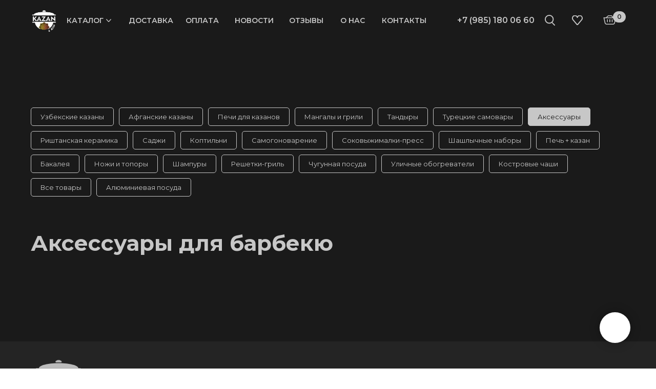

--- FILE ---
content_type: text/html; charset=UTF-8
request_url: https://kazanvdom.ru/accessories
body_size: 34439
content:
<!DOCTYPE html> <html lang="ru"> <head> <meta charset="utf-8" /> <meta http-equiv="Content-Type" content="text/html; charset=utf-8" /> <meta name="viewport" content="width=device-width, initial-scale=1.0" /> <!--metatextblock--> <title>Аксессуары для гриля, мангала, казана | Купить в магазине «Казан в дом»</title> <meta name="description" content="Всё для готовки на огне: шумовки, половники, щипцы, лопатки. Все для розжига и чистки, аксессуары для гриля, мангала, казана — Пушкино, Мытищи, Королев, Щелково, Ивантеевка, Фрязино, Красноармейск, Сергиев Посад, Балашиха, Видное, Долгопрудный, Химки" /> <meta property="og:url" content="https://kazanvdom.ru/accessories" /> <meta property="og:title" content="7 Аксессуары" /> <meta property="og:description" content="" /> <meta property="og:type" content="website" /> <meta property="og:image" content="https://static.tildacdn.com/tild3234-3761-4262-b139-383130363332/_2_1.png" /> <link rel="canonical" href="https://kazanvdom.ru/accessories"> <!--/metatextblock--> <meta name="format-detection" content="telephone=no" /> <meta http-equiv="x-dns-prefetch-control" content="on"> <link rel="dns-prefetch" href="https://ws.tildacdn.com"> <link rel="dns-prefetch" href="https://static.tildacdn.com"> <link rel="shortcut icon" href="https://static.tildacdn.com/tild3561-3537-4337-b536-666464346231/favicon.ico" type="image/x-icon" /> <!-- Assets --> <script src="https://neo.tildacdn.com/js/tilda-fallback-1.0.min.js" async charset="utf-8"></script> <link rel="stylesheet" href="https://static.tildacdn.com/css/tilda-grid-3.0.min.css" type="text/css" media="all" onerror="this.loaderr='y';"/> <link rel="stylesheet" href="https://static.tildacdn.com/ws/project5463104/tilda-blocks-page27214537.min.css?t=1758618370" type="text/css" media="all" onerror="this.loaderr='y';" /> <link rel="preconnect" href="https://fonts.gstatic.com"> <link href="https://fonts.googleapis.com/css2?family=Montserrat:wght@100..900&subset=latin,cyrillic" rel="stylesheet"> <link rel="stylesheet" href="https://static.tildacdn.com/css/tilda-animation-2.0.min.css" type="text/css" media="all" onerror="this.loaderr='y';" /> <link rel="stylesheet" href="https://static.tildacdn.com/css/tilda-popup-1.1.min.css" type="text/css" media="print" onload="this.media='all';" onerror="this.loaderr='y';" /> <noscript><link rel="stylesheet" href="https://static.tildacdn.com/css/tilda-popup-1.1.min.css" type="text/css" media="all" /></noscript> <link rel="stylesheet" href="https://static.tildacdn.com/css/tilda-slds-1.4.min.css" type="text/css" media="print" onload="this.media='all';" onerror="this.loaderr='y';" /> <noscript><link rel="stylesheet" href="https://static.tildacdn.com/css/tilda-slds-1.4.min.css" type="text/css" media="all" /></noscript> <link rel="stylesheet" href="https://static.tildacdn.com/css/tilda-catalog-1.1.min.css" type="text/css" media="print" onload="this.media='all';" onerror="this.loaderr='y';" /> <noscript><link rel="stylesheet" href="https://static.tildacdn.com/css/tilda-catalog-1.1.min.css" type="text/css" media="all" /></noscript> <link rel="stylesheet" href="https://static.tildacdn.com/css/tilda-forms-1.0.min.css" type="text/css" media="all" onerror="this.loaderr='y';" /> <link rel="stylesheet" href="https://static.tildacdn.com/css/tilda-cart-1.0.min.css" type="text/css" media="all" onerror="this.loaderr='y';" /> <link rel="stylesheet" href="https://static.tildacdn.com/css/tilda-wishlist-1.0.min.css" type="text/css" media="all" onerror="this.loaderr='y';" /> <link rel="stylesheet" href="https://static.tildacdn.com/css/tilda-zoom-2.0.min.css" type="text/css" media="print" onload="this.media='all';" onerror="this.loaderr='y';" /> <noscript><link rel="stylesheet" href="https://static.tildacdn.com/css/tilda-zoom-2.0.min.css" type="text/css" media="all" /></noscript> <script nomodule src="https://static.tildacdn.com/js/tilda-polyfill-1.0.min.js" charset="utf-8"></script> <script type="text/javascript">function t_onReady(func) {if(document.readyState!='loading') {func();} else {document.addEventListener('DOMContentLoaded',func);}}
function t_onFuncLoad(funcName,okFunc,time) {if(typeof window[funcName]==='function') {okFunc();} else {setTimeout(function() {t_onFuncLoad(funcName,okFunc,time);},(time||100));}}function t_throttle(fn,threshhold,scope) {return function() {fn.apply(scope||this,arguments);};}function t396_initialScale(t){var e=document.getElementById("rec"+t);if(e){var i=e.querySelector(".t396__artboard");if(i){window.tn_scale_initial_window_width||(window.tn_scale_initial_window_width=document.documentElement.clientWidth);var a=window.tn_scale_initial_window_width,r=[],n,l=i.getAttribute("data-artboard-screens");if(l){l=l.split(",");for(var o=0;o<l.length;o++)r[o]=parseInt(l[o],10)}else r=[320,480,640,960,1200];for(var o=0;o<r.length;o++){var d=r[o];a>=d&&(n=d)}var _="edit"===window.allrecords.getAttribute("data-tilda-mode"),c="center"===t396_getFieldValue(i,"valign",n,r),s="grid"===t396_getFieldValue(i,"upscale",n,r),w=t396_getFieldValue(i,"height_vh",n,r),g=t396_getFieldValue(i,"height",n,r),u=!!window.opr&&!!window.opr.addons||!!window.opera||-1!==navigator.userAgent.indexOf(" OPR/");if(!_&&c&&!s&&!w&&g&&!u){var h=parseFloat((a/n).toFixed(3)),f=[i,i.querySelector(".t396__carrier"),i.querySelector(".t396__filter")],v=Math.floor(parseInt(g,10)*h)+"px",p;i.style.setProperty("--initial-scale-height",v);for(var o=0;o<f.length;o++)f[o].style.setProperty("height","var(--initial-scale-height)");t396_scaleInitial__getElementsToScale(i).forEach((function(t){t.style.zoom=h}))}}}}function t396_scaleInitial__getElementsToScale(t){return t?Array.prototype.slice.call(t.children).filter((function(t){return t&&(t.classList.contains("t396__elem")||t.classList.contains("t396__group"))})):[]}function t396_getFieldValue(t,e,i,a){var r,n=a[a.length-1];if(!(r=i===n?t.getAttribute("data-artboard-"+e):t.getAttribute("data-artboard-"+e+"-res-"+i)))for(var l=0;l<a.length;l++){var o=a[l];if(!(o<=i)&&(r=o===n?t.getAttribute("data-artboard-"+e):t.getAttribute("data-artboard-"+e+"-res-"+o)))break}return r}window.TN_SCALE_INITIAL_VER="1.0",window.tn_scale_initial_window_width=null;</script> <script src="https://static.tildacdn.com/js/jquery-1.10.2.min.js" charset="utf-8" onerror="this.loaderr='y';"></script> <script src="https://static.tildacdn.com/js/tilda-scripts-3.0.min.js" charset="utf-8" defer onerror="this.loaderr='y';"></script> <script src="https://static.tildacdn.com/ws/project5463104/tilda-blocks-page27214537.min.js?t=1758618370" charset="utf-8" async onerror="this.loaderr='y';"></script> <script src="https://static.tildacdn.com/js/tilda-lazyload-1.0.min.js" charset="utf-8" async onerror="this.loaderr='y';"></script> <script src="https://static.tildacdn.com/js/tilda-animation-2.0.min.js" charset="utf-8" async onerror="this.loaderr='y';"></script> <script src="https://static.tildacdn.com/js/tilda-menu-1.0.min.js" charset="utf-8" async onerror="this.loaderr='y';"></script> <script src="https://static.tildacdn.com/js/tilda-zero-1.1.min.js" charset="utf-8" async onerror="this.loaderr='y';"></script> <script src="https://static.tildacdn.com/js/hammer.min.js" charset="utf-8" async onerror="this.loaderr='y';"></script> <script src="https://static.tildacdn.com/js/tilda-slds-1.4.min.js" charset="utf-8" async onerror="this.loaderr='y';"></script> <script src="https://static.tildacdn.com/js/tilda-products-1.0.min.js" charset="utf-8" async onerror="this.loaderr='y';"></script> <script src="https://static.tildacdn.com/js/tilda-catalog-1.1.min.js" charset="utf-8" async onerror="this.loaderr='y';"></script> <script src="https://static.tildacdn.com/js/tilda-submenublocks-1.0.min.js" charset="utf-8" async onerror="this.loaderr='y';"></script> <script src="https://static.tildacdn.com/js/tilda-forms-1.0.min.js" charset="utf-8" async onerror="this.loaderr='y';"></script> <script src="https://static.tildacdn.com/js/tilda-cart-1.1.min.js" charset="utf-8" async onerror="this.loaderr='y';"></script> <script src="https://static.tildacdn.com/js/tilda-widget-positions-1.0.min.js" charset="utf-8" async onerror="this.loaderr='y';"></script> <script src="https://static.tildacdn.com/js/tilda-wishlist-1.0.min.js" charset="utf-8" async onerror="this.loaderr='y';"></script> <script src="https://static.tildacdn.com/js/tilda-animation-sbs-1.0.min.js" charset="utf-8" async onerror="this.loaderr='y';"></script> <script src="https://static.tildacdn.com/js/tilda-zoom-2.0.min.js" charset="utf-8" async onerror="this.loaderr='y';"></script> <script src="https://static.tildacdn.com/js/tilda-zero-scale-1.0.min.js" charset="utf-8" async onerror="this.loaderr='y';"></script> <script src="https://static.tildacdn.com/js/tilda-skiplink-1.0.min.js" charset="utf-8" async onerror="this.loaderr='y';"></script> <script src="https://static.tildacdn.com/js/tilda-events-1.0.min.js" charset="utf-8" async onerror="this.loaderr='y';"></script> <script type="text/javascript">window.dataLayer=window.dataLayer||[];</script> <script type="text/javascript">(function() {if((/bot|google|yandex|baidu|bing|msn|duckduckbot|teoma|slurp|crawler|spider|robot|crawling|facebook/i.test(navigator.userAgent))===false&&typeof(sessionStorage)!='undefined'&&sessionStorage.getItem('visited')!=='y'&&document.visibilityState){var style=document.createElement('style');style.type='text/css';style.innerHTML='@media screen and (min-width: 980px) {.t-records {opacity: 0;}.t-records_animated {-webkit-transition: opacity ease-in-out .2s;-moz-transition: opacity ease-in-out .2s;-o-transition: opacity ease-in-out .2s;transition: opacity ease-in-out .2s;}.t-records.t-records_visible {opacity: 1;}}';document.getElementsByTagName('head')[0].appendChild(style);function t_setvisRecs(){var alr=document.querySelectorAll('.t-records');Array.prototype.forEach.call(alr,function(el) {el.classList.add("t-records_animated");});setTimeout(function() {Array.prototype.forEach.call(alr,function(el) {el.classList.add("t-records_visible");});sessionStorage.setItem("visited","y");},400);}
document.addEventListener('DOMContentLoaded',t_setvisRecs);}})();</script></head> <body class="t-body" style="margin:0;"> <!--allrecords--> <div id="allrecords" class="t-records" data-hook="blocks-collection-content-node" data-tilda-project-id="5463104" data-tilda-page-id="27214537" data-tilda-page-alias="accessories" data-tilda-formskey="e0ead740435e8896461aedb995463104" data-tilda-lazy="yes" data-tilda-project-lang="RU" data-tilda-root-zone="com" data-tilda-project-country="RU"> <!--header--> <header id="t-header" class="t-records" data-hook="blocks-collection-content-node" data-tilda-project-id="5463104" data-tilda-page-id="27025441" data-tilda-page-alias="header" data-tilda-formskey="e0ead740435e8896461aedb995463104" data-tilda-lazy="yes" data-tilda-project-lang="RU" data-tilda-root-zone="com" data-tilda-project-country="RU"> <div id="rec436315298" class="r t-rec" style="background-color:#1a1a1a; " data-animationappear="off" data-record-type="396" data-bg-color="#1a1a1a"> <!-- T396 --> <style>#rec436315298 .t396__artboard {height:80px;background-color:#1a1a1a;}#rec436315298 .t396__filter {height:80px;}#rec436315298 .t396__carrier{height:80px;background-position:center center;background-attachment:scroll;background-size:cover;background-repeat:no-repeat;}@media screen and (max-width:1199px) {#rec436315298 .t396__artboard,#rec436315298 .t396__filter,#rec436315298 .t396__carrier {}#rec436315298 .t396__filter {}#rec436315298 .t396__carrier {background-attachment:scroll;}}@media screen and (max-width:959px) {#rec436315298 .t396__artboard,#rec436315298 .t396__filter,#rec436315298 .t396__carrier {}#rec436315298 .t396__filter {}#rec436315298 .t396__carrier {background-attachment:scroll;}}@media screen and (max-width:639px) {#rec436315298 .t396__artboard,#rec436315298 .t396__filter,#rec436315298 .t396__carrier {}#rec436315298 .t396__filter {}#rec436315298 .t396__carrier {background-attachment:scroll;}}@media screen and (max-width:479px) {#rec436315298 .t396__artboard,#rec436315298 .t396__filter,#rec436315298 .t396__carrier {height:75px;}#rec436315298 .t396__filter {}#rec436315298 .t396__carrier {background-attachment:scroll;}}#rec436315298 .tn-elem[data-elem-id="1642771149851"]{z-index:4;top:15px;left:calc(50% - 600px + 21px);width:50px;height:50px;}#rec436315298 .tn-elem[data-elem-id="1642771149851"] .tn-atom {background-position:center center;background-size:cover;background-repeat:no-repeat;border-color:transparent ;border-style:solid;}@media screen and (max-width:1199px) {#rec436315298 .tn-elem[data-elem-id="1642771149851"] {top:4px;left:calc(50% - 480px + 7px);width:75px;height:75px;}}@media screen and (max-width:959px) {#rec436315298 .tn-elem[data-elem-id="1642771149851"] {top:4px;left:calc(50% - 320px + 6px);width:70px;height:70px;}}@media screen and (max-width:639px) {#rec436315298 .tn-elem[data-elem-id="1642771149851"] {top:8px;left:calc(50% - 240px + 6px);width:65px;height:65px;}}@media screen and (max-width:479px) {#rec436315298 .tn-elem[data-elem-id="1642771149851"] {top:5px;left:calc(50% - 160px + 6px);width:65px;height:65px;}}#rec436315298 .tn-elem[data-elem-id="1642773055342"]{color:#c7c7c7;z-index:5;top:calc(40px - 0px + 0px);left:calc(50% - 600px + 705px);width:80px;height:auto;}#rec436315298 .tn-elem[data-elem-id="1642773055342"] .tn-atom{color:#c7c7c7;font-size:14px;font-family:'Montserrat',Arial,sans-serif;line-height:1.55;font-weight:600;text-transform:uppercase;background-position:center center;border-color:transparent ;border-style:solid;}@media screen and (max-width:1199px) {#rec436315298 .tn-elem[data-elem-id="1642773055342"] {top:calc(40px - 0px + 0px);left:calc(50% - 480px + 528px);height:auto;}#rec436315298 .tn-elem[data-elem-id="1642773055342"] .tn-atom{font-size:13px;background-size:cover;}}@media screen and (max-width:959px) {#rec436315298 .tn-elem[data-elem-id="1642773055342"] {top:calc(40px - 0px + -16px);left:calc(50% - 320px + 554px);height:auto;}#rec436315298 .tn-elem[data-elem-id="1642773055342"] .tn-atom{font-size:12px;background-size:cover;}}@media screen and (max-width:639px) {#rec436315298 .tn-elem[data-elem-id="1642773055342"] {top:calc(40px - 0px + -18px);left:calc(50% - 240px + 326px);height:auto;}}@media screen and (max-width:479px) {#rec436315298 .tn-elem[data-elem-id="1642773055342"] {top:calc(40px - 0px + -102px);left:calc(50% - 160px + 117px);width:73px;height:auto;}}#rec436315298 .tn-elem[data-elem-id="1642773117464"]{color:#c7c7c7;z-index:6;top:calc(40px - 0px + 0px);left:calc(50% + 600px - 160px + -188px);width:160px;height:auto;}#rec436315298 .tn-elem[data-elem-id="1642773117464"] .tn-atom{color:#c7c7c7;font-size:16px;font-family:'Montserrat',Arial,sans-serif;line-height:1.55;font-weight:600;background-position:center center;border-color:transparent ;border-style:solid;}@media screen and (max-width:1199px) {#rec436315298 .tn-elem[data-elem-id="1642773117464"] {top:calc(40px - 0px + 0px);left:calc(50% + 480px - 160px + -186px);width:143px;height:auto;}#rec436315298 .tn-elem[data-elem-id="1642773117464"] .tn-atom{font-size:14px;background-size:cover;}}@media screen and (max-width:959px) {#rec436315298 .tn-elem[data-elem-id="1642773117464"] {top:calc(40px - 0px + 19px);left:calc(50% + 320px - 160px + -262px);height:auto;}#rec436315298 .tn-elem[data-elem-id="1642773117464"] .tn-atom{font-size:15px;background-size:cover;}}@media screen and (max-width:639px) {#rec436315298 .tn-elem[data-elem-id="1642773117464"] {top:calc(40px - 0px + 19px);left:calc(50% + 240px - 160px + -251px);height:auto;}#rec436315298 .tn-elem[data-elem-id="1642773117464"] .tn-atom{font-size:14px;background-size:cover;}}@media screen and (max-width:479px) {#rec436315298 .tn-elem[data-elem-id="1642773117464"] {top:calc(40px - 0px + 47px);left:calc(50% + 160px - 160px + 1px);height:auto;}#rec436315298 .tn-elem[data-elem-id="1642773117464"] {text-align:center;}#rec436315298 .tn-elem[data-elem-id="1642773117464"] .tn-atom{font-size:12px;background-size:cover;}}#rec436315298 .tn-elem[data-elem-id="1642772445494"]{color:#c7c7c7;z-index:7;top:calc(40px - 0px + 0px);left:calc(50% - 600px + 90px);width:80px;height:auto;}#rec436315298 .tn-elem[data-elem-id="1642772445494"] .tn-atom{color:#c7c7c7;font-size:14px;font-family:'Montserrat',Arial,sans-serif;line-height:1.55;font-weight:600;text-transform:uppercase;background-position:center center;border-color:transparent ;border-style:solid;}@media screen and (max-width:1199px) {#rec436315298 .tn-elem[data-elem-id="1642772445494"] {top:calc(40px - 0px + 0px);left:calc(50% - 480px + 101px);height:auto;}#rec436315298 .tn-elem[data-elem-id="1642772445494"] .tn-atom{font-size:13px;background-size:cover;}}@media screen and (max-width:959px) {#rec436315298 .tn-elem[data-elem-id="1642772445494"] {top:calc(40px - 0px + -16px);left:calc(50% - 320px + 92px);width:67px;height:auto;}#rec436315298 .tn-elem[data-elem-id="1642772445494"] .tn-atom{font-size:12px;background-size:cover;}}@media screen and (max-width:639px) {#rec436315298 .tn-elem[data-elem-id="1642772445494"] {top:calc(40px - 0px + -18px);left:calc(50% - 240px + 87px);height:auto;}}@media screen and (max-width:479px) {#rec436315298 .tn-elem[data-elem-id="1642772445494"] {top:calc(40px - 0px + -83px);left:calc(50% - 160px + 56px);width:60px;height:auto;}}#rec436315298 .tn-elem[data-elem-id="1642772461298"]{color:#c7c7c7;z-index:8;top:calc(40px - 0px + 0px);left:calc(50% - 600px + 624px);width:58px;height:auto;}#rec436315298 .tn-elem[data-elem-id="1642772461298"] .tn-atom{color:#c7c7c7;font-size:14px;font-family:'Montserrat',Arial,sans-serif;line-height:1.55;font-weight:600;text-transform:uppercase;background-position:center center;border-color:transparent ;border-style:solid;}@media screen and (max-width:1199px) {#rec436315298 .tn-elem[data-elem-id="1642772461298"] {top:calc(40px - 0px + 0px);left:calc(50% - 480px + 197px);width:56px;height:auto;}#rec436315298 .tn-elem[data-elem-id="1642772461298"] .tn-atom{font-size:13px;background-size:cover;}}@media screen and (max-width:959px) {#rec436315298 .tn-elem[data-elem-id="1642772461298"] {top:calc(40px - 0px + -16px);left:calc(50% - 320px + 488px);width:51px;height:auto;}#rec436315298 .tn-elem[data-elem-id="1642772461298"] .tn-atom{font-size:12px;background-size:cover;}}@media screen and (max-width:639px) {#rec436315298 .tn-elem[data-elem-id="1642772461298"] {top:calc(40px - 0px + -159px);left:calc(50% - 240px + 504px);height:auto;}}@media screen and (max-width:479px) {#rec436315298 .tn-elem[data-elem-id="1642772461298"] {top:calc(40px - 0px + -69px);left:calc(50% - 160px + 134px);width:28px;height:auto;}}#rec436315298 .tn-elem[data-elem-id="1642772481137"]{color:#c7c7c7;z-index:9;top:calc(40px - 0px + 0px);left:calc(50% - 600px + 211px);width:80px;height:auto;}#rec436315298 .tn-elem[data-elem-id="1642772481137"] .tn-atom{color:#c7c7c7;font-size:14px;font-family:'Montserrat',Arial,sans-serif;line-height:1.55;font-weight:600;text-transform:uppercase;background-position:center center;border-color:transparent ;border-style:solid;}@media screen and (max-width:1199px) {#rec436315298 .tn-elem[data-elem-id="1642772481137"] {top:calc(40px - 0px + 0px);left:calc(50% - 480px + 270px);height:auto;}#rec436315298 .tn-elem[data-elem-id="1642772481137"] .tn-atom{font-size:13px;background-size:cover;}}@media screen and (max-width:959px) {#rec436315298 .tn-elem[data-elem-id="1642772481137"] {top:calc(40px - 0px + -16px);left:calc(50% - 320px + 179px);height:auto;}#rec436315298 .tn-elem[data-elem-id="1642772481137"] .tn-atom{font-size:12px;background-size:cover;}}@media screen and (max-width:639px) {#rec436315298 .tn-elem[data-elem-id="1642772481137"] {top:calc(40px - 0px + -18px);left:calc(50% - 240px + 172px);height:auto;}}@media screen and (max-width:479px) {#rec436315298 .tn-elem[data-elem-id="1642772481137"] {top:calc(40px - 0px + -81px);left:calc(50% - 160px + 68px);width:71px;height:auto;}}#rec436315298 .tn-elem[data-elem-id="1642772523287"]{color:#c7c7c7;z-index:10;top:calc(40px - 0px + 0px);left:calc(50% - 600px + 322px);width:68px;height:auto;}#rec436315298 .tn-elem[data-elem-id="1642772523287"] .tn-atom{color:#c7c7c7;font-size:14px;font-family:'Montserrat',Arial,sans-serif;line-height:1.55;font-weight:600;text-transform:uppercase;background-position:center center;border-color:transparent ;border-style:solid;}@media screen and (max-width:1199px) {#rec436315298 .tn-elem[data-elem-id="1642772523287"] {top:calc(40px - 0px + 0px);left:calc(50% - 480px + 364px);height:auto;}#rec436315298 .tn-elem[data-elem-id="1642772523287"] .tn-atom{font-size:13px;background-size:cover;}}@media screen and (max-width:959px) {#rec436315298 .tn-elem[data-elem-id="1642772523287"] {top:calc(40px - 0px + -16px);left:calc(50% - 320px + 267px);height:auto;}#rec436315298 .tn-elem[data-elem-id="1642772523287"] .tn-atom{font-size:12px;background-size:cover;}}@media screen and (max-width:639px) {#rec436315298 .tn-elem[data-elem-id="1642772523287"] {top:calc(40px - 0px + -18px);left:calc(50% - 240px + 258px);height:auto;}}@media screen and (max-width:479px) {#rec436315298 .tn-elem[data-elem-id="1642772523287"] {top:calc(40px - 0px + -95px);left:calc(50% - 160px + 85px);width:55px;height:auto;}}#rec436315298 .tn-elem[data-elem-id="1642772536344"]{color:#c7c7c7;z-index:11;top:calc(40px - 0px + 0px);left:calc(50% - 600px + 524px);width:80px;height:auto;}#rec436315298 .tn-elem[data-elem-id="1642772536344"] .tn-atom{color:#c7c7c7;font-size:14px;font-family:'Montserrat',Arial,sans-serif;line-height:1.55;font-weight:600;text-transform:uppercase;background-position:center center;border-color:transparent ;border-style:solid;}@media screen and (max-width:1199px) {#rec436315298 .tn-elem[data-elem-id="1642772536344"] {top:calc(40px - 0px + 0px);left:calc(50% - 480px + 446px);width:69px;height:auto;}#rec436315298 .tn-elem[data-elem-id="1642772536344"] .tn-atom{font-size:13px;background-size:cover;}}@media screen and (max-width:959px) {#rec436315298 .tn-elem[data-elem-id="1642772536344"] {top:calc(40px - 0px + -16px);left:calc(50% - 320px + 338px);width:58px;height:auto;}#rec436315298 .tn-elem[data-elem-id="1642772536344"] .tn-atom{font-size:12px;background-size:cover;}}@media screen and (max-width:639px) {#rec436315298 .tn-elem[data-elem-id="1642772536344"] {top:calc(40px - 0px + -159px);left:calc(50% - 240px + 263px);height:auto;}}@media screen and (max-width:479px) {#rec436315298 .tn-elem[data-elem-id="1642772536344"] {top:calc(40px - 0px + -78px);left:calc(50% - 160px + 92px);width:58px;height:auto;}}#rec436315298 .tn-elem[data-elem-id="1642772703209"]{color:#c7c7c7;z-index:12;top:calc(40px - 0px + 0px);left:calc(50% - 600px + 418px);width:80px;height:auto;}#rec436315298 .tn-elem[data-elem-id="1642772703209"] .tn-atom{color:#c7c7c7;font-size:14px;font-family:'Montserrat',Arial,sans-serif;line-height:1.55;font-weight:600;text-transform:uppercase;background-position:center center;border-color:transparent ;border-style:solid;}@media screen and (max-width:1199px) {#rec436315298 .tn-elem[data-elem-id="1642772703209"] {top:calc(40px - 0px + -147px);left:calc(50% - 480px + 552px);height:auto;}}@media screen and (max-width:959px) {#rec436315298 .tn-elem[data-elem-id="1642772703209"] {top:calc(40px - 0px + -16px);left:calc(50% - 320px + 408px);width:71px;height:auto;}#rec436315298 .tn-elem[data-elem-id="1642772703209"] .tn-atom{font-size:12px;background-size:cover;}}@media screen and (max-width:639px) {#rec436315298 .tn-elem[data-elem-id="1642772703209"] {top:calc(40px - 0px + -159px);left:calc(50% - 240px + 380px);height:auto;}}@media screen and (max-width:479px) {#rec436315298 .tn-elem[data-elem-id="1642772703209"] {top:calc(40px - 0px + -78px);left:calc(50% - 160px + 113px);width:65px;height:auto;}}#rec436315298 .tn-elem[data-elem-id="1642773591534"]{z-index:13;top:30px;left:calc(50% + 600px - 25px + -38px);width:25px;height:18px;}#rec436315298 .tn-elem[data-elem-id="1642773591534"] .tn-atom {background-position:center center;background-size:cover;background-repeat:no-repeat;border-color:transparent ;border-style:solid;}@media screen and (max-width:1199px) {#rec436315298 .tn-elem[data-elem-id="1642773591534"] {top:31px;left:calc(50% + 480px - 25px + -30px);}}@media screen and (max-width:959px) {#rec436315298 .tn-elem[data-elem-id="1642773591534"] {top:50px;left:calc(50% + 320px - 25px + -24px);}}@media screen and (max-width:639px) {#rec436315298 .tn-elem[data-elem-id="1642773591534"] {top:47px;left:calc(50% + 240px - 25px + -94px);width:30px;height:20px;}}@media screen and (max-width:479px) {#rec436315298 .tn-elem[data-elem-id="1642773591534"] {top:11px;left:calc(50% + 160px - 25px + -87px);}}#rec436315298 .tn-elem[data-elem-id="1642773591553"]{z-index:14;top:30px;left:calc(50% + 600px - 21px + -103px);width:21px;height:19px;}#rec436315298 .tn-elem[data-elem-id="1642773591553"] .tn-atom {background-position:center center;background-size:cover;background-repeat:no-repeat;border-color:transparent ;border-style:solid;}@media screen and (max-width:1199px) {#rec436315298 .tn-elem[data-elem-id="1642773591553"] {top:31px;left:calc(50% + 480px - 21px + -90px);}}@media screen and (max-width:959px) {#rec436315298 .tn-elem[data-elem-id="1642773591553"] {top:50px;left:calc(50% + 320px - 21px + -89px);}}@media screen and (max-width:639px) {#rec436315298 .tn-elem[data-elem-id="1642773591553"] {top:48px;left:calc(50% + 240px - 21px + -157px);width:22px;height:21px;}}@media screen and (max-width:479px) {#rec436315298 .tn-elem[data-elem-id="1642773591553"] {top:11px;left:calc(50% + 160px - 21px + -148px);}}#rec436315298 .tn-elem[data-elem-id="1642773591572"]{color:#262626;text-align:center;z-index:15;top:22px;left:calc(50% + 600px - 25px + -82px);width:25px;height:22px;}#rec436315298 .tn-elem[data-elem-id="1642773591572"] .tn-atom{color:#262626;font-size:12px;font-family:'Montserrat',Arial,sans-serif;line-height:1.55;font-weight:600;border-radius:30px;background-color:#c7c7c7;background-position:center center;border-color:transparent ;border-style:solid;transition:background-color 0.2s ease-in-out,color 0.2s ease-in-out,border-color 0.2s ease-in-out;}@media screen and (max-width:1199px) {#rec436315298 .tn-elem[data-elem-id="1642773591572"] {top:20px;left:calc(50% + 480px - 25px + -70px);}#rec436315298 .tn-elem[data-elem-id="1642773591572"]{color:#262626;}#rec436315298 .tn-elem[data-elem-id="1642773591572"] .tn-atom{color:#262626;background-color:#f4f6f7;background-size:cover;}}@media screen and (max-width:959px) {#rec436315298 .tn-elem[data-elem-id="1642773591572"] {top:43px;left:calc(50% + 320px - 25px + -69px);}#rec436315298 .tn-elem[data-elem-id="1642773591572"]{color:#262626;}#rec436315298 .tn-elem[data-elem-id="1642773591572"] .tn-atom{color:#262626;background-color:#f4f6f7;background-size:cover;}}@media screen and (max-width:639px) {#rec436315298 .tn-elem[data-elem-id="1642773591572"] {top:44px;left:calc(50% + 240px - 25px + -136px);}#rec436315298 .tn-elem[data-elem-id="1642773591572"]{color:#262626;}#rec436315298 .tn-elem[data-elem-id="1642773591572"] .tn-atom{color:#262626;background-color:#f4f6f7;background-size:cover;}}@media screen and (max-width:479px) {#rec436315298 .tn-elem[data-elem-id="1642773591572"] {top:6px;left:calc(50% + 160px - 25px + -129px);}#rec436315298 .tn-elem[data-elem-id="1642773591572"]{color:#262626;}#rec436315298 .tn-elem[data-elem-id="1642773591572"] .tn-atom{color:#262626;background-color:#f4f6f7;background-size:cover;}}#rec436315298 .tn-elem[data-elem-id="1642773591594"]{color:#262626;text-align:center;z-index:16;top:22px;left:calc(50% + 600px - 25px + -19px);width:25px;height:22px;}#rec436315298 .tn-elem[data-elem-id="1642773591594"] .tn-atom{color:#262626;font-size:12px;font-family:'Montserrat',Arial,sans-serif;line-height:1.55;font-weight:600;border-radius:30px;background-color:#c7c7c7;background-position:center center;border-color:transparent ;border-style:solid;transition:background-color 0.2s ease-in-out,color 0.2s ease-in-out,border-color 0.2s ease-in-out;}@media screen and (max-width:1199px) {#rec436315298 .tn-elem[data-elem-id="1642773591594"] {top:20px;left:calc(50% + 480px - 25px + -12px);}#rec436315298 .tn-elem[data-elem-id="1642773591594"]{color:#262626;}#rec436315298 .tn-elem[data-elem-id="1642773591594"] .tn-atom{color:#262626;background-color:#f4f6f7;background-size:cover;}}@media screen and (max-width:959px) {#rec436315298 .tn-elem[data-elem-id="1642773591594"] {top:43px;left:calc(50% + 320px - 25px + -6px);}#rec436315298 .tn-elem[data-elem-id="1642773591594"]{color:#262626;}#rec436315298 .tn-elem[data-elem-id="1642773591594"] .tn-atom{color:#262626;background-color:#f4f6f7;background-size:cover;}}@media screen and (max-width:639px) {#rec436315298 .tn-elem[data-elem-id="1642773591594"] {top:45px;left:calc(50% + 240px - 25px + -77px);}#rec436315298 .tn-elem[data-elem-id="1642773591594"]{color:#262626;}#rec436315298 .tn-elem[data-elem-id="1642773591594"] .tn-atom{color:#262626;background-color:#f4f6f7;background-size:cover;}}@media screen and (max-width:479px) {#rec436315298 .tn-elem[data-elem-id="1642773591594"] {top:6px;left:calc(50% + 160px - 25px + -71px);}#rec436315298 .tn-elem[data-elem-id="1642773591594"]{color:#262626;}#rec436315298 .tn-elem[data-elem-id="1642773591594"] .tn-atom{color:#262626;background-color:#f4f6f7;background-size:cover;}}#rec436315298 .tn-elem[data-elem-id="1642773591617"]{z-index:17;top:29px;left:calc(50% + 600px - 20px + -157px);width:20px;height:21px;}#rec436315298 .tn-elem[data-elem-id="1642773591617"] .tn-atom {background-position:center center;background-size:cover;background-repeat:no-repeat;border-color:transparent ;border-style:solid;}@media screen and (max-width:1199px) {#rec436315298 .tn-elem[data-elem-id="1642773591617"] {top:30px;left:calc(50% + 480px - 20px + -146px);}}@media screen and (max-width:959px) {#rec436315298 .tn-elem[data-elem-id="1642773591617"] {top:49px;left:calc(50% + 320px - 20px + -140px);}}@media screen and (max-width:639px) {#rec436315298 .tn-elem[data-elem-id="1642773591617"] {top:49px;left:calc(50% + 240px - 20px + -206px);}}@media screen and (max-width:479px) {#rec436315298 .tn-elem[data-elem-id="1642773591617"] {top:10px;left:calc(50% + 160px - 20px + -200px);}}#rec436315298 .tn-elem[data-elem-id="1644174702780"]{z-index:18;top:calc(40px - 0px + 0px);left:calc(50% - 600px + 167px);width:10px;height:auto;}#rec436315298 .tn-elem[data-elem-id="1644174702780"] .tn-atom{background-position:center center;border-color:transparent ;border-style:solid;}#rec436315298 .tn-elem[data-elem-id="1644174702780"] .tn-atom__img {}@media screen and (max-width:1199px) {#rec436315298 .tn-elem[data-elem-id="1644174702780"] {top:calc(40px - 0px + 0px);left:calc(50% - 480px + 170px);height:auto;}}@media screen and (max-width:959px) {#rec436315298 .tn-elem[data-elem-id="1644174702780"] {top:calc(40px - 0px + -15px);left:calc(50% - 320px + 155px);height:auto;}}@media screen and (max-width:639px) {#rec436315298 .tn-elem[data-elem-id="1644174702780"] {top:calc(40px - 0px + -18px);left:calc(50% - 240px + 151px);width:10px;height:auto;}}@media screen and (max-width:479px) {#rec436315298 .tn-elem[data-elem-id="1644174702780"] {top:calc(40px - 0px + -43px);left:calc(50% - 160px + 79px);width:2px;height:auto;}}</style> <div class='t396'> <div class="t396__artboard" data-artboard-recid="436315298" data-artboard-screens="320,480,640,960,1200" data-artboard-height="80" data-artboard-valign="center" data-artboard-upscale="grid" data-artboard-height-res-320="75" data-artboard-upscale-res-320="grid"> <div class="t396__carrier" data-artboard-recid="436315298"></div> <div class="t396__filter" data-artboard-recid="436315298"></div> <div class='t396__elem tn-elem tn-elem__4363152981642771149851' data-elem-id='1642771149851' data-elem-type='shape' data-field-top-value="15" data-field-left-value="21" data-field-height-value="50" data-field-width-value="50" data-field-axisy-value="top" data-field-axisx-value="left" data-field-container-value="grid" data-field-topunits-value="px" data-field-leftunits-value="px" data-field-heightunits-value="px" data-field-widthunits-value="px" data-field-lazyoff-value="y" data-field-top-res-320-value="5" data-field-left-res-320-value="6" data-field-height-res-320-value="65" data-field-width-res-320-value="65" data-field-container-res-320-value="window" data-field-top-res-480-value="8" data-field-left-res-480-value="6" data-field-height-res-480-value="65" data-field-width-res-480-value="65" data-field-top-res-640-value="4" data-field-left-res-640-value="6" data-field-height-res-640-value="70" data-field-width-res-640-value="70" data-field-top-res-960-value="4" data-field-left-res-960-value="7" data-field-height-res-960-value="75" data-field-width-res-960-value="75" data-field-container-res-960-value="grid"> <a class='tn-atom' href="/" style="background-image:url('https://static.tildacdn.com/tild3235-3532-4964-b161-393062646263/__1.png');"
aria-label='' role="img"> </a> </div> <div class='t396__elem tn-elem tn-elem__4363152981642773055342' data-elem-id='1642773055342' data-elem-type='text' data-field-top-value="0" data-field-left-value="705" data-field-width-value="80" data-field-axisy-value="center" data-field-axisx-value="left" data-field-container-value="grid" data-field-topunits-value="px" data-field-leftunits-value="px" data-field-heightunits-value="" data-field-widthunits-value="px" data-field-top-res-320-value="-102" data-field-left-res-320-value="117" data-field-width-res-320-value="73" data-field-top-res-480-value="-18" data-field-left-res-480-value="326" data-field-top-res-640-value="-16" data-field-left-res-640-value="554" data-field-top-res-960-value="0" data-field-left-res-960-value="528" data-field-axisy-res-960-value="center" data-field-container-res-960-value="grid"> <div class='tn-atom'><a href="/contacts"style="color: inherit">Контакты</a></div> </div> <div class='t396__elem tn-elem tn-elem__4363152981642773117464' data-elem-id='1642773117464' data-elem-type='text' data-field-top-value="0" data-field-left-value="-188" data-field-width-value="160" data-field-axisy-value="center" data-field-axisx-value="right" data-field-container-value="grid" data-field-topunits-value="px" data-field-leftunits-value="px" data-field-heightunits-value="" data-field-widthunits-value="px" data-field-top-res-320-value="47" data-field-left-res-320-value="1" data-field-axisy-res-320-value="top" data-field-axisx-res-320-value="center" data-field-top-res-480-value="19" data-field-left-res-480-value="-251" data-field-top-res-640-value="19" data-field-left-res-640-value="-262" data-field-top-res-960-value="0" data-field-left-res-960-value="-186" data-field-width-res-960-value="143" data-field-axisy-res-960-value="center" data-field-container-res-960-value="grid"> <div class='tn-atom'><a href="tel:+79851800660"style="color: inherit">+7 (985) 180 06 60</a></div> </div> <div class='t396__elem tn-elem tn-elem__4363152981642772445494' data-elem-id='1642772445494' data-elem-type='text' data-field-top-value="0" data-field-left-value="90" data-field-width-value="80" data-field-axisy-value="center" data-field-axisx-value="left" data-field-container-value="grid" data-field-topunits-value="px" data-field-leftunits-value="px" data-field-heightunits-value="" data-field-widthunits-value="px" data-field-top-res-320-value="-83" data-field-left-res-320-value="56" data-field-width-res-320-value="60" data-field-top-res-480-value="-18" data-field-left-res-480-value="87" data-field-top-res-640-value="-16" data-field-left-res-640-value="92" data-field-width-res-640-value="67" data-field-top-res-960-value="0" data-field-left-res-960-value="101" data-field-axisy-res-960-value="center" data-field-container-res-960-value="grid"> <div class='tn-atom'><a href="#submenu:about"style="color: inherit">Каталог</a></div> </div> <div class='t396__elem tn-elem tn-elem__4363152981642772461298' data-elem-id='1642772461298' data-elem-type='text' data-field-top-value="0" data-field-left-value="624" data-field-width-value="58" data-field-axisy-value="center" data-field-axisx-value="left" data-field-container-value="grid" data-field-topunits-value="px" data-field-leftunits-value="px" data-field-heightunits-value="" data-field-widthunits-value="px" data-field-top-res-320-value="-69" data-field-left-res-320-value="134" data-field-width-res-320-value="28" data-field-top-res-480-value="-159" data-field-left-res-480-value="504" data-field-top-res-640-value="-16" data-field-left-res-640-value="488" data-field-width-res-640-value="51" data-field-top-res-960-value="0" data-field-left-res-960-value="197" data-field-width-res-960-value="56" data-field-axisy-res-960-value="center" data-field-container-res-960-value="grid"> <div class='tn-atom'><a href="/about"style="color: inherit">О нас</a></div> </div> <div class='t396__elem tn-elem tn-elem__4363152981642772481137' data-elem-id='1642772481137' data-elem-type='text' data-field-top-value="0" data-field-left-value="211" data-field-width-value="80" data-field-axisy-value="center" data-field-axisx-value="left" data-field-container-value="grid" data-field-topunits-value="px" data-field-leftunits-value="px" data-field-heightunits-value="" data-field-widthunits-value="px" data-field-top-res-320-value="-81" data-field-left-res-320-value="68" data-field-width-res-320-value="71" data-field-top-res-480-value="-18" data-field-left-res-480-value="172" data-field-top-res-640-value="-16" data-field-left-res-640-value="179" data-field-top-res-960-value="0" data-field-left-res-960-value="270" data-field-axisy-res-960-value="center" data-field-container-res-960-value="grid"> <div class='tn-atom'><a href="/dostavka#delivery"style="color: inherit">Доставка</a></div> </div> <div class='t396__elem tn-elem tn-elem__4363152981642772523287' data-elem-id='1642772523287' data-elem-type='text' data-field-top-value="0" data-field-left-value="322" data-field-width-value="68" data-field-axisy-value="center" data-field-axisx-value="left" data-field-container-value="grid" data-field-topunits-value="px" data-field-leftunits-value="px" data-field-heightunits-value="" data-field-widthunits-value="px" data-field-top-res-320-value="-95" data-field-left-res-320-value="85" data-field-width-res-320-value="55" data-field-top-res-480-value="-18" data-field-left-res-480-value="258" data-field-top-res-640-value="-16" data-field-left-res-640-value="267" data-field-top-res-960-value="0" data-field-left-res-960-value="364" data-field-axisy-res-960-value="center" data-field-container-res-960-value="grid"> <div class='tn-atom'><a href="/dostavka"style="color: inherit">Оплата</a></div> </div> <div class='t396__elem tn-elem tn-elem__4363152981642772536344' data-elem-id='1642772536344' data-elem-type='text' data-field-top-value="0" data-field-left-value="524" data-field-width-value="80" data-field-axisy-value="center" data-field-axisx-value="left" data-field-container-value="grid" data-field-topunits-value="px" data-field-leftunits-value="px" data-field-heightunits-value="" data-field-widthunits-value="px" data-field-top-res-320-value="-78" data-field-left-res-320-value="92" data-field-width-res-320-value="58" data-field-top-res-480-value="-159" data-field-left-res-480-value="263" data-field-top-res-640-value="-16" data-field-left-res-640-value="338" data-field-width-res-640-value="58" data-field-top-res-960-value="0" data-field-left-res-960-value="446" data-field-width-res-960-value="69" data-field-axisy-res-960-value="center" data-field-container-res-960-value="grid"> <div class='tn-atom'><a href="/#feedback"style="color: inherit">Отзывы</a></div> </div> <div class='t396__elem tn-elem tn-elem__4363152981642772703209' data-elem-id='1642772703209' data-elem-type='text' data-field-top-value="0" data-field-left-value="418" data-field-width-value="80" data-field-axisy-value="center" data-field-axisx-value="left" data-field-container-value="grid" data-field-topunits-value="px" data-field-leftunits-value="px" data-field-heightunits-value="" data-field-widthunits-value="px" data-field-top-res-320-value="-78" data-field-left-res-320-value="113" data-field-width-res-320-value="65" data-field-top-res-480-value="-159" data-field-left-res-480-value="380" data-field-top-res-640-value="-16" data-field-left-res-640-value="408" data-field-width-res-640-value="71" data-field-top-res-960-value="-147" data-field-left-res-960-value="552" data-field-container-res-960-value="grid"> <div class='tn-atom'><a href="/news"style="color: inherit">Новости</a></div> </div> <div class='t396__elem tn-elem mycart tn-elem__4363152981642773591534' data-elem-id='1642773591534' data-elem-type='shape' data-field-top-value="30" data-field-left-value="-38" data-field-height-value="18" data-field-width-value="25" data-field-axisy-value="top" data-field-axisx-value="right" data-field-container-value="grid" data-field-topunits-value="px" data-field-leftunits-value="px" data-field-heightunits-value="px" data-field-widthunits-value="px" data-field-top-res-320-value="11" data-field-left-res-320-value="-87" data-field-container-res-320-value="grid" data-field-top-res-480-value="47" data-field-left-res-480-value="-94" data-field-height-res-480-value="20" data-field-width-res-480-value="30" data-field-container-res-480-value="window" data-field-top-res-640-value="50" data-field-left-res-640-value="-24" data-field-container-res-640-value="grid" data-field-top-res-960-value="31" data-field-left-res-960-value="-30" data-field-container-res-960-value="grid"> <a class='tn-atom t-bgimg' href="#nolimlink" data-original="https://static.tildacdn.com/tild3033-3965-4231-b130-643565636461/_1_1.svg"
aria-label='' role="img"> </a> </div> <div class='t396__elem tn-elem tn-elem__4363152981642773591553' data-elem-id='1642773591553' data-elem-type='shape' data-field-top-value="30" data-field-left-value="-103" data-field-height-value="19" data-field-width-value="21" data-field-axisy-value="top" data-field-axisx-value="right" data-field-container-value="grid" data-field-topunits-value="px" data-field-leftunits-value="px" data-field-heightunits-value="px" data-field-widthunits-value="px" data-field-top-res-320-value="11" data-field-left-res-320-value="-148" data-field-container-res-320-value="grid" data-field-top-res-480-value="48" data-field-left-res-480-value="-157" data-field-height-res-480-value="21" data-field-width-res-480-value="22" data-field-container-res-480-value="window" data-field-top-res-640-value="50" data-field-left-res-640-value="-89" data-field-container-res-640-value="grid" data-field-top-res-960-value="31" data-field-left-res-960-value="-90" data-field-container-res-960-value="grid"> <a class='tn-atom t-bgimg' href="#nolimWishlist" data-original="https://static.tildacdn.com/tild3663-6365-4433-a463-393063656637/_1_1.svg"
aria-label='' role="img"> </a> </div> <div class='t396__elem tn-elem mywishlist tn-elem__4363152981642773591572' data-elem-id='1642773591572' data-elem-type='button' data-field-top-value="22" data-field-left-value="-82" data-field-height-value="22" data-field-width-value="25" data-field-axisy-value="top" data-field-axisx-value="right" data-field-container-value="grid" data-field-topunits-value="px" data-field-leftunits-value="px" data-field-heightunits-value="px" data-field-widthunits-value="px" data-field-top-res-320-value="6" data-field-left-res-320-value="-129" data-field-container-res-320-value="grid" data-field-top-res-480-value="44" data-field-left-res-480-value="-136" data-field-container-res-480-value="window" data-field-top-res-640-value="43" data-field-left-res-640-value="-69" data-field-container-res-640-value="grid" data-field-top-res-960-value="20" data-field-left-res-960-value="-70" data-field-container-res-960-value="grid"> <div class='tn-atom'>0</div> </div> <div class='t396__elem tn-elem mycount tn-elem__4363152981642773591594' data-elem-id='1642773591594' data-elem-type='button' data-field-top-value="22" data-field-left-value="-19" data-field-height-value="22" data-field-width-value="25" data-field-axisy-value="top" data-field-axisx-value="right" data-field-container-value="grid" data-field-topunits-value="px" data-field-leftunits-value="px" data-field-heightunits-value="px" data-field-widthunits-value="px" data-field-top-res-320-value="6" data-field-left-res-320-value="-71" data-field-container-res-320-value="grid" data-field-top-res-480-value="45" data-field-left-res-480-value="-77" data-field-container-res-480-value="window" data-field-top-res-640-value="43" data-field-left-res-640-value="-6" data-field-container-res-640-value="grid" data-field-top-res-960-value="20" data-field-left-res-960-value="-12" data-field-container-res-960-value="grid"> <div class='tn-atom'>0</div> </div> <div class='t396__elem tn-elem search tn-elem__4363152981642773591617' data-elem-id='1642773591617' data-elem-type='shape' data-field-top-value="29" data-field-left-value="-157" data-field-height-value="21" data-field-width-value="20" data-field-axisy-value="top" data-field-axisx-value="right" data-field-container-value="grid" data-field-topunits-value="px" data-field-leftunits-value="px" data-field-heightunits-value="px" data-field-widthunits-value="px" data-field-top-res-320-value="10" data-field-left-res-320-value="-200" data-field-container-res-320-value="grid" data-field-top-res-480-value="49" data-field-left-res-480-value="-206" data-field-container-res-480-value="window" data-field-top-res-640-value="49" data-field-left-res-640-value="-140" data-field-container-res-640-value="grid" data-field-top-res-960-value="30" data-field-left-res-960-value="-146" data-field-container-res-960-value="grid"> <div class='tn-atom t-bgimg' data-original="https://static.tildacdn.com/tild6339-6465-4434-b537-633733646666/_1_2.svg"
aria-label='' role="img"> </div> </div> <div class='t396__elem tn-elem tn-elem__4363152981644174702780' data-elem-id='1644174702780' data-elem-type='image' data-field-top-value="0" data-field-left-value="167" data-field-width-value="10" data-field-axisy-value="center" data-field-axisx-value="left" data-field-container-value="grid" data-field-topunits-value="px" data-field-leftunits-value="px" data-field-heightunits-value="" data-field-widthunits-value="px" data-field-filewidth-value="60" data-field-fileheight-value="35" data-field-top-res-320-value="-43" data-field-left-res-320-value="79" data-field-width-res-320-value="2" data-field-container-res-320-value="grid" data-field-top-res-480-value="-18" data-field-left-res-480-value="151" data-field-width-res-480-value="10" data-field-container-res-480-value="window" data-field-top-res-640-value="-15" data-field-left-res-640-value="155" data-field-container-res-640-value="window" data-field-top-res-960-value="0" data-field-left-res-960-value="170" data-field-container-res-960-value="grid"> <a class='tn-atom' href="#submenu:about"> <img class='tn-atom__img t-img' data-original='https://static.tildacdn.com/tild3739-3233-4332-b661-316565643738/__1.svg'
src='https://static.tildacdn.com/tild3739-3233-4332-b661-316565643738/__1.svg'
alt='' imgfield='tn_img_1644174702780'
/> </a> </div> </div> </div> <script>t_onReady(function() {t_onFuncLoad('t396_init',function() {t396_init('436315298');});});</script> <!-- /T396 --> </div> <div id="rec436315299" class="r t-rec" style=" " data-animationappear="off" data-record-type="131"> <!-- T123 --> <div class="t123"> <div class="t-container_100 "> <div class="t-width t-width_100 "> <!-- nominify begin --> <!--!ANNEXX!--><!--!ANX801-1!--!><!--![{"id":"block1","data":"#rec436315298"}]!--> <style> /*!block1!*/#rec436315298/*!/block1!*/ { width: 100%; position: fixed; top: 0; z-index: 9997; } </style> <!-- nominify end --> </div> </div> </div> </div> <div id="rec436315300" class="r t-rec" style=" " data-animationappear="off" data-record-type="131"> <!-- T123 --> <div class="t123"> <div class="t-container_100 "> <div class="t-width t-width_100 "> <!-- nominify begin --> <!--NOLIM--><!--NLM010--><!--settings["mycart","myprice","mycount","#popup","","0","1",null]settingsend--> <style> .mycart{ height: inherit; cursor: pointer; }  .t706__carticon-wrapper, .t706__carticon{ display:none; }  .nolimElem{ pointer-events:none; } .cartcopyanim { -webkit-animation: t706__pulse-anim 0.6s; animation: t706__pulse-anim 0.6s; } </style> <script> $( document ).ready(function() { var hideMode = false; var counthide = 0; var pricehide = 1; function chkNum(){ let chCounter = window.tcart.total; let chPrice = window.tcart.prodamount; if (chPrice==0){ if(counthide == 1){ $('.mycount').hide(); } else {$('.mycount').show();} if(pricehide == 1){ $('.myprice').hide(); } else {$('.myprice').show();} $('.myprice .tn-atom').html(' '+ ' 0' + window.tcart.currency_txt_r); }else{$('.myprice').show();$('.mycount').show();}; $('.mycount .tn-atom').html(chCounter); if(chCounter==0){ $('.myprice .tn-atom').addClass('nolimElem'); } else { $('.myprice .tn-atom').removeClass('nolimElem'); }; if(chCounter==''){ $('.mycount .tn-atom').html('0'); }; }; $('.mycart .tn-atom').click(function(e){ e.preventDefault(); if(window.tcart.total == 0){ $('[href="#popup"]')[0].click(); } else { tcart__openCart(); } }); setTimeout(function(){ chkNum(); if ($('.myprice .tn-atom').text() == 'Click to order'){ $('.myprice .tn-atom').text(''); }; }, 550); $(".t706").on('DOMSubtreeModified', ".t706__carticon-counter", function() { setTimeout(function(){chkNum();}, 300); $('.mycart .tn-atom').addClass('cartcopyanim'); setTimeout(function(){ $('.mycart .tn-atom').removeClass('cartcopyanim');}, 1000); }); $(".t706").on('DOMSubtreeModified', ".t706__carticon-text", function() { var textprice = $('.t706 .t706__carticon-text').text().replace('= ','');$('.myprice .tn-atom').text(' '+textprice);let chPrice = window.tcart.prodamount; if (chPrice == 0) {$('.myprice .tn-atom').html(' '+ '0' + window.tcart.currency_txt_r);}}); }); </script> <a href="#popup" style="display:block"></a> <!-- nominify end --> </div> </div> </div> </div> <div id="rec444646026" class="r t-rec t-rec_pt_15 t-rec_pb_15" style="padding-top:15px;padding-bottom:15px;background-color:#1a1a1a; " data-animationappear="off" data-record-type="838" data-bg-color="#1a1a1a"> <!-- t838 --> <!-- @classes: t-name t-name_xs t-descr t-descr_xs t-title t-text t-input --> <div class="t838"> <div class="t-container"> <div class="t-col t-col_12"> <div class="t838__wrapper t-site-search-input"> <div class="t838__blockinput"> <input type="text" class="t838__input t-input " placeholder="Введите название товара или его артикул" data-search-target="all" style="color:#c7c7c7; border:1px solid #c7c7c7; background-color:#707070; border-radius: 3px; -moz-border-radius: 3px; -webkit-border-radius: 3px;"> <svg role="img" class="t838__search-icon" xmlns="http://www.w3.org/2000/svg" viewBox="0 0 88 88"> <path fill="#b6b6b6" d="M85 31.1c-.5-8.7-4.4-16.6-10.9-22.3C67.6 3 59.3 0 50.6.6c-8.7.5-16.7 4.4-22.5 11-11.2 12.7-10.7 31.7.6 43.9l-5.3 6.1-2.5-2.2-17.8 20 9 8.1 17.8-20.2-2.1-1.8 5.3-6.1c5.8 4.2 12.6 6.3 19.3 6.3 9 0 18-3.7 24.4-10.9 5.9-6.6 8.8-15 8.2-23.7zM72.4 50.8c-9.7 10.9-26.5 11.9-37.6 2.3-10.9-9.8-11.9-26.6-2.3-37.6 4.7-5.4 11.3-8.5 18.4-8.9h1.6c6.5 0 12.7 2.4 17.6 6.8 5.3 4.7 8.5 11.1 8.9 18.2.5 7-1.9 13.8-6.6 19.2z"/> </svg> </div> <div class="t838__blockbutton"> <button
class="t-submit t-btnflex t-btnflex_type_submit t-btnflex_md"
type="submit"> <span class="t-btnflex__text">ПОИСК</span> <style>#rec444646026 .t-btnflex.t-btnflex_type_submit {color:#ffffff;background-color:#ed8442;border-style:none !important;border-radius:5px;box-shadow:none !important;transition-duration:0.2s;transition-property:background-color,color,border-color,box-shadow,opacity,transform;transition-timing-function:ease-in-out;}</style> </button> </div> </div> </div> </div> </div> <script>t_onReady(function() {var tildaSearch='https://static.tilda' + 'cdn.com/js/tilda-search-';if(!document.querySelector('script[src^="https://search.tildacdn.com/static/tilda-search-"]')&&!document.querySelector('script[src^="' + tildaSearch + '"]')) {var script=document.createElement('script');script.src=tildaSearch + '1.2.min.js';script.type='text/javascript';document.body.appendChild(script);}});</script> <style>#rec444646026 input::-webkit-input-placeholder{color:#c7c7c7;opacity:0.5;}#rec444646026 input::-moz-placeholder{color:#c7c7c7;opacity:0.5;}#rec444646026 input:-moz-placeholder{color:#c7c7c7;opacity:0.5;}#rec444646026 input:-ms-input-placeholder{color:#c7c7c7;opacity:0.5;}</style> </div> <div id="rec436315303" class="r t-rec" style=" " data-animationappear="off" data-record-type="966"> <!-- T966 --> <div class="t966" data-tooltip-hook="#submenu:about" data-tooltip-margin="10px" data-add-arrow="" data-sort-mobile="yes"> <div class="t966__tooltip-menu" data-style-from-rec="436315303"> <div class="t966__tooltip-menu-corner"></div> <div class="t966__content"> <div class="t966__menu-list" role="menu" aria-label=""> <div class="t966__menu-item-wrapper t-submenublocks__item"> <a class="t966__menu-link"
href="/uz-kazany"
role="menuitem"
style="display:block;" data-menu-item-number="1"> <div class="t966__menu-item"> <div class="t966__menu-item-icon-wrapper"> <div class="t966__menu-item-icon t-bgimg" bgimgfield="li_img__1607692272826" data-original="https://static.tildacdn.com/tild3563-3962-4733-b733-373862653333/photo.png" style="background-image: url('https://thb.tildacdn.com/tild3563-3962-4733-b733-373862653333/-/resizeb/20x/photo.png');"></div> </div> <div class="t966__menu-item-text"> <div class="t966__menu-item-title t966__typo__menu_436315303 t-name" data-redactor-nohref="yes" style="color:#c7c7c7;font-size:16px;font-weight:700;font-family:'Montserrat';" field="li_title__1607692272826">Узбекские казаны</div> <div class="t966__menu-item-desc t966__typo__subtitle_436315303 t-descr" data-redactor-nohref="yes" style="color:#c7c7c7;font-size:14px;font-weight:400;opacity:0.80;" field="li_descr__1607692272826">Традиционные чугунные казаны от 3 до 22л</div> </div> </div> </a> </div> <div class="t966__menu-item-wrapper t-submenublocks__item"> <a class="t966__menu-link"
href="/afgan"
role="menuitem"
style="display:block;" data-menu-item-number="2"> <div class="t966__menu-item"> <div class="t966__menu-item-icon-wrapper"> <div class="t966__menu-item-icon t-bgimg" bgimgfield="li_img__1607692276801" data-original="https://static.tildacdn.com/tild3335-6632-4261-b065-646534663766/IMG_20220104_131453_.png" style="background-image: url('https://thb.tildacdn.com/tild3335-6632-4261-b065-646534663766/-/resizeb/20x/IMG_20220104_131453_.png');"></div> </div> <div class="t966__menu-item-text"> <div class="t966__menu-item-title t966__typo__menu_436315303 t-name" data-redactor-nohref="yes" style="color:#c7c7c7;font-size:16px;font-weight:700;font-family:'Montserrat';" field="li_title__1607692276801">Афганские казаны</div> <div class="t966__menu-item-desc t966__typo__subtitle_436315303 t-descr" data-redactor-nohref="yes" style="color:#c7c7c7;font-size:14px;font-weight:400;opacity:0.80;" field="li_descr__1607692276801">Одно и двухцветные котелки-скороварки от 5 до 20л</div> </div> </div> </a> </div> <div class="t966__menu-item-wrapper t-submenublocks__item"> <a class="t966__menu-link"
href="/pechi"
role="menuitem"
style="display:block;" data-menu-item-number="3"> <div class="t966__menu-item"> <div class="t966__menu-item-icon-wrapper"> <div class="t966__menu-item-icon t-bgimg" bgimgfield="li_img__1607692281884" data-original="https://static.tildacdn.com/tild3364-3733-4462-a366-333165336333/__1_1.png" style="background-image: url('https://thb.tildacdn.com/tild3364-3733-4462-a366-333165336333/-/resizeb/20x/__1_1.png');"></div> </div> <div class="t966__menu-item-text"> <div class="t966__menu-item-title t966__typo__menu_436315303 t-name" data-redactor-nohref="yes" style="color:#c7c7c7;font-size:16px;font-weight:700;font-family:'Montserrat';" field="li_title__1607692281884">Печи для казанов</div> <div class="t966__menu-item-desc t966__typo__subtitle_436315303 t-descr" data-redactor-nohref="yes" style="color:#c7c7c7;font-size:14px;font-weight:400;opacity:0.80;" field="li_descr__1607692281884">В ассортименте: простые, с дверцами и трубой</div> </div> </div> </a> </div> <div class="t966__menu-item-wrapper t-submenublocks__item"> <a class="t966__menu-link"
href="/complete-set"
role="menuitem"
style="display:block;" data-menu-item-number="4"> <div class="t966__menu-item"> <div class="t966__menu-item-icon-wrapper"> <div class="t966__menu-item-icon t-bgimg" bgimgfield="li_img__1651521995832" data-original="https://static.tildacdn.com/tild6366-3430-4533-b363-343061336335/image1_1_1.png" style="background-image: url('https://thb.tildacdn.com/tild6366-3430-4533-b363-343061336335/-/resizeb/20x/image1_1_1.png');"></div> </div> <div class="t966__menu-item-text"> <div class="t966__menu-item-title t966__typo__menu_436315303 t-name" data-redactor-nohref="yes" style="color:#c7c7c7;font-size:16px;font-weight:700;font-family:'Montserrat';" field="li_title__1651521995832">Комплекты печь + казан</div> <div class="t966__menu-item-desc t966__typo__subtitle_436315303 t-descr" data-redactor-nohref="yes" style="color:#c7c7c7;font-size:14px;font-weight:400;opacity:0.80;" field="li_descr__1651521995832">В ассортименте: простые, с дверцами и трубой</div> </div> </div> </a> </div> <div class="t966__menu-item-wrapper t-submenublocks__item"> <a class="t966__menu-link"
href="/mangaly"
role="menuitem"
style="display:block;" data-menu-item-number="5"> <div class="t966__menu-item"> <div class="t966__menu-item-icon-wrapper"> <div class="t966__menu-item-icon t-bgimg" bgimgfield="li_img__1607692287695" data-original="https://static.tildacdn.com/tild6330-3537-4565-a332-386231316365/_2.png" style="background-image: url('https://thb.tildacdn.com/tild6330-3537-4565-a332-386231316365/-/resizeb/20x/_2.png');"></div> </div> <div class="t966__menu-item-text"> <div class="t966__menu-item-title t966__typo__menu_436315303 t-name" data-redactor-nohref="yes" style="color:#c7c7c7;font-size:16px;font-weight:700;font-family:'Montserrat';" field="li_title__1607692287695">Мангалы</div> <div class="t966__menu-item-desc t966__typo__subtitle_436315303 t-descr" data-redactor-nohref="yes" style="color:#c7c7c7;font-size:14px;font-weight:400;opacity:0.80;" field="li_descr__1607692287695">Классические и с подказанником.</div> </div> </div> </a> </div> <div class="t966__menu-item-wrapper t-submenublocks__item"> <a class="t966__menu-link"
href="/tandyry"
role="menuitem"
style="display:block;" data-menu-item-number="6"> <div class="t966__menu-item"> <div class="t966__menu-item-icon-wrapper"> <div class="t966__menu-item-icon t-bgimg" bgimgfield="li_img__1608039622466" data-original="https://static.tildacdn.com/tild3930-3662-4235-a234-333862373134/photo_2021-10-24_08-.png" style="background-image: url('https://thb.tildacdn.com/tild3930-3662-4235-a234-333862373134/-/resizeb/20x/photo_2021-10-24_08-.png');"></div> </div> <div class="t966__menu-item-text"> <div class="t966__menu-item-title t966__typo__menu_436315303 t-name" data-redactor-nohref="yes" style="color:#c7c7c7;font-size:16px;font-weight:700;font-family:'Montserrat';" field="li_title__1608039622466">Тандыры</div> <div class="t966__menu-item-desc t966__typo__subtitle_436315303 t-descr" data-redactor-nohref="yes" style="color:#c7c7c7;font-size:14px;font-weight:400;opacity:0.80;" field="li_descr__1608039622466">Печь-жаровня. В ассортименте разные размеры</div> </div> </div> </a> </div> <div class="t966__menu-item-wrapper t-submenublocks__item"> <a class="t966__menu-link"
href="/rishtan"
role="menuitem"
style="display:block;" data-menu-item-number="7"> <div class="t966__menu-item"> <div class="t966__menu-item-icon-wrapper"> <div class="t966__menu-item-icon t-bgimg" bgimgfield="li_img__1642794139130" data-original="https://static.tildacdn.com/tild3766-6136-4630-b637-656161653033/photo.png" style="background-image: url('https://thb.tildacdn.com/tild3766-6136-4630-b637-656161653033/-/resizeb/20x/photo.png');"></div> </div> <div class="t966__menu-item-text"> <div class="t966__menu-item-title t966__typo__menu_436315303 t-name" data-redactor-nohref="yes" style="color:#c7c7c7;font-size:16px;font-weight:700;font-family:'Montserrat';" field="li_title__1642794139130">Риштанская керамика</div> <div class="t966__menu-item-desc t966__typo__subtitle_436315303 t-descr" data-redactor-nohref="yes" style="color:#c7c7c7;font-size:14px;font-weight:400;opacity:0.80;" field="li_descr__1642794139130">Ляганы, косы, пиалы, чайники и сервизы</div> </div> </div> </a> </div> <div class="t966__menu-item-wrapper t-submenublocks__item"> <a class="t966__menu-link"
href="/accessories"
role="menuitem"
style="display:block;" data-menu-item-number="8"> <div class="t966__menu-item"> <div class="t966__menu-item-icon-wrapper"> <div class="t966__menu-item-icon t-bgimg" bgimgfield="li_img__1642794246376" data-original="https://static.tildacdn.com/tild3262-3031-4566-b664-393663633737/__.png" style="background-image: url('https://thb.tildacdn.com/tild3262-3031-4566-b664-393663633737/-/resizeb/20x/__.png');"></div> </div> <div class="t966__menu-item-text"> <div class="t966__menu-item-title t966__typo__menu_436315303 t-name" data-redactor-nohref="yes" style="color:#c7c7c7;font-size:16px;font-weight:700;font-family:'Montserrat';" field="li_title__1642794246376">Аксессуары</div> <div class="t966__menu-item-desc t966__typo__subtitle_436315303 t-descr" data-redactor-nohref="yes" style="color:#c7c7c7;font-size:14px;font-weight:400;opacity:0.80;" field="li_descr__1642794246376">Для барбекю</div> </div> </div> </a> </div> <div class="t966__menu-item-wrapper t-submenublocks__item"> <a class="t966__menu-link"
href="/shampury"
role="menuitem"
style="display:block;" data-menu-item-number="9"> <div class="t966__menu-item"> <div class="t966__menu-item-icon-wrapper"> <div class="t966__menu-item-icon t-bgimg" bgimgfield="li_img__1652021988513" data-original="https://static.tildacdn.com/tild6661-3031-4032-b666-383463613163/__.png" style="background-image: url('https://thb.tildacdn.com/tild6661-3031-4032-b666-383463613163/-/resizeb/20x/__.png');"></div> </div> <div class="t966__menu-item-text"> <div class="t966__menu-item-title t966__typo__menu_436315303 t-name" data-redactor-nohref="yes" style="color:#c7c7c7;font-size:16px;font-weight:700;font-family:'Montserrat';" field="li_title__1652021988513">Шампуры</div> <div class="t966__menu-item-desc t966__typo__subtitle_436315303 t-descr" data-redactor-nohref="yes" style="color:#c7c7c7;font-size:14px;font-weight:400;opacity:0.80;" field="li_descr__1652021988513">Наборы шампуров</div> </div> </div> </a> </div> <div class="t966__menu-item-wrapper t-submenublocks__item"> <a class="t966__menu-link"
href="/kizlyar"
role="menuitem"
style="display:block;" data-menu-item-number="10"> <div class="t966__menu-item"> <div class="t966__menu-item-icon-wrapper"> <div class="t966__menu-item-icon t-bgimg" bgimgfield="li_img__1642794131836" data-original="https://static.tildacdn.com/tild6361-3731-4761-b934-666461346332/photo_2.png" style="background-image: url('https://thb.tildacdn.com/tild6361-3731-4761-b934-666461346332/-/resizeb/20x/photo_2.png');"></div> </div> <div class="t966__menu-item-text"> <div class="t966__menu-item-title t966__typo__menu_436315303 t-name" data-redactor-nohref="yes" style="color:#c7c7c7;font-size:16px;font-weight:700;font-family:'Montserrat';" field="li_title__1642794131836">Шашлычные наборы</div> <div class="t966__menu-item-desc t966__typo__subtitle_436315303 t-descr" data-redactor-nohref="yes" style="color:#c7c7c7;font-size:14px;font-weight:400;opacity:0.80;" field="li_descr__1642794131836">Наборы самого необходимого для выездного отдыха</div> </div> </div> </a> </div> <div class="t966__menu-item-wrapper t-submenublocks__item"> <a class="t966__menu-link"
href="/saji"
role="menuitem"
style="display:block;" data-menu-item-number="11"> <div class="t966__menu-item"> <div class="t966__menu-item-icon-wrapper"> <div class="t966__menu-item-icon t-bgimg" bgimgfield="li_img__1642794315010" data-original="https://static.tildacdn.com/tild3062-3031-4165-b562-316561643435/photo.png" style="background-image: url('https://thb.tildacdn.com/tild3062-3031-4165-b562-316561643435/-/resizeb/20x/photo.png');"></div> </div> <div class="t966__menu-item-text"> <div class="t966__menu-item-title t966__typo__menu_436315303 t-name" data-redactor-nohref="yes" style="color:#c7c7c7;font-size:16px;font-weight:700;font-family:'Montserrat';" field="li_title__1642794315010">Саджи и подставки</div> <div class="t966__menu-item-desc t966__typo__subtitle_436315303 t-descr" data-redactor-nohref="yes" style="color:#c7c7c7;font-size:14px;font-weight:400;opacity:0.80;" field="li_descr__1642794315010">Традиционные восточные сковороды для готовки на огне </div> </div> </div> </a> </div> <div class="t966__menu-item-wrapper t-submenublocks__item"> <a class="t966__menu-link"
href="/cast-iron"
role="menuitem"
style="display:block;" data-menu-item-number="12"> <div class="t966__menu-item"> <div class="t966__menu-item-icon-wrapper"> <div class="t966__menu-item-icon t-bgimg" bgimgfield="li_img__1652436277140" data-original="https://static.tildacdn.com/tild3363-6332-4933-b439-343665316563/image1.png" style="background-image: url('https://thb.tildacdn.com/tild3363-6332-4933-b439-343665316563/-/resizeb/20x/image1.png');"></div> </div> <div class="t966__menu-item-text"> <div class="t966__menu-item-title t966__typo__menu_436315303 t-name" data-redactor-nohref="yes" style="color:#c7c7c7;font-size:16px;font-weight:700;font-family:'Montserrat';" field="li_title__1652436277140">Чугунная посуда</div> <div class="t966__menu-item-desc t966__typo__subtitle_436315303 t-descr" data-redactor-nohref="yes" style="color:#c7c7c7;font-size:14px;font-weight:400;opacity:0.80;" field="li_descr__1652436277140">Суовороды, котелки из чугуна</div> </div> </div> </a> </div> <div class="t966__menu-item-wrapper t-submenublocks__item"> <a class="t966__menu-link"
href="/grill-grate"
role="menuitem"
style="display:block;" data-menu-item-number="13"> <div class="t966__menu-item"> <div class="t966__menu-item-icon-wrapper"> <div class="t966__menu-item-icon t-bgimg" bgimgfield="li_img__1652022019624" data-original="https://static.tildacdn.com/tild3431-3033-4236-b231-303838323530/___1_1.png" style="background-image: url('https://thb.tildacdn.com/tild3431-3033-4236-b231-303838323530/-/resizeb/20x/___1_1.png');"></div> </div> <div class="t966__menu-item-text"> <div class="t966__menu-item-title t966__typo__menu_436315303 t-name" data-redactor-nohref="yes" style="color:#c7c7c7;font-size:16px;font-weight:700;font-family:'Montserrat';" field="li_title__1652022019624">Решетки-гриль</div> <div class="t966__menu-item-desc t966__typo__subtitle_436315303 t-descr" data-redactor-nohref="yes" style="color:#c7c7c7;font-size:14px;font-weight:400;opacity:0.80;" field="li_descr__1652022019624">Для барбекю</div> </div> </div> </a> </div> <div class="t966__menu-item-wrapper t-submenublocks__item"> <a class="t966__menu-link"
href="/distillers"
role="menuitem"
style="display:block;" data-menu-item-number="14"> <div class="t966__menu-item"> <div class="t966__menu-item-icon-wrapper"> <div class="t966__menu-item-icon t-bgimg" bgimgfield="li_img__1642794330603" data-original="https://static.tildacdn.com/tild3233-6366-4464-b062-353337633035/60d07b5d682ca_2.png" style="background-image: url('https://thb.tildacdn.com/tild3233-6366-4464-b062-353337633035/-/resizeb/20x/60d07b5d682ca_2.png');"></div> </div> <div class="t966__menu-item-text"> <div class="t966__menu-item-title t966__typo__menu_436315303 t-name" data-redactor-nohref="yes" style="color:#c7c7c7;font-size:16px;font-weight:700;font-family:'Montserrat';" field="li_title__1642794330603">Самогоноварение</div> <div class="t966__menu-item-desc t966__typo__subtitle_436315303 t-descr" data-redactor-nohref="yes" style="color:#c7c7c7;font-size:14px;font-weight:400;opacity:0.80;" field="li_descr__1642794330603">Для производства домашних напитков</div> </div> </div> </a> </div> <div class="t966__menu-item-wrapper t-submenublocks__item"> <a class="t966__menu-link"
href="/koptilny"
role="menuitem"
style="display:block;" data-menu-item-number="15"> <div class="t966__menu-item"> <div class="t966__menu-item-icon-wrapper"> <div class="t966__menu-item-icon t-bgimg" bgimgfield="li_img__1651522272537" data-original="https://static.tildacdn.com/tild3638-3733-4463-b138-343566323531/5097_middle_1.png" style="background-image: url('https://thb.tildacdn.com/tild3638-3733-4463-b138-343566323531/-/resizeb/20x/5097_middle_1.png');"></div> </div> <div class="t966__menu-item-text"> <div class="t966__menu-item-title t966__typo__menu_436315303 t-name" data-redactor-nohref="yes" style="color:#c7c7c7;font-size:16px;font-weight:700;font-family:'Montserrat';" field="li_title__1651522272537">Коптильни</div> <div class="t966__menu-item-desc t966__typo__subtitle_436315303 t-descr" data-redactor-nohref="yes" style="color:#c7c7c7;font-size:14px;font-weight:400;opacity:0.80;" field="li_descr__1651522272537">Горячего и холодного копчения</div> </div> </div> </a> </div> <div class="t966__menu-item-wrapper t-submenublocks__item"> <a class="t966__menu-link"
href="/samovary"
role="menuitem"
style="display:block;" data-menu-item-number="16"> <div class="t966__menu-item"> <div class="t966__menu-item-icon-wrapper"> <div class="t966__menu-item-icon t-bgimg" bgimgfield="li_img__1642794394466" data-original="https://static.tildacdn.com/tild6434-6234-4032-b639-663363323462/15488_big_1_1.png" style="background-image: url('https://thb.tildacdn.com/tild6434-6234-4032-b639-663363323462/-/resizeb/20x/15488_big_1_1.png');"></div> </div> <div class="t966__menu-item-text"> <div class="t966__menu-item-title t966__typo__menu_436315303 t-name" data-redactor-nohref="yes" style="color:#c7c7c7;font-size:16px;font-weight:700;font-family:'Montserrat';" field="li_title__1642794394466">Турецкие самовары</div> <div class="t966__menu-item-desc t966__typo__subtitle_436315303 t-descr" data-redactor-nohref="yes" style="color:#c7c7c7;font-size:14px;font-weight:400;opacity:0.80;" field="li_descr__1642794394466">На дровах</div> </div> </div> </a> </div> <div class="t966__menu-item-wrapper t-submenublocks__item"> <a class="t966__menu-link"
href="/heaters"
role="menuitem"
style="display:block;" data-menu-item-number="17"> <div class="t966__menu-item"> <div class="t966__menu-item-icon-wrapper"> <div class="t966__menu-item-icon t-bgimg" bgimgfield="li_img__1652210901087" data-original="https://static.tildacdn.com/tild3061-3632-4561-b461-663130303461/_1.png" style="background-image: url('https://thb.tildacdn.com/tild3061-3632-4561-b461-663130303461/-/resizeb/20x/_1.png');"></div> </div> <div class="t966__menu-item-text"> <div class="t966__menu-item-title t966__typo__menu_436315303 t-name" data-redactor-nohref="yes" style="color:#c7c7c7;font-size:16px;font-weight:700;font-family:'Montserrat';" field="li_title__1652210901087">Уличные обогреватели</div> <div class="t966__menu-item-desc t966__typo__subtitle_436315303 t-descr" data-redactor-nohref="yes" style="color:#c7c7c7;font-size:14px;font-weight:400;opacity:0.80;" field="li_descr__1652210901087">Газовые</div> </div> </div> </a> </div> <div class="t966__menu-item-wrapper t-submenublocks__item"> <a class="t966__menu-link"
href="/pchak"
role="menuitem"
style="display:block;" data-menu-item-number="18"> <div class="t966__menu-item"> <div class="t966__menu-item-icon-wrapper"> <div class="t966__menu-item-icon t-bgimg" bgimgfield="li_img__1652021891100" data-original="https://static.tildacdn.com/tild3432-3833-4633-b931-313862656531/__.png" style="background-image: url('https://thb.tildacdn.com/tild3432-3833-4633-b931-313862656531/-/resizeb/20x/__.png');"></div> </div> <div class="t966__menu-item-text"> <div class="t966__menu-item-title t966__typo__menu_436315303 t-name" data-redactor-nohref="yes" style="color:#c7c7c7;font-size:16px;font-weight:700;font-family:'Montserrat';" field="li_title__1652021891100">Ножи и топоры</div> <div class="t966__menu-item-desc t966__typo__subtitle_436315303 t-descr" data-redactor-nohref="yes" style="color:#c7c7c7;font-size:14px;font-weight:400;opacity:0.80;" field="li_descr__1652021891100">Знаменитые пчаки</div> </div> </div> </a> </div> <div class="t966__menu-item-wrapper t-submenublocks__item"> <a class="t966__menu-link"
href="/juicers"
role="menuitem"
style="display:block;" data-menu-item-number="19"> <div class="t966__menu-item"> <div class="t966__menu-item-icon-wrapper"> <div class="t966__menu-item-icon t-bgimg" bgimgfield="li_img__1651522678084" data-original="https://static.tildacdn.com/tild3937-3730-4832-b266-643531303934/BpJvWM_1_1.png" style="background-image: url('https://thb.tildacdn.com/tild3937-3730-4832-b266-643531303934/-/resizeb/20x/BpJvWM_1_1.png');"></div> </div> <div class="t966__menu-item-text"> <div class="t966__menu-item-title t966__typo__menu_436315303 t-name" data-redactor-nohref="yes" style="color:#c7c7c7;font-size:16px;font-weight:700;font-family:'Montserrat';" field="li_title__1651522678084">Соковыжималки</div> <div class="t966__menu-item-desc t966__typo__subtitle_436315303 t-descr" data-redactor-nohref="yes" style="color:#c7c7c7;font-size:14px;font-weight:400;opacity:0.80;" field="li_descr__1651522678084">Пресс для граната и цитрусовых</div> </div> </div> </a> </div> <div class="t966__menu-item-wrapper t-submenublocks__item"> <a class="t966__menu-link"
href="/grocery"
role="menuitem"
style="display:block;" data-menu-item-number="20"> <div class="t966__menu-item"> <div class="t966__menu-item-icon-wrapper"> <div class="t966__menu-item-icon t-bgimg" bgimgfield="li_img__1652021922395" data-original="https://static.tildacdn.com/tild3233-3539-4130-a166-663065316336/_1.png" style="background-image: url('https://thb.tildacdn.com/tild3233-3539-4130-a166-663065316336/-/resizeb/20x/_1.png');"></div> </div> <div class="t966__menu-item-text"> <div class="t966__menu-item-title t966__typo__menu_436315303 t-name" data-redactor-nohref="yes" style="color:#c7c7c7;font-size:16px;font-weight:700;font-family:'Montserrat';" field="li_title__1652021922395">Бакалея</div> <div class="t966__menu-item-desc t966__typo__subtitle_436315303 t-descr" data-redactor-nohref="yes" style="color:#c7c7c7;font-size:14px;font-weight:400;opacity:0.80;" field="li_descr__1652021922395">Рис, масло специи</div> </div> </div> </a> </div> <div class="t966__menu-item-wrapper t-submenublocks__item"> <a class="t966__menu-link"
href="/kostrovye-chashy"
role="menuitem"
style="display:block;" data-menu-item-number="21"> <div class="t966__menu-item"> <div class="t966__menu-item-icon-wrapper"> <div class="t966__menu-item-icon t-bgimg" bgimgfield="li_img__1667208984509" data-original="https://static.tildacdn.com/tild3139-3833-4935-b863-343663363861/Snimok3-transformed_.png" style="background-image: url('https://thb.tildacdn.com/tild3139-3833-4935-b863-343663363861/-/resizeb/20x/Snimok3-transformed_.png');"></div> </div> <div class="t966__menu-item-text"> <div class="t966__menu-item-title t966__typo__menu_436315303 t-name" data-redactor-nohref="yes" style="color:#c7c7c7;font-size:16px;font-weight:700;font-family:'Montserrat';" field="li_title__1667208984509">Костровые чаши</div> <div class="t966__menu-item-desc t966__typo__subtitle_436315303 t-descr" data-redactor-nohref="yes" style="color:#c7c7c7;font-size:14px;font-weight:400;opacity:0.80;" field="li_descr__1667208984509">Для обогрева и приготовления еды</div> </div> </div> </a> </div> <div class="t966__menu-item-wrapper t-submenublocks__item"> <a class="t966__menu-link"
href="/katalog"
role="menuitem"
style="display:block;" data-menu-item-number="22"> <div class="t966__menu-item"> <div class="t966__menu-item-icon-wrapper"> <div class="t966__menu-item-icon t-bgimg" bgimgfield="li_img__1651603511092" data-original="https://static.tildacdn.com/tild3265-6339-4564-a362-646162633737/__1.png" style="background-image: url('https://thb.tildacdn.com/tild3265-6339-4564-a362-646162633737/-/resizeb/20x/__1.png');"></div> </div> <div class="t966__menu-item-text"> <div class="t966__menu-item-title t966__typo__menu_436315303 t-name" data-redactor-nohref="yes" style="color:#c7c7c7;font-size:16px;font-weight:700;font-family:'Montserrat';" field="li_title__1651603511092">Все товары</div> <div class="t966__menu-item-desc t966__typo__subtitle_436315303 t-descr" data-redactor-nohref="yes" style="color:#c7c7c7;font-size:14px;font-weight:400;opacity:0.80;" field="li_descr__1651603511092">Каталог всех товаров</div> </div> </div> </a> </div> </div> </div> </div> </div> <script>t_onReady(function() {t_onFuncLoad('t966_divideMenu',function(){t966_divideMenu('436315303','4');});});</script> <script>t_onReady(function() {t_onFuncLoad('t966_init',function() {t966_init('436315303');});});</script> <style>.t966__tooltip-menu[data-style-from-rec='436315303']{background-color:#242424;border-radius:5px;}@media screen and (min-width:981px){#rec436315303 .t966__menu-list-row:not(:last-child) .t966__menu-item{margin-bottom:30px;}}@media screen and (max-width:980px){#rec436315303 .t966__menu-list-row .t966__menu-item,a[data-tooltip-menu-id="436315303"] + .t966__tooltip-menu .t966__menu-list-row .t966__menu-item{margin-bottom:30px;}#rec436315303 .t966__menu-item,a[data-tooltip-menu-id="436315303"] + .t966__tooltip-menu .t966__menu-item-wrapper:not(:last-child) .t966__menu-item{margin-bottom:30px;}#rec436315303 .t966__menu-list-row:last-child .t966__menu-item-wrapper:last-child .t966__menu-item,a[data-tooltip-menu-id="436315303"] + .t966__tooltip-menu .t966__menu-list-row:last-child .t966__menu-item-wrapper:last-child .t966__menu-item{margin-bottom:0;}}#rec436315303 .t966__menu-item-icon{width:50px;height:50px;margin-right:15px;}#rec436315303 .t966__content{background-color:#242424;border-radius:5px;}#rec436315303 .t966__tooltip-menu-corner{background-color:#242424;top:-6.5px;border-color:#eee;border-width:0;border-style:none;}#rec436315303 .t966__tooltip-menu{max-width:1200px;}</style> <style>#rec436315303 .t966__menu-link.t-active .t966__menu-item-title,#rec436315303 .t966__menu-link .t966__menu-item-title.t-active,.t966__tooltip-menu[data-style-from-rec='436315303'] .t966__menu-ilink.t-active .t966__menu-item-title{color:#ed8442 !important;}</style> <style>#rec436315303 .t966__menu-link:not(.t-active):hover .t966__menu-item-title:not(.t-active){color:#ed8442 !important;}</style> <style></style> </div> <div id="rec436315304" class="r t-rec t-rec_pt_0 t-rec_pb_0 t-screenmax-480px" style="padding-top:0px;padding-bottom:0px; " data-animationappear="off" data-record-type="450" data-screen-max="480px"> <div class="t450__menu__content "
style="top:15px; " data-menu="yes" data-appearoffset="" data-hideoffset=""> <div class="t450__burger_container t450__small "> <div class="t450__burger_bg t450__burger_cirqle"
style="background-color:#1a1a1a; opacity:0.50;"> </div> <button type="button"
class="t-menuburger t-menuburger_first t-menuburger__small"
aria-label="Навигационное меню"
aria-expanded="false"> <span style="background-color:#ed8442;"></span> <span style="background-color:#ed8442;"></span> <span style="background-color:#ed8442;"></span> <span style="background-color:#ed8442;"></span> </button> <script>function t_menuburger_init(recid) {var rec=document.querySelector('#rec' + recid);if(!rec) return;var burger=rec.querySelector('.t-menuburger');if(!burger) return;var isSecondStyle=burger.classList.contains('t-menuburger_second');if(isSecondStyle&&!window.isMobile&&!('ontouchend' in document)) {burger.addEventListener('mouseenter',function() {if(burger.classList.contains('t-menuburger-opened')) return;burger.classList.remove('t-menuburger-unhovered');burger.classList.add('t-menuburger-hovered');});burger.addEventListener('mouseleave',function() {if(burger.classList.contains('t-menuburger-opened')) return;burger.classList.remove('t-menuburger-hovered');burger.classList.add('t-menuburger-unhovered');setTimeout(function() {burger.classList.remove('t-menuburger-unhovered');},300);});}
burger.addEventListener('click',function() {if(!burger.closest('.tmenu-mobile')&&!burger.closest('.t450__burger_container')&&!burger.closest('.t466__container')&&!burger.closest('.t204__burger')&&!burger.closest('.t199__js__menu-toggler')) {burger.classList.toggle('t-menuburger-opened');burger.classList.remove('t-menuburger-unhovered');}});var menu=rec.querySelector('[data-menu="yes"]');if(!menu) return;var menuLinks=menu.querySelectorAll('.t-menu__link-item');var submenuClassList=['t978__menu-link_hook','t978__tm-link','t966__tm-link','t794__tm-link','t-menusub__target-link'];Array.prototype.forEach.call(menuLinks,function(link) {link.addEventListener('click',function() {var isSubmenuHook=submenuClassList.some(function(submenuClass) {return link.classList.contains(submenuClass);});if(isSubmenuHook) return;burger.classList.remove('t-menuburger-opened');});});menu.addEventListener('clickedAnchorInTooltipMenu',function() {burger.classList.remove('t-menuburger-opened');});}
t_onReady(function() {t_onFuncLoad('t_menuburger_init',function(){t_menuburger_init('436315304');});});</script> <style>.t-menuburger{position:relative;flex-shrink:0;width:28px;height:20px;padding:0;border:none;background-color:transparent;outline:none;-webkit-transform:rotate(0deg);transform:rotate(0deg);transition:transform .5s ease-in-out;cursor:pointer;z-index:999;}.t-menuburger span{display:block;position:absolute;width:100%;opacity:1;left:0;-webkit-transform:rotate(0deg);transform:rotate(0deg);transition:.25s ease-in-out;height:3px;background-color:#000;}.t-menuburger span:nth-child(1){top:0px;}.t-menuburger span:nth-child(2),.t-menuburger span:nth-child(3){top:8px;}.t-menuburger span:nth-child(4){top:16px;}.t-menuburger__big{width:42px;height:32px;}.t-menuburger__big span{height:5px;}.t-menuburger__big span:nth-child(2),.t-menuburger__big span:nth-child(3){top:13px;}.t-menuburger__big span:nth-child(4){top:26px;}.t-menuburger__small{width:22px;height:14px;}.t-menuburger__small span{height:2px;}.t-menuburger__small span:nth-child(2),.t-menuburger__small span:nth-child(3){top:6px;}.t-menuburger__small span:nth-child(4){top:12px;}.t-menuburger-opened span:nth-child(1){top:8px;width:0%;left:50%;}.t-menuburger-opened span:nth-child(2){-webkit-transform:rotate(45deg);transform:rotate(45deg);}.t-menuburger-opened span:nth-child(3){-webkit-transform:rotate(-45deg);transform:rotate(-45deg);}.t-menuburger-opened span:nth-child(4){top:8px;width:0%;left:50%;}.t-menuburger-opened.t-menuburger__big span:nth-child(1){top:6px;}.t-menuburger-opened.t-menuburger__big span:nth-child(4){top:18px;}.t-menuburger-opened.t-menuburger__small span:nth-child(1),.t-menuburger-opened.t-menuburger__small span:nth-child(4){top:6px;}@media (hover),(min-width:0\0){.t-menuburger_first:hover span:nth-child(1){transform:translateY(1px);}.t-menuburger_first:hover span:nth-child(4){transform:translateY(-1px);}.t-menuburger_first.t-menuburger__big:hover span:nth-child(1){transform:translateY(3px);}.t-menuburger_first.t-menuburger__big:hover span:nth-child(4){transform:translateY(-3px);}}.t-menuburger_second span:nth-child(2),.t-menuburger_second span:nth-child(3){width:80%;left:20%;right:0;}@media (hover),(min-width:0\0){.t-menuburger_second.t-menuburger-hovered span:nth-child(2),.t-menuburger_second.t-menuburger-hovered span:nth-child(3){animation:t-menuburger-anim 0.3s ease-out normal forwards;}.t-menuburger_second.t-menuburger-unhovered span:nth-child(2),.t-menuburger_second.t-menuburger-unhovered span:nth-child(3){animation:t-menuburger-anim2 0.3s ease-out normal forwards;}}.t-menuburger_second.t-menuburger-opened span:nth-child(2),.t-menuburger_second.t-menuburger-opened span:nth-child(3){left:0;right:0;width:100%!important;}.t-menuburger_third span:nth-child(4){width:70%;left:unset;right:0;}@media (hover),(min-width:0\0){.t-menuburger_third:not(.t-menuburger-opened):hover span:nth-child(4){width:100%;}}.t-menuburger_third.t-menuburger-opened span:nth-child(4){width:0!important;right:50%;}.t-menuburger_fourth{height:12px;}.t-menuburger_fourth.t-menuburger__small{height:8px;}.t-menuburger_fourth.t-menuburger__big{height:18px;}.t-menuburger_fourth span:nth-child(2),.t-menuburger_fourth span:nth-child(3){top:4px;opacity:0;}.t-menuburger_fourth span:nth-child(4){top:8px;}.t-menuburger_fourth.t-menuburger__small span:nth-child(2),.t-menuburger_fourth.t-menuburger__small span:nth-child(3){top:3px;}.t-menuburger_fourth.t-menuburger__small span:nth-child(4){top:6px;}.t-menuburger_fourth.t-menuburger__small span:nth-child(2),.t-menuburger_fourth.t-menuburger__small span:nth-child(3){top:3px;}.t-menuburger_fourth.t-menuburger__small span:nth-child(4){top:6px;}.t-menuburger_fourth.t-menuburger__big span:nth-child(2),.t-menuburger_fourth.t-menuburger__big span:nth-child(3){top:6px;}.t-menuburger_fourth.t-menuburger__big span:nth-child(4){top:12px;}@media (hover),(min-width:0\0){.t-menuburger_fourth:not(.t-menuburger-opened):hover span:nth-child(1){transform:translateY(1px);}.t-menuburger_fourth:not(.t-menuburger-opened):hover span:nth-child(4){transform:translateY(-1px);}.t-menuburger_fourth.t-menuburger__big:not(.t-menuburger-opened):hover span:nth-child(1){transform:translateY(3px);}.t-menuburger_fourth.t-menuburger__big:not(.t-menuburger-opened):hover span:nth-child(4){transform:translateY(-3px);}}.t-menuburger_fourth.t-menuburger-opened span:nth-child(1),.t-menuburger_fourth.t-menuburger-opened span:nth-child(4){top:4px;}.t-menuburger_fourth.t-menuburger-opened span:nth-child(2),.t-menuburger_fourth.t-menuburger-opened span:nth-child(3){opacity:1;}@keyframes t-menuburger-anim{0%{width:80%;left:20%;right:0;}50%{width:100%;left:0;right:0;}100%{width:80%;left:0;right:20%;}}@keyframes t-menuburger-anim2{0%{width:80%;left:0;}50%{width:100%;right:0;left:0;}100%{width:80%;left:20%;right:0;}}</style> </div> </div> <!-- t450 --> <div id="nav436315304marker"></div> <div class="t450__overlay"> <div class="t450__overlay_bg"
style="background-color:#1a1a1a; "> </div> </div> <div id="nav436315304" class="t450 " data-tooltip-hook="#menuopen"
style="max-width: 320px;background-color: #4d4d4d;"> <button type="button"
class="t450__close-button t450__close t450_opened "
style="background-color: #4d4d4d;"
aria-label="Закрыть меню"> <div class="t450__close_icon" style="color:#c7c7c7;"> <span></span> <span></span> <span></span> <span></span> </div> </button> <div class="t450__container t-align_left"> <div class="t450__top"> <nav class="t450__menu"> <ul role="list" class="t450__list t-menu__list"> <li class="t450__list_item"> <a class="t-menu__link-item "
href="/" data-menu-submenu-hook="" data-menu-item-number="1">
Главная
</a> </li> <li class="t450__list_item"> <a class="t-menu__link-item "
href="#submenu:more" data-menu-submenu-hook="" data-menu-item-number="2">
Каталог
</a> </li> <li class="t450__list_item"> <a class="t-menu__link-item "
href="/dostavka" data-menu-submenu-hook="" data-menu-item-number="3">
Доставка и оплата
</a> </li> <li class="t450__list_item"> <a class="t-menu__link-item "
href="/about" data-menu-submenu-hook="" data-menu-item-number="4">
О нас
</a> </li> <li class="t450__list_item"> <a class="t-menu__link-item "
href="/news" data-menu-submenu-hook="" data-menu-item-number="5">
Новости
</a> </li> <li class="t450__list_item"> <a class="t-menu__link-item "
href="/#feedback" data-menu-submenu-hook="" data-menu-item-number="6">
Отзывы
</a> </li> <li class="t450__list_item"> <a class="t-menu__link-item "
href="/contacts" data-menu-submenu-hook="" data-menu-item-number="7">
Контакты
</a> </li> </ul> </nav> </div> <div class="t450__rightside"> <div class="t450__rightcontainer"> <div class="t450__right_descr t-descr t-descr_xs" field="descr">Пункт самовывоза: Московская обл., Пушкино, микрорайон Дзержинец, 1<br />с 10 до 19ч</div> <div class="t450__right_social_links"> <div class="t-sociallinks"> <ul role="list" class="t-sociallinks__wrapper" aria-label="Соц. сети"> <!-- new soclinks --><li class="t-sociallinks__item t-sociallinks__item_vk"><a href="https://vk.com/tvoikazan" target="_blank" rel="nofollow" aria-label="vk" style="width: 30px; height: 30px;"><svg class="t-sociallinks__svg" role="presentation" width=30px height=30px viewBox="0 0 100 100" fill="none"
xmlns="http://www.w3.org/2000/svg"> <path fill-rule="evenodd" clip-rule="evenodd"
d="M50 100c27.614 0 50-22.386 50-50S77.614 0 50 0 0 22.386 0 50s22.386 50 50 50ZM25 34c.406 19.488 10.15 31.2 27.233 31.2h.968V54.05c6.278.625 11.024 5.216 12.93 11.15H75c-2.436-8.87-8.838-13.773-12.836-15.647C66.162 47.242 71.783 41.62 73.126 34h-8.058c-1.749 6.184-6.932 11.805-11.867 12.336V34h-8.057v21.611C40.147 54.362 33.838 48.304 33.556 34H25Z"
fill="#c7c7c7" /> </svg></a></li>&nbsp;<li class="t-sociallinks__item t-sociallinks__item_telegram"><a href="https://t.me/Manwe13" target="_blank" rel="nofollow" aria-label="telegram" style="width: 30px; height: 30px;"><svg class="t-sociallinks__svg" role="presentation" width=30px height=30px viewBox="0 0 100 100" fill="none"
xmlns="http://www.w3.org/2000/svg"> <path fill-rule="evenodd" clip-rule="evenodd"
d="M50 100c27.614 0 50-22.386 50-50S77.614 0 50 0 0 22.386 0 50s22.386 50 50 50Zm21.977-68.056c.386-4.38-4.24-2.576-4.24-2.576-3.415 1.414-6.937 2.85-10.497 4.302-11.04 4.503-22.444 9.155-32.159 13.734-5.268 1.932-2.184 3.864-2.184 3.864l8.351 2.577c3.855 1.16 5.91-.129 5.91-.129l17.988-12.238c6.424-4.38 4.882-.773 3.34.773l-13.49 12.882c-2.056 1.804-1.028 3.35-.129 4.123 2.55 2.249 8.82 6.364 11.557 8.16.712.467 1.185.778 1.292.858.642.515 4.111 2.834 6.424 2.319 2.313-.516 2.57-3.479 2.57-3.479l3.083-20.226c.462-3.511.993-6.886 1.417-9.582.4-2.546.705-4.485.767-5.362Z"
fill="#c7c7c7" /> </svg></a></li>&nbsp;<li class="t-sociallinks__item t-sociallinks__item_whatsapp"><a href="https://api.whatsapp.com/send/?phone=79397072696" target="_blank" rel="nofollow" aria-label="whatsapp" style="width: 30px; height: 30px;"><svg class="t-sociallinks__svg" role="presentation" width=30px height=30px viewBox="0 0 100 100" fill="none"
xmlns="http://www.w3.org/2000/svg"> <path fill-rule="evenodd" clip-rule="evenodd"
d="M50 100C77.6142 100 100 77.6142 100 50C100 22.3858 77.6142 0 50 0C22.3858 0 0 22.3858 0 50C0 77.6142 22.3858 100 50 100ZM69.7626 28.9928C64.6172 23.841 57.7739 21.0027 50.4832 21C35.4616 21 23.2346 33.2252 23.2292 48.2522C23.2274 53.0557 24.4823 57.7446 26.8668 61.8769L23 76L37.4477 72.2105C41.4282 74.3822 45.9107 75.5262 50.4714 75.528H50.4823C65.5029 75.528 77.7299 63.301 77.7363 48.2749C77.7408 40.9915 74.9089 34.1446 69.7626 28.9928ZM62.9086 53.9588C62.2274 53.6178 58.8799 51.9708 58.2551 51.7435C57.6313 51.5161 57.1766 51.4024 56.7228 52.0845C56.269 52.7666 54.964 54.2998 54.5666 54.7545C54.1692 55.2092 53.7718 55.2656 53.0915 54.9246C52.9802 54.8688 52.8283 54.803 52.6409 54.7217C51.6819 54.3057 49.7905 53.4855 47.6151 51.5443C45.5907 49.7382 44.2239 47.5084 43.8265 46.8272C43.4291 46.1452 43.7837 45.7769 44.1248 45.4376C44.3292 45.2338 44.564 44.9478 44.7987 44.662C44.9157 44.5194 45.0328 44.3768 45.146 44.2445C45.4345 43.9075 45.56 43.6516 45.7302 43.3049C45.7607 43.2427 45.7926 43.1776 45.8272 43.1087C46.0545 42.654 45.9409 42.2565 45.7708 41.9155C45.6572 41.6877 45.0118 40.1167 44.4265 38.6923C44.1355 37.984 43.8594 37.3119 43.671 36.8592C43.1828 35.687 42.6883 35.69 42.2913 35.6924C42.2386 35.6928 42.1876 35.6931 42.1386 35.6906C41.7421 35.6706 41.2874 35.667 40.8336 35.667C40.3798 35.667 39.6423 35.837 39.0175 36.5191C38.9773 36.5631 38.9323 36.6111 38.8834 36.6633C38.1738 37.4209 36.634 39.0648 36.634 42.2002C36.634 45.544 39.062 48.7748 39.4124 49.2411L39.415 49.2444C39.4371 49.274 39.4767 49.3309 39.5333 49.4121C40.3462 50.5782 44.6615 56.7691 51.0481 59.5271C52.6732 60.2291 53.9409 60.6475 54.9303 60.9612C56.5618 61.4796 58.046 61.4068 59.22 61.2313C60.5286 61.0358 63.2487 59.5844 63.8161 57.9938C64.3836 56.4033 64.3836 55.0392 64.2136 54.7554C64.0764 54.5258 63.7545 54.3701 63.2776 54.1395C63.1633 54.0843 63.0401 54.0247 62.9086 53.9588Z"
fill="#c7c7c7" /> </svg></a></li><!-- /new soclinks --> </ul> </div> </div> <div class="t450__right_descr t-descr t-descr_xs" field="descr2"><a href="tel:+7(937)4172088" style="color: rgb(199, 199, 199);">+7 (937) 417 20 88</a><br /><a href="tel:+7(926)6446284" style="color: rgb(199, 199, 199);">+7 (926) 644 62 84</a></div> </div> </div> </div> </div> <script>t_onReady(function() {var rec=document.querySelector('#rec436315304');if(!rec) return;rec.setAttribute('data-animationappear','off');rec.style.opacity=1;t_onFuncLoad('t450_initMenu',function() {t450_initMenu('436315304');});});</script> <style>#rec436315304 .t-menu__link-item{-webkit-transition:color 0.3s ease-in-out,opacity 0.3s ease-in-out;transition:color 0.3s ease-in-out,opacity 0.3s ease-in-out;}#rec436315304 .t-menu__link-item.t-active:not(.t978__menu-link){color:#ed8442 !important;}@supports (overflow:-webkit-marquee) and (justify-content:inherit){#rec436315304 .t-menu__link-item,#rec436315304 .t-menu__link-item.t-active{opacity:1 !important;}}</style> <style> #rec436315304 a.t-menusub__link-item{font-size:12px;}</style> <style> #rec436315304 a.t-menu__link-item{font-size:14px;color:#c7c7c7;font-weight:600;text-transform:uppercase;}</style> <style> #rec436315304 .t450__right_langs_lang a{color:#c7c7c7;font-weight:600;text-transform:uppercase;}</style> </div> <div id="rec436315305" class="r t-rec" style=" " data-animationappear="off" data-record-type="794"> <!-- T794 --> <div class="t794" data-tooltip-hook="#submenu:more" data-tooltip-margin="15px" data-add-arrow="on"> <div class="t794__tooltip-menu"> <div class="t794__tooltip-menu-corner"></div> <div class="t794__content"> <ul class="t794__list" role="menu" aria-label=""> <li class="t794__list_item t-submenublocks__item t-name t-name_xs"> <a class="t794__typo t794__typo_436315305 t794__link t-name t-name_xs"
role="menuitem"
href="/uz-kazany"
style="font-size:12px;text-transform:uppercase;" data-menu-item-number="1">Узбекские казаны</a> </li> <li class="t794__list_item t-submenublocks__item t-name t-name_xs"> <a class="t794__typo t794__typo_436315305 t794__link t-name t-name_xs"
role="menuitem"
href="/afg-kazany"
style="font-size:12px;text-transform:uppercase;" data-menu-item-number="2">Афганские казаны</a> </li> <li class="t794__list_item t-submenublocks__item t-name t-name_xs"> <a class="t794__typo t794__typo_436315305 t794__link t-name t-name_xs"
role="menuitem"
href="/pechi"
style="font-size:12px;text-transform:uppercase;" data-menu-item-number="3">Печи для казанов</a> </li> <li class="t794__list_item t-submenublocks__item t-name t-name_xs"> <a class="t794__typo t794__typo_436315305 t794__link t-name t-name_xs"
role="menuitem"
href="/mangaly"
style="font-size:12px;text-transform:uppercase;" data-menu-item-number="4">Мангалы</a> </li> <li class="t794__list_item t-submenublocks__item t-name t-name_xs"> <a class="t794__typo t794__typo_436315305 t794__link t-name t-name_xs"
role="menuitem"
href="/complete-set"
style="font-size:12px;text-transform:uppercase;" data-menu-item-number="5">Печь + казан</a> </li> <li class="t794__list_item t-submenublocks__item t-name t-name_xs"> <a class="t794__typo t794__typo_436315305 t794__link t-name t-name_xs"
role="menuitem"
href="/tandyry"
style="font-size:12px;text-transform:uppercase;" data-menu-item-number="6">Тандыры</a> </li> <li class="t794__list_item t-submenublocks__item t-name t-name_xs"> <a class="t794__typo t794__typo_436315305 t794__link t-name t-name_xs"
role="menuitem"
href="/saji"
style="font-size:12px;text-transform:uppercase;" data-menu-item-number="7">Саджи и подставки</a> </li> <li class="t794__list_item t-submenublocks__item t-name t-name_xs"> <a class="t794__typo t794__typo_436315305 t794__link t-name t-name_xs"
role="menuitem"
href="/shampury"
style="font-size:12px;text-transform:uppercase;" data-menu-item-number="8">Шампуры</a> </li> <li class="t794__list_item t-submenublocks__item t-name t-name_xs"> <a class="t794__typo t794__typo_436315305 t794__link t-name t-name_xs"
role="menuitem"
href="/kizlyar"
style="font-size:12px;text-transform:uppercase;" data-menu-item-number="9">Шашлычные наборы</a> </li> <li class="t794__list_item t-submenublocks__item t-name t-name_xs"> <a class="t794__typo t794__typo_436315305 t794__link t-name t-name_xs"
role="menuitem"
href="/pchak"
style="font-size:12px;text-transform:uppercase;" data-menu-item-number="10">Ножи пчак</a> </li> <li class="t794__list_item t-submenublocks__item t-name t-name_xs"> <a class="t794__typo t794__typo_436315305 t794__link t-name t-name_xs"
role="menuitem"
href="/accessories"
style="font-size:12px;text-transform:uppercase;" data-menu-item-number="11">Аксессуары</a> </li> <li class="t794__list_item t-submenublocks__item t-name t-name_xs"> <a class="t794__typo t794__typo_436315305 t794__link t-name t-name_xs"
role="menuitem"
href="/grill-grate"
style="font-size:12px;text-transform:uppercase;" data-menu-item-number="12">Решетки гриль</a> </li> <li class="t794__list_item t-submenublocks__item t-name t-name_xs"> <a class="t794__typo t794__typo_436315305 t794__link t-name t-name_xs"
role="menuitem"
href="/rishtan"
style="font-size:12px;text-transform:uppercase;" data-menu-item-number="13">Риштанская керамика</a> </li> <li class="t794__list_item t-submenublocks__item t-name t-name_xs"> <a class="t794__typo t794__typo_436315305 t794__link t-name t-name_xs"
role="menuitem"
href="/cast-iron"
style="font-size:12px;text-transform:uppercase;" data-menu-item-number="14">Чугунная посуда</a> </li> <li class="t794__list_item t-submenublocks__item t-name t-name_xs"> <a class="t794__typo t794__typo_436315305 t794__link t-name t-name_xs"
role="menuitem"
href="/koptilny"
style="font-size:12px;text-transform:uppercase;" data-menu-item-number="15">Коптильни</a> </li> <li class="t794__list_item t-submenublocks__item t-name t-name_xs"> <a class="t794__typo t794__typo_436315305 t794__link t-name t-name_xs"
role="menuitem"
href="/juicers"
style="font-size:12px;text-transform:uppercase;" data-menu-item-number="16">Соковыжималки</a> </li> <li class="t794__list_item t-submenublocks__item t-name t-name_xs"> <a class="t794__typo t794__typo_436315305 t794__link t-name t-name_xs"
role="menuitem"
href="/distillers"
style="font-size:12px;text-transform:uppercase;" data-menu-item-number="17">Самогоноварение</a> </li> <li class="t794__list_item t-submenublocks__item t-name t-name_xs"> <a class="t794__typo t794__typo_436315305 t794__link t-name t-name_xs"
role="menuitem"
href="/samovary"
style="font-size:12px;text-transform:uppercase;" data-menu-item-number="18">Самовары</a> </li> <li class="t794__list_item t-submenublocks__item t-name t-name_xs"> <a class="t794__typo t794__typo_436315305 t794__link t-name t-name_xs"
role="menuitem"
href="/heaters"
style="font-size:12px;text-transform:uppercase;" data-menu-item-number="19">Уличные обогреватели</a> </li> <li class="t794__list_item t-submenublocks__item t-name t-name_xs"> <a class="t794__typo t794__typo_436315305 t794__link t-name t-name_xs"
role="menuitem"
href="/kostrovye-chashy"
style="font-size:12px;text-transform:uppercase;" data-menu-item-number="20">Костровые чаши</a> </li> <li class="t794__list_item t-submenublocks__item t-name t-name_xs"> <a class="t794__typo t794__typo_436315305 t794__link t-name t-name_xs"
role="menuitem"
href="/katalog"
style="font-size:12px;text-transform:uppercase;" data-menu-item-number="21">Все товары</a> </li> </ul> </div> </div> </div> <script>t_onReady(function() {t_onFuncLoad('t794_init',function() {t794_init('436315305');});});</script> <style>#rec436315305 .t794__tooltip-menu,a[data-tooltip-menu-id="436315305"] + .t794__tooltip-menu{background-color:#ffffff;text-align:center;max-width:300px;border-radius:3px;}#rec436315305 .t794__content{background-color:#ffffff;border-radius:3px;}#rec436315305 .t794__tooltip-menu-corner{background-color:#ffffff;top:-6.5px;border-color:#eee;border-width:0;border-style:none;}@media screen and (max-width:980px){a[data-tooltip-menu-id="436315305"] + .t794__tooltip-menu{max-width:100%;}}</style> <style>#rec436315305 .t794__typo.t-active,a[data-tooltip-menu-id="436315305"] + .t794__tooltip-menu .t794__typo.t-active{color:#ed8442 !important;}</style> <style></style> <style>#rec436315305 .t794__tooltip-menu,a[data-tooltip-menu-id="436315305"] + .t794__tooltip-menu {box-shadow:0px 0px 7px rgba(0,0,0,0.2);}</style> </div> <div id="rec436315306" class="r t-rec" style=" " data-animationappear="off" data-record-type="706"> <!--tcart--> <!-- @classes: t-text t-text_xs t-name t-name_xs t-name_md t-btn t-btn_sm --> <script>t_onReady(function() {setTimeout(function() {t_onFuncLoad('tcart__init',function() {tcart__init('436315306',{cssClassName:''});});},50);var userAgent=navigator.userAgent.toLowerCase();var body=document.body;if(!body) return;if(userAgent.indexOf('instagram')!==-1&&userAgent.indexOf('iphone')!==-1) {body.style.position='relative';}
var rec=document.querySelector('#rec436315306');if(!rec) return;var cartWindow=rec.querySelector('.t706__cartwin,.t706__cartpage');var allRecords=document.querySelector('.t-records');var currentMode=allRecords.getAttribute('data-tilda-mode');if(cartWindow&&currentMode!=='edit'&&currentMode!=='preview') {cartWindow.addEventListener('scroll',t_throttle(function() {if(window.lazy==='y'||document.querySelector('#allrecords').getAttribute('data-tilda-lazy')==='yes') {t_onFuncLoad('t_lazyload_update',function() {t_lazyload_update();});}},500));}});</script> <div class="t706" data-cart-countdown="yes" data-opencart-onorder="yes" data-project-currency="р." data-project-currency-side="r" data-project-currency-sep="," data-project-currency-code="RUB"> <div class="t706__carticon" style=""> <div class="t706__carticon-text t-name t-name_xs"></div> <div class="t706__carticon-wrapper"> <div class="t706__carticon-imgwrap"> <svg role="img" class="t706__carticon-img" xmlns="http://www.w3.org/2000/svg" viewBox="0 0 64 64"> <path fill="none" stroke-width="2" stroke-miterlimit="10" d="M44 18h10v45H10V18h10z"/> <path fill="none" stroke-width="2" stroke-miterlimit="10" d="M22 24V11c0-5.523 4.477-10 10-10s10 4.477 10 10v13"/> </svg> </div> <div class="t706__carticon-counter js-carticon-counter"></div> </div> </div> <div class="t706__cartwin" style="display: none;"> <div class="t706__close t706__cartwin-close"> <button type="button" class="t706__close-button t706__cartwin-close-wrapper" aria-label="Закрыть корзину"> <svg role="presentation" class="t706__close-icon t706__cartwin-close-icon" width="23px" height="23px" viewBox="0 0 23 23" version="1.1" xmlns="http://www.w3.org/2000/svg" xmlns:xlink="http://www.w3.org/1999/xlink"> <g stroke="none" stroke-width="1" fill="#fff" fill-rule="evenodd"> <rect transform="translate(11.313708, 11.313708) rotate(-45.000000) translate(-11.313708, -11.313708) " x="10.3137085" y="-3.6862915" width="2" height="30"></rect> <rect transform="translate(11.313708, 11.313708) rotate(-315.000000) translate(-11.313708, -11.313708) " x="10.3137085" y="-3.6862915" width="2" height="30"></rect> </g> </svg> </button> </div> <div class="t706__cartwin-content"> <div class="t706__cartwin-top"> <div class="t706__cartwin-heading t-name t-name_xl">Ваш заказ</div> </div> <div class="t706__cartwin-products"></div> <div class="t706__cartwin-bottom"> <div class="t706__cartwin-prodamount-wrap t-descr t-descr_sm"> <span class="t706__cartwin-prodamount-label"></span> <span class="t706__cartwin-prodamount"></span> </div> </div> <div class="t706__orderform "> <form
id="form436315306" name='form436315306' role="form" action='' method='POST' data-formactiontype="2" data-inputbox=".t-input-group" data-success-url="/spasibo"
class="t-form js-form-proccess t-form_inputs-total_3 " data-formsended-callback="t706_onSuccessCallback"> <input type="hidden" name="formservices[]" value="fb7cb0db2e78a1e58b77096a01a14023" class="js-formaction-services"> <input type="hidden" name="tildaspec-formname" tabindex="-1" value="Cart"> <!-- @classes t-title t-text t-btn --> <div class="js-successbox t-form__successbox t-text t-text_md"
aria-live="polite"
style="display:none;"></div> <div
class="t-form__inputsbox
t-form__inputsbox_inrow "> <div
class=" t-input-group t-input-group_nm " data-input-lid="1496239431201" data-field-type="nm" data-field-name="Name"> <div class="t-input-block " style="border-radius:5px;"> <input
type="text"
autocomplete="name"
name="Name"
id="input_1496239431201"
class="t-input js-tilda-rule"
value=""
placeholder="Ваше имя" data-tilda-rule="name"
aria-describedby="error_1496239431201"
style="color:#050505;border:1px solid #ababab;background-color:#ebebeb;border-radius:5px;"> </div> <div class="t-input-error" aria-live="polite" id="error_1496239431201"></div> </div> <div
class=" t-input-group t-input-group_ph " data-input-lid="1496239478607" data-field-async="true" data-field-type="ph" data-field-name="Phone"> <div class="t-input-block " style="border-radius:5px;"> <input
type="tel"
autocomplete="tel"
name="Phone"
id="input_1496239478607" data-phonemask-init="no" data-phonemask-id="436315306" data-phonemask-lid="1496239478607" data-phonemask-maskcountry="RU" class="t-input js-phonemask-input js-tilda-rule"
value=""
placeholder="+1(000)000-0000" data-tilda-req="1" aria-required="true" aria-describedby="error_1496239478607"
style="color:#050505;border:1px solid #ababab;background-color:#ebebeb;border-radius:5px;"> <script type="text/javascript">t_onReady(function() {t_onFuncLoad('t_loadJsFile',function() {t_loadJsFile('https://static.tildacdn.com/js/tilda-phone-mask-1.1.min.js',function() {t_onFuncLoad('t_form_phonemask_load',function() {var phoneMasks=document.querySelectorAll('#rec436315306 [data-phonemask-lid="1496239478607"]');t_form_phonemask_load(phoneMasks);});})})});</script> </div> <div class="t-input-error" aria-live="polite" id="error_1496239478607"></div> </div> <div
class=" t-input-group t-input-group_cb " data-input-lid="1644347282296" data-field-type="cb" data-field-name="Checkbox" data-default-value=y
> <div class="t-input-block " style="border-radius:5px;"> <label
class="t-checkbox__control t-checkbox__control_flex t-text t-text_xs"
style="color:#c7c7c7"> <input
type="checkbox"
name="Checkbox"
value="yes"
class="t-checkbox js-tilda-rule"
checked data-tilda-req="1" aria-required="true"> <div
class="t-checkbox__indicator"
style="border-color:#c7c7c7"></div> <span><div style="font-size:14px;" data-customstyle="yes">Нажимая на кнопку, вы соглашаетесь с политикой конфиденциальности сайта</div></span></label> <style>#rec436315306 .t-checkbox__indicator:after{border-color:#c7c7c7;}</style> </div> <div class="t-input-error" aria-live="polite" id="error_1644347282296"></div> </div> <div class="t-form__errorbox-middle"> <!--noindex--> <div
class="js-errorbox-all t-form__errorbox-wrapper"
style="display:none;" data-nosnippet
tabindex="-1"
aria-label="Ошибки при заполнении формы"> <ul
role="list"
class="t-form__errorbox-text t-text t-text_md"> <li class="t-form__errorbox-item js-rule-error js-rule-error-all"></li> <li class="t-form__errorbox-item js-rule-error js-rule-error-req"></li> <li class="t-form__errorbox-item js-rule-error js-rule-error-email"></li> <li class="t-form__errorbox-item js-rule-error js-rule-error-name"></li> <li class="t-form__errorbox-item js-rule-error js-rule-error-phone"></li> <li class="t-form__errorbox-item js-rule-error js-rule-error-minlength"></li> <li class="t-form__errorbox-item js-rule-error js-rule-error-string"></li> </ul> </div> <!--/noindex--> </div> <div class="t-form__submit"> <button
class="t-submit t-btnflex t-btnflex_type_submit t-btnflex_md"
type="submit"> <span class="t-btnflex__text">ЗАКАЗАТЬ</span> <style>#rec436315306 .t-btnflex.t-btnflex_type_submit {color:#ffffff;background-color:#ed8442;border-style:none !important;border-radius:5px;box-shadow:none !important;transition-duration:0.2s;transition-property:background-color,color,border-color,box-shadow,opacity,transform;transition-timing-function:ease-in-out;}</style> </button> </div> </div> <div class="t-form__errorbox-bottom"> <!--noindex--> <div
class="js-errorbox-all t-form__errorbox-wrapper"
style="display:none;" data-nosnippet
tabindex="-1"
aria-label="Ошибки при заполнении формы"> <ul
role="list"
class="t-form__errorbox-text t-text t-text_md"> <li class="t-form__errorbox-item js-rule-error js-rule-error-all"></li> <li class="t-form__errorbox-item js-rule-error js-rule-error-req"></li> <li class="t-form__errorbox-item js-rule-error js-rule-error-email"></li> <li class="t-form__errorbox-item js-rule-error js-rule-error-name"></li> <li class="t-form__errorbox-item js-rule-error js-rule-error-phone"></li> <li class="t-form__errorbox-item js-rule-error js-rule-error-minlength"></li> <li class="t-form__errorbox-item js-rule-error js-rule-error-string"></li> </ul> </div> <!--/noindex--> </div> </form> <style>#rec436315306 input::-webkit-input-placeholder {color:#050505;opacity:0.5;}#rec436315306 input::-moz-placeholder{color:#050505;opacity:0.5;}#rec436315306 input:-moz-placeholder {color:#050505;opacity:0.5;}#rec436315306 input:-ms-input-placeholder{color:#050505;opacity:0.5;}#rec436315306 textarea::-webkit-input-placeholder {color:#050505;opacity:0.5;}#rec436315306 textarea::-moz-placeholder{color:#050505;opacity:0.5;}#rec436315306 textarea:-moz-placeholder {color:#050505;opacity:0.5;}#rec436315306 textarea:-ms-input-placeholder{color:#050505;opacity:0.5;}</style> </div> </div> </div> <div class="t706__cartdata"> </div> </div> <style>.t706__close-icon g{fill:#ebebeb;}@media screen and (max-width:560px){.t706__close-icon g{fill:#c7c7c7;}.t706 .t706__close{background-color:rgba(56,56,56,1);}}.t706 .t-radio__indicator{border-color:#c7c7c7 !important;}</style> <!--/tcart--> </div> <div id="rec436315309" class="r t-rec" style=" " data-animationappear="off" data-record-type="131"> <!-- T123 --> <div class="t123"> <div class="t-container_100 "> <div class="t-width t-width_100 "> <!-- nominify begin --> <!-- Как добавить избранное в меню из зеро блока Tilda? --> <!-- https://nolim.cc/wishlist-in-zero-menu --> <style> [href="#nolimWishlist"]:hover { transform: scale(1.05); background-image: relative; } @media screen and (min-width: 981px) { [href="#nolimWishlist"] { position: relative; } }  .t1002__wishlisticon { display: none; } .t1002__wishlisticon-counter { display: none; }  @media screen and (max-width: 980px) { .mywishlist { display: none; } } .blkElem { pointer-events: none; } .cartcopyanim2 { -webkit-animation: t706__pulse-anim 0.6s; animation: t706__pulse-anim 0.6s; } </style> <script> $(document).ready(function() { $('[href="#nolimWishlist"]').click(function(e) { e.preventDefault(); if(window.twishlist.total > 0) { twishlist__openCart(); } else {  } }); $('.mywishlist').hide();  $(".t1002").on('DOMSubtreeModified', ".t1002__wishlisticon-counter", function() { let nlcountz=window.twishlist.total; $('.mywishlist .tn-atom').html(nlcountz); if (nlcountz == 0) { $('.mywishlist').hide(); $('[href="#nolimWishlist"]').parent().css('pointer-events', 'none'); } else { $('[href="#nolimWishlist"]').parent().css('pointer-events', 'all');  $('.mywishlist').css('display','table');  } $('[href="#nolimWishlist"]').addClass('cartcopyanim2'); setTimeout(function() { $('[href="#nolimWishlist"]').removeClass('cartcopyanim2'); },600); }); setTimeout(function() { $('#cartcopyanim2mywishlist').remove(); }, 1200); }); </script> <style id="cartcopyanim2mywishlist"> .cartcopyanim2 { -webkit-animation: unset !important; animation: unset !important; } </style> <!-- nominify end --> </div> </div> </div> </div> <div id="rec442723675" class="r t-rec" style=" " data-animationappear="off" data-record-type="1002"> <!--twishlist--> <script>t_onReady(function() {setTimeout(function() {t_onFuncLoad('twishlist__init',function() {twishlist__init('442723675');});},500);var rec=document.querySelector('#rec442723675');if(!rec) return;var userAgent=navigator.userAgent.toLowerCase();var isAndroid=userAgent.indexOf('android')!==-1;var body=document.body;if(!body) return;var isScrollablefFix=body.classList.contains('t-body_scrollable-fix-for-android');if(isAndroid&&!isScrollablefFix) {body.classList.add('t-body_scrollable-fix-for-android');document.head.insertAdjacentHTML('beforeend','<style>@media screen and (max-width: 560px) {\n.t-body_scrollable-fix-for-android {\noverflow: visible !important;\n}\n}\n</style>');console.log('Android css fix was inited');};if(userAgent.indexOf('instagram')!==-1&&userAgent.indexOf('iphone')!==-1) {body.style.position='relative';}
var wishlistWindow=rec.querySelector('.t1002__wishlistwin');var currentMode=document.querySelector('.t-records').getAttribute('data-tilda-mode');if(wishlistWindow&&currentMode!=='edit'&&currentMode!=='preview') {wishlistWindow.addEventListener('scroll',t_throttle(function() {if(window.lazy==='y'||document.querySelector('#allrecords').getAttribute('data-tilda-lazy')==='yes') {t_onFuncLoad('t_lazyload_update',function() {t_lazyload_update();});}},500));}});</script> <div class="t1002" data-wishlist-hook="#showfavorites" data-wishlistbtn-pos="button" data-project-currency="р." data-project-currency-side="r" data-project-currency-sep="," data-project-currency-code="RUB"> <div class="t1002__wishlisticon" style=""> <div class="t1002__wishlisticon-wrapper"> <div class="t1002__wishlisticon-imgwrap" style="border: 1px solid #171717;background-color:#2e2e2e;"> <svg role="img" width="41" height="35" viewBox="0 0 41 35" fill="none" xmlns="http://www.w3.org/2000/svg" class="t1002__wishlisticon-img"> <path d="M39.9516 11.9535C39.9516 22.5416 20.4993 33.8088 20.4993 33.8088C20.4993 33.8088 1.04688 22.5416 1.04688 11.9535C1.04688 -2.42254 20.4993 -2.2284 20.4993 10.4239C20.4993 -2.2284 39.9516 -2.03914 39.9516 11.9535Z" stroke="#ebebeb"; stroke-width="1.5" stroke-linejoin="round"/> </svg> </div> <div class="t1002__wishlisticon-counter js-wishlisticon-counter" style="background-color:#ed8442;color:#ffffff;"></div> </div> </div> <div class="t1002__wishlistwin" style="display:none"> <div class="t1002__wishlistwin-content"> <div class="t1002__close t1002__wishlistwin-close"> <button type="button" class="t1002__close-button t1002__wishlistwin-close-wrapper" aria-label="Закрыть вишлист"> <svg role="presentation" class="t1002__wishlistwin-close-icon" width="23px" height="23px" viewBox="0 0 23 23" version="1.1" xmlns="http://www.w3.org/2000/svg" xmlns:xlink="http://www.w3.org/1999/xlink"> <g stroke="none" stroke-width="1" fill="#c7c7c7" fill-rule="evenodd"> <rect transform="translate(11.313708, 11.313708) rotate(-45.000000) translate(-11.313708, -11.313708) " x="10.3137085" y="-3.6862915" width="2" height="30"></rect> <rect transform="translate(11.313708, 11.313708) rotate(-315.000000) translate(-11.313708, -11.313708) " x="10.3137085" y="-3.6862915" width="2" height="30"></rect> </g> </svg> </button> </div> <div class="t1002__wishlistwin-top"> <div class="t1002__wishlistwin-heading t-name t-name_xl"></div> </div> <div class="t1002__wishlistwin-products"></div> </div> </div> </div> <style>.t1002__addBtn:not(.t-popup .t1002__addBtn):not(.t-store__product-snippet .t1002__addBtn){}.t1002__addBtn{background-color:#3b3b3b!important;border-color:#3b3b3b!important;border-radius:30px;}.t1002__addBtn svg path{stroke:#c7c7c7;stroke-width:1px;}@media screen and (max-width:960px){.t1002__wishlistwin-close-icon g{fill:#c7c7c7;}.t1002__wishlistwin-top{background-color:rgba(74,74,74,1);}}</style> <style>.t-menuwidgeticons__wishlist .t-menuwidgeticons__icon-counter{background-color:#ed8442;color:#ffffff;}</style> <!--/twishlist--> </div> <div id="rec445997962" class="r t-rec" style=" " data-animationappear="off" data-record-type="131"> <!-- T123 --> <div class="t123"> <div class="t-container_100 "> <div class="t-width t-width_100 "> <!-- nominify begin --> <!-- https://romanyu.ru/stilizaciya-korziny --> <style>

.t706__cartwin-content {
    /* Укажи цвет фона корзины */
    background-color: #4d4d4d !important;
    /* Укажи радиус окна корзины */
    border-radius: 5px;
}

.t706__cartwin-heading {
    /* Укажи цвет заголовка окна корзины */
    color: #c7c7c7 !important;
}

.t706__product-title {
    /* Укажи цвет заголовка в карточке товара */
    color: #c7c7c7 !important;
}
.t706__product-title__option {
    /* Укажи цвет описания в карточке товара */
    color: #c7c7c7 !important;
    opacity: 1 !important;
}

.t706__product-quantity,
.t706__product-quantity-inp {
    /* Укажи цвет количества товара */
    color: #c7c7c7 !important;
}

.t706__product-quantity:hover,
.t706__product-quantity_editing:hover {
    /* Укажи цвет бордюра, который появляется при наведении на количество товара */
    border: 1px solid rgba(256,256,256,0.7) !important;
}

.t706__product-amount {
    /* Укажи цвет цены в карточке товара */
    color: #c7c7c7 !important;
}

.t706__cartwin-prodamount-wrap {
    /* Укажи цвет суммы заказа */
    color: #c7c7c7 !important;
}

.t706__cartwin-top {
    /* Укажи толщину и цвет верхней линии */
    border-bottom: 1px solid #ed8442;
}
.t706__cartwin-bottom {
    /* Укажи толщину и цвет нижней линии */
    border-top: 1px solid #ed8442;
}

.t706__product-plus,
.t706__product-minus,
.t706__product-del {
    opacity: 1!important;
}
.t706__product-plus img,
.t706__product-minus img,
.t706__product-del img{
    display: none;
}
.t706__product-plus:before,
.t706__product-minus:before,
.t706__product-del:before {
    content: '';
    background-size: contain;
    background-repeat: no-repeat;
    width: 16px;
    height: 16px;
    display: inline-block;
    position: relative;
    top: 3px;
}
.t706__product-del:before {
    width: 20px;
    height: 20px;
    top: 2px;
}
.t706__product-plus:before {
    /* Укажи ссылку на иконку «Плюс» */
    background-image: url('https://static.tildacdn.com/tild3762-6633-4138-a563-363266613365/arrows_circle_plus.svg');
    background-position: 50% 50%;
}
.t706__product-minus:before {
    /* Укажи ссылку на иконку «Минус» */
    background-image: url('https://static.tildacdn.com/tild3737-6338-4130-b631-356634356366/arrows_circle_minus.svg');
    background-position: 50% 50%;
}
.t706__product-del:before {
    /* Укажи ссылку на иконку «Крестик» */
    background-image: url('https://static.tildacdn.com/tild3237-6263-4363-a239-313862383964/arrows_circle_remove.svg');
    background-position: 50% 50%;
}

</style> <!-- nominify end --> </div> </div> </div> </div> </header> <!--/header--> <div id="rec439381558" class="r t-rec t-rec_pt_120 t-rec_pt-res-480_90 t-rec_pb_60 t-rec_pb-res-480_15" style="padding-top:120px;padding-bottom:60px;background-color:#1a1a1a; " data-record-type="121" data-alias-record-type="976" data-bg-color="#1a1a1a"> <!-- T976 --> <div class="t-container"> <div class="t-col t-col_12 "> <div class="t976" data-navmarker="nav439381558marker" data-menu="yes"> <div class="t976__wrapper"> <div class="t976__list-item"> <a class="t976__menu-link t976__menu-link_small t-descr" href="/uz-kazany" data-menu-submenu-hook="">Узбекские казаны </a> </div> <div class="t976__list-item"> <a class="t976__menu-link t976__menu-link_small t-descr" href="/afgan" data-menu-submenu-hook="">Афганские казаны</a> </div> <div class="t976__list-item"> <a class="t976__menu-link t976__menu-link_small t-descr" href="/pechi" data-menu-submenu-hook="">Печи для казанов</a> </div> <div class="t976__list-item"> <a class="t976__menu-link t976__menu-link_small t-descr" href="/mangaly" data-menu-submenu-hook="">Мангалы и грили</a> </div> <div class="t976__list-item"> <a class="t976__menu-link t976__menu-link_small t-descr" href="/tandyry" data-menu-submenu-hook="">Тандыры</a> </div> <div class="t976__list-item"> <a class="t976__menu-link t976__menu-link_small t-descr" href="/samovary" data-menu-submenu-hook="">Турецкие самовары</a> </div> <div class="t976__list-item"> <a class="t976__menu-link t976__menu-link_small t-descr" href="/accessories" data-menu-submenu-hook="">Аксессуары </a> </div> <div class="t976__list-item"> <a class="t976__menu-link t976__menu-link_small t-descr" href="/rishtan" data-menu-submenu-hook="">Риштанская керамика</a> </div> <div class="t976__list-item"> <a class="t976__menu-link t976__menu-link_small t-descr" href="/saji" data-menu-submenu-hook="">Саджи</a> </div> <div class="t976__list-item"> <a class="t976__menu-link t976__menu-link_small t-descr" href="/koptilny" data-menu-submenu-hook="">Коптильни</a> </div> <div class="t976__list-item"> <a class="t976__menu-link t976__menu-link_small t-descr" href="/distillers" data-menu-submenu-hook="">Самогоноварение</a> </div> <div class="t976__list-item"> <a class="t976__menu-link t976__menu-link_small t-descr" href="/juicers" data-menu-submenu-hook="">Соковыжималки-пресс</a> </div> <div class="t976__list-item"> <a class="t976__menu-link t976__menu-link_small t-descr" href="/kizlyar" data-menu-submenu-hook="">Шашлычные наборы</a> </div> <div class="t976__list-item"> <a class="t976__menu-link t976__menu-link_small t-descr" href="/complete-set" data-menu-submenu-hook="">Печь + казан</a> </div> <div class="t976__list-item"> <a class="t976__menu-link t976__menu-link_small t-descr" href="/grocery" data-menu-submenu-hook="">Бакалея</a> </div> <div class="t976__list-item"> <a class="t976__menu-link t976__menu-link_small t-descr" href="/pchak" data-menu-submenu-hook="">Ножи и топоры</a> </div> <div class="t976__list-item"> <a class="t976__menu-link t976__menu-link_small t-descr" href="/shampury" data-menu-submenu-hook="">Шампуры</a> </div> <div class="t976__list-item"> <a class="t976__menu-link t976__menu-link_small t-descr" href="/grill-grate" data-menu-submenu-hook="">Решетки-гриль</a> </div> <div class="t976__list-item"> <a class="t976__menu-link t976__menu-link_small t-descr" href="/cast-iron" data-menu-submenu-hook="">Чугунная посуда</a> </div> <div class="t976__list-item"> <a class="t976__menu-link t976__menu-link_small t-descr" href="/heaters" data-menu-submenu-hook="">Уличные обогреватели</a> </div> <div class="t976__list-item"> <a class="t976__menu-link t976__menu-link_small t-descr" href="/kostrovye-chashy" data-menu-submenu-hook="">Костровые чаши</a> </div> <div class="t976__list-item"> <a class="t976__menu-link t976__menu-link_small t-descr" href="/katalog" data-menu-submenu-hook="">Все товары</a> </div> <div class="t976__list-item"> <a class="t976__menu-link t976__menu-link_small t-descr" href="https://kazanvdom.ru/katalog?tfc_sort[445401484]=price:asc&amp;tfc_storepartuid[445401484]=Алюминиевая+посуда&amp;tfc_div=:::" data-menu-submenu-hook="">Алюминиевая посуда</a> </div> </div> </div> </div> </div> <script>t_onReady(function() {t_onFuncLoad('t_menu__highlightActiveLinks',function(){t_menu__highlightActiveLinks('.t976__list-item a');});t_onFuncLoad('t_menu__findAnchorLinks',function(){t_menu__findAnchorLinks('439381558','.t976__list-item a');});});</script> <style>#rec439381558 .t-active.t976__menu-link{border-color:#c7c7c7!important;background-color:#c7c7c7!important;color:#1a1a1a!important;}</style> <style>#rec439381558 .t976__menu-link{border-color:#c7c7c7;border-width:1px;border-radius:5px;background-color:#1a1a1a;}</style> <style>#rec439381558 .t976__menu-link:hover{background-color:#ed8442!important;color:#ebebeb!important;opacity:0.!important;}.t976__menu-link:focus-visible{background-color:#ed8442!important;color:#ebebeb!important;opacity:0.!important;}@media screen and (max-width:480px){#rec439381558.t976__menu-link{transition:all 0s;}}</style> <style> #rec439381558 .t976__list-item .t976__menu-link{font-size:13px;color:#c7c7c7;}</style> </div> <div id="rec442719087" class="r t-rec t-rec_pt_0 t-rec_pt-res-480_0 t-rec_pb_45 t-rec_pb-res-480_15" style="padding-top:0px;padding-bottom:45px;background-color:#1a1a1a; " data-animationappear="off" data-record-type="396" data-bg-color="#1a1a1a"> <!-- T396 --> <style>#rec442719087 .t396__artboard {height:48px;overflow:visible;}#rec442719087 .t396__filter {height:48px;}#rec442719087 .t396__carrier{height:48px;background-position:center center;background-attachment:scroll;background-size:cover;background-repeat:no-repeat;}@media screen and (max-width:1199px) {#rec442719087 .t396__artboard,#rec442719087 .t396__filter,#rec442719087 .t396__carrier {}#rec442719087 .t396__filter {}#rec442719087 .t396__carrier {background-attachment:scroll;}}@media screen and (max-width:959px) {#rec442719087 .t396__artboard,#rec442719087 .t396__filter,#rec442719087 .t396__carrier {height:41px;}#rec442719087 .t396__filter {}#rec442719087 .t396__carrier {background-attachment:scroll;}}@media screen and (max-width:639px) {#rec442719087 .t396__artboard,#rec442719087 .t396__filter,#rec442719087 .t396__carrier {height:71px;}#rec442719087 .t396__filter {}#rec442719087 .t396__carrier {background-attachment:scroll;}}@media screen and (max-width:479px) {#rec442719087 .t396__artboard,#rec442719087 .t396__filter,#rec442719087 .t396__carrier {height:58px;}#rec442719087 .t396__filter {}#rec442719087 .t396__carrier {background-attachment:scroll;}}#rec442719087 .tn-elem[data-elem-id="1642787404260"]{color:#c7c7c7;z-index:1;top:-3px;left:calc(50% - 600px + 20px);width:798px;height:auto;}#rec442719087 .tn-elem[data-elem-id="1642787404260"] .tn-atom{color:#c7c7c7;font-size:42px;font-family:'Montserrat',Arial,sans-serif;line-height:1.15;font-weight:700;background-position:center center;border-color:transparent ;border-style:solid;}@media screen and (max-width:1199px) {#rec442719087 .tn-elem[data-elem-id="1642787404260"] {left:calc(50% - 480px + 10px);height:auto;}#rec442719087 .tn-elem[data-elem-id="1642787404260"] .tn-atom{font-size:40px;background-size:cover;}}@media screen and (max-width:959px) {#rec442719087 .tn-elem[data-elem-id="1642787404260"] {top:0px;left:calc(50% - 320px + 10px);height:auto;}#rec442719087 .tn-elem[data-elem-id="1642787404260"] .tn-atom{font-size:36px;background-size:cover;}}@media screen and (max-width:639px) {#rec442719087 .tn-elem[data-elem-id="1642787404260"] {top:0px;left:calc(50% - 240px + 10px);width:452px;height:auto;}#rec442719087 .tn-elem[data-elem-id="1642787404260"] .tn-atom{font-size:30px;background-size:cover;}}@media screen and (max-width:479px) {#rec442719087 .tn-elem[data-elem-id="1642787404260"] {top:0px;left:calc(50% - 160px + 20px);width:318px;height:auto;}#rec442719087 .tn-elem[data-elem-id="1642787404260"] .tn-atom{font-size:24px;background-size:cover;}}#rec442719087 .tn-elem[data-elem-id="1651341597609"]{z-index:2;top:-279px;left:calc(50% - 600px + 878px);width:720px;height:auto;pointer-events:none;}#rec442719087 .tn-elem.t396__elem--anim-hidden[data-elem-id="1651341597609"] {opacity:0;}#rec442719087 .tn-elem[data-elem-id="1651341597609"] .tn-atom{opacity:0.25;background-position:center center;border-color:transparent ;border-style:solid;}#rec442719087 .tn-elem[data-elem-id="1651341597609"] .tn-atom__img {}@media screen and (max-width:1199px) {#rec442719087 .tn-elem[data-elem-id="1651341597609"] {top:-112px;left:calc(50% - 480px + 790px);width:227px;height:auto;}}@media screen and (max-width:959px) {#rec442719087 .tn-elem[data-elem-id="1651341597609"] {top:-80px;left:calc(50% - 320px + 559px);width:170px;height:auto;}}@media screen and (max-width:639px) {#rec442719087 .tn-elem[data-elem-id="1651341597609"] {top:-76px;left:calc(50% - 240px + 383px);height:auto;}}@media screen and (max-width:479px) {#rec442719087 .tn-elem[data-elem-id="1651341597609"] {top:-31px;left:calc(50% - 160px + 283px);width:127px;height:auto;}}</style> <div class='t396'> <div class="t396__artboard" data-artboard-recid="442719087" data-artboard-screens="320,480,640,960,1200" data-artboard-height="48" data-artboard-valign="center" data-artboard-upscale="grid" data-artboard-ovrflw="visible" data-artboard-height-res-320="58" data-artboard-height-res-480="71" data-artboard-height-res-640="41"> <div class="t396__carrier" data-artboard-recid="442719087"></div> <div class="t396__filter" data-artboard-recid="442719087"></div> <div class='t396__elem tn-elem tn-elem__4427190871642787404260' data-elem-id='1642787404260' data-elem-type='text' data-field-top-value="-3" data-field-left-value="20" data-field-width-value="798" data-field-axisy-value="top" data-field-axisx-value="left" data-field-container-value="grid" data-field-topunits-value="px" data-field-leftunits-value="px" data-field-heightunits-value="" data-field-widthunits-value="px" data-field-top-res-320-value="0" data-field-left-res-320-value="20" data-field-width-res-320-value="318" data-field-container-res-320-value="window" data-field-top-res-480-value="0" data-field-left-res-480-value="10" data-field-width-res-480-value="452" data-field-top-res-640-value="0" data-field-left-res-640-value="10" data-field-left-res-960-value="10"> <h1 class='tn-atom'field='tn_text_1642787404260'>Аксессуары для барбекю</h1> </div> <div class='t396__elem tn-elem tn-elem__4427190871651341597609 t396__elem--anim-hidden' data-elem-id='1651341597609' data-elem-type='image' data-field-top-value="-279" data-field-left-value="878" data-field-width-value="720" data-field-axisy-value="top" data-field-axisx-value="left" data-field-container-value="grid" data-field-topunits-value="px" data-field-leftunits-value="px" data-field-heightunits-value="" data-field-widthunits-value="px" data-animate-mobile="y" data-animate-sbs-event="intoview" data-animate-sbs-trg="1" data-animate-sbs-trgofst="0" data-animate-sbs-opts="[{'ti':'0','mx':'0','my':'0','sx':'1','sy':'1','op':'1','ro':'0','bl':'0','ea':'','dt':'0'},{'ti':0,'mx':'0','my':'0','sx':0,'sy':'1','op':0,'ro':'0','bl':'0','ea':'','dt':'0'},{'ti':0,'mx':'0','my':'0','sx':0,'sy':'1','op':'1','ro':'0','bl':'0','ea':'','dt':'0'},{'ti':2000,'mx':'0','my':'0','sx':1,'sy':'1','op':'1','ro':'0','bl':'0','ea':'easeOut','dt':'0'}]" data-field-filewidth-value="1000" data-field-fileheight-value="1000" data-field-top-res-320-value="-31" data-field-left-res-320-value="283" data-field-width-res-320-value="127" data-field-top-res-480-value="-76" data-field-left-res-480-value="383" data-field-top-res-640-value="-80" data-field-left-res-640-value="559" data-field-width-res-640-value="170" data-field-top-res-960-value="-112" data-field-left-res-960-value="790" data-field-width-res-960-value="227"> <div class='tn-atom'> <img class='tn-atom__img t-img' data-original='https://static.tildacdn.com/tild3464-6166-4531-a361-376562316633/g10.svg'
src='https://static.tildacdn.com/tild3464-6166-4531-a361-376562316633/g10.svg'
alt='' imgfield='tn_img_1651341597609'
/> </div> </div> </div> </div> <script>t_onReady(function() {t_onFuncLoad('t396_init',function() {t396_init('442719087');});});</script> <!-- /T396 --> </div> <div id="rec442719247" class="r t-rec t-rec_pt_15 t-rec_pt-res-480_0 t-rec_pb_105 t-rec_pb-res-480_15" style="padding-top:15px;padding-bottom:105px;background-color:#1a1a1a; " data-animationappear="off" data-record-type="786" data-bg-color="#1a1a1a"> <!-- t786 --> <!-- @classes: t-text t-text_xxs t-name t-name_xs t-name_md t-name_xl t-descr t-descr_xxs t-btn t-btn_xs t-btn_sm data-zoomable="yes" t-uptitle t-uptitle_xxl t-align_center --> <div class="t786"> <!-- grid container start --> <div class="t-store js-store"> <div class="js-store-parts-select-container t-store__grid-cont t-store__grid-cont_col-width_stretch t-container" data-col-gap="40"></div> <!-- preloader els --> <div class="js-store-grid-cont-preloader t-store__grid-cont t-store__grid-cont-preloader_hidden t-store__grid-cont_col-width_stretch t-container t-store__grid-cont_mobile-grid t-store__mobile-two-columns" data-col-gap="40"> <div class="t-store__card-preloader t-store__stretch-col t-store__stretch-col_25"> <div class="t-store__card__img-preloader t-store__card__imgwrapper_3-4" style=""> </div> </div> <div class="t-store__card-preloader t-store__stretch-col t-store__stretch-col_25"> <div class="t-store__card__img-preloader t-store__card__imgwrapper_3-4" style=""> </div> </div> <div class="t-store__card-preloader t-store__stretch-col t-store__stretch-col_25"> <div class="t-store__card__img-preloader t-store__card__imgwrapper_3-4" style=""> </div> </div> <div class="t-store__card-preloader t-store__stretch-col t-store__stretch-col_25"> <div class="t-store__card__img-preloader t-store__card__imgwrapper_3-4" style=""> </div> </div> <div class="t-clear t-store__grid-separator"></div> <div class="t-store__card-preloader t-store__stretch-col t-store__stretch-col_25"> <div class="t-store__card__img-preloader t-store__card__imgwrapper_3-4" style=""> </div> </div> <div class="t-store__card-preloader t-store__stretch-col t-store__stretch-col_25"> <div class="t-store__card__img-preloader t-store__card__imgwrapper_3-4" style=""> </div> </div> <div class="t-store__card-preloader t-store__stretch-col t-store__stretch-col_25"> <div class="t-store__card__img-preloader t-store__card__imgwrapper_3-4" style=""> </div> </div> <div class="t-store__card-preloader t-store__stretch-col t-store__stretch-col_25"> <div class="t-store__card__img-preloader t-store__card__imgwrapper_3-4" style=""> </div> </div> </div> <!-- preloader els end --> <div class="js-store-grid-cont t-store__grid-cont t-store__grid-cont_col-width_stretch t-container t-store__grid-cont_mobile-grid t-store__mobile-two-columns" data-col-gap="40" data-hover-zoom="yes"></div> </div> <!-- grid container end --> </div> <!-- catalog setup start --> <style>#rec442719247 .t-slds__bullet_active .t-slds__bullet_body{background-color:#222 !important;}#rec442719247 .t-slds__bullet:hover .t-slds__bullet_body{background-color:#222 !important;}#rec442719247 .t-store__parts-switch-btn{}</style> <style> #rec442719247 .t-store__card .t-typography__title{font-size:20px;color:#ebebeb;font-weight:600;padding-top:5px;}#rec442719247 .t-store__relevants__title{font-size:20px;color:#ebebeb;font-weight:600;padding-top:5px;}#rec442719247 .t-store__card .t-typography__descr{font-size:18px;color:#c7c7c7;}#rec442719247 .t-store__card .t-store__card__price{font-size:18px;color:#c7c7c7;font-weight:600;}#rec442719247 .t-store__card .t-store__card__price_old{font-size:18px;color:#f0f0f0;font-weight:600;}</style> <style> #rec442719247 .t-popup .t-typography__title{color:#ebebeb;font-weight:600;}#rec442719247 .t-popup .t-typography__descr{color:#c7c7c7;}#rec442719247 .t-popup .t-store__prod-popup__price{color:#c7c7c7;font-weight:600;}#rec442719247 .t-popup .t-store__prod-popup__price_old{color:#f0f0f0;font-weight:600;}</style> <style> #rec442719247 .t-store__pagination__item{font-size:18px;color:#c7c7c7;}</style> <div class="js-store-tpl-slider-arrows" style="display: none;"> <li class="t-slds__arrow_wrapper t-slds__arrow_wrapper-left" data-slide-direction="left"> <button
type="button"
class="t-slds__arrow t-slds__arrow-left t-slds__arrow-withbg"
aria-controls="carousel_442719247"
aria-disabled="false"
aria-label="Предыдущий слайд"
style="width: 40px; height: 40px;background-color: rgba(255,255,255,1);"> <div class="t-slds__arrow_body t-slds__arrow_body-left" style="width: 9px;"> <svg role="presentation" focusable="false" style="display: block" viewBox="0 0 9.3 17" xmlns="http://www.w3.org/2000/svg" xmlns:xlink="http://www.w3.org/1999/xlink"> <polyline
fill="none"
stroke="#000000"
stroke-linejoin="butt"
stroke-linecap="butt"
stroke-width="1"
points="0.5,0.5 8.5,8.5 0.5,16.5"
/> </svg> </div> </button> </li> <li class="t-slds__arrow_wrapper t-slds__arrow_wrapper-right" data-slide-direction="right"> <button
type="button"
class="t-slds__arrow t-slds__arrow-right t-slds__arrow-withbg"
aria-controls="carousel_442719247"
aria-disabled="false"
aria-label="Следующий слайд"
style="width: 40px; height: 40px;background-color: rgba(255,255,255,1);"> <div class="t-slds__arrow_body t-slds__arrow_body-right" style="width: 9px;"> <svg role="presentation" focusable="false" style="display: block" viewBox="0 0 9.3 17" xmlns="http://www.w3.org/2000/svg" xmlns:xlink="http://www.w3.org/1999/xlink"> <polyline
fill="none"
stroke="#000000"
stroke-linejoin="butt"
stroke-linecap="butt"
stroke-width="1"
points="0.5,0.5 8.5,8.5 0.5,16.5"
/> </svg> </div> </button> </li></div> <script>t_onReady(function(){var prodcard_optsObj={blockId:'',hasWrap:'',txtPad:'',bgColor:'#545454',borderRadius:'',shadow:'',shadowSize:'',shadowOpacity:'',shadowHover:'',shadowSizeHover:'',shadowOpacityHover:'',shadowShiftyHover:'',btnTitle1:'',btnLink1:'popup',btnTitle2:'ЗАКАЗАТЬ',btnLink2:'order',showOpts:false,style:'',hasImg:false,hasDescr:false,hasSeparator:true};var price_optsObj={color:'#c7c7c7',colorOld:'#f0f0f0',position:'',priceRange:'range'};var popup_optsObj={popupContainer:'',columns:'6',columns2:'6',isVertical:'',align:'left',btnTitle:'Добавить в корзину',closeText:'Вернуться&amp;nbsp; в каталог',iconColor:'#000000',containerBgColor:'#1a1a1a',overlayBgColor:'#858585',overlayBgColorRgba:'rgba(133,133,133,1)',popupStat:'',tabsPosition:'',fixedButton:false,mobileGalleryStyle:''};var slider_optsObj={anim_speed:'',videoPlayerIconColor:'',cycle:'on',controls:'arrowsthumbs',bgcolor:''};var slider_dotsOptsObj={size:'',bgcolor:'',bordersize:'',bgcoloractive:''};var slider_slidesOptsObj={zoomable:true,bgsize:'contain',ratio:'1.33'};var typography_optsObj={descrColor:'#c7c7c7',titleColor:'#ebebeb'};var default_sort={default:null,in_stock:false};var options={recid:'442719247',storepart:'175260759721',previewmode:'yes',prodCard:prodcard_optsObj,popup_opts:popup_optsObj,defaultSort:default_sort,galleryStyle:'',slider_opts:slider_optsObj,slider_dotsOpts:slider_dotsOptsObj,slider_slidesOpts:slider_slidesOptsObj,typo:typography_optsObj,price:price_optsObj,blocksInRow:'4',colClass:'t-store__stretch-col t-store__stretch-col_25',sidebar:false,colWidth:'',colClassFullWidth:'t-store__stretch-col t-store__stretch-col_100',imageHover:true,imageHeight:'250px',imageWidth:'',imageRatio:'1.33',imageRatioClass:'t-store__card__imgwrapper_3-4',align:'left',vindent:'',isHorizOnMob:false,itemsAnim:'',hasOriginalAspectRatio:false,size:36,markColor:'#080808',markBgColor:'#ffffff',currencySide:'r',currencyTxt:'р.',currencySeparator:',',currencyDecimal:'',btnSize:'',btn1_style:'color:#ffffff;background-color:#e06a1b;border-radius:5px; -moz-border-radius:5px; -webkit-border-radius:5px;text-transform:uppercase;',btn2_style:'color:#ffffff;background-color:#ed8442;border-radius:5px; -moz-border-radius:5px; -webkit-border-radius:5px;text-transform:uppercase;',buttonRadius:'5px',buttonBgColor:'#e06a1b',isFlexCols:'true',hideStoreParts:true,verticalAlignButtons:true,hideFilters:true,titleRelevants:'Рекомендуем также',showRelevants:'402260790121',showPagination:'',tabs:'tabs',relevants_slider:false,relevants_quantity:'4',sliderthumbsside:'l',showStoreBtnQuantity:'',verticalAlign:'',rightColumnWidth:'',isTitleClip:false,horizontalScrollHint:'hand'};t_onFuncLoad('t_store_init',function() {t_store_init('442719247',options);});});</script> <template id="button_buy_442719247"> <a
class="t-btn t-btnflex t-btnflex_type_button t-btnflex_sm t-store__prod-popup__btn"
href="#order"> <span class="t-btnflex__text js-store-prod-popup-buy-btn-txt">Добавить в корзину</span> <style>#rec442719247 .t-btnflex.t-btnflex_type_button {color:#ffffff;background-color:#e06a1b;border-style:none !important;border-radius:5px;box-shadow:none !important;text-transform:uppercase;transition-duration:0.2s;transition-property:background-color,color,border-color,box-shadow,opacity,transform;transition-timing-function:ease-in-out;}</style> </a> </template> <template id="button_loadmore_442719247"> <button
class="t-btn t-btnflex t-btnflex_type_button t-btnflex_sm js-store-load-more-btn t-store__load-more-btn"
type="button"> <span class="t-btnflex__text js-store-load-more-btn-text">Load more</span> <style>#rec442719247 .t-btnflex.t-btnflex_type_button {color:#ffffff;background-color:#e06a1b;border-style:none !important;border-radius:5px;box-shadow:none !important;text-transform:uppercase;transition-duration:0.2s;transition-property:background-color,color,border-color,box-shadow,opacity,transform;transition-timing-function:ease-in-out;}</style> </button> </template> <template id="button_cardsecond_442719247"> <a
class="t-btn t-btnflex t-btnflex_type_button2 t-btnflex_sm js-store-prod-btn2 t-store__card__btn t-store__card__btn_second"
href="#"> <span class="t-btnflex__text t-store__card__btn-text">ЗАКАЗАТЬ</span> <style>#rec442719247 .t-btnflex.t-btnflex_type_button2 {color:#ffffff;background-color:#ed8442;border-style:none !important;border-radius:5px;box-shadow:none !important;text-transform:uppercase;transition-duration:0.2s;transition-property:background-color,color,border-color,box-shadow,opacity,transform;transition-timing-function:ease-in-out;}</style> </a> </template> <!-- catalog setup end --> <style>#rec442719247 .t-menu__link-item{}@supports (overflow:-webkit-marquee) and (justify-content:inherit){#rec442719247 .t-menu__link-item,#rec442719247 .t-menu__link-item.t-active{opacity:1 !important;}}</style> </div> <div id="rec439382801" class="r t-rec" style=" " data-record-type="215"> <a name="complect" style="font-size:0;"></a> </div> <!--footer--> <footer id="t-footer" class="t-records" data-hook="blocks-collection-content-node" data-tilda-project-id="5463104" data-tilda-page-id="27025434" data-tilda-formskey="e0ead740435e8896461aedb995463104" data-tilda-lazy="yes" data-tilda-project-lang="RU" data-tilda-root-zone="com" data-tilda-project-country="RU"> <div id="rec436315198" class="r t-rec t-rec_pt_30 t-rec_pb_60" style="padding-top:30px;padding-bottom:60px;background-color:#242424; " data-animationappear="off" data-record-type="396" data-bg-color="#242424"> <!-- T396 --> <style>#rec436315198 .t396__artboard {height:356px;background-color:#242424;}#rec436315198 .t396__filter {height:356px;}#rec436315198 .t396__carrier{height:356px;background-position:center center;background-attachment:scroll;background-size:cover;background-repeat:no-repeat;}@media screen and (max-width:1199px) {#rec436315198 .t396__artboard,#rec436315198 .t396__filter,#rec436315198 .t396__carrier {height:295px;}#rec436315198 .t396__filter {}#rec436315198 .t396__carrier {background-attachment:scroll;}}@media screen and (max-width:959px) {#rec436315198 .t396__artboard,#rec436315198 .t396__filter,#rec436315198 .t396__carrier {height:555px;}#rec436315198 .t396__filter {}#rec436315198 .t396__carrier {background-attachment:scroll;}}@media screen and (max-width:639px) {#rec436315198 .t396__artboard,#rec436315198 .t396__filter,#rec436315198 .t396__carrier {height:639px;}#rec436315198 .t396__filter {}#rec436315198 .t396__carrier {background-attachment:scroll;}}@media screen and (max-width:479px) {#rec436315198 .t396__artboard,#rec436315198 .t396__filter,#rec436315198 .t396__carrier {height:804px;}#rec436315198 .t396__filter {}#rec436315198 .t396__carrier {background-attachment:scroll;}}#rec436315198 .tn-elem[data-elem-id="1475147390128"]{color:#525252;z-index:2;top:46px;left:calc(50% - 600px + 320px);width:200px;height:auto;}#rec436315198 .tn-elem[data-elem-id="1475147390128"] .tn-atom{color:#525252;font-size:16px;font-family:'Montserrat',Arial,sans-serif;line-height:1.55;font-weight:700;letter-spacing:1px;text-transform:uppercase;background-position:center center;border-color:transparent ;border-style:solid;}@media screen and (max-width:1199px) {#rec436315198 .tn-elem[data-elem-id="1475147390128"] {top:13px;left:calc(50% - 480px + 229px);width:220px;height:auto;}#rec436315198 .tn-elem[data-elem-id="1475147390128"] .tn-atom{font-size:14px;background-size:cover;}}@media screen and (max-width:959px) {#rec436315198 .tn-elem[data-elem-id="1475147390128"] {top:233px;left:calc(50% - 320px + 14px);height:auto;}}@media screen and (max-width:639px) {#rec436315198 .tn-elem[data-elem-id="1475147390128"] {top:111px;left:calc(50% - 240px + 14px);height:auto;}#rec436315198 .tn-elem[data-elem-id="1475147390128"] .tn-atom{font-size:12px;background-size:cover;}}@media screen and (max-width:479px) {#rec436315198 .tn-elem[data-elem-id="1475147390128"] {top:122px;left:calc(50% - 160px + 13px);width:208px;height:auto;}#rec436315198 .tn-elem[data-elem-id="1475147390128"] .tn-atom{font-size:11px;background-size:cover;}}#rec436315198 .tn-elem[data-elem-id="1475147461250"]{color:#dedede;z-index:3;top:76px;left:calc(50% - 600px + 320px);width:181px;height:auto;}#rec436315198 .tn-elem[data-elem-id="1475147461250"] .tn-atom{color:#dedede;font-size:14px;font-family:'Montserrat',Arial,sans-serif;line-height:2;font-weight:400;background-position:center center;border-color:transparent ;border-style:solid;}@media screen and (max-width:1199px) {#rec436315198 .tn-elem[data-elem-id="1475147461250"] {top:35px;left:calc(50% - 480px + 229px);width:150px;height:auto;}#rec436315198 .tn-elem[data-elem-id="1475147461250"] .tn-atom{font-size:13px;background-size:cover;}}@media screen and (max-width:959px) {#rec436315198 .tn-elem[data-elem-id="1475147461250"] {top:253px;left:calc(50% - 320px + 16px);height:auto;}}@media screen and (max-width:639px) {#rec436315198 .tn-elem[data-elem-id="1475147461250"] {top:128px;left:calc(50% - 240px + 14px);height:auto;}}@media screen and (max-width:479px) {#rec436315198 .tn-elem[data-elem-id="1475147461250"] {top:145px;left:calc(50% - 160px + 13px);width:140px;height:auto;}#rec436315198 .tn-elem[data-elem-id="1475147461250"] .tn-atom{font-size:11px;background-size:cover;}}#rec436315198 .tn-elem[data-elem-id="1475147601290"]{color:#dedede;z-index:4;top:76px;left:calc(50% - 600px + 522px);width:196px;height:auto;}#rec436315198 .tn-elem[data-elem-id="1475147601290"] .tn-atom{color:#dedede;font-size:14px;font-family:'Montserrat',Arial,sans-serif;line-height:2;font-weight:400;background-position:center center;border-color:transparent ;border-style:solid;}@media screen and (max-width:1199px) {#rec436315198 .tn-elem[data-elem-id="1475147601290"] {top:35px;left:calc(50% - 480px + 393px);width:130px;height:auto;}#rec436315198 .tn-elem[data-elem-id="1475147601290"] .tn-atom{font-size:13px;background-size:cover;}}@media screen and (max-width:959px) {#rec436315198 .tn-elem[data-elem-id="1475147601290"] {top:253px;left:calc(50% - 320px + 178px);height:auto;}}@media screen and (max-width:639px) {#rec436315198 .tn-elem[data-elem-id="1475147601290"] {top:128px;left:calc(50% - 240px + 252px);height:auto;}}@media screen and (max-width:479px) {#rec436315198 .tn-elem[data-elem-id="1475147601290"] {top:145px;left:calc(50% - 160px + 172px);width:137px;height:auto;}#rec436315198 .tn-elem[data-elem-id="1475147601290"] .tn-atom{font-size:11px;background-size:cover;}}#rec436315198 .tn-elem[data-elem-id="1475147675390"]{color:#525252;z-index:5;top:46px;left:calc(50% - 600px + 920px);width:158px;height:auto;}#rec436315198 .tn-elem[data-elem-id="1475147675390"] .tn-atom{color:#525252;font-size:16px;font-family:'Montserrat',Arial,sans-serif;line-height:1.55;font-weight:700;letter-spacing:1px;text-transform:uppercase;background-position:center center;border-color:transparent ;border-style:solid;}@media screen and (max-width:1199px) {#rec436315198 .tn-elem[data-elem-id="1475147675390"] {top:13px;left:calc(50% - 480px + 730px);width:220px;height:auto;}#rec436315198 .tn-elem[data-elem-id="1475147675390"] .tn-atom{font-size:14px;background-size:cover;}}@media screen and (max-width:959px) {#rec436315198 .tn-elem[data-elem-id="1475147675390"] {top:4px;left:calc(50% - 320px + 337px);width:278px;height:auto;}}@media screen and (max-width:639px) {#rec436315198 .tn-elem[data-elem-id="1475147675390"] {top:425px;left:calc(50% - 240px + 249px);width:219px;height:auto;}#rec436315198 .tn-elem[data-elem-id="1475147675390"] .tn-atom{font-size:12px;background-size:cover;}}@media screen and (max-width:479px) {#rec436315198 .tn-elem[data-elem-id="1475147675390"] {top:400px;left:calc(50% - 160px + 12px);width:186px;height:auto;}#rec436315198 .tn-elem[data-elem-id="1475147675390"] .tn-atom{font-size:11px;background-size:cover;}}#rec436315198 .tn-elem[data-elem-id="1644090919298"]{color:#525252;z-index:6;top:46px;left:calc(50% - 600px + 720px);width:158px;height:auto;}#rec436315198 .tn-elem[data-elem-id="1644090919298"] .tn-atom{color:#525252;font-size:16px;font-family:'Montserrat',Arial,sans-serif;line-height:1.55;font-weight:700;letter-spacing:1px;text-transform:uppercase;background-position:center center;border-color:transparent ;border-style:solid;}@media screen and (max-width:1199px) {#rec436315198 .tn-elem[data-elem-id="1644090919298"] {top:13px;left:calc(50% - 480px + 550px);width:154px;height:auto;}#rec436315198 .tn-elem[data-elem-id="1644090919298"] .tn-atom{font-size:14px;background-size:cover;}}@media screen and (max-width:959px) {#rec436315198 .tn-elem[data-elem-id="1644090919298"] {top:233px;left:calc(50% - 320px + 335px);height:auto;}}@media screen and (max-width:639px) {#rec436315198 .tn-elem[data-elem-id="1644090919298"] {top:425px;left:calc(50% - 240px + 11px);height:auto;}#rec436315198 .tn-elem[data-elem-id="1644090919298"] .tn-atom{font-size:12px;background-size:cover;}}@media screen and (max-width:479px) {#rec436315198 .tn-elem[data-elem-id="1644090919298"] {top:570px;left:calc(50% - 160px + 13px);width:149px;height:auto;}#rec436315198 .tn-elem[data-elem-id="1644090919298"] .tn-atom{font-size:11px;background-size:cover;}}#rec436315198 .tn-elem[data-elem-id="1475147678114"]{color:#dedede;z-index:7;top:76px;left:calc(50% - 600px + 920px);width:235px;height:auto;}#rec436315198 .tn-elem[data-elem-id="1475147678114"] .tn-atom{color:#dedede;font-size:14px;font-family:'Montserrat',Arial,sans-serif;line-height:2;font-weight:400;background-position:center center;border-color:transparent ;border-style:solid;}@media screen and (max-width:1199px) {#rec436315198 .tn-elem[data-elem-id="1475147678114"] {top:35px;left:calc(50% - 480px + 730px);width:220px;height:auto;}#rec436315198 .tn-elem[data-elem-id="1475147678114"] .tn-atom{font-size:13px;background-size:cover;}}@media screen and (max-width:959px) {#rec436315198 .tn-elem[data-elem-id="1475147678114"] {top:31px;left:calc(50% - 320px + 336px);width:278px;height:auto;}}@media screen and (max-width:639px) {#rec436315198 .tn-elem[data-elem-id="1475147678114"] {top:448px;left:calc(50% - 240px + 249px);width:219px;height:auto;}#rec436315198 .tn-elem[data-elem-id="1475147678114"] .tn-atom{line-height:1.7;background-size:cover;}}@media screen and (max-width:479px) {#rec436315198 .tn-elem[data-elem-id="1475147678114"] {top:423px;left:calc(50% - 160px + 12px);width:233px;height:auto;}#rec436315198 .tn-elem[data-elem-id="1475147678114"] .tn-atom{font-size:11px;background-size:cover;}}#rec436315198 .tn-elem[data-elem-id="1644090919312"]{color:#dedede;z-index:8;top:76px;left:calc(50% - 600px + 720px);width:133px;height:auto;}#rec436315198 .tn-elem[data-elem-id="1644090919312"] .tn-atom{color:#dedede;font-size:14px;font-family:'Montserrat',Arial,sans-serif;line-height:2;font-weight:400;background-position:center center;border-color:transparent ;border-style:solid;}@media screen and (max-width:1199px) {#rec436315198 .tn-elem[data-elem-id="1644090919312"] {top:35px;left:calc(50% - 480px + 550px);width:127px;height:auto;}#rec436315198 .tn-elem[data-elem-id="1644090919312"] .tn-atom{font-size:13px;background-size:cover;}}@media screen and (max-width:959px) {#rec436315198 .tn-elem[data-elem-id="1644090919312"] {top:253px;left:calc(50% - 320px + 336px);height:auto;}}@media screen and (max-width:639px) {#rec436315198 .tn-elem[data-elem-id="1644090919312"] {top:445px;left:calc(50% - 240px + 13px);height:auto;}}@media screen and (max-width:479px) {#rec436315198 .tn-elem[data-elem-id="1644090919312"] {top:593px;left:calc(50% - 160px + 13px);width:114px;height:auto;}#rec436315198 .tn-elem[data-elem-id="1644090919312"] .tn-atom{font-size:11px;background-size:cover;}}#rec436315198 .tn-elem[data-elem-id="1475160083840"]{z-index:9;top:0px;left:calc(50% - 600px + 27px);width:94px;height:auto;}#rec436315198 .tn-elem[data-elem-id="1475160083840"] .tn-atom{opacity:0.7;background-position:center center;border-color:transparent ;border-style:solid;}#rec436315198 .tn-elem[data-elem-id="1475160083840"] .tn-atom__img {}@media screen and (max-width:1199px) {#rec436315198 .tn-elem[data-elem-id="1475160083840"] {top:0px;left:calc(50% - 480px + 9px);width:84px;height:auto;}}@media screen and (max-width:959px) {#rec436315198 .tn-elem[data-elem-id="1475160083840"] {top:0px;left:calc(50% - 320px + 16px);width:57px;height:auto;}}@media screen and (max-width:639px) {#rec436315198 .tn-elem[data-elem-id="1475160083840"] {top:0px;left:calc(50% - 240px + 13px);width:69px;height:auto;}}@media screen and (max-width:479px) {#rec436315198 .tn-elem[data-elem-id="1475160083840"] {top:0px;left:calc(50% - 160px + 8px);width:70px;height:auto;}}#rec436315198 .tn-elem[data-elem-id="1475160204612"]{z-index:10;top:214px;left:calc(50% - 600px + 24px);width:25px;height:auto;}#rec436315198 .tn-elem[data-elem-id="1475160204612"] .tn-atom{background-position:center center;border-color:transparent ;border-style:solid;}#rec436315198 .tn-elem[data-elem-id="1475160204612"] .tn-atom__img {}@media screen and (max-width:1199px) {#rec436315198 .tn-elem[data-elem-id="1475160204612"] {top:172px;left:calc(50% - 480px + 11px);height:auto;}}@media screen and (max-width:959px) {#rec436315198 .tn-elem[data-elem-id="1475160204612"] {top:156px;left:calc(50% - 320px + 15px);height:auto;}}@media screen and (max-width:639px) {#rec436315198 .tn-elem[data-elem-id="1475160204612"] {top:62px;left:calc(50% - 240px + 252px);height:auto;}}@media screen and (max-width:479px) {#rec436315198 .tn-elem[data-elem-id="1475160204612"] {top:66px;left:calc(50% - 160px + 169px);width:30px;height:auto;}}#rec436315198 .tn-elem[data-elem-id="1475160346203"]{z-index:11;top:214px;left:calc(50% - 600px + 90px);width:25px;height:auto;}#rec436315198 .tn-elem[data-elem-id="1475160346203"] .tn-atom{background-position:center center;border-color:transparent ;border-style:solid;}#rec436315198 .tn-elem[data-elem-id="1475160346203"] .tn-atom__img {}@media screen and (max-width:1199px) {#rec436315198 .tn-elem[data-elem-id="1475160346203"] {top:172px;left:calc(50% - 480px + 77px);height:auto;}}@media screen and (max-width:959px) {#rec436315198 .tn-elem[data-elem-id="1475160346203"] {top:156px;left:calc(50% - 320px + 81px);height:auto;}}@media screen and (max-width:639px) {#rec436315198 .tn-elem[data-elem-id="1475160346203"] {top:62px;left:calc(50% - 240px + 318px);height:auto;}}@media screen and (max-width:479px) {#rec436315198 .tn-elem[data-elem-id="1475160346203"] {top:66px;left:calc(50% - 160px + 249px);width:30px;height:auto;}}#rec436315198 .tn-elem[data-elem-id="1475160356604"]{z-index:12;top:214px;left:calc(50% - 600px + 57px);width:25px;height:auto;}#rec436315198 .tn-elem[data-elem-id="1475160356604"] .tn-atom{background-position:center center;border-color:transparent ;border-style:solid;}#rec436315198 .tn-elem[data-elem-id="1475160356604"] .tn-atom__img {}@media screen and (max-width:1199px) {#rec436315198 .tn-elem[data-elem-id="1475160356604"] {top:172px;left:calc(50% - 480px + 44px);height:auto;}}@media screen and (max-width:959px) {#rec436315198 .tn-elem[data-elem-id="1475160356604"] {top:156px;left:calc(50% - 320px + 48px);height:auto;}}@media screen and (max-width:639px) {#rec436315198 .tn-elem[data-elem-id="1475160356604"] {top:62px;left:calc(50% - 240px + 285px);height:auto;}}@media screen and (max-width:479px) {#rec436315198 .tn-elem[data-elem-id="1475160356604"] {top:66px;left:calc(50% - 160px + 209px);width:30px;height:auto;}}#rec436315198 .tn-elem[data-elem-id="1475160436130"]{color:#525252;z-index:13;top:335px;left:calc(50% - 600px + 921px);width:182px;height:auto;}#rec436315198 .tn-elem[data-elem-id="1475160436130"] .tn-atom{color:#525252;font-size:12px;font-family:'Arial',Arial,sans-serif;line-height:1.55;font-weight:400;background-position:center center;border-color:transparent ;border-style:solid;}@media screen and (max-width:1199px) {#rec436315198 .tn-elem[data-elem-id="1475160436130"] {top:274px;left:calc(50% - 480px + 729px);width:210px;height:auto;}}@media screen and (max-width:959px) {#rec436315198 .tn-elem[data-elem-id="1475160436130"] {top:536px;left:calc(50% - 320px + 15px);width:220px;height:auto;}}@media screen and (max-width:639px) {#rec436315198 .tn-elem[data-elem-id="1475160436130"] {top:620px;left:calc(50% - 240px + 248px);width:220px;height:auto;}}@media screen and (max-width:479px) {#rec436315198 .tn-elem[data-elem-id="1475160436130"] {top:785px;left:calc(50% - 160px + 9px);width:300px;height:auto;}}#rec436315198 .tn-elem[data-elem-id="1644163996897"]{color:#525252;z-index:14;top:94px;left:calc(50% - 600px + 22px);width:182px;height:auto;}#rec436315198 .tn-elem[data-elem-id="1644163996897"] .tn-atom{color:#525252;font-size:12px;font-family:'Arial',Arial,sans-serif;line-height:1.55;font-weight:400;background-position:center center;border-color:transparent ;border-style:solid;}@media screen and (max-width:1199px) {#rec436315198 .tn-elem[data-elem-id="1644163996897"] {top:84px;left:calc(50% - 480px + 8px);width:210px;height:auto;}}@media screen and (max-width:959px) {#rec436315198 .tn-elem[data-elem-id="1644163996897"] {top:57px;left:calc(50% - 320px + 13px);width:220px;height:auto;}}@media screen and (max-width:639px) {#rec436315198 .tn-elem[data-elem-id="1644163996897"] {top:69px;left:calc(50% - 240px + 10px);width:188px;height:auto;}}@media screen and (max-width:479px) {#rec436315198 .tn-elem[data-elem-id="1644163996897"] {top:725px;left:calc(50% - 160px + 10px);width:300px;height:auto;}}#rec436315198 .tn-elem[data-elem-id="1644164033252"]{color:#525252;z-index:15;top:335px;left:calc(50% - 600px + 21px);width:182px;height:auto;}#rec436315198 .tn-elem[data-elem-id="1644164033252"] .tn-atom{color:#525252;font-size:12px;font-family:'Arial',Arial,sans-serif;line-height:1.55;font-weight:400;background-position:center center;border-color:transparent ;border-style:solid;}@media screen and (max-width:1199px) {#rec436315198 .tn-elem[data-elem-id="1644164033252"] {top:274px;left:calc(50% - 480px + 13px);width:210px;height:auto;}}@media screen and (max-width:959px) {#rec436315198 .tn-elem[data-elem-id="1644164033252"] {top:536px;left:calc(50% - 320px + 331px);width:220px;height:auto;}}@media screen and (max-width:639px) {#rec436315198 .tn-elem[data-elem-id="1644164033252"] {top:620px;left:calc(50% - 240px + 10px);width:220px;height:auto;}}@media screen and (max-width:479px) {#rec436315198 .tn-elem[data-elem-id="1644164033252"] {top:744px;left:calc(50% - 160px + 9px);width:300px;height:auto;}}#rec436315198 .tn-elem[data-elem-id="1644163398286"]{color:#dedede;z-index:16;top:160px;left:calc(50% - 600px + 21px);width:184px;height:auto;}#rec436315198 .tn-elem[data-elem-id="1644163398286"] .tn-atom{color:#dedede;font-size:14px;font-family:'Montserrat',Arial,sans-serif;line-height:2;font-weight:400;background-position:center center;border-color:transparent ;border-style:solid;}@media screen and (max-width:1199px) {#rec436315198 .tn-elem[data-elem-id="1644163398286"] {top:126px;left:calc(50% - 480px + 10px);height:auto;}#rec436315198 .tn-elem[data-elem-id="1644163398286"] .tn-atom{font-size:12px;background-size:cover;}}@media screen and (max-width:959px) {#rec436315198 .tn-elem[data-elem-id="1644163398286"] {top:121px;left:calc(50% - 320px + 17px);height:auto;}}@media screen and (max-width:639px) {#rec436315198 .tn-elem[data-elem-id="1644163398286"] {top:31px;left:calc(50% - 240px + 250px);height:auto;}}@media screen and (max-width:479px) {#rec436315198 .tn-elem[data-elem-id="1644163398286"] {top:33px;left:calc(50% - 160px + 168px);width:152px;height:auto;}#rec436315198 .tn-elem[data-elem-id="1644163398286"] .tn-atom{font-size:11px;background-size:cover;}}#rec436315198 .tn-elem[data-elem-id="1644163494923"]{color:#dedede;z-index:17;top:130px;left:calc(50% - 600px + 22px);width:148px;height:auto;}#rec436315198 .tn-elem[data-elem-id="1644163494923"] .tn-atom{color:#dedede;font-size:14px;font-family:'Montserrat',Arial,sans-serif;line-height:2;font-weight:400;background-position:center center;border-color:transparent ;border-style:solid;}@media screen and (max-width:1199px) {#rec436315198 .tn-elem[data-elem-id="1644163494923"] {top:103px;left:calc(50% - 480px + 10px);height:auto;}#rec436315198 .tn-elem[data-elem-id="1644163494923"] .tn-atom{font-size:12px;background-size:cover;}}@media screen and (max-width:959px) {#rec436315198 .tn-elem[data-elem-id="1644163494923"] {top:95px;left:calc(50% - 320px + 17px);height:auto;}}@media screen and (max-width:639px) {#rec436315198 .tn-elem[data-elem-id="1644163494923"] {top:5px;left:calc(50% - 240px + 250px);height:auto;}}@media screen and (max-width:479px) {#rec436315198 .tn-elem[data-elem-id="1644163494923"] {top:7px;left:calc(50% - 160px + 168px);height:auto;}#rec436315198 .tn-elem[data-elem-id="1644163494923"] .tn-atom{font-size:11px;background-size:cover;}}#rec436315198 .tn-elem[data-elem-id="1654777166023"]{color:#525252;z-index:18;top:46px;left:calc(50% - 600px + 520px);width:200px;height:auto;}#rec436315198 .tn-elem[data-elem-id="1654777166023"] .tn-atom{color:#525252;font-size:16px;font-family:'Montserrat',Arial,sans-serif;line-height:1.55;font-weight:700;letter-spacing:1px;text-transform:uppercase;background-position:center center;border-color:transparent ;border-style:solid;}@media screen and (max-width:1199px) {#rec436315198 .tn-elem[data-elem-id="1654777166023"] {top:13px;left:calc(50% - 480px + 393px);width:220px;height:auto;}#rec436315198 .tn-elem[data-elem-id="1654777166023"] .tn-atom{font-size:14px;background-size:cover;}}@media screen and (max-width:959px) {#rec436315198 .tn-elem[data-elem-id="1654777166023"] {top:233px;left:calc(50% - 320px + 178px);height:auto;}}@media screen and (max-width:639px) {#rec436315198 .tn-elem[data-elem-id="1654777166023"] {top:111px;left:calc(50% - 240px + 252px);height:auto;}#rec436315198 .tn-elem[data-elem-id="1654777166023"] .tn-atom{font-size:12px;background-size:cover;}}@media screen and (max-width:479px) {#rec436315198 .tn-elem[data-elem-id="1654777166023"] {top:122px;left:calc(50% - 160px + 172px);width:208px;height:auto;}#rec436315198 .tn-elem[data-elem-id="1654777166023"] .tn-atom{font-size:11px;background-size:cover;}}</style> <div class='t396'> <div class="t396__artboard" data-artboard-recid="436315198" data-artboard-screens="320,480,640,960,1200" data-artboard-height="356" data-artboard-valign="center" data-artboard-upscale="grid" data-artboard-height-res-320="804" data-artboard-upscale-res-320="window" data-artboard-height-res-480="639" data-artboard-height-res-640="555" data-artboard-height-res-960="295"> <div class="t396__carrier" data-artboard-recid="436315198"></div> <div class="t396__filter" data-artboard-recid="436315198"></div> <div class='t396__elem tn-elem tn-elem__4363151981475147390128' data-elem-id='1475147390128' data-elem-type='text' data-field-top-value="46" data-field-left-value="320" data-field-width-value="200" data-field-axisy-value="top" data-field-axisx-value="left" data-field-container-value="grid" data-field-topunits-value="px" data-field-leftunits-value="px" data-field-heightunits-value="" data-field-widthunits-value="px" data-field-top-res-320-value="122" data-field-left-res-320-value="13" data-field-width-res-320-value="208" data-field-top-res-480-value="111" data-field-left-res-480-value="14" data-field-top-res-640-value="233" data-field-left-res-640-value="14" data-field-top-res-960-value="13" data-field-left-res-960-value="229" data-field-width-res-960-value="220"> <div class='tn-atom'field='tn_text_1475147390128'>Каталог</div> </div> <div class='t396__elem tn-elem tn-elem__4363151981475147461250' data-elem-id='1475147461250' data-elem-type='text' data-field-top-value="76" data-field-left-value="320" data-field-width-value="181" data-field-axisy-value="top" data-field-axisx-value="left" data-field-container-value="grid" data-field-topunits-value="px" data-field-leftunits-value="px" data-field-heightunits-value="" data-field-widthunits-value="px" data-field-top-res-320-value="145" data-field-left-res-320-value="13" data-field-width-res-320-value="140" data-field-top-res-480-value="128" data-field-left-res-480-value="14" data-field-top-res-640-value="253" data-field-left-res-640-value="16" data-field-top-res-960-value="35" data-field-left-res-960-value="229" data-field-width-res-960-value="150"> <div class='tn-atom'field='tn_text_1475147461250'><a href="/uz-kazany" rel="noopener noreferrer" style="color: rgb(222, 222, 222);">Узбекские казаны</a><br><a href="/afgan" rel="noopener noreferrer" style="color: rgb(222, 222, 222);">Афганские казаны</a><br><a href="/pechi" rel="noopener noreferrer" style="color: rgb(222, 222, 222);">Печи для казанов</a><br><a href="/complete-set" rel="noopener noreferrer" style="color: rgb(199, 199, 199);">Печь + казан</a><br><a href="/rishtan" rel="noopener noreferrer" style="color: rgb(222, 222, 222);">Риштанская керамика</a><br><a href="/distillers" rel="noopener noreferrer" style="color: rgb(199, 199, 199);">Самогоноварение</a><br><a href="/cast-iron" style="color: rgb(199, 199, 199);">Чугунная посуда</a><br><a href="/kizlyar" rel="noopener noreferrer" style="color: rgb(222, 222, 222);">Шашлычные наборы</a><br><a href="/koptilny" rel="noopener noreferrer" style="color: rgb(199, 199, 199);">Коптильни</a><br><a href="/samovary" rel="noopener noreferrer" style="color: rgb(199, 199, 199);">Турецкие самовары</a></div> </div> <div class='t396__elem tn-elem tn-elem__4363151981475147601290' data-elem-id='1475147601290' data-elem-type='text' data-field-top-value="76" data-field-left-value="522" data-field-width-value="196" data-field-axisy-value="top" data-field-axisx-value="left" data-field-container-value="grid" data-field-topunits-value="px" data-field-leftunits-value="px" data-field-heightunits-value="" data-field-widthunits-value="px" data-field-top-res-320-value="145" data-field-left-res-320-value="172" data-field-width-res-320-value="137" data-field-top-res-480-value="128" data-field-left-res-480-value="252" data-field-top-res-640-value="253" data-field-left-res-640-value="178" data-field-top-res-960-value="35" data-field-left-res-960-value="393" data-field-width-res-960-value="130"> <div class='tn-atom'field='tn_text_1475147601290'><a href="/tandyry" rel="noopener noreferrer" style="color: rgb(222, 222, 222);">Тандыры</a><br><a href="/mangaly" rel="noopener noreferrer" style="color: rgb(222, 222, 222);">Мангалы</a><br><a href="/shampury" rel="noopener noreferrer" style="color: rgb(222, 222, 222);">Шампуры</a><br><a href="/pchak" rel="noopener noreferrer" style="color: rgb(199, 199, 199);">Ножи и топоры</a><br><a href="/saji" rel="noopener noreferrer" style="color: rgb(222, 222, 222);">Саджи </a><br><a href="/grill-grate" rel="noopener noreferrer" style="color: rgb(199, 199, 199);">Решетки гриль</a><br><a href="/accessories" rel="noopener noreferrer" style="color: rgb(222, 222, 222);">Аксессуары</a><br><a href="/juicers" rel="noopener noreferrer" style="color: rgb(199, 199, 199);">Соковыжималки</a><br><a href="/grocery" rel="noopener noreferrer" style="color: rgb(199, 199, 199);">Бакалея</a><br><a href="/heaters" style="color: rgb(199, 199, 199);">Уличные обогреватели</a></div> </div> <div class='t396__elem tn-elem tn-elem__4363151981475147675390' data-elem-id='1475147675390' data-elem-type='text' data-field-top-value="46" data-field-left-value="920" data-field-width-value="158" data-field-axisy-value="top" data-field-axisx-value="left" data-field-container-value="grid" data-field-topunits-value="px" data-field-leftunits-value="px" data-field-heightunits-value="" data-field-widthunits-value="px" data-field-top-res-320-value="400" data-field-left-res-320-value="12" data-field-width-res-320-value="186" data-field-top-res-480-value="425" data-field-left-res-480-value="249" data-field-width-res-480-value="219" data-field-top-res-640-value="4" data-field-left-res-640-value="337" data-field-width-res-640-value="278" data-field-top-res-960-value="13" data-field-left-res-960-value="730" data-field-width-res-960-value="220"> <div class='tn-atom'field='tn_text_1475147675390'>контакты</div> </div> <div class='t396__elem tn-elem tn-elem__4363151981644090919298' data-elem-id='1644090919298' data-elem-type='text' data-field-top-value="46" data-field-left-value="720" data-field-width-value="158" data-field-axisy-value="top" data-field-axisx-value="left" data-field-container-value="grid" data-field-topunits-value="px" data-field-leftunits-value="px" data-field-heightunits-value="" data-field-widthunits-value="px" data-field-top-res-320-value="570" data-field-left-res-320-value="13" data-field-width-res-320-value="149" data-field-top-res-480-value="425" data-field-left-res-480-value="11" data-field-top-res-640-value="233" data-field-left-res-640-value="335" data-field-top-res-960-value="13" data-field-left-res-960-value="550" data-field-width-res-960-value="154"> <div class='tn-atom'field='tn_text_1644090919298'>Покупателям</div> </div> <div class='t396__elem tn-elem tn-elem__4363151981475147678114' data-elem-id='1475147678114' data-elem-type='text' data-field-top-value="76" data-field-left-value="920" data-field-width-value="235" data-field-axisy-value="top" data-field-axisx-value="left" data-field-container-value="grid" data-field-topunits-value="px" data-field-leftunits-value="px" data-field-heightunits-value="" data-field-widthunits-value="px" data-field-top-res-320-value="423" data-field-left-res-320-value="12" data-field-width-res-320-value="233" data-field-top-res-480-value="448" data-field-left-res-480-value="249" data-field-width-res-480-value="219" data-field-top-res-640-value="31" data-field-left-res-640-value="336" data-field-width-res-640-value="278" data-field-top-res-960-value="35" data-field-left-res-960-value="730" data-field-width-res-960-value="220"> <div class='tn-atom'field='tn_text_1475147678114'><a href="tel:+79851800660" style="color: rgb(222, 222, 222);">+7 (985) 180 06 60</a><br><a href="tel:+79858181840" style="color: rgb(199, 199, 199);">+7 (985) 818-18-40</a><br>Пушкино, микрорайон Дзержинец 1,<br>График работы:<br>пн-вс: с 10.00 до 18.00</div> </div> <div class='t396__elem tn-elem tn-elem__4363151981644090919312' data-elem-id='1644090919312' data-elem-type='text' data-field-top-value="76" data-field-left-value="720" data-field-width-value="133" data-field-axisy-value="top" data-field-axisx-value="left" data-field-container-value="grid" data-field-topunits-value="px" data-field-leftunits-value="px" data-field-heightunits-value="" data-field-widthunits-value="px" data-field-top-res-320-value="593" data-field-left-res-320-value="13" data-field-width-res-320-value="114" data-field-top-res-480-value="445" data-field-left-res-480-value="13" data-field-top-res-640-value="253" data-field-left-res-640-value="336" data-field-top-res-960-value="35" data-field-left-res-960-value="550" data-field-width-res-960-value="127"> <div class='tn-atom'field='tn_text_1644090919312'><a href="/dostavka" rel="noopener noreferrer" style="color: rgb(222, 222, 222);">Оплата</a><br><a href="/dostavka#delivery" rel="noopener noreferrer" style="color: rgb(222, 222, 222);">Доставка</a><br><a href="/about" rel="noopener noreferrer" style="color: rgb(222, 222, 222);">О нас</a><br><a href="/#feedback" style="color: rgb(222, 222, 222);">Отзывы</a><br><a href="/news" rel="noopener noreferrer" style="color: rgb(222, 222, 222);">Новости</a></div> </div> <div class='t396__elem tn-elem tn-elem__4363151981475160083840' data-elem-id='1475160083840' data-elem-type='image' data-field-top-value="0" data-field-left-value="27" data-field-width-value="94" data-field-axisy-value="top" data-field-axisx-value="left" data-field-container-value="grid" data-field-topunits-value="px" data-field-leftunits-value="px" data-field-heightunits-value="" data-field-widthunits-value="px" data-field-filewidth-value="320" data-field-fileheight-value="78" data-field-lazyoff-value="y" data-field-top-res-320-value="0" data-field-left-res-320-value="8" data-field-width-res-320-value="70" data-field-top-res-480-value="0" data-field-left-res-480-value="13" data-field-width-res-480-value="69" data-field-top-res-640-value="0" data-field-left-res-640-value="16" data-field-width-res-640-value="57" data-field-top-res-960-value="0" data-field-left-res-960-value="9" data-field-width-res-960-value="84"> <a class='tn-atom' href="#"> <img class='tn-atom__img' src='https://static.tildacdn.com/tild3562-6538-4635-a263-373063333432/__.svg' alt='' imgfield='tn_img_1475160083840' /> </a> </div> <div class='t396__elem tn-elem tn-elem__4363151981475160204612' data-elem-id='1475160204612' data-elem-type='image' data-field-top-value="214" data-field-left-value="24" data-field-width-value="25" data-field-axisy-value="top" data-field-axisx-value="left" data-field-container-value="grid" data-field-topunits-value="px" data-field-leftunits-value="px" data-field-heightunits-value="" data-field-widthunits-value="px" data-field-filewidth-value="25" data-field-fileheight-value="25" data-field-top-res-320-value="66" data-field-left-res-320-value="169" data-field-width-res-320-value="30" data-field-top-res-480-value="62" data-field-left-res-480-value="252" data-field-top-res-640-value="156" data-field-left-res-640-value="15" data-field-top-res-960-value="172" data-field-left-res-960-value="11"> <a class='tn-atom' href="https://vk.com/kazan_v_dom" target="_blank"> <img class='tn-atom__img t-img' data-original='https://static.tildacdn.com/tild6239-6464-4137-b831-653363633132/_.svg'
src='https://static.tildacdn.com/tild6239-6464-4137-b831-653363633132/_.svg'
alt='' imgfield='tn_img_1475160204612'
/> </a> </div> <div class='t396__elem tn-elem tn-elem__4363151981475160346203' data-elem-id='1475160346203' data-elem-type='image' data-field-top-value="214" data-field-left-value="90" data-field-width-value="25" data-field-axisy-value="top" data-field-axisx-value="left" data-field-container-value="grid" data-field-topunits-value="px" data-field-leftunits-value="px" data-field-heightunits-value="" data-field-widthunits-value="px" data-field-filewidth-value="25" data-field-fileheight-value="25" data-field-top-res-320-value="66" data-field-left-res-320-value="249" data-field-width-res-320-value="30" data-field-top-res-480-value="62" data-field-left-res-480-value="318" data-field-top-res-640-value="156" data-field-left-res-640-value="81" data-field-top-res-960-value="172" data-field-left-res-960-value="77"> <a class='tn-atom' href="https://wa.clck.bar/79374172088" target="_blank"> <img class='tn-atom__img t-img' data-original='https://static.tildacdn.com/tild6466-3664-4532-a535-306138616236/_.svg'
src='https://static.tildacdn.com/tild6466-3664-4532-a535-306138616236/_.svg'
alt='' imgfield='tn_img_1475160346203'
/> </a> </div> <div class='t396__elem tn-elem tn-elem__4363151981475160356604' data-elem-id='1475160356604' data-elem-type='image' data-field-top-value="214" data-field-left-value="57" data-field-width-value="25" data-field-axisy-value="top" data-field-axisx-value="left" data-field-container-value="grid" data-field-topunits-value="px" data-field-leftunits-value="px" data-field-heightunits-value="" data-field-widthunits-value="px" data-field-filewidth-value="25" data-field-fileheight-value="25" data-field-top-res-320-value="66" data-field-left-res-320-value="209" data-field-width-res-320-value="30" data-field-top-res-480-value="62" data-field-left-res-480-value="285" data-field-top-res-640-value="156" data-field-left-res-640-value="48" data-field-top-res-960-value="172" data-field-left-res-960-value="44"> <a class='tn-atom' href="https://t.me/Manwe13" target="_blank"> <img class='tn-atom__img t-img' data-original='https://static.tildacdn.com/tild6237-3737-4532-b836-386631653539/_.svg'
src='https://static.tildacdn.com/tild6237-3737-4532-b836-386631653539/_.svg'
alt='' imgfield='tn_img_1475160356604'
/> </a> </div> <div class='t396__elem tn-elem tn-elem__4363151981475160436130' data-elem-id='1475160436130' data-elem-type='text' data-field-top-value="335" data-field-left-value="921" data-field-width-value="182" data-field-axisy-value="top" data-field-axisx-value="left" data-field-container-value="grid" data-field-topunits-value="px" data-field-leftunits-value="px" data-field-heightunits-value="" data-field-widthunits-value="px" data-field-top-res-320-value="785" data-field-left-res-320-value="9" data-field-width-res-320-value="300" data-field-top-res-480-value="620" data-field-left-res-480-value="248" data-field-width-res-480-value="220" data-field-top-res-640-value="536" data-field-left-res-640-value="15" data-field-width-res-640-value="220" data-field-top-res-960-value="274" data-field-left-res-960-value="729" data-field-width-res-960-value="210"> <div class='tn-atom'field='tn_text_1475160436130'><a href="https://www.instagram.com/aspiridonov/" rel="noreferrer noopener nofollow" target="_blank" style="color: rgb(87, 87, 87);">Сайт сделали МЫ С КОТОМ</a></div> </div> <div class='t396__elem tn-elem tn-elem__4363151981644163996897' data-elem-id='1644163996897' data-elem-type='text' data-field-top-value="94" data-field-left-value="22" data-field-width-value="182" data-field-axisy-value="top" data-field-axisx-value="left" data-field-container-value="grid" data-field-topunits-value="px" data-field-leftunits-value="px" data-field-heightunits-value="" data-field-widthunits-value="px" data-field-top-res-320-value="725" data-field-left-res-320-value="10" data-field-width-res-320-value="300" data-field-top-res-480-value="69" data-field-left-res-480-value="10" data-field-width-res-480-value="188" data-field-top-res-640-value="57" data-field-left-res-640-value="13" data-field-width-res-640-value="220" data-field-top-res-960-value="84" data-field-left-res-960-value="8" data-field-width-res-960-value="210"> <div class='tn-atom'field='tn_text_1644163996897'>© 2022 Все права защищены</div> </div> <div class='t396__elem tn-elem tn-elem__4363151981644164033252' data-elem-id='1644164033252' data-elem-type='text' data-field-top-value="335" data-field-left-value="21" data-field-width-value="182" data-field-axisy-value="top" data-field-axisx-value="left" data-field-container-value="grid" data-field-topunits-value="px" data-field-leftunits-value="px" data-field-heightunits-value="" data-field-widthunits-value="px" data-field-top-res-320-value="744" data-field-left-res-320-value="9" data-field-width-res-320-value="300" data-field-top-res-480-value="620" data-field-left-res-480-value="10" data-field-width-res-480-value="220" data-field-top-res-640-value="536" data-field-left-res-640-value="331" data-field-width-res-640-value="220" data-field-top-res-960-value="274" data-field-left-res-960-value="13" data-field-width-res-960-value="210"> <div class='tn-atom'field='tn_text_1644164033252'><a href="/privacy" rel="noreferrer noopener" target="_blank" style="color: rgb(94, 94, 94);">Политика конфиденциальности</a></div> </div> <div class='t396__elem tn-elem tn-elem__4363151981644163398286' data-elem-id='1644163398286' data-elem-type='text' data-field-top-value="160" data-field-left-value="21" data-field-width-value="184" data-field-axisy-value="top" data-field-axisx-value="left" data-field-container-value="grid" data-field-topunits-value="px" data-field-leftunits-value="px" data-field-heightunits-value="" data-field-widthunits-value="px" data-field-top-res-320-value="33" data-field-left-res-320-value="168" data-field-width-res-320-value="152" data-field-top-res-480-value="31" data-field-left-res-480-value="250" data-field-top-res-640-value="121" data-field-left-res-640-value="17" data-field-top-res-960-value="126" data-field-left-res-960-value="10"> <div class='tn-atom'field='tn_text_1644163398286'>ОГРН 321583500035040</div> </div> <div class='t396__elem tn-elem tn-elem__4363151981644163494923' data-elem-id='1644163494923' data-elem-type='text' data-field-top-value="130" data-field-left-value="22" data-field-width-value="148" data-field-axisy-value="top" data-field-axisx-value="left" data-field-container-value="grid" data-field-topunits-value="px" data-field-leftunits-value="px" data-field-heightunits-value="" data-field-widthunits-value="px" data-field-top-res-320-value="7" data-field-left-res-320-value="168" data-field-top-res-480-value="5" data-field-left-res-480-value="250" data-field-top-res-640-value="95" data-field-left-res-640-value="17" data-field-top-res-960-value="103" data-field-left-res-960-value="10"> <div class='tn-atom'field='tn_text_1644163494923'>ИП Карпов Д. В.</div> </div> <div class='t396__elem tn-elem tn-elem__4363151981654777166023' data-elem-id='1654777166023' data-elem-type='text' data-field-top-value="46" data-field-left-value="520" data-field-width-value="200" data-field-axisy-value="top" data-field-axisx-value="left" data-field-container-value="grid" data-field-topunits-value="px" data-field-leftunits-value="px" data-field-heightunits-value="" data-field-widthunits-value="px" data-field-top-res-320-value="122" data-field-left-res-320-value="172" data-field-width-res-320-value="208" data-field-top-res-480-value="111" data-field-left-res-480-value="252" data-field-top-res-640-value="233" data-field-left-res-640-value="178" data-field-top-res-960-value="13" data-field-left-res-960-value="393" data-field-width-res-960-value="220"> <div class='tn-atom'field='tn_text_1654777166023'>товаров</div> </div> </div> </div> <script>t_onFuncLoad('t396_initialScale',function() {t396_initialScale('436315198');});t_onReady(function() {t_onFuncLoad('t396_init',function() {t396_init('436315198');});});</script> <!-- /T396 --> </div> <div id="rec436315199" class="r t-rec" style=" " data-animationappear="off" data-record-type="898"> <div
class="t898 t898_pos_right-mobile"> <div class="t898__btn"
style="bottom:50px;right:50px;left:inherit;"> <input type="checkbox" class="t898__btn_input" id="t898__btn_input_436315199" /> <label for="t898__btn_input_436315199" class="t898__btn_label" style="background:#ffffff;"> <div class="t898__bgimg t-bgimg" bgimgfield="img" data-original="https://static.tildacdn.com/tild3166-3666-4765-b333-393839393664/PlatformWhatsApp_Sha.svg" style="background-image: url('https://static.tildacdn.com/tild3166-3666-4765-b333-393839393664/PlatformWhatsApp_Sha.svg');"></div> <svg role="presentation" xmlns="http://www.w3.org/2000/svg" width="16" height="16" class="t898__icon t898__icon-close" viewBox="0 0 23 23"> <g fillRule="evenodd"> <path d="M10.314 -3.686H12.314V26.314H10.314z" transform="rotate(-45 11.314 11.314)" /> <path d="M10.314 -3.686H12.314V26.314H10.314z" transform="rotate(45 11.314 11.314)" /> </g> </svg> </label> <!-- new soclinks --> <a href="https://t.me/Manwe13" class="t898__icon t898__icon-telegram_wrapper t898__icon_link" target="_blank" rel="nofollow noopener noreferrer"><span class="t898__btn-text t-name t-name_xs">Telegram</span><div class="t898__svg__wrapper"><div class="t898__svg__bg"></div><svg class="t-sociallinks__svg" role="presentation" width=50px height=50px viewBox="0 0 100 100" fill="none"
xmlns="http://www.w3.org/2000/svg"> <path fill-rule="evenodd" clip-rule="evenodd"
d="M50 100c27.614 0 50-22.386 50-50S77.614 0 50 0 0 22.386 0 50s22.386 50 50 50Zm21.977-68.056c.386-4.38-4.24-2.576-4.24-2.576-3.415 1.414-6.937 2.85-10.497 4.302-11.04 4.503-22.444 9.155-32.159 13.734-5.268 1.932-2.184 3.864-2.184 3.864l8.351 2.577c3.855 1.16 5.91-.129 5.91-.129l17.988-12.238c6.424-4.38 4.882-.773 3.34.773l-13.49 12.882c-2.056 1.804-1.028 3.35-.129 4.123 2.55 2.249 8.82 6.364 11.557 8.16.712.467 1.185.778 1.292.858.642.515 4.111 2.834 6.424 2.319 2.313-.516 2.57-3.479 2.57-3.479l3.083-20.226c.462-3.511.993-6.886 1.417-9.582.4-2.546.705-4.485.767-5.362Z"
fill="#1d98dc" /> </svg></div></a> <a href="https://wa.clck.bar/79374172088" class="t898__icon t898__icon-whatsapp_wrapper t898__icon_link" target="_blank" rel="nofollow noopener noreferrer"><span class="t898__btn-text t-name t-name_xs">WhatsApp</span><div class="t898__svg__wrapper"><div class="t898__svg__bg"></div><svg role="presentation" width="50" height="50" fill="none" xmlns="http://www.w3.org/2000/svg"><path d="M25 50a25 25 0 100-50 25 25 0 000 50z" fill="#fff" /><path d="M26.1 12a12.1 12.1 0 00-10.25 18.53l.29.46-1.22 4.46 4.57-1.2.45.27a12.1 12.1 0 106.16-22.51V12zm6.79 17.22c-.3.85-1.72 1.62-2.41 1.72-.62.1-1.4.14-2.25-.14-.7-.22-1.37-.47-2.03-.77-3.59-1.57-5.93-5.24-6.1-5.48-.19-.24-1.47-1.97-1.47-3.76 0-1.79.93-2.67 1.25-3.03.33-.37.72-.46.96-.46.23 0 .47 0 .68.02.22 0 .52-.09.8.62l1.1 2.7c.1.18.16.4.04.64s-.18.39-.36.6c-.18.21-.38.47-.54.64-.18.18-.36.38-.15.74.2.36.92 1.55 1.98 2.52 1.37 1.23 2.52 1.62 2.88 1.8.35.18.56.15.77-.1.2-.23.9-1.05 1.13-1.42.24-.36.48-.3.8-.18.33.12 2.09 1 2.44 1.18.36.19.6.28.69.43.09.15.09.88-.21 1.73z" fill="#27D061" /><path d="M25 0a25 25 0 100 50 25 25 0 000-50zm1.03 38.37c-2.42 0-4.8-.6-6.9-1.76l-7.67 2 2.05-7.45a14.3 14.3 0 01-1.93-7.2c0-7.92 6.49-14.38 14.45-14.38a14.4 14.4 0 110 28.79z" fill="#27D061" /></svg></div></a> <a href="tel:79851800660" class="t898__icon t898__icon-phone_wrapper t898__icon_link" target="_blank" rel="nofollow noopener noreferrer"><span class="t898__btn-text t-name t-name_xs">Phone</span><div class="t898__svg__wrapper"><div class="t898__svg__bg"></div><svg class="t-sociallinks__svg" role="presentation" width=50px height=50px viewBox="0 0 100 100" fill="none"
xmlns="http://www.w3.org/2000/svg"> <path fill-rule="evenodd" clip-rule="evenodd"
d="M50 100C77.6142 100 100 77.6142 100 50C100 22.3858 77.6142 0 50 0C22.3858 0 0 22.3858 0 50C0 77.6142 22.3858 100 50 100ZM50.0089 29H51.618C56.4915 29.0061 61.1633 30.9461 64.6073 34.3938C68.0512 37.8415 69.9856 42.5151 69.9856 47.3879V48.9968C69.9338 49.5699 69.6689 50.1027 69.2433 50.49C68.8177 50.8772 68.2623 51.0908 67.6868 51.0884H67.5029C66.8966 51.0358 66.3359 50.745 65.9437 50.2796C65.5516 49.8143 65.36 49.2124 65.4109 48.6061V47.3879C65.4109 43.7303 63.9578 40.2225 61.3711 37.6362C58.7844 35.0499 55.2761 33.597 51.618 33.597H50.3997C49.79 33.6488 49.1847 33.4563 48.7169 33.0619C48.2492 32.6675 47.9573 32.1035 47.9054 31.4939C47.8536 30.8843 48.0461 30.279 48.4406 29.8114C48.835 29.3437 49.3992 29.0518 50.0089 29ZM56.889 49.0132C56.4579 48.5821 56.2157 47.9975 56.2157 47.3879C56.2157 46.1687 55.7313 44.9994 54.869 44.1373C54.0068 43.2752 52.8374 42.7909 51.618 42.7909C51.0083 42.7909 50.4236 42.5488 49.9925 42.1177C49.5614 41.6867 49.3192 41.102 49.3192 40.4924C49.3192 39.8828 49.5614 39.2982 49.9925 38.8672C50.4236 38.4361 51.0083 38.1939 51.618 38.1939C54.0568 38.1939 56.3956 39.1626 58.1201 40.8868C59.8445 42.611 60.8133 44.9495 60.8133 47.3879C60.8133 47.9975 60.5711 48.5821 60.14 49.0132C59.7089 49.4442 59.1242 49.6864 58.5145 49.6864C57.9048 49.6864 57.3201 49.4442 56.889 49.0132ZM66.4011 69.0663L66.401 69.0846C66.3999 69.5725 66.2967 70.0547 66.0981 70.5003C65.8998 70.9451 65.611 71.3435 65.2499 71.67C64.8674 72.0182 64.4123 72.2771 63.9176 72.428C63.4516 72.5702 62.9613 72.6132 62.4782 72.5546C58.2475 72.53 53.4102 70.5344 49.1802 68.1761C44.8871 65.7827 41.0444 62.915 38.8019 60.9903L38.7681 60.9613L38.7367 60.9299C32.3303 54.5198 28.2175 46.1735 27.0362 37.186C26.9623 36.6765 27.0018 36.157 27.1519 35.6645C27.3027 35.1695 27.5615 34.7142 27.9094 34.3314C28.2397 33.9658 28.6436 33.6742 29.0944 33.4757C29.5447 33.2775 30.0316 33.1766 30.5234 33.1796H37.4967C38.299 33.1636 39.0826 33.4244 39.7156 33.9184C40.3527 34.4156 40.7979 35.1184 40.9754 35.9071L41.0038 36.0335V36.1631C41.0038 36.4901 41.0787 36.795 41.1847 37.2268C41.2275 37.4012 41.2755 37.5965 41.3256 37.8221L41.326 37.8238C41.583 38.9896 41.925 40.1351 42.3491 41.251L42.7322 42.259L38.4899 44.26L38.4846 44.2625C38.204 44.3914 37.986 44.6263 37.8784 44.9157L37.8716 44.934L37.8642 44.952C37.7476 45.236 37.7476 45.5545 37.8642 45.8385L37.9144 45.9608L37.9359 46.0912C38.0802 46.9648 38.5603 48.0981 39.4062 49.4169C40.243 50.7215 41.3964 52.1437 42.808 53.5872C45.6206 56.4634 49.3981 59.3625 53.5798 61.5387C53.8533 61.6395 54.1552 61.6343 54.4257 61.5231L54.4437 61.5157L54.462 61.5089C54.7501 61.4016 54.9842 61.1848 55.1133 60.9057L55.1148 60.9023L57.0232 56.6591L58.0397 57.03C59.1934 57.4509 60.3737 57.7947 61.5729 58.0592L61.5785 58.0605L61.5841 58.0618C62.152 58.1929 62.7727 58.3042 63.3802 58.3942L63.4231 58.4006L63.4654 58.4101C64.2537 58.5877 64.956 59.0332 65.453 59.6706C65.9429 60.2991 66.2033 61.0758 66.1916 61.8721L66.4011 69.0663Z"
fill="#000" /> </svg></div></a> <!-- /new soclinks --> </div> </div> <style>@media screen and (max-width:960px){#rec436315199 .t898 .t898__btn{bottom:5px !important;right:5px !important;left:initial !important;}#rec436315199 .t898__btn-text::after{border-left-color:;border-right-color:transparent;}}#rec436315199 .t898__bgimg{margin:0px !important;}</style> <script type="text/javascript">t_onReady(function() {t_onFuncLoad('t898_init',function() {t898_init('436315199');});});</script> </div> <div id="rec436315201" class="r t-rec" style=" " data-animationappear="off" data-record-type="131"> <!-- T123 --> <div class="t123"> <div class="t-container_100 "> <div class="t-width t-width_100 "> <!-- nominify begin --> <!--!ANNEXX!--><!--!ANX001-2!--!><!--![{"id":"1","data":".t-menu__link-item, .r[data-record-type='396'] [data-elem-type='text'] a"},{"id":"color","data":"rgba(237, 132, 66, 1)"},{"id":"transition","data":"0.2"}]!--><style>/*!1!*/.t-menu__link-item, .r[data-record-type='396'] [data-elem-type='text'] a/*!/1!*/ {position: relative;transition: color 0.2s;transition: color /*!transition!*/0.2s/*!/transition!*/ !important;}/*!:hover!*/.t-menu__link-item:hover, .r[data-record-type='396'] [data-elem-type='text'] a:hover/*!/:hover!*/ {/*!color!*/color: rgba(237, 132, 66, 1) !important;/*!/color!*/}/*!:before!*/.t-menu__link-item:before, .r[data-record-type='396'] [data-elem-type='text'] a:before/*!/:before!*/ {transform-origin: 100% 50%;transform: scale3d(0, 1, 1);transition: transform 0.3s;transition: transform /*!transition!*/0.2s/*!/transition!*/ !important;position: absolute;width: 100%;height: 1px;background: currentColor;top: 100%;left: 0;pointer-events: none;content: '';}/*!:hover:before!*/.t-menu__link-item:hover:before, .r[data-record-type='396'] [data-elem-type='text'] a:hover:before/*!/:hover:before!*/ {transform-origin: 0% 50%;transform: scale3d(1, 1, 1);}[data-elem-type="text"] a.tn-atom {display: inline-block;width: fit-content;width: -moz-fit-content; bottom: 2px;}.t282__menu__item {width: fit-content;width: -moz-fit-content;margin-left: auto;margin-right: auto;}.t280__menu__item {width: fit-content;width: -moz-fit-content;}</style> <!-- nominify end --> </div> </div> </div> </div> <div id="rec436315202" class="r t-rec" style=" " data-animationappear="off" data-record-type="270"> <div class="t270" data-offset-top="70" data-offset-top-mobile="60" data-history-disabled="yes"></div> <script>t_onReady(function() {var hash=window.location.hash;if(hash!=='') {if(window.isMobile) {t_onFuncLoad('t270_scroll',function() {t270_scroll(hash,60);});} else {t_onFuncLoad('t270_scroll',function() {t270_scroll(hash,70);});}}
setTimeout(function() {var curPath=window.location.pathname;var curFullPath=window.location.origin + curPath;var recs=document.querySelectorAll('.r');Array.prototype.forEach.call(recs,function(rec) {var selects='a[href^="#"]:not([href="#"]):not(.carousel-control):not(.t-carousel__control):not([href^="#price"]):not([href^="#submenu"]):not([href^="#popup"]):not([href*="#zeropopup"]):not([href*="#closepopup"]):not([href*="#closeallpopup"]):not([href^="#prodpopup"]):not([href^="#order"]):not([href^="#!"]):not([target="_blank"]),' +
'a[href^="' + curPath + '#"]:not([href*="#!/tfeeds/"]):not([href*="#!/tproduct/"]):not([href*="#!/tab/"]):not([href*="#popup"]):not([href*="#zeropopup"]):not([href*="#closepopup"]):not([href*="#closeallpopup"]):not([target="_blank"]),' +
'a[href^="' + curFullPath + '#"]:not([href*="#!/tfeeds/"]):not([href*="#!/tproduct/"]):not([href*="#!/tab/"]):not([href*="#popup"]):not([href*="#zeropopup"]):not([href*="#closepopup"]):not([href*="#closeallpopup"]):not([target="_blank"])';var elements=rec.querySelectorAll(selects);Array.prototype.forEach.call(elements,function(element) {element.addEventListener('click',function(event) {event.preventDefault();var hash=this.hash.trim();if(hash!=='') {if(window.isMobile) {t_onFuncLoad('t270_scroll',function() {t270_scroll(hash,60);});} else {t_onFuncLoad('t270_scroll',function() {t270_scroll(hash,70);});}}});});});if(document.querySelectorAll('.js-store').length>0||document.querySelectorAll('.js-feed').length>0) {if(hash!=='') {if(window.isMobile) {t_onFuncLoad('t270_scroll',function() {t270_scroll(hash,60,1);});} else {t_onFuncLoad('t270_scroll',function() {t270_scroll(hash,70,1);});}}}},500);setTimeout(function() {var hash=window.location.hash;if(hash&&document.querySelectorAll('a[name="' + hash.slice(1) + '"], div[id="' + hash.slice(1) + '"]').length>0) {if(window.isMobile) {t_onFuncLoad('t270_scroll',function() {t270_scroll(hash,60);});} else {t_onFuncLoad('t270_scroll',function() {t270_scroll(hash,70);});}}},1000);window.addEventListener('popstate',function() {var hash=window.location.hash;if(hash&&document.querySelectorAll('a[name="' + hash.slice(1) + '"], div[id="' + hash.slice(1) + '"]').length>0) {if(window.isMobile) {t_onFuncLoad('t270_scroll',function() {t270_scroll(hash,60);});} else {t_onFuncLoad('t270_scroll',function() {t270_scroll(hash,70);});}}});});</script> </div> </footer> <!--/footer--> </div> <!--/allrecords--> <!-- Tilda copyright. Don't remove this line --><div class="t-tildalabel " id="tildacopy" data-tilda-sign="5463104#27214537"><a href="https://tilda.cc/" class="t-tildalabel__link"><div class="t-tildalabel__wrapper"><div class="t-tildalabel__txtleft">Made on </div><div class="t-tildalabel__wrapimg"><img src="https://static.tildacdn.com/img/tildacopy.png" class="t-tildalabel__img" fetchpriority="low" alt=""></div><div class="t-tildalabel__txtright">Tilda</div></div></a></div> <!-- Stat --> <!-- Yandex.Metrika counter 89112346 --> <script type="text/javascript" data-tilda-cookie-type="analytics">setTimeout(function(){(function(m,e,t,r,i,k,a){m[i]=m[i]||function(){(m[i].a=m[i].a||[]).push(arguments)};m[i].l=1*new Date();k=e.createElement(t),a=e.getElementsByTagName(t)[0],k.async=1,k.src=r,a.parentNode.insertBefore(k,a)})(window,document,"script","https://mc.yandex.ru/metrika/tag.js","ym");window.mainMetrikaId='89112346';ym(window.mainMetrikaId,"init",{clickmap:true,trackLinks:true,accurateTrackBounce:true,webvisor:true,params:{__ym:{"ymCms":{"cms":"tilda","cmsVersion":"1.0","cmsCatalog":"1"}}},ecommerce:"dataLayer"});},2000);</script> <noscript><div><img src="https://mc.yandex.ru/watch/89112346" style="position:absolute; left:-9999px;" alt="" /></div></noscript> <!-- /Yandex.Metrika counter --> <script type="text/javascript">if(!window.mainTracker) {window.mainTracker='tilda';}
setTimeout(function(){(function(d,w,k,o,g) {var n=d.getElementsByTagName(o)[0],s=d.createElement(o),f=function(){n.parentNode.insertBefore(s,n);};s.type="text/javascript";s.async=true;s.key=k;s.id="tildastatscript";s.src=g;if(w.opera=="[object Opera]") {d.addEventListener("DOMContentLoaded",f,false);} else {f();}})(document,window,'307ed06214e22b95d7b3a54ea0f9d79b','script','https://static.tildacdn.com/js/tilda-stat-1.0.min.js');},2000);</script> </body> </html>

--- FILE ---
content_type: text/html; charset=UTF-8
request_url: https://store.tildaapi.com/api/getfilters/?storepartuid=175260759721&c=1769146738370
body_size: 319
content:
{"sort":true,"search":true,"filters":[{"id":"1400314","label":"Цена","control":"range","type":"product","name":"price","min":"250","max":"6000"}]}

--- FILE ---
content_type: text/html; charset=UTF-8
request_url: https://store.tildaapi.com/api/getproductslist/?storepartuid=175260759721&recid=442719247&c=1769146739137&getparts=true&getoptions=true&slice=1&size=36
body_size: 15115
content:
{"partuid":175260759721,"filter":"y","filters":{"sort":true,"search":true,"filters":[{"id":"1400314","label":"Цена","control":"range","type":"product","name":"price","min":"250","max":"6000"}]},"total":69,"isElastic":true,"products":[{"uid":412335473361,"title":"Шумовка-48см","sku":"","text":"В готовке вкусных блюд,как и в строительстве, не обойтись без хорошего и качественного инструмента.<br \/>Представляем вашему вниманию шумовку — немаловажный аксессуар восточной кухни.<br \/>Наши шумовки выполнены из качественного металла с красивым арабским узором и деревянной резной ручкой.<br \/>Длина -48см","mark":"","quantity":"","portion":0,"unit":"","single":"","price":"500.0000","priceold":"","descr":"","gallery":"[{\"img\":\"https:\\\/\\\/static.tildacdn.com\\\/stor6264-6535-4137-a630-636336613432\\\/49772161.jpg\"},{\"img\":\"https:\\\/\\\/static.tildacdn.com\\\/stor6266-6535-4866-b065-343962643331\\\/73452888.jpg\"},{\"img\":\"https:\\\/\\\/static.tildacdn.com\\\/tild3634-6535-4530-b166-333762663961\\\/IMG_9192.jpeg\"},{\"img\":\"https:\\\/\\\/static.tildacdn.com\\\/stor3636-6336-4865-b063-313539626166\\\/15985012.jpg\"},{\"img\":\"https:\\\/\\\/static.tildacdn.com\\\/stor3637-3830-4636-b933-653465613761\\\/81568087.jpg\"},{\"img\":\"https:\\\/\\\/static.tildacdn.com\\\/stor6433-3665-4539-b830-346638303530\\\/14068900.jpg\"},{\"img\":\"https:\\\/\\\/static.tildacdn.com\\\/stor6632-6332-4130-b130-363663656534\\\/77073475.jpg\"},{\"img\":\"https:\\\/\\\/static.tildacdn.com\\\/stor6331-3562-4666-b735-303437663336\\\/43943947.jpg\"},{\"img\":\"https:\\\/\\\/static.tildacdn.com\\\/stor6338-6366-4439-b939-636561653539\\\/78592263.jpg\"},{\"img\":\"https:\\\/\\\/static.tildacdn.com\\\/stor3436-6435-4461-b035-376131323038\\\/39549633.jpg\"},{\"img\":\"https:\\\/\\\/static.tildacdn.com\\\/stor6165-6566-4066-a366-623463626432\\\/37818149.jpg\"},{\"img\":\"https:\\\/\\\/static.tildacdn.com\\\/stor6561-6130-4435-a365-326465373038\\\/13118038.jpg\"},{\"img\":\"https:\\\/\\\/static.tildacdn.com\\\/stor3963-3339-4131-a364-376431663735\\\/74187156.jpg\"},{\"img\":\"https:\\\/\\\/static.tildacdn.com\\\/stor6333-6536-4533-b632-323361613830\\\/76299517.jpg\"},{\"img\":\"https:\\\/\\\/static.tildacdn.com\\\/stor3337-6535-4664-a130-626337396263\\\/71789705.jpg\"},{\"img\":\"https:\\\/\\\/static.tildacdn.com\\\/stor3364-3933-4633-b063-306430656535\\\/68686690.jpg\"},{\"img\":\"https:\\\/\\\/static.tildacdn.com\\\/stor3362-3538-4936-a561-346431343432\\\/45362774.jpg\"},{\"img\":\"https:\\\/\\\/static.tildacdn.com\\\/stor3138-6433-4137-b734-633133353233\\\/41637571.jpg\"},{\"img\":\"https:\\\/\\\/static.tildacdn.com\\\/stor3930-6137-4532-a561-306436386435\\\/48084165.jpg\"},{\"img\":\"https:\\\/\\\/static.tildacdn.com\\\/stor6234-3435-4432-b861-396635326164\\\/87446105.jpg\"}]","buttonlink":"","buttontarget":"","json_options":"","sort":1040200,"url":"https:\/\/kazanvdom.ru\/uz-kazany\/tproduct\/446455729-412335473361-shumovka-48sm","pack_label":"lwh","pack_x":0,"pack_y":0,"pack_z":0,"pack_m":0,"partuids":"[691474601811,378046281241,239558002411,634946945371,278806146081,175260759721]","externalid":"H1rBUxZUChJjsN9tJlfs","editions":[{"uid":412335473361,"price":"500.0000","priceold":"","sku":"","quantity":"","img":"https:\/\/static.tildacdn.com\/stor6264-6535-4137-a630-636336613432\/49772161.jpg"}],"characteristics":[]},{"uid":700423149741,"title":"Половник 46см","sku":"","text":"В готовке вкусных блюд, как и в строительстве, не обойтись без качественного инструмента.<br \/><br \/>Представляем вашему вниманию половник — немаловажный аксессуар восточной кухни.<br \/><br \/>Выполнен из качественного металла с красивым арабским узором и деревянной резной ручкой.<br \/>Длина-46см","mark":"","quantity":"","portion":0,"unit":"","single":"","price":"500.0000","priceold":"","descr":"","gallery":"[{\"img\":\"https:\\\/\\\/static.tildacdn.com\\\/stor3139-3463-4234-b531-323238623638\\\/32898180.jpg\"},{\"img\":\"https:\\\/\\\/static.tildacdn.com\\\/stor6266-3761-4464-a664-656465353832\\\/53714769.jpg\"},{\"img\":\"https:\\\/\\\/static.tildacdn.com\\\/stor3432-6437-4330-b866-346337616561\\\/18702421.jpg\"},{\"img\":\"https:\\\/\\\/static.tildacdn.com\\\/stor6463-3533-4438-a166-636130613265\\\/79186886.jpg\"},{\"img\":\"https:\\\/\\\/static.tildacdn.com\\\/stor6363-3365-4062-a337-306238666264\\\/53782986.jpg\"},{\"img\":\"https:\\\/\\\/static.tildacdn.com\\\/stor3735-6461-4735-b633-363065613931\\\/19341581.jpg\"},{\"img\":\"https:\\\/\\\/static.tildacdn.com\\\/stor3731-6463-4839-b634-663430353263\\\/34300399.jpg\"},{\"img\":\"https:\\\/\\\/static.tildacdn.com\\\/stor3634-6162-4265-b737-343030393633\\\/57962875.jpg\"},{\"img\":\"https:\\\/\\\/static.tildacdn.com\\\/stor6330-3830-4839-b364-346238623135\\\/13589134.jpg\"},{\"img\":\"https:\\\/\\\/static.tildacdn.com\\\/stor3162-3865-4463-b332-366633636364\\\/90835867.jpg\"}]","buttonlink":"","buttontarget":"","json_options":"","sort":1040300,"url":"https:\/\/kazanvdom.ru\/uz-kazany\/tproduct\/446455729-700423149741-polovnik-46sm","pack_label":"lwh","pack_x":0,"pack_y":0,"pack_z":0,"pack_m":0,"partuids":"[691474601811,378046281241,239558002411,634946945371,175260759721]","externalid":"Y5aSa92xOiHVif1d7mGt","editions":[{"uid":700423149741,"price":"500.0000","priceold":"","sku":"","quantity":"","img":"https:\/\/static.tildacdn.com\/stor3139-3463-4234-b531-323238623638\/32898180.jpg"}],"characteristics":[]},{"uid":377361439341,"title":"Шумовка короткая-42см","sku":"","text":"В готовке вкусных блюд,как и в строительстве, не обойтись без хорошего и качественного инструмента.<br \/>Представляем вашему вниманию шумовку — немаловажный аксессуар восточной кухни.<br \/>Наши шумовки выполнены из качественного металла с красивым арабским узором и деревянной резной ручкой.<br \/>Длина -42см","mark":"","quantity":"","portion":0,"unit":"","single":"","price":"400.0000","priceold":"","descr":"","gallery":"[{\"img\":\"https:\\\/\\\/static.tildacdn.com\\\/stor6264-6535-4137-a630-636336613432\\\/49772161.jpg\"},{\"img\":\"https:\\\/\\\/static.tildacdn.com\\\/stor3632-6464-4132-b731-303337346536\\\/72604359.jpg\"},{\"img\":\"https:\\\/\\\/static.tildacdn.com\\\/stor3035-6566-4136-b436-313063646166\\\/22030192.jpg\"},{\"img\":\"https:\\\/\\\/static.tildacdn.com\\\/stor3130-3863-4661-b737-373030393535\\\/84095300.jpg\"},{\"img\":\"https:\\\/\\\/static.tildacdn.com\\\/stor6464-3731-4164-a661-333031376163\\\/42424758.jpg\"},{\"img\":\"https:\\\/\\\/static.tildacdn.com\\\/stor3431-3335-4732-a238-336530646265\\\/76527686.jpg\"},{\"img\":\"https:\\\/\\\/static.tildacdn.com\\\/stor6136-3139-4937-b931-633162613338\\\/39823408.jpg\"}]","buttonlink":"","buttontarget":"","json_options":"","sort":1073300,"url":"https:\/\/kazanvdom.ru\/accessories\/tproduct\/442719247-377361439341-shumovka-korotkaya-42sm","pack_label":"lwh","pack_x":0,"pack_y":0,"pack_z":0,"pack_m":0,"partuids":"[175260759721,691474601811,378046281241,239558002411,278806146081]","externalid":"aXNUrunDUA9Yk8MpJso9","editions":[{"uid":377361439341,"price":"400.0000","priceold":"","sku":"","quantity":"","img":"https:\/\/static.tildacdn.com\/stor6264-6535-4137-a630-636336613432\/49772161.jpg"}],"characteristics":[]},{"uid":391012598821,"title":"Половник короткий-42см","sku":"","text":"В готовке вкусных блюд, как и в строительстве, не обойтись без качественного инструмента.<br \/><br \/>Представляем вашему вниманию половник — немаловажный аксессуар восточной кухни.<br \/><br \/>Выполнен из качественного металла с красивым арабским узором и деревянной резной ручкой.<br \/>Длина-42см","mark":"","quantity":"","portion":0,"unit":"","single":"","price":"400.0000","priceold":"","descr":"","gallery":"[{\"img\":\"https:\\\/\\\/static.tildacdn.com\\\/stor6138-6666-4661-b533-643964623361\\\/74565997.jpg\"},{\"img\":\"https:\\\/\\\/static.tildacdn.com\\\/stor3434-3330-4539-b036-326265626231\\\/39930763.jpg\"},{\"img\":\"https:\\\/\\\/static.tildacdn.com\\\/stor6330-3731-4934-a336-323461343333\\\/83148026.jpg\"},{\"img\":\"https:\\\/\\\/static.tildacdn.com\\\/stor3430-3737-4535-b632-613132613330\\\/29196185.jpg\"},{\"img\":\"https:\\\/\\\/static.tildacdn.com\\\/stor3034-6564-4164-b862-373731396139\\\/72247668.jpg\"},{\"img\":\"https:\\\/\\\/static.tildacdn.com\\\/stor6635-3465-4664-a333-623532626161\\\/96775009.jpg\"},{\"img\":\"https:\\\/\\\/static.tildacdn.com\\\/stor6138-6666-4661-b533-643964623361\\\/74565997.jpg\"},{\"img\":\"https:\\\/\\\/static.tildacdn.com\\\/stor3535-3233-4333-b334-613766323466\\\/19677161.jpg\"},{\"img\":\"https:\\\/\\\/static.tildacdn.com\\\/stor3938-6636-4633-b336-336163613665\\\/12339105.jpg\"},{\"img\":\"https:\\\/\\\/static.tildacdn.com\\\/stor3030-6238-4130-b863-326566633530\\\/30650459.jpg\"},{\"img\":\"https:\\\/\\\/static.tildacdn.com\\\/stor3331-6265-4862-b834-666135653561\\\/69673626.jpg\"},{\"img\":\"https:\\\/\\\/static.tildacdn.com\\\/stor3930-3663-4337-b961-323632363731\\\/31537982.jpg\"}]","buttonlink":"","buttontarget":"","json_options":"","sort":1073400,"url":"https:\/\/kazanvdom.ru\/accessories\/tproduct\/442719247-391012598821-polovnik-korotkii-42sm","pack_label":"lwh","pack_x":0,"pack_y":0,"pack_z":0,"pack_m":0,"partuids":"[175260759721,691474601811,378046281241,239558002411,278806146081]","externalid":"G9doXyLl2AObTb3BEku0","editions":[{"uid":391012598821,"price":"400.0000","priceold":"","sku":"","quantity":"","img":"https:\/\/static.tildacdn.com\/stor6138-6666-4661-b533-643964623361\/74565997.jpg"}],"characteristics":[]},{"uid":371512939641,"title":"Половник--шумовка 46см","sku":"","text":"длина-46см","mark":"","quantity":"","portion":0,"unit":"","single":"","price":"500.0000","priceold":"","descr":"","gallery":"[{\"img\":\"https:\\\/\\\/static.tildacdn.com\\\/stor3264-6633-4137-b465-333538303630\\\/12880813.jpg\"},{\"img\":\"https:\\\/\\\/static.tildacdn.com\\\/stor3832-3563-4762-b632-306462613035\\\/62093064.jpg\"},{\"img\":\"https:\\\/\\\/static.tildacdn.com\\\/stor3835-3230-4430-b661-323631316462\\\/18686624.jpg\"},{\"img\":\"https:\\\/\\\/static.tildacdn.com\\\/stor6462-3236-4438-b665-643531646263\\\/97481104.jpg\"},{\"img\":\"https:\\\/\\\/static.tildacdn.com\\\/stor6262-3232-4932-b235-623833333061\\\/93257221.jpg\"},{\"img\":\"https:\\\/\\\/static.tildacdn.com\\\/stor6663-3062-4066-b238-306333326537\\\/51495360.jpg\"},{\"img\":\"https:\\\/\\\/static.tildacdn.com\\\/stor3932-6435-4433-b165-376130393036\\\/32550494.jpg\"},{\"img\":\"https:\\\/\\\/static.tildacdn.com\\\/stor6330-6132-4162-b038-343636353965\\\/63183693.jpg\"},{\"img\":\"https:\\\/\\\/static.tildacdn.com\\\/stor3237-3966-4365-a466-316635623132\\\/80402519.jpg\"},{\"img\":\"https:\\\/\\\/static.tildacdn.com\\\/stor3431-6264-4363-b163-303539663035\\\/93648525.jpg\"},{\"img\":\"https:\\\/\\\/static.tildacdn.com\\\/stor6361-3331-4531-b736-303765626538\\\/11823077.jpg\"}]","buttonlink":"","buttontarget":"","json_options":"","sort":1073500,"url":"https:\/\/kazanvdom.ru\/accessories\/tproduct\/442719247-371512939641-polovnik-shumovka-46sm","pack_label":"lwh","pack_x":0,"pack_y":0,"pack_z":0,"pack_m":0,"partuids":"[175260759721,378046281241,691474601811,278806146081,239558002411]","externalid":"21MPlfc0KMvLXXjitsRT","editions":[{"uid":371512939641,"price":"500.0000","priceold":"","sku":"","quantity":"","img":"https:\/\/static.tildacdn.com\/stor3264-6633-4137-b465-333538303630\/12880813.jpg"}],"characteristics":[]},{"uid":457676131412,"title":"Лопатка-48см","sku":"","text":"","mark":"","quantity":"","portion":0,"unit":"","single":"","price":"500.0000","priceold":"","descr":"","gallery":"[{\"img\":\"https:\\\/\\\/static.tildacdn.com\\\/stor6635-3030-4464-b430-636135363363\\\/39406783.jpg\"},{\"img\":\"https:\\\/\\\/static.tildacdn.com\\\/stor3964-6363-4332-b138-346464643265\\\/41946801.jpg\"},{\"img\":\"https:\\\/\\\/static.tildacdn.com\\\/stor3934-3036-4438-a437-626665323135\\\/78880013.jpg\"},{\"img\":\"https:\\\/\\\/static.tildacdn.com\\\/stor3964-3837-4238-a135-643762323636\\\/26327715.jpg\"},{\"img\":\"https:\\\/\\\/static.tildacdn.com\\\/stor3964-3837-4238-a135-643762323636\\\/26327715.jpg\"},{\"img\":\"https:\\\/\\\/static.tildacdn.com\\\/stor3964-6363-4332-b138-346464643265\\\/41946801.jpg\"},{\"img\":\"https:\\\/\\\/static.tildacdn.com\\\/stor3934-3036-4438-a437-626665323135\\\/78880013.jpg\"},{\"img\":\"https:\\\/\\\/static.tildacdn.com\\\/stor6635-3030-4464-b430-636135363363\\\/39406783.jpg\"}]","buttonlink":"","buttontarget":"","json_options":"","sort":1090400,"url":"https:\/\/kazanvdom.ru\/accessories\/tproduct\/442719247-457676131412-lopatka-48sm","pack_label":"lwh","pack_x":0,"pack_y":0,"pack_z":0,"pack_m":0,"partuids":"[175260759721,278806146081,691474601811,239558002411,207473813531]","externalid":"lzsnhzjVIn3FnxjvfLcU","editions":[{"uid":457676131412,"price":"500.0000","priceold":"","sku":"","quantity":"","img":"https:\/\/static.tildacdn.com\/stor6635-3030-4464-b430-636135363363\/39406783.jpg"}],"characteristics":[]},{"uid":996720389501,"title":"Шампур двойной","sku":"","text":"Шампуры из нержавеющей стали отличного качества.<br \/>Ручка выполнена из лакированного дерева, благодаря которой удобно готовить мясо (руку не обожжет),а специальная гарда перед ручкой защитит от огня.<br \/>Отлично подходят для приготовления курицы, крупных кусков мяса и овощей.","mark":"","quantity":"","portion":0,"unit":"","single":"","price":"500.0000","priceold":"","descr":"","gallery":"[{\"img\":\"https:\\\/\\\/static.tildacdn.com\\\/tild6364-6563-4837-b664-383438303336\\\/PWJ5jkcAF-w.jpg\"}]","buttonlink":"","buttontarget":"","json_options":"","sort":1049100,"url":"https:\/\/kazanvdom.ru\/mangaly\/tproduct\/463541820-996720389501-shampur-dvoinoi","pack_label":"lwh","pack_x":0,"pack_y":0,"pack_z":0,"pack_m":0,"partuids":"[207473813531,175260759721,326769232381,166723604241,278806146081]","externalid":"i7lPoHP7FMPiakrNXtTo","editions":[{"uid":996720389501,"price":"500.0000","priceold":"","sku":"","quantity":"","img":"https:\/\/static.tildacdn.com\/tild6364-6563-4837-b664-383438303336\/PWJ5jkcAF-w.jpg"}],"characteristics":[]},{"uid":998441250961,"title":"Совок из нержавейки","sku":"","text":"Аксессуар для обслуживания мангала.<br \/>Удобная деревянная ручка.<br \/>Материал-нержавеющая сталь.","mark":"","quantity":"","portion":0,"unit":"","single":"","price":"600.0000","priceold":"","descr":"","gallery":"[{\"img\":\"https:\\\/\\\/static.tildacdn.com\\\/tild6264-6335-4365-b962-666261383137\\\/T71ezBkHGSY.jpg\"},{\"img\":\"https:\\\/\\\/static.tildacdn.com\\\/tild3237-6535-4639-b134-613233373334\\\/IMG_6722.jpeg\"}]","buttonlink":"","buttontarget":"","json_options":"","sort":1048600,"url":"https:\/\/kazanvdom.ru\/mangaly\/tproduct\/463541820-998441250961-sovok-iz-nerzhaveiki","pack_label":"lwh","pack_x":0,"pack_y":0,"pack_z":0,"pack_m":0,"partuids":"[207473813531,175260759721]","externalid":"Sckk2iGJDAfOn09Ckoai","editions":[{"uid":998441250961,"price":"600.0000","priceold":"","sku":"","quantity":"","img":"https:\/\/static.tildacdn.com\/tild6264-6335-4365-b962-666261383137\/T71ezBkHGSY.jpg"}],"characteristics":[]},{"uid":934245716321,"title":"Кочерга из нержавейки","sku":"","text":"Аксессуар для обслуживания мангала.<br \/>Удобная деревянная ручка.<br \/>Материал-нержавеющая сталь.","mark":"","quantity":"","portion":0,"unit":"","single":"","price":"600.0000","priceold":"","descr":"","gallery":"[{\"img\":\"https:\\\/\\\/static.tildacdn.com\\\/tild3532-3065-4536-b231-646265613161\\\/0bdOxi_UnvY.jpg\"},{\"img\":\"https:\\\/\\\/static.tildacdn.com\\\/tild6534-3066-4166-a165-323935323836\\\/iQSo6uiIxj0.jpg\"},{\"img\":\"https:\\\/\\\/static.tildacdn.com\\\/tild3263-6639-4131-b034-353431396336\\\/6DBA7B5C-5B0B-4E6E-8.JPG\"}]","buttonlink":"","buttontarget":"","json_options":"","sort":1048700,"url":"https:\/\/kazanvdom.ru\/mangaly\/tproduct\/463541820-934245716321-kocherga-iz-nerzhaveiki","pack_label":"lwh","pack_x":0,"pack_y":0,"pack_z":0,"pack_m":0,"partuids":"[207473813531,175260759721,239558002411]","externalid":"MOAE6oomkfcLxkbZn1Kc","editions":[{"uid":934245716321,"price":"600.0000","priceold":"","sku":"","quantity":"","img":"https:\/\/static.tildacdn.com\/tild3532-3065-4536-b231-646265613161\/0bdOxi_UnvY.jpg"}],"characteristics":[]},{"uid":948138806411,"title":"Совок кованый","sku":"","text":"Аксессуар для обслуживания мангала.<br \/>Удобный и компактный.<br \/>Материал-сталь.","mark":"","quantity":"","portion":0,"unit":"","single":"","price":"600.0000","priceold":"","descr":"","gallery":"[{\"img\":\"https:\\\/\\\/static.tildacdn.com\\\/tild3538-6330-4037-a432-636238343962\\\/WXgF_fbyQBI.jpg\"},{\"img\":\"https:\\\/\\\/static.tildacdn.com\\\/tild3965-6636-4661-a137-333438653163\\\/BAD3DC25-A697-4D62-B.JPG\"}]","buttonlink":"","buttontarget":"","json_options":"","sort":1048800,"url":"https:\/\/kazanvdom.ru\/accessories\/tproduct\/442719247-948138806411-sovok-kovanii","pack_label":"lwh","pack_x":0,"pack_y":0,"pack_z":0,"pack_m":0,"partuids":"[175260759721,634946945371,662437798421]","externalid":"huk0l7dYUPEzu3rdmNPX","editions":[{"uid":948138806411,"price":"600.0000","priceold":"","sku":"","quantity":"","img":"https:\/\/static.tildacdn.com\/tild3538-6330-4037-a432-636238343962\/WXgF_fbyQBI.jpg"}],"characteristics":[]},{"uid":648040902431,"title":"Кочерга кованая","sku":"","text":"Аксессуар для обслуживания мангала.<br \/>Удобный и компактный.<br \/><br \/>Материал-сталь.","mark":"","quantity":"","portion":0,"unit":"","single":"","price":"600.0000","priceold":"","descr":"","gallery":"[{\"img\":\"https:\\\/\\\/static.tildacdn.com\\\/tild6437-3062-4231-a265-393632656161\\\/Lb9UDMSB4xs.jpg\"},{\"img\":\"https:\\\/\\\/static.tildacdn.com\\\/tild3538-6336-4931-a637-663165613731\\\/BAD3DC25-A697-4D62-B.JPG\"}]","buttonlink":"","buttontarget":"","json_options":"","sort":1048900,"url":"https:\/\/kazanvdom.ru\/mangaly\/tproduct\/463541820-648040902431-kocherga-kovanaya","pack_label":"lwh","pack_x":0,"pack_y":0,"pack_z":0,"pack_m":0,"partuids":"[207473813531,175260759721,634946945371,662437798421]","externalid":"gJRyynDZ1sytKxBrnP42","editions":[{"uid":648040902431,"price":"600.0000","priceold":"","sku":"","quantity":"","img":"https:\/\/static.tildacdn.com\/tild6437-3062-4231-a265-393632656161\/Lb9UDMSB4xs.jpg"}],"characteristics":[]},{"uid":142187560741,"title":"Нож для шашлыка","sku":"","text":"Аксессуар для приготовления(подрезания) мяса на шампурах.<br \/>Удобен для снятия мяса с шампуров.<br \/>Может служить открывалкой.<br \/>Удобная деревянная ручка.<br \/>Материал-нержавеющая сталь.","mark":"","quantity":"","portion":0,"unit":"","single":"","price":"600.0000","priceold":"","descr":"","gallery":"[{\"img\":\"https:\\\/\\\/static.tildacdn.com\\\/tild6362-6636-4766-b533-366464633832\\\/Dp6cNIkZYHw.jpg\"},{\"img\":\"https:\\\/\\\/static.tildacdn.com\\\/tild6138-6265-4038-b532-623037353337\\\/5T2E5CkKFPk.jpg\"}]","buttonlink":"","buttontarget":"","json_options":"","sort":1049000,"url":"https:\/\/kazanvdom.ru\/mangaly\/tproduct\/463541820-142187560741-nozh-dlya-shashlika","pack_label":"lwh","pack_x":0,"pack_y":0,"pack_z":0,"pack_m":0,"partuids":"[207473813531,175260759721,166723604241,278806146081]","externalid":"EXPPbVf93j7oAhpnud9I","editions":[{"uid":142187560741,"price":"600.0000","priceold":"","sku":"","quantity":"","img":"https:\/\/static.tildacdn.com\/tild6362-6636-4766-b533-366464633832\/Dp6cNIkZYHw.jpg"}],"characteristics":[]},{"uid":445274103881,"title":"Совок, кочерга из нержавейки с деревянной ручкой","sku":"","text":"Необходимый аксессуар для мангала.<br \/><br \/>Удобная деревянная ручка и толстая нержавеющая сталь&nbsp;прослужат долго.<br \/><br \/>Приготовление блюд на мангале станет профессиональным и удобным.<br \/><br \/>","mark":"","quantity":"","portion":0,"unit":"","single":"","price":"1200.0000","priceold":"","descr":"","gallery":"[{\"img\":\"https:\\\/\\\/static.tildacdn.com\\\/tild6161-3430-4432-b535-636537633934\\\/_4_1.jpg\"}]","buttonlink":"","buttontarget":"","json_options":"","sort":1008000,"url":"https:\/\/kazanvdom.ru\/mangaly\/tproduct\/463541820-445274103881-sovok-kocherga-iz-nerzhaveiki-s-derevyan","pack_label":"lwh","pack_x":0,"pack_y":0,"pack_z":0,"pack_m":0,"partuids":"[207473813531,175260759721,239558002411]","externalid":"eZ7juGkKgazSS92MdSgR","editions":[{"uid":445274103881,"price":"1200.0000","priceold":"","sku":"","quantity":"","img":"https:\/\/static.tildacdn.com\/tild6161-3430-4432-b535-636537633934\/_4_1.jpg"}],"characteristics":[]},{"uid":778473033661,"title":"Совок, кочерга, щипцы кованые","sku":"","text":"Кованные изделия из качественной стали прослужат вашими помощниками в мангальном отдыхе вечно!<br \/><br \/>","mark":"","quantity":"","portion":0,"unit":"","single":"","price":"1800.0000","priceold":"","descr":"","gallery":"[{\"img\":\"https:\\\/\\\/static.tildacdn.com\\\/tild6633-6366-4561-a264-383062616362\\\/_4_1.jpg\"}]","buttonlink":"","buttontarget":"","json_options":"","sort":1008350,"url":"https:\/\/kazanvdom.ru\/mangaly\/tproduct\/463541820-778473033661-sovok-kocherga-schiptsi-kovanie","pack_label":"lwh","pack_x":0,"pack_y":0,"pack_z":0,"pack_m":0,"partuids":"[207473813531,175260759721,662437798421]","externalid":"B7HturxZyuS3kGIOlju9","editions":[{"uid":778473033661,"price":"1800.0000","priceold":"","sku":"","quantity":"","img":"https:\/\/static.tildacdn.com\/tild6633-6366-4561-a264-383062616362\/_4_1.jpg"}],"characteristics":[]},{"uid":398391170961,"title":"Подказанник на мангал","sku":"","text":"Удобный аксессуар для мангала, чтобы можно было готовить и в казане.<br \/><br \/>Подходит под объемы от 4 до 22 л.","mark":"","quantity":"","portion":0,"unit":"","single":"","price":"2000.0000","priceold":"","descr":"","gallery":"[{\"img\":\"https:\\\/\\\/static.tildacdn.com\\\/tild6164-6166-4763-b961-663662663532\\\/_4_1.jpg\"}]","buttonlink":"","buttontarget":"","json_options":"","sort":1008525,"url":"https:\/\/kazanvdom.ru\/uz-kazany\/tproduct\/446455729-398391170961-podkazannik-na-mangal","pack_label":"lwh","pack_x":0,"pack_y":0,"pack_z":0,"pack_m":0,"partuids":"[691474601811,207473813531,175260759721,239558002411]","externalid":"TU5unUUEzoNzZhntjuxK","editions":[{"uid":398391170961,"price":"2000.0000","priceold":"","sku":"","quantity":"","img":"https:\/\/static.tildacdn.com\/tild6164-6166-4763-b961-663662663532\/_4_1.jpg"}],"characteristics":[]},{"uid":691415276961,"title":"Решетка-гриль стальная","sku":"","text":"Этот вариант дешевле, чем чугунная решетка.<br \/>Решетка выполнена из&nbsp;качественной стали с&nbsp;длинными и&nbsp;удобными ручками.<br \/><br \/>Решётка 35×35 см&nbsp;— 2300р<br \/>Решетка 50×60 см&nbsp;— 3300р","mark":"","quantity":"","portion":0,"unit":"","single":"","price":"2300.0000","priceold":"","descr":"","gallery":"[{\"img\":\"https:\\\/\\\/static.tildacdn.com\\\/tild3065-3238-4938-b265-326539366631\\\/5UfuoP5cs94.jpg\"}]","buttonlink":"","buttontarget":"","json_options":"[{\"title\":\"Размер\",\"params\":{\"view\":\"buttons\",\"hasColor\":false,\"linkImage\":false},\"values\":[\"35*35\",\"50*60\"]}]","sort":1043300,"url":"https:\/\/kazanvdom.ru\/mangaly\/tproduct\/463541820-691415276961-reshetka-gril-stalnaya","pack_label":"lwh","pack_x":0,"pack_y":0,"pack_z":0,"pack_m":0,"partuids":"[207473813531,175260759721,922884644321]","externalid":"yu827ylU6AZC2XP19UuX","editions":[{"uid":546722455301,"externalid":"kaX7e1EO8Cm2c0Psjt0N","sku":"","price":"2 300.00","priceold":"","quantity":"","img":"https:\/\/static.tildacdn.com\/tild3065-3238-4938-b265-326539366631\/5UfuoP5cs94.jpg","Размер":"35*35"},{"uid":972876443761,"externalid":"kALGRUOlHcK7Pd4tXRYt","sku":"","price":"3 300.00","priceold":"","quantity":"","img":"","Размер":"50*60"}],"characteristics":[]},{"uid":882307922661,"title":"Решетка-гриль чугунная Davr Metal 40х36,5 см","sku":"","text":"Нет ничего лучше ,чем сочный кусок мяса или стейк,приготовленный на углях на решётке.<br \/>А лучшая Решетка конечно из чугуна. Мясо на чугунной Решётке готовится идеально, прожаривается равномерно и быстро.<br \/>Решётку перед приготовлением нужно хорошо прокалить и смазать маслом.<br \/><br \/>Решетка-гриль чугунная Davr Metal 40х36,5 см<br \/><br \/>","mark":"","quantity":"","portion":0,"unit":"","single":"","price":"3300.0000","priceold":"3500,00","descr":"","gallery":"[{\"img\":\"https:\\\/\\\/static.tildacdn.com\\\/stor3534-3263-4066-b864-363930396364\\\/44765451.jpg\"},{\"img\":\"https:\\\/\\\/static.tildacdn.com\\\/stor3635-3866-4366-b662-386339663134\\\/46303214.jpg\"},{\"img\":\"https:\\\/\\\/static.tildacdn.com\\\/stor3765-6638-4431-a431-633937396465\\\/38959164.jpg\"},{\"img\":\"https:\\\/\\\/static.tildacdn.com\\\/stor3436-3063-4665-a466-326464653064\\\/40000069.jpg\"},{\"img\":\"https:\\\/\\\/static.tildacdn.com\\\/stor3833-3866-4139-b537-633635373639\\\/65831985.jpg\"},{\"img\":\"https:\\\/\\\/static.tildacdn.com\\\/stor6465-3636-4635-b533-623366643162\\\/58069269.jpg\"},{\"img\":\"https:\\\/\\\/static.tildacdn.com\\\/stor3635-3066-4665-a230-666566653466\\\/73764491.jpg\"},{\"img\":\"https:\\\/\\\/static.tildacdn.com\\\/stor3637-3166-4139-b761-373930353430\\\/54932407.jpg\"},{\"img\":\"https:\\\/\\\/static.tildacdn.com\\\/stor3635-3538-4666-b662-633038633432\\\/23978164.jpg\"}]","buttonlink":"","buttontarget":"","json_options":"","sort":1043200,"url":"https:\/\/kazanvdom.ru\/mangaly\/tproduct\/463541820-882307922661-reshetka-gril-chugunnaya-davr-metal-40h3","pack_label":"lwh","pack_x":0,"pack_y":0,"pack_z":0,"pack_m":0,"partuids":"[207473813531,175260759721,922884644321,918348721621]","externalid":"l3THOXhCB58tEKBX5Oyn","editions":[{"uid":882307922661,"price":"3300.0000","priceold":"3500","sku":"","quantity":"","img":"https:\/\/static.tildacdn.com\/stor3534-3263-4066-b864-363930396364\/44765451.jpg"}],"characteristics":[]},{"uid":908650108591,"title":"Решетка-гриль чугунная круглая Davr metal 40см","sku":"","text":"Нет ничего лучше ,чем сочный кусок мяса или стейк,приготовленный на углях на решётке.<br \/>А лучшая Решетка конечно из чугуна. Мясо на чугунной Решётке готовится идеально, прожаривается равномерно и быстро.<br \/>Решётку перед приготовлением нужно хорошо прокалить и смазать маслом.<br \/><br \/>Решетка-гриль чугунная круглая Davr metal 40см<br \/><br \/>","mark":"","quantity":"","portion":0,"unit":"","single":"","price":"3300.0000","priceold":"","descr":"","gallery":"[{\"img\":\"https:\\\/\\\/static.tildacdn.com\\\/stor3762-3261-4131-b039-653434393733\\\/18750495.jpg\"},{\"img\":\"https:\\\/\\\/static.tildacdn.com\\\/stor6632-6531-4361-b362-663166616434\\\/76156747.jpg\"},{\"img\":\"https:\\\/\\\/static.tildacdn.com\\\/stor6436-3737-4165-a138-316535646435\\\/78885430.jpg\"},{\"img\":\"https:\\\/\\\/static.tildacdn.com\\\/stor6632-3961-4931-b461-396364366266\\\/51665251.jpg\"},{\"img\":\"https:\\\/\\\/static.tildacdn.com\\\/stor6333-6433-4331-a639-613338376465\\\/35117815.jpg\"},{\"img\":\"https:\\\/\\\/static.tildacdn.com\\\/stor3930-3430-4337-b232-363366376633\\\/33500398.jpg\"},{\"img\":\"https:\\\/\\\/static.tildacdn.com\\\/stor3161-3736-4338-b038-393862373463\\\/75245116.jpg\"}]","buttonlink":"","buttontarget":"","json_options":"","sort":1043250,"url":"https:\/\/kazanvdom.ru\/mangaly\/tproduct\/463541820-908650108591-reshetka-gril-chugunnaya-kruglaya-davr-m","pack_label":"lwh","pack_x":0,"pack_y":0,"pack_z":0,"pack_m":0,"partuids":"[207473813531,175260759721,922884644321]","externalid":"3X7dG5GAosmr5YKxM84F","editions":[{"uid":908650108591,"price":"3300.0000","priceold":"","sku":"","quantity":"","img":"https:\/\/static.tildacdn.com\/stor3762-3261-4131-b039-653434393733\/18750495.jpg"}],"characteristics":[]},{"uid":899606170541,"title":"Подставка для шампуров-щит черный.","sku":"","text":"Красивый и необычный аксессуар. Отлично украсит вашу мангальную зону, а также послужит отличным подарком.<br \/><br \/>Разные узоры на щите:<br \/><ul><li>медведь<\/li><li>орёл двуглавый<\/li><li>Георгий-Победоносец<\/li><li>лебеди<\/li><li>лев<\/li><li>орел<\/li><li>конь<\/li><\/ul><br \/>В щит входят 8 шампуров.","mark":"","quantity":"","portion":0,"unit":"","single":"","price":"4000.0000","priceold":"","descr":"","gallery":"[{\"img\":\"https:\\\/\\\/static.tildacdn.com\\\/tild3239-3866-4938-a437-653435643862\\\/_4_1.jpg\"},{\"img\":\"https:\\\/\\\/static.tildacdn.com\\\/tild6362-3434-4331-a665-623262636662\\\/_4_2.jpg\"},{\"img\":\"https:\\\/\\\/static.tildacdn.com\\\/tild3632-3637-4434-a561-353131326330\\\/_SYK997X61k.jpg\"},{\"img\":\"https:\\\/\\\/static.tildacdn.com\\\/tild3566-3861-4161-b731-386234666466\\\/qIw4GZaiIj8.jpg\"},{\"img\":\"https:\\\/\\\/static.tildacdn.com\\\/tild6532-3039-4038-a535-653834663562\\\/image-16-07-22-01-20.jpeg\"},{\"img\":\"https:\\\/\\\/static.tildacdn.com\\\/tild6331-6130-4234-a561-383065666664\\\/image-16-07-22-01-20.jpeg\"},{\"img\":\"https:\\\/\\\/static.tildacdn.com\\\/tild6636-3230-4137-b762-616437353336\\\/image-16-07-22-01-20.jpeg\"},{\"img\":\"https:\\\/\\\/static.tildacdn.com\\\/stor3731-6262-4435-a434-643232643864\\\/83106742.jpg\"},{\"img\":\"https:\\\/\\\/static.tildacdn.com\\\/stor3031-6566-4763-b161-333136656362\\\/58410035.jpg\"},{\"img\":\"https:\\\/\\\/static.tildacdn.com\\\/stor3831-3265-4432-b136-653466373762\\\/67597833.jpg\"},{\"img\":\"https:\\\/\\\/static.tildacdn.com\\\/stor6634-3630-4031-b232-646564303030\\\/88778234.jpg\"},{\"img\":\"https:\\\/\\\/static.tildacdn.com\\\/stor3131-6666-4064-b632-643130666237\\\/76636893.jpg\"},{\"img\":\"https:\\\/\\\/static.tildacdn.com\\\/stor3831-6139-4461-b935-396462333466\\\/85790924.jpg\"},{\"img\":\"https:\\\/\\\/static.tildacdn.com\\\/stor6464-6330-4030-a530-313330346665\\\/34295032.jpg\"},{\"img\":\"https:\\\/\\\/static.tildacdn.com\\\/stor3862-6133-4564-b031-313566356639\\\/44045101.jpg\"},{\"img\":\"https:\\\/\\\/static.tildacdn.com\\\/stor6265-3138-4036-b836-393636656134\\\/78896145.jpg\"},{\"img\":\"https:\\\/\\\/static.tildacdn.com\\\/stor6366-6336-4165-a435-353737363731\\\/79562141.jpg\"},{\"img\":\"https:\\\/\\\/static.tildacdn.com\\\/stor3431-6337-4133-a633-653563306335\\\/60184995.jpg\"},{\"img\":\"https:\\\/\\\/static.tildacdn.com\\\/stor6231-6139-4965-b835-663430623763\\\/31515928.jpg\"},{\"img\":\"https:\\\/\\\/static.tildacdn.com\\\/stor3432-3864-4963-b861-393633343933\\\/32761448.jpg\"},{\"img\":\"https:\\\/\\\/static.tildacdn.com\\\/stor3034-3664-4132-b038-326465336461\\\/56314310.jpg\"},{\"img\":\"https:\\\/\\\/static.tildacdn.com\\\/stor6639-3466-4436-b564-386362373330\\\/60402370.jpg\"},{\"img\":\"https:\\\/\\\/static.tildacdn.com\\\/stor3636-3564-4463-a464-663938306266\\\/62350516.jpg\"},{\"img\":\"https:\\\/\\\/static.tildacdn.com\\\/stor6533-3962-4431-b530-353036386563\\\/64223846.jpg\"},{\"img\":\"https:\\\/\\\/static.tildacdn.com\\\/stor3030-3736-4437-b232-303163653434\\\/31447267.jpg\"},{\"img\":\"https:\\\/\\\/static.tildacdn.com\\\/stor3465-6366-4764-b334-663238616339\\\/85449557.jpg\"},{\"img\":\"https:\\\/\\\/static.tildacdn.com\\\/stor3265-3937-4465-b339-636564653433\\\/53374055.jpg\"},{\"img\":\"https:\\\/\\\/static.tildacdn.com\\\/stor3731-6262-4435-a434-643232643864\\\/83106742.jpg\"}]","buttonlink":"","buttontarget":"","json_options":"[{\"title\":\"Узор\",\"params\":{\"view\":\"select\",\"hasColor\":false,\"linkImage\":true},\"values\":[\"Медведь\",\"Орел двуглавый\",\"Георгий-Победоносец\",\"Лебеди\",\"Лев\",\"Орел\",\"Конь\",\"Горы\",\"Лапа\"]}]","sort":1008656,"url":"https:\/\/kazanvdom.ru\/accessories\/tproduct\/442719247-899606170541-podstavka-dlya-shampurov-schit-chernii","pack_label":"lwh","pack_x":0,"pack_y":0,"pack_z":0,"pack_m":0,"partuids":"[175260759721,207473813531,326769232381]","externalid":"YvNLBbeOBs6MliAUI0xC","editions":[{"uid":828319715061,"externalid":"1zH7D8FBxc2xXmAdTVdt","sku":"","price":"4 000.00","priceold":"","quantity":"","img":"https:\/\/static.tildacdn.com\/stor3731-6262-4435-a434-643232643864\/83106742.jpg","Узор":"Медведь"},{"uid":421399962991,"externalid":"Y8H9KK03xV2NP23crpLE","sku":"","price":"4 000.00","priceold":"","quantity":"","img":"https:\/\/static.tildacdn.com\/stor3636-3564-4463-a464-663938306266\/62350516.jpg","Узор":"Орел двуглавый"},{"uid":394084532161,"externalid":"CM6jy2B1DMkXupuFnJ1H","sku":"","price":"4 000.00","priceold":"","quantity":"","img":"https:\/\/static.tildacdn.com\/tild3632-3637-4434-a561-353131326330\/_SYK997X61k.jpg","Узор":"Георгий-Победоносец"},{"uid":714691132241,"externalid":"vRa1b9yH3jPFeFF5KC7s","sku":"","price":"4 000.00","priceold":"","quantity":"","img":"https:\/\/static.tildacdn.com\/tild3566-3861-4161-b731-386234666466\/qIw4GZaiIj8.jpg","Узор":"Лебеди"},{"uid":315646199581,"externalid":"Orm1dIHDYUi1AE8N0Gly","sku":"","price":"4 000.00","priceold":"","quantity":"","img":"https:\/\/static.tildacdn.com\/tild6532-3039-4038-a535-653834663562\/image-16-07-22-01-20.jpeg","Узор":"Лев"},{"uid":124406891731,"externalid":"acMO8UTI94KHhVB9rvT3","sku":"","price":"4 000.00","priceold":"","quantity":"","img":"https:\/\/static.tildacdn.com\/tild6331-6130-4234-a561-383065666664\/image-16-07-22-01-20.jpeg","Узор":"Орел"},{"uid":979035448721,"externalid":"YUrEtneEk0tC36Cp04HB","sku":"","price":"4 000.00","priceold":"","quantity":"","img":"https:\/\/static.tildacdn.com\/tild6636-3230-4137-b762-616437353336\/image-16-07-22-01-20.jpeg","Узор":"Конь"},{"uid":494752552731,"externalid":"1s2ECkGGak4v4vJk7LLL","sku":"","price":"4 000.00","priceold":"","quantity":"","img":"https:\/\/static.tildacdn.com\/stor3831-6139-4461-b935-396462333466\/85790924.jpg","Узор":"Горы"},{"uid":941783007361,"externalid":"JvmcksgXOPm5R3SfAvDY","sku":"","price":"4 000.00","priceold":"","quantity":"","img":"https:\/\/static.tildacdn.com\/stor3431-6337-4133-a633-653563306335\/60184995.jpg","Узор":"Лапа"}],"characteristics":[]},{"uid":256972464031,"title":"Мармитное топливо","sku":"","text":"Топливо специально подходит для саджей,потому что оно вставляется в подставки,не пахнет и горит 4 часа.","mark":"","quantity":"","portion":0,"unit":"","single":"","price":"400.0000","priceold":"","descr":"","gallery":"[{\"img\":\"https:\\\/\\\/static.tildacdn.com\\\/tild6563-6338-4334-b234-653764616465\\\/tBzGkQN1hQU.jpg\"},{\"img\":\"https:\\\/\\\/static.tildacdn.com\\\/tild3638-6463-4534-a261-373966386333\\\/z3clsoxITrc.jpg\"}]","buttonlink":"","buttontarget":"","json_options":"","sort":1049400,"url":"https:\/\/kazanvdom.ru\/accessories\/tproduct\/442719247-256972464031-marmitnoe-toplivo","pack_label":"lwh","pack_x":0,"pack_y":0,"pack_z":0,"pack_m":0,"partuids":"[175260759721,439951654251,278806146081]","externalid":"dy3teAOpJldyxdL6SdfG","editions":[{"uid":256972464031,"price":"400.0000","priceold":"","sku":"","quantity":"","img":"https:\/\/static.tildacdn.com\/tild6563-6338-4334-b234-653764616465\/tBzGkQN1hQU.jpg"}],"characteristics":[]},{"uid":719400797731,"title":"Подставка под тандыры","sku":"","text":"Под каждый тандыр мы подберем нужного размера подставку.","mark":"","quantity":"","portion":0,"unit":"","single":"","price":"2990.0000","priceold":"","descr":"","gallery":"[{\"img\":\"https:\\\/\\\/static.tildacdn.com\\\/stor3431-6139-4630-a635-363262623131\\\/64212300.jpg\"},{\"img\":\"https:\\\/\\\/static.tildacdn.com\\\/stor6638-3164-4864-b562-356135623465\\\/90130181.jpg\"},{\"img\":\"https:\\\/\\\/static.tildacdn.com\\\/stor6133-3933-4530-b839-613265316665\\\/91659052.jpg\"},{\"img\":\"https:\\\/\\\/static.tildacdn.com\\\/stor6434-6237-4463-b035-333537363765\\\/57031657.jpg\"},{\"img\":\"https:\\\/\\\/static.tildacdn.com\\\/stor3062-3766-4631-b533-666466336530\\\/47402554.jpg\"},{\"img\":\"https:\\\/\\\/static.tildacdn.com\\\/stor3938-3763-4465-b830-323438656463\\\/33725535.jpg\"}]","buttonlink":"","buttontarget":"","json_options":"","sort":1061600,"url":"https:\/\/kazanvdom.ru\/accessories\/tproduct\/442719247-719400797731-podstavka-pod-tandiri","pack_label":"lwh","pack_x":0,"pack_y":0,"pack_z":0,"pack_m":0,"partuids":"[175260759721,617977891981,662437798421]","externalid":"vzpPLHj7iHj9BEAG8H79","editions":[{"uid":719400797731,"price":"2990.0000","priceold":"","sku":"","quantity":"","img":"https:\/\/static.tildacdn.com\/stor3431-6139-4630-a635-363262623131\/64212300.jpg"}],"characteristics":[]},{"uid":174802683601,"title":"Подставка под казан на тандыр","sku":"","text":"","mark":"","quantity":"","portion":0,"unit":"","single":"","price":"1490.0000","priceold":"","descr":"","gallery":"[{\"img\":\"https:\\\/\\\/static.tildacdn.com\\\/stor3662-6533-4630-b537-326630656532\\\/58155928.jpg\"},{\"img\":\"https:\\\/\\\/static.tildacdn.com\\\/stor3636-3236-4465-b630-346536616132\\\/63977541.jpg\"},{\"img\":\"https:\\\/\\\/static.tildacdn.com\\\/stor3338-3663-4662-b564-326662343262\\\/52075014.jpg\"},{\"img\":\"https:\\\/\\\/static.tildacdn.com\\\/stor3236-6134-4337-a562-356662333162\\\/36313447.jpg\"},{\"img\":\"https:\\\/\\\/static.tildacdn.com\\\/stor3133-3637-4261-b630-653765393537\\\/76820401.jpg\"},{\"img\":\"https:\\\/\\\/static.tildacdn.com\\\/stor6537-6232-4633-b464-643335666230\\\/29354365.jpg\"},{\"img\":\"https:\\\/\\\/static.tildacdn.com\\\/stor3334-6363-4333-b432-356164313232\\\/37217669.jpg\"},{\"img\":\"https:\\\/\\\/static.tildacdn.com\\\/stor3965-3631-4135-a163-663662306531\\\/87558373.jpg\"}]","buttonlink":"","buttontarget":"","json_options":"","sort":1061700,"url":"https:\/\/kazanvdom.ru\/accessories\/tproduct\/442719247-174802683601-podstavka-pod-kazan-na-tandir","pack_label":"lwh","pack_x":0,"pack_y":0,"pack_z":0,"pack_m":0,"partuids":"[175260759721,617977891981,662437798421]","externalid":"a1amAOOz2b4B5TnBKzpi","editions":[{"uid":174802683601,"price":"1490.0000","priceold":"","sku":"","quantity":"","img":"https:\/\/static.tildacdn.com\/stor3662-6533-4630-b537-326630656532\/58155928.jpg"}],"characteristics":[]},{"uid":192401860131,"title":"Крюк кованый","sku":"","text":"","mark":"","quantity":"","portion":0,"unit":"","single":"","price":"599.0000","priceold":"","descr":"","gallery":"[{\"img\":\"https:\\\/\\\/static.tildacdn.com\\\/stor6364-6330-4965-b432-613566343137\\\/30190392.jpg\"},{\"img\":\"https:\\\/\\\/static.tildacdn.com\\\/stor6261-6639-4163-a231-393239326437\\\/57023241.jpg\"},{\"img\":\"https:\\\/\\\/static.tildacdn.com\\\/stor3231-3934-4065-b036-653163656561\\\/86999660.jpg\"},{\"img\":\"https:\\\/\\\/static.tildacdn.com\\\/stor3939-3031-4837-b563-363736353865\\\/61167704.jpg\"},{\"img\":\"https:\\\/\\\/static.tildacdn.com\\\/stor3336-3137-4435-b439-346533323238\\\/65813395.jpg\"},{\"img\":\"https:\\\/\\\/static.tildacdn.com\\\/stor3839-3066-4063-b034-616237613638\\\/89112047.jpg\"},{\"img\":\"https:\\\/\\\/static.tildacdn.com\\\/stor3634-3961-4032-b237-383235336635\\\/83340120.jpg\"}]","buttonlink":"","buttontarget":"","json_options":"","sort":1061800,"url":"https:\/\/kazanvdom.ru\/accessories\/tproduct\/442719247-192401860131-kryuk-kovanii","pack_label":"lwh","pack_x":0,"pack_y":0,"pack_z":0,"pack_m":0,"partuids":"[175260759721,617977891981,662437798421]","externalid":"4YM6kgIE0AsXkDd3giz7","editions":[{"uid":192401860131,"price":"599.0000","priceold":"","sku":"","quantity":"","img":"https:\/\/static.tildacdn.com\/stor6364-6330-4965-b432-613566343137\/30190392.jpg"}],"characteristics":[]},{"uid":626434445911,"title":"Перекладина универсальная для тандыров","sku":"","text":"","mark":"","quantity":"","portion":0,"unit":"","single":"","price":"599.0000","priceold":"","descr":"","gallery":"[{\"img\":\"https:\\\/\\\/static.tildacdn.com\\\/stor3233-3830-4432-b638-366362653131\\\/49833561.jpg\"},{\"img\":\"https:\\\/\\\/static.tildacdn.com\\\/stor3231-3934-4065-b036-653163656561\\\/86999660.jpg\"},{\"img\":\"https:\\\/\\\/static.tildacdn.com\\\/stor3930-3537-4139-a363-383966653938\\\/36526523.jpg\"},{\"img\":\"https:\\\/\\\/static.tildacdn.com\\\/stor3362-6332-4039-b961-313766643563\\\/56281246.jpg\"},{\"img\":\"https:\\\/\\\/static.tildacdn.com\\\/stor3265-6664-4332-a337-363739663634\\\/87090673.jpg\"}]","buttonlink":"","buttontarget":"","json_options":"","sort":1061900,"url":"https:\/\/kazanvdom.ru\/accessories\/tproduct\/442719247-626434445911-perekladina-universalnaya-dlya-tandirov","pack_label":"lwh","pack_x":0,"pack_y":0,"pack_z":0,"pack_m":0,"partuids":"[175260759721,617977891981,662437798421]","externalid":"3M1OiE0HDoNOazKhpVvH","editions":[{"uid":626434445911,"price":"599.0000","priceold":"","sku":"","quantity":"","img":"https:\/\/static.tildacdn.com\/stor3233-3830-4432-b638-366362653131\/49833561.jpg"}],"characteristics":[]},{"uid":301954329861,"title":"Чехол пыле-влагостойкий на тандыр","sku":"","text":"","mark":"","quantity":"","portion":0,"unit":"","single":"","price":"1990.0000","priceold":"","descr":"","gallery":"[{\"img\":\"https:\\\/\\\/static.tildacdn.com\\\/stor3738-6661-4332-a138-386565346638\\\/73143283.jpg\"},{\"img\":\"https:\\\/\\\/static.tildacdn.com\\\/stor6336-3261-4634-b137-393436333864\\\/93304446.jpg\"},{\"img\":\"https:\\\/\\\/static.tildacdn.com\\\/stor6233-3532-4335-a130-383565386363\\\/72913219.jpg\"},{\"img\":\"https:\\\/\\\/static.tildacdn.com\\\/stor3835-6163-4638-a466-333436313733\\\/62347456.jpg\"},{\"img\":\"https:\\\/\\\/static.tildacdn.com\\\/stor3738-3734-4462-b565-393234396336\\\/61521290.jpg\"},{\"img\":\"https:\\\/\\\/static.tildacdn.com\\\/stor6335-6166-4838-b234-306132393065\\\/12915788.jpg\"}]","buttonlink":"","buttontarget":"","json_options":"","sort":1062000,"url":"https:\/\/kazanvdom.ru\/accessories\/tproduct\/442719247-301954329861-chehol-pile-vlagostoikii-na-tandir","pack_label":"lwh","pack_x":0,"pack_y":0,"pack_z":0,"pack_m":0,"partuids":"[175260759721,617977891981,662437798421]","externalid":"3lHHY2Dlv6v0irDVsXMY","editions":[{"uid":301954329861,"price":"1990.0000","priceold":"","sku":"","quantity":"","img":"https:\/\/static.tildacdn.com\/stor3738-6661-4332-a138-386565346638\/73143283.jpg"}],"characteristics":[]},{"uid":626504699681,"title":"Камень для выпечки 21см(для средних этажерок)","sku":"","text":"","mark":"","quantity":"","portion":0,"unit":"","single":"","price":"599.0000","priceold":"","descr":"","gallery":"[{\"img\":\"https:\\\/\\\/static.tildacdn.com\\\/stor6463-3031-4737-b937-633462333639\\\/72504085.jpg\"},{\"img\":\"https:\\\/\\\/static.tildacdn.com\\\/stor6462-3839-4536-a562-333465326163\\\/55016714.jpg\"},{\"img\":\"https:\\\/\\\/static.tildacdn.com\\\/stor3934-3837-4936-b864-623634633566\\\/22758199.jpg\"},{\"img\":\"https:\\\/\\\/static.tildacdn.com\\\/stor3165-6161-4039-b133-313530666433\\\/81368046.jpg\"},{\"img\":\"https:\\\/\\\/static.tildacdn.com\\\/stor3930-3666-4936-a338-366631376639\\\/69879844.jpg\"},{\"img\":\"https:\\\/\\\/static.tildacdn.com\\\/stor3138-3966-4761-b930-393565653331\\\/60181658.jpg\"},{\"img\":\"https:\\\/\\\/static.tildacdn.com\\\/stor6162-3965-4732-b063-356332356265\\\/68879859.jpg\"},{\"img\":\"https:\\\/\\\/static.tildacdn.com\\\/stor3034-6534-4430-b462-303939326266\\\/95803795.jpg\"},{\"img\":\"https:\\\/\\\/static.tildacdn.com\\\/stor6462-6166-4639-a631-343137306437\\\/14647997.jpg\"},{\"img\":\"https:\\\/\\\/static.tildacdn.com\\\/stor3330-3738-4930-a362-633861613963\\\/96823707.jpg\"}]","buttonlink":"","buttontarget":"","json_options":"","sort":1062100,"url":"https:\/\/kazanvdom.ru\/accessories\/tproduct\/442719247-626504699681-kamen-dlya-vipechki-21smdlya-srednih-eta","pack_label":"lwh","pack_x":0,"pack_y":0,"pack_z":0,"pack_m":0,"partuids":"[175260759721,617977891981,662437798421]","externalid":"LihHM4HXaZmzhOGarFi4","editions":[{"uid":626504699681,"price":"599.0000","priceold":"","sku":"","quantity":"","img":"https:\/\/static.tildacdn.com\/stor6463-3031-4737-b937-633462333639\/72504085.jpg"}],"characteristics":[]},{"uid":454801816451,"title":"Варочная панель для мангалов Gratar","sku":"","text":"Открывает новые возможности для приготовления. Жарьте шашлыки и плов одновременно.<br \/><br \/>Габариты ШГВ<br \/>367×367×90 мм<br \/><br \/>Габариты в упаковке<br \/>370×370×90 мм<br \/>Масса<br \/>6.80 кг<br \/><br \/>","mark":"","quantity":"","portion":0,"unit":"","single":"","price":"2500.0000","priceold":"","descr":"","gallery":"[{\"img\":\"https:\\\/\\\/static.tildacdn.com\\\/stor3430-3138-4636-a461-636564383933\\\/81682896.jpg\"},{\"img\":\"https:\\\/\\\/static.tildacdn.com\\\/stor3362-6662-4662-a632-373136396362\\\/56932395.jpg\"},{\"img\":\"https:\\\/\\\/static.tildacdn.com\\\/stor3834-6335-4135-a435-366665623063\\\/26686017.jpg\"}]","buttonlink":"","buttontarget":"","json_options":"","sort":1074400,"url":"https:\/\/kazanvdom.ru\/accessories\/tproduct\/442719247-454801816451-varochnaya-panel-dlya-mangalov-gratar","pack_label":"lwh","pack_x":0,"pack_y":0,"pack_z":0,"pack_m":0,"partuids":"[175260759721]","externalid":"JfaEcMfOR3RaKYcrundp","editions":[{"uid":454801816451,"price":"2500.0000","priceold":"","sku":"","quantity":"","img":"https:\/\/static.tildacdn.com\/stor3430-3138-4636-a461-636564383933\/81682896.jpg"}],"characteristics":[]},{"uid":124273058041,"title":"Устройство для копчения Gratar","sku":"","text":"Это компактное устройство добавит новый функционал вашему мангалу. Обратите внимание, для использования нужен гриль-мангал с крышкой и решётка барбекю.<br \/><br \/>Габариты ШГВ<br \/>250×123×100 мм<br \/>Габариты в упаковке<br \/>250×123×100 мм<br \/>Масса<br \/>0.90 кг<br \/><br \/>","mark":"","quantity":"","portion":0,"unit":"","single":"","price":"1000.0000","priceold":"","descr":"","gallery":"[{\"img\":\"https:\\\/\\\/static.tildacdn.com\\\/stor3730-3564-4331-a233-623432333138\\\/68081331.jpg\"},{\"img\":\"https:\\\/\\\/static.tildacdn.com\\\/stor6665-3132-4136-b836-663061623430\\\/79338562.jpg\"}]","buttonlink":"","buttontarget":"","json_options":"","sort":1074500,"url":"https:\/\/kazanvdom.ru\/accessories\/tproduct\/442719247-124273058041-ustroistvo-dlya-kopcheniya-gratar","pack_label":"lwh","pack_x":0,"pack_y":0,"pack_z":0,"pack_m":0,"partuids":"[175260759721]","externalid":"l50MxuZIAhmdYj1cAzV0","editions":[{"uid":124273058041,"price":"1000.0000","priceold":"","sku":"","quantity":"","img":"https:\/\/static.tildacdn.com\/stor3730-3564-4331-a233-623432333138\/68081331.jpg"}],"characteristics":[]},{"uid":175522906581,"title":"Решетка барбекю для Gratar 30см","sku":"","text":"Спроектирована специально для наших мангалов. Изготовлена из пищевой нержавеющей стали. Долговечная и легко моется. Занимает половину топки мангалов с шириной рабочей зоны 60 см.<br \/><br \/>Габариты ШГВ<br \/>298×353×17 мм<br \/>Габариты в упаковке<br \/>300×360×20 мм<br \/>Масса<br \/>1.20 кг<br \/><br \/>","mark":"","quantity":"","portion":0,"unit":"","single":"","price":"1700.0000","priceold":"","descr":"","gallery":"[{\"img\":\"https:\\\/\\\/static.tildacdn.com\\\/stor3262-3536-4239-b039-343232663261\\\/27106384.jpg\"},{\"img\":\"https:\\\/\\\/static.tildacdn.com\\\/stor6561-3965-4530-a130-353062383839\\\/56130741.jpg\"}]","buttonlink":"","buttontarget":"","json_options":"","sort":1074600,"url":"https:\/\/kazanvdom.ru\/accessories\/tproduct\/442719247-175522906581-reshetka-barbekyu-dlya-gratar-30sm","pack_label":"lwh","pack_x":0,"pack_y":0,"pack_z":0,"pack_m":0,"partuids":"[175260759721]","externalid":"Agx2EUSrGVzZ3tdLdPMn","editions":[{"uid":175522906581,"price":"1700.0000","priceold":"","sku":"","quantity":"","img":"https:\/\/static.tildacdn.com\/stor3262-3536-4239-b039-343232663261\/27106384.jpg"}],"characteristics":[]},{"uid":178232393281,"title":"Решетка барбекю Gratar 42см","sku":"","text":"Спроектирована специально для наших мангалов. Изготовлена из пищевой нержавеющей стали. Долговечная и легко моется. Занимает половину топки мангалов с шириной рабочей зоны 85 см.<br \/><br \/>Габариты ШГВ<br \/>423×353×17 мм<br \/>Габариты в упаковке<br \/>430×360×20 мм<br \/>Масса<br \/>1.60 кг<br \/><br \/>","mark":"","quantity":"","portion":0,"unit":"","single":"","price":"2500.0000","priceold":"","descr":"","gallery":"[{\"img\":\"https:\\\/\\\/static.tildacdn.com\\\/stor3538-6664-4233-a636-396433626435\\\/34790031.jpg\"},{\"img\":\"https:\\\/\\\/static.tildacdn.com\\\/stor3561-6462-4465-a533-353566323637\\\/50444153.jpg\"}]","buttonlink":"","buttontarget":"","json_options":"","sort":1074700,"url":"https:\/\/kazanvdom.ru\/accessories\/tproduct\/442719247-178232393281-reshetka-barbekyu-gratar-42sm","pack_label":"lwh","pack_x":0,"pack_y":0,"pack_z":0,"pack_m":0,"partuids":"[175260759721]","externalid":"bDtvyhdkNUX6F2EEy9hx","editions":[{"uid":178232393281,"price":"2500.0000","priceold":"","sku":"","quantity":"","img":"https:\/\/static.tildacdn.com\/stor3538-6664-4233-a636-396433626435\/34790031.jpg"}],"characteristics":[]},{"uid":317550915951,"title":"Вертел Professional (110 см) Gratar","sku":"","text":"Подходит для мангалов Professional с крышками барбекю и ветрозащитой. Отлично подходит для приготовления рульки или целой птицы.<br \/><br \/>Габариты в упаковке<br \/>1100×50×50 мм<br \/>Масса<br \/>0.60 кг<br \/><br \/>","mark":"","quantity":"","portion":0,"unit":"","single":"","price":"1500.0000","priceold":"","descr":"","gallery":"[{\"img\":\"https:\\\/\\\/static.tildacdn.com\\\/stor3065-6435-4062-b830-373238383337\\\/87833020.jpg\"}]","buttonlink":"","buttontarget":"","json_options":"","sort":1074800,"url":"https:\/\/kazanvdom.ru\/accessories\/tproduct\/442719247-317550915951-vertel-professional-110-sm-gratar","pack_label":"lwh","pack_x":0,"pack_y":0,"pack_z":0,"pack_m":0,"partuids":"[175260759721]","externalid":"YS9k5nUhfaou8uvCHad9","editions":[{"uid":317550915951,"price":"1500.0000","priceold":"","sku":"","quantity":"","img":"https:\/\/static.tildacdn.com\/stor3065-6435-4062-b830-373238383337\/87833020.jpg"}],"characteristics":[]},{"uid":910109840571,"title":"Набор шампуров Gratar","sku":"","text":"Шесть долговечных шампуров длиной 57 см. Подходят ко всем нашим мангалам<br \/><br \/>Нержавеющая сталь 2х11 мм<br \/><br \/>Ручка из ценных пород дерева (бук, дуб)<br \/><br \/>Габариты в упаковке<br \/>200×600×50 мм<br \/>Масса<br \/>0.80 кг","mark":"","quantity":"","portion":0,"unit":"","single":"","price":"1500.0000","priceold":"","descr":"","gallery":"[{\"img\":\"https:\\\/\\\/static.tildacdn.com\\\/stor3539-3562-4561-b330-623166326534\\\/34227632.jpg\"},{\"img\":\"https:\\\/\\\/static.tildacdn.com\\\/stor6162-6632-4462-b164-653235363335\\\/82918189.jpg\"}]","buttonlink":"","buttontarget":"","json_options":"","sort":1074900,"url":"https:\/\/kazanvdom.ru\/accessories\/tproduct\/442719247-910109840571-nabor-shampurov-gratar","pack_label":"lwh","pack_x":0,"pack_y":0,"pack_z":0,"pack_m":0,"partuids":"[175260759721]","externalid":"x92oXc5OrCkVr0PeofNI","editions":[{"uid":910109840571,"price":"1500.0000","priceold":"","sku":"","quantity":"","img":"https:\/\/static.tildacdn.com\/stor3539-3562-4561-b330-623166326534\/34227632.jpg"}],"characteristics":[]},{"uid":757554542681,"title":"Набор инструментов (кочерга, совок) Gratar","sku":"","text":"Включает два необходимых инструмента для управления жаром – совок и кочергу<br \/><br \/>Габариты в упаковке<br \/>200×700×50 мм<br \/>Масса<br \/>1.20 кг<br \/><br \/>","mark":"","quantity":"","portion":0,"unit":"","single":"","price":"1200.0000","priceold":"","descr":"","gallery":"[{\"img\":\"https:\\\/\\\/static.tildacdn.com\\\/stor3634-3337-4863-b961-663136316537\\\/96324123.jpg\"},{\"img\":\"https:\\\/\\\/static.tildacdn.com\\\/stor6464-3365-4263-b335-333336623635\\\/20253010.jpg\"}]","buttonlink":"","buttontarget":"","json_options":"","sort":1075000,"url":"https:\/\/kazanvdom.ru\/accessories\/tproduct\/442719247-757554542681-nabor-instrumentov-kocherga-sovok-gratar","pack_label":"lwh","pack_x":0,"pack_y":0,"pack_z":0,"pack_m":0,"partuids":"[175260759721]","externalid":"hrublN8Sioo9mEvs7BaA","editions":[{"uid":757554542681,"price":"1200.0000","priceold":"","sku":"","quantity":"","img":"https:\/\/static.tildacdn.com\/stor3634-3337-4863-b961-663136316537\/96324123.jpg"}],"characteristics":[]},{"uid":449900156791,"title":"Набор инструментов на стойке Gratar","sku":"","text":"Напольное исполнение. Состоит из трёх предметов: щётки для очистки очага, совка и кочерги. Ручка каждого аксессуара выполнена из ценных пород дерева.<br \/><br \/>Окрашена порошковой краской<br \/><br \/>Ручка из ценных пород дерева (бук, дуб)<br \/><br \/>Габариты ШГВ<br \/>253×104×622 мм<br \/>Габариты в упаковке<br \/>630×255×125 мм<br \/>Масса<br \/>3.10 кг","mark":"","quantity":"","portion":0,"unit":"","single":"","price":"2500.0000","priceold":"","descr":"","gallery":"[{\"img\":\"https:\\\/\\\/static.tildacdn.com\\\/stor3661-6239-4330-a662-613337326234\\\/90146926.jpg\"},{\"img\":\"https:\\\/\\\/static.tildacdn.com\\\/stor6638-6530-4762-b836-613838303365\\\/61692430.jpg\"}]","buttonlink":"","buttontarget":"","json_options":"","sort":1075100,"url":"https:\/\/kazanvdom.ru\/accessories\/tproduct\/442719247-449900156791-nabor-instrumentov-na-stoike-gratar","pack_label":"lwh","pack_x":0,"pack_y":0,"pack_z":0,"pack_m":0,"partuids":"[175260759721]","externalid":"RsYzoZL4NxRhdYloIHE5","editions":[{"uid":449900156791,"price":"2500.0000","priceold":"","sku":"","quantity":"","img":"https:\/\/static.tildacdn.com\/stor3661-6239-4330-a662-613337326234\/90146926.jpg"}],"characteristics":[]},{"uid":457164449251,"title":"Шампур с накладкой из ясеня с выжженной гравировкой.","sku":"","text":"Цельнометаллический шампур с накладкой из ясеня.<br \/>Пищевая нержавеющая сталь.<br \/>Длина-500мм<br \/>Ширина-11мм<br \/>Толщина-3мм","mark":"","quantity":"","portion":0,"unit":"","single":"","price":"650.0000","priceold":"","descr":"<br \/><br \/><br \/>","gallery":"[{\"img\":\"https:\\\/\\\/static.tildacdn.com\\\/stor3962-6165-4365-b636-346533623134\\\/85963871.jpg\"},{\"img\":\"https:\\\/\\\/static.tildacdn.com\\\/stor6332-3232-4264-a665-666538633361\\\/25555554.jpg\"},{\"img\":\"https:\\\/\\\/static.tildacdn.com\\\/stor3765-6365-4163-b834-663330313965\\\/20458289.jpg\"},{\"img\":\"https:\\\/\\\/static.tildacdn.com\\\/stor6638-3036-4163-b564-656239303036\\\/25929366.jpg\"},{\"img\":\"https:\\\/\\\/static.tildacdn.com\\\/stor6464-3665-4666-a363-373833363833\\\/60853229.jpg\"}]","buttonlink":"","buttontarget":"","json_options":"","sort":1080800,"url":"https:\/\/kazanvdom.ru\/shampury\/tproduct\/445394522-457164449251-shampur-s-nakladkoi-iz-yasenya-s-vizhzhe","pack_label":"lwh","pack_x":0,"pack_y":0,"pack_z":0,"pack_m":0,"partuids":"[326769232381,175260759721]","externalid":"vl79EH2XRG7JB9izFRuk","editions":[{"uid":457164449251,"price":"650.0000","priceold":"","sku":"","quantity":"","img":"https:\/\/static.tildacdn.com\/stor3962-6165-4365-b636-346533623134\/85963871.jpg"}],"characteristics":[]},{"uid":695954338401,"title":"Шампуры с накладкой из ясеня с гравировкой из металла.","sku":"","text":"Цельнометаллический шампур с накладкой из ясеня.<br \/>Пищевая нержавеющая сталь.<br \/>Длина-500мм<br \/>Ширина-11мм<br \/>Толщина-3мм","mark":"","quantity":"","portion":0,"unit":"","single":"","price":"700.0000","priceold":"","descr":"","gallery":"[{\"img\":\"https:\\\/\\\/static.tildacdn.com\\\/stor6564-3835-4236-a265-623031346535\\\/97961233.jpg\"},{\"img\":\"https:\\\/\\\/static.tildacdn.com\\\/stor6538-3265-4031-b733-303830306530\\\/83075159.jpg\"},{\"img\":\"https:\\\/\\\/static.tildacdn.com\\\/stor3139-3232-4361-b630-396137343336\\\/92309853.jpg\"},{\"img\":\"https:\\\/\\\/static.tildacdn.com\\\/stor3263-3532-4564-b563-333232366634\\\/73195464.jpg\"},{\"img\":\"https:\\\/\\\/static.tildacdn.com\\\/stor6365-6163-4139-a435-323439616239\\\/35908443.jpg\"}]","buttonlink":"","buttontarget":"","json_options":"","sort":1080900,"url":"https:\/\/kazanvdom.ru\/shampury\/tproduct\/445394522-695954338401-shampuri-s-nakladkoi-iz-yasenya-s-gravir","pack_label":"lwh","pack_x":0,"pack_y":0,"pack_z":0,"pack_m":0,"partuids":"[326769232381,175260759721]","externalid":"YC0Gvuo3o01MSJG63emB","editions":[{"uid":695954338401,"price":"700.0000","priceold":"","sku":"","quantity":"","img":"https:\/\/static.tildacdn.com\/stor6564-3835-4236-a265-623031346535\/97961233.jpg"}],"characteristics":[]}],"slice":1,"nextslice":2,"partlinks":[],"options":[{"title":"Объем казана","params":{"view":"select","hasColor":false,"linkImage":false},"values":[{"id":15266950,"value":"10 л"},{"id":36611698,"value":"10л"},{"id":15145270,"value":"12 л"},{"id":15128866,"value":"12л"},{"id":15266953,"value":"15 л"},{"id":36611706,"value":"15л"},{"id":15145273,"value":"16 л"},{"id":15128869,"value":"16л"},{"id":36611794,"value":"18л"},{"id":15266956,"value":"20 л"},{"id":43437662,"value":"20л"},{"id":15145276,"value":"22 л"},{"id":15128872,"value":"22л"},{"id":15266959,"value":"30 л"},{"id":25650838,"value":"4,5л"},{"id":15266932,"value":"5 л"},{"id":15145012,"value":"6 л"},{"id":36611686,"value":"6л"},{"id":15266935,"value":"8 л"},{"id":15145015,"value":"8-10 л"},{"id":25650850,"value":"8л"}]},{"title":"Набор с мангалом","params":{"view":"select","hasColor":false,"linkImage":false},"values":[{"id":"15352675","value":"60 см"},{"id":"15352678","value":"80 см"},{"id":"15352681","value":"с подказанником"}]},{"title":"Размер","params":{"view":"buttons","hasColor":false,"linkImage":false},"values":[{"id":"17792086","value":"11 часов"},{"id":"15411349","value":"35*35"},{"id":"17792089","value":"5 часов"},{"id":"15411352","value":"50*60"}]},{"title":"Узор","params":{"view":"select","hasColor":false,"linkImage":true},"values":[{"id":15412417,"value":"Георгий-Победоносец"},{"id":23233506,"value":"Горы"},{"id":16527154,"value":"Конь"},{"id":23233510,"value":"Лапа"},{"id":15412420,"value":"Лебеди"},{"id":16527148,"value":"Лев"},{"id":15412411,"value":"Медведь"},{"id":16527151,"value":"Орел"},{"id":15412414,"value":"Орел двуглавый"}]},{"title":"Диаметр","params":{"view":"buttons","hasColor":false,"linkImage":false},"values":[{"id":36611690,"value":"260мм"},{"id":36611650,"value":"280мм"},{"id":36611654,"value":"300мм"},{"id":36611702,"value":"320мм"},{"id":31607646,"value":"34см"},{"id":35155610,"value":"35см"},{"id":15413041,"value":"36 см"},{"id":36611710,"value":"360мм"},{"id":31607662,"value":"38"},{"id":31607650,"value":"38см"},{"id":15413044,"value":"40 см"},{"id":36611786,"value":"400мм"},{"id":35155614,"value":"42см"},{"id":31607654,"value":"43см"},{"id":15413047,"value":"45 см"},{"id":36611790,"value":"450мм"},{"id":31607234,"value":"45см"},{"id":15413050,"value":"50 см"},{"id":36611798,"value":"500мм"},{"id":31607238,"value":"50см"},{"id":15413053,"value":"55 см"},{"id":35155618,"value":"55см"}]},{"title":"Объем самовара","params":{"view":"select","hasColor":false,"linkImage":false},"values":[{"id":27654418,"value":"20л"},{"id":27654422,"value":"30л"},{"id":27654426,"value":"40л"}]},{"title":"Длина рабочей поверхности","params":{"view":"select","hasColor":false,"linkImage":false},"values":[{"id":27808126,"value":"40"},{"id":27808130,"value":"45"},{"id":27808134,"value":"50"},{"id":27808138,"value":"55"}]}],"header":true,"footer":true,"disablepopup":true}

--- FILE ---
content_type: image/svg+xml
request_url: https://static.tildacdn.com/tild3739-3233-4332-b661-316565643738/__1.svg
body_size: -104
content:
<?xml version="1.0" encoding="UTF-8"?> <svg xmlns="http://www.w3.org/2000/svg" width="60" height="35" viewBox="0 0 60 35" fill="none"> <path d="M30.0001 35.0001C28.9001 35.0001 27.9001 34.6001 27.1001 33.8001L2.10011 7.8001C0.600106 6.2001 0.600106 3.7001 2.20011 2.1001C3.80011 0.600107 6.30011 0.600107 7.90011 2.20011L30.0001 25.2001L52.1001 2.20011C53.6001 0.600107 56.2001 0.600107 57.8001 2.1001C59.4001 3.6001 59.4001 6.2001 57.9001 7.8001L32.9001 33.8001C32.1001 34.6001 31.1001 35.0001 30.0001 35.0001Z" fill="#C7C7C7"></path> </svg> 

--- FILE ---
content_type: image/svg+xml
request_url: https://static.tildacdn.com/tild6466-3664-4532-a535-306138616236/_.svg
body_size: 400
content:
<?xml version="1.0" encoding="UTF-8"?> <svg xmlns="http://www.w3.org/2000/svg" xmlns:xlink="http://www.w3.org/1999/xlink" class="t-sociallinks__svg" id="Layer_1" x="0px" y="0px" width="25px" height="25px" viewBox="0 0 99 99" xml:space="preserve"> <desc>Whatsapp</desc> <path style="fill:#525252;" d="M63.892 53.114C63.143 52.739 59.462 50.928 58.775 50.678C58.089 50.428 57.589 50.303 57.09 51.053C56.591 51.803 55.156 53.489 54.719 53.989C54.282 54.489 53.845 54.551 53.097 54.176C52.348 53.801 49.935 53.011 47.075 50.459C44.849 48.473 43.346 46.021 42.909 45.272C42.472 44.522 42.862 44.117 43.237 43.744C43.574 43.408 43.986 42.869 44.36 42.432C44.734 41.995 44.859 41.682 45.109 41.183C45.359 40.683 45.234 40.246 45.047 39.871C44.86 39.496 43.362 35.81 42.738 34.311C42.13 32.851 41.513 33.049 41.053 33.026C40.617 33.004 40.117 33 39.618 33C39.119 33 38.308 33.187 37.621 33.937C36.935 34.687 35 36.498 35 40.184C35 43.87 37.683 47.431 38.058 47.93C38.432 48.43 43.338 55.993 50.85 59.237C52.637 60.009 54.031 60.469 55.119 60.814C56.913 61.384 58.545 61.304 59.836 61.111C61.275 60.896 64.266 59.3 64.89 57.551C65.514 55.802 65.514 54.302 65.327 53.99C65.14 53.677 64.641 53.489 63.892 53.114Z"></path> <path style="fill:#525252;" fill-rule="evenodd" clip-rule="evenodd" d="M49 98C76.062 98 98 76.062 98 49C98 21.938 76.062 0 49 0C21.938 0 0 21.938 0 49C0 76.062 21.938 98 49 98ZM50.221 17C58.238 17.003 65.763 20.124 71.421 25.789C77.08 31.454 80.194 38.983 80.189 46.992C80.182 63.515 66.737 76.96 50.22 76.96H50.208C45.193 76.958 40.264 75.7 35.887 73.312L20 77.479L24.252 61.949C21.63 57.405 20.25 52.249 20.252 46.967C20.258 30.443 33.703 17 50.221 17Z"></path> </svg> 

--- FILE ---
content_type: image/svg+xml
request_url: https://static.tildacdn.com/tild3663-6365-4433-a463-393063656637/_1_1.svg
body_size: -53
content:
<?xml version="1.0" encoding="UTF-8"?> <svg xmlns="http://www.w3.org/2000/svg" width="44" height="42" viewBox="0 0 44 42" fill="none"> <path d="M3.629 18.444L21.438 39.726C21.745 40.093 22.247 40.088 22.55 39.726L40.359 18.444L39.648 19.354C40.697 18.043 41.447 16.462 41.791 14.726C41.928 14.031 42 13.312 42 12.574C42 6.739 37.481 2.008 31.907 2.008C27.308 2.008 23.428 5.228 22.21 9.631L21.79 9.623C20.573 5.22 16.692 2 12.093 2C6.519 2 2 6.73 2 12.566C2 13.303 2.072 14.023 2.209 14.718C2.552 16.455 3.303 18.036 4.352 19.346" stroke="#C7C7C7" stroke-width="4" stroke-miterlimit="10" stroke-linecap="round" stroke-linejoin="round"></path> </svg> 

--- FILE ---
content_type: image/svg+xml
request_url: https://static.tildacdn.com/tild6239-6464-4137-b831-653363633132/_.svg
body_size: 56
content:
<?xml version="1.0" encoding="UTF-8"?> <svg xmlns="http://www.w3.org/2000/svg" xmlns:xlink="http://www.w3.org/1999/xlink" class="t-sociallinks__svg" id="Layer_1" x="0px" y="0px" width="25px" height="25px" viewBox="0 0 99 99" xml:space="preserve"> <desc>VK</desc> <path style="fill:#525252;" fill-rule="evenodd" clip-rule="evenodd" d="M49 98C76.062 98 98 76.062 98 49C98 21.938 76.062 0 49 0C21.938 0 0 21.938 0 49C0 76.062 21.938 98 49 98ZM22 34C22.4442 55.3198 33.1042 68.1323 51.7933 68.1323H52.8527V55.9351C59.7202 56.6182 64.9132 61.6409 66.9973 68.1323H76.7008C74.0359 58.4292 67.0314 53.0649 62.658 51.0149C67.0314 48.4866 73.1814 42.3367 74.6505 34H65.8353C63.922 40.7649 58.251 46.915 52.8527 47.4958V34H44.0374V57.6433C38.5707 56.2766 31.6692 49.6482 31.3617 34H22Z"></path> </svg> 

--- FILE ---
content_type: image/svg+xml
request_url: https://static.tildacdn.com/tild3166-3666-4765-b333-393839393664/PlatformWhatsApp_Sha.svg
body_size: 907
content:
<?xml version="1.0" encoding="UTF-8"?> <svg xmlns="http://www.w3.org/2000/svg" width="48" height="48" viewBox="0 0 48 48" fill="none"> <path d="M0 16.1C0 10.4051 0 7.55764 1.12587 5.39026C2.07462 3.56382 3.56382 2.07462 5.39026 1.12587C7.55764 0 10.4051 0 16.1 0H31.9C37.5949 0 40.4424 0 42.6097 1.12587C44.4362 2.07462 45.9254 3.56382 46.8741 5.39026C48 7.55764 48 10.4051 48 16.1V31.9C48 37.5949 48 40.4424 46.8741 42.6097C45.9254 44.4362 44.4362 45.9254 42.6097 46.8741C40.4424 48 37.5949 48 31.9 48H16.1C10.4051 48 7.55764 48 5.39026 46.8741C3.56382 45.9254 2.07462 44.4362 1.12587 42.6097C0 40.4424 0 37.5949 0 31.9V16.1Z" fill="url(#paint0_linear_265_51)"></path> <path fill-rule="evenodd" clip-rule="evenodd" d="M25.3938 6.59265C29.6426 6.80146 33.6016 8.55351 36.6254 11.5794C39.8508 14.8068 41.6262 19.0969 41.6245 23.6593C41.6206 33.0742 33.9561 40.7345 24.5407 40.7345H24.5336C21.6743 40.7335 18.8649 40.0166 16.3696 38.6562L7.31317 41.0307L9.73689 32.1823C8.24186 29.5927 7.45519 26.6554 7.45642 23.6458C7.4602 14.2311 15.124 6.57153 24.5404 6.57153L25.3938 6.59265ZM16.7892 35.5649L17.3078 35.8725C19.4879 37.1656 21.9869 37.8498 24.5348 37.8508H24.5406C32.367 37.8508 38.7368 31.4839 38.7399 23.6583C38.7414 19.8661 37.2659 16.3004 34.585 13.6178C31.904 10.935 28.3389 9.45676 24.5463 9.45553C16.7139 9.45553 10.344 15.8217 10.3409 23.6467C10.3398 26.3285 11.0905 28.9402 12.5119 31.1997L12.8495 31.7368L11.415 36.974L16.7892 35.5649ZM33.1473 27.7198C33.0407 27.5417 32.7561 27.435 32.3293 27.2214C31.9024 27.0078 29.8037 25.9757 29.4124 25.8332C29.0212 25.691 28.7365 25.6198 28.452 26.0468C28.1675 26.4739 27.3494 27.435 27.1003 27.7198C26.8514 28.0045 26.6024 28.0401 26.1756 27.8266C25.7487 27.6131 24.3733 27.1624 22.7428 25.7089C21.4738 24.5775 20.6171 23.1804 20.3681 22.7533C20.1191 22.3262 20.3415 22.0952 20.5552 21.8825C20.7473 21.6913 20.9822 21.3842 21.1956 21.135C21.409 20.886 21.4801 20.7079 21.6225 20.4232C21.7647 20.1385 21.6936 19.8894 21.5869 19.6758C21.4801 19.4622 20.6265 17.3621 20.2708 16.5078C19.9242 15.6759 19.5723 15.7885 19.3103 15.7754C19.0616 15.763 18.7767 15.7603 18.4922 15.7603C18.2076 15.7603 17.7451 15.867 17.3539 16.2943C16.9626 16.7213 15.8598 17.7536 15.8598 19.8536C15.8598 21.9538 17.3894 23.9824 17.6029 24.2672C17.8163 24.5521 20.6129 28.8613 24.895 30.7096C25.9134 31.1492 26.7086 31.4117 27.3285 31.6083C28.3511 31.933 29.2816 31.8873 30.0172 31.7774C30.8373 31.6549 32.5427 30.7452 32.8984 29.7487C33.2541 28.7519 33.2541 27.8977 33.1473 27.7198Z" fill="white"></path> <defs> <linearGradient id="paint0_linear_265_51" x1="24" y1="48" x2="24" y2="0" gradientUnits="userSpaceOnUse"> <stop stop-color="#25CF43"></stop> <stop offset="1" stop-color="#61FD7D"></stop> </linearGradient> </defs> </svg> 

--- FILE ---
content_type: image/svg+xml
request_url: https://static.tildacdn.com/tild6237-3737-4532-b836-386631653539/_.svg
body_size: -82
content:
<?xml version="1.0" encoding="UTF-8"?> <svg xmlns="http://www.w3.org/2000/svg" xmlns:xlink="http://www.w3.org/1999/xlink" class="t-sociallinks__svg" id="Layer_1" width="25px" height="25px" viewBox="0 0 60 60" xml:space="preserve"> <desc>Telegram</desc> <path style="fill:#525252;" d="M30 0C13.4 0 0 13.4 0 30s13.4 30 30 30 30-13.4 30-30S46.6 0 30 0zm16.9 13.9l-6.7 31.5c-.1.6-.8.9-1.4.6l-10.3-6.9-5.5 5.2c-.5.4-1.2.2-1.4-.4L18 32.7l-9.5-3.9c-.7-.3-.7-1.5 0-1.8l37.1-14.1c.7-.2 1.4.3 1.3 1z"></path> <path style="fill:#525252;" d="M22.7 40.6l.6-5.8 16.8-16.3-20.2 13.3"></path> </svg> 

--- FILE ---
content_type: image/svg+xml
request_url: https://static.tildacdn.com/tild6339-6465-4434-b537-633733646666/_1_2.svg
body_size: -209
content:
<?xml version="1.0" encoding="UTF-8"?> <svg xmlns="http://www.w3.org/2000/svg" width="42" height="44" viewBox="0 0 42 44" fill="none"> <path d="M29.325 31.0078L40 41.9998" stroke="#C7C7C7" stroke-width="4" stroke-miterlimit="10" stroke-linecap="round"></path> <path d="M18.289 34.196C27.2852 34.196 34.578 26.9887 34.578 18.098C34.578 9.20732 27.2852 2 18.289 2C9.29283 2 2 9.20732 2 18.098C2 26.9887 9.29283 34.196 18.289 34.196Z" stroke="#C7C7C7" stroke-width="4" stroke-miterlimit="10" stroke-linecap="round"></path> </svg> 

--- FILE ---
content_type: image/svg+xml
request_url: https://static.tildacdn.com/tild3033-3965-4231-b130-643565636461/_1_1.svg
body_size: -92
content:
<?xml version="1.0" encoding="UTF-8"?> <svg xmlns="http://www.w3.org/2000/svg" width="33" height="23" viewBox="0 0 33 23" fill="none"> <path d="M29.9734 18C29.9734 20.761 27.7344 23 24.9734 23H8.97339C6.21239 23 3.97339 20.761 3.97339 18L0.973389 5H7.55939L12.7014 0H21.3874L26.3874 5H32.9734L29.9734 18ZM20.5594 2H13.3874L10.3874 5H23.5594L20.5594 2ZM3.53639 7L5.97339 18C6.23939 19.657 7.31639 21 8.97339 21H24.9734C26.6304 21 27.5754 19.838 27.9734 18L30.4104 7H3.53639ZM21.9734 10H23.9734V17H21.9734V10ZM15.9734 10H17.9734V17H15.9734V10ZM9.97339 10H11.9734V17H9.97339V10Z" fill="#C7C7C7"></path> </svg> 

--- FILE ---
content_type: image/svg+xml
request_url: https://static.tildacdn.com/tild3464-6166-4531-a361-376562316633/g10.svg
body_size: 128108
content:
<?xml version="1.0" encoding="UTF-8"?> <svg xmlns="http://www.w3.org/2000/svg" width="1000" height="1000" viewBox="0 0 1000 1000" fill="none"> <path d="M575.646 189.086C576.184 195.757 577.776 201.281 579.1 204.789C582.004 202.417 586.144 198.425 589.949 192.913C594.813 185.995 598.788 176.436 599.058 167.217C599.414 159.547 597.24 152.437 594.495 147.347C589.57 150.378 584.129 155.451 580.604 162.276C576.234 170.396 574.888 180.658 575.646 189.086ZM573.285 189.075C571.155 180.532 570.556 169.496 573.829 159.157C577.019 148.775 583.97 140.078 590.69 135.082C593.814 132.743 596.773 131.139 599.123 130.063V130.074C600.628 132.183 602.374 135.032 603.917 138.628C607.238 146.31 608.918 157.324 606.486 167.904C604.153 178.5 598.113 187.757 591.997 194.088C587.072 199.265 582.246 202.752 579.05 204.976C577.397 201.456 574.96 196.021 573.285 189.075ZM569.233 241.619C571.028 242.009 572.939 241.24 573.911 239.566C575.113 237.485 574.394 234.827 572.319 233.625C572.044 233.471 571.759 233.351 571.479 233.257C571.182 233.191 570.869 233.153 570.556 233.153C568.157 233.153 566.213 235.102 566.213 237.501C566.213 239.434 567.487 241.059 569.233 241.619V241.619ZM508.901 319.035C507.151 322.527 508.051 326.585 510.426 328.622C512.676 326.376 514.431 324.537 515.521 322.302C516.631 320.079 517.026 317.569 517.441 314.412C514.381 313.77 510.611 315.521 508.901 319.035V319.035ZM536.151 360.214C536.296 361.631 536.491 362.734 536.586 363.464C537.031 362.877 537.751 362.02 538.586 360.867C540.081 358.808 541.941 355.756 542.726 352.022C543.121 350.188 543.226 348.311 543.026 346.779C542.881 345.648 542.396 344.692 541.846 343.83C540.941 344.303 540.041 344.89 539.351 345.796C538.411 347.02 537.561 348.7 536.991 350.485C535.801 354.109 535.886 357.688 536.151 360.214V360.214ZM534.691 360.478C534.031 357.864 533.661 353.922 534.996 349.837C535.661 347.806 536.611 346.016 537.876 344.544C539.206 343.023 540.956 342.386 542.206 342.013C542.256 342.002 542.296 341.991 542.341 341.975C542.376 342.013 542.406 342.04 542.446 342.079C543.341 343.029 544.536 344.451 544.926 346.433C545.291 348.344 545.216 350.364 544.776 352.461C543.891 356.662 541.601 359.89 539.721 361.828C538.146 363.437 536.851 364.228 536.346 364.354C535.971 363.991 535.246 362.657 534.691 360.478V360.478ZM512.276 400.311C511.846 400.042 511.276 400.174 511.006 400.602C510.056 402.118 509.006 403.562 507.861 404.918C507.531 405.307 507.581 405.889 507.966 406.219C508.356 406.554 508.941 406.51 509.271 406.12C510.491 404.698 511.591 403.172 512.576 401.579C512.841 401.151 512.711 400.58 512.276 400.311V400.311ZM516.611 390.231C516.151 390.055 515.631 390.291 515.456 390.752L515.416 390.857L513.526 395.88L513.486 395.985V395.99C513.311 396.462 513.551 396.984 514.021 397.16C514.491 397.335 515.016 397.094 515.191 396.622L517.136 391.384C517.311 390.917 517.076 390.406 516.611 390.231ZM518.381 379.447C517.906 379.387 517.466 379.722 517.406 380.199L517.396 380.293L516.701 385.635L516.691 385.728L516.686 385.734C516.626 386.217 516.971 386.662 517.456 386.722C517.941 386.783 518.381 386.437 518.441 385.953L519.131 380.419C519.196 379.947 518.856 379.513 518.381 379.447V379.447ZM517.051 369.449L517.061 369.537L517.511 374.907L517.521 375C517.561 375.472 517.976 375.824 518.451 375.78C518.921 375.741 519.271 375.324 519.231 374.852L518.736 369.301C518.696 368.84 518.291 368.494 517.826 368.538C517.361 368.576 517.016 368.982 517.051 369.449V369.449ZM514.506 359.061L516.041 364.244L516.061 364.315V364.321C516.191 364.76 516.656 365.013 517.096 364.881C517.536 364.744 517.786 364.283 517.656 363.843L516.056 358.528C515.931 358.095 515.476 357.848 515.041 357.979C514.606 358.106 514.361 358.561 514.486 358.995L514.506 359.061ZM510.181 349.145L512.536 354.021L512.566 354.076V354.081C512.761 354.482 513.246 354.647 513.646 354.449C514.046 354.257 514.211 353.768 514.016 353.373L511.581 348.398C511.391 348.003 510.916 347.844 510.521 348.036C510.126 348.223 509.961 348.7 510.156 349.096L510.181 349.145ZM504.516 339.883L507.486 344.434L507.516 344.473C507.516 344.478 507.516 344.478 507.521 344.478C507.756 344.835 508.236 344.928 508.591 344.692C508.946 344.451 509.036 343.973 508.801 343.616L505.716 339.037C505.491 338.702 505.041 338.614 504.706 338.834C504.371 339.054 504.271 339.509 504.496 339.844L504.516 339.883ZM489.577 328.622C491.95 326.585 492.85 322.527 491.101 319.035C489.389 315.521 485.621 313.77 482.56 314.412C482.975 317.569 483.368 320.079 484.483 322.302C485.572 324.537 487.324 326.376 489.577 328.622V328.622ZM463.013 350.485C462.441 348.7 461.59 347.02 460.652 345.796C459.96 344.89 459.061 344.303 458.156 343.83C457.607 344.692 457.122 345.648 456.975 346.779C456.776 348.311 456.879 350.188 457.277 352.022C458.058 355.756 459.923 358.808 461.415 360.867C462.251 362.02 462.968 362.877 463.417 363.464C463.511 362.734 463.703 361.631 463.852 360.214C464.114 357.688 464.201 354.109 463.013 350.485ZM465.007 349.837C466.34 353.922 465.973 357.864 465.311 360.478C464.755 362.657 464.03 363.991 463.654 364.354C463.15 364.228 461.854 363.437 460.283 361.828C458.402 359.89 456.113 356.662 455.227 352.461C454.786 350.364 454.713 348.344 455.075 346.433C455.467 344.451 456.662 343.029 457.557 342.079C457.594 342.04 457.623 342.013 457.658 341.975C457.706 341.991 457.748 342.002 457.796 342.013C459.048 342.386 460.795 343.023 462.124 344.544C463.392 346.016 464.341 347.806 465.007 349.837V349.837ZM495.881 384.356C496.785 388.034 498.176 391.576 500.001 394.804C501.826 391.576 503.216 388.034 504.121 384.356C505.851 377.289 505.871 369.778 504.366 362.707C503.426 358.193 501.896 353.845 500.001 349.716C498.108 353.845 496.577 358.193 495.634 362.707C494.132 369.778 494.152 377.289 495.881 384.356ZM490.759 362.828C492.709 355.207 496.029 348.217 500.001 342.029C503.971 348.217 507.291 355.207 509.241 362.828C511.191 370.52 511.401 378.777 509.766 386.816C508.306 394.074 505.071 401.212 500.001 406.982C494.93 401.212 491.697 394.074 490.235 386.816C488.602 378.777 488.809 370.52 490.759 362.828V362.828ZM488.997 400.602C488.726 400.174 488.157 400.042 487.724 400.311C487.293 400.58 487.162 401.151 487.428 401.579C488.412 403.172 489.511 404.698 490.73 406.12C491.063 406.51 491.647 406.554 492.036 406.219C492.422 405.889 492.469 405.307 492.142 404.918C490.995 403.562 489.944 402.118 488.997 400.602ZM486.516 395.985L486.475 395.88L484.583 390.857L484.544 390.752C484.37 390.291 483.854 390.055 483.39 390.231C482.927 390.406 482.691 390.917 482.866 391.384L484.813 396.622C484.988 397.094 485.511 397.335 485.981 397.16C486.452 396.984 486.692 396.462 486.518 395.99L486.516 395.985ZM483.314 385.734L483.313 385.728L483.301 385.635L482.608 380.293L482.596 380.199C482.534 379.722 482.097 379.387 481.62 379.447C481.144 379.513 480.807 379.947 480.868 380.419L481.56 385.953C481.62 386.437 482.063 386.783 482.546 386.722C483.031 386.662 483.374 386.217 483.314 385.734V385.734ZM481.553 375.78C482.024 375.824 482.44 375.472 482.482 375H482.483L482.49 374.907L482.941 369.537L482.949 369.449C482.988 368.982 482.642 368.576 482.177 368.538C481.712 368.494 481.304 368.84 481.265 369.301L480.773 374.852C480.731 375.324 481.08 375.741 481.553 375.78V375.78ZM482.904 364.881C483.345 365.013 483.809 364.76 483.941 364.321L483.942 364.315L483.963 364.244L485.494 359.061L485.515 358.995C485.644 358.561 485.395 358.106 484.962 357.979C484.527 357.848 484.073 358.095 483.944 358.528L482.346 363.843C482.214 364.283 482.464 364.744 482.904 364.881V364.881ZM486.357 354.449C486.758 354.647 487.241 354.482 487.437 354.081L487.438 354.076L487.465 354.021L489.823 349.145L489.848 349.096C490.039 348.7 489.874 348.223 489.479 348.036C489.084 347.844 488.611 348.003 488.421 348.398L485.987 353.373C485.792 353.768 485.957 354.257 486.357 354.449V354.449ZM492.484 344.478C492.485 344.478 492.486 344.478 492.487 344.473L492.514 344.434L495.485 339.883L495.508 339.844C495.729 339.509 495.633 339.054 495.294 338.834C494.959 338.614 494.51 338.702 494.286 339.037L491.203 343.616C490.964 343.973 491.058 344.451 491.412 344.692C491.765 344.928 492.245 344.835 492.484 344.478ZM498.678 335.523C498.68 335.523 498.681 335.523 498.682 335.518L498.704 335.49L500.001 333.893L501.296 335.49L501.321 335.518C501.321 335.523 501.321 335.523 501.326 335.523C501.571 335.82 502.006 335.858 502.301 335.611C502.596 335.369 502.636 334.93 502.391 334.634L500.001 331.773L497.613 334.634C497.367 334.93 497.407 335.369 497.701 335.611C497.995 335.858 498.433 335.82 498.678 335.523V335.523ZM405.507 147.347C402.762 152.437 400.586 159.547 400.945 167.217C401.216 176.436 405.185 185.995 410.055 192.913C413.858 198.425 417.996 202.417 420.9 204.789C422.227 201.281 423.815 195.757 424.354 189.086C425.112 180.658 423.771 170.396 419.396 162.276C415.87 155.451 410.429 150.378 405.507 147.347ZM393.514 167.904C391.086 157.324 392.759 146.31 396.084 138.628C397.624 135.032 399.376 132.183 400.88 130.074L400.877 130.063C403.23 131.139 406.186 132.743 409.309 135.082C416.032 140.078 422.985 148.775 426.175 159.157C429.447 169.496 428.847 180.532 426.715 189.075C425.038 196.021 422.606 201.456 420.95 204.976C417.753 202.752 412.932 199.265 408.006 194.088C401.888 187.757 395.851 178.5 393.514 167.904V167.904ZM430.768 241.619C432.517 241.059 433.791 239.434 433.791 237.501C433.791 235.102 431.845 233.153 429.444 233.153C429.129 233.153 428.823 233.191 428.528 233.257C428.239 233.351 427.956 233.471 427.683 233.625C425.604 234.827 424.891 237.485 426.092 239.566C427.06 241.24 428.973 242.009 430.768 241.619ZM423.341 346.372C424.167 343.298 424.767 340.833 424.591 338.351C424.444 335.864 423.531 333.497 422.313 330.56C419.339 331.526 416.952 334.93 417.226 338.829C417.459 342.732 420.266 345.79 423.341 346.372ZM460.79 407.531C460.28 407.509 459.852 407.91 459.833 408.421C459.77 410.2 459.58 411.978 459.268 413.73C459.178 414.23 459.509 414.707 460.009 414.801C460.511 414.894 460.996 414.564 461.089 414.059C461.434 412.22 461.624 410.348 461.68 408.481C461.695 407.97 461.298 407.548 460.79 407.531V407.531ZM458.763 397.659L458.781 397.769L459.654 403.067L459.673 403.177L459.673 403.183C459.757 403.677 460.227 404.012 460.722 403.929C461.217 403.842 461.551 403.375 461.467 402.881L460.531 397.363C460.451 396.88 459.99 396.55 459.502 396.632C459.014 396.709 458.683 397.171 458.763 397.659V397.659ZM455.211 387.634L457.281 392.608L457.319 392.696L457.32 392.701C457.51 393.152 458.028 393.36 458.478 393.168C458.928 392.981 459.138 392.46 458.948 392.01L456.781 386.876C456.596 386.431 456.088 386.228 455.644 386.409C455.2 386.596 454.99 387.106 455.175 387.546L455.211 387.634ZM449.545 378.486L452.62 382.912L452.671 382.989H452.674C452.946 383.378 453.481 383.472 453.869 383.197C454.257 382.928 454.351 382.39 454.078 382.006L450.878 377.443C450.612 377.059 450.088 376.971 449.705 377.235C449.321 377.504 449.227 378.031 449.493 378.415L449.545 378.486ZM442.096 370.69L446.013 374.412L446.067 374.467H446.07C446.405 374.786 446.932 374.769 447.247 374.434C447.563 374.1 447.546 373.572 447.211 373.254L443.17 369.455C442.842 369.142 442.326 369.158 442.014 369.482C441.702 369.811 441.716 370.333 442.043 370.64L442.096 370.69ZM433.389 364.266L437.868 367.313L437.92 367.346H437.922C438.292 367.593 438.793 367.5 439.042 367.127C439.291 366.759 439.192 366.259 438.823 366.007L434.23 362.921C433.868 362.674 433.377 362.773 433.131 363.135C432.884 363.497 432.979 363.991 433.342 364.233L433.389 364.266ZM423.815 359.055L423.853 359.072L428.702 361.532L428.746 361.554C428.748 361.554 428.75 361.554 428.752 361.559C429.135 361.746 429.597 361.587 429.785 361.202C429.972 360.818 429.813 360.357 429.43 360.17L424.468 357.743C424.109 357.568 423.674 357.716 423.493 358.073C423.31 358.43 423.454 358.874 423.815 359.055V359.055ZM397.713 353.867C399.774 355.262 402.211 355.975 405.286 356.793C406.322 353.845 405.073 349.881 401.81 347.729C398.571 345.543 394.432 345.911 392.104 347.998C394.041 350.523 395.636 352.5 397.713 353.867V353.867ZM424.859 369.85C425.285 374.374 426.131 378.904 427.572 383.285C429.807 390.159 433.58 396.654 438.611 401.909C441.234 404.643 444.209 407.015 447.403 408.898H447.404C447.37 405.187 446.803 401.426 445.746 397.791C443.711 390.802 439.972 384.29 435.136 378.915C432.084 375.505 428.591 372.568 424.916 369.949L424.859 369.85ZM423.412 385.827C421.291 378.25 420.671 370.542 421.016 363.195C427.551 366.567 433.921 370.959 439.42 376.587C444.952 382.269 449.262 389.319 451.868 397.099C454.229 404.111 454.999 411.913 453.493 419.446C446.216 416.98 439.846 412.418 434.952 406.861C429.519 400.717 425.568 393.459 423.412 385.827V385.827ZM445.655 421.587C443.982 420.983 442.35 420.258 440.774 419.424C440.324 419.182 439.764 419.358 439.526 419.808C439.287 420.258 439.457 420.813 439.904 421.054C441.551 421.938 443.264 422.707 445.032 423.333C445.515 423.503 446.043 423.25 446.213 422.767C446.382 422.284 446.132 421.763 445.655 421.587V421.587ZM436.316 416.662L436.227 416.59L432.077 413.186L431.993 413.115C431.609 412.802 431.045 412.857 430.731 413.241C430.417 413.626 430.469 414.186 430.853 414.499L435.159 418.067C435.546 418.386 436.119 418.331 436.44 417.947C436.761 417.562 436.706 416.986 436.319 416.667L436.316 416.662ZM428.414 409.381L428.355 409.305L425.086 405.027L425.029 404.956C424.737 404.572 424.19 404.5 423.808 404.791C423.426 405.082 423.35 405.626 423.643 406.005L427.008 410.452C427.302 410.842 427.856 410.919 428.246 410.622C428.635 410.331 428.711 409.777 428.417 409.387L428.414 409.381ZM418.833 395.062C418.411 395.26 418.228 395.76 418.427 396.182L420.775 401.234C420.975 401.662 421.485 401.849 421.915 401.645C422.344 401.448 422.531 400.937 422.331 400.509L422.329 400.503L422.291 400.421L419.996 395.545L419.958 395.463C419.759 395.04 419.256 394.859 418.833 395.062V395.062ZM418.252 390.527L418.234 390.45L416.97 385.196L416.954 385.13C416.848 384.691 416.405 384.416 415.965 384.526C415.525 384.63 415.253 385.07 415.359 385.509L416.633 390.911C416.738 391.356 417.187 391.636 417.634 391.532C418.082 391.422 418.359 390.977 418.253 390.527H418.252ZM415.411 380.77C415.855 380.743 416.191 380.359 416.16 379.914V379.908L416.156 379.848L415.76 374.445L415.756 374.39C415.724 373.951 415.344 373.622 414.906 373.655C414.469 373.688 414.14 374.061 414.172 374.5L414.551 380.024C414.581 380.468 414.967 380.803 415.411 380.77ZM414.908 369.795C415.333 369.822 415.702 369.498 415.731 369.076L415.732 369.07L415.734 369.021L416.031 363.591L416.033 363.547C416.055 363.146 415.745 362.8 415.342 362.778C414.941 362.756 414.598 363.058 414.571 363.459L414.191 368.971C414.162 369.394 414.483 369.762 414.908 369.795ZM415.816 358.787C416.193 358.852 416.553 358.6 416.618 358.221C416.618 358.221 416.619 358.216 416.619 358.216L416.625 358.183L416.947 356.146L418.87 356.881L418.903 356.898C418.905 356.898 418.907 356.898 418.909 356.898C419.269 357.03 419.667 356.848 419.799 356.486C419.931 356.129 419.747 355.728 419.387 355.596L415.888 354.312L415.251 357.985C415.185 358.364 415.438 358.721 415.816 358.787V358.787ZM241.841 241.839C242.008 247.62 243.678 254.868 247.825 261.33C252.671 269.182 260.887 275.474 268.563 279.031C274.611 281.897 280.191 283.287 283.892 283.891C283.288 280.19 281.9 274.612 279.032 268.561C275.474 260.885 269.182 252.666 261.332 247.824C254.867 243.678 247.62 242.004 241.841 241.839V241.839ZM229.321 239C228.857 235.124 228.942 231.764 229.191 229.189C231.764 228.942 235.127 228.854 239.001 229.321C247.321 230.281 257.691 234.339 265.644 241.735C273.648 249.053 278.647 258.909 281.072 267.375C283.093 274.227 283.702 280.152 284.029 284.028C280.151 283.698 274.231 283.089 267.376 281.069C258.911 278.647 249.054 273.645 241.735 265.64C234.339 257.69 230.283 247.318 229.321 239V239ZM305.776 311.409C307.452 312.375 309.492 312.084 310.855 310.854C312.087 309.493 312.38 307.45 311.412 305.776C310.212 303.695 307.554 302.981 305.474 304.184C305.202 304.343 304.956 304.524 304.73 304.727H304.731C304.528 304.952 304.342 305.199 304.185 305.474C302.985 307.549 303.697 310.212 305.776 311.409ZM356.797 405.285C355.978 402.211 355.262 399.773 353.869 397.714C352.501 395.633 350.525 394.041 348 392.103C345.91 394.431 345.543 398.571 347.731 401.81C349.883 405.071 353.846 406.318 356.797 405.285V405.285ZM400.052 400.048C399.767 399.367 399.382 398.318 398.803 397.017C397.765 394.694 396.052 391.554 393.212 389.012C391.823 387.749 390.247 386.722 388.822 386.129C387.768 385.69 386.697 385.63 385.677 385.673C385.632 386.695 385.691 387.765 386.13 388.82C386.723 390.247 387.752 391.823 389.012 393.212C391.554 396.051 394.697 397.764 397.019 398.801C398.318 399.378 399.369 399.762 400.051 400.048H400.052ZM396.518 400.196C393.922 399.46 390.324 397.808 387.456 394.612C386.027 393.02 384.951 391.301 384.311 389.467C383.659 387.557 383.982 385.728 384.282 384.455C384.296 384.405 384.306 384.367 384.32 384.317C384.367 384.306 384.409 384.295 384.457 384.279C385.729 383.982 387.56 383.658 389.471 384.312C391.305 384.949 393.021 386.025 394.615 387.452C397.811 390.324 399.464 393.92 400.198 396.517C400.806 398.68 400.846 400.201 400.699 400.695C400.201 400.844 398.682 400.805 396.518 400.196V400.196ZM369.852 424.859L369.95 424.914C372.567 428.587 375.504 432.085 378.917 435.132C384.291 439.969 390.805 443.708 397.79 445.745C401.427 446.799 405.191 447.37 408.9 447.403C407.016 444.208 404.643 441.232 401.91 438.607C396.655 433.578 390.159 429.806 383.284 427.571C378.903 426.127 374.376 425.282 369.852 424.859V424.859ZM385.828 423.41C393.463 425.567 400.72 429.515 406.865 434.951C412.418 439.843 416.984 446.217 419.447 453.492C411.914 454.998 404.114 454.228 397.099 451.865C389.321 449.259 382.272 444.949 376.586 439.42C370.963 433.919 366.569 427.549 363.195 421.016C370.542 420.67 378.255 421.29 385.828 423.41V423.41ZM421.59 445.652C421.762 446.129 422.288 446.382 422.769 446.212C423.251 446.042 423.503 445.514 423.333 445.031C422.711 443.263 421.941 441.55 421.055 439.903C420.814 439.453 420.257 439.288 419.809 439.524C419.357 439.76 419.187 440.32 419.425 440.771C420.26 442.346 420.984 443.983 421.59 445.652V445.652ZM413.189 432.074L416.593 436.224L416.666 436.312L416.668 436.318C416.988 436.702 417.562 436.757 417.948 436.439C418.335 436.12 418.389 435.544 418.069 435.159L414.502 430.849C414.188 430.471 413.626 430.416 413.244 430.728C412.861 431.041 412.805 431.607 413.119 431.991L413.189 432.074ZM405.03 425.084L409.308 428.351L409.385 428.412L409.388 428.417C409.777 428.708 410.332 428.631 410.626 428.241C410.921 427.857 410.844 427.302 410.455 427.006L406.009 423.64C405.627 423.349 405.084 423.426 404.792 423.805C404.501 424.189 404.573 424.733 404.955 425.029L405.03 425.084ZM395.466 419.956L395.548 419.995L400.424 422.29L400.506 422.328H400.509C400.939 422.531 401.449 422.345 401.649 421.911C401.849 421.483 401.662 420.972 401.233 420.774L396.182 418.424C395.76 418.227 395.26 418.408 395.062 418.831C394.863 419.253 395.044 419.759 395.466 419.956ZM385.131 416.953L385.2 416.969L390.454 418.232L390.526 418.249L390.53 418.254C390.977 418.358 391.426 418.078 391.532 417.634C391.637 417.183 391.36 416.739 390.912 416.629L385.511 415.355C385.071 415.251 384.632 415.525 384.526 415.965C384.42 416.404 384.691 416.843 385.131 416.953V416.953ZM374.39 415.756H374.448L379.849 416.151L379.91 416.157H379.914C380.358 416.19 380.743 415.855 380.773 415.41C380.804 414.965 380.468 414.581 380.024 414.548L374.502 414.169C374.064 414.136 373.688 414.466 373.656 414.905C373.624 415.344 373.952 415.723 374.39 415.756V415.756ZM363.55 416.03H363.592L369.02 415.734L369.07 415.728C369.072 415.728 369.075 415.728 369.076 415.728C369.502 415.701 369.823 415.333 369.793 414.905C369.765 414.482 369.396 414.158 368.97 414.191L363.46 414.57C363.062 414.597 362.757 414.938 362.779 415.339C362.801 415.745 363.147 416.052 363.55 416.03V416.03ZM346.373 423.338C345.794 420.264 342.732 417.458 338.83 417.227C334.931 416.947 331.531 419.336 330.559 422.312C333.498 423.531 335.868 424.442 338.352 424.59C340.833 424.766 343.301 424.167 346.373 423.338V423.338ZM363.468 463.415C362.88 462.967 362.021 462.249 360.87 461.413C358.81 459.921 355.755 458.056 352.025 457.275C350.192 456.878 348.313 456.774 346.782 456.974C345.649 457.12 344.692 457.605 343.832 458.154C344.303 459.059 344.889 459.958 345.796 460.651C347.023 461.588 348.702 462.439 350.488 463.012C354.109 464.2 357.687 464.112 360.217 463.85C361.631 463.702 362.734 463.51 363.468 463.415V463.415ZM364.353 463.653C363.994 464.028 362.659 464.753 360.48 465.309C357.865 465.971 353.923 466.339 349.841 465.005C347.806 464.339 346.017 463.391 344.546 462.123C343.026 460.793 342.39 459.046 342.014 457.794C342.001 457.746 341.99 457.704 341.977 457.657C342.012 457.622 342.043 457.592 342.078 457.556C343.029 456.66 344.454 455.464 346.435 455.073C348.343 454.711 350.366 454.785 352.462 455.225C356.663 456.112 359.894 458.401 361.827 460.282C363.436 461.852 364.23 463.148 364.353 463.653V463.653ZM413.73 459.265C411.979 459.578 410.203 459.768 408.421 459.832C407.912 459.85 407.513 460.278 407.531 460.788C407.549 461.296 407.975 461.694 408.482 461.678C410.352 461.622 412.22 461.432 414.063 461.088C414.566 460.994 414.897 460.51 414.803 460.007C414.71 459.508 414.23 459.177 413.73 459.265V459.265ZM403.184 459.672L403.18 459.671L403.068 459.652L397.771 458.78L397.663 458.761C397.174 458.682 396.713 459.012 396.633 459.5C396.552 459.988 396.879 460.449 397.367 460.53L402.881 461.464C403.376 461.548 403.844 461.215 403.928 460.72C404.012 460.225 403.68 459.756 403.184 459.672V459.672ZM392.701 457.318L392.697 457.316L392.608 457.279L387.637 455.21L387.55 455.173C387.106 454.989 386.597 455.198 386.412 455.642C386.226 456.086 386.433 456.594 386.877 456.779L392.014 458.947C392.464 459.136 392.982 458.926 393.172 458.476C393.361 458.027 393.151 457.508 392.701 457.318V457.318ZM382.988 452.67L382.913 452.618L378.488 449.544L378.414 449.49C378.031 449.226 377.505 449.319 377.238 449.704C376.972 450.088 377.063 450.61 377.447 450.879L382.005 454.077C382.393 454.349 382.928 454.255 383.2 453.867C383.472 453.479 383.379 452.945 382.991 452.672L382.988 452.67ZM374.467 446.063L374.416 446.014L370.694 442.094L370.644 442.044C370.333 441.715 369.814 441.699 369.486 442.011C369.158 442.324 369.142 442.841 369.454 443.17L373.258 447.211C373.573 447.546 374.1 447.562 374.435 447.244C374.769 446.931 374.785 446.404 374.47 446.069L374.467 446.063ZM367.347 437.916L367.313 437.866L364.269 433.386L364.237 433.342C363.991 432.98 363.497 432.881 363.135 433.128C362.772 433.375 362.676 433.864 362.922 434.226L366.01 438.822C366.259 439.189 366.76 439.288 367.13 439.041C367.499 438.794 367.598 438.289 367.349 437.921L367.347 437.916ZM358.073 423.492C357.715 423.673 357.57 424.107 357.746 424.464L360.172 429.427C360.36 429.812 360.822 429.971 361.205 429.784C361.588 429.597 361.747 429.131 361.559 428.752C361.558 428.746 361.557 428.746 361.556 428.746L361.534 428.697L359.076 423.849L359.057 423.816C358.874 423.454 358.433 423.311 358.073 423.492V423.492ZM356.9 418.908C356.899 418.908 356.898 418.902 356.898 418.902L356.886 418.869L356.148 416.947L358.182 416.623L358.217 416.618C358.218 416.618 358.221 416.618 358.223 416.618C358.6 416.552 358.854 416.19 358.788 415.816C358.722 415.437 358.363 415.185 357.986 415.251L354.313 415.888L355.598 419.385C355.73 419.748 356.128 419.929 356.488 419.797C356.848 419.665 357.032 419.264 356.9 418.908ZM147.349 405.505C150.382 410.43 155.452 415.871 162.276 419.396C170.397 423.767 180.658 425.112 189.085 424.354C195.757 423.81 201.283 422.224 204.792 420.9C202.417 417.996 198.426 413.856 192.917 410.051C185.998 405.181 176.441 401.217 167.219 400.943C159.548 400.586 152.436 402.76 147.349 405.505ZM135.085 409.305C132.747 406.186 131.139 403.227 130.068 400.877H130.078C132.183 399.372 135.033 397.621 138.628 396.083C146.314 392.756 157.324 391.087 167.908 393.514C178.501 395.847 187.758 401.887 194.091 408.003C199.268 412.928 202.756 417.754 204.978 420.95C201.456 422.603 196.024 425.035 189.078 426.715C180.534 428.845 169.498 429.444 159.157 426.171C148.776 422.981 140.078 416.03 135.085 409.305ZM237.503 433.787C239.438 433.787 241.059 432.513 241.622 430.767C242.009 428.972 241.242 427.055 239.565 426.089C237.487 424.892 234.828 425.6 233.628 427.681C233.47 427.956 233.35 428.236 233.257 428.527C233.194 428.823 233.156 429.125 233.156 429.444C233.156 431.843 235.102 433.787 237.503 433.787ZM319.035 491.099C322.531 492.849 326.587 491.948 328.626 489.575C326.378 487.322 324.541 485.57 322.303 484.481C320.08 483.366 317.571 482.973 314.416 482.558C313.771 485.619 315.521 489.387 319.035 491.099V491.099ZM400.607 488.996C402.118 489.942 403.561 490.994 404.922 492.14C405.31 492.467 405.891 492.421 406.221 492.034C406.554 491.646 406.509 491.061 406.121 490.729C404.698 489.509 403.174 488.41 401.583 487.427C401.151 487.16 400.584 487.291 400.314 487.722C400.043 488.155 400.175 488.725 400.607 488.996V488.996ZM390.754 484.543L390.858 484.582L395.881 486.474L395.988 486.514L395.992 486.516C396.463 486.69 396.986 486.45 397.161 485.979C397.335 485.509 397.095 484.986 396.625 484.811L391.383 482.864C390.92 482.689 390.407 482.925 390.232 483.388C390.058 483.852 390.292 484.368 390.754 484.543V484.543ZM380.203 482.594L380.296 482.606L385.636 483.299L385.732 483.312L385.736 483.312C386.22 483.373 386.662 483.029 386.723 482.545C386.783 482.061 386.44 481.619 385.955 481.558L380.422 480.867C379.946 480.805 379.513 481.142 379.451 481.619C379.39 482.095 379.726 482.532 380.203 482.594V482.594ZM369.45 482.947L369.539 482.939L374.909 482.489L375 482.481L375.003 482.481C375.476 482.439 375.825 482.022 375.782 481.55C375.741 481.078 375.324 480.729 374.852 480.771L369.304 481.264C368.84 481.303 368.498 481.711 368.537 482.176C368.576 482.641 368.985 482.986 369.45 482.947V482.947ZM358.997 485.513L359.066 485.493L364.247 483.961L364.319 483.94L364.323 483.939C364.762 483.807 365.012 483.343 364.88 482.902C364.748 482.462 364.284 482.212 363.843 482.345L358.529 483.943C358.095 484.071 357.85 484.526 357.978 484.96C358.107 485.394 358.563 485.642 358.997 485.513V485.513ZM349.096 489.846L349.148 489.821L354.024 487.463L354.079 487.437L354.082 487.435C354.482 487.239 354.648 486.756 354.451 486.355C354.256 485.956 353.773 485.79 353.372 485.985L348.401 488.419C348.007 488.61 347.845 489.083 348.036 489.477C348.227 489.872 348.701 490.037 349.096 489.846V489.846ZM339.847 495.506L339.883 495.483L344.434 492.513L344.477 492.486C344.479 492.484 344.481 492.482 344.483 492.482C344.836 492.243 344.93 491.764 344.692 491.41C344.454 491.056 343.974 490.963 343.621 491.201L339.038 494.285C338.707 494.508 338.615 494.957 338.834 495.293C339.054 495.632 339.508 495.727 339.847 495.506V495.506ZM335.522 498.681C335.523 498.679 335.524 498.678 335.526 498.677C335.82 498.431 335.859 497.994 335.615 497.699C335.369 497.405 334.931 497.366 334.637 497.611L331.774 499.999L334.637 502.389C334.931 502.634 335.369 502.594 335.615 502.299C335.859 502.004 335.82 501.569 335.526 501.324C335.524 501.319 335.523 501.319 335.522 501.319L335.494 501.294L333.894 499.999L335.494 498.703L335.522 498.681ZM319.035 508.899C315.521 510.609 313.771 514.379 314.416 517.439C317.571 517.024 320.08 516.629 322.303 515.519C324.541 514.429 326.378 512.674 328.626 510.424C326.587 508.049 322.531 507.149 319.035 508.899V508.899ZM363.468 536.584C362.734 536.489 361.631 536.294 360.217 536.149C357.687 535.884 354.109 535.799 350.488 536.989C348.702 537.559 347.023 538.409 345.796 539.349C344.889 540.039 344.303 540.939 343.832 541.844C344.692 542.394 345.649 542.879 346.782 543.024C348.313 543.224 350.192 543.119 352.025 542.724C355.755 541.939 358.81 540.08 360.87 538.584C362.021 537.749 362.88 537.03 363.468 536.584V536.584ZM360.48 534.689C362.659 535.244 363.994 535.969 364.353 536.344C364.23 536.849 363.436 538.144 361.827 539.714C359.894 541.599 356.663 543.889 352.462 544.774C350.366 545.214 348.343 545.289 346.435 544.924C344.454 544.534 343.029 543.339 342.078 542.444C342.043 542.404 342.012 542.374 341.977 542.339C341.99 542.294 342.001 542.254 342.014 542.204C342.39 540.954 343.026 539.204 344.546 537.874C346.017 536.609 347.806 535.659 349.841 534.994C353.923 533.659 357.865 534.03 360.48 534.689V534.689ZM362.707 504.364C369.778 505.869 377.29 505.849 384.357 504.119C388.035 503.214 391.578 501.824 394.806 499.999C391.578 498.174 388.035 496.784 384.357 495.88C377.29 494.15 369.778 494.131 362.707 495.632C358.192 496.575 353.849 498.106 349.717 499.999H349.718C353.849 501.894 358.193 503.424 362.707 504.364ZM362.83 509.239C355.21 507.289 348.222 503.969 342.032 499.999C348.222 496.027 355.21 492.707 362.83 490.757C370.52 488.808 378.781 488.601 386.818 490.233C394.075 491.696 401.214 494.928 406.986 499.999C401.214 505.069 394.075 508.304 386.818 509.764C378.781 511.399 370.52 511.189 362.83 509.239ZM404.922 507.859C403.561 509.004 402.118 510.054 400.607 511.004C400.175 511.274 400.043 511.844 400.314 512.274C400.584 512.709 401.151 512.839 401.583 512.574C403.174 511.589 404.698 510.489 406.121 509.269C406.509 508.939 406.554 508.354 406.221 507.964C405.891 507.579 405.31 507.529 404.922 507.859V507.859ZM395.992 513.484H395.988L395.881 513.524L390.858 515.414L390.754 515.454C390.292 515.629 390.058 516.149 390.232 516.609C390.407 517.074 390.92 517.309 391.383 517.134L396.625 515.189C397.095 515.014 397.335 514.489 397.161 514.019C396.986 513.549 396.463 513.309 395.992 513.484ZM385.736 516.684L385.732 516.689L385.636 516.699L380.296 517.394L380.203 517.404C379.726 517.464 379.39 517.904 379.451 518.379C379.513 518.854 379.946 519.194 380.422 519.129L385.955 518.439C386.44 518.379 386.783 517.939 386.723 517.454C386.662 516.969 386.22 516.624 385.736 516.684ZM375.003 517.519H375L374.909 517.509L369.539 517.059L369.45 517.049C368.985 517.014 368.576 517.359 368.537 517.824C368.498 518.289 368.84 518.694 369.304 518.734L374.852 519.229C375.324 519.269 375.741 518.919 375.782 518.449C375.825 517.974 375.476 517.559 375.003 517.519ZM364.323 516.059H364.319L364.247 516.039L359.066 514.504L358.997 514.484C358.563 514.359 358.107 514.604 357.978 515.039C357.85 515.474 358.095 515.929 358.529 516.054L363.843 517.654C364.284 517.784 364.748 517.534 364.88 517.094C365.012 516.654 364.762 516.189 364.323 516.059V516.059ZM354.451 513.644C354.648 513.244 354.482 512.759 354.082 512.564H354.079L354.024 512.534L349.148 510.179L349.096 510.154C348.701 509.959 348.227 510.124 348.036 510.519C347.845 510.914 348.007 511.389 348.401 511.579L353.372 514.014C353.773 514.209 354.256 514.044 354.451 513.644V513.644ZM344.477 507.514L344.434 507.484L339.883 504.514L339.847 504.494C339.508 504.269 339.054 504.369 338.834 504.704C338.615 505.039 338.707 505.489 339.038 505.714L343.621 508.799C343.974 509.034 344.454 508.944 344.692 508.589C344.93 508.234 344.836 507.754 344.483 507.519C344.481 507.514 344.479 507.514 344.477 507.514V507.514ZM167.219 599.054C176.441 598.784 185.998 594.814 192.917 589.944C198.426 586.144 202.417 582.004 204.792 579.099C201.283 577.775 195.757 576.184 189.085 575.644C180.658 574.889 170.397 576.229 162.276 580.604C155.452 584.129 150.382 589.569 147.349 594.494C152.436 597.239 159.548 599.414 167.219 599.054V599.054ZM167.908 606.484C157.324 608.914 146.314 607.239 138.628 603.914C135.033 602.374 132.184 600.624 130.078 599.119L130.068 599.124C131.139 596.769 132.747 593.814 135.085 590.689C140.078 583.969 148.776 577.014 159.157 573.824C169.498 570.554 180.534 571.155 189.078 573.284C196.024 574.959 201.456 577.394 204.978 579.049C202.756 582.244 199.268 587.069 194.091 591.994C187.758 598.109 178.501 604.149 167.908 606.484ZM241.622 569.229C241.059 567.484 239.438 566.209 237.503 566.209C235.102 566.209 233.156 568.155 233.156 570.554C233.156 570.869 233.194 571.179 233.257 571.474C233.35 571.759 233.47 572.044 233.628 572.319C234.828 574.394 237.487 575.109 239.565 573.909C241.242 572.94 242.009 571.029 241.622 569.229V569.229ZM346.373 576.659C343.301 575.834 340.833 575.234 338.352 575.409C335.868 575.554 333.498 576.469 330.559 577.689C331.531 580.659 334.931 583.049 338.83 582.774C342.732 582.539 345.794 579.734 346.373 576.659V576.659ZM408.421 540.164C410.203 540.229 411.979 540.419 413.73 540.734C414.23 540.819 414.71 540.489 414.803 539.989C414.897 539.489 414.566 539.004 414.063 538.909C412.22 538.564 410.352 538.374 408.482 538.319C407.975 538.304 407.549 538.704 407.531 539.209C407.513 539.719 407.912 540.149 408.421 540.164V540.164ZM397.663 541.234L397.771 541.219L403.068 540.344L403.18 540.329H403.184C403.68 540.244 404.012 539.774 403.928 539.28C403.844 538.784 403.376 538.449 402.881 538.534L397.367 539.469C396.879 539.549 396.552 540.009 396.633 540.499C396.713 540.984 397.174 541.319 397.663 541.234V541.234ZM387.55 544.824L387.637 544.789L392.608 542.719L392.697 542.684L392.701 542.679C393.151 542.489 393.361 541.974 393.172 541.524C392.982 541.074 392.464 540.864 392.014 541.049L386.877 543.219C386.433 543.405 386.226 543.914 386.412 544.354C386.597 544.799 387.106 545.009 387.55 544.824V544.824ZM378.414 550.509L378.488 550.454L382.913 547.379L382.988 547.329L382.991 547.324C383.379 547.054 383.472 546.519 383.2 546.129C382.928 545.744 382.393 545.649 382.005 545.919L377.447 549.124C377.063 549.389 376.972 549.914 377.238 550.294C377.505 550.679 378.031 550.774 378.414 550.509V550.509ZM370.644 557.954L370.694 557.904L374.416 553.984L374.467 553.934L374.47 553.929C374.785 553.594 374.769 553.069 374.435 552.754C374.1 552.439 373.573 552.455 373.258 552.789L369.454 556.829C369.142 557.159 369.158 557.674 369.486 557.984C369.814 558.299 370.333 558.284 370.644 557.954V557.954ZM364.237 566.659L364.269 566.609L367.313 562.129L367.347 562.079H367.349C367.598 561.709 367.499 561.209 367.13 560.959C366.76 560.709 366.259 560.809 366.01 561.179L362.922 565.769C362.676 566.134 362.772 566.624 363.135 566.869C363.497 567.114 363.991 567.019 364.237 566.659V566.659ZM361.205 570.214C360.822 570.03 360.36 570.189 360.172 570.569L357.746 575.534C357.57 575.889 357.715 576.324 358.073 576.51C358.433 576.69 358.874 576.544 359.057 576.184L359.076 576.149L361.534 571.299L361.556 571.254C361.557 571.254 361.558 571.249 361.559 571.249C361.747 570.864 361.588 570.405 361.205 570.214V570.214ZM268.563 720.969C260.887 724.525 252.671 730.819 247.825 738.669C243.678 745.134 242.008 752.38 241.841 758.159C247.62 757.995 254.867 756.32 261.332 752.175C269.182 747.329 275.474 739.115 279.032 731.434C281.9 725.389 283.288 719.809 283.892 716.109H283.893C280.191 716.709 274.611 718.1 268.563 720.969ZM267.376 718.929C274.231 716.909 280.151 716.299 284.029 715.969C283.702 719.849 283.093 725.769 281.072 732.625C278.647 741.089 273.648 750.944 265.644 758.265C257.691 765.659 247.321 769.72 239.001 770.679C235.127 771.144 231.764 771.059 229.191 770.81C228.942 768.234 228.857 764.875 229.321 761C230.283 752.679 234.339 742.309 241.735 734.354C249.054 726.355 258.911 721.354 267.376 718.929ZM305.776 688.589C303.697 689.789 302.985 692.444 304.185 694.525C304.342 694.8 304.528 695.044 304.731 695.27C304.956 695.474 305.202 695.659 305.474 695.815C307.554 697.014 310.212 696.305 311.412 694.225C312.38 692.55 312.087 690.509 310.855 689.144C309.492 687.914 307.452 687.62 305.776 688.589V688.589ZM347.731 598.189C345.543 601.429 345.91 605.569 348 607.894C350.525 605.959 352.501 604.364 353.869 602.29C355.262 600.224 355.978 597.79 356.797 594.714C353.846 593.679 349.883 594.929 347.731 598.189V598.189ZM400.052 599.95C399.369 600.235 398.318 600.619 397.019 601.199C394.697 602.234 391.554 603.949 389.012 606.79C387.752 608.179 386.723 609.754 386.13 611.179C385.691 612.229 385.632 613.304 385.677 614.324C386.697 614.369 387.768 614.309 388.822 613.869C390.247 613.274 391.823 612.249 393.212 610.989C396.052 608.444 397.765 605.304 398.803 602.979C399.382 601.685 399.767 600.629 400.052 599.95V599.95ZM400.699 599.299C400.846 599.799 400.806 601.319 400.198 603.484C399.464 606.08 397.811 609.674 394.615 612.544C393.021 613.974 391.305 615.05 389.471 615.689C387.56 616.339 385.729 616.019 384.457 615.719C384.409 615.705 384.367 615.694 384.32 615.679C384.306 615.634 384.296 615.589 384.282 615.544C383.982 614.269 383.659 612.439 384.311 610.529C384.951 608.694 386.027 606.979 387.456 605.384C390.324 602.189 393.922 600.534 396.518 599.804C398.682 599.194 400.201 599.155 400.699 599.299V599.299ZM383.284 572.429C390.159 570.194 396.655 566.419 401.91 561.389C404.643 558.769 407.016 555.789 408.9 552.594C405.191 552.629 401.427 553.199 397.79 554.254C390.805 556.289 384.291 560.029 378.917 564.864C375.504 567.914 372.567 571.409 369.95 575.084L369.852 575.139C374.376 574.714 378.903 573.869 383.284 572.429V572.429ZM385.828 576.589C378.255 578.709 370.542 579.329 363.195 578.984C366.57 572.449 370.963 566.079 376.586 560.579C382.272 555.049 389.321 550.739 397.099 548.134C404.114 545.769 411.914 544.999 419.447 546.504C416.984 553.784 412.418 560.154 406.865 565.049C400.72 570.479 393.463 574.429 385.828 576.589V576.589ZM419.809 560.474C420.257 560.714 420.814 560.544 421.055 560.094C421.941 558.449 422.711 556.734 423.333 554.969C423.503 554.484 423.251 553.959 422.769 553.784C422.288 553.619 421.762 553.869 421.59 554.344C420.984 556.019 420.26 557.649 419.425 559.224C419.187 559.675 419.357 560.234 419.809 560.474V560.474ZM416.668 563.679L416.666 563.684L416.593 563.774L413.189 567.924L413.119 568.009C412.805 568.389 412.861 568.955 413.244 569.269C413.626 569.584 414.188 569.529 414.502 569.149L418.069 564.839C418.389 564.455 418.335 563.879 417.948 563.559C417.562 563.24 416.988 563.294 416.668 563.679V563.679ZM409.388 571.584H409.385L409.308 571.644L405.03 574.915L404.955 574.969C404.573 575.264 404.501 575.809 404.792 576.189C405.084 576.574 405.627 576.65 406.009 576.359L410.455 572.994C410.844 572.699 410.921 572.144 410.626 571.754C410.332 571.364 409.777 571.289 409.388 571.584V571.584ZM400.509 577.669H400.506L400.424 577.709L395.548 580.004L395.466 580.044C395.044 580.239 394.863 580.744 395.062 581.164C395.26 581.589 395.76 581.769 396.182 581.575L401.233 579.225C401.662 579.024 401.849 578.514 401.649 578.084C401.449 577.654 400.939 577.469 400.509 577.669V577.669ZM390.53 581.749H390.526L390.454 581.764L385.2 583.029L385.131 583.044C384.691 583.155 384.42 583.594 384.526 584.034C384.632 584.475 385.071 584.744 385.511 584.639L390.912 583.369C391.36 583.264 391.637 582.814 391.532 582.365C391.426 581.919 390.977 581.639 390.53 581.749V581.749ZM379.914 583.839H379.91L379.849 583.844L374.448 584.24L374.39 584.244C373.952 584.274 373.624 584.655 373.656 585.094C373.688 585.529 374.064 585.859 374.502 585.83L380.024 585.449C380.468 585.419 380.804 585.034 380.773 584.589C380.743 584.144 380.358 583.809 379.914 583.839V583.839ZM369.076 584.269C369.075 584.269 369.072 584.269 369.07 584.269L369.02 584.264L363.592 583.969H363.55C363.147 583.944 362.801 584.254 362.779 584.659C362.757 585.059 363.062 585.404 363.46 585.429L368.97 585.809C369.396 585.84 369.765 585.519 369.793 585.094C369.823 584.665 369.502 584.299 369.076 584.269V584.269ZM358.223 583.384C358.221 583.379 358.218 583.379 358.217 583.379L358.182 583.374L356.148 583.054L356.886 581.129L356.898 581.1C356.898 581.094 356.899 581.094 356.9 581.089C357.032 580.729 356.848 580.334 356.488 580.199C356.128 580.069 355.73 580.254 355.598 580.614L354.313 584.114L357.986 584.749C358.363 584.814 358.722 584.565 358.788 584.184C358.854 583.804 358.6 583.45 358.223 583.384V583.384ZM405.286 643.204C402.211 644.025 399.774 644.739 397.713 646.129C395.636 647.499 394.041 649.474 392.104 651.999C394.432 654.09 398.571 654.459 401.81 652.269C405.073 650.12 406.322 646.154 405.286 643.204ZM440.774 580.574C442.35 579.74 443.982 579.014 445.655 578.409C446.132 578.24 446.382 577.709 446.213 577.234C446.043 576.749 445.515 576.494 445.032 576.664C443.264 577.289 441.551 578.059 439.904 578.944C439.457 579.184 439.287 579.744 439.526 580.189C439.764 580.644 440.324 580.815 440.774 580.574V580.574ZM431.993 586.879L432.077 586.809L436.227 583.409L436.316 583.334H436.319C436.706 583.009 436.761 582.439 436.44 582.049C436.119 581.665 435.546 581.609 435.159 581.929L430.853 585.499C430.469 585.814 430.417 586.374 430.731 586.754C431.045 587.139 431.609 587.194 431.993 586.879V586.879ZM425.029 595.044L425.086 594.969L428.355 590.694L428.414 590.615H428.417C428.711 590.224 428.635 589.669 428.246 589.374C427.856 589.079 427.302 589.154 427.008 589.544L423.643 593.99C423.35 594.375 423.426 594.914 423.808 595.209C424.19 595.5 424.737 595.429 425.029 595.044V595.044ZM422.329 599.494L422.331 599.489C422.531 599.06 422.344 598.549 421.915 598.349C421.485 598.149 420.975 598.339 420.775 598.769L418.427 603.819C418.228 604.239 418.411 604.739 418.833 604.939C419.256 605.139 419.759 604.955 419.958 604.534L419.996 604.454L422.291 599.575L422.329 599.494ZM415.965 615.474C416.405 615.579 416.848 615.309 416.954 614.869L416.97 614.799L418.234 609.544L418.252 609.474L418.253 609.47C418.359 609.024 418.082 608.575 417.634 608.469C417.187 608.364 416.738 608.639 416.633 609.09L415.359 614.489C415.253 614.929 415.525 615.369 415.965 615.474V615.474ZM414.906 626.344C415.344 626.374 415.724 626.049 415.756 625.609L415.76 625.555L416.156 620.149L416.16 620.089V620.084C416.191 619.645 415.855 619.259 415.411 619.225C414.967 619.194 414.581 619.529 414.551 619.975L414.172 625.5C414.14 625.934 414.469 626.314 414.906 626.344ZM416.033 636.449L416.031 636.409L415.734 630.979L415.732 630.929L415.731 630.924C415.702 630.499 415.333 630.174 414.908 630.204C414.483 630.235 414.162 630.604 414.191 631.03L414.571 636.539C414.598 636.94 414.941 637.244 415.342 637.219C415.745 637.199 416.055 636.854 416.033 636.449V636.449ZM417.226 661.169C416.952 665.07 419.339 668.469 422.313 669.44C423.531 666.499 424.444 664.129 424.591 661.65C424.767 659.17 424.167 656.699 423.341 653.625C420.266 654.204 417.459 657.269 417.226 661.169ZM456.975 653.219C457.122 654.349 457.607 655.309 458.156 656.17C459.061 655.7 459.96 655.109 460.652 654.204C461.59 652.98 462.441 651.299 463.013 649.514C464.201 645.89 464.114 642.314 463.852 639.784C463.703 638.369 463.511 637.265 463.417 636.534C462.968 637.119 462.251 637.979 461.415 639.129C459.923 641.189 458.058 644.244 457.277 647.974C456.879 649.809 456.776 651.689 456.975 653.219ZM455.227 647.54C456.113 643.334 458.402 640.104 460.283 638.174C461.854 636.565 463.15 635.77 463.654 635.649C464.03 636.004 464.755 637.339 465.311 639.52C465.973 642.134 466.34 646.08 465.007 650.16C464.341 652.194 463.392 653.984 462.124 655.455C460.795 656.974 459.048 657.609 457.796 657.984C457.748 658 457.706 658.009 457.658 658.024C457.623 657.99 457.594 657.959 457.557 657.924C456.662 656.969 455.467 655.544 455.075 653.564C454.713 651.66 454.786 649.634 455.227 647.54ZM447.404 591.099C444.209 592.984 441.234 595.354 438.611 598.089C433.58 603.344 429.807 609.84 427.572 616.714C426.131 621.099 425.285 625.624 424.859 630.149L424.916 630.05C428.591 627.434 432.084 624.494 435.136 621.084C439.972 615.709 443.711 609.194 445.746 602.209C446.803 598.574 447.37 594.809 447.404 591.099V591.099ZM451.868 602.9C449.262 610.679 444.952 617.729 439.42 623.414C433.921 629.039 427.551 633.43 421.016 636.805C420.671 629.459 421.291 621.744 423.412 614.169C425.568 606.539 429.519 599.279 434.952 593.134C439.846 587.584 446.216 583.014 453.493 580.554C454.999 588.084 454.229 595.884 451.868 602.9V602.9ZM460.79 592.469C461.298 592.45 461.695 592.025 461.68 591.519C461.624 589.649 461.434 587.779 461.089 585.939C460.996 585.434 460.511 585.104 460.009 585.199C459.509 585.289 459.178 585.769 459.268 586.269C459.58 588.019 459.77 589.794 459.833 591.579C459.852 592.089 460.28 592.49 460.79 592.469V592.469ZM459.502 603.369C459.99 603.449 460.451 603.119 460.531 602.634L461.467 597.119C461.551 596.625 461.217 596.155 460.722 596.069C460.227 595.989 459.757 596.319 459.673 596.814L459.673 596.819L459.654 596.934L458.781 602.229L458.763 602.34C458.683 602.824 459.014 603.289 459.502 603.369V603.369ZM455.644 613.59C456.088 613.775 456.596 613.569 456.781 613.125L458.948 607.984C459.138 607.534 458.928 607.019 458.478 606.83C458.028 606.639 457.51 606.849 457.32 607.299L457.319 607.304L457.281 607.394L455.211 612.365L455.175 612.449C454.99 612.895 455.2 613.405 455.644 613.59V613.59ZM452.674 617.009L452.671 617.015L452.62 617.084L449.545 621.515L449.493 621.584C449.227 621.969 449.321 622.494 449.705 622.764C450.088 623.029 450.612 622.934 450.878 622.554L454.078 617.994C454.351 617.609 454.257 617.074 453.869 616.799C453.481 616.529 452.946 616.619 452.674 617.009ZM447.247 625.564C446.932 625.229 446.405 625.215 446.07 625.529L446.067 625.534L446.013 625.584L442.096 629.305L442.043 629.354C441.716 629.669 441.702 630.184 442.014 630.515C442.326 630.84 442.842 630.859 443.17 630.544L447.211 626.744C447.546 626.429 447.563 625.899 447.247 625.564V625.564ZM437.922 632.649L437.92 632.654L437.868 632.689L433.389 635.729L433.342 635.765C432.979 636.01 432.884 636.504 433.131 636.864C433.377 637.229 433.868 637.324 434.23 637.08L438.823 633.99C439.192 633.739 439.291 633.24 439.042 632.869C438.793 632.499 438.292 632.404 437.922 632.649V632.649ZM428.752 638.44C428.75 638.44 428.748 638.445 428.746 638.445L428.702 638.464L423.853 640.925L423.815 640.944C423.454 641.124 423.31 641.564 423.493 641.929C423.674 642.285 424.109 642.43 424.468 642.254L429.43 639.829C429.813 639.639 429.972 639.179 429.785 638.794C429.597 638.414 429.135 638.254 428.752 638.44V638.44ZM418.909 643.099C418.907 643.099 418.905 643.099 418.903 643.104L418.87 643.114L416.947 643.854L416.625 641.82L416.619 641.784C416.619 641.779 416.618 641.779 416.618 641.779C416.553 641.4 416.193 641.144 415.816 641.214C415.438 641.279 415.185 641.635 415.251 642.014L415.888 645.689L419.387 644.404C419.747 644.269 419.931 643.869 419.799 643.514C419.667 643.154 419.269 642.969 418.909 643.099V643.099ZM424.354 810.915C423.815 804.244 422.227 798.715 420.9 795.21C417.996 797.584 413.858 801.574 410.055 807.085C405.185 813.999 401.216 823.559 400.945 832.78C400.586 840.455 402.762 847.565 405.507 852.65C410.429 849.62 415.87 844.55 419.396 837.725C423.771 829.605 425.112 819.339 424.354 810.915ZM426.715 810.925C428.847 819.465 429.447 830.499 426.175 840.845C422.985 851.225 416.032 859.92 409.309 864.914C406.186 867.255 403.23 868.86 400.877 869.935L400.88 869.92C399.376 867.815 397.624 864.965 396.084 861.37C392.759 853.685 391.086 842.675 393.514 832.09C395.851 821.499 401.888 812.24 408.006 805.91C412.932 800.729 417.753 797.245 420.95 795.019C422.606 798.545 425.038 803.975 426.715 810.925V810.925ZM430.768 758.38C428.973 757.99 427.06 758.76 426.092 760.435C424.891 762.514 425.604 765.17 427.683 766.369C427.956 766.53 428.239 766.649 428.528 766.744C428.823 766.805 429.129 766.844 429.444 766.844C431.845 766.844 433.791 764.9 433.791 762.5C433.791 760.559 432.517 758.94 430.768 758.38ZM491.101 680.965C492.85 677.469 491.95 673.415 489.577 671.374C487.324 673.624 485.572 675.459 484.483 677.694C483.368 679.919 482.975 682.429 482.56 685.584C485.621 686.229 489.389 684.479 491.101 680.965V680.965ZM487.724 599.684C488.157 599.959 488.726 599.824 488.997 599.394C489.944 597.879 490.995 596.439 492.142 595.079C492.469 594.689 492.422 594.109 492.036 593.779C491.647 593.444 491.063 593.489 490.73 593.879C489.511 595.304 488.412 596.824 487.428 598.419C487.162 598.849 487.293 599.414 487.724 599.684V599.684ZM483.39 609.769C483.853 609.944 484.37 609.709 484.544 609.244L484.583 609.145L486.475 604.119L486.516 604.014L486.518 604.009C486.692 603.539 486.452 603.014 485.981 602.839C485.511 602.665 484.987 602.905 484.813 603.375L482.866 608.619C482.691 609.08 482.927 609.594 483.39 609.769ZM481.62 620.549C482.097 620.609 482.534 620.274 482.596 619.799L482.608 619.704L483.301 614.364L483.313 614.269L483.314 614.264C483.374 613.78 483.031 613.339 482.546 613.279C482.063 613.22 481.62 613.559 481.56 614.044L480.868 619.579C480.807 620.054 481.144 620.485 481.62 620.549V620.549ZM482.949 630.549L482.941 630.459L482.49 625.089L482.483 624.999L482.482 624.994C482.44 624.524 482.024 624.174 481.552 624.219C481.08 624.259 480.731 624.674 480.773 625.149L481.265 630.694C481.304 631.159 481.712 631.5 482.177 631.464C482.642 631.424 482.988 631.014 482.949 630.549V630.549ZM485.494 640.934L483.963 635.754L483.942 635.68H483.941C483.809 635.239 483.345 634.989 482.904 635.12C482.464 635.254 482.214 635.715 482.346 636.154L483.944 641.469C484.073 641.905 484.527 642.15 484.962 642.019C485.395 641.894 485.644 641.44 485.515 641.004L485.494 640.934ZM489.823 650.854L487.465 645.974L487.438 645.919H487.437C487.241 645.52 486.758 645.354 486.357 645.549C485.957 645.744 485.792 646.23 485.987 646.629L488.421 651.599C488.611 651.995 489.084 652.154 489.479 651.964C489.874 651.774 490.039 651.299 489.848 650.905L489.823 650.854ZM495.485 660.119L492.514 655.564L492.487 655.524C492.486 655.519 492.485 655.519 492.484 655.519C492.245 655.164 491.765 655.069 491.412 655.309C491.058 655.544 490.964 656.025 491.203 656.379L494.286 660.964C494.51 661.294 494.959 661.384 495.294 661.164C495.633 660.945 495.729 660.489 495.508 660.155L495.485 660.119ZM510.426 671.374C508.051 673.415 507.151 677.469 508.901 680.965C510.611 684.479 514.381 686.229 517.441 685.584C517.026 682.429 516.631 679.919 515.521 677.694C514.431 675.459 512.676 673.624 510.426 671.374V671.374ZM504.121 615.644C503.216 611.964 501.826 608.424 500.001 605.194C498.176 608.424 496.785 611.964 495.881 615.644C494.152 622.709 494.132 630.224 495.634 637.294C496.577 641.809 498.108 646.149 500.001 650.284C501.896 646.149 503.426 641.809 504.366 637.294C505.871 630.224 505.851 622.709 504.121 615.644ZM509.241 637.169C507.291 644.789 503.971 651.779 500.001 657.969C496.029 651.779 492.709 644.789 490.759 637.169C488.809 629.479 488.602 621.219 490.235 613.179C491.697 605.924 494.93 598.784 500.001 593.014C505.071 598.784 508.306 605.924 509.766 613.179C511.401 621.219 511.191 629.479 509.241 637.169V637.169ZM511.006 599.394C511.276 599.824 511.846 599.959 512.276 599.684C512.711 599.414 512.841 598.849 512.576 598.419C511.591 596.824 510.491 595.304 509.271 593.879C508.941 593.489 508.356 593.444 507.966 593.779C507.581 594.109 507.531 594.689 507.861 595.079C509.006 596.439 510.056 597.879 511.006 599.394V599.394ZM513.486 604.014L513.526 604.119L515.416 609.145L515.456 609.244C515.631 609.709 516.151 609.944 516.611 609.769C517.076 609.594 517.311 609.08 517.136 608.619L515.191 603.375C515.016 602.905 514.491 602.665 514.021 602.839C513.551 603.014 513.311 603.539 513.486 604.009V604.014ZM516.686 614.264L516.691 614.269L516.701 614.364L517.396 619.704L517.406 619.799C517.466 620.274 517.906 620.609 518.381 620.549C518.856 620.485 519.196 620.054 519.131 619.579L518.441 614.044C518.381 613.559 517.941 613.22 517.456 613.279C516.971 613.339 516.626 613.78 516.686 614.264V614.264ZM518.451 624.219C517.976 624.174 517.561 624.524 517.521 624.994V624.999L517.511 625.089L517.061 630.459L517.051 630.549C517.016 631.014 517.361 631.424 517.826 631.464C518.291 631.5 518.696 631.159 518.736 630.694L519.231 625.149C519.271 624.674 518.921 624.259 518.451 624.219V624.219ZM517.096 635.12C516.656 634.989 516.191 635.239 516.061 635.68L516.041 635.754L514.506 640.934L514.486 641.004C514.361 641.44 514.606 641.894 515.041 642.019C515.476 642.15 515.931 641.905 516.056 641.469L517.656 636.154C517.786 635.715 517.536 635.254 517.096 635.12V635.12ZM513.646 645.549C513.246 645.354 512.761 645.52 512.566 645.919L512.536 645.974L510.181 650.854L510.156 650.905C509.961 651.299 510.126 651.774 510.521 651.964C510.916 652.154 511.391 651.995 511.581 651.599L514.016 646.629C514.211 646.23 514.046 645.744 513.646 645.549ZM507.521 655.519C507.516 655.519 507.516 655.519 507.516 655.524L507.486 655.564L504.516 660.119L504.496 660.155C504.271 660.489 504.371 660.945 504.706 661.164C505.041 661.384 505.491 661.294 505.716 660.964L508.801 656.379C509.036 656.025 508.946 655.544 508.591 655.309C508.236 655.069 507.756 655.164 507.521 655.519ZM501.326 664.474C501.321 664.474 501.321 664.479 501.321 664.479L501.296 664.504L500.001 666.105L498.704 664.504L498.682 664.479C498.681 664.479 498.68 664.474 498.678 664.474C498.433 664.179 497.995 664.14 497.701 664.384C497.407 664.629 497.367 665.07 497.613 665.364L500.001 668.224L502.391 665.364C502.636 665.07 502.596 664.629 502.301 664.384C502.006 664.14 501.571 664.179 501.326 664.474V664.474ZM594.495 852.65C597.24 847.565 599.414 840.455 599.058 832.78C598.788 823.559 594.813 813.999 589.949 807.085C586.144 801.574 582.004 797.584 579.1 795.21C577.776 798.715 576.184 804.244 575.646 810.915C574.888 819.339 576.234 829.605 580.604 837.725C584.129 844.55 589.57 849.62 594.495 852.65ZM606.486 832.09C608.918 842.675 607.238 853.685 603.917 861.37C602.374 864.965 600.628 867.815 599.123 869.92V869.935C596.773 868.86 593.814 867.255 590.69 864.914C583.97 859.92 577.019 851.225 573.829 840.845C570.556 830.499 571.155 819.465 573.285 810.925C574.96 803.975 577.397 798.545 579.05 795.019C582.246 797.245 587.072 800.729 591.997 805.91C598.113 812.24 604.153 821.499 606.486 832.09ZM569.233 758.38C567.487 758.94 566.213 760.559 566.213 762.5C566.213 764.9 568.157 766.844 570.556 766.844C570.869 766.844 571.182 766.805 571.479 766.744C571.759 766.649 572.044 766.53 572.319 766.369C574.394 765.17 575.113 762.514 573.911 760.435C572.939 758.76 571.028 757.99 569.233 758.38V758.38ZM576.662 653.625C575.838 656.699 575.234 659.17 575.41 661.65C575.558 664.129 576.47 666.499 577.688 669.44C580.659 668.469 583.053 665.07 582.778 661.169C582.542 657.269 579.736 654.204 576.662 653.625V653.625ZM542.726 647.974C541.941 644.244 540.081 641.189 538.586 639.129C537.751 637.979 537.031 637.119 536.586 636.534C536.491 637.265 536.296 638.369 536.151 639.784C535.886 642.314 535.801 645.89 536.991 649.514C537.561 651.299 538.411 652.98 539.351 654.204C540.041 655.109 540.941 655.7 541.846 656.17C542.396 655.309 542.881 654.349 543.026 653.219C543.226 651.689 543.121 649.809 542.726 647.974V647.974ZM539.721 638.174C541.601 640.104 543.891 643.334 544.776 647.54C545.216 649.634 545.291 651.66 544.926 653.564C544.536 655.544 543.341 656.969 542.446 657.924C542.406 657.959 542.376 657.99 542.341 658.024C542.296 658.009 542.256 658 542.206 657.984C540.956 657.609 539.206 656.974 537.876 655.455C536.611 653.984 535.661 652.194 534.996 650.16C533.661 646.08 534.031 642.134 534.691 639.52C535.246 637.339 535.971 636.004 536.346 635.649C536.851 635.77 538.146 636.565 539.721 638.174V638.174ZM539.211 592.469C539.721 592.49 540.151 592.089 540.166 591.579C540.231 589.794 540.421 588.019 540.736 586.269C540.821 585.769 540.491 585.289 539.991 585.199C539.491 585.104 539.006 585.434 538.911 585.939C538.566 587.779 538.376 589.649 538.321 591.519C538.306 592.025 538.706 592.45 539.211 592.469V592.469ZM541.236 602.34L541.221 602.229L540.346 596.934L540.331 596.819V596.814C540.246 596.319 539.776 595.989 539.281 596.069C538.786 596.155 538.451 596.625 538.536 597.119L539.471 602.634C539.551 603.119 540.011 603.449 540.501 603.369C540.986 603.289 541.321 602.824 541.236 602.34ZM544.791 612.365L542.721 607.394L542.686 607.304L542.681 607.299C542.491 606.849 541.976 606.639 541.526 606.83C541.076 607.019 540.866 607.534 541.051 607.984L543.221 613.125C543.406 613.569 543.916 613.775 544.356 613.59C544.801 613.405 545.011 612.895 544.826 612.449L544.791 612.365ZM550.456 621.515L547.381 617.084L547.331 617.015L547.326 617.009C547.056 616.619 546.521 616.529 546.131 616.799C545.746 617.074 545.651 617.609 545.921 617.994L549.127 622.554C549.39 622.934 549.918 623.029 550.296 622.764C550.681 622.494 550.774 621.969 550.51 621.584L550.456 621.515ZM557.906 629.305L553.986 625.584L553.937 625.534L553.931 625.529C553.596 625.215 553.069 625.229 552.756 625.564C552.443 625.899 552.454 626.429 552.789 626.744L556.83 630.544C557.16 630.859 557.676 630.84 557.989 630.515C558.302 630.184 558.285 629.669 557.956 629.354L557.906 629.305ZM566.609 635.729L562.128 632.689L562.079 632.654V632.649C561.711 632.404 561.211 632.499 560.959 632.869C560.712 633.24 560.811 633.739 561.179 633.99L565.769 637.08C566.136 637.324 566.625 637.229 566.872 636.864C567.114 636.504 567.02 636.01 566.664 635.765L566.609 635.729ZM576.184 640.944L576.151 640.925L571.303 638.464L571.254 638.445V638.44C570.864 638.254 570.408 638.414 570.216 638.794C570.029 639.179 570.188 639.639 570.573 639.829L575.536 642.254C575.893 642.43 576.327 642.285 576.514 641.929C576.689 641.564 576.546 641.124 576.184 640.944V640.944ZM602.291 646.129C600.227 644.739 597.789 644.025 594.715 643.204C593.682 646.154 594.929 650.12 598.19 652.269C601.429 654.459 605.569 654.09 607.897 651.999C605.959 649.474 604.367 647.499 602.291 646.129V646.129ZM575.141 630.149C574.718 625.624 573.873 621.099 572.429 616.714C570.194 609.84 566.422 603.344 561.393 598.089C558.774 595.354 555.792 592.984 552.597 591.099C552.63 594.809 553.201 598.574 554.255 602.209C556.292 609.194 560.031 615.709 564.868 621.084C567.915 624.494 571.413 627.434 575.086 630.05L575.141 630.149ZM576.59 614.169C578.71 621.744 579.33 629.459 578.984 636.805C572.451 633.43 566.082 629.039 560.58 623.414C555.051 617.729 550.741 610.679 548.136 602.9C545.771 595.884 545.001 588.084 546.506 580.554C553.788 583.014 560.157 587.584 565.049 593.134C570.479 599.279 574.433 606.539 576.59 614.169V614.169ZM554.348 578.409C556.023 579.014 557.654 579.74 559.224 580.574C559.674 580.815 560.234 580.644 560.476 580.189C560.717 579.744 560.547 579.184 560.097 578.944C558.45 578.059 556.737 577.289 554.969 576.664C554.486 576.494 553.959 576.749 553.788 577.234C553.624 577.709 553.871 578.24 554.348 578.409V578.409ZM563.688 583.334L563.776 583.409L567.926 586.809L568.009 586.879C568.393 587.194 568.959 587.139 569.272 586.754C569.584 586.374 569.53 585.814 569.151 585.499L564.841 581.929C564.456 581.609 563.88 581.665 563.561 582.049C563.243 582.439 563.298 583.009 563.682 583.334H563.688ZM571.588 590.615L571.643 590.694L574.916 594.969L574.971 595.044C575.267 595.429 575.811 595.5 576.19 595.209C576.574 594.914 576.651 594.375 576.36 593.99L572.994 589.544C572.703 589.154 572.148 589.079 571.759 589.374C571.363 589.669 571.292 590.224 571.588 590.615V590.615ZM581.164 604.939C581.592 604.739 581.773 604.239 581.576 603.819L579.226 598.769C579.028 598.339 578.518 598.149 578.084 598.349C577.656 598.549 577.469 599.06 577.672 599.489V599.494L577.71 599.575L580.005 604.454L580.044 604.534C580.242 604.955 580.747 605.139 581.164 604.939V604.939ZM581.751 609.474L581.768 609.544L583.031 614.799L583.047 614.869C583.157 615.309 583.596 615.579 584.036 615.474C584.475 615.369 584.749 614.929 584.639 614.489L583.371 609.09C583.261 608.639 582.817 608.364 582.366 608.469C581.922 608.575 581.642 609.024 581.751 609.47V609.474ZM584.59 619.225C584.145 619.259 583.81 619.645 583.843 620.084V620.089V620.149L584.239 625.555L584.244 625.609C584.277 626.049 584.656 626.374 585.095 626.344C585.529 626.314 585.858 625.934 585.831 625.5L585.452 619.975C585.419 619.529 585.035 619.194 584.59 619.225ZM585.095 630.204C584.667 630.174 584.299 630.499 584.272 630.924V630.929L584.266 630.979L583.97 636.409V636.449C583.948 636.854 584.255 637.199 584.661 637.219C585.062 637.244 585.403 636.94 585.43 636.539L585.809 631.03C585.842 630.604 585.523 630.235 585.095 630.204V630.204ZM584.184 641.214C583.805 641.144 583.453 641.4 583.388 641.779C583.382 641.779 583.382 641.779 583.382 641.784L583.377 641.82L583.058 643.854L581.131 643.114L581.104 643.104C581.098 643.099 581.098 643.099 581.093 643.099C580.73 642.969 580.335 643.154 580.203 643.514C580.071 643.869 580.258 644.269 580.615 644.404L584.118 645.689L584.749 642.014C584.815 641.635 584.568 641.279 584.184 641.214V641.214ZM758.161 758.159C757.996 752.38 756.322 745.134 752.177 738.669C747.334 730.819 739.115 724.525 731.439 720.969C725.394 718.1 719.81 716.709 716.109 716.109C716.713 719.809 718.103 725.389 720.969 731.434C724.526 739.115 730.824 747.329 738.67 752.175C745.138 756.32 752.38 757.995 758.161 758.159V758.159ZM770.679 761C771.146 764.875 771.064 768.234 770.811 770.81C768.236 771.059 764.876 771.144 761 770.679C752.682 769.72 742.31 765.659 734.354 758.265C726.349 750.944 721.358 741.089 718.932 732.625C716.911 725.769 716.302 719.849 715.972 715.969C719.849 716.299 725.773 716.909 732.625 718.929C741.091 721.354 750.947 726.355 758.265 734.354C765.661 742.309 769.719 752.679 770.679 761ZM694.224 688.589C692.55 687.62 690.513 687.914 689.146 689.144C687.916 690.509 687.619 692.55 688.591 694.225C689.793 696.305 692.445 697.014 694.526 695.815C694.801 695.659 695.048 695.474 695.273 695.27C695.476 695.044 695.663 694.8 695.817 694.525C697.013 692.444 696.305 689.789 694.224 688.589V688.589ZM643.207 594.714C644.025 597.79 644.738 600.224 646.133 602.29C647.5 604.364 649.477 605.959 652.002 607.894C654.089 605.569 654.462 601.429 652.271 598.189C650.119 594.929 646.155 593.679 643.207 594.714V594.714ZM599.952 599.95C600.238 600.629 600.622 601.685 601.199 602.979C602.237 605.304 603.95 608.444 606.794 610.989C608.177 612.249 609.758 613.274 611.18 613.869C612.235 614.309 613.305 614.369 614.327 614.324C614.37 613.304 614.31 612.229 613.871 611.179C613.278 609.754 612.251 608.179 610.988 606.79C608.446 603.949 605.306 602.234 602.983 601.199C601.687 600.619 600.633 600.235 599.952 599.95V599.95ZM603.488 599.804C606.08 600.534 609.676 602.189 612.548 605.384C613.975 606.979 615.051 608.694 615.694 610.529C616.342 612.439 616.023 614.269 615.721 615.544C615.705 615.589 615.694 615.634 615.683 615.679C615.633 615.694 615.589 615.705 615.545 615.719C614.272 616.019 612.443 616.339 610.533 615.689C608.699 615.05 606.98 613.974 605.388 612.544C602.193 609.674 600.534 606.08 599.804 603.484C599.195 601.319 599.156 599.799 599.299 599.299C599.799 599.155 601.32 599.194 603.488 599.804V599.804ZM630.15 575.139L630.051 575.084C627.438 571.409 624.495 567.914 621.085 564.864C615.71 560.029 609.198 556.289 602.209 554.254C598.574 553.199 594.813 552.629 591.102 552.594C592.985 555.789 595.357 558.769 598.091 561.389C603.346 566.419 609.841 570.194 616.715 572.429C621.102 573.869 625.626 574.714 630.15 575.139V575.139ZM614.173 576.589C606.541 574.429 599.283 570.479 593.133 565.049C587.588 560.154 583.014 553.784 580.555 546.504C588.087 544.999 595.884 545.769 602.901 548.134C610.681 550.739 617.731 555.049 623.419 560.579C629.041 566.079 633.434 572.449 636.805 578.984C629.458 579.329 621.744 578.709 614.173 576.589V576.589ZM578.413 554.344C578.243 553.869 577.71 553.619 577.238 553.784C576.75 553.959 576.497 554.484 576.667 554.969C577.293 556.734 578.062 558.449 578.946 560.094C579.187 560.544 579.747 560.714 580.192 560.474C580.648 560.234 580.818 559.675 580.577 559.224C579.742 557.649 579.017 556.019 578.413 554.344V554.344ZM586.814 567.924L583.41 563.774L583.338 563.684V563.679C583.009 563.294 582.443 563.24 582.053 563.559C581.664 563.879 581.609 564.455 581.933 564.839L585.501 569.149C585.809 569.529 586.374 569.584 586.759 569.269C587.143 568.955 587.198 568.389 586.88 568.009L586.814 567.924ZM594.973 574.915L590.695 571.644L590.619 571.584H590.613C590.223 571.289 589.669 571.364 589.378 571.754C589.081 572.144 589.158 572.699 589.548 572.994L593.99 576.359C594.374 576.65 594.918 576.574 595.209 576.189C595.5 575.809 595.434 575.264 595.044 574.969L594.973 574.915ZM604.537 580.044L604.455 580.004L599.574 577.709L599.497 577.669H599.491C599.063 577.469 598.552 577.654 598.349 578.084C598.152 578.514 598.344 579.024 598.772 579.225L603.823 581.575C604.24 581.769 604.74 581.589 604.943 581.164C605.141 580.744 604.954 580.239 604.537 580.044V580.044ZM614.87 583.044L614.799 583.029L609.544 581.764L609.478 581.749H609.473C609.028 581.639 608.578 581.919 608.474 582.365C608.364 582.814 608.638 583.264 609.089 583.369L614.491 584.639C614.931 584.744 615.37 584.475 615.474 584.034C615.578 583.594 615.309 583.155 614.87 583.044V583.044ZM625.61 584.244L625.555 584.24L620.152 583.844L620.092 583.839H620.086C619.647 583.809 619.262 584.144 619.224 584.589C619.197 585.034 619.537 585.419 619.976 585.449L625.5 585.83C625.933 585.859 626.318 585.529 626.345 585.094C626.378 584.655 626.049 584.274 625.61 584.244ZM636.453 583.969H636.409L630.979 584.264L630.93 584.269H630.924C630.502 584.299 630.178 584.665 630.205 585.094C630.238 585.519 630.606 585.84 631.029 585.809L636.541 585.429C636.942 585.404 637.244 585.059 637.222 584.659C637.2 584.254 636.854 583.944 636.453 583.969ZM653.628 576.659C654.204 579.734 657.273 582.539 661.171 582.774C665.07 583.049 668.468 580.659 669.44 577.689C666.503 576.469 664.131 575.554 661.649 575.409C659.173 575.234 656.702 575.834 653.628 576.659V576.659ZM636.536 536.584C637.123 537.03 637.98 537.749 639.133 538.584C641.192 540.08 644.244 541.939 647.978 542.724C649.812 543.119 651.689 543.224 653.221 543.024C654.352 542.879 655.313 542.394 656.17 541.844C655.703 540.939 655.11 540.039 654.204 539.349C652.98 538.409 651.3 537.559 649.515 536.989C645.891 535.799 642.317 535.884 639.786 536.149C638.369 536.294 637.266 536.489 636.536 536.584ZM638.177 539.714C636.569 538.144 635.772 536.849 635.652 536.344C636.009 535.969 637.343 535.244 639.522 534.689C642.136 534.03 646.084 533.659 650.163 534.994C652.194 535.659 653.984 536.609 655.456 537.874C656.977 539.204 657.614 540.954 657.987 542.204C658.003 542.254 658.009 542.294 658.025 542.339C657.993 542.374 657.96 542.404 657.927 542.444C656.971 543.339 655.544 544.534 653.567 544.924C651.662 545.289 649.636 545.214 647.539 544.774C643.338 543.889 640.104 541.599 638.177 539.714V539.714ZM586.27 540.734C588.022 540.419 589.795 540.229 591.579 540.164C592.09 540.149 592.491 539.719 592.469 539.209C592.452 538.704 592.024 538.304 591.519 538.319C589.652 538.374 587.78 538.564 585.941 538.909C585.436 539.004 585.106 539.489 585.199 539.989C585.293 540.489 585.77 540.819 586.27 540.734V540.734ZM596.817 540.329H596.823L596.938 540.344L602.231 541.219L602.341 541.234C602.824 541.319 603.285 540.984 603.373 540.499C603.45 540.009 603.12 539.549 602.637 539.469L597.119 538.534C596.625 538.449 596.158 538.784 596.071 539.28C595.994 539.774 596.323 540.244 596.817 540.329V540.329ZM607.299 542.679L607.304 542.684L607.398 542.719L612.366 544.789L612.449 544.824C612.894 545.009 613.404 544.799 613.591 544.354C613.777 543.914 613.563 543.405 613.124 543.219L607.985 541.049C607.535 540.864 607.019 541.074 606.832 541.524C606.64 541.974 606.849 542.489 607.299 542.679ZM617.017 547.329L617.088 547.379L621.514 550.454L621.585 550.509C621.969 550.774 622.496 550.679 622.76 550.294C623.029 549.914 622.936 549.389 622.557 549.124L617.994 545.919C617.61 545.649 617.077 545.744 616.803 546.129C616.534 546.519 616.622 547.054 617.011 547.324L617.017 547.329ZM625.538 553.934L625.588 553.984L629.305 557.904L629.354 557.954C629.672 558.284 630.189 558.299 630.518 557.984C630.842 557.674 630.858 557.159 630.546 556.829L626.746 552.789C626.433 552.455 625.9 552.439 625.566 552.754C625.231 553.069 625.214 553.594 625.533 553.929L625.538 553.934ZM632.654 562.079L632.692 562.129L635.729 566.609L635.767 566.659C636.009 567.019 636.508 567.114 636.865 566.869C637.233 566.624 637.326 566.134 637.079 565.769L633.993 561.179C633.741 560.809 633.241 560.709 632.874 560.959C632.5 561.209 632.407 561.709 632.648 562.079H632.654ZM641.933 576.51C642.284 576.324 642.432 575.889 642.257 575.534L639.83 570.569C639.643 570.189 639.182 570.03 638.798 570.214C638.413 570.405 638.254 570.864 638.441 571.249L638.446 571.254L638.468 571.299L640.928 576.149L640.945 576.184C641.126 576.544 641.565 576.69 641.933 576.51V576.51ZM643.102 581.089C643.102 581.094 643.102 581.094 643.108 581.1L643.119 581.129L643.855 583.054L641.823 583.374L641.785 583.379C641.779 583.379 641.779 583.379 641.779 583.384C641.4 583.45 641.148 583.804 641.213 584.184C641.279 584.565 641.636 584.814 642.015 584.749L645.694 584.114L644.404 580.614C644.272 580.254 643.871 580.069 643.514 580.199C643.157 580.334 642.97 580.729 643.102 581.089V581.089ZM852.653 594.494C849.622 589.569 844.549 584.129 837.724 580.604C829.609 576.229 819.342 574.889 810.914 575.644C804.248 576.184 798.714 577.775 795.211 579.099C797.588 582.004 801.575 586.144 807.087 589.944C814 594.814 823.564 598.784 832.783 599.054C840.458 599.414 847.568 597.239 852.653 594.494V594.494ZM864.918 590.689C867.257 593.814 868.861 596.769 869.937 599.124L869.92 599.119C867.817 600.624 864.968 602.374 861.372 603.914C853.685 607.239 842.676 608.914 832.091 606.484C821.5 604.149 812.243 598.109 805.912 591.994C800.729 587.069 797.248 582.244 795.019 579.049C798.544 577.394 803.974 574.959 810.925 573.284C819.468 571.155 830.504 570.554 840.848 573.824C851.225 577.014 859.922 583.969 864.918 590.689V590.689ZM762.499 566.209C760.561 566.209 758.941 567.484 758.381 569.229C757.991 571.029 758.76 572.94 760.434 573.909C762.515 575.109 765.173 574.394 766.369 572.319C766.529 572.044 766.649 571.759 766.748 571.474C766.809 571.179 766.847 570.869 766.847 570.554C766.847 568.155 764.903 566.209 762.499 566.209V566.209ZM680.965 508.899C677.473 507.149 673.415 508.049 671.378 510.424C673.624 512.674 675.463 514.429 677.698 515.519C679.922 516.629 682.431 517.024 685.588 517.439C686.23 514.379 684.479 510.609 680.965 508.899ZM599.398 511.004C597.882 510.054 596.439 509.004 595.082 507.859C594.693 507.529 594.111 507.579 593.781 507.964C593.446 508.354 593.49 508.939 593.88 509.269C595.307 510.489 596.828 511.589 598.415 512.574C598.849 512.839 599.414 512.709 599.683 512.274C599.958 511.844 599.826 511.274 599.398 511.004V511.004ZM609.248 515.454L609.144 515.414L604.12 513.524L604.015 513.484H604.01C603.543 513.309 603.016 513.549 602.84 514.019C602.665 514.489 602.906 515.014 603.378 515.189L608.622 517.134C609.083 517.309 609.594 517.074 609.769 516.609C609.945 516.149 609.709 515.629 609.248 515.454ZM619.801 517.404L619.707 517.394L614.365 516.699L614.272 516.689L614.266 516.684C613.783 516.624 613.344 516.969 613.283 517.454C613.223 517.939 613.563 518.379 614.047 518.439L619.581 519.129C620.059 519.194 620.487 518.854 620.553 518.379C620.613 517.904 620.278 517.464 619.801 517.404V517.404ZM630.551 517.049L630.463 517.059L625.093 517.509L625 517.519H624.995C624.528 517.559 624.176 517.974 624.22 518.449C624.259 518.919 624.676 519.269 625.148 519.229L630.694 518.734C631.16 518.694 631.501 518.289 631.468 517.824C631.424 517.359 631.018 517.014 630.551 517.049V517.049ZM641.005 514.484L640.934 514.504L635.756 516.039L635.679 516.059C635.24 516.189 634.993 516.654 635.119 517.094C635.256 517.534 635.718 517.784 636.157 517.654L641.472 516.054C641.905 515.929 642.152 515.474 642.021 515.039C641.894 514.604 641.439 514.359 641.005 514.484V514.484ZM650.904 510.154L650.855 510.179L645.974 512.534L645.919 512.564C645.524 512.759 645.359 513.244 645.551 513.644C645.749 514.044 646.232 514.209 646.633 514.014L651.602 511.579C651.997 511.389 652.156 510.914 651.964 510.519C651.777 510.124 651.3 509.959 650.904 510.154V510.154ZM660.156 504.494L660.123 504.514L655.566 507.484L655.527 507.514C655.522 507.514 655.522 507.514 655.522 507.519C655.165 507.754 655.072 508.234 655.313 508.589C655.544 508.944 656.027 509.034 656.384 508.799L660.968 505.714C661.298 505.489 661.386 505.039 661.166 504.704C660.946 504.369 660.491 504.269 660.156 504.494ZM877.739 499.999C868.537 489.806 858.648 477.721 847.563 466.255C840.068 458.544 832.058 451.054 823.46 444.872C814.906 438.646 805.846 433.655 797.028 430.317C791.829 428.335 786.761 426.918 781.995 425.919C782.951 429.581 783.824 433.254 784.631 436.938C789.424 438.47 797.122 440.842 805.934 444.817C811.282 447.266 817.058 450.28 822.691 454.057C828.33 457.815 833.815 462.347 838.701 467.363C848.623 477.292 855.475 489.455 860.867 496.919C861.723 498.092 862.536 499.107 863.304 499.999C862.536 500.889 861.723 501.904 860.867 503.079C855.475 510.544 848.623 522.704 838.701 532.634C833.815 537.649 828.33 542.184 822.691 545.944C817.058 549.719 811.282 552.734 805.934 555.184C797.122 559.155 789.424 561.524 784.631 563.059C783.824 566.744 782.951 570.414 781.995 574.079C786.761 573.084 791.829 571.664 797.028 569.684C805.846 566.339 814.906 561.354 823.46 555.129C832.058 548.944 840.068 541.454 847.563 533.744C858.648 522.279 868.537 510.194 877.739 499.999ZM781.254 576.844C780.25 580.49 779.179 584.109 778.026 587.699C781.413 591.424 786.877 597.304 792.537 605.174C795.947 609.969 799.439 615.47 802.431 621.554C805.434 627.634 807.916 634.299 809.64 641.084C813.264 654.644 813.127 668.604 814.06 677.765C814.214 679.209 814.411 680.495 814.631 681.655C813.516 682.04 812.308 682.51 810.98 683.099C802.579 686.87 790.561 693.974 776.999 697.615C770.268 699.514 763.251 700.7 756.487 701.13C749.717 701.584 743.211 701.31 737.358 700.755C727.738 699.789 719.887 697.995 714.967 696.924C712.431 699.715 709.834 702.459 707.176 705.155C711.799 706.669 716.9 707.98 722.385 708.86C731.702 710.374 742.041 710.584 752.561 709.475C763.097 708.414 773.782 705.934 784.126 703.005C799.461 698.614 814.065 693.094 827.138 688.869C824.256 675.44 821.736 660.029 817.87 644.559C815.235 634.134 812.04 623.639 807.691 613.984C803.392 604.319 798.039 595.469 792.071 588.164C788.568 583.849 784.889 580.089 781.254 576.844V576.844ZM705.156 707.175C702.46 709.83 699.715 712.43 696.926 714.965C697.996 719.885 699.792 727.734 700.758 737.354C701.313 743.209 701.587 749.714 701.131 756.485C700.703 763.25 699.517 770.265 697.617 776.999C693.977 790.559 686.873 802.58 683.101 810.98C682.513 812.305 682.041 813.515 681.657 814.63C680.498 814.41 679.213 814.21 677.764 814.06C668.606 813.125 654.649 813.265 641.087 809.64C634.301 807.915 627.635 805.435 621.558 802.429C615.469 799.435 609.973 795.944 605.174 792.535C597.306 786.875 591.426 781.409 587.703 778.025C584.112 779.175 580.489 780.25 576.848 781.255C580.093 784.884 583.849 788.565 588.164 792.07C595.472 798.04 604.323 803.39 613.986 807.69C623.638 812.04 634.136 815.235 644.563 817.87C660.029 821.734 675.441 824.255 688.871 827.135C693.099 814.065 698.617 799.459 703.004 784.125C705.936 773.78 708.417 763.094 709.477 752.56C710.586 742.04 710.377 731.7 708.862 722.389C707.984 716.899 706.671 711.799 705.156 707.175V707.175ZM574.081 781.995C570.414 782.95 566.746 783.825 563.062 784.63C561.524 789.424 559.158 797.119 555.188 805.934C552.734 811.28 549.72 817.054 545.946 822.69C542.186 828.33 537.651 833.815 532.636 838.7C522.706 848.62 510.546 855.475 503.081 860.865C501.906 861.72 500.891 862.535 500.001 863.305C499.109 862.535 498.093 861.72 496.92 860.865C489.456 855.475 477.294 848.62 467.364 838.7C462.349 833.815 457.817 828.33 454.058 822.69C450.282 817.054 447.267 811.28 444.818 805.934C440.846 797.119 438.473 789.424 436.941 784.63C433.257 783.825 429.583 782.95 425.921 781.995C426.918 786.759 428.335 791.83 430.316 797.024C433.659 805.844 438.648 814.905 444.871 823.46C451.055 832.054 458.546 840.065 466.257 847.56C477.722 858.645 489.808 868.535 500.001 877.74C510.196 868.535 522.281 858.645 533.746 847.56C541.456 840.065 548.946 832.054 555.134 823.46C561.354 814.905 566.34 805.844 569.683 797.024C571.665 791.83 573.087 786.759 574.081 781.995V781.995ZM423.157 781.255C419.51 780.25 415.89 779.175 412.299 778.025C408.576 781.409 402.694 786.875 394.824 792.535C390.029 795.944 384.532 799.435 378.444 802.429C372.367 805.435 365.701 807.915 358.916 809.64C345.357 813.265 331.395 813.125 322.235 814.06C320.793 814.21 319.506 814.41 318.347 814.63C317.961 813.515 317.49 812.305 316.9 810.98C313.131 802.58 306.027 790.559 302.388 776.999C300.486 770.265 299.303 763.25 298.868 756.485C298.417 749.714 298.691 743.209 299.244 737.354C300.211 727.734 302.004 719.885 303.075 714.965C300.285 712.43 297.542 709.83 294.848 707.175C293.328 711.799 292.02 716.899 291.14 722.389C289.624 731.7 289.416 742.04 290.528 752.56C291.585 763.094 294.066 773.78 296.998 784.125C301.385 799.459 306.905 814.065 311.128 827.135H311.13C324.56 824.255 339.972 821.734 355.442 817.87C365.868 815.235 376.362 812.04 386.015 807.69C395.682 803.39 404.532 798.04 411.838 792.07C416.15 788.565 419.912 784.884 423.157 781.255V781.255ZM292.824 705.155C290.168 702.459 287.572 699.715 285.034 696.924C280.115 697.995 272.263 699.789 262.646 700.755C256.79 701.31 250.284 701.584 243.515 701.13C236.749 700.7 229.736 699.514 222.998 697.615C209.442 693.974 197.422 686.87 189.022 683.099C187.697 682.51 186.483 682.04 185.368 681.655C185.592 680.495 185.789 679.209 185.941 677.765C186.877 668.604 186.735 654.644 190.361 641.084C192.084 634.299 194.565 627.634 197.572 621.554C200.565 615.47 204.057 609.969 207.463 605.174C213.126 597.304 218.59 591.424 221.974 587.699C220.827 584.109 219.75 580.49 218.744 576.844C215.117 580.089 211.434 583.849 207.928 588.164C201.96 595.469 196.61 604.319 192.312 613.984C187.96 623.639 184.766 634.134 182.132 644.559C178.266 660.029 175.743 675.44 172.866 688.869H172.865C185.936 693.094 200.542 698.614 215.875 703.005C226.221 705.934 236.906 708.414 247.441 709.475C257.962 710.584 268.302 710.374 277.613 708.86C283.1 707.98 288.2 706.669 292.824 705.155ZM218.004 574.079C217.052 570.414 216.174 566.744 215.371 563.059C210.576 561.524 202.88 559.155 194.067 555.184C188.719 552.734 182.948 549.719 177.311 545.944C171.669 542.184 166.187 537.649 161.303 532.634C151.382 522.704 144.525 510.544 139.135 503.079C138.282 501.904 137.467 500.889 136.694 499.999C137.467 499.107 138.282 498.092 139.135 496.919C144.525 489.455 151.382 477.292 161.303 467.363C166.187 462.347 171.669 457.815 177.311 454.057C182.948 450.28 188.719 447.266 194.067 444.817C202.879 440.842 210.576 438.47 215.371 436.938C216.174 433.254 217.052 429.581 218.004 425.919C213.24 426.918 208.169 428.335 202.977 430.317C194.156 433.655 185.097 438.646 176.542 444.872C167.946 451.054 159.933 458.544 152.439 466.255C141.355 477.721 131.465 489.806 122.258 499.999H122.259C131.466 510.194 141.355 522.279 152.439 533.744C159.933 541.454 167.946 548.944 176.542 555.129C185.097 561.354 194.156 566.339 202.977 569.684C208.169 571.664 213.24 573.084 218.004 574.079V574.079ZM218.744 423.157C219.75 419.506 220.827 415.888 221.974 412.297C218.59 408.574 213.126 402.694 207.463 394.821C204.057 390.027 200.565 384.531 197.572 378.443C194.565 372.365 192.084 365.699 190.361 358.913C186.735 345.357 186.877 331.394 185.941 322.236C185.789 320.792 185.592 319.507 185.368 318.343C186.483 317.959 187.697 317.487 189.022 316.899C197.422 313.128 209.442 306.023 222.998 302.388C229.736 300.483 236.749 299.302 243.515 298.869C250.284 298.413 256.79 298.688 262.646 299.242C272.263 300.208 280.115 302.004 285.034 303.074C287.572 300.285 290.168 297.54 292.824 294.844C288.2 293.329 283.1 292.016 277.613 291.138C268.302 289.623 257.962 289.414 247.441 290.523C236.906 291.583 226.221 294.065 215.875 296.996C200.542 301.383 185.936 306.901 172.865 311.129H172.866C175.743 324.559 178.266 339.971 182.132 355.443C184.766 365.864 187.96 376.362 192.312 386.014C196.61 395.683 201.96 404.528 207.928 411.836C211.434 416.146 215.117 419.912 218.744 423.157V423.157ZM294.848 292.824C297.542 290.166 300.285 287.569 303.075 285.033C302.004 280.113 300.211 272.262 299.244 262.642C298.691 256.789 298.417 250.283 298.868 243.513C299.303 236.749 300.486 229.732 302.388 222.995C306.027 209.439 313.131 197.421 316.9 189.02C317.489 187.697 317.961 186.484 318.347 185.364C319.506 185.589 320.793 185.786 322.235 185.94C331.395 186.873 345.357 186.736 358.916 190.36C365.701 192.084 372.367 194.566 378.444 197.569C384.532 200.561 390.029 204.053 394.824 207.463C402.694 213.123 408.576 218.587 412.299 221.974C415.89 220.827 419.51 219.751 423.157 218.74C419.912 215.117 416.15 211.432 411.838 207.924C404.532 201.956 395.682 196.608 386.015 192.309C376.362 187.961 365.868 184.765 355.442 182.13C339.972 178.264 324.56 175.744 311.13 172.867L311.128 172.862C306.905 185.935 301.385 200.539 296.998 215.874C294.066 226.218 291.585 236.903 290.528 247.439C289.416 257.959 289.624 268.303 291.14 277.609C292.02 283.1 293.328 288.201 294.848 292.824ZM425.921 218.005C429.583 217.049 433.257 216.171 436.941 215.369C438.473 210.576 440.846 202.878 444.818 194.066C447.267 188.718 450.282 182.948 454.058 177.309C457.817 171.665 462.349 166.185 467.364 161.299C477.294 151.383 489.456 144.525 496.92 139.134C498.093 138.282 499.109 137.464 500.001 136.69C500.891 137.464 501.906 138.277 503.081 139.134C510.546 144.525 522.706 151.383 532.636 161.299C537.651 166.185 542.186 171.665 545.946 177.309C549.72 182.948 552.734 188.718 555.188 194.066C559.158 202.878 561.524 210.576 563.062 215.369C566.746 216.171 570.414 217.049 574.081 218.005C573.087 213.239 571.665 208.166 569.683 202.977C566.34 194.154 561.354 185.095 555.134 176.54C548.946 167.942 541.456 159.932 533.746 152.437C522.281 141.352 510.196 131.463 500.001 122.256C489.808 131.463 477.722 141.352 466.257 152.437C458.546 159.932 451.055 167.942 444.871 176.54C438.648 185.095 433.659 194.154 430.316 202.977C428.335 208.166 426.918 213.239 425.921 218.005V218.005ZM576.848 218.74C580.489 219.751 584.112 220.827 587.703 221.974C591.426 218.587 597.306 213.123 605.174 207.463C609.973 204.053 615.469 200.561 621.558 197.569C627.635 194.566 634.301 192.084 641.087 190.36C654.649 186.736 668.606 186.873 677.764 185.94C679.213 185.786 680.498 185.589 681.657 185.364C682.041 186.484 682.513 187.697 683.101 189.02C686.873 197.421 693.977 209.439 697.617 222.995C699.517 229.732 700.703 236.749 701.131 243.513C701.587 250.283 701.313 256.789 700.758 262.642C699.792 272.262 697.996 280.113 696.926 285.033C699.715 287.569 702.46 290.166 705.156 292.824C706.671 288.201 707.984 283.1 708.862 277.609C710.377 268.303 710.586 257.959 709.477 247.439C708.417 236.903 705.936 226.218 703.004 215.874C698.617 200.539 693.099 185.935 688.871 172.862V172.867C675.441 175.744 660.029 178.264 644.563 182.13C634.136 184.765 623.638 187.961 613.986 192.309C604.323 196.608 595.472 201.956 588.164 207.924C583.849 211.432 580.093 215.117 576.848 218.74V218.74ZM707.176 294.844C709.834 297.54 712.431 300.285 714.967 303.074C719.887 302.004 727.738 300.208 737.358 299.242C743.211 298.688 749.717 298.413 756.487 298.869C763.251 299.302 770.268 300.483 776.999 302.388C790.561 306.023 802.579 313.128 810.98 316.899C812.308 317.487 813.516 317.959 814.631 318.343C814.411 319.507 814.214 320.792 814.06 322.236C813.127 331.394 813.264 345.357 809.64 358.913C807.916 365.699 805.434 372.365 802.431 378.443C799.439 384.531 795.947 390.027 792.537 394.821C786.877 402.694 781.413 408.574 778.026 412.297C779.179 415.888 780.25 419.506 781.254 423.157C784.889 419.912 788.568 416.146 792.071 411.836C798.039 404.528 803.392 395.683 807.691 386.014C812.04 376.362 815.235 365.864 817.87 355.443C821.736 339.971 824.256 324.559 827.138 311.129C814.065 306.901 799.461 301.383 784.126 296.996C773.782 294.065 763.097 291.583 752.561 290.523C742.041 289.414 731.702 289.623 722.385 291.138C716.9 292.016 711.799 293.329 707.176 294.844V294.844ZM797.275 499.999C798.5 501.134 799.774 502.184 801.119 503.089C803.342 504.589 805.572 505.659 807.894 506.324C810.206 506.989 812.561 507.274 814.741 507.184C819.139 507.019 822.609 505.369 824.514 503.414C825.552 502.389 826.309 501.199 826.924 499.999C826.309 498.8 825.552 497.608 824.514 496.587C822.609 494.63 819.139 492.979 814.741 492.816C812.561 492.725 810.206 493.009 807.894 493.677C805.572 494.337 803.342 495.408 801.119 496.909C799.774 497.814 798.5 498.862 797.275 499.999V499.999ZM784.653 562.964C789.55 561.114 797.094 557.874 805.308 552.889C810.244 549.834 815.405 546.175 820.231 541.874C825.068 537.589 829.527 532.669 833.315 527.465C837.148 522.269 840.244 516.759 842.907 511.434C844.889 507.489 846.635 503.624 848.403 499.999C846.635 496.377 844.889 492.508 842.907 488.563C840.244 483.24 837.148 477.729 833.315 472.536C829.527 467.327 825.068 462.41 820.231 458.124C815.405 453.825 810.244 450.165 805.308 447.107C797.094 442.121 789.55 438.882 784.653 437.037C785.098 439.085 785.526 441.133 785.927 443.181C786.794 443.219 787.81 443.406 788.859 443.785C789.611 444.081 796.809 446.591 805.165 452.869C809.344 455.98 813.769 459.999 817.865 464.709C819.825 467.138 821.867 469.597 823.624 472.289L825.003 474.269L826.683 477.035L828.319 479.752L829.115 481.073L829.51 481.724L829.609 481.883L829.565 481.919C829.538 481.94 829.51 481.964 829.499 482.008C827.748 481.161 825.985 480.349 824.475 479.757C823.729 479.426 822.856 479.15 822.312 478.967C821.769 478.782 821.22 478.596 820.665 478.454C818.469 477.797 816.256 477.356 814.082 477.077C809.733 476.514 805.489 476.801 801.866 477.9C801.404 478.028 800.954 478.155 800.509 478.28C800.092 478.466 799.669 478.649 799.263 478.83C798.456 479.22 797.61 479.489 796.908 479.95C795.508 480.886 794.091 481.629 793.086 482.679C792.219 483.374 791.527 484.094 790.907 484.798C791.099 488.878 791.203 492.958 791.22 497.037C792.647 495.06 794.25 493.166 796.062 491.418C798.407 489.136 801.229 487.082 804.276 485.603C807.312 484.119 810.524 483.136 813.769 482.675C820.226 481.708 827.029 483.08 832.003 486.489C834.49 488.172 836.467 490.135 837.878 491.979C839.322 493.821 840.326 495.509 841.095 496.901C841.792 498.181 842.298 499.21 842.666 499.999C842.298 500.789 841.792 501.819 841.095 503.099C840.326 504.489 839.322 506.179 837.878 508.019C836.467 509.864 834.49 511.829 832.003 513.509C827.029 516.919 820.226 518.289 813.769 517.324C810.524 516.864 807.312 515.879 804.276 514.394C801.229 512.914 798.407 510.864 796.062 508.579C794.25 506.834 792.647 504.939 791.22 502.964C791.203 507.039 791.099 511.119 790.907 515.199C791.527 515.904 792.219 516.624 793.086 517.319C794.091 518.369 795.508 519.114 796.908 520.049C797.61 520.509 798.456 520.779 799.263 521.169C799.669 521.349 800.092 521.534 800.509 521.719C800.954 521.844 801.404 521.969 801.866 522.099C805.489 523.194 809.733 523.484 814.082 522.919C816.256 522.644 818.469 522.199 820.665 521.544C821.22 521.404 821.769 521.214 822.312 521.029C822.856 520.849 823.729 520.574 824.475 520.239C825.985 519.649 827.748 518.839 829.499 517.989C829.51 518.034 829.538 518.059 829.565 518.079L829.609 518.114L829.51 518.274L829.115 518.924L828.319 520.249L826.683 522.965L825.003 525.729L823.624 527.709C821.867 530.399 819.825 532.859 817.865 535.289C813.769 539.999 809.344 544.019 805.165 547.129C796.809 553.404 789.611 555.919 788.859 556.214C787.81 556.594 786.794 556.779 785.927 556.815C785.526 558.869 785.098 560.914 784.653 562.964V562.964ZM790.901 484.684C791.049 484.491 791.203 484.298 791.39 484.121C791.856 483.681 792.351 483.214 792.872 482.724C794.898 480.711 797.874 478.834 801.514 477.56C805.154 476.273 809.514 475.786 814.022 476.182C818.354 476.48 824.031 478.048 825.859 478.882L826.013 478.947L826.084 478.98L826.029 478.894L825.793 478.537L825.326 477.84L824.443 476.514L823.58 475.246L822.153 473.366C820.319 470.807 818.227 468.492 816.223 466.214C812.034 461.806 807.598 458.112 803.458 455.299C795.162 449.616 788.299 447.568 787.612 447.293C787.261 447.167 786.931 447.035 786.613 446.898C788.881 459.434 790.303 472.057 790.901 484.684V484.684ZM786.613 553.099C786.931 552.964 787.261 552.83 787.612 552.704C788.299 552.429 795.162 550.379 803.458 544.699C807.598 541.889 812.034 538.194 816.223 533.784C818.227 531.504 820.319 529.189 822.153 526.634L823.58 524.754L824.443 523.484L825.326 522.159L825.793 521.459L826.029 521.104L826.084 521.019L826.013 521.049L825.859 521.114C824.031 521.949 818.354 523.519 814.022 523.814C809.514 524.214 805.154 523.724 801.514 522.439C797.874 521.164 794.898 519.289 792.872 517.274C792.351 516.784 791.856 516.319 791.39 515.879C791.203 515.699 791.049 515.504 790.901 515.314C790.303 527.939 788.881 540.564 786.613 553.099V553.099ZM744.27 341.288C744.309 341.047 744.342 340.8 744.413 340.553C744.594 339.938 744.792 339.29 744.995 338.603C745.742 335.847 747.389 332.729 749.904 329.808C752.413 326.876 755.938 324.273 760.039 322.363C763.943 320.457 769.642 318.975 771.646 318.783L771.805 318.761L771.893 318.755L771.794 318.706L771.415 318.519L770.663 318.146L769.23 317.443L767.852 316.773L765.672 315.862C762.806 314.561 759.836 313.6 756.959 312.628C751.139 310.904 745.44 309.926 740.449 309.559C730.429 308.784 723.456 310.448 722.726 310.552C722.363 310.618 722.006 310.668 721.66 310.706C729.896 320.43 737.435 330.648 744.27 341.288V341.288ZM783.121 336.539C781.995 335.803 780.738 335.155 779.333 334.787C776.708 334.046 772.876 334.348 768.983 336.407C767.045 337.417 765.151 338.845 763.481 340.58C761.801 342.309 760.407 344.352 759.226 346.768C758.524 348.217 757.942 349.766 757.453 351.363C759.078 351.731 760.709 352.006 762.318 352.121C764.997 352.308 767.462 352.116 769.801 351.528C772.14 350.952 774.32 350.018 776.165 348.849C779.898 346.51 782.078 343.342 782.748 340.695C783.132 339.295 783.198 337.884 783.121 336.539V336.539ZM775.429 401.838C775.884 401.256 780.804 396.051 785.153 386.986C787.332 382.478 789.325 377.059 790.747 371.151C791.346 368.175 791.999 365.123 792.307 361.987L792.609 359.649L792.718 358.117L792.823 356.524L792.878 355.69L792.9 355.262L792.905 355.163L792.861 355.223L792.762 355.355C791.598 356.997 787.464 361.191 783.862 363.613C780.151 366.215 776.137 367.967 772.343 368.675C768.549 369.389 765.03 369.257 762.274 368.527C761.576 368.362 760.912 368.203 760.292 368.054C760.039 367.994 759.814 367.906 759.589 367.813C765.381 379.046 770.46 390.692 774.764 402.683C774.973 402.403 775.193 402.123 775.429 401.838V401.838ZM801.728 325.8C798.379 323.543 794.942 321.067 791.247 318.645C786.284 315.362 780.842 312.139 774.929 309.559C769.043 306.94 762.724 304.914 756.393 303.618C750.068 302.306 743.76 301.724 737.956 301.543C728.359 301.328 720.2 302.295 715.039 303.146C716.439 304.694 717.834 306.253 719.212 307.835C719.98 307.428 720.958 307.082 722.05 306.885C722.852 306.764 730.341 305.342 740.718 306.599C745.89 307.209 751.732 308.477 757.634 310.503C760.544 311.629 763.542 312.738 766.419 314.187L768.599 315.214L771.432 316.773L774.21 318.305L775.561 319.052L776.225 319.42L776.384 319.507L776.373 319.557C776.357 319.59 776.346 319.623 776.357 319.672C774.419 319.809 772.486 319.991 770.883 320.232C770.076 320.315 769.175 320.518 768.61 320.633C768.044 320.743 767.484 320.853 766.93 321.006C764.706 321.533 762.565 322.258 760.539 323.109C756.492 324.795 752.962 327.167 750.37 329.928C750.041 330.269 749.717 330.604 749.393 330.933C749.124 331.307 748.849 331.674 748.586 332.037C748.081 332.778 747.488 333.431 747.103 334.184C746.357 335.693 745.506 337.044 745.16 338.455C744.753 339.493 744.517 340.465 744.331 341.382C746.538 344.819 748.668 348.3 750.722 351.825C750.969 349.398 751.413 346.96 752.105 344.539C752.995 341.387 754.411 338.197 756.316 335.391C758.194 332.591 760.489 330.132 763.07 328.111C768.176 324.048 774.759 321.835 780.766 322.297C783.763 322.511 786.454 323.225 788.601 324.114C790.769 324.987 792.488 325.948 793.849 326.766C795.09 327.529 796.04 328.166 796.754 328.666C796.831 329.533 796.908 330.681 796.946 332.136C796.979 333.728 796.952 335.688 796.622 338.005C796.32 340.311 795.59 342.996 794.278 345.697C791.67 351.138 786.47 355.728 780.398 358.117C777.356 359.341 774.078 360.099 770.713 360.329C767.33 360.571 763.86 360.203 760.687 359.401C758.249 358.792 755.91 357.952 753.686 356.953C755.707 360.5 757.656 364.085 759.534 367.714C760.423 368.011 761.379 368.291 762.482 368.455C763.877 368.862 765.469 368.801 767.149 368.911C767.995 368.955 768.862 368.768 769.757 368.702C770.202 368.653 770.652 368.603 771.113 368.554C771.563 368.439 772.014 368.324 772.469 368.208C776.159 367.346 779.975 365.474 783.467 362.811C785.213 361.482 786.904 359.989 788.474 358.325C788.886 357.925 789.265 357.491 789.644 357.057C790.028 356.629 790.648 355.948 791.126 355.294C792.136 354.026 793.256 352.439 794.344 350.831C794.382 350.864 794.415 350.869 794.453 350.875L794.503 350.886V351.072L794.486 351.83L794.459 353.373L794.398 356.546L794.327 359.78L794.124 362.185C793.943 365.397 793.405 368.543 792.927 371.629C791.73 377.756 789.913 383.45 787.848 388.232C783.747 397.846 778.773 403.622 778.267 404.253C777.554 405.104 776.763 405.774 776.027 406.241C776.708 408.217 777.361 410.2 777.998 412.193C781.315 408.146 786.223 401.59 790.846 393.151C793.591 388.034 796.238 382.286 798.264 376.147C800.312 370.02 801.712 363.53 802.398 357.123C803.112 350.715 803.041 344.39 802.684 338.45C802.431 334.041 802.008 329.819 801.728 325.8V325.8ZM631.946 239.709C631.797 239.088 631.644 238.424 631.473 237.732C630.749 234.97 630.611 231.445 631.325 227.662C632.033 223.863 633.785 219.849 636.387 216.138C638.809 212.542 643.003 208.407 644.64 207.238L644.777 207.139L644.843 207.089L644.738 207.095L644.31 207.122L643.476 207.177L641.883 207.282L640.352 207.397L638.013 207.693C634.878 208.001 631.825 208.654 628.849 209.253C622.941 210.669 617.522 212.673 613.014 214.848C603.949 219.19 598.745 224.116 598.163 224.571C597.882 224.807 597.597 225.027 597.323 225.236C609.308 229.54 620.954 234.619 632.187 240.417C632.094 240.186 632.006 239.961 631.946 239.709V239.709ZM648.642 242.553C650.234 242.059 651.783 241.476 653.238 240.774C655.648 239.593 657.691 238.199 659.42 236.519C661.155 234.849 662.583 232.95 663.593 231.017C665.652 227.124 665.954 223.297 665.218 220.667C664.845 219.262 664.197 218.005 663.461 216.879C662.116 216.808 660.705 216.868 659.299 217.252C656.658 217.928 653.49 220.107 651.151 223.836C649.982 225.68 649.049 227.855 648.472 230.199C647.879 232.538 647.698 235.003 647.879 237.683C647.994 239.291 648.269 240.922 648.642 242.553V242.553ZM690.441 259.546C690.074 254.56 689.096 248.867 687.372 243.036C686.395 240.164 685.439 237.194 684.144 234.328L683.227 232.148L682.563 230.77L681.854 229.337L681.481 228.585L681.289 228.2L681.245 228.113L681.234 228.195L681.217 228.354C681.025 230.358 679.548 236.057 677.637 239.956C675.727 244.063 673.124 247.587 670.192 250.102C667.271 252.611 664.153 254.258 661.397 255.005C660.71 255.208 660.062 255.406 659.448 255.587C659.2 255.664 658.959 255.697 658.712 255.73C669.352 262.56 679.57 270.104 689.294 278.34C689.338 277.994 689.387 277.637 689.453 277.274C689.552 276.544 691.21 269.571 690.441 259.546V259.546ZM674.2 198.272C670.181 197.997 665.954 197.569 661.55 197.316C655.604 196.96 649.285 196.888 642.877 197.607C636.464 198.288 629.98 199.688 623.853 201.736C617.714 203.762 611.96 206.409 606.849 209.154C598.404 213.777 591.848 218.685 587.807 222.002C589.795 222.639 591.783 223.292 593.754 223.973C594.226 223.237 594.896 222.452 595.747 221.733C596.384 221.227 602.149 216.253 611.773 212.152C616.55 210.093 622.238 208.27 628.371 207.073C631.457 206.59 634.609 206.057 637.815 205.876L640.214 205.673L643.454 205.602L646.627 205.541L648.165 205.514L648.933 205.497H649.109L649.125 205.547C649.131 205.585 649.136 205.618 649.164 205.656C647.561 206.744 645.974 207.864 644.706 208.874C644.052 209.352 643.377 209.972 642.943 210.356C642.509 210.735 642.076 211.114 641.675 211.52C640.011 213.091 638.523 214.793 637.189 216.533C634.526 220.025 632.654 223.841 631.792 227.525C631.677 227.986 631.561 228.442 631.446 228.887C631.397 229.348 631.347 229.798 631.303 230.243C631.237 231.138 631.045 232.005 631.089 232.851C631.199 234.531 631.138 236.123 631.545 237.518C631.709 238.621 631.984 239.582 632.286 240.466C635.915 242.344 639.5 244.293 643.047 246.314C642.048 244.09 641.214 241.757 640.599 239.313C639.797 236.14 639.424 232.67 639.671 229.288C639.901 225.922 640.659 222.644 641.883 219.602C644.272 213.53 648.862 208.325 654.303 205.722C656.999 204.41 659.689 203.68 661.995 203.378C664.312 203.049 666.278 203.021 667.864 203.054C669.319 203.092 670.467 203.169 671.329 203.241C671.829 203.954 672.471 204.91 673.229 206.151C674.052 207.512 675.013 209.225 675.886 211.4C676.775 213.546 677.484 216.237 677.703 219.234C678.165 225.247 675.957 231.824 671.889 236.93C669.868 239.511 667.409 241.8 664.609 243.684C661.803 245.589 658.613 247.005 655.461 247.895C653.04 248.587 650.602 249.031 648.175 249.279C651.695 251.332 655.181 253.462 658.618 255.669C659.535 255.483 660.507 255.247 661.539 254.84C662.956 254.494 664.307 253.643 665.817 252.897C666.569 252.518 667.228 251.919 667.969 251.414C668.326 251.151 668.699 250.882 669.067 250.607C669.396 250.283 669.731 249.959 670.072 249.63C672.839 247.038 675.205 243.508 676.891 239.456C677.742 237.435 678.467 235.294 678.994 233.065C679.147 232.516 679.257 231.95 679.372 231.385C679.488 230.819 679.68 229.924 679.773 229.117C680.009 227.514 680.191 225.582 680.328 223.643C680.377 223.654 680.41 223.643 680.443 223.627L680.493 223.61L680.58 223.775L680.954 224.439L681.695 225.79L683.232 228.568L684.786 231.407L685.813 233.587C687.262 236.458 688.371 239.451 689.497 242.366C691.528 248.268 692.791 254.11 693.401 259.282C694.658 269.659 693.236 277.148 693.11 277.95C692.918 279.042 692.572 280.02 692.165 280.788C693.747 282.161 695.306 283.556 696.854 284.967C697.705 279.795 698.672 271.641 698.458 262.044C698.276 256.24 697.689 249.937 696.382 243.607C695.086 237.282 693.055 230.957 690.441 225.071C687.861 219.158 684.638 213.722 681.355 208.753C678.933 205.063 676.457 201.615 674.2 198.272V198.272ZM476.183 185.979C476.482 181.647 478.05 175.969 478.884 174.141L478.948 173.987L478.981 173.916L478.895 173.971L478.539 174.207L477.843 174.674L476.515 175.558L475.248 176.42L473.367 177.853C470.809 179.681 468.494 181.773 466.215 183.782C461.808 187.966 458.113 192.402 455.3 196.542C449.619 204.838 447.572 211.707 447.296 212.388C447.171 212.739 447.037 213.069 446.899 213.387C459.435 211.119 472.058 209.697 484.686 209.099C484.493 208.951 484.3 208.797 484.122 208.61C483.682 208.144 483.217 207.649 482.726 207.133C480.713 205.102 478.836 202.121 477.562 198.486C476.276 194.84 475.788 190.492 476.183 185.979V185.979ZM500.001 202.725C501.136 201.5 502.186 200.221 503.091 198.887C504.591 196.658 505.661 194.428 506.321 192.111C506.991 189.789 507.276 187.439 507.186 185.259C507.021 180.861 505.371 177.391 503.416 175.486C502.391 174.448 501.201 173.691 500.001 173.076C498.802 173.691 497.61 174.448 496.588 175.486C494.632 177.391 492.981 180.861 492.817 185.259C492.727 187.439 493.011 189.789 493.678 192.111C494.339 194.428 495.409 196.658 496.911 198.887C497.816 200.221 498.864 201.5 500.001 202.725V202.725ZM556.814 214.073C558.873 214.474 560.915 214.903 562.968 215.347C561.118 210.444 557.873 202.9 552.893 194.697C549.835 189.761 546.176 184.595 541.876 179.769C537.591 174.932 532.671 170.473 527.466 166.679C522.271 162.853 516.761 159.756 511.436 157.093C507.491 155.111 503.626 153.365 500.001 151.597C496.379 153.365 492.51 155.111 488.565 157.093C483.241 159.756 477.731 162.853 472.538 166.679C467.328 170.473 462.412 174.932 458.126 179.769C453.827 184.595 450.167 189.761 447.11 194.697C442.124 202.9 438.886 210.444 437.038 215.347C439.084 214.903 441.133 214.474 443.185 214.073C443.22 213.206 443.407 212.185 443.786 211.141C444.082 210.389 446.594 203.191 452.871 194.835C455.982 190.656 460.001 186.231 464.71 182.135C467.14 180.175 469.599 178.138 472.291 176.376L474.27 174.998L477.037 173.317L479.753 171.681L481.075 170.885L481.726 170.49L481.885 170.396L481.92 170.435C481.942 170.462 481.965 170.49 482.01 170.506C481.163 172.252 480.351 174.015 479.759 175.525C479.428 176.266 479.152 177.144 478.969 177.688C478.784 178.237 478.598 178.78 478.456 179.335C477.799 181.526 477.358 183.744 477.078 185.918C476.515 190.272 476.803 194.511 477.901 198.135C478.03 198.59 478.157 199.04 478.282 199.485C478.468 199.908 478.651 200.325 478.832 200.737C479.222 201.544 479.491 202.39 479.952 203.098C480.888 204.498 481.631 205.909 482.681 206.914C483.375 207.787 484.096 208.473 484.799 209.094C488.88 208.907 492.96 208.802 497.039 208.781C495.061 207.353 493.168 205.75 491.42 203.938C489.138 201.593 487.084 198.771 485.605 195.724C484.12 192.688 483.138 189.476 482.677 186.231C481.71 179.774 483.082 172.972 486.491 167.997C488.174 165.51 490.137 163.533 491.98 162.122C493.823 160.678 495.51 159.674 496.902 158.905C498.182 158.208 499.212 157.702 500.001 157.335C500.791 157.702 501.821 158.208 503.101 158.905C504.491 159.674 506.181 160.678 508.021 162.122C509.866 163.533 511.831 165.51 513.511 167.997C516.921 172.972 518.291 179.774 517.326 186.231C516.866 189.476 515.881 192.688 514.396 195.724C512.916 198.771 510.866 201.593 508.581 203.938C506.836 205.75 504.941 207.353 502.966 208.781C507.041 208.802 511.121 208.907 515.201 209.094C515.906 208.473 516.626 207.787 517.321 206.914C518.371 205.909 519.116 204.498 520.051 203.098C520.511 202.39 520.781 201.544 521.171 200.737C521.351 200.325 521.536 199.908 521.721 199.485C521.846 199.04 521.971 198.59 522.101 198.135C523.196 194.511 523.486 190.272 522.921 185.918C522.646 183.744 522.201 181.526 521.546 179.335C521.406 178.78 521.216 178.237 521.031 177.688C520.851 177.144 520.576 176.266 520.241 175.525C519.651 174.015 518.841 172.252 517.991 170.506C518.036 170.49 518.061 170.462 518.081 170.435L518.116 170.396L518.276 170.49L518.926 170.885L520.251 171.681L522.966 173.317L525.731 174.998L527.711 176.376C530.401 178.138 532.861 180.175 535.291 182.135C540.001 186.231 544.021 190.656 547.131 194.835C553.404 203.191 555.919 210.389 556.215 211.141C556.594 212.185 556.781 213.206 556.814 214.073V214.073ZM522.441 198.486C521.166 202.121 519.291 205.102 517.276 207.133C516.786 207.649 516.321 208.144 515.881 208.61C515.701 208.797 515.506 208.951 515.316 209.099C527.946 209.697 540.566 211.119 553.102 213.387C552.965 213.069 552.833 212.739 552.707 212.388C552.432 211.707 550.379 204.838 544.701 196.542C541.891 192.402 538.196 187.966 533.786 183.782C531.506 181.773 529.191 179.681 526.636 177.853L524.756 176.42L523.486 175.558L522.161 174.674L521.461 174.207L521.106 173.971L521.021 173.916L521.056 173.987L521.116 174.141C521.951 175.969 523.521 181.647 523.816 185.979C524.216 190.492 523.726 194.84 522.441 198.486V198.486ZM341.288 255.73C341.046 255.697 340.802 255.664 340.555 255.587C339.942 255.406 339.291 255.208 338.606 255.005C335.849 254.258 332.733 252.611 329.811 250.102C326.876 247.587 324.277 244.063 322.364 239.956C320.457 236.057 318.976 230.358 318.783 228.354L318.764 228.195L318.755 228.113L318.709 228.2L318.519 228.585L318.147 229.337L317.442 230.77L316.774 232.148L315.861 234.328C314.562 237.194 313.603 240.164 312.632 243.036C310.907 248.867 309.928 254.56 309.56 259.546C308.788 269.571 310.449 276.544 310.553 277.274C310.617 277.637 310.667 277.994 310.709 278.34C320.429 270.104 330.651 262.56 341.288 255.73V255.73ZM336.41 231.017C337.421 232.95 338.844 234.849 340.581 236.519C342.313 238.199 344.355 239.593 346.767 240.774C348.22 241.476 349.766 242.059 351.363 242.553C351.735 240.922 352.005 239.291 352.12 237.683C352.308 235.003 352.12 232.538 351.531 230.199C350.95 227.855 350.02 225.68 348.853 223.836C346.51 220.107 343.345 217.928 340.699 217.252C339.298 216.868 337.884 216.808 336.54 216.879C335.807 218.005 335.156 219.262 334.788 220.667C334.046 223.297 334.352 227.124 336.41 231.017V231.017ZM401.839 224.571C401.258 224.116 396.052 219.19 386.985 214.848C382.48 212.673 377.059 210.669 371.151 209.253C368.175 208.654 365.124 208.001 361.991 207.693L359.648 207.397L358.12 207.282L356.527 207.177L355.691 207.122L355.264 207.095L355.162 207.089L355.228 207.139L355.359 207.238C356.997 208.407 361.193 212.542 363.617 216.138C366.216 219.849 367.969 223.863 368.678 227.662C369.392 231.445 369.257 234.97 368.527 237.732C368.363 238.424 368.206 239.088 368.058 239.709C367.997 239.961 367.906 240.186 367.815 240.417C379.049 234.619 390.692 229.54 402.682 225.236C402.404 225.027 402.122 224.807 401.839 224.571V224.571ZM318.644 208.753C315.365 213.722 312.143 219.158 309.559 225.071C306.944 230.957 304.915 237.282 303.62 243.607C302.31 249.937 301.724 256.24 301.544 262.044C301.329 271.641 302.297 279.795 303.148 284.967C304.697 283.556 306.257 282.161 307.835 280.788C307.428 280.02 307.084 279.042 306.889 277.95C306.767 277.148 305.344 269.659 306.602 259.282C307.208 254.11 308.478 248.268 310.505 242.366C311.629 239.451 312.74 236.458 314.191 233.587L315.217 231.407L316.773 228.568L318.306 225.79L319.052 224.439L319.42 223.775L319.51 223.61L319.561 223.627C319.593 223.643 319.627 223.654 319.673 223.643C319.813 225.582 319.991 227.514 320.233 229.117C320.319 229.924 320.517 230.819 320.632 231.385C320.745 231.95 320.855 232.516 321.01 233.065C321.537 235.294 322.263 237.435 323.109 239.456C324.797 243.508 327.167 247.038 329.93 249.63C330.27 249.959 330.605 250.283 330.935 250.607C331.308 250.882 331.675 251.151 332.036 251.414C332.778 251.919 333.434 252.518 334.186 252.897C335.697 253.643 337.046 254.494 338.458 254.84C339.496 255.247 340.465 255.483 341.384 255.669C344.822 253.462 348.304 251.332 351.826 249.279C349.4 249.031 346.959 248.587 344.54 247.895C341.389 247.005 338.201 245.589 335.394 243.684C332.594 241.8 330.135 239.511 328.113 236.93C324.048 231.824 321.836 225.247 322.301 219.234C322.513 216.237 323.226 213.546 324.116 211.4C324.99 209.225 325.949 207.512 326.769 206.151C327.531 204.91 328.169 203.954 328.668 203.241C329.537 203.169 330.681 203.092 332.136 203.054C333.727 203.021 335.691 203.049 338.008 203.378C340.311 203.68 342.999 204.41 345.7 205.722C351.14 208.325 355.729 213.53 358.118 219.602C359.343 222.644 360.099 225.922 360.329 229.288C360.574 232.67 360.205 236.14 359.403 239.313C358.793 241.757 357.955 244.09 356.957 246.314C360.499 244.293 364.084 242.344 367.714 240.466C368.013 239.582 368.292 238.621 368.457 237.518C368.864 236.123 368.801 234.531 368.913 232.851C368.958 232.005 368.768 231.138 368.702 230.243C368.654 229.798 368.605 229.348 368.554 228.887C368.44 228.442 368.325 227.986 368.208 227.525C367.346 223.841 365.475 220.025 362.812 216.533C361.482 214.793 359.992 213.091 358.326 211.52C357.927 211.114 357.493 210.735 357.06 210.356C356.628 209.972 355.951 209.352 355.294 208.874C354.026 207.864 352.442 206.744 350.835 205.656C350.865 205.618 350.873 205.585 350.877 205.547L350.889 205.497H351.073L351.833 205.514L353.376 205.541L356.548 205.602L359.783 205.673L362.186 205.876C365.398 206.057 368.547 206.59 371.631 207.073C377.758 208.27 383.451 210.093 388.233 212.152C397.849 216.253 403.623 221.227 404.256 221.733C405.106 222.452 405.778 223.237 406.243 223.973C408.218 223.292 410.204 222.639 412.197 222.002C408.149 218.685 401.594 213.777 393.154 209.154C388.038 206.409 382.285 203.762 376.15 201.736C370.022 199.688 363.534 198.288 357.126 197.607C350.715 196.888 344.394 196.96 338.452 197.316C334.043 197.569 329.821 197.997 325.8 198.272C323.547 201.615 321.069 205.063 318.644 208.753V208.753ZM240.418 367.813C240.191 367.906 239.961 367.994 239.711 368.054C239.088 368.203 238.427 368.362 237.733 368.527C234.97 369.257 231.449 369.389 227.662 368.675C223.865 367.967 219.852 366.215 216.142 363.613C212.541 361.191 208.407 356.997 207.24 355.355L207.141 355.223L207.093 355.163L207.098 355.262L207.125 355.69L207.18 356.524L207.285 358.117L207.397 359.649L207.695 361.987C208.003 365.123 208.657 368.175 209.254 371.151C210.673 377.059 212.672 382.478 214.849 386.986C219.193 396.051 224.116 401.256 224.571 401.838C224.81 402.123 225.03 402.403 225.238 402.683C229.54 390.692 234.621 379.046 240.418 367.813V367.813ZM217.256 340.695C217.928 343.342 220.108 346.51 223.837 348.849C225.679 350.018 227.859 350.952 230.199 351.528C232.54 352.116 235.005 352.308 237.683 352.121C239.294 352.006 240.924 351.731 242.552 351.363C242.06 349.766 241.479 348.217 240.774 346.768C239.597 344.352 238.202 342.309 236.521 340.58C234.848 338.845 232.953 337.417 231.021 336.407C227.128 334.348 223.297 334.046 220.668 334.787C219.263 335.155 218.007 335.803 216.878 336.539C216.807 337.884 216.872 339.295 217.256 340.695V340.695ZM278.339 310.706C277.993 310.668 277.64 310.618 277.275 310.552C276.545 310.448 269.575 308.784 259.55 309.559C254.56 309.926 248.866 310.904 243.04 312.628C240.164 313.6 237.195 314.561 234.329 315.862L232.15 316.773L230.771 317.443L229.339 318.146L228.588 318.519L228.204 318.706L228.113 318.755L228.194 318.761L228.357 318.783C230.359 318.975 236.06 320.457 239.959 322.363C244.065 324.273 247.59 326.876 250.102 329.808C252.615 332.729 254.258 335.847 255.007 338.603C255.212 339.29 255.407 339.938 255.59 340.553C255.663 340.8 255.698 341.047 255.733 341.288C262.563 330.648 270.106 320.43 278.339 310.706V310.706ZM197.607 357.123C198.288 363.53 199.692 370.02 201.735 376.147C203.764 382.286 206.409 388.034 209.156 393.151C213.779 401.59 218.685 408.146 222.006 412.193C222.643 410.2 223.296 408.217 223.976 406.241C223.238 405.774 222.451 405.104 221.736 404.253C221.23 403.622 216.254 397.846 212.154 388.232C210.093 383.45 208.272 377.756 207.076 371.629C206.593 368.543 206.058 365.397 205.878 362.185L205.676 359.78L205.604 356.546L205.543 353.373L205.514 351.83L205.5 351.072L205.498 350.886L205.55 350.875C205.584 350.869 205.619 350.864 205.656 350.831C206.744 352.439 207.865 354.026 208.876 355.294C209.354 355.948 209.974 356.629 210.357 357.057C210.737 357.491 211.115 357.925 211.523 358.325C213.095 359.989 214.792 361.482 216.538 362.811C220.025 365.474 223.842 367.346 227.53 368.208C227.99 368.324 228.443 368.439 228.89 368.554C229.349 368.603 229.802 368.653 230.247 368.702C231.141 368.768 232.008 368.955 232.85 368.911C234.531 368.801 236.126 368.862 237.52 368.455C238.624 368.291 239.582 368.011 240.47 367.714C242.345 364.085 244.294 360.5 246.316 356.953C244.091 357.952 241.757 358.792 239.316 359.401C236.141 360.203 232.672 360.571 229.291 360.329C225.924 360.099 222.648 359.341 219.605 358.117C213.532 355.728 208.328 351.138 205.725 345.697C204.411 342.996 203.682 340.311 203.38 338.005C203.052 335.688 203.025 333.728 203.054 332.136C203.093 330.681 203.169 329.533 203.245 328.666C203.958 328.166 204.912 327.529 206.152 326.766C207.516 325.948 209.229 324.987 211.4 324.114C213.546 323.225 216.238 322.511 219.235 322.297C225.248 321.835 231.824 324.048 236.93 328.111C239.511 330.132 241.803 332.591 243.687 335.391C245.588 338.197 247.004 341.387 247.897 344.539C248.59 346.96 249.03 349.398 249.279 351.825C251.335 348.3 253.466 344.819 255.672 341.382C255.487 340.465 255.25 339.493 254.84 338.455C254.496 337.044 253.644 335.693 252.9 334.184C252.517 333.431 251.92 332.778 251.417 332.037C251.151 331.674 250.882 331.307 250.609 330.933C250.287 330.604 249.96 330.269 249.629 329.928C247.04 327.167 243.51 324.795 239.459 323.109C237.436 322.258 235.296 321.533 233.069 321.006C232.518 320.853 231.954 320.743 231.388 320.633C230.823 320.518 229.927 320.315 229.119 320.232C227.515 319.991 225.583 319.809 223.647 319.672C223.656 319.623 223.644 319.59 223.63 319.557L223.614 319.507L223.775 319.42L224.441 319.052L225.791 318.305L228.568 316.773L231.406 315.214L233.588 314.187C236.459 312.738 239.454 311.629 242.367 310.503C248.272 308.477 254.112 307.209 259.283 306.599C269.661 305.342 277.149 306.764 277.951 306.885C279.044 307.082 280.02 307.428 280.792 307.835C282.163 306.253 283.558 304.694 284.967 303.146C279.799 302.295 271.645 301.328 262.046 301.543C256.242 301.724 249.938 302.306 243.61 303.618C237.281 304.914 230.96 306.94 225.07 309.559C219.16 312.139 213.722 315.362 208.754 318.645C205.063 321.067 201.619 323.543 198.275 325.8C197.996 329.819 197.572 334.041 197.318 338.45C196.962 344.39 196.89 350.715 197.607 357.123V357.123ZM198.887 496.909C196.661 495.408 194.432 494.337 192.111 493.677C189.793 493.009 187.441 492.725 185.262 492.816C180.861 492.979 177.391 494.63 175.485 496.587C174.452 497.608 173.69 498.8 173.079 499.999C173.69 501.199 174.452 502.389 175.485 503.414C177.391 505.369 180.861 507.019 185.262 507.184C187.441 507.274 189.793 506.989 192.111 506.324C194.432 505.659 196.661 504.589 198.887 503.089C200.224 502.184 201.5 501.134 202.725 499.999H202.725C201.5 498.862 200.224 497.814 198.887 496.909V496.909ZM215.349 437.037C210.449 438.882 202.903 442.121 194.698 447.107C189.762 450.165 184.594 453.825 179.77 458.124C174.936 462.41 170.476 467.327 166.683 472.536C162.856 477.729 159.758 483.24 157.096 488.563C155.111 492.508 153.367 496.377 151.598 499.999C153.367 503.624 155.111 507.489 157.096 511.434C159.758 516.759 162.856 522.269 166.683 527.465C170.476 532.669 174.936 537.589 179.77 541.874C184.594 546.175 189.762 549.834 194.698 552.889C202.903 557.874 210.449 561.114 215.349 562.964C214.904 560.914 214.477 558.869 214.077 556.815C213.206 556.779 212.189 556.594 211.144 556.214C210.389 555.919 203.192 553.404 194.834 547.129C190.658 544.019 186.235 539.999 182.136 535.289C180.175 532.859 178.137 530.399 176.375 527.709L174.999 525.729L173.32 522.965L171.681 520.249L170.884 518.924L170.492 518.274L170.398 518.114L170.437 518.079C170.465 518.059 170.492 518.034 170.507 517.989C172.253 518.839 174.016 519.649 175.526 520.239C176.269 520.574 177.144 520.849 177.691 521.029C178.237 521.214 178.781 521.404 179.335 521.544C181.528 522.199 183.743 522.644 185.919 522.919C190.272 523.484 194.513 523.194 198.137 522.099C198.594 521.969 199.044 521.844 199.49 521.719C199.911 521.534 200.328 521.349 200.739 521.169C201.545 520.779 202.39 520.509 203.097 520.049C204.498 519.114 205.91 518.369 206.914 517.319C207.787 516.624 208.477 515.904 209.097 515.199C208.906 511.119 208.802 507.039 208.782 502.964C207.354 504.939 205.751 506.834 203.942 508.579C201.594 510.864 198.773 512.914 195.723 514.394C192.692 515.879 189.477 516.864 186.231 517.324C179.777 518.289 172.975 516.919 168.001 513.509C165.511 511.829 163.537 509.864 162.123 508.019C160.681 506.179 159.675 504.489 158.905 503.099C158.211 501.819 157.705 500.789 157.336 499.999C157.705 499.21 158.211 498.181 158.905 496.901C159.675 495.509 160.681 493.821 162.123 491.979C163.537 490.135 165.511 488.172 168.001 486.489C172.975 483.08 179.777 481.708 186.231 482.675C189.477 483.136 192.692 484.119 195.723 485.603C198.773 487.082 201.594 489.136 203.942 491.418C205.751 493.166 207.354 495.06 208.782 497.037C208.802 492.958 208.906 488.878 209.097 484.797C208.477 484.093 207.787 483.374 206.914 482.679C205.91 481.629 204.498 480.886 203.097 479.95C202.39 479.489 201.545 479.22 200.739 478.83C200.328 478.649 199.911 478.466 199.49 478.28C199.044 478.155 198.594 478.028 198.137 477.9C194.513 476.801 190.272 476.514 185.919 477.077C183.743 477.356 181.528 477.797 179.335 478.454C178.781 478.596 178.237 478.782 177.691 478.967C177.144 479.15 176.269 479.426 175.526 479.757C174.016 480.349 172.253 481.161 170.507 482.008C170.492 481.964 170.465 481.94 170.437 481.919L170.398 481.883L170.492 481.724L170.884 481.073L171.681 479.752L173.32 477.035L174.999 474.269L176.375 472.289C178.137 469.597 180.175 467.138 182.136 464.709C186.235 459.999 190.658 455.98 194.834 452.869C203.192 446.591 210.389 444.081 211.144 443.785C212.189 443.406 213.206 443.219 214.077 443.181C214.477 441.133 214.904 439.085 215.349 437.037V437.037ZM213.39 446.898C213.07 447.035 212.739 447.167 212.391 447.293C211.707 447.568 204.84 449.616 196.545 455.299C192.407 458.112 187.966 461.806 183.782 466.214C181.777 468.492 179.685 470.807 177.852 473.366L176.422 475.246L175.561 476.514L174.673 477.84L174.209 478.537L173.971 478.894L173.917 478.98L173.99 478.947L174.141 478.882C175.972 478.048 181.649 476.48 185.979 476.182C190.492 475.786 194.844 476.273 198.487 477.56C202.124 478.834 205.106 480.711 207.133 482.724C207.653 483.214 208.147 483.681 208.612 484.121C208.798 484.298 208.951 484.491 209.102 484.684C209.699 472.057 211.121 459.434 213.39 446.898V446.898ZM209.102 515.314C208.951 515.504 208.798 515.699 208.612 515.879C208.147 516.319 207.653 516.784 207.133 517.274C205.106 519.289 202.124 521.164 198.487 522.439C194.844 523.724 190.492 524.214 185.979 523.814C181.649 523.519 175.972 521.949 174.141 521.114L173.99 521.049L173.917 521.019L173.971 521.104L174.209 521.459L174.673 522.159L175.561 523.484L176.422 524.754L177.852 526.634C179.685 529.189 181.777 531.504 183.782 533.784C187.966 538.194 192.407 541.889 196.545 544.699C204.84 550.379 211.707 552.429 212.391 552.704C212.739 552.83 213.07 552.964 213.39 553.099C211.121 540.564 209.699 527.939 209.102 515.314V515.314ZM255.733 658.709C255.698 658.954 255.663 659.199 255.59 659.445C255.407 660.06 255.212 660.71 255.007 661.394C254.258 664.149 252.615 667.269 250.102 670.19C247.59 673.124 244.065 675.724 239.959 677.635C236.06 679.544 230.359 681.024 228.357 681.214L228.194 681.234L228.113 681.245L228.204 681.29L228.588 681.479L229.339 681.854L230.771 682.56L232.15 683.225L234.329 684.14C237.195 685.439 240.164 686.394 243.04 687.369C248.866 689.094 254.56 690.074 259.55 690.44C269.575 691.209 276.545 689.55 277.275 689.45C277.64 689.384 277.993 689.334 278.339 689.289C270.106 679.569 262.563 669.349 255.733 658.709V658.709ZM216.878 663.459C218.007 664.194 219.263 664.845 220.668 665.215C223.297 665.955 227.128 665.649 231.021 663.589C232.953 662.58 234.848 661.154 236.521 659.419C238.202 657.689 239.597 655.644 240.774 653.234C241.479 651.779 242.06 650.234 242.552 648.639C240.924 648.264 239.294 647.994 237.683 647.879C235.005 647.694 232.54 647.879 230.199 648.469C227.859 649.049 225.679 649.98 223.837 651.15C220.108 653.49 217.928 656.654 217.256 659.3C216.872 660.705 216.807 662.115 216.878 663.459ZM224.571 598.159C224.116 598.744 219.193 603.949 214.849 613.014C212.672 617.519 210.673 622.939 209.254 628.849C208.657 631.825 208.003 634.875 207.695 638.009L207.397 640.349L207.285 641.879L207.18 643.474L207.125 644.309L207.098 644.734L207.093 644.839L207.141 644.775L207.24 644.639C208.407 643.004 212.541 638.809 216.142 636.385C219.852 633.784 223.865 632.029 227.662 631.324C231.449 630.61 234.97 630.744 237.733 631.474C238.427 631.64 239.088 631.794 239.711 631.944C239.961 632.004 240.191 632.094 240.418 632.184C234.621 620.95 229.54 609.309 225.238 597.319C225.03 597.594 224.81 597.879 224.571 598.159V598.159ZM198.275 674.199C201.619 676.455 205.063 678.929 208.754 681.354C213.722 684.634 219.16 687.86 225.07 690.44C230.96 693.054 237.281 695.085 243.61 696.379C249.938 697.69 256.242 698.275 262.046 698.455C271.645 698.669 279.799 697.705 284.967 696.854C283.558 695.304 282.163 693.744 280.792 692.165C280.02 692.569 279.044 692.915 277.951 693.11C277.149 693.234 269.661 694.655 259.283 693.399C254.112 692.789 248.272 691.525 242.367 689.495C239.454 688.37 236.459 687.259 233.588 685.809L231.406 684.784L228.568 683.229L225.791 681.694L224.441 680.949L223.775 680.58L223.614 680.49L223.63 680.44C223.644 680.41 223.656 680.374 223.647 680.329C225.583 680.189 227.515 680.009 229.119 679.769C229.927 679.679 230.823 679.484 231.388 679.37C231.954 679.254 232.518 679.145 233.069 678.99C235.296 678.464 237.436 677.74 239.459 676.89C243.51 675.205 247.04 672.834 249.629 670.069C249.96 669.729 250.287 669.394 250.609 669.065C250.882 668.694 251.151 668.324 251.417 667.964C251.92 667.225 252.517 666.565 252.9 665.815C253.644 664.304 254.496 662.955 254.84 661.539C255.25 660.504 255.487 659.535 255.672 658.614C253.466 655.179 251.335 651.694 249.279 648.174C249.03 650.599 248.589 653.039 247.897 655.46C247.004 658.61 245.588 661.799 243.687 664.605C241.803 667.405 239.511 669.864 236.93 671.889C231.824 675.955 225.248 678.164 219.235 677.699C216.238 677.484 213.546 676.774 211.4 675.884C209.229 675.01 207.516 674.049 206.152 673.23C204.912 672.469 203.958 671.83 203.245 671.329C203.169 670.465 203.093 669.319 203.054 667.864C203.025 666.274 203.052 664.309 203.38 661.994C203.682 659.689 204.411 657 205.725 654.299C208.328 648.859 213.532 644.269 219.605 641.879C222.648 640.659 225.924 639.9 229.291 639.669C232.672 639.425 236.141 639.794 239.316 640.6C241.757 641.21 244.091 642.044 246.316 643.044C244.294 639.499 242.345 635.915 240.47 632.284C239.581 631.984 238.624 631.709 237.52 631.544C236.126 631.134 234.531 631.199 232.85 631.089C232.008 631.044 231.141 631.234 230.247 631.299C229.802 631.344 229.349 631.394 228.89 631.444C228.443 631.559 227.99 631.674 227.53 631.794C223.842 632.654 220.025 634.524 216.538 637.189C214.792 638.519 213.095 640.009 211.523 641.675C211.115 642.074 210.737 642.504 210.357 642.94C209.974 643.374 209.354 644.049 208.876 644.704C207.865 645.974 206.744 647.559 205.656 649.164C205.619 649.135 205.584 649.129 205.55 649.125L205.498 649.109L205.5 648.929L205.514 648.164L205.543 646.624L205.604 643.455L205.676 640.215L205.878 637.814C206.058 634.604 206.593 631.455 207.076 628.369C208.272 622.239 210.093 616.55 212.154 611.769C216.254 602.15 221.23 596.379 221.736 595.744C222.451 594.894 223.238 594.224 223.976 593.754C223.296 591.784 222.643 589.794 222.006 587.804C218.685 591.854 213.779 598.405 209.156 606.845C206.409 611.959 203.764 617.715 201.735 623.849C199.692 629.979 198.288 636.465 197.607 642.874C196.89 649.284 196.962 655.605 197.318 661.55C197.572 665.955 197.996 670.179 198.275 674.199V674.199ZM368.058 760.29C368.206 760.915 368.363 761.574 368.527 762.27C369.257 765.03 369.392 768.55 368.678 772.34C367.969 776.135 366.216 780.149 363.617 783.859C361.193 787.459 356.997 791.594 355.359 792.759L355.228 792.859L355.162 792.905L355.264 792.899L355.691 792.875L356.527 792.82L358.12 792.715L359.648 792.605L361.991 792.304C365.124 792 368.175 791.345 371.151 790.744C377.059 789.325 382.48 787.33 386.985 785.15C396.052 780.804 401.258 775.884 401.839 775.43C402.122 775.19 402.404 774.97 402.682 774.765C390.692 770.46 379.049 765.379 367.815 759.585C367.906 759.809 367.997 760.04 368.058 760.29V760.29ZM351.363 757.449C349.766 757.94 348.22 758.52 346.767 759.225C344.355 760.404 342.313 761.8 340.581 763.48C338.844 765.149 337.421 767.045 336.41 768.98C334.352 772.874 334.046 776.705 334.788 779.33C335.156 780.735 335.807 781.995 336.54 783.12C337.884 783.194 339.298 783.13 340.699 782.745C343.345 782.074 346.51 779.895 348.853 776.164C350.02 774.32 350.95 772.14 351.531 769.8C352.12 767.46 352.308 764.995 352.12 762.315C352.005 760.705 351.735 759.075 351.363 757.449V757.449ZM309.56 740.45C309.928 745.44 310.907 751.134 312.632 756.96C313.603 759.835 314.562 762.804 315.861 765.669L316.774 767.85L317.442 769.229L318.147 770.66L318.519 771.415L318.709 771.795L318.755 771.889L318.764 771.804L318.783 771.645C318.976 769.639 320.457 763.94 322.364 760.04C324.277 755.935 326.876 752.41 329.811 749.899C332.733 747.384 335.849 745.74 338.606 744.994C339.291 744.789 339.942 744.595 340.555 744.41C340.802 744.34 341.046 744.305 341.288 744.27C330.651 737.434 320.429 729.894 310.709 721.66C310.667 722.004 310.617 722.36 310.553 722.725C310.449 723.455 308.788 730.425 309.56 740.45V740.45ZM325.8 801.725C329.821 802.004 334.043 802.429 338.452 802.68C344.394 803.04 350.715 803.11 357.126 802.395C363.534 801.709 370.022 800.309 376.15 798.265C382.285 796.234 388.038 793.59 393.154 790.844C401.594 786.22 408.149 781.314 412.197 777.994C410.204 777.36 408.218 776.705 406.243 776.024C405.778 776.76 405.106 777.55 404.256 778.265C403.623 778.77 397.849 783.745 388.233 787.844C383.451 789.91 377.758 791.729 371.631 792.925C368.547 793.41 365.398 793.94 362.186 794.125L359.783 794.325L356.548 794.395L353.376 794.455L351.833 794.485L351.073 794.5H350.889L350.877 794.449C350.873 794.415 350.865 794.38 350.835 794.345C352.442 793.255 354.026 792.135 355.294 791.125C355.951 790.644 356.628 790.025 357.06 789.645C357.493 789.265 357.927 788.885 358.326 788.475C359.992 786.905 361.482 785.209 362.812 783.465C365.475 779.975 367.346 776.159 368.208 772.469C368.325 772.01 368.44 771.56 368.554 771.11C368.605 770.65 368.654 770.2 368.702 769.754C368.768 768.86 368.958 767.995 368.913 767.15C368.801 765.469 368.864 763.874 368.457 762.479C368.292 761.375 368.013 760.419 367.714 759.53C364.084 757.655 360.499 755.705 356.957 753.685C357.955 755.909 358.793 758.244 359.403 760.684C360.205 763.86 360.574 767.33 360.329 770.71C360.099 774.075 359.343 777.355 358.118 780.395C355.729 786.47 351.14 791.67 345.7 794.275C342.999 795.59 340.311 796.319 338.008 796.62C335.691 796.95 333.727 796.974 332.136 796.945C330.681 796.905 329.537 796.83 328.668 796.754C328.169 796.039 327.531 795.09 326.769 793.85C325.949 792.484 324.99 790.77 324.116 788.6C323.226 786.455 322.513 783.759 322.301 780.765C321.836 774.754 324.048 768.175 328.113 763.07C330.135 760.49 332.594 758.195 335.394 756.315C338.201 754.409 341.389 752.994 344.54 752.104C346.959 751.409 349.4 750.97 351.826 750.72C348.304 748.665 344.822 746.534 341.384 744.329C340.465 744.514 339.496 744.749 338.458 745.16C337.046 745.504 335.697 746.354 334.186 747.099C333.434 747.485 332.778 748.079 332.036 748.585C331.675 748.85 331.308 749.119 330.935 749.389C330.605 749.714 330.27 750.04 329.93 750.369C327.167 752.959 324.797 756.49 323.109 760.54C322.263 762.564 321.537 764.705 321.01 766.929C320.855 767.48 320.745 768.045 320.632 768.609C320.517 769.174 320.319 770.075 320.233 770.879C319.991 772.485 319.813 774.42 319.673 776.354C319.627 776.344 319.593 776.354 319.561 776.37L319.51 776.385L319.42 776.225L319.052 775.559L318.306 774.21L316.773 771.429L315.217 768.595L314.191 766.415C312.74 763.54 311.629 760.544 310.505 757.635C308.478 751.729 307.208 745.89 306.602 740.714C305.344 730.34 306.767 722.849 306.889 722.049C307.084 720.955 307.428 719.98 307.835 719.209C306.257 717.834 304.697 716.44 303.148 715.034C302.297 720.2 301.329 728.354 301.544 737.955C301.724 743.759 302.31 750.065 303.62 756.39C304.915 762.719 306.944 769.04 309.559 774.93C312.143 780.84 315.365 786.28 318.644 791.245C321.069 794.94 323.547 798.38 325.8 801.725V801.725ZM523.816 814.02C523.521 818.35 521.951 824.03 521.116 825.859L521.056 826.01L521.021 826.085L521.106 826.03L521.461 825.79L522.161 825.325L523.486 824.44L524.756 823.58L526.636 822.15C529.191 820.315 531.506 818.225 533.786 816.22C538.196 812.034 541.891 807.595 544.701 803.455C550.379 795.16 552.432 788.295 552.707 787.609C552.833 787.26 552.965 786.93 553.102 786.61C540.566 788.879 527.946 790.3 515.316 790.9C515.506 791.05 515.701 791.2 515.881 791.39C516.321 791.855 516.786 792.35 517.276 792.865C519.291 794.895 521.166 797.875 522.441 801.515C523.726 805.155 524.216 809.51 523.816 814.02V814.02ZM500.001 797.275C498.864 798.5 497.816 799.775 496.911 801.115C495.409 803.34 494.339 805.57 493.678 807.89C493.011 810.205 492.727 812.56 492.817 814.74C492.981 819.14 494.632 822.61 496.588 824.515C497.61 825.55 498.802 826.31 500.001 826.92C501.201 826.31 502.391 825.55 503.416 824.515C505.371 822.61 507.021 819.14 507.186 814.74C507.276 812.56 506.991 810.205 506.321 807.89C505.661 805.57 504.591 803.34 503.091 801.115C502.186 799.775 501.136 798.5 500.001 797.275V797.275ZM443.185 785.925C441.133 785.525 439.084 785.095 437.038 784.649C438.886 789.55 442.124 797.095 447.11 805.305C450.167 810.24 453.827 815.405 458.126 820.23C462.412 825.065 467.328 829.525 472.538 833.315C477.731 837.145 483.241 840.24 488.565 842.905C492.51 844.89 496.379 846.635 500.001 848.4C503.626 846.635 507.491 844.89 511.436 842.905C516.761 840.24 522.271 837.145 527.466 833.315C532.671 829.525 537.591 825.065 541.876 820.23C546.176 815.405 549.835 810.24 552.893 805.305C557.873 797.095 561.118 789.55 562.968 784.649C560.915 785.095 558.873 785.525 556.814 785.925C556.781 786.795 556.594 787.81 556.215 788.855C555.919 789.61 553.404 796.81 547.131 805.165C544.021 809.34 540.001 813.765 535.291 817.865C532.861 819.825 530.401 821.865 527.711 823.625L525.731 825L522.966 826.68L520.251 828.32L518.926 829.115L518.276 829.51L518.116 829.605L518.081 829.565C518.061 829.535 518.036 829.51 517.991 829.495C518.841 827.745 519.651 825.985 520.241 824.475C520.576 823.73 520.851 822.855 521.031 822.31C521.216 821.765 521.406 821.219 521.546 820.664C522.201 818.47 522.646 816.254 522.921 814.08C523.486 809.729 523.196 805.49 522.101 801.865C521.971 801.405 521.846 800.955 521.721 800.51C521.536 800.09 521.351 799.67 521.171 799.26C520.781 798.455 520.511 797.61 520.051 796.905C519.116 795.505 518.371 794.09 517.321 793.084C516.626 792.215 515.906 791.525 515.201 790.905C511.121 791.095 507.041 791.2 502.966 791.219C504.941 792.645 506.836 794.25 508.581 796.06C510.866 798.405 512.916 801.225 514.396 804.275C515.881 807.31 516.866 810.524 517.326 813.769C518.291 820.225 516.921 827.025 513.511 831.999C511.831 834.49 509.866 836.465 508.021 837.875C506.181 839.319 504.491 840.325 503.101 841.094C501.821 841.79 500.791 842.295 500.001 842.665C499.212 842.295 498.183 841.79 496.902 841.094C495.51 840.325 493.823 839.319 491.98 837.875C490.137 836.465 488.174 834.49 486.491 831.999C483.082 827.025 481.71 820.225 482.677 813.769C483.138 810.524 484.12 807.31 485.605 804.275C487.084 801.225 489.138 798.405 491.42 796.06C493.168 794.25 495.061 792.645 497.039 791.219C492.96 791.2 488.879 791.095 484.799 790.905C484.095 791.525 483.375 792.215 482.681 793.084C481.631 794.09 480.888 795.505 479.952 796.905C479.491 797.61 479.222 798.455 478.832 799.26C478.651 799.67 478.468 800.09 478.282 800.51C478.157 800.955 478.03 801.405 477.901 801.865C476.803 805.49 476.515 809.729 477.078 814.08C477.358 816.254 477.799 818.47 478.456 820.664C478.598 821.219 478.784 821.765 478.969 822.31C479.152 822.855 479.428 823.73 479.759 824.475C480.351 825.985 481.163 827.745 482.01 829.495C481.965 829.51 481.942 829.535 481.92 829.565L481.885 829.605L481.726 829.51L481.075 829.115L479.753 828.32L477.037 826.68L474.27 825L472.291 823.625C469.599 821.865 467.14 819.825 464.71 817.865C460.001 813.765 455.982 809.34 452.871 805.165C446.594 796.81 444.082 789.61 443.786 788.855C443.407 787.81 443.22 786.795 443.185 785.925V785.925ZM477.562 801.515C478.836 797.875 480.713 794.895 482.726 792.865C483.217 792.35 483.682 791.855 484.122 791.39C484.3 791.2 484.493 791.05 484.686 790.9C472.058 790.3 459.435 788.879 446.899 786.61C447.037 786.93 447.171 787.26 447.296 787.609C447.572 788.295 449.619 795.16 455.3 803.455C458.113 807.595 461.808 812.034 466.215 816.22C468.494 818.225 470.809 820.315 473.367 822.15L475.248 823.58L476.515 824.44L477.843 825.325L478.539 825.79L478.895 826.03L478.981 826.085L478.948 826.01L478.884 825.859C478.05 824.03 476.482 818.35 476.183 814.02C475.788 809.51 476.276 805.155 477.562 801.515V801.515ZM658.712 744.27C658.959 744.305 659.2 744.34 659.448 744.41C660.062 744.595 660.71 744.789 661.397 744.994C664.153 745.74 667.271 747.384 670.192 749.899C673.124 752.41 675.727 755.935 677.637 760.04C679.548 763.94 681.025 769.639 681.217 771.645L681.234 771.804L681.245 771.889L681.289 771.795L681.481 771.415L681.854 770.66L682.563 769.229L683.227 767.85L684.144 765.669C685.439 762.804 686.395 759.835 687.372 756.96C689.096 751.134 690.074 745.44 690.441 740.45C691.21 730.425 689.552 723.455 689.453 722.725C689.387 722.36 689.338 722.004 689.294 721.66C679.57 729.894 669.352 737.434 658.712 744.27ZM663.593 768.98C662.583 767.045 661.155 765.149 659.42 763.48C657.691 761.8 655.648 760.404 653.238 759.225C651.783 758.52 650.234 757.94 648.642 757.449C648.269 759.075 647.994 760.705 647.879 762.315C647.698 764.995 647.879 767.46 648.472 769.8C649.049 772.14 649.982 774.32 651.151 776.164C653.49 779.895 656.658 782.074 659.299 782.745C660.705 783.13 662.116 783.194 663.461 783.12C664.197 781.995 664.845 780.735 665.218 779.33C665.954 776.705 665.652 772.874 663.593 768.98V768.98ZM598.163 775.43C598.745 775.884 603.949 780.804 613.014 785.15C617.522 787.33 622.941 789.325 628.849 790.744C631.825 791.345 634.878 792 638.013 792.304L640.352 792.605L641.883 792.715L643.476 792.82L644.31 792.875L644.738 792.899L644.843 792.905L644.777 792.859L644.64 792.759C643.003 791.594 638.809 787.459 636.387 783.859C633.785 780.149 632.033 776.135 631.325 772.34C630.611 768.55 630.749 765.03 631.473 762.27C631.644 761.574 631.797 760.915 631.946 760.29C632.006 760.04 632.094 759.809 632.187 759.585C620.954 765.379 609.308 770.46 597.323 774.765C597.597 774.97 597.882 775.19 598.163 775.43V775.43ZM681.355 791.245C684.638 786.28 687.861 780.84 690.441 774.93C693.055 769.04 695.086 762.719 696.382 756.39C697.689 750.065 698.276 743.759 698.458 737.955C698.672 728.354 697.705 720.2 696.854 715.034C695.306 716.44 693.747 717.834 692.165 719.209C692.572 719.98 692.918 720.955 693.11 722.049C693.236 722.849 694.658 730.34 693.401 740.714C692.791 745.89 691.528 751.729 689.497 757.635C688.371 760.544 687.262 763.54 685.813 766.415L684.786 768.595L683.232 771.429L681.695 774.21L680.954 775.559L680.58 776.225L680.493 776.385L680.443 776.37C680.41 776.354 680.377 776.344 680.328 776.354C680.191 774.42 680.009 772.485 679.773 770.879C679.68 770.075 679.488 769.174 679.372 768.609C679.257 768.045 679.147 767.48 678.994 766.929C678.467 764.705 677.742 762.564 676.891 760.54C675.205 756.49 672.839 752.959 670.072 750.369C669.731 750.04 669.396 749.714 669.067 749.389C668.699 749.119 668.326 748.85 667.969 748.585C667.228 748.079 666.569 747.485 665.817 747.099C664.307 746.354 662.956 745.504 661.539 745.16C660.507 744.749 659.535 744.514 658.618 744.329C655.181 746.534 651.695 748.665 648.175 750.72C650.602 750.97 653.04 751.409 655.461 752.104C658.613 752.994 661.803 754.409 664.609 756.315C667.409 758.195 669.868 760.49 671.889 763.07C675.957 768.175 678.165 774.754 677.703 780.765C677.484 783.759 676.775 786.455 675.886 788.6C675.013 790.77 674.052 792.484 673.229 793.85C672.471 795.09 671.829 796.039 671.329 796.754C670.467 796.83 669.319 796.905 667.864 796.945C666.278 796.974 664.312 796.95 661.995 796.62C659.689 796.319 656.999 795.59 654.303 794.275C648.862 791.67 644.272 786.47 641.883 780.395C640.659 777.355 639.901 774.075 639.671 770.71C639.424 767.33 639.797 763.86 640.599 760.684C641.214 758.244 642.048 755.909 643.047 753.685C639.5 755.705 635.915 757.655 632.286 759.53C631.984 760.419 631.709 761.375 631.545 762.479C631.138 763.874 631.199 765.469 631.089 767.15C631.045 767.995 631.237 768.86 631.303 769.754C631.347 770.2 631.397 770.65 631.446 771.11C631.561 771.56 631.677 772.01 631.792 772.469C632.654 776.159 634.526 779.975 637.189 783.465C638.523 785.209 640.011 786.905 641.675 788.475C642.076 788.885 642.509 789.265 642.943 789.645C643.377 790.025 644.052 790.644 644.706 791.125C645.974 792.135 647.561 793.255 649.164 794.345C649.136 794.38 649.131 794.415 649.125 794.449L649.109 794.5H648.933L648.165 794.485L646.627 794.455L643.454 794.395L640.214 794.325L637.815 794.125C634.609 793.94 631.457 793.41 628.371 792.925C622.238 791.729 616.55 789.91 611.773 787.844C602.149 783.745 596.384 778.77 595.747 778.265C594.896 777.55 594.226 776.76 593.754 776.024C591.783 776.705 589.795 777.36 587.807 777.994C591.848 781.314 598.404 786.22 606.849 790.844C611.96 793.59 617.714 796.234 623.853 798.265C629.98 800.309 636.464 801.709 642.877 802.395C649.285 803.11 655.604 803.04 661.55 802.68C665.954 802.429 670.181 802.004 674.2 801.725C676.457 798.38 678.933 794.94 681.355 791.245V791.245ZM776.236 574.019C777.768 568.35 779.124 562.619 780.299 556.824C784.126 537.929 785.921 518.894 785.833 499.999C785.921 481.105 784.126 462.072 780.299 443.17C779.124 437.377 777.768 431.651 776.236 425.979C774.726 420.308 773.04 414.669 771.163 409.063C765.019 390.785 757.063 373.402 747.543 357.084C738.165 340.679 727.096 325.091 714.336 310.635C710.421 306.204 706.375 301.921 702.219 297.782C698.079 293.625 693.796 289.579 689.365 285.664C674.909 272.904 659.321 261.835 642.916 252.463C626.598 242.937 609.215 234.976 590.937 228.837C585.337 226.96 579.693 225.274 574.021 223.764C568.349 222.232 562.622 220.871 556.825 219.701C537.931 215.874 518.896 214.079 500.001 214.167C481.106 214.079 462.073 215.874 443.174 219.701C437.38 220.871 431.65 222.232 425.983 223.764C420.312 225.274 414.668 226.96 409.064 228.837C390.786 234.976 373.404 242.937 357.085 252.463C340.678 261.835 325.093 272.904 310.638 285.664C306.206 289.579 301.925 293.625 297.781 297.782C293.624 301.921 289.58 306.204 285.667 310.635C272.906 325.091 261.834 340.679 252.463 357.084C242.94 373.402 234.979 390.785 228.841 409.063C226.959 414.669 225.274 420.308 223.764 425.979C222.235 431.651 220.874 437.377 219.701 443.17C215.877 462.072 214.081 481.105 214.168 499.999C214.081 518.894 215.877 537.929 219.701 556.824C220.874 562.619 222.235 568.35 223.764 574.019C225.274 579.69 226.959 585.334 228.841 590.934C234.979 609.214 242.94 626.594 252.463 642.914C261.834 659.319 272.906 674.909 285.667 689.365C289.58 693.794 293.624 698.075 297.781 702.219H297.782C301.925 706.375 306.206 710.419 310.638 714.334C325.093 727.095 340.678 738.165 357.085 747.54C373.404 757.06 390.786 765.02 409.064 771.16C414.668 773.04 420.312 774.725 425.983 776.235C431.65 777.765 437.38 779.125 443.174 780.3C462.073 784.125 481.106 785.919 500.001 785.835C518.896 785.919 537.931 784.125 556.825 780.3C562.622 779.125 568.349 777.765 574.021 776.235C579.693 774.725 585.337 773.04 590.937 771.16C609.215 765.02 626.598 757.06 642.916 747.54C659.321 738.165 674.909 727.095 689.365 714.334C693.796 710.419 698.079 706.375 702.219 702.219C706.375 698.075 710.421 693.794 714.336 689.365C727.096 674.909 738.165 659.319 747.543 642.914C757.063 626.594 765.019 609.214 771.163 590.934C773.04 585.334 774.726 579.69 776.236 574.019V574.019ZM759.589 632.184C759.814 632.094 760.039 632.004 760.292 631.944C760.912 631.794 761.576 631.64 762.274 631.474C765.03 630.744 768.549 630.61 772.343 631.324C776.137 632.029 780.151 633.784 783.862 636.385C787.464 638.809 791.598 643.004 792.762 644.639L792.861 644.775L792.905 644.839L792.9 644.734L792.878 644.309L792.823 643.474L792.718 641.879L792.609 640.349L792.307 638.009C791.999 634.875 791.346 631.825 790.747 628.849C789.325 622.939 787.332 617.519 785.153 613.014C780.804 603.949 775.884 598.744 775.429 598.159C775.193 597.879 774.973 597.594 774.764 597.319C770.46 609.309 765.381 620.95 759.589 632.184V632.184ZM782.748 659.3C782.078 656.654 779.898 653.49 776.165 651.15C774.32 649.98 772.14 649.049 769.801 648.469C767.462 647.879 764.997 647.694 762.318 647.879C760.709 647.994 759.078 648.264 757.453 648.639C757.942 650.234 758.524 651.779 759.226 653.234C760.407 655.644 761.801 657.689 763.481 659.419C765.151 661.154 767.045 662.58 768.983 663.589C772.876 665.649 776.708 665.955 779.333 665.215C780.738 664.845 781.995 664.194 783.121 663.459C783.198 662.115 783.132 660.705 782.748 659.3V659.3ZM721.66 689.289C722.006 689.334 722.363 689.384 722.726 689.45C723.456 689.55 730.429 691.209 740.449 690.44C745.44 690.074 751.139 689.094 756.959 687.369C759.836 686.394 762.806 685.439 765.672 684.14L767.852 683.225L769.23 682.56L770.663 681.854L771.415 681.479L771.794 681.29L771.893 681.245L771.805 681.234L771.646 681.214C769.642 681.024 763.943 679.544 760.039 677.635C755.938 675.724 752.413 673.124 749.904 670.19C747.389 667.269 745.742 664.149 744.995 661.394C744.792 660.71 744.594 660.06 744.413 659.445C744.342 659.199 744.309 658.954 744.27 658.709C737.435 669.349 729.896 679.569 721.66 689.289V689.289ZM802.398 642.874C801.712 636.465 800.312 629.979 798.264 623.849C796.238 617.715 793.591 611.959 790.846 606.845C786.223 598.405 781.315 591.854 777.998 587.804C777.361 589.794 776.708 591.784 776.027 593.754C776.763 594.224 777.554 594.894 778.267 595.744C778.773 596.379 783.747 602.15 787.848 611.769C789.913 616.55 791.73 622.239 792.927 628.369C793.405 631.455 793.943 634.604 794.124 637.814L794.327 640.215L794.398 643.455L794.459 646.624L794.486 648.164L794.503 648.929V649.109L794.453 649.125C794.415 649.129 794.382 649.135 794.344 649.164C793.256 647.559 792.136 645.974 791.126 644.704C790.648 644.049 790.028 643.374 789.644 642.94C789.265 642.504 788.886 642.074 788.474 641.675C786.904 640.009 785.213 638.519 783.467 637.189C779.975 634.524 776.159 632.654 772.469 631.794C772.014 631.674 771.563 631.559 771.113 631.444C770.652 631.394 770.202 631.344 769.757 631.299C768.862 631.234 767.995 631.044 767.149 631.089C765.469 631.199 763.877 631.134 762.482 631.544C761.379 631.709 760.423 631.984 759.534 632.284C757.656 635.915 755.707 639.499 753.686 643.044C755.91 642.044 758.249 641.21 760.687 640.6C763.86 639.794 767.33 639.425 770.713 639.669C774.078 639.9 777.356 640.659 780.398 641.879C786.47 644.269 791.67 648.859 794.278 654.299C795.59 657 796.32 659.689 796.622 661.994C796.952 664.309 796.979 666.274 796.946 667.864C796.908 669.319 796.831 670.465 796.754 671.329C796.04 671.83 795.09 672.469 793.849 673.23C792.488 674.049 790.769 675.01 788.601 675.884C786.454 676.774 783.763 677.484 780.766 677.699C774.759 678.164 768.176 675.955 763.07 671.889C760.489 669.864 758.194 667.405 756.316 664.605C754.411 661.799 752.995 658.61 752.105 655.46C751.413 653.039 750.969 650.599 750.722 648.174C748.668 651.694 746.538 655.179 744.331 658.614C744.517 659.535 744.753 660.504 745.16 661.539C745.506 662.955 746.357 664.304 747.103 665.815C747.488 666.565 748.081 667.225 748.586 667.964C748.849 668.324 749.124 668.694 749.393 669.065C749.717 669.394 750.041 669.729 750.37 670.069C752.962 672.834 756.492 675.205 760.539 676.89C762.565 677.74 764.706 678.464 766.93 678.99C767.484 679.145 768.044 679.254 768.61 679.37C769.175 679.484 770.076 679.679 770.883 679.769C772.486 680.009 774.419 680.189 776.357 680.329C776.346 680.374 776.357 680.41 776.373 680.44L776.384 680.49L776.225 680.58L775.561 680.949L774.21 681.694L771.432 683.229L768.599 684.784L766.419 685.809C763.542 687.259 760.544 688.37 757.634 689.495C751.732 691.525 745.89 692.789 740.718 693.399C730.341 694.655 722.852 693.234 722.05 693.11C720.958 692.915 719.98 692.569 719.212 692.165C717.834 693.744 716.439 695.304 715.039 696.854C720.2 697.705 728.359 698.669 737.956 698.455C743.76 698.275 750.068 697.69 756.393 696.379C762.724 695.085 769.043 693.054 774.929 690.44C780.842 687.86 786.284 684.634 791.247 681.354C794.942 678.929 798.379 676.455 801.728 674.199C802.008 670.179 802.431 665.955 802.684 661.55C803.041 655.605 803.112 649.284 802.398 642.874V642.874ZM894.951 499.999C889.11 504.849 882.598 511.029 875.559 517.834C868.345 524.804 860.537 532.399 852.137 539.674C843.753 546.949 834.754 553.919 825.326 559.534C815.943 565.194 806.192 569.509 796.968 572.164C791.593 573.734 786.437 574.734 781.65 575.374C781.644 575.404 781.639 575.434 781.628 575.459C781.622 575.489 781.611 575.519 781.606 575.544C785.427 578.494 789.397 581.94 793.267 585.989C799.927 592.899 806.209 601.509 811.507 611.104C816.866 620.679 821.17 631.215 824.794 641.709C828.434 652.209 831.399 662.689 834.161 672.335C836.851 681.739 839.404 690.354 842.034 697.475C834.556 698.754 825.821 700.85 816.328 703.219C806.598 705.655 796.029 708.324 785.12 710.424C774.221 712.534 762.949 714.075 751.979 714.219C741.014 714.424 730.418 713.289 721.1 710.98C715.654 709.655 710.69 707.939 706.227 706.105C706.205 706.124 706.188 706.145 706.166 706.164C706.144 706.185 706.128 706.204 706.106 706.225C707.94 710.69 709.658 715.655 710.981 721.1C713.293 730.415 714.424 741.015 714.221 751.974C714.078 762.944 712.535 774.22 710.427 785.119C708.324 796.03 705.656 806.594 703.223 816.325C700.851 825.819 698.754 834.555 697.475 842.034C690.354 839.405 681.739 836.85 672.334 834.159C662.692 831.394 652.211 828.43 641.713 824.795C631.215 821.169 620.679 816.865 611.104 811.505C601.512 806.205 592.903 799.925 585.99 793.265C581.938 789.394 578.496 785.425 575.547 781.604C575.52 781.609 575.492 781.62 575.459 781.625C575.437 781.635 575.404 781.64 575.377 781.649C574.735 786.434 573.735 791.59 572.165 796.965C569.513 806.19 565.198 815.94 559.537 825.325C553.92 834.75 546.951 843.75 539.676 852.135C532.401 860.535 524.806 868.345 517.836 875.56C511.031 882.595 504.851 889.11 500.001 894.95C495.15 889.11 488.969 882.595 482.169 875.56C475.197 868.345 467.601 860.535 460.328 852.135C453.05 843.75 446.08 834.75 440.466 825.325C434.808 815.94 430.493 806.19 427.837 796.965C426.263 791.59 425.267 786.434 424.624 781.649C424.595 781.64 424.567 781.635 424.539 781.625C424.511 781.62 424.483 781.609 424.455 781.604C421.505 785.425 418.063 789.394 414.013 793.265C407.101 799.925 398.49 806.205 388.897 811.505C379.322 816.865 368.786 821.169 358.291 824.795C347.792 828.43 337.31 831.394 327.665 834.159C318.258 836.85 309.647 839.405 302.525 842.034C301.246 834.555 299.15 825.819 296.779 816.325C294.347 806.594 291.675 796.03 289.575 785.119C287.464 774.22 285.928 762.944 285.779 751.974C285.573 741.015 286.708 730.415 289.021 721.1C290.346 715.655 292.063 710.69 293.897 706.225C293.876 706.204 293.855 706.185 293.835 706.164C293.815 706.145 293.794 706.124 293.774 706.105C289.308 707.939 284.344 709.655 278.901 710.98C269.585 713.289 258.987 714.424 248.028 714.219C237.057 714.075 225.779 712.534 214.879 710.424C203.968 708.324 193.407 705.655 183.674 703.219C174.181 700.85 165.448 698.754 157.963 697.475C160.597 690.354 163.149 681.739 165.842 672.335C168.603 662.689 171.568 652.209 175.206 641.709C178.828 631.215 183.136 620.679 188.493 611.104C193.794 601.509 200.076 592.899 206.738 585.989C210.606 581.94 214.574 578.494 218.396 575.544C218.388 575.519 218.381 575.489 218.374 575.459C218.366 575.434 218.358 575.404 218.351 575.374C213.566 574.734 208.409 573.734 203.033 572.164C193.808 569.509 184.063 565.194 174.675 559.534C165.248 553.919 156.25 546.949 147.865 539.674C139.466 532.399 131.657 524.804 124.443 517.834C117.407 511.029 110.892 504.849 105.05 499.999C110.892 495.149 117.407 488.967 124.443 482.167C131.657 475.195 139.466 467.599 147.865 460.326C156.25 453.048 165.248 446.08 174.675 440.463C184.063 434.808 193.808 430.492 203.033 427.835C208.409 426.259 213.566 425.265 218.351 424.623C218.358 424.596 218.366 424.568 218.374 424.535C218.381 424.508 218.388 424.48 218.396 424.453C214.574 421.505 210.606 418.062 206.738 414.01C200.076 407.097 193.794 398.488 188.493 388.896C183.136 379.321 178.828 368.785 175.206 358.287C171.568 347.789 168.603 337.308 165.842 327.666C163.149 318.256 160.597 309.646 157.963 302.525C165.448 301.246 174.181 299.149 183.674 296.777C193.407 294.345 203.968 291.671 214.879 289.573C225.779 287.465 237.057 285.928 248.028 285.779C258.987 285.571 269.585 286.707 278.901 289.019C284.344 290.342 289.308 292.06 293.774 293.894C293.794 293.872 293.815 293.856 293.835 293.834C293.855 293.812 293.876 293.79 293.897 293.773C292.063 289.304 290.346 284.341 289.021 278.9C286.708 269.582 285.573 258.986 285.779 248.027C285.928 237.057 287.464 225.779 289.575 214.875C291.675 203.965 294.347 193.407 296.779 183.673C299.15 174.179 301.246 165.444 302.525 157.96C309.647 160.596 318.258 163.149 327.665 165.839C337.31 168.601 347.792 171.566 358.291 175.206C368.786 178.824 379.322 183.134 388.897 188.493C398.49 193.791 407.101 200.073 414.013 206.738C418.063 210.603 421.505 214.573 424.455 218.394C424.483 218.389 424.511 218.378 424.539 218.372C424.567 218.361 424.595 218.356 424.623 218.35C425.267 213.563 426.263 208.407 427.837 203.032C430.493 193.808 434.808 184.062 440.466 174.674C446.08 165.246 453.05 156.247 460.328 147.863C467.601 139.463 475.197 131.655 482.169 124.441C488.969 117.408 495.15 110.89 500.001 105.049C504.851 110.89 511.031 117.408 517.836 124.441C524.806 131.655 532.401 139.463 539.676 147.863C546.951 156.247 553.92 165.246 559.537 174.674C565.198 184.062 569.513 193.808 572.165 203.032C573.735 208.407 574.735 213.563 575.377 218.35C575.404 218.356 575.437 218.361 575.459 218.372C575.492 218.378 575.52 218.389 575.547 218.394C578.496 214.573 581.944 210.603 585.99 206.738C592.903 200.073 601.512 193.791 611.104 188.493C620.679 183.134 631.215 178.824 641.713 175.206C652.211 171.566 662.692 168.601 672.334 165.839C681.739 163.149 690.354 160.596 697.475 157.96C698.754 165.444 700.851 174.179 703.223 183.673C705.656 193.407 708.324 203.965 710.427 214.875C712.535 225.779 714.078 237.057 714.221 248.027C714.424 258.986 713.293 269.582 710.981 278.9C709.658 284.341 707.94 289.304 706.106 293.773C706.128 293.79 706.144 293.812 706.166 293.834C706.188 293.856 706.205 293.872 706.227 293.894C710.69 292.06 715.654 290.342 721.1 289.019C730.418 286.707 741.014 285.571 751.979 285.779C762.949 285.928 774.221 287.465 785.12 289.573C796.029 291.671 806.598 294.345 816.328 296.777C825.821 299.149 834.556 301.246 842.034 302.525C839.404 309.646 836.851 318.256 834.161 327.666C831.399 337.308 828.434 347.789 824.794 358.287C821.17 368.785 816.866 379.321 811.507 388.896C806.209 398.488 799.927 407.097 793.267 414.01C789.397 418.062 785.427 421.505 781.606 424.453C781.611 424.48 781.622 424.508 781.628 424.535C781.639 424.568 781.644 424.596 781.65 424.623C786.437 425.265 791.593 426.259 796.968 427.835C806.192 430.492 815.943 434.808 825.326 440.463C834.754 446.08 843.753 453.048 852.137 460.326C860.537 467.599 868.345 475.195 875.559 482.167C882.598 488.967 889.11 495.149 894.951 499.999ZM760.506 499.999C757.277 497.561 753.95 495.235 750.332 493.435C745.412 490.936 739.927 489.695 735.002 491.462C730.95 492.849 727.689 496.123 725.224 499.681C725.355 499.789 725.487 499.894 725.619 499.999C725.487 500.104 725.355 500.209 725.224 500.314C727.689 503.874 730.95 507.149 735.002 508.534C739.927 510.304 745.412 509.064 750.332 506.564C753.95 504.764 757.277 502.439 760.506 499.999V499.999ZM712.903 499.999C710.904 497.777 708.928 495.406 706.995 492.9C701.834 486.418 697.145 478.803 692.456 471.475C687.833 464.339 682.634 457.426 675.837 452.885C679.455 445.553 680.504 436.966 680.932 428.477C681.333 419.78 681.585 410.842 682.81 402.65C683.232 399.515 683.759 396.468 684.38 393.547L684.418 393.525C681.563 392.592 678.659 391.565 675.71 390.351C668.002 387.321 660.134 383.071 652.409 379.068C644.837 375.203 636.881 371.81 628.723 371.277C628.185 363.119 624.802 355.163 620.932 347.591C616.929 339.861 612.679 331.998 609.649 324.284C608.43 321.341 607.409 318.437 606.475 315.582L606.453 315.62C603.532 316.235 600.485 316.768 597.35 317.185C589.158 318.415 580.214 318.667 571.528 319.068C563.034 319.502 554.453 320.545 547.116 324.163C542.576 317.361 535.661 312.167 528.526 307.544C521.196 302.855 513.581 298.166 507.101 293.005C504.596 291.072 502.226 289.09 500.001 287.097C497.778 289.09 495.408 291.072 492.901 293.005C486.419 298.166 478.805 302.855 471.476 307.544C464.341 312.167 457.428 317.361 452.886 324.163C445.552 320.545 436.967 319.502 428.478 319.068C419.784 318.667 410.846 318.415 402.652 317.185C399.515 316.768 396.472 316.235 393.55 315.62L393.527 315.582C392.595 318.437 391.568 321.341 390.355 324.284C387.322 331.998 383.072 339.861 379.071 347.591C375.202 355.163 371.814 363.119 371.282 371.277C363.12 371.81 355.163 375.203 347.594 379.068C339.865 383.071 331.999 387.321 324.289 390.351C321.341 391.565 318.441 392.592 315.583 393.525L315.622 393.547C316.239 396.468 316.769 399.515 317.188 402.65C318.418 410.842 318.669 419.78 319.069 428.477C319.503 436.966 320.547 445.553 324.167 452.885C317.365 457.426 312.168 464.339 307.548 471.475C302.855 478.803 298.168 486.418 293.007 492.9C291.074 495.406 289.094 497.777 287.099 499.999C289.094 502.224 291.074 504.594 293.007 507.099C298.168 513.579 302.855 521.194 307.548 528.524C312.168 535.659 317.365 542.574 324.167 547.114C320.547 554.449 319.503 563.034 319.069 571.524C318.669 580.214 318.418 589.154 317.188 597.349C316.769 600.484 316.239 603.529 315.622 606.449L315.583 606.474C318.441 607.405 321.341 608.435 324.289 609.644C331.999 612.679 339.865 616.929 347.594 620.929C355.163 624.8 363.12 628.184 371.282 628.719C371.814 636.879 375.202 644.834 379.071 652.405C383.072 660.134 387.322 667.999 390.355 675.71C391.568 678.659 392.595 681.559 393.527 684.414L393.55 684.379C396.472 683.759 399.515 683.229 402.652 682.809C410.846 681.584 419.784 681.33 428.478 680.929C436.967 680.5 445.552 679.455 452.886 675.834C457.428 682.634 464.341 687.829 471.476 692.455C478.805 697.145 486.419 701.835 492.901 706.995C495.408 708.924 497.778 710.905 500.001 712.9C502.226 710.905 504.596 708.924 507.101 706.995C513.581 701.835 521.196 697.145 528.526 692.455C535.661 687.829 542.576 682.634 547.116 675.834C554.453 679.455 563.034 680.5 571.528 680.929C580.214 681.33 589.158 681.584 597.35 682.809C600.485 683.229 603.532 683.759 606.453 684.379L606.475 684.414C607.409 681.559 608.43 678.659 609.649 675.71C612.679 667.999 616.929 660.134 620.932 652.405C624.802 644.834 628.185 636.879 628.723 628.719C636.881 628.184 644.837 624.8 652.409 620.929C660.134 616.929 668.002 612.679 675.71 609.644C678.659 608.435 681.563 607.405 684.418 606.474L684.38 606.449C683.759 603.529 683.232 600.484 682.81 597.349C681.585 589.154 681.333 580.214 680.932 571.524C680.504 563.034 679.455 554.449 675.837 547.114C682.634 542.574 687.833 535.659 692.456 528.524C697.145 521.194 701.834 513.579 706.995 507.099C708.928 504.594 710.904 502.224 712.903 499.999ZM700.928 526.629C699.523 528.479 698.106 530.359 696.651 532.264C693.9 535.829 690.941 539.374 687.647 542.624C685.462 544.729 683.106 546.684 680.602 548.389C681.915 551.119 682.98 553.989 683.814 556.909C685.044 561.369 685.835 565.919 686.439 570.384C686.741 572.76 687.032 575.094 687.323 577.4C689.003 575.419 691.227 573.054 694.049 570.624C699.105 566.314 706.04 562.039 713.326 559.019C714.248 558.629 715.171 558.254 716.098 557.904C715.478 557.134 714.863 556.349 714.254 555.55C709.455 549.289 705.59 542.124 703.366 535.859C702.136 532.344 701.384 529.184 700.928 526.629V526.629ZM695.207 612.334C695.273 612.494 695.333 612.65 695.394 612.809L695.416 612.824C695.24 612.849 695.07 612.869 694.889 612.899C695.246 617.209 696.437 621.669 699.248 624.895C702.625 628.884 708 630.554 713.512 630.85C717.553 631.099 721.589 630.75 725.614 630.254H725.608C724.027 626.524 722.314 622.849 720.074 619.479C717.065 614.854 712.93 611.039 707.786 610.104C703.586 609.28 699.122 610.484 695.207 612.334V612.334ZM660.694 623.519C658.553 624.419 656.384 625.344 654.177 626.264C650.009 627.979 645.672 629.569 641.192 630.734C638.249 631.469 635.229 631.984 632.204 632.205C631.984 635.229 631.473 638.244 630.738 641.189C629.574 645.669 627.981 650.009 626.268 654.174C625.346 656.384 624.424 658.55 623.523 660.689C625.966 659.815 629.08 658.879 632.742 658.189C639.275 656.979 647.418 656.749 655.236 657.774C656.23 657.894 657.218 658.04 658.196 658.194C658.042 657.214 657.894 656.229 657.778 655.234C656.752 647.414 656.982 639.274 658.19 632.739C658.882 629.079 659.815 625.965 660.694 623.519V623.519ZM612.899 694.89C612.872 695.069 612.85 695.239 612.828 695.415L612.811 695.389C612.652 695.329 612.498 695.27 612.333 695.205C610.489 699.12 609.281 703.584 610.104 707.785C611.043 712.929 614.854 717.065 619.482 720.075C622.853 722.31 626.526 724.024 630.254 725.605V725.61C630.749 721.589 631.1 717.549 630.853 713.51C630.556 707.999 628.887 702.625 624.896 699.245C621.673 696.435 617.209 695.244 612.899 694.89V694.89ZM577.403 687.319C575.097 687.029 572.763 686.74 570.386 686.434C565.922 685.835 561.371 685.045 556.912 683.815C553.992 682.979 551.12 681.914 548.391 680.599C546.686 683.104 544.731 685.46 542.626 687.644C539.376 690.94 535.831 693.9 532.266 696.649C530.361 698.104 528.481 699.519 526.631 700.924C529.186 701.384 532.346 702.134 535.861 703.365C542.126 705.59 549.292 709.455 555.551 714.255C556.352 714.86 557.138 715.475 557.906 716.094C558.258 715.169 558.631 714.25 559.021 713.325C562.04 706.04 566.318 699.104 570.628 694.05C573.054 691.225 575.421 688.999 577.403 687.319ZM500.316 725.22C500.211 725.354 500.106 725.484 500.001 725.619C499.896 725.484 499.79 725.354 499.683 725.22C496.125 727.684 492.85 730.95 491.464 734.999C489.697 739.924 490.938 745.409 493.437 750.329C495.237 753.95 497.563 757.274 500.001 760.504C502.441 757.274 504.766 753.95 506.566 750.329C509.066 745.409 510.306 739.924 508.536 734.999C507.151 730.95 503.876 727.684 500.316 725.22ZM473.373 700.924C471.522 699.519 469.643 698.104 467.738 696.649C464.172 693.9 460.627 690.94 457.377 687.644C455.27 685.46 453.314 683.104 451.61 680.599C448.881 681.914 446.01 682.979 443.092 683.815C438.631 685.045 434.079 685.835 429.616 686.434C427.24 686.74 424.904 687.029 422.6 687.319C424.582 688.999 426.946 691.225 429.374 694.05C433.687 699.104 437.959 706.04 440.983 713.325C441.372 714.25 441.743 715.169 442.098 716.094C442.868 715.475 443.651 714.86 444.449 714.255C450.712 709.455 457.878 705.59 464.142 703.365C467.654 702.134 470.816 701.384 473.373 700.924V700.924ZM387.665 695.205C387.506 695.27 387.349 695.329 387.192 695.389L387.177 695.415C387.149 695.239 387.131 695.069 387.103 694.89C382.793 695.244 378.331 696.435 375.108 699.245C371.116 702.625 369.446 707.999 369.151 713.51C368.898 717.549 369.249 721.589 369.745 725.61L369.748 725.605C373.476 724.024 377.15 722.31 380.521 720.075C385.143 717.065 388.963 712.929 389.894 707.785C390.719 703.584 389.515 699.12 387.665 695.205V695.205ZM376.48 660.689C375.579 658.55 374.657 656.384 373.735 654.174C372.022 650.009 370.433 645.669 369.266 641.189C368.532 638.244 368.017 635.229 367.794 632.205C364.771 631.984 361.754 631.469 358.809 630.734C354.331 629.569 349.992 627.979 345.827 626.264C343.617 625.344 341.449 624.419 339.31 623.519C340.186 625.965 341.12 629.079 341.812 632.739C343.018 639.274 343.252 647.414 342.227 655.234C342.103 656.229 341.962 657.214 341.807 658.194C342.785 658.04 343.772 657.894 344.764 657.774C352.588 656.749 360.727 656.979 367.263 658.189C370.921 658.879 374.034 659.815 376.48 660.689V660.689ZM305.11 612.899C304.931 612.869 304.761 612.849 304.583 612.824L304.61 612.809C304.672 612.65 304.733 612.494 304.794 612.334C300.882 610.484 296.418 609.28 292.217 610.104C287.07 611.039 282.935 614.854 279.927 619.479C277.69 622.849 275.976 626.524 274.395 630.254H274.39C278.411 630.75 282.452 631.099 286.491 630.85C291.999 630.554 297.373 628.884 300.754 624.895C303.566 621.669 304.756 617.209 305.11 612.899ZM312.682 577.4C312.971 575.094 313.258 572.76 313.565 570.384C314.164 565.919 314.957 561.369 316.185 556.909C317.023 553.989 318.084 551.119 319.403 548.389C316.897 546.684 314.541 544.729 312.357 542.624C309.063 539.374 306.1 535.829 303.35 532.264C301.897 530.359 300.48 528.479 299.078 526.629C298.614 529.184 297.866 532.344 296.636 535.859C294.413 542.124 290.546 549.289 285.745 555.55C285.143 556.349 284.527 557.134 283.904 557.904C284.828 558.254 285.753 558.629 286.674 559.019C293.963 562.039 300.895 566.314 305.952 570.624C308.774 573.054 311.002 575.419 312.682 577.4V577.4ZM274.779 500.314C274.646 500.209 274.515 500.104 274.383 499.999C274.515 499.894 274.646 499.789 274.779 499.681C272.317 496.123 269.053 492.849 265.001 491.462C260.078 489.695 254.588 490.936 249.671 493.435C246.049 495.235 242.727 497.561 239.495 499.999C242.727 502.439 246.049 504.764 249.671 506.564C254.588 509.064 260.078 510.304 265.001 508.534C269.053 507.149 272.317 503.874 274.779 500.314V500.314ZM299.078 473.371C300.48 471.52 301.897 469.641 303.35 467.737C306.1 464.171 309.063 460.624 312.357 457.376C314.541 455.268 316.897 453.312 319.403 451.608C318.084 448.88 317.023 446.009 316.185 443.093C314.957 438.629 314.164 434.078 313.565 429.614C313.258 427.237 312.971 424.903 312.682 422.597C311.002 424.579 308.774 426.946 305.952 429.372C300.895 433.682 293.963 437.96 286.674 440.979C285.753 441.369 284.828 441.742 283.904 442.094C284.527 442.868 285.143 443.648 285.745 444.449C290.546 450.708 294.413 457.876 296.636 464.139C297.866 467.653 298.614 470.815 299.078 473.371V473.371ZM304.794 387.661C304.733 387.502 304.672 387.348 304.61 387.189L304.583 387.172C304.761 387.15 304.931 387.128 305.11 387.101C304.756 382.791 303.566 378.327 300.754 375.104C297.373 371.113 291.999 369.444 286.491 369.147C282.452 368.895 278.411 369.246 274.39 369.746H274.395C275.976 373.474 277.69 377.147 279.927 380.518C282.935 385.141 287.07 388.962 292.217 389.89C296.418 390.719 300.882 389.511 304.794 387.661V387.661ZM339.31 376.477C341.449 375.576 343.617 374.654 345.827 373.732C349.992 372.019 354.331 370.432 358.809 369.262C361.754 368.532 364.771 368.016 367.794 367.791C368.017 364.771 368.532 361.751 369.266 358.808C370.433 354.328 372.022 349.991 373.735 345.823C374.657 343.616 375.579 341.447 376.48 339.306C374.034 340.185 370.921 341.118 367.263 341.81C360.727 343.018 352.588 343.248 344.764 342.227C343.772 342.101 342.785 341.958 341.807 341.804C341.962 342.782 342.103 343.77 342.227 344.764C343.252 352.588 343.018 360.725 341.812 367.264C341.12 370.92 340.186 374.034 339.31 376.477V376.477ZM387.103 305.111C387.131 304.93 387.149 304.76 387.177 304.584L387.192 304.606C387.349 304.672 387.506 304.733 387.665 304.793C389.515 300.878 390.719 296.414 389.894 292.214C388.963 287.07 385.143 282.935 380.521 279.926C377.15 277.686 373.476 275.973 369.748 274.392L369.745 274.387C369.249 278.411 368.898 282.452 369.151 286.488C369.446 291.995 371.116 297.37 375.108 300.752C378.331 303.563 382.793 304.754 387.103 305.111V305.111ZM422.6 312.683C424.904 312.968 427.24 313.259 429.616 313.561C434.079 314.16 438.631 314.956 443.092 316.186C446.01 317.02 448.881 318.08 451.61 319.403C453.314 316.894 455.27 314.539 457.377 312.353C460.627 309.059 464.172 306.1 467.738 303.349C469.643 301.894 471.522 300.477 473.373 299.077C470.816 298.611 467.654 297.864 464.142 296.634C457.878 294.41 450.712 290.545 444.449 285.746C443.651 285.142 442.868 284.528 442.098 283.902C441.743 284.829 441.372 285.752 440.983 286.674C437.959 293.96 433.687 300.895 429.374 305.951C426.946 308.774 424.582 311.003 422.6 312.683V312.683ZM499.683 274.776C499.79 274.645 499.896 274.513 500.001 274.381C500.106 274.513 500.211 274.645 500.321 274.776C503.876 272.317 507.151 269.05 508.536 264.998C510.306 260.078 509.066 254.588 506.566 249.668C504.766 246.045 502.441 242.728 500.001 239.494C497.563 242.728 495.237 246.045 493.437 249.668C490.938 254.588 489.697 260.078 491.464 264.998C492.85 269.05 496.125 272.317 499.683 274.776V274.776ZM526.631 299.077C528.481 300.477 530.361 301.894 532.266 303.349C535.831 306.1 539.376 309.059 542.626 312.353C544.731 314.539 546.686 316.894 548.391 319.403C551.12 318.08 553.992 317.02 556.912 316.186C561.371 314.956 565.922 314.16 570.386 313.561C572.763 313.259 575.097 312.968 577.403 312.683C575.421 311.003 573.054 308.774 570.628 305.951C566.318 300.895 562.04 293.96 559.021 286.674C558.631 285.752 558.258 284.829 557.906 283.902C557.138 284.528 556.352 285.142 555.551 285.746C549.292 290.545 542.126 294.41 535.861 296.634C532.346 297.864 529.186 298.611 526.631 299.077V299.077ZM612.333 304.793C612.498 304.733 612.652 304.672 612.811 304.606L612.828 304.584C612.85 304.76 612.872 304.93 612.899 305.111C617.209 304.754 621.673 303.563 624.896 300.752C628.887 297.37 630.556 291.995 630.853 286.488C631.1 282.452 630.749 278.411 630.254 274.387V274.392C626.526 275.973 622.853 277.686 619.482 279.926C614.854 282.935 611.043 287.07 610.104 292.214C609.281 296.414 610.489 300.878 612.333 304.793V304.793ZM623.523 339.306C624.424 341.447 625.346 343.616 626.268 345.823C627.981 349.991 629.574 354.328 630.738 358.808C631.473 361.751 631.984 364.771 632.204 367.791C635.229 368.016 638.249 368.532 641.192 369.262C645.672 370.432 650.009 372.019 654.177 373.732C656.384 374.654 658.553 375.576 660.694 376.477C659.815 374.034 658.882 370.92 658.19 367.264C656.982 360.725 656.752 352.588 657.778 344.764C657.894 343.77 658.042 342.782 658.196 341.804C657.218 341.958 656.23 342.101 655.236 342.227C647.418 343.248 639.275 343.018 632.742 341.81C629.08 341.118 625.966 340.185 623.523 339.306V339.306ZM694.889 387.101C695.07 387.128 695.24 387.15 695.416 387.172L695.394 387.189C695.333 387.348 695.273 387.502 695.207 387.661C699.122 389.511 703.586 390.719 707.786 389.89C712.93 388.962 717.065 385.141 720.074 380.518C722.314 377.147 724.027 373.474 725.608 369.746H725.614C721.589 369.246 717.553 368.895 713.512 369.147C708 369.444 702.625 371.113 699.248 375.104C696.437 378.327 695.246 382.791 694.889 387.101V387.101ZM687.323 422.597C687.032 424.903 686.741 427.237 686.439 429.614C685.835 434.078 685.044 438.629 683.814 443.093C682.98 446.009 681.915 448.88 680.602 451.608C683.106 453.312 685.462 455.268 687.647 457.376C690.941 460.624 693.9 464.171 696.651 467.737C698.106 469.641 699.523 471.52 700.928 473.371C701.384 470.815 702.136 467.653 703.366 464.139C705.59 457.876 709.455 450.708 714.254 444.449C714.863 443.648 715.478 442.868 716.098 442.094C715.171 441.742 714.248 441.369 713.326 440.979C706.04 437.96 699.105 433.682 694.049 429.372C691.227 426.946 689.003 424.579 687.323 422.597V422.597ZM779.887 499.999C776.719 501.849 773.222 503.844 769.488 505.889C764.613 508.554 758.99 511.709 752.649 513.664C749.481 514.644 746.049 515.279 742.557 515.224C739.06 515.219 735.535 514.259 732.564 512.609C729.594 510.914 727.25 508.574 725.493 506.104C724.554 504.799 723.752 503.459 723.049 502.119C719.618 505.054 716.066 508.474 712.568 512.344C708.692 516.489 705.046 521.199 701.285 526.154C702.153 528.724 703.564 531.859 705.595 535.104C707.418 538.004 709.735 540.939 712.349 543.719C713.694 543.64 715.198 543.464 716.79 543.144C720.914 542.344 725.553 540.674 729.457 538.299C733.399 535.979 736.611 533.149 738.686 530.824C739.708 529.634 740.526 528.664 741.064 527.894C741.618 527.164 741.959 526.709 742.036 526.604C742.733 525.924 745.725 527.674 748.717 530.504C751.704 533.334 753.269 536.469 752.21 537.494C752.089 537.629 751.419 538.094 750.31 538.754C749.234 539.449 747.669 540.269 745.824 541.179C742.091 542.954 736.973 544.629 731.686 545.414C726.41 546.269 720.985 546.08 716.659 545.479C715.538 545.33 714.484 545.144 713.523 544.949C715.489 546.944 717.603 548.844 719.794 550.559C721.293 551.744 722.813 552.854 724.329 553.889C724.982 553.879 725.663 553.854 726.366 553.794C730.039 553.519 734.283 552.604 738.022 551.044C741.783 549.529 745.028 547.519 747.235 545.789C749.442 544.039 750.738 542.729 750.919 542.589C751.655 542.064 753.78 543.634 755.663 546.084C757.535 548.529 758.238 551.104 757.222 551.824C756.981 552.004 754.768 553.094 751.446 554.229C748.114 555.349 743.622 556.3 739.038 556.539C734.849 556.819 730.648 556.384 727.112 555.714C730.302 557.724 733.383 559.39 736.062 560.629C738.56 561.904 740.679 562.794 742.167 563.399C742.305 563.384 742.431 563.379 742.574 563.359C745.094 563.039 747.998 562.259 750.524 561.049C753.077 559.869 755.257 558.365 756.734 557.089C758.194 555.804 759.051 554.849 759.177 554.744C759.666 554.349 761.159 555.299 762.499 556.859C763.844 558.419 764.393 560.119 763.718 560.649C763.564 560.784 762.087 561.629 759.852 562.549C757.607 563.459 754.554 564.304 751.413 564.669C749.184 564.954 746.928 564.949 744.869 564.789C745.039 565.029 745.149 565.354 745.231 565.709C744.984 565.974 744.726 566.199 744.462 566.324C746.324 567.214 748.284 568.334 750.068 569.699C752.605 571.584 754.828 573.844 756.311 575.754C757.788 577.669 758.639 579.135 758.71 579.329C759.029 580.129 757.7 581.33 755.762 582.004C753.818 582.684 752.05 582.759 751.825 582.174C751.77 582.024 751.507 580.769 750.881 578.919C750.244 577.079 749.107 574.689 747.488 572.394C745.901 570.08 743.782 567.954 741.75 566.409C741.64 566.324 741.536 566.259 741.421 566.179C739.834 565.955 737.55 565.669 734.75 565.519C731.812 565.259 728.309 565.159 724.543 565.304C727.936 566.489 731.796 568.219 735.288 570.549C739.131 573.054 742.552 576.124 744.869 578.76C747.18 581.399 748.553 583.454 748.674 583.729C749.19 584.859 747.301 586.739 744.446 587.919C741.596 589.099 738.977 589.394 738.599 588.574C738.511 588.359 738.044 586.58 737.012 583.959C735.958 581.359 734.151 577.994 731.659 574.804C729.199 571.58 725.981 568.669 722.94 566.594C722.352 566.19 721.781 565.829 721.216 565.494C719.387 565.634 717.52 565.834 715.632 566.109C712.87 566.499 710.097 567.089 707.391 567.83C708.324 568.144 709.329 568.509 710.372 568.944C714.424 570.589 719.212 573.134 723.357 576.514C727.535 579.834 731.137 583.844 733.476 587.249C734.623 588.959 735.568 590.449 736.15 591.594C736.787 592.714 737.133 593.454 737.166 593.629C737.577 595.049 734.651 596.979 730.648 597.939C726.646 598.894 723.176 598.915 722.912 597.974C722.896 597.849 722.824 597.28 722.715 596.369C722.638 595.439 722.407 594.185 722.122 592.644C721.485 589.594 720.118 585.539 717.866 581.559C715.67 577.549 712.486 573.784 709.323 571.029C708.099 569.954 706.88 569.049 705.754 568.309C702.109 569.409 698.633 570.794 695.602 572.394C692.22 574.189 689.431 576.199 687.394 577.994C688.174 584.164 688.975 590.064 690.26 595.59C691.358 600.694 692.72 605.429 694.224 609.689C695.504 608.874 696.865 608.114 698.337 607.459C701.098 606.199 704.294 605.345 707.709 605.364C711.113 605.414 714.649 606.349 717.669 608.089C720.727 609.79 723.379 612.054 725.63 614.489C730.149 619.354 733.437 624.895 736.331 629.639C738.538 633.28 740.575 636.76 742.392 639.945C738.725 639.964 734.695 639.94 730.434 639.844C724.883 639.714 718.437 639.634 711.964 638.155C708.73 637.424 705.447 636.254 702.444 634.464C699.424 632.709 696.849 630.119 695.108 627.199C693.379 624.249 692.522 621.05 692.231 618.034C692.067 616.439 692.045 614.889 692.105 613.384C687.658 614.209 682.892 615.369 677.917 616.974C672.487 618.624 666.975 620.874 661.243 623.29C660.705 625.949 660.359 629.369 660.496 633.199C660.628 636.619 661.166 640.32 662.034 644.034C663.241 644.639 664.631 645.24 666.179 645.76C670.143 647.124 674.997 648 679.565 647.894C684.144 647.854 688.339 647.015 691.292 646.04C692.769 645.515 693.972 645.084 694.817 644.689C695.663 644.329 696.19 644.11 696.305 644.059C697.25 643.819 698.968 646.835 700.143 650.775C701.318 654.719 701.104 658.219 699.671 658.574C699.501 658.629 698.694 658.704 697.403 658.714C696.119 658.78 694.351 658.704 692.297 658.569C688.174 658.244 682.908 657.134 677.939 655.169C672.943 653.274 668.342 650.395 664.889 647.715C663.994 647.025 663.181 646.339 662.44 645.689C663.148 648.399 664.027 651.1 665.064 653.685C665.773 655.46 666.536 657.174 667.326 658.83C667.903 659.149 668.501 659.464 669.144 659.769C672.46 661.37 676.589 662.699 680.613 663.214C684.621 663.779 688.443 663.665 691.216 663.274C693.999 662.859 695.778 662.374 696.009 662.344C696.904 662.26 697.963 664.674 698.364 667.734C698.765 670.795 698.084 673.375 696.849 673.489C696.552 673.524 694.087 673.365 690.645 672.684C687.202 671.989 682.837 670.565 678.741 668.484C674.975 666.629 671.549 664.154 668.825 661.804C670.588 665.144 672.422 668.125 674.118 670.534C675.644 672.89 677.034 674.725 678.027 675.99C678.154 676.045 678.263 676.104 678.39 676.154C680.74 677.144 683.639 677.915 686.439 678.134C689.233 678.385 691.874 678.174 693.791 677.809C695.707 677.424 696.92 677.03 697.079 676.999C697.7 676.904 698.518 678.469 698.902 680.49C699.287 682.515 698.908 684.259 698.062 684.385C697.854 684.419 696.157 684.414 693.763 684.094C691.364 683.759 688.3 682.969 685.39 681.71C683.32 680.844 681.371 679.709 679.669 678.539C679.696 678.839 679.631 679.169 679.521 679.52C679.169 679.629 678.84 679.694 678.543 679.669C679.713 681.369 680.844 683.32 681.712 685.389C682.969 688.299 683.759 691.365 684.094 693.76C684.418 696.155 684.424 697.854 684.385 698.059C684.259 698.905 682.519 699.284 680.493 698.899C678.472 698.514 676.907 697.7 677.001 697.08C677.034 696.919 677.429 695.704 677.813 693.789C678.176 691.874 678.384 689.234 678.137 686.44C677.917 683.64 677.149 680.74 676.155 678.39C676.106 678.259 676.045 678.15 675.99 678.024C674.728 677.035 672.894 675.644 670.538 674.115C668.128 672.419 665.141 670.584 661.808 668.825C664.158 671.55 666.629 674.974 668.485 678.739C670.566 682.835 671.993 687.2 672.685 690.644C673.366 694.085 673.525 696.549 673.492 696.844C673.377 698.085 670.796 698.764 667.738 698.365C664.674 697.959 662.259 696.905 662.346 696.01C662.374 695.775 662.863 694 663.274 691.214C663.664 688.439 663.78 684.62 663.214 680.609C662.703 676.589 661.369 672.459 659.771 669.14C659.469 668.5 659.151 667.899 658.833 667.325C657.174 666.534 655.461 665.769 653.688 665.065C651.102 664.024 648.401 663.144 645.694 662.44C646.342 663.179 647.028 663.995 647.714 664.89C650.394 668.339 653.276 672.94 655.17 677.939C657.136 682.904 658.245 688.175 658.569 692.294C658.706 694.349 658.783 696.115 658.717 697.399C658.706 698.69 658.629 699.499 658.575 699.67C658.223 701.104 654.72 701.315 650.778 700.14C646.836 698.965 643.822 697.249 644.063 696.305C644.113 696.19 644.332 695.659 644.689 694.814C645.084 693.969 645.518 692.769 646.04 691.29C647.017 688.335 647.857 684.14 647.896 679.565C648 674.994 647.127 670.14 645.76 666.174C645.244 664.629 644.64 663.24 644.036 662.034C640.319 661.164 636.624 660.625 633.203 660.494C629.371 660.359 625.95 660.705 623.293 661.239C620.877 666.974 618.626 672.485 616.979 677.915C615.37 682.89 614.211 687.655 613.388 692.104C614.892 692.04 616.44 692.065 618.038 692.229C621.052 692.519 624.253 693.379 627.202 695.104C630.123 696.85 632.709 699.424 634.466 702.445C636.256 705.445 637.425 708.73 638.155 711.965C639.638 718.435 639.715 724.879 639.846 730.435C639.94 734.695 639.967 738.725 639.945 742.39C636.761 740.574 633.28 738.535 629.64 736.33C624.896 733.435 619.356 730.145 614.491 725.629C612.053 723.379 609.791 720.725 608.089 717.67C606.349 714.644 605.416 711.11 605.366 707.709C605.344 704.289 606.201 701.094 607.463 698.334C608.117 696.865 608.874 695.505 609.693 694.225C605.432 692.719 600.694 691.354 595.593 690.259C590.064 688.975 584.167 688.169 577.996 687.395C576.195 689.429 574.191 692.22 572.396 695.6C570.798 698.629 569.409 702.104 568.311 705.754C569.052 706.879 569.958 708.094 571.029 709.319C573.785 712.484 577.551 715.67 581.559 717.865C585.54 720.115 589.597 721.485 592.645 722.119C594.187 722.405 595.439 722.635 596.373 722.714C597.279 722.825 597.85 722.894 597.976 722.909C598.915 723.174 598.898 726.644 597.943 730.644C596.982 734.65 595.049 737.574 593.633 737.165C593.457 737.13 592.716 736.784 591.596 736.15C590.448 735.564 588.96 734.619 587.253 733.475C583.843 731.135 579.835 727.534 576.514 723.355C573.137 719.209 570.589 714.419 568.942 710.37C568.508 709.325 568.146 708.324 567.833 707.389C567.092 710.094 566.499 712.869 566.109 715.629C565.835 717.519 565.637 719.384 565.494 721.214C565.829 721.779 566.191 722.35 566.598 722.939C568.673 725.98 571.583 729.194 574.806 731.65C577.996 734.149 581.362 735.955 583.959 737.009C586.583 738.039 588.362 738.509 588.576 738.599C589.394 738.974 589.103 741.595 587.923 744.445C586.742 747.3 584.859 749.19 583.734 748.67C583.454 748.549 581.4 747.18 578.759 744.87C576.124 742.549 573.054 739.129 570.551 735.284C568.223 731.795 566.493 727.935 565.307 724.539C565.159 728.31 565.263 731.809 565.521 734.75C565.67 737.55 565.955 739.83 566.18 741.419C566.263 741.535 566.329 741.64 566.411 741.749C567.954 743.78 570.079 745.9 572.396 747.485C574.691 749.104 577.079 750.239 578.918 750.88C580.769 751.504 582.026 751.77 582.174 751.824C582.762 752.055 582.685 753.815 582.004 755.76C581.329 757.7 580.132 759.025 579.33 758.71C579.138 758.64 577.672 757.784 575.756 756.31C573.845 754.824 571.588 752.605 569.7 750.065C568.338 748.28 567.218 746.32 566.329 744.455C566.202 744.725 565.977 744.979 565.708 745.229C565.357 745.15 565.033 745.04 564.791 744.87C564.951 746.925 564.956 749.185 564.67 751.409C564.308 754.554 563.463 757.604 562.551 759.849C561.629 762.085 560.783 763.559 560.651 763.715C560.119 764.389 558.422 763.84 556.863 762.5C555.298 761.154 554.348 759.665 554.744 759.175C554.853 759.049 555.803 758.195 557.094 756.73C558.367 755.254 559.872 753.075 561.052 750.524C562.26 747.994 563.04 745.095 563.358 742.57C563.38 742.43 563.386 742.304 563.402 742.164C562.798 740.679 561.909 738.559 560.629 736.06C559.389 733.38 557.725 730.3 555.715 727.11C556.385 730.644 556.819 734.849 556.539 739.034C556.303 743.619 555.353 748.115 554.233 751.445C553.097 754.765 552.004 756.979 551.828 757.219C551.103 758.235 548.531 757.535 546.086 755.655C543.636 753.78 542.066 751.655 542.591 750.92C542.731 750.735 544.041 749.439 545.791 747.234C547.521 745.024 549.533 741.78 551.049 738.02C552.608 734.28 553.519 730.04 553.794 726.364C553.854 725.659 553.882 724.979 553.893 724.325C552.855 722.809 551.746 721.29 550.56 719.795C548.846 717.604 546.946 715.489 544.951 713.519C545.146 714.49 545.331 715.534 545.481 716.659C546.081 720.984 546.271 726.409 545.416 731.685C544.631 736.969 542.956 742.09 541.181 745.82C540.271 747.665 539.451 749.23 538.756 750.31C538.096 751.419 537.631 752.085 537.496 752.209C536.471 753.27 533.336 751.705 530.506 748.715C527.676 745.725 525.926 742.729 526.606 742.034C526.711 741.96 527.166 741.615 527.896 741.06C528.666 740.524 529.636 739.705 530.826 738.685C533.151 736.61 535.981 733.394 538.301 729.455C540.676 725.55 542.346 720.91 543.146 716.79C543.466 715.195 543.641 713.69 543.721 712.344C540.941 709.734 538.006 707.415 535.106 705.594C531.861 703.56 528.726 702.15 526.156 701.284C521.201 705.044 516.491 708.689 512.346 712.565C508.476 716.065 505.056 719.614 502.121 723.049C503.461 723.749 504.801 724.549 506.106 725.49C508.576 727.25 510.916 729.595 512.611 732.564C514.261 735.535 515.221 739.06 515.226 742.554C515.281 746.05 514.646 749.479 513.666 752.645C511.711 758.99 508.556 764.61 505.891 769.485C503.846 773.219 501.851 776.719 500.001 779.885C498.151 776.719 496.158 773.219 494.109 769.485C491.445 764.61 488.293 758.99 486.338 752.645C485.354 749.479 484.722 746.05 484.774 742.554C484.783 739.06 485.739 735.535 487.393 732.564C489.087 729.595 491.427 727.25 493.895 725.49C495.2 724.549 496.539 723.749 497.882 723.049C494.946 719.614 491.526 716.065 487.655 712.565C483.512 708.689 478.802 705.044 473.847 701.284C471.275 702.15 468.14 703.56 464.894 705.594C461.995 707.415 459.061 709.734 456.279 712.344C456.36 713.69 456.535 715.195 456.856 716.79C457.656 720.91 459.326 725.55 461.701 729.455C464.022 733.394 466.85 736.61 469.174 738.685C470.366 739.705 471.338 740.524 472.104 741.06C472.837 741.615 473.293 741.96 473.395 742.034C474.075 742.729 472.324 745.725 469.494 748.715C466.665 751.705 463.531 753.27 462.504 752.209C462.37 752.085 461.904 751.419 461.248 750.31C460.552 749.23 459.732 747.665 458.823 745.82C457.045 742.09 455.371 736.969 454.587 731.685C453.73 726.409 453.923 720.984 454.522 716.659C454.672 715.534 454.856 714.49 455.05 713.519C453.054 715.489 451.156 717.604 449.439 719.795C448.255 721.29 447.148 722.809 446.112 724.325C446.122 724.979 446.147 725.659 446.204 726.364C446.48 730.04 447.393 734.28 448.957 738.02C450.472 741.78 452.483 745.024 454.21 747.234C455.961 749.439 457.269 750.735 457.411 750.92C457.935 751.655 456.368 753.78 453.918 755.655C451.47 757.535 448.896 758.235 448.177 757.219C447.998 756.979 446.906 754.765 445.773 751.445C444.653 748.115 443.703 743.619 443.458 739.034C443.181 734.849 443.615 730.644 444.286 727.11C442.275 730.3 440.612 733.38 439.37 736.06C438.097 738.559 437.204 740.679 436.603 742.164C436.618 742.304 436.62 742.43 436.639 742.57C436.96 745.095 437.741 747.994 438.952 750.524C440.132 753.075 441.636 755.254 442.908 756.73C444.198 758.195 445.149 759.049 445.256 759.175C445.648 759.665 444.699 761.154 443.141 762.5C441.582 763.84 439.882 764.389 439.349 763.715C439.215 763.559 438.372 762.085 437.451 759.849C436.54 757.604 435.695 754.554 435.33 751.409C435.043 749.185 435.053 746.925 435.213 744.87C434.97 745.04 434.648 745.15 434.293 745.229C434.024 744.979 433.799 744.725 433.674 744.455C432.784 746.32 431.663 748.28 430.302 750.065C428.414 752.605 426.156 754.824 424.246 756.31C422.331 757.784 420.864 758.64 420.669 758.71C419.871 759.025 418.673 757.7 417.995 755.76C417.316 753.815 417.239 752.055 417.824 751.824C417.978 751.77 419.23 751.504 421.08 750.88C422.919 750.239 425.311 749.104 427.606 747.485C429.922 745.9 432.048 743.78 433.589 741.749C433.676 741.64 433.739 741.535 433.821 741.419C434.044 739.83 434.331 737.55 434.48 734.75C434.741 731.809 434.842 728.31 434.696 724.539C433.51 727.935 431.782 731.795 429.45 735.284C426.946 739.129 423.875 742.549 421.24 744.87C418.6 747.18 416.547 748.549 416.271 748.67C415.14 749.19 413.262 747.3 412.081 744.445C410.899 741.595 410.604 738.974 411.424 738.599C411.64 738.509 413.42 738.039 416.039 737.009C418.64 735.955 422.005 734.149 425.197 731.65C428.42 729.194 431.332 725.98 433.407 722.939C433.81 722.35 434.17 721.779 434.508 721.214C434.366 719.384 434.167 717.519 433.891 715.629C433.5 712.869 432.913 710.094 432.17 707.389C431.853 708.324 431.489 709.325 431.059 710.37C429.412 714.419 426.868 719.209 423.487 723.355C420.168 727.534 416.157 731.135 412.753 733.475C411.041 734.619 409.549 735.564 408.407 736.15C407.284 736.784 406.547 737.13 406.37 737.165C404.949 737.574 403.019 734.65 402.063 730.644C401.106 726.644 401.087 723.174 402.024 722.909C402.151 722.894 402.719 722.825 403.63 722.714C404.56 722.635 405.814 722.405 407.356 722.119C410.406 721.485 414.461 720.115 418.441 717.865C422.451 715.67 426.218 712.484 428.969 709.319C430.046 708.094 430.95 706.879 431.693 705.754C430.589 702.104 429.207 698.629 427.607 695.6C425.812 692.22 423.803 689.429 422.008 687.395C415.838 688.169 409.934 688.975 404.41 690.259C399.307 691.354 394.571 692.719 390.311 694.225C391.123 695.505 391.884 696.865 392.543 698.334C393.801 701.094 394.655 704.289 394.637 707.709C394.583 711.11 393.649 714.644 391.91 717.67C390.209 720.725 387.947 723.379 385.511 725.629C380.645 730.145 375.105 733.435 370.36 736.33C366.719 738.535 363.242 740.574 360.057 742.39C360.037 738.725 360.063 734.695 360.155 730.435C360.286 724.879 360.367 718.435 361.845 711.965C362.577 708.73 363.745 705.445 365.537 702.445C367.291 699.424 369.881 696.85 372.799 695.104C375.751 693.379 378.949 692.519 381.966 692.229C383.561 692.065 385.111 692.04 386.615 692.104C385.79 687.655 384.631 682.89 383.027 677.915C381.375 672.485 379.126 666.974 376.711 661.239C374.052 660.705 370.631 660.359 366.802 660.494C363.379 660.625 359.679 661.164 355.965 662.034C355.361 663.24 354.76 664.629 354.24 666.174C352.874 670.14 352 674.994 352.104 679.565C352.144 684.14 352.986 688.335 353.963 691.29C354.485 692.769 354.914 693.969 355.311 694.814C355.669 695.659 355.891 696.19 355.941 696.305C356.182 697.249 353.168 698.965 349.224 700.14C345.279 701.315 341.781 701.104 341.423 699.67C341.368 699.499 341.298 698.69 341.285 697.399C341.221 696.115 341.294 694.349 341.43 692.294C341.756 688.175 342.866 682.904 344.829 677.939C346.725 672.94 349.604 668.339 352.285 664.89C352.978 663.995 353.661 663.179 354.313 662.44C351.599 663.144 348.899 664.024 346.315 665.065C344.542 665.769 342.824 666.534 341.169 667.325C340.85 667.899 340.533 668.5 340.228 669.14C338.63 672.459 337.302 676.589 336.786 680.609C336.218 684.62 336.336 688.439 336.726 691.214C337.141 694 337.626 695.775 337.657 696.01C337.742 696.905 335.323 697.959 332.263 698.365C329.203 698.764 326.624 698.085 326.511 696.844C326.476 696.549 326.636 694.085 327.315 690.644C328.01 687.2 329.434 682.835 331.515 678.739C333.368 674.974 335.847 671.55 338.196 668.825C334.858 670.584 331.878 672.419 329.464 674.115C327.11 675.644 325.278 677.035 324.012 678.024C323.957 678.15 323.898 678.259 323.843 678.39C322.858 680.74 322.084 683.64 321.867 686.44C321.615 689.234 321.827 691.874 322.193 693.789C322.575 695.704 322.972 696.919 323.003 697.08C323.098 697.7 321.531 698.514 319.51 698.899C317.488 699.284 315.742 698.905 315.616 698.059C315.58 697.854 315.586 696.155 315.907 693.76C316.239 691.365 317.032 688.299 318.29 685.389C319.154 683.32 320.291 681.369 321.458 679.669C321.162 679.694 320.83 679.629 320.482 679.52C320.373 679.169 320.306 678.839 320.331 678.539C318.631 679.709 316.679 680.844 314.608 681.71C311.702 682.969 308.636 683.759 306.24 684.094C303.844 684.414 302.146 684.419 301.942 684.385C301.094 684.259 300.717 682.515 301.101 680.49C301.484 678.469 302.3 676.904 302.922 676.999C303.082 677.03 304.298 677.424 306.213 677.809C308.126 678.174 310.765 678.385 313.561 678.134C316.361 677.915 319.262 677.144 321.611 676.154C321.742 676.104 321.85 676.045 321.977 675.99C322.964 674.725 324.353 672.89 325.884 670.534C327.58 668.125 329.417 665.144 331.175 661.804C328.449 664.154 325.023 666.629 321.26 668.484C317.168 670.565 312.799 671.989 309.357 672.684C305.914 673.365 303.452 673.524 303.154 673.489C301.913 673.375 301.234 670.795 301.636 667.734C302.038 664.674 303.094 662.26 303.991 662.344C304.224 662.374 305.999 662.859 308.783 663.274C311.562 663.665 315.379 663.779 319.392 663.214C323.412 662.699 327.542 661.37 330.859 659.769C331.502 659.464 332.101 659.149 332.674 658.83C333.466 657.174 334.229 655.46 334.933 653.685C335.974 651.1 336.855 648.399 337.563 645.689C336.821 646.339 336.006 647.025 335.109 647.715C331.661 650.395 327.06 653.274 322.061 655.169C317.096 657.134 311.824 658.244 307.705 658.569C305.65 658.704 303.885 658.78 302.602 658.714C301.313 658.704 300.503 658.629 300.331 658.574C298.897 658.219 298.688 654.719 299.86 650.775C301.033 646.835 302.752 643.819 303.694 644.059C303.812 644.11 304.338 644.329 305.185 644.689C306.03 645.084 307.23 645.515 308.708 646.04C311.667 647.015 315.862 647.854 320.435 647.894C325.006 648 329.86 647.124 333.826 645.76C335.37 645.24 336.76 644.639 337.967 644.034C338.836 640.32 339.376 636.619 339.505 633.199C339.642 629.369 339.297 625.949 338.758 623.29C333.025 620.874 327.514 618.624 322.088 616.974C317.109 615.369 312.344 614.209 307.894 613.384C307.958 614.889 307.936 616.439 307.773 618.034C307.482 621.05 306.622 624.249 304.897 627.199C303.15 630.119 300.576 632.709 297.555 634.464C294.556 636.254 291.27 637.424 288.034 638.155C281.564 639.634 275.119 639.714 269.564 639.844C265.306 639.94 261.278 639.964 257.612 639.945C259.427 636.76 261.464 633.28 263.672 629.639C266.564 624.895 269.856 619.354 274.371 614.489C276.622 612.054 279.277 609.79 282.329 608.089C285.358 606.349 288.889 605.414 292.289 605.364C295.708 605.345 298.907 606.199 301.666 607.459C303.136 608.114 304.496 608.874 305.774 609.689C307.28 605.429 308.644 600.694 309.742 595.59C311.024 590.064 311.829 584.164 312.605 577.994C310.572 576.199 307.782 574.189 304.399 572.394C301.37 570.794 297.896 569.409 294.245 568.309C293.119 569.049 291.904 569.954 290.681 571.029C287.516 573.784 284.331 577.549 282.135 581.559C279.884 585.539 278.516 589.594 277.882 592.644C277.594 594.185 277.366 595.439 277.288 596.369C277.175 597.28 277.104 597.849 277.088 597.974C276.826 598.915 273.357 598.894 269.354 597.939C265.351 596.979 262.426 595.049 262.834 593.629C262.872 593.454 263.216 592.714 263.849 591.594C264.436 590.449 265.382 588.959 266.526 587.249C268.868 583.844 272.465 579.834 276.648 576.514C280.789 573.134 285.583 570.589 289.63 568.944C290.678 568.509 291.676 568.144 292.612 567.83C289.908 567.089 287.129 566.499 284.372 566.109C282.483 565.834 280.614 565.634 278.785 565.494C278.222 565.829 277.648 566.19 277.063 566.594C274.02 568.669 270.804 571.58 268.348 574.804C265.85 577.994 264.043 581.359 262.992 583.959C261.959 586.58 261.491 588.359 261.402 588.574C261.027 589.394 258.404 589.099 255.553 587.919C252.702 586.739 250.808 584.859 251.331 583.729C251.448 583.454 252.819 581.399 255.128 578.76C257.451 576.124 260.87 573.054 264.717 570.549C268.204 568.219 272.064 566.489 275.461 565.304C271.691 565.159 268.192 565.259 265.253 565.519C262.45 565.669 260.168 565.955 258.578 566.179C258.467 566.259 258.362 566.324 258.25 566.409C256.221 567.954 254.101 570.08 252.513 572.394C250.896 574.689 249.76 577.079 249.121 578.919C248.495 580.769 248.229 582.024 248.177 582.174C247.948 582.759 246.184 582.684 244.241 582.004C242.299 581.33 240.974 580.129 241.29 579.329C241.36 579.135 242.215 577.669 243.69 575.754C245.176 573.844 247.396 571.584 249.938 569.699C251.722 568.334 253.683 567.214 255.543 566.324C255.275 566.199 255.02 565.974 254.772 565.709C254.853 565.354 254.961 565.029 255.13 564.789C253.075 564.949 250.817 564.954 248.591 564.669C245.445 564.304 242.393 563.459 240.152 562.549C237.917 561.629 236.442 560.784 236.284 560.649C235.613 560.119 236.16 558.419 237.503 556.859C238.846 555.299 240.335 554.349 240.827 554.744C240.95 554.849 241.804 555.804 243.272 557.089C244.745 558.365 246.925 559.869 249.473 561.049C252.006 562.259 254.905 563.039 257.433 563.359C257.573 563.379 257.696 563.384 257.833 563.399C259.321 562.794 261.441 561.904 263.943 560.629C266.619 559.39 269.699 557.724 272.89 555.714C269.356 556.384 265.15 556.819 260.964 556.539C256.379 556.3 251.884 555.349 248.555 554.229C245.234 553.094 243.022 552.004 242.782 551.824C241.764 551.104 242.465 548.529 244.343 546.084C246.221 543.634 248.344 542.064 249.08 542.589C249.265 542.729 250.561 544.039 252.765 545.789C254.976 547.519 258.222 549.529 261.981 551.044C265.721 552.604 269.961 553.519 273.633 553.794C274.343 553.854 275.02 553.879 275.676 553.889C277.188 552.854 278.708 551.744 280.205 550.559C282.398 548.844 284.511 546.944 286.482 544.949C285.513 545.144 284.466 545.33 283.343 545.479C279.015 546.08 273.592 546.269 268.314 545.414C263.032 544.629 257.912 542.954 254.183 541.179C252.335 540.269 250.77 539.449 249.69 538.754C248.581 538.094 247.915 537.629 247.792 537.494C246.729 536.469 248.297 533.334 251.285 530.504C254.273 527.674 257.268 525.924 257.965 526.604C258.042 526.709 258.386 527.164 258.94 527.894C259.473 528.664 260.297 529.634 261.318 530.824C263.391 533.149 266.604 535.979 270.543 538.299C274.45 540.674 279.091 542.344 283.209 543.144C284.806 543.464 286.31 543.64 287.658 543.719C290.267 540.939 292.584 538.004 294.408 535.104C296.44 531.859 297.852 528.724 298.715 526.154C294.957 521.199 291.308 516.489 287.436 512.344C283.934 508.474 280.385 505.054 276.95 502.119C276.25 503.459 275.453 504.799 274.509 506.104C272.748 508.574 270.405 510.914 267.435 512.609C264.464 514.259 260.939 515.219 257.446 515.224C253.953 515.279 250.522 514.644 247.355 513.664C241.012 511.709 235.39 508.554 230.514 505.889C226.781 503.844 223.279 501.849 220.114 499.999C223.279 498.149 226.781 496.156 230.514 494.107C235.39 491.444 241.012 488.291 247.355 486.336C250.522 485.352 253.953 484.72 257.446 484.773C260.939 484.781 264.464 485.738 267.435 487.391C270.405 489.085 272.748 491.424 274.509 493.893C275.453 495.198 276.25 496.538 276.95 497.88C280.385 494.944 283.934 491.524 287.436 487.653C291.308 483.51 294.957 478.801 298.715 473.845C297.852 471.274 296.44 468.139 294.408 464.893C292.584 461.994 290.267 459.059 287.658 456.277C286.31 456.358 284.806 456.533 283.209 456.854C279.091 457.654 274.45 459.324 270.543 461.699C266.604 464.021 263.391 466.848 261.318 469.172C260.297 470.364 259.473 471.336 258.94 472.102C258.386 472.835 258.042 473.291 257.965 473.394C257.268 474.074 254.273 472.322 251.285 469.493C248.297 466.664 246.729 463.529 247.792 462.502C247.915 462.368 248.581 461.902 249.69 461.246C250.77 460.551 252.335 459.73 254.183 458.821C257.912 457.043 263.032 455.369 268.314 454.586C273.592 453.729 279.015 453.921 283.343 454.52C284.466 454.67 285.513 454.854 286.482 455.049C284.511 453.053 282.398 451.155 280.205 449.44C278.708 448.254 277.188 447.145 275.676 446.107C275.02 446.118 274.343 446.146 273.633 446.201C269.961 446.475 265.721 447.392 261.981 448.957C258.222 450.472 254.976 452.481 252.765 454.209C250.561 455.959 249.265 457.267 249.08 457.41C248.344 457.933 246.221 456.365 244.343 453.917C242.465 451.468 241.764 448.897 242.782 448.177C243.022 447.996 245.234 446.904 248.555 445.772C251.884 444.652 256.379 443.703 260.964 443.456C265.15 443.181 269.356 443.615 272.89 444.285C269.699 442.275 266.619 440.611 263.943 439.371C261.441 438.097 259.321 437.202 257.833 436.603C257.696 436.614 257.573 436.62 257.433 436.636C254.905 436.96 252.006 437.74 249.473 438.953C246.925 440.128 244.745 441.633 243.272 442.906C241.804 444.197 240.95 445.147 240.827 445.256C240.335 445.646 238.846 444.696 237.503 443.137C236.16 441.578 235.613 439.881 236.284 439.349C236.442 439.211 237.917 438.371 240.152 437.449C242.393 436.537 245.445 435.692 248.591 435.33C250.817 435.044 253.075 435.05 255.13 435.214C254.961 434.967 254.853 434.649 254.772 434.292C255.02 434.023 255.275 433.798 255.543 433.671C253.683 432.782 251.722 431.662 249.938 430.3C247.396 428.412 245.176 426.155 243.69 424.244C242.215 422.328 241.36 420.862 241.29 420.67C240.974 419.868 242.299 418.671 244.241 417.991C246.184 417.315 247.948 417.238 248.177 417.82C248.229 417.974 248.495 419.226 249.121 421.076C249.76 422.916 250.896 425.309 252.513 427.604C254.101 429.921 256.221 432.046 258.25 433.589C258.362 433.671 258.467 433.737 258.578 433.82C260.168 434.045 262.449 434.33 265.253 434.479C268.192 434.742 271.691 434.841 275.461 434.693C272.064 433.507 268.204 431.783 264.717 429.449C260.87 426.946 257.451 423.871 255.128 421.241C252.819 418.6 251.448 416.547 251.331 416.272C250.808 415.141 252.702 413.263 255.553 412.077C258.404 410.897 261.027 410.6 261.402 411.424C261.491 411.638 261.959 413.417 262.992 416.036C264.043 418.638 265.85 422.004 268.348 425.194C270.804 428.417 274.02 431.333 277.063 433.402C277.648 433.809 278.222 434.171 278.785 434.506C280.614 434.363 282.483 434.166 284.372 433.891C287.129 433.501 289.908 432.914 292.612 432.167C291.676 431.854 290.678 431.486 289.63 431.058C285.583 429.411 280.789 426.869 276.648 423.487C272.465 420.165 268.868 416.157 266.526 412.753C265.382 411.04 264.436 409.546 263.849 408.404C263.216 407.284 262.872 406.543 262.834 406.367C262.426 404.945 265.351 403.018 269.354 402.063C273.357 401.102 276.826 401.085 277.088 402.024C277.104 402.151 277.175 402.716 277.288 403.627C277.366 404.561 277.594 405.813 277.882 407.355C278.516 410.403 279.884 414.46 282.135 418.441C284.331 422.449 287.516 426.215 290.681 428.966C291.904 430.042 293.119 430.948 294.245 431.689C297.896 430.586 301.37 429.202 304.399 427.604C307.782 425.809 310.572 423.799 312.605 422.004C311.829 415.838 311.024 409.93 309.742 404.407C308.644 399.306 307.28 394.568 305.774 390.307C304.496 391.12 303.136 391.883 301.666 392.542C298.907 393.799 295.708 394.656 292.289 394.634C288.889 394.579 285.358 393.646 282.329 391.905C279.277 390.209 276.622 387.947 274.371 385.509C269.856 380.644 266.564 375.104 263.672 370.36C261.464 366.715 259.427 363.239 257.612 360.055C261.278 360.038 265.306 360.06 269.564 360.154C275.119 360.285 281.564 360.362 288.034 361.845C291.27 362.575 294.556 363.744 297.555 365.534C300.576 367.291 303.15 369.877 304.897 372.798C306.622 375.747 307.482 378.948 307.773 381.967C307.936 383.56 307.958 385.108 307.894 386.612C312.344 385.789 317.109 384.63 322.088 383.027C327.514 381.374 333.025 379.123 338.758 376.707C339.297 374.05 339.642 370.629 339.505 366.797C339.376 363.377 338.836 359.676 337.967 355.964C336.76 355.36 335.37 354.756 333.826 354.24C329.86 352.873 325.006 352 320.435 352.105C315.862 352.143 311.667 352.983 308.708 353.96C307.23 354.482 306.03 354.91 305.185 355.311C304.338 355.668 303.812 355.888 303.694 355.937C302.752 356.179 301.033 353.164 299.86 349.222C298.688 345.28 298.897 341.777 300.331 341.42C300.503 341.365 301.313 341.294 302.602 341.283C303.885 341.222 305.65 341.294 307.705 341.431C311.824 341.755 317.096 342.864 322.061 344.824C327.06 346.724 331.661 349.601 335.109 352.286C336.006 352.978 336.821 353.658 337.563 354.312C336.855 351.599 335.974 348.898 334.933 346.312C334.229 344.539 333.466 342.82 332.674 341.168C332.101 340.849 331.502 340.531 330.859 340.229C327.542 338.631 323.412 337.302 319.392 336.786C315.379 336.215 311.562 336.336 308.783 336.726C305.999 337.137 304.224 337.626 303.991 337.654C303.094 337.741 302.038 335.32 301.636 332.262C301.234 329.204 301.913 326.623 303.154 326.508C303.452 326.475 305.914 326.634 309.357 327.315C312.799 328.007 317.168 329.434 321.26 331.515C325.023 333.365 328.449 335.847 331.175 338.192C329.417 334.859 327.58 331.878 325.884 329.462C324.354 327.106 322.964 325.278 321.977 324.01C321.85 323.955 321.742 323.894 321.611 323.84C319.262 322.857 316.361 322.083 313.561 321.863C310.765 321.61 308.126 321.824 306.213 322.192C304.298 322.571 303.082 322.972 302.922 322.999C302.3 323.098 301.484 321.528 301.101 319.507C300.717 317.487 301.094 315.741 301.942 315.615C302.146 315.576 303.844 315.587 306.24 315.906C308.636 316.235 311.702 317.031 314.608 318.289C316.679 319.151 318.631 320.287 320.331 321.457C320.306 321.16 320.373 320.825 320.482 320.479H320.481C320.829 320.369 321.162 320.304 321.458 320.331C320.291 318.629 319.154 316.68 318.29 314.61C317.032 311.7 316.239 308.636 315.907 306.237C315.586 303.843 315.58 302.147 315.616 301.938C315.742 301.092 317.488 300.713 319.51 301.098C321.531 301.482 323.098 302.3 323.003 302.921C322.972 303.08 322.575 304.293 322.193 306.209C321.827 308.126 321.615 310.761 321.867 313.561C322.084 316.361 322.858 319.26 323.843 321.61C323.898 321.742 323.957 321.846 324.012 321.973C325.278 322.961 327.11 324.35 329.464 325.882C331.878 327.578 334.858 329.412 338.196 331.175C335.847 328.446 333.368 325.02 331.515 321.259C329.434 317.169 328.01 312.798 327.315 309.356C326.636 305.913 326.476 303.448 326.511 303.151C326.624 301.91 329.203 301.23 332.263 301.636C335.323 302.037 337.742 303.091 337.657 303.991C337.626 304.222 337.141 305.995 336.726 308.779C336.336 311.557 336.218 315.379 336.786 319.392C337.302 323.411 338.63 327.54 340.228 330.856C340.533 331.499 340.85 332.097 341.169 332.674C342.823 333.464 344.542 334.228 346.315 334.93C348.899 335.974 351.599 336.852 354.313 337.56C353.661 336.819 352.978 336.006 352.285 335.106C349.604 331.658 346.725 327.057 344.829 322.061C342.866 317.092 341.756 311.821 341.43 307.703C341.294 305.649 341.221 303.881 341.285 302.602C341.298 301.312 341.368 300.499 341.423 300.329C341.781 298.896 345.279 298.687 349.224 299.857C353.168 301.032 356.182 302.75 355.941 303.695C355.891 303.81 355.669 304.337 355.311 305.183C354.914 306.028 354.485 307.225 353.963 308.708C352.986 311.667 352.144 315.862 352.104 320.435C352 325.003 352.874 329.857 354.24 333.827C354.76 335.369 355.361 336.759 355.965 337.966C359.679 338.834 363.379 339.372 366.802 339.504C370.631 339.641 374.052 339.295 376.711 338.757C379.126 333.025 381.375 327.513 383.027 322.088C384.631 317.108 385.79 312.342 386.615 307.895C385.111 307.955 383.561 307.933 381.966 307.769C378.949 307.478 375.751 306.621 372.799 304.897C369.881 303.151 367.291 300.576 365.537 297.551C363.745 294.553 362.577 291.27 361.845 288.03C360.367 281.563 360.286 275.117 360.155 269.56C360.063 265.305 360.037 261.275 360.057 257.608C363.242 259.425 366.719 261.462 370.36 263.669C375.105 266.563 380.645 269.851 385.511 274.37C387.947 276.621 390.209 279.273 391.91 282.326C393.649 285.357 394.583 288.887 394.637 292.286C394.655 295.706 393.801 298.907 392.543 301.663C391.884 303.135 391.123 304.496 390.311 305.77C394.571 307.28 399.307 308.642 404.41 309.74C409.934 311.025 415.838 311.826 422.008 312.606C423.803 310.569 425.813 307.78 427.607 304.398C429.207 301.367 430.589 297.897 431.693 294.246C430.95 293.12 430.046 291.901 428.969 290.677C426.218 287.514 422.451 284.33 418.441 282.134C414.461 279.882 410.406 278.515 407.356 277.878C405.814 277.593 404.56 277.362 403.63 277.286C402.719 277.17 402.151 277.104 402.024 277.088C401.087 276.824 401.106 273.354 402.063 269.352C403.019 265.349 404.949 262.423 406.37 262.834C406.547 262.873 407.284 263.213 408.407 263.85C409.549 264.432 411.041 265.382 412.753 266.524C416.157 268.869 420.168 272.465 423.487 276.643C426.868 280.788 429.412 285.582 431.059 289.628C431.489 290.677 431.853 291.676 432.17 292.61C432.913 289.908 433.5 287.13 433.891 284.368C434.167 282.48 434.366 280.613 434.508 278.784C434.17 278.219 433.81 277.648 433.407 277.06C431.332 274.019 428.42 270.801 425.197 268.347C422.005 265.849 418.64 264.042 416.039 262.988C413.42 261.956 411.64 261.489 411.424 261.401C410.604 261.023 410.899 258.404 412.081 255.554C413.262 252.699 415.14 250.805 416.271 251.332C416.547 251.447 418.6 252.82 421.24 255.126C423.875 257.448 426.946 260.869 429.45 264.718C431.782 268.204 433.51 272.064 434.696 275.457C434.842 271.691 434.741 268.188 434.48 265.25C434.331 262.45 434.044 260.166 433.821 258.574C433.739 258.464 433.676 258.36 433.589 258.25C432.048 256.218 429.922 254.099 427.606 252.512C425.311 250.893 422.919 249.756 421.08 249.119C419.23 248.493 417.978 248.23 417.824 248.175C417.239 247.944 417.316 246.182 417.995 244.238C418.673 242.295 419.871 240.971 420.669 241.29C420.864 241.356 422.331 242.212 424.246 243.689C426.156 245.172 428.414 247.395 430.302 249.937C431.663 251.722 432.784 253.682 433.674 255.543C433.799 255.274 434.024 255.016 434.293 254.769C434.648 254.851 434.97 254.961 435.213 255.131C435.053 253.072 435.043 250.816 435.33 248.587C435.695 245.441 436.54 242.393 437.451 240.148C438.372 237.913 439.215 236.442 439.349 236.282C439.882 235.613 441.582 236.156 443.141 237.501C444.699 238.847 445.648 240.334 445.256 240.823C445.149 240.949 444.198 241.8 442.908 243.272C441.636 244.743 440.132 246.923 438.952 249.471C437.741 252.002 436.96 254.901 436.639 257.432C436.62 257.569 436.618 257.695 436.603 257.833C437.204 259.321 438.097 261.44 439.37 263.938C440.612 266.618 442.275 269.698 444.286 272.888C443.616 269.352 443.181 265.146 443.458 260.962C443.703 256.378 444.653 251.881 445.773 248.554C446.906 245.232 447.998 243.019 448.177 242.778C448.896 241.762 451.47 242.465 453.918 244.343C456.368 246.22 457.935 248.345 457.411 249.081C457.269 249.262 455.961 250.558 454.21 252.765C452.483 254.972 450.472 258.222 448.957 261.978C447.393 265.717 446.48 269.961 446.204 273.634C446.147 274.343 446.122 275.018 446.112 275.677C447.148 277.187 448.255 278.708 449.439 280.201C451.156 282.397 453.054 284.511 455.05 286.482C454.856 285.51 454.672 284.462 454.522 283.341C453.923 279.015 453.73 273.59 454.587 268.314C455.371 263.032 457.045 257.91 458.823 254.181C459.732 252.331 460.552 250.766 461.248 249.69C461.904 248.581 462.37 247.911 462.504 247.791C463.531 246.725 466.665 248.296 469.494 251.283C472.324 254.269 474.075 257.267 473.395 257.964C473.293 258.041 472.837 258.387 472.104 258.936C471.338 259.474 470.366 260.298 469.174 261.314C466.85 263.389 464.022 266.601 461.701 270.543C459.326 274.447 457.656 279.092 456.856 283.21C456.535 284.802 456.36 286.306 456.279 287.657C459.061 290.265 461.995 292.582 464.894 294.405C468.14 296.436 471.275 297.853 473.847 298.715C478.802 294.954 483.512 291.308 487.655 287.437C491.526 283.935 494.946 280.382 497.882 276.945C496.539 276.248 495.2 275.452 493.895 274.507C491.427 272.745 489.087 270.406 487.393 267.436C485.739 264.46 484.783 260.935 484.774 257.443C484.722 253.951 485.354 250.519 486.338 247.351C488.293 241.01 491.445 235.388 494.109 230.512C496.158 226.778 498.151 223.275 500.001 220.113C501.851 223.275 503.846 226.778 505.891 230.512C508.556 235.388 511.711 241.01 513.666 247.351C514.646 250.519 515.281 253.951 515.226 257.443C515.221 260.935 514.261 264.46 512.611 267.436C510.916 270.406 508.576 272.745 506.106 274.507C504.801 275.452 503.461 276.248 502.121 276.945C505.056 280.382 508.476 283.935 512.346 287.437C516.491 291.308 521.201 294.954 526.156 298.715C528.726 297.853 531.861 296.436 535.106 294.405C538.006 292.582 540.941 290.265 543.721 287.657C543.641 286.306 543.466 284.802 543.146 283.21C542.346 279.092 540.676 274.447 538.301 270.543C535.981 266.601 533.151 263.389 530.826 261.314C529.636 260.298 528.666 259.474 527.896 258.936C527.166 258.387 526.711 258.041 526.606 257.964C525.926 257.267 527.676 254.269 530.506 251.283C533.336 248.296 536.471 246.725 537.496 247.791C537.631 247.911 538.096 248.581 538.756 249.69C539.451 250.766 540.271 252.331 541.181 254.181C542.956 257.91 544.631 263.032 545.416 268.314C546.271 273.59 546.081 279.015 545.481 283.341C545.331 284.462 545.146 285.51 544.951 286.482C546.946 284.511 548.846 282.397 550.56 280.201C551.746 278.708 552.855 277.187 553.893 275.677C553.882 275.018 553.854 274.343 553.794 273.634C553.519 269.961 552.608 265.717 551.049 261.978C549.533 258.222 547.521 254.972 545.791 252.765C544.041 250.558 542.731 249.262 542.591 249.081C542.066 248.345 543.636 246.22 546.086 244.343C548.531 242.465 551.103 241.762 551.828 242.778C552.004 243.019 553.097 245.232 554.233 248.554C555.353 251.881 556.303 256.378 556.539 260.962C556.819 265.146 556.385 269.352 555.715 272.888C557.725 269.698 559.389 266.618 560.629 263.938C561.909 261.44 562.798 259.321 563.402 257.833C563.386 257.695 563.38 257.569 563.358 257.432C563.04 254.901 562.26 252.002 561.052 249.471C559.872 246.923 558.367 244.743 557.094 243.272C555.803 241.8 554.853 240.949 554.744 240.823C554.348 240.334 555.298 238.847 556.863 237.501C558.422 236.156 560.119 235.613 560.651 236.282C560.783 236.442 561.629 237.913 562.551 240.148C563.463 242.393 564.308 245.441 564.67 248.587C564.956 250.816 564.951 253.072 564.791 255.131C565.033 254.961 565.357 254.851 565.708 254.769C565.977 255.016 566.202 255.274 566.329 255.543C567.218 253.682 568.338 251.722 569.7 249.937C571.588 247.395 573.845 245.172 575.756 243.689C577.672 242.212 579.138 241.356 579.33 241.29C580.132 240.971 581.329 242.295 582.004 244.238C582.685 246.182 582.762 247.944 582.174 248.175C582.026 248.23 580.769 248.493 578.918 249.119C577.079 249.756 574.691 250.893 572.396 252.512C570.079 254.099 567.954 256.218 566.411 258.25C566.329 258.36 566.263 258.464 566.18 258.574C565.955 260.166 565.67 262.45 565.521 265.25C565.263 268.188 565.159 271.691 565.307 275.457C566.493 272.064 568.223 268.204 570.551 264.718C573.054 260.869 576.124 257.448 578.759 255.126C581.4 252.82 583.454 251.447 583.734 251.332C584.859 250.805 586.742 252.699 587.923 255.554C589.103 258.404 589.394 261.023 588.576 261.401C588.362 261.489 586.583 261.956 583.959 262.988C581.362 264.042 577.996 265.849 574.806 268.347C571.583 270.801 568.673 274.019 566.598 277.06C566.191 277.648 565.829 278.219 565.494 278.784C565.637 280.613 565.835 282.48 566.109 284.368C566.499 287.13 567.092 289.908 567.833 292.61C568.146 291.676 568.508 290.677 568.942 289.628C570.589 285.582 573.137 280.788 576.514 276.643C579.835 272.465 583.843 268.869 587.253 266.524C588.96 265.382 590.448 264.432 591.596 263.85C592.716 263.213 593.457 262.873 593.633 262.834C595.049 262.423 596.982 265.349 597.943 269.352C598.898 273.354 598.915 276.824 597.976 277.088C597.85 277.104 597.279 277.17 596.373 277.286C595.439 277.362 594.187 277.593 592.645 277.878C589.597 278.515 585.54 279.882 581.559 282.134C577.551 284.33 573.785 287.514 571.029 290.677C569.958 291.901 569.052 293.12 568.311 294.246C569.409 297.897 570.798 301.367 572.396 304.398C574.191 307.78 576.201 310.569 577.996 312.606C584.167 311.826 590.064 311.025 595.593 309.74C600.694 308.642 605.432 307.28 609.693 305.77C608.874 304.496 608.117 303.135 607.463 301.663C606.201 298.907 605.344 295.706 605.366 292.286C605.416 288.887 606.349 285.357 608.089 282.326C609.791 279.273 612.053 276.621 614.491 274.37C619.356 269.851 624.896 266.563 629.64 263.669C633.28 261.462 636.761 259.425 639.945 257.608C639.967 261.275 639.94 265.305 639.846 269.56C639.715 275.117 639.638 281.563 638.155 288.03C637.425 291.27 636.256 294.553 634.466 297.551C632.709 300.576 630.123 303.151 627.202 304.897C624.253 306.621 621.052 307.478 618.038 307.769C616.44 307.933 614.892 307.955 613.388 307.895C614.211 312.342 615.37 317.108 616.979 322.088C618.626 327.513 620.877 333.025 623.293 338.757C625.95 339.295 629.371 339.641 633.203 339.504C636.624 339.372 640.319 338.834 644.036 337.966C644.64 336.759 645.244 335.369 645.76 333.827C647.127 329.857 648 325.003 647.896 320.435C647.857 315.862 647.017 311.667 646.04 308.708C645.518 307.225 645.084 306.028 644.689 305.183C644.332 304.337 644.113 303.81 644.063 303.695C643.822 302.75 646.836 301.032 650.778 299.857C654.72 298.687 658.223 298.896 658.575 300.329C658.629 300.499 658.706 301.312 658.717 302.602C658.783 303.881 658.706 305.649 658.569 307.703C658.245 311.821 657.136 317.092 655.17 322.061C653.276 327.057 650.394 331.658 647.714 335.106C647.028 336.006 646.342 336.819 645.694 337.56C648.401 336.852 651.102 335.974 653.688 334.93C655.461 334.228 657.174 333.464 658.833 332.674C659.151 332.097 659.469 331.499 659.771 330.856C661.369 327.54 662.703 323.411 663.214 319.392C663.78 315.379 663.664 311.557 663.274 308.779C662.863 305.995 662.374 304.222 662.346 303.991C662.259 303.091 664.674 302.037 667.738 301.636C670.796 301.23 673.377 301.91 673.492 303.151C673.525 303.448 673.366 305.913 672.685 309.356C671.993 312.798 670.566 317.169 668.485 321.259C666.629 325.02 664.158 328.446 661.808 331.175C665.141 329.412 668.128 327.578 670.538 325.882C672.894 324.35 674.728 322.961 675.99 321.973C676.045 321.846 676.106 321.742 676.155 321.61C677.149 319.26 677.917 316.361 678.137 313.561C678.384 310.761 678.176 308.126 677.813 306.209C677.429 304.293 677.034 303.08 677.001 302.921C676.907 302.3 678.472 301.482 680.493 301.098C682.519 300.713 684.259 301.092 684.385 301.938C684.424 302.147 684.418 303.843 684.094 306.237C683.759 308.636 682.969 311.7 681.712 314.61C680.844 316.68 679.713 318.629 678.543 320.331C678.84 320.304 679.169 320.369 679.521 320.479C679.631 320.825 679.696 321.16 679.669 321.457C681.371 320.287 683.32 319.151 685.39 318.289C688.3 317.031 691.364 316.235 693.763 315.906C696.157 315.587 697.854 315.576 698.062 315.615C698.908 315.741 699.287 317.487 698.902 319.507C698.518 321.528 697.7 323.098 697.079 322.999C696.92 322.972 695.707 322.571 693.791 322.192C691.874 321.824 689.233 321.61 686.439 321.863C683.639 322.083 680.74 322.857 678.39 323.84C678.263 323.894 678.154 323.955 678.027 324.01C677.034 325.278 675.644 327.106 674.118 329.462C672.422 331.878 670.588 334.859 668.825 338.192C671.549 335.847 674.975 333.365 678.741 331.515C682.837 329.434 687.202 328.007 690.645 327.315C694.087 326.634 696.552 326.475 696.849 326.508C698.084 326.623 698.765 329.204 698.364 332.262C697.963 335.32 696.904 337.741 696.009 337.654C695.778 337.626 693.999 337.137 691.216 336.726C688.443 336.336 684.621 336.215 680.613 336.786C676.589 337.302 672.46 338.631 669.144 340.229C668.501 340.531 667.903 340.849 667.326 341.168C666.536 342.82 665.773 344.539 665.064 346.312C664.027 348.898 663.148 351.599 662.44 354.312C663.181 353.658 663.994 352.978 664.889 352.286C668.342 349.601 672.943 346.724 677.939 344.824C682.908 342.864 688.174 341.755 692.297 341.431C694.351 341.294 696.119 341.222 697.403 341.283C698.694 341.294 699.501 341.365 699.671 341.42C701.104 341.777 701.318 345.28 700.143 349.222C698.968 353.164 697.25 356.179 696.305 355.937C696.19 355.888 695.663 355.668 694.817 355.311C693.972 354.91 692.769 354.482 691.292 353.96C688.339 352.983 684.144 352.143 679.565 352.105C674.997 352 670.143 352.873 666.179 354.24C664.631 354.756 663.241 355.36 662.034 355.964C661.166 359.676 660.628 363.377 660.496 366.797C660.359 370.629 660.705 374.05 661.243 376.707C666.975 379.123 672.487 381.374 677.917 383.027C682.892 384.63 687.658 385.789 692.105 386.612C692.045 385.108 692.067 383.56 692.231 381.967C692.522 378.948 693.379 375.747 695.108 372.798C696.849 369.877 699.424 367.291 702.444 365.534C705.447 363.744 708.73 362.575 711.964 361.845C718.437 360.362 724.883 360.285 730.434 360.154C734.695 360.06 738.725 360.038 742.392 360.055C740.575 363.239 738.538 366.715 736.331 370.36C733.437 375.104 730.149 380.644 725.63 385.509C723.379 387.947 720.727 390.209 717.669 391.905C714.649 393.646 711.113 394.579 707.709 394.634C704.294 394.656 701.098 393.799 698.337 392.542C696.865 391.883 695.504 391.12 694.224 390.307C692.72 394.568 691.358 399.306 690.26 404.407C688.975 409.93 688.174 415.838 687.394 422.004C689.431 423.799 692.22 425.809 695.602 427.604C698.633 429.202 702.109 430.586 705.754 431.689C706.88 430.948 708.099 430.042 709.323 428.966C712.486 426.215 715.67 422.449 717.866 418.441C720.118 414.46 721.485 410.403 722.122 407.355C722.407 405.813 722.638 404.561 722.715 403.627C722.824 402.716 722.896 402.151 722.912 402.024C723.176 401.085 726.646 401.102 730.648 402.063C734.651 403.018 737.577 404.945 737.166 406.367C737.133 406.543 736.787 407.284 736.15 408.404C735.568 409.546 734.623 411.04 733.476 412.753C731.137 416.157 727.535 420.165 723.357 423.487C719.212 426.869 714.424 429.411 710.372 431.058C709.329 431.486 708.324 431.854 707.391 432.167C710.097 432.914 712.87 433.501 715.632 433.891C717.52 434.166 719.387 434.363 721.216 434.506C721.781 434.171 722.352 433.809 722.94 433.402C725.981 431.333 729.199 428.417 731.659 425.194C734.151 422.004 735.958 418.638 737.012 416.036C738.044 413.417 738.511 411.638 738.599 411.424C738.977 410.6 741.596 410.897 744.446 412.077C747.301 413.263 749.19 415.141 748.674 416.272C748.553 416.547 747.18 418.6 744.869 421.241C742.552 423.871 739.131 426.946 735.288 429.449C731.796 431.783 727.936 433.507 724.543 434.693C728.309 434.841 731.812 434.742 734.75 434.479C737.55 434.33 739.834 434.045 741.421 433.82C741.536 433.737 741.64 433.671 741.75 433.589C743.782 432.046 745.901 429.921 747.488 427.604C749.107 425.309 750.244 422.916 750.881 421.076C751.507 419.226 751.77 417.974 751.825 417.82C752.05 417.238 753.818 417.315 755.762 417.991C757.7 418.671 759.029 419.868 758.71 420.67C758.639 420.862 757.788 422.328 756.311 424.244C754.828 426.155 752.605 428.412 750.068 430.3C748.284 431.662 746.324 432.782 744.462 433.671C744.726 433.798 744.984 434.023 745.231 434.292C745.149 434.649 745.039 434.967 744.869 435.214C746.928 435.05 749.184 435.044 751.413 435.33C754.554 435.692 757.607 436.537 759.852 437.449C762.087 438.371 763.564 439.211 763.718 439.349C764.393 439.881 763.844 441.578 762.499 443.137C761.159 444.696 759.666 445.646 759.177 445.256C759.051 445.147 758.194 444.197 756.734 442.906C755.257 441.633 753.077 440.128 750.524 438.953C747.998 437.74 745.094 436.96 742.574 436.636C742.431 436.62 742.305 436.614 742.167 436.603C740.679 437.202 738.56 438.097 736.062 439.371C733.383 440.611 730.302 442.275 727.112 444.285C730.648 443.615 734.849 443.181 739.038 443.456C743.622 443.703 748.114 444.652 751.446 445.772C754.768 446.904 756.981 447.996 757.222 448.177C758.238 448.897 757.535 451.468 755.663 453.917C753.78 456.365 751.655 457.933 750.919 457.41C750.738 457.267 749.442 455.959 747.235 454.209C745.028 452.481 741.783 450.472 738.022 448.957C734.283 447.392 730.039 446.475 726.366 446.201C725.663 446.146 724.982 446.118 724.329 446.107C722.813 447.145 721.293 448.254 719.794 449.44C717.603 451.155 715.489 453.053 713.523 455.049C714.484 454.854 715.538 454.67 716.659 454.52C720.985 453.921 726.41 453.729 731.686 454.586C736.973 455.369 742.091 457.043 745.824 458.821C747.669 459.73 749.234 460.551 750.31 461.246C751.419 461.902 752.089 462.368 752.21 462.502C753.269 463.529 751.704 466.664 748.717 469.493C745.725 472.322 742.733 474.074 742.036 473.394C741.959 473.291 741.618 472.835 741.064 472.102C740.526 471.336 739.708 470.364 738.686 469.172C736.611 466.848 733.399 464.021 729.457 461.699C725.553 459.324 720.914 457.654 716.79 456.854C715.198 456.533 713.694 456.358 712.349 456.277C709.735 459.059 707.418 461.994 705.595 464.893C703.564 468.139 702.153 471.274 701.285 473.845C705.046 478.801 708.692 483.51 712.568 487.653C716.066 491.524 719.618 494.944 723.049 497.88C723.752 496.538 724.554 495.198 725.493 493.893C727.25 491.424 729.594 489.085 732.564 487.391C735.535 485.738 739.06 484.781 742.557 484.773C746.049 484.72 749.481 485.352 752.649 486.336C758.99 488.291 764.613 491.444 769.488 494.107C773.222 496.156 776.719 498.149 779.887 499.999V499.999ZM564.852 499.999C563.364 497.805 561.662 495.387 559.515 493.228C556.698 490.344 552.937 488.167 549.352 487.316C548.981 487.22 548.616 487.142 548.261 487.069H548.256C548.531 486.825 548.806 486.577 549.083 486.308C551.762 483.778 553.931 480.012 554.925 476.106C555.704 473.162 555.973 470.217 556.166 467.574C553.783 466.417 551.098 465.176 548.156 464.379C544.276 463.29 539.931 463.283 536.396 464.341C536.026 464.442 535.676 464.556 535.326 464.672C535.446 464.324 535.556 463.972 535.661 463.603C536.716 460.071 536.711 455.727 535.621 451.844C534.826 448.908 533.586 446.223 532.426 443.834C529.786 444.027 526.836 444.296 523.896 445.075C519.986 446.069 516.221 448.238 513.691 450.923C513.421 451.193 513.176 451.467 512.931 451.742C512.856 451.382 512.781 451.02 512.686 450.648C511.836 447.063 509.656 443.302 506.771 440.485C504.611 438.338 502.196 436.636 500.001 435.148C497.807 436.636 495.389 438.338 493.23 440.485C490.346 443.302 488.169 447.063 487.319 450.648C487.221 451.02 487.144 451.382 487.071 451.742C486.827 451.467 486.579 451.193 486.31 450.923C483.78 448.238 480.014 446.069 476.107 445.075C473.164 444.296 470.219 444.027 467.575 443.834C466.419 446.223 465.177 448.908 464.38 451.844C463.292 455.727 463.285 460.071 464.343 463.603C464.444 463.972 464.558 464.324 464.674 464.672C464.326 464.556 463.974 464.442 463.605 464.341C460.073 463.283 455.728 463.29 451.846 464.379C448.907 465.176 446.222 466.417 443.838 467.574C444.028 470.217 444.296 473.162 445.075 476.106C446.073 480.012 448.24 483.778 450.922 486.308C451.194 486.577 451.469 486.825 451.744 487.069C451.384 487.142 451.022 487.22 450.652 487.316C447.064 488.167 443.305 490.344 440.487 493.228C438.341 495.387 436.636 497.805 435.15 499.999C436.636 502.194 438.341 504.609 440.487 506.769C443.305 509.654 447.064 511.834 450.652 512.684C451.022 512.779 451.384 512.854 451.744 512.929C451.469 513.174 451.194 513.419 450.922 513.689C448.24 516.219 446.073 519.984 445.075 523.894C444.296 526.834 444.028 529.784 443.838 532.424C446.222 533.584 448.907 534.824 451.846 535.619C455.728 536.709 460.073 536.714 463.605 535.659C463.974 535.554 464.326 535.444 464.674 535.324C464.558 535.674 464.444 536.024 464.343 536.394C463.285 539.929 463.292 544.274 464.38 548.154C465.177 551.094 466.419 553.779 467.575 556.164C470.219 555.974 473.164 555.704 476.107 554.924C480.014 553.929 483.78 551.759 486.31 549.08C486.579 548.804 486.827 548.529 487.071 548.259C487.144 548.614 487.221 548.979 487.319 549.349C488.169 552.934 490.346 556.694 493.23 559.514C495.389 561.659 497.807 563.364 500.001 564.849C502.196 563.364 504.611 561.659 506.771 559.514C509.656 556.694 511.836 552.934 512.686 549.349C512.781 548.979 512.856 548.614 512.931 548.259C513.176 548.529 513.421 548.804 513.691 549.08C516.221 551.759 519.986 553.929 523.896 554.924C526.836 555.704 529.786 555.974 532.426 556.164C533.586 553.779 534.826 551.094 535.621 548.154C536.711 544.274 536.716 539.929 535.661 536.394C535.556 536.024 535.446 535.674 535.326 535.324C535.676 535.444 536.026 535.554 536.396 535.659C539.931 536.714 544.276 536.709 548.156 535.619C551.098 534.824 553.783 533.584 556.166 532.424C555.973 529.784 555.704 526.834 554.925 523.894C553.931 519.984 551.762 516.219 549.083 513.689C548.806 513.419 548.531 513.174 548.261 512.929C548.616 512.854 548.981 512.779 549.352 512.684C552.937 511.834 556.698 509.654 559.515 506.769C561.662 504.609 563.364 502.194 564.852 499.999V499.999ZM571.001 497.956C572 498.889 572.818 499.58 573.411 499.999C572.818 500.419 572 501.109 571.001 502.044C568.739 504.134 565.598 507.319 561.706 509.784C558.417 511.919 554.573 513.264 551.142 513.704C553.893 515.799 556.55 518.884 558.329 522.379C560.47 526.459 561.601 530.789 562.513 533.729C562.914 535.039 563.276 536.049 563.578 536.704C562.859 536.774 561.799 536.959 560.465 537.269C557.467 537.949 553.151 539.134 548.546 539.324C544.631 539.529 540.626 538.769 537.436 537.434C538.771 540.624 539.531 544.629 539.326 548.544C539.136 553.149 537.951 557.464 537.271 560.464C536.961 561.799 536.776 562.854 536.706 563.574C536.051 563.274 535.041 562.909 533.731 562.509C530.791 561.6 526.461 560.469 522.381 558.329C518.886 556.549 515.796 553.889 513.706 551.14C513.266 554.569 511.921 558.414 509.786 561.704C507.321 565.594 504.136 568.739 502.046 570.999C501.111 571.999 500.421 572.819 500.001 573.409C499.582 572.819 498.89 571.999 497.957 570.999C495.867 568.739 492.681 565.594 490.217 561.704C488.079 558.414 486.737 554.569 486.299 551.14C484.203 553.889 481.117 556.549 477.621 558.329C473.542 560.469 469.21 561.6 466.271 562.509C464.962 562.909 463.953 563.274 463.296 563.574C463.228 562.854 463.038 561.799 462.73 560.464C462.051 557.464 460.864 553.149 460.674 548.544C460.47 544.629 461.23 540.624 462.565 537.434C459.375 538.769 455.373 539.529 451.454 539.324C446.853 539.134 442.536 537.949 439.534 537.269C438.201 536.959 437.145 536.774 436.426 536.704C436.726 536.049 437.09 535.039 437.491 533.729C438.403 530.789 439.533 526.459 441.67 522.379C443.451 518.884 446.111 515.799 448.862 513.704H448.863C445.432 513.264 441.586 511.919 438.295 509.784C434.405 507.319 431.26 504.134 429 502.044C427.999 501.109 427.18 500.419 426.592 499.999C427.18 499.58 427.999 498.889 429 497.956C431.26 495.866 434.405 492.679 438.295 490.215C441.586 488.078 445.432 486.735 448.862 486.297C446.111 484.202 443.451 481.115 441.67 477.62C439.533 473.54 438.403 469.208 437.491 466.269C437.09 464.96 436.726 463.951 436.426 463.294H436.426C437.145 463.226 438.201 463.037 439.534 462.729C442.536 462.049 446.853 460.862 451.454 460.673C455.373 460.468 459.375 461.228 462.565 462.563C461.23 459.374 460.47 455.371 460.674 451.452C460.864 446.849 462.051 442.533 462.73 439.53C463.038 438.201 463.228 437.141 463.296 436.422C463.953 436.724 464.962 437.086 466.271 437.487C469.21 438.399 473.542 439.53 477.621 441.666C481.117 443.45 484.203 446.107 486.299 448.858V448.864C486.737 445.432 488.079 441.583 490.217 438.294C492.681 434.402 495.867 431.256 497.957 428.999C498.89 428 499.582 427.176 500.001 426.589C500.421 427.176 501.111 428 502.046 428.999C504.136 431.256 507.321 434.402 509.786 438.294C511.921 441.583 513.266 445.432 513.706 448.858C515.801 446.107 518.886 443.45 522.381 441.666C526.461 439.53 530.791 438.399 533.731 437.487C535.041 437.086 536.051 436.724 536.706 436.422C536.776 437.141 536.961 438.201 537.271 439.53C537.951 442.533 539.136 446.849 539.326 451.452C539.531 455.371 538.771 459.374 537.436 462.563C540.626 461.228 544.631 460.468 548.546 460.673C553.151 460.862 557.467 462.049 560.465 462.729C561.799 463.037 562.859 463.226 563.578 463.294C563.276 463.951 562.914 464.96 562.513 466.269C561.601 469.208 560.47 473.54 558.329 477.62C556.55 481.115 553.893 484.202 551.142 486.297C554.573 486.735 558.417 488.078 561.706 490.215C565.598 492.679 568.739 495.866 571.001 497.956ZM536.301 496.908C536.546 496.826 536.806 496.735 537.076 496.631C539.181 495.845 541.771 494.209 543.776 491.636C544.801 490.354 545.736 488.915 546.646 487.501C545.151 486.731 543.621 485.952 542.091 485.356C539.071 484.127 536.011 484.007 533.791 484.379C533.506 484.423 533.241 484.473 532.986 484.526C528.311 488.716 524.231 492.464 523.891 492.661C523.151 493.085 521.306 491.262 519.761 488.59C518.221 485.917 517.566 483.405 518.301 482.981C518.641 482.784 523.921 481.127 529.891 479.172C530.066 478.978 530.241 478.77 530.421 478.546C531.856 476.811 533.281 474.099 533.731 470.869C533.976 469.245 534.066 467.532 534.146 465.853C532.466 465.934 530.756 466.023 529.131 466.272C525.901 466.718 523.191 468.146 521.456 469.577C521.231 469.757 521.021 469.935 520.826 470.108C518.871 476.078 517.216 481.359 517.021 481.7C516.596 482.435 514.086 481.78 511.411 480.237C508.736 478.694 506.916 476.847 507.341 476.112C507.536 475.77 511.286 471.691 515.476 467.015C515.526 466.76 515.576 466.492 515.621 466.209C515.991 463.991 515.871 460.928 514.646 457.908C514.046 456.377 513.271 454.849 512.501 453.354C511.086 454.265 509.646 455.197 508.366 456.226C505.791 458.227 504.156 460.82 503.371 462.926C503.266 463.194 503.176 463.452 503.091 463.699C504.386 469.847 505.591 475.249 505.591 475.642C505.591 476.491 503.086 477.18 500.001 477.18C496.914 477.18 494.412 476.491 494.412 475.642C494.412 475.249 495.619 469.847 496.909 463.699C496.828 463.452 496.737 463.194 496.633 462.926C495.846 460.82 494.211 458.227 491.637 456.226C490.355 455.197 488.916 454.265 487.503 453.354C486.733 454.849 485.953 456.377 485.357 457.908C484.129 460.928 484.009 463.991 484.381 466.209C484.425 466.492 484.475 466.76 484.528 467.015C488.718 471.691 492.465 475.77 492.663 476.112C493.087 476.847 491.264 478.694 488.591 480.237C485.919 481.78 483.407 482.435 482.983 481.7C482.786 481.359 481.129 476.078 479.174 470.108C478.979 469.935 478.771 469.757 478.547 469.577C476.813 468.146 474.1 466.718 470.871 466.272C469.247 466.023 467.534 465.934 465.855 465.853C465.936 467.532 466.024 469.245 466.273 470.869C466.72 474.099 468.147 476.811 469.578 478.546C469.759 478.77 469.936 478.978 470.109 479.172C476.079 481.127 481.36 482.784 481.701 482.981C482.437 483.405 481.782 485.917 480.239 488.59C478.695 491.262 476.848 493.085 476.113 492.661C475.772 492.464 471.693 488.716 467.017 484.526C466.762 484.473 466.493 484.423 466.21 484.379C463.993 484.007 460.93 484.127 457.91 485.356C456.379 485.952 454.851 486.731 453.356 487.501C454.266 488.915 455.199 490.354 456.227 491.636C458.228 494.209 460.822 495.845 462.927 496.631C463.196 496.735 463.453 496.826 463.701 496.908C469.849 495.616 475.251 494.411 475.644 494.411C476.494 494.411 477.181 496.913 477.181 499.999C477.181 503.084 476.494 505.589 475.644 505.589C475.251 505.589 469.849 504.384 463.701 503.089C463.453 503.174 463.196 503.264 462.927 503.369C460.822 504.154 458.228 505.789 456.227 508.364C455.199 509.644 454.266 511.084 453.356 512.499C454.851 513.269 456.379 514.044 457.91 514.644C460.93 515.869 463.993 515.989 466.21 515.619C466.493 515.574 466.762 515.524 467.017 515.474C471.693 511.284 475.772 507.534 476.113 507.339C476.848 506.914 478.695 508.734 480.239 511.409C481.782 514.084 482.437 516.594 481.701 517.019C481.36 517.214 476.08 518.869 470.11 520.824C469.936 521.019 469.759 521.229 469.578 521.454C468.147 523.189 466.72 525.899 466.273 529.129C466.024 530.754 465.936 532.464 465.855 534.144C467.534 534.064 469.247 533.974 470.871 533.729C474.1 533.279 476.813 531.854 478.547 530.419C478.771 530.239 478.979 530.064 479.174 529.889C481.129 523.919 482.786 518.639 482.983 518.299C483.407 517.564 485.919 518.219 488.591 519.759C491.264 521.304 493.087 523.149 492.663 523.889C492.465 524.229 488.718 528.309 484.528 532.984C484.475 533.239 484.425 533.504 484.381 533.789C484.009 536.009 484.129 539.069 485.357 542.089C485.953 543.619 486.733 545.149 487.503 546.644C488.916 545.734 490.355 544.799 491.637 543.774C494.211 541.769 495.846 539.179 496.633 537.074C496.737 536.804 496.828 536.544 496.909 536.299C495.619 530.149 494.412 524.749 494.412 524.354C494.412 523.509 496.914 522.819 500.001 522.819C503.086 522.819 505.591 523.509 505.591 524.354C505.591 524.749 504.386 530.149 503.091 536.299C503.176 536.544 503.266 536.804 503.371 537.074C504.156 539.179 505.791 541.769 508.366 543.774C509.646 544.799 511.086 545.734 512.501 546.644C513.271 545.149 514.046 543.619 514.646 542.089C515.871 539.069 515.991 536.009 515.621 533.789C515.576 533.504 515.526 533.239 515.476 532.984C511.286 528.309 507.536 524.229 507.341 523.889C506.916 523.149 508.736 521.304 511.411 519.759C514.086 518.219 516.596 517.564 517.021 518.299C517.216 518.639 518.871 523.919 520.826 529.889C521.021 530.064 521.231 530.239 521.456 530.419C523.191 531.854 525.901 533.279 529.131 533.729C530.756 533.974 532.466 534.064 534.146 534.144C534.066 532.464 533.976 530.754 533.731 529.129C533.281 525.899 531.856 523.189 530.421 521.454C530.241 521.229 530.066 521.019 529.891 520.824C523.921 518.869 518.641 517.214 518.301 517.019C517.566 516.594 518.221 514.084 519.761 511.409C521.306 508.734 523.151 506.914 523.891 507.339C524.231 507.534 528.311 511.284 532.986 515.474C533.241 515.524 533.506 515.574 533.791 515.619C536.011 515.989 539.071 515.869 542.091 514.644C543.621 514.044 545.151 513.269 546.646 512.499C545.736 511.084 544.801 509.644 543.776 508.364C541.771 505.789 539.181 504.154 537.076 503.369C536.806 503.264 536.546 503.174 536.301 503.089C530.151 504.384 524.751 505.589 524.356 505.589C523.511 505.589 522.821 503.084 522.821 499.999C522.821 496.913 523.511 494.411 524.356 494.411C524.751 494.411 530.151 495.616 536.301 496.908V496.908ZM540.846 497.845C546.541 498.999 552.004 499.999 554.019 499.999C552.004 499.999 546.541 500.999 540.846 502.154C542.531 503.499 544.191 505.294 545.376 507.399C546.446 509.229 547.306 511.124 548.151 512.899C546.531 514.014 544.841 515.229 542.996 516.274C540.911 517.514 538.571 518.214 536.431 518.539C540.796 522.394 545.036 525.999 546.786 527.009C545.041 526.004 539.806 524.134 534.296 522.284C535.081 524.294 535.621 526.684 535.596 529.094C535.606 531.215 535.401 533.289 535.251 535.25C533.291 535.399 531.216 535.609 529.096 535.594C526.686 535.619 524.296 535.079 522.286 534.294C524.136 539.804 526.006 545.039 527.011 546.784C526.001 545.034 522.396 540.794 518.541 536.429C518.216 538.569 517.516 540.909 516.276 542.994C515.231 544.839 514.016 546.529 512.901 548.149C511.126 547.304 509.231 546.444 507.401 545.374C505.296 544.189 503.501 542.529 502.156 540.844C501.001 546.539 500.001 552.004 500.001 554.019C500.001 552.004 499.001 546.539 497.847 540.844C496.501 542.529 494.704 544.189 492.599 545.374C490.77 546.444 488.874 547.304 487.099 548.149C485.986 546.529 484.772 544.839 483.725 542.994C482.486 540.909 481.784 538.569 481.463 536.429C477.608 540.794 473.999 545.034 472.99 546.784C473.998 545.039 475.864 539.804 477.714 534.294C475.705 535.079 473.318 535.619 470.904 535.594C468.784 535.609 466.713 535.399 464.752 535.25C464.599 533.289 464.394 531.215 464.408 529.094C464.379 526.684 464.919 524.294 465.706 522.284C460.195 524.134 454.961 526.004 453.217 527.009C454.964 525.999 459.208 522.394 463.573 518.539C461.432 518.214 459.091 517.514 457.006 516.274C455.162 515.229 453.471 514.014 451.85 512.899H451.85C452.698 511.124 453.555 509.229 454.628 507.399C455.81 505.294 457.471 503.499 459.158 502.154C453.458 500.999 447.994 499.999 445.979 499.999C447.994 499.999 453.458 498.999 459.158 497.845C457.471 496.499 455.81 494.702 454.628 492.597C453.555 490.768 452.698 488.872 451.85 487.097H451.85C453.471 485.984 455.162 484.77 457.006 483.723C459.091 482.485 461.432 481.782 463.573 481.461C459.208 477.606 454.964 473.997 453.217 472.988C454.961 473.996 460.195 475.862 465.706 477.712C464.919 475.703 464.379 473.317 464.408 470.903C464.394 468.782 464.599 466.711 464.752 464.75C466.713 464.597 468.784 464.391 470.904 464.407C473.318 464.377 475.705 464.918 477.714 465.705C475.864 460.193 473.998 454.961 472.99 453.215C472.99 453.215 472.99 453.215 472.99 453.215C473.999 454.962 477.608 459.206 481.463 463.572C481.784 461.43 482.486 459.09 483.725 457.004C484.772 455.161 485.986 453.47 487.099 451.848C488.874 452.696 490.77 453.554 492.599 454.626C494.704 455.808 496.501 457.469 497.847 459.156C499.001 453.457 500.001 447.991 500.001 445.976C500.001 447.991 501.001 453.457 502.156 459.156C503.501 457.469 505.296 455.808 507.401 454.626C509.231 453.554 511.126 452.696 512.901 451.848C514.016 453.47 515.231 455.161 516.276 457.004C517.516 459.09 518.216 461.43 518.541 463.572C522.396 459.206 526.001 454.962 527.011 453.215C527.011 453.215 527.011 453.215 527.011 453.215C526.006 454.961 524.136 460.193 522.286 465.705C524.296 464.918 526.686 464.377 529.096 464.407C531.216 464.391 533.291 464.597 535.251 464.75C535.401 466.711 535.606 468.782 535.596 470.903C535.621 473.317 535.081 475.703 534.296 477.712C539.806 475.862 545.041 473.996 546.786 472.988C545.036 473.997 540.796 477.606 536.431 481.461C538.571 481.782 540.911 482.485 542.996 483.723C544.841 484.77 546.531 485.984 548.151 487.097C547.306 488.872 546.446 490.768 545.376 492.597C544.191 494.702 542.531 496.499 540.846 497.845ZM671.829 493.46C667.974 490.113 663.807 486.836 659.294 483.87C659.162 483.797 659.014 483.733 658.882 483.656C658.893 483.645 658.898 483.638 658.909 483.628C657.685 482.833 656.455 482.047 655.181 481.304C652.711 479.871 650.141 478.543 647.484 477.36C647.319 477.318 647.176 477.259 647.05 477.17C643.256 475.511 639.303 474.158 635.196 473.301C628.124 471.8 620.613 471.819 613.547 473.548C606.503 475.28 599.925 478.753 595.187 483.767C591.124 487.918 588.675 493.294 586.748 499.051L588.17 496.915L589.899 494.703L589.905 494.699C590.218 494.305 590.789 494.238 591.184 494.55C591.579 494.862 591.651 495.437 591.338 495.832L591.288 495.891L589.636 497.979L588.274 499.999L589.636 502.019L591.288 504.109L591.338 504.169C591.651 504.564 591.579 505.134 591.184 505.449C590.789 505.759 590.218 505.694 589.905 505.299L589.899 505.294L588.17 503.084L586.748 500.949C588.675 506.704 591.124 512.079 595.187 516.229C599.925 521.244 606.503 524.719 613.547 526.449C620.613 528.179 628.124 528.199 635.196 526.699C639.303 525.839 643.256 524.489 647.05 522.829C647.176 522.739 647.319 522.679 647.484 522.639C650.141 521.454 652.711 520.129 655.181 518.694C656.455 517.954 657.685 517.164 658.909 516.369C658.898 516.359 658.893 516.354 658.882 516.344C659.014 516.264 659.162 516.199 659.294 516.129C663.807 513.164 667.974 509.884 671.829 506.539C674.294 504.369 676.644 502.179 678.889 499.999C676.644 497.821 674.294 495.63 671.829 493.46V493.46ZM650.844 525.299C650.075 525.719 649.296 526.124 648.505 526.519C648.609 526.53 648.714 526.534 648.818 526.544C652.057 526.544 655.297 526.544 658.542 526.544C656.159 525.614 653.562 525.324 650.844 525.299V525.299ZM662.5 528.929C661.583 528.139 660.617 527.504 659.601 527.009C657.043 527.009 654.479 527.009 651.92 527.009C653.737 527.409 655.428 528.029 657.015 528.929C658.844 528.929 660.672 528.929 662.5 528.929ZM664.021 530.434C663.692 530.059 663.357 529.715 663.011 529.389C663.005 529.389 663 529.394 662.994 529.394C661.254 529.394 659.513 529.394 657.773 529.394C658.503 529.869 659.211 530.414 659.892 531.024C661.424 531.024 662.956 531.024 664.488 531.024C664.329 530.829 664.186 530.624 664.021 530.434V530.434ZM666.322 533.644C665.877 532.899 665.383 532.184 664.856 531.494C663.373 531.494 661.88 531.494 660.397 531.494C661.056 532.134 661.699 532.849 662.314 533.644C663.648 533.644 664.987 533.644 666.322 533.644V533.644ZM667.519 535.859C667.222 535.264 666.909 534.684 666.58 534.114C665.273 534.114 663.955 534.114 662.648 534.114C662.83 534.369 663.022 534.614 663.203 534.884C663.412 535.199 663.604 535.534 663.807 535.859C665.042 535.859 666.283 535.859 667.519 535.859ZM669.715 540.864C669.44 540.179 669.16 539.489 668.869 538.804C668.853 538.809 668.842 538.829 668.814 538.829C667.689 538.829 666.558 538.829 665.427 538.829C665.751 539.499 666.069 540.179 666.371 540.864C667.486 540.864 668.6 540.864 669.715 540.864V540.864ZM670.665 543.194C670.407 542.565 670.148 541.934 669.89 541.294C669.868 541.309 669.847 541.329 669.808 541.329C668.732 541.329 667.656 541.329 666.58 541.329C666.849 541.949 667.112 542.569 667.37 543.194C668.468 543.194 669.566 543.194 670.665 543.194V543.194ZM671.087 544.214C671.005 544.034 670.934 543.844 670.857 543.659C669.759 543.659 668.661 543.659 667.562 543.659C667.755 544.124 667.947 544.589 668.133 545.05C667.738 545.354 667.343 545.664 666.942 545.969C667.897 546.519 668.847 547.069 669.797 547.614C669.956 547.494 670.11 547.369 670.269 547.249C670.813 546.839 671.356 546.449 671.894 546.059C671.62 545.449 671.345 544.839 671.087 544.214V544.214ZM669.396 547.924C668.446 547.374 667.497 546.824 666.541 546.274C666.009 546.69 665.465 547.094 664.927 547.494C665.86 548.034 666.794 548.569 667.727 549.109C667.755 549.129 667.76 549.159 667.777 549.184C668.32 548.759 668.864 548.339 669.396 547.924ZM667.409 549.469C666.448 548.909 665.482 548.354 664.515 547.794C663.911 548.239 663.296 548.669 662.676 549.084C663.659 549.649 664.636 550.214 665.619 550.784C665.635 550.794 665.635 550.815 665.646 550.824C666.239 550.379 666.832 549.925 667.409 549.469ZM665.256 551.114C664.257 550.534 663.252 549.954 662.253 549.374C661.6 549.804 660.941 550.209 660.271 550.589C661.325 551.194 662.379 551.804 663.434 552.414C664.049 551.994 664.658 551.559 665.256 551.114ZM663 552.699C661.929 552.084 660.859 551.464 659.793 550.844C659.453 551.029 659.124 551.219 658.778 551.389C658.487 551.534 658.201 551.649 657.91 551.779C659.047 552.434 660.189 553.089 661.32 553.749C661.891 553.414 662.451 553.069 663 552.699V552.699ZM660.859 554.019C659.706 553.354 658.547 552.684 657.389 552.014C656.455 552.399 655.544 552.699 654.654 552.925C655.939 553.664 657.229 554.409 658.514 555.154C659.316 554.814 660.101 554.444 660.859 554.019V554.019ZM657.965 555.374C656.636 554.604 655.313 553.839 653.984 553.074C653.084 553.264 652.2 553.384 651.333 553.424C652.842 554.294 654.352 555.169 655.857 556.039C655.868 556.039 655.862 556.049 655.868 556.049C656.323 555.939 656.79 555.814 657.262 555.654C657.504 555.569 657.729 555.464 657.965 555.374ZM655.198 556.194C653.611 555.279 652.03 554.364 650.449 553.449C648.62 553.44 646.841 553.129 645.073 552.564C647.292 553.849 649.504 555.129 651.728 556.409C652.853 556.484 654.006 556.419 655.198 556.194V556.194ZM650.569 556.279C647.764 554.659 644.958 553.039 642.152 551.419C642.054 551.374 641.966 551.33 641.872 551.284C642.361 552.019 642.828 552.764 643.283 553.509C645.65 554.844 648.044 555.894 650.569 556.279V556.279ZM643.739 561.399C642.284 558.869 640.654 556.394 638.897 553.994C638.864 553.949 638.836 553.909 638.809 553.869C636.338 550.499 633.587 547.299 630.43 544.474C625.061 539.639 618.543 535.899 611.559 533.864C604.592 531.844 597.163 531.559 590.547 533.534C584.963 535.099 580.154 538.53 575.597 542.549L577.903 541.414L580.505 540.364H580.511C580.983 540.174 581.51 540.405 581.696 540.874C581.883 541.339 581.653 541.874 581.186 542.059L581.109 542.084L578.638 543.069L576.453 544.139L576.623 546.569L577.008 549.199L577.019 549.274C577.09 549.774 576.744 550.239 576.244 550.309C575.745 550.384 575.284 550.039 575.212 549.539L574.817 546.754L574.652 544.194C573.444 550.144 572.873 556.024 574.317 561.649C575.915 568.359 579.874 574.659 585.106 579.679C590.361 584.709 596.861 588.484 603.735 590.719C607.716 592.03 611.823 592.834 615.935 593.295C616.089 593.309 616.254 593.334 616.407 593.349C619.295 593.649 622.189 593.784 625.044 593.779C626.515 593.774 627.976 593.709 629.431 593.629C629.431 593.619 629.425 593.604 629.425 593.594C629.579 593.594 629.738 593.609 629.892 593.615C635.284 593.299 640.527 592.549 645.535 591.574C648.763 590.934 651.893 590.209 654.929 589.444C654.072 586.434 653.133 583.364 652.074 580.249C650.416 575.424 648.439 570.504 646.023 565.679C645.935 565.549 645.848 565.419 645.765 565.284C645.782 565.279 645.793 565.279 645.804 565.274C645.145 563.974 644.469 562.679 643.739 561.399V561.399ZM617.961 597.329C617.088 597.309 616.204 597.275 615.32 597.219C615.381 597.259 615.447 597.294 615.502 597.334C618.34 598.974 621.179 600.614 624.023 602.254C622.42 600.254 620.306 598.709 617.961 597.329ZM626.252 606.299C625.84 605.129 625.286 604.094 624.638 603.144C622.442 601.879 620.251 600.614 618.055 599.349C619.433 600.599 620.586 601.984 621.508 603.56C623.084 604.469 624.671 605.384 626.252 606.299ZM626.828 608.364C626.73 607.859 626.57 607.409 626.433 606.94C624.912 606.059 623.391 605.184 621.871 604.304C622.271 605.084 622.623 605.909 622.908 606.79C624.253 607.564 625.599 608.34 626.938 609.114C626.894 608.864 626.878 608.615 626.828 608.364V608.364ZM625.835 625.835C625.901 625.169 625.972 624.504 626.054 623.834C626.082 623.634 626.109 623.434 626.137 623.239C625.187 622.69 624.237 622.139 623.287 621.589C623.216 622.089 623.15 622.584 623.084 623.084C622.584 623.149 622.09 623.214 621.591 623.284C622.14 624.235 622.689 625.184 623.243 626.134C623.435 626.11 623.638 626.079 623.836 626.054C624.506 625.969 625.17 625.899 625.835 625.835V625.835ZM622.744 626.2C622.189 625.249 621.64 624.299 621.091 623.35C620.421 623.434 619.751 623.519 619.087 623.594C619.619 624.524 620.163 625.46 620.696 626.39C620.718 626.424 620.707 626.449 620.712 626.479C621.393 626.384 622.068 626.29 622.744 626.2V626.2ZM620.251 626.544C619.691 625.579 619.136 624.615 618.576 623.649C617.83 623.729 617.088 623.794 616.342 623.849C616.907 624.829 617.473 625.804 618.038 626.784C618.044 626.804 618.038 626.82 618.044 626.839C618.779 626.749 619.515 626.649 620.251 626.544V626.544ZM617.56 626.894C616.978 625.889 616.402 624.89 615.826 623.884C615.051 623.929 614.277 623.95 613.508 623.944C614.118 624.999 614.722 626.054 615.331 627.104C616.078 627.05 616.814 626.979 617.56 626.894V626.894ZM614.81 627.14C614.195 626.07 613.574 624.999 612.954 623.929C612.575 623.919 612.191 623.914 611.812 623.889C611.471 623.869 611.175 623.794 610.846 623.759C611.504 624.909 612.169 626.059 612.839 627.204C613.492 627.204 614.151 627.184 614.81 627.14ZM612.301 627.214C611.62 626.034 610.939 624.859 610.264 623.68C609.264 623.544 608.32 623.354 607.436 623.099C608.194 624.404 608.946 625.714 609.704 627.019C610.566 627.129 611.433 627.199 612.301 627.214V627.214ZM609.116 626.934C608.342 625.594 607.568 624.249 606.794 622.904C605.91 622.619 605.086 622.27 604.306 621.869C605.185 623.39 606.063 624.909 606.942 626.429C607.409 626.569 607.859 626.729 608.364 626.829C608.616 626.874 608.863 626.894 609.116 626.934V626.934ZM606.299 626.25C605.388 624.669 604.471 623.084 603.56 621.504C601.984 620.585 600.6 619.429 599.348 618.054C600.617 620.25 601.88 622.439 603.148 624.634C604.098 625.284 605.13 625.839 606.299 626.25ZM602.258 624.019C600.617 621.179 598.975 618.339 597.333 615.499C597.295 615.444 597.262 615.38 597.224 615.319C597.279 616.204 597.312 617.084 597.333 617.959C598.712 620.304 600.254 622.419 602.258 624.019ZM593.594 629.424C593.605 629.424 593.622 629.429 593.633 629.429C593.71 627.974 593.776 626.514 593.781 625.044C593.787 622.189 593.649 619.294 593.353 616.405C593.336 616.249 593.309 616.089 593.298 615.935C592.837 611.819 592.03 607.714 590.723 603.729C588.488 596.859 584.711 590.359 579.682 585.104C574.663 579.874 568.36 575.914 561.651 574.314C556.028 572.874 550.148 573.444 544.196 574.649L546.756 574.815L549.539 575.209C550.038 575.284 550.384 575.744 550.313 576.244C550.241 576.744 549.775 577.089 549.275 577.014L549.198 577.004L546.571 576.619L544.141 576.449L543.071 578.639L542.086 581.109L542.061 581.184C541.876 581.649 541.341 581.879 540.876 581.694C540.406 581.509 540.176 580.979 540.366 580.509V580.504L541.416 577.899L542.551 575.594C538.531 580.149 535.101 584.959 533.536 590.544C531.561 597.159 531.846 604.59 533.866 611.559C535.901 618.539 539.641 625.059 544.476 630.43C547.301 633.584 550.5 636.335 553.865 638.804C553.909 638.834 553.953 638.865 553.997 638.894C556.396 640.65 558.872 642.285 561.404 643.74C562.683 644.469 563.979 645.145 565.274 645.805C565.28 645.789 565.28 645.779 565.285 645.764C565.423 645.844 565.549 645.934 565.681 646.019C570.507 648.439 575.426 650.414 580.253 652.074C583.366 653.129 586.435 654.069 589.444 654.924C590.212 651.89 590.937 648.76 591.574 645.534C592.551 640.524 593.303 635.279 593.616 629.889C593.611 629.734 593.594 629.58 593.594 629.424V629.424ZM553.508 643.284C552.767 642.824 552.02 642.359 551.285 641.87C551.329 641.965 551.378 642.055 551.422 642.15C553.042 644.955 554.661 647.765 556.281 650.569C555.897 648.039 554.848 645.649 553.508 643.284ZM556.05 655.864C556.05 655.859 556.039 655.864 556.039 655.854C555.172 654.349 554.293 652.84 553.426 651.33C553.388 652.199 553.267 653.084 553.075 653.984C553.843 655.309 554.606 656.635 555.375 657.964C555.468 657.729 555.573 657.499 555.65 657.259C555.814 656.789 555.941 656.324 556.05 655.864V655.864ZM555.155 658.515C554.409 657.229 553.668 655.939 552.926 654.655C552.701 655.544 552.399 656.454 552.015 657.385C552.685 658.544 553.355 659.704 554.019 660.86C554.447 660.1 554.815 659.314 555.155 658.515ZM553.75 661.32C553.091 660.184 552.438 659.044 551.779 657.909C551.653 658.199 551.532 658.484 551.389 658.774C551.219 659.12 551.032 659.45 550.845 659.789C551.466 660.86 552.086 661.929 552.701 663C553.069 662.45 553.415 661.89 553.75 661.32ZM552.416 663.429C551.806 662.379 551.197 661.325 550.593 660.269C550.208 660.94 549.808 661.6 549.374 662.25C549.956 663.25 550.538 664.254 551.114 665.254C551.559 664.655 551.993 664.045 552.416 663.429ZM550.823 665.644C550.818 665.635 550.796 665.635 550.785 665.614C550.214 664.634 549.648 663.655 549.088 662.675C548.671 663.295 548.241 663.909 547.796 664.515C548.356 665.479 548.911 666.444 549.473 667.41C549.929 666.829 550.379 666.24 550.823 665.644ZM549.187 667.774C549.16 667.759 549.132 667.754 549.11 667.724C548.571 666.789 548.036 665.859 547.496 664.925C547.096 665.469 546.691 666.004 546.276 666.539C546.826 667.494 547.376 668.445 547.926 669.394C548.341 668.859 548.761 668.319 549.187 667.774ZM547.616 669.794C547.071 668.844 546.521 667.894 545.971 666.94C545.666 667.339 545.356 667.734 545.051 668.134C544.591 667.944 544.126 667.754 543.661 667.56C543.661 668.659 543.661 669.754 543.661 670.854C543.846 670.929 544.036 671.004 544.216 671.084C544.841 671.344 545.451 671.619 546.061 671.894C546.451 671.355 546.841 670.809 547.251 670.269C547.371 670.109 547.496 669.955 547.616 669.794V669.794ZM541.296 669.89C541.936 670.144 542.566 670.405 543.196 670.664C543.196 669.565 543.196 668.464 543.196 667.37C542.571 667.109 541.951 666.844 541.331 666.58C541.331 667.655 541.331 668.73 541.331 669.804C541.331 669.844 541.311 669.864 541.296 669.89V669.89ZM538.806 668.87C539.491 669.159 540.181 669.44 540.866 669.715C540.866 668.599 540.866 667.484 540.866 666.369C540.181 666.069 539.501 665.754 538.831 665.424C538.831 666.554 538.831 667.684 538.831 668.815C538.831 668.839 538.811 668.849 538.806 668.87V668.87ZM536.326 667.74C536.996 668.065 537.676 668.374 538.361 668.675C538.361 667.515 538.361 666.354 538.361 665.199C537.671 664.849 536.991 664.484 536.326 664.095C536.326 665.31 536.326 666.525 536.326 667.74ZM534.116 666.58C534.686 666.909 535.266 667.219 535.861 667.515C535.861 666.28 535.861 665.039 535.861 663.804C535.536 663.604 535.201 663.409 534.886 663.2C534.616 663.019 534.371 662.829 534.116 662.644C534.116 663.954 534.116 665.269 534.116 666.58ZM531.496 664.854C532.186 665.379 532.901 665.875 533.646 666.319C533.646 664.985 533.646 663.644 533.646 662.31C532.851 661.695 532.136 661.054 531.496 660.394C531.496 661.879 531.496 663.369 531.496 664.854ZM531.026 664.484C531.026 662.955 531.026 661.424 531.026 659.889C530.416 659.21 529.871 658.5 529.396 657.769C529.396 659.509 529.396 661.254 529.396 662.994C529.396 663 529.391 663.004 529.391 663.01C529.716 663.354 530.061 663.689 530.436 664.019C530.626 664.185 530.831 664.33 531.026 664.484V664.484ZM528.931 662.5C528.931 660.67 528.931 658.844 528.931 657.015C528.031 655.429 527.411 653.734 527.011 651.914C527.011 654.48 527.011 657.039 527.011 659.599C527.506 660.615 528.141 661.579 528.931 662.5ZM525.301 650.844C525.326 653.559 525.616 656.155 526.546 658.539C526.546 655.294 526.546 652.054 526.546 648.814C526.536 648.71 526.531 648.609 526.521 648.504C526.126 649.294 525.721 650.075 525.301 650.844ZM522.641 647.485C522.681 647.319 522.741 647.174 522.831 647.049C524.491 643.254 525.841 639.299 526.701 635.194C528.201 628.125 528.181 620.609 526.451 613.544C524.721 606.499 521.246 599.924 516.231 595.184C512.081 591.124 506.706 588.674 500.951 586.744L503.086 588.169L505.296 589.899L505.301 589.904C505.696 590.214 505.761 590.789 505.451 591.185C505.136 591.579 504.566 591.65 504.171 591.334L504.111 591.289L502.021 589.635L500.001 588.275L497.981 589.635L495.893 591.289L495.833 591.334C495.438 591.65 494.864 591.579 494.552 591.185C494.239 590.789 494.306 590.214 494.701 589.904L494.705 589.899L496.917 588.169L499.053 586.744C493.296 588.674 487.919 591.124 483.769 595.184C478.755 599.924 475.282 606.499 473.55 613.544C471.82 620.609 471.801 628.125 473.303 635.194C474.16 639.299 475.512 643.254 477.172 647.049C477.261 647.174 477.32 647.319 477.362 647.485C478.544 650.139 479.873 652.709 481.305 655.179C482.048 656.454 482.835 657.684 483.63 658.909C483.64 658.899 483.647 658.89 483.657 658.879C483.735 659.015 483.798 659.16 483.872 659.294C486.838 663.804 490.114 667.975 493.461 671.825C495.632 674.294 497.823 676.644 500.001 678.89C502.181 676.644 504.371 674.294 506.541 671.825C509.886 667.975 513.166 663.804 516.131 659.294C516.201 659.16 516.266 659.015 516.346 658.879C516.356 658.89 516.361 658.899 516.371 658.909C517.166 657.684 517.956 656.454 518.696 655.179C520.131 652.709 521.456 650.139 522.641 647.485V647.485ZM474.7 650.844C474.282 650.075 473.874 649.294 473.48 648.504C473.472 648.609 473.465 648.71 473.456 648.814C473.456 652.054 473.456 655.294 473.456 658.539C474.387 656.155 474.675 653.559 474.7 650.844ZM472.99 659.599C472.99 657.039 472.99 654.48 472.99 651.914C472.593 653.734 471.973 655.429 471.069 657.015C471.069 658.844 471.069 660.67 471.069 662.5C471.861 661.579 472.495 660.615 472.99 659.599ZM470.609 663.01C470.609 663.004 470.603 663 470.603 662.994C470.603 661.254 470.603 659.509 470.603 657.769C470.13 658.5 469.588 659.21 468.973 659.889C468.973 661.424 468.973 662.955 468.973 664.484C469.169 664.33 469.376 664.185 469.566 664.019C469.943 663.689 470.284 663.354 470.609 663.01V663.01ZM466.354 666.319C467.102 665.875 467.815 665.379 468.508 664.854C468.508 663.369 468.508 661.879 468.508 660.394C467.865 661.054 467.153 661.695 466.354 662.31C466.354 663.644 466.354 664.985 466.354 666.319ZM464.142 667.515C464.735 667.219 465.316 666.909 465.888 666.58C465.888 665.269 465.888 663.954 465.888 662.644C465.633 662.829 465.387 663.019 465.116 663.2C464.799 663.409 464.468 663.604 464.142 663.804C464.142 665.039 464.142 666.28 464.142 667.515ZM461.639 668.675C462.325 668.374 463.003 668.065 463.676 667.74C463.676 666.525 463.676 665.31 463.676 664.095C463.011 664.484 462.331 664.849 461.639 665.199C461.639 666.354 461.639 667.515 461.639 668.675ZM461.195 668.87C461.19 668.849 461.173 668.839 461.173 668.815C461.173 667.684 461.173 666.554 461.173 665.424C460.502 665.754 459.823 666.069 459.135 666.369C459.135 667.484 459.135 668.599 459.135 669.715C459.822 669.44 460.51 669.159 461.195 668.87ZM458.706 669.89C458.693 669.864 458.67 669.844 458.67 669.804C458.67 668.73 458.67 667.655 458.67 666.58C458.052 666.844 457.43 667.109 456.807 667.37C456.807 668.464 456.807 669.565 456.807 670.664C457.436 670.405 458.068 670.144 458.706 669.89V669.89ZM455.785 671.084C455.968 671.004 456.156 670.929 456.341 670.854C456.341 669.754 456.341 668.659 456.341 667.56C455.877 667.754 455.413 667.944 454.949 668.134C454.644 667.734 454.336 667.339 454.03 666.94C453.481 667.894 452.933 668.844 452.384 669.794C452.506 669.955 452.631 670.109 452.752 670.269C453.16 670.809 453.553 671.355 453.941 671.894C454.549 671.619 455.161 671.344 455.785 671.084ZM450.818 667.774C451.242 668.319 451.661 668.859 452.076 669.394C452.626 668.445 453.175 667.494 453.724 666.539C453.313 666.004 452.907 665.469 452.506 664.925C451.968 665.859 451.429 666.789 450.891 667.724C450.873 667.754 450.843 667.759 450.818 667.774ZM449.173 665.644C449.621 666.24 450.077 666.829 450.533 667.41C451.09 666.444 451.648 665.479 452.206 664.515C451.762 663.909 451.332 663.295 450.914 662.675C450.349 663.655 449.783 664.634 449.218 665.614C449.207 665.635 449.187 665.635 449.173 665.644V665.644ZM447.588 663.429C448.009 664.045 448.441 664.655 448.887 665.254C449.466 664.254 450.045 663.25 450.624 662.25C450.198 661.6 449.793 660.94 449.412 660.269C448.804 661.325 448.196 662.379 447.588 663.429V663.429ZM446.252 661.32C446.584 661.89 446.933 662.45 447.298 663C447.917 661.929 448.535 660.86 449.154 659.789C448.97 659.45 448.781 659.12 448.612 658.774C448.468 658.484 448.35 658.199 448.222 657.909C447.565 659.044 446.909 660.184 446.252 661.32V661.32ZM444.848 658.515C445.185 659.314 445.556 660.1 445.98 660.86C446.648 659.704 447.318 658.544 447.986 657.385C447.601 656.454 447.303 655.544 447.077 654.655C446.334 655.939 445.591 657.229 444.848 658.515V658.515ZM443.949 655.864C444.06 656.324 444.186 656.789 444.348 657.259C444.43 657.499 444.537 657.729 444.628 657.964C445.394 656.635 446.16 655.309 446.926 653.984C446.735 653.084 446.618 652.199 446.575 651.33C445.704 652.84 444.833 654.349 443.962 655.854C443.959 655.864 443.953 655.859 443.949 655.864V655.864ZM446.49 643.284C445.154 645.649 444.106 648.039 443.72 650.569C445.342 647.765 446.962 644.955 448.583 642.15C448.625 642.055 448.671 641.965 448.715 641.87C447.979 642.359 447.237 642.824 446.49 643.284ZM446.007 638.894C446.049 638.865 446.092 638.834 446.133 638.804C449.502 636.335 452.703 633.584 455.525 630.43C460.361 625.059 464.1 618.539 466.135 611.559C468.158 604.59 468.439 597.159 466.467 590.544C464.9 584.959 461.47 580.149 457.449 575.594L458.587 577.899L459.636 580.504L459.638 580.509C459.824 580.979 459.595 581.509 459.127 581.694C458.658 581.879 458.128 581.649 457.942 581.184L457.914 581.109L456.931 578.639L455.863 576.449L453.433 576.619L450.799 577.004L450.723 577.014C450.225 577.089 449.761 576.744 449.689 576.244C449.615 575.744 449.96 575.284 450.459 575.209H450.463L453.245 574.815L455.807 574.649C449.856 573.444 443.975 572.874 438.352 574.314C431.639 575.914 425.344 579.874 420.322 585.104C415.29 590.359 411.518 596.859 409.282 603.729C407.972 607.714 407.165 611.819 406.706 615.935C406.689 616.089 406.668 616.249 406.652 616.405C406.349 619.294 406.213 622.189 406.219 625.044C406.226 626.514 406.291 627.974 406.368 629.429C406.382 629.429 406.394 629.424 406.406 629.424C406.406 629.58 406.39 629.734 406.385 629.889C406.699 635.279 407.451 640.524 408.424 645.534C409.068 648.76 409.792 651.89 410.556 654.924C413.564 654.069 416.636 653.129 419.751 652.074C424.576 650.414 429.497 648.439 434.321 646.019C434.453 645.934 434.58 645.844 434.715 645.764C434.719 645.779 434.722 645.789 434.726 645.805C436.025 645.145 437.321 644.469 438.601 643.74C441.133 642.285 443.606 640.65 446.007 638.894V638.894ZM402.669 617.959C402.692 617.084 402.728 616.204 402.782 615.319C402.742 615.38 402.705 615.444 402.664 615.499C401.025 618.339 399.386 621.179 397.746 624.019C399.747 622.419 401.289 620.304 402.669 617.959ZM393.701 626.25C394.872 625.839 395.903 625.284 396.853 624.634C398.119 622.439 399.385 620.25 400.651 618.054C399.401 619.429 398.015 620.585 396.443 621.504C395.529 623.084 394.615 624.669 393.701 626.25ZM391.635 626.829C392.141 626.729 392.593 626.569 393.061 626.429C393.939 624.909 394.817 623.39 395.695 621.869C394.917 622.27 394.09 622.619 393.213 622.904C392.438 624.249 391.662 625.594 390.887 626.934C391.136 626.894 391.386 626.874 391.635 626.829ZM390.3 627.019C391.055 625.714 391.81 624.404 392.564 623.099C391.68 623.354 390.736 623.544 389.741 623.68C389.061 624.859 388.381 626.034 387.701 627.214C388.572 627.199 389.438 627.129 390.3 627.019ZM387.168 627.204C387.831 626.059 388.494 624.909 389.157 623.759C388.828 623.794 388.533 623.869 388.19 623.889C387.809 623.914 387.426 623.919 387.043 623.929C386.425 624.999 385.806 626.07 385.188 627.14C385.849 627.184 386.509 627.204 387.168 627.204ZM382.441 626.894C383.184 626.979 383.928 627.05 384.672 627.104C385.28 626.054 385.887 624.999 386.496 623.944C385.725 623.95 384.953 623.929 384.178 623.884C383.599 624.89 383.021 625.889 382.441 626.894V626.894ZM381.959 626.839C381.965 626.82 381.955 626.804 381.966 626.784C382.532 625.804 383.097 624.829 383.662 623.849C382.917 623.794 382.171 623.729 381.425 623.649C380.867 624.615 380.309 625.579 379.752 626.544C380.485 626.649 381.221 626.749 381.959 626.839V626.839ZM379.293 626.479C379.296 626.449 379.285 626.424 379.303 626.39C379.842 625.46 380.38 624.524 380.918 623.594C380.248 623.519 379.579 623.434 378.91 623.35C378.361 624.299 377.811 625.249 377.262 626.2C377.935 626.29 378.612 626.384 379.293 626.479V626.479ZM376.166 626.054C376.364 626.079 376.564 626.11 376.763 626.134C377.312 625.184 377.861 624.235 378.409 623.284C377.912 623.214 377.415 623.149 376.918 623.084H376.918C376.851 622.584 376.784 622.089 376.718 621.589C375.767 622.139 374.817 622.69 373.866 623.239C373.892 623.434 373.921 623.634 373.946 623.834C374.03 624.504 374.099 625.169 374.163 625.835H374.164C374.829 625.899 375.495 625.969 376.166 626.054V626.054ZM373.065 609.114C374.408 608.34 375.751 607.564 377.094 606.79C377.382 605.909 377.729 605.084 378.133 604.304C376.612 605.184 375.091 606.059 373.57 606.94C373.43 607.409 373.272 607.859 373.173 608.364C373.125 608.615 373.104 608.864 373.065 609.114V609.114ZM373.748 606.299C375.331 605.384 376.914 604.469 378.497 603.56C379.417 601.984 380.572 600.599 381.943 599.349C379.75 600.614 377.558 601.879 375.365 603.144C374.717 604.094 374.159 605.129 373.748 606.299ZM375.981 602.254C378.821 600.614 381.661 598.974 384.501 597.334C384.558 597.294 384.621 597.259 384.679 597.219C383.796 597.275 382.917 597.309 382.04 597.329C379.697 598.709 377.583 600.254 375.981 602.254ZM383.593 593.349C383.751 593.334 383.91 593.309 384.067 593.295C388.18 592.834 392.285 592.03 396.268 590.719C403.143 588.484 409.638 584.709 414.893 579.679C420.128 574.659 424.088 568.359 425.686 561.649C427.124 556.024 426.558 550.144 425.351 544.194L425.185 546.754L424.791 549.539H424.791C424.718 550.039 424.254 550.384 423.756 550.309C423.257 550.239 422.912 549.774 422.986 549.274L422.997 549.199L423.383 546.569L423.551 544.139L421.363 543.069L418.888 542.084L418.818 542.059C418.35 541.874 418.121 541.339 418.307 540.874C418.493 540.405 419.023 540.174 419.491 540.364H419.495L422.103 541.414L424.403 542.549C419.853 538.53 415.042 535.099 409.454 533.534C402.842 531.559 395.409 531.844 388.443 533.864C381.458 535.899 374.943 539.639 369.569 544.474C366.413 547.299 363.665 550.499 361.194 553.869C361.163 553.909 361.134 553.949 361.104 553.994C359.35 556.394 357.717 558.869 356.261 561.399C355.531 562.679 354.858 563.974 354.198 565.274C354.21 565.279 354.222 565.279 354.234 565.284C354.156 565.419 354.064 565.549 353.982 565.679C351.559 570.504 349.587 575.424 347.925 580.249C346.87 583.364 345.931 586.434 345.077 589.444H345.078C348.11 590.209 351.24 590.934 354.464 591.574C359.473 592.549 364.722 593.299 370.11 593.615C370.266 593.609 370.423 593.594 370.577 593.594C370.576 593.604 370.572 593.619 370.57 593.629C372.024 593.709 373.483 593.774 374.957 593.779C377.812 593.784 380.704 593.649 383.593 593.349V593.349ZM356.716 553.509C357.174 552.764 357.643 552.019 358.13 551.284C358.038 551.33 357.944 551.374 357.852 551.419C355.044 553.039 352.237 554.659 349.43 556.279C351.961 555.894 354.351 554.844 356.716 553.509V553.509ZM348.276 556.409C350.494 555.129 352.712 553.849 354.931 552.564C353.159 553.129 351.38 553.44 349.557 553.449C347.973 554.364 346.389 555.279 344.804 556.194C345.997 556.419 347.153 556.484 348.276 556.409V556.409ZM342.739 555.654C343.211 555.814 343.675 555.939 344.134 556.049C344.139 556.049 344.137 556.039 344.143 556.039C345.652 555.169 347.16 554.294 348.669 553.424C347.798 553.384 346.915 553.264 346.017 553.074C344.69 553.839 343.364 554.604 342.037 555.374C342.272 555.464 342.5 555.569 342.739 555.654V555.654ZM339.139 554.019C339.899 554.444 340.685 554.814 341.486 555.154C342.773 554.409 344.06 553.664 345.347 552.925C344.453 552.699 343.544 552.399 342.614 552.014C341.456 552.684 340.297 553.354 339.139 554.019V554.019ZM336.999 552.699C337.55 553.069 338.112 553.414 338.681 553.749C339.817 553.089 340.954 552.434 342.091 551.779C341.802 551.649 341.517 551.534 341.224 551.389C340.881 551.219 340.548 551.029 340.212 550.844C339.141 551.464 338.07 552.084 336.999 552.699V552.699ZM334.744 551.114C335.344 551.559 335.953 551.989 336.569 552.414C337.622 551.804 338.675 551.194 339.729 550.589C339.059 550.209 338.4 549.804 337.753 549.374C336.75 549.954 335.747 550.534 334.744 551.114V551.114ZM332.588 549.469C333.172 549.925 333.759 550.379 334.353 550.824C334.367 550.815 334.367 550.794 334.386 550.784C335.366 550.214 336.345 549.649 337.325 549.084C336.705 548.669 336.093 548.239 335.486 547.794C334.52 548.354 333.554 548.909 332.588 549.469V549.469ZM330.605 547.924C331.142 548.339 331.682 548.759 332.224 549.184C332.241 549.159 332.246 549.129 332.277 549.109C333.21 548.569 334.142 548.034 335.074 547.494C334.533 547.094 333.994 546.69 333.458 546.274C332.507 546.824 331.556 547.374 330.605 547.924V547.924ZM329.73 547.249C329.888 547.369 330.048 547.494 330.206 547.614C331.157 547.069 332.107 546.519 333.058 545.969C332.661 545.664 332.264 545.354 331.867 545.05C332.057 544.589 332.248 544.124 332.439 543.659C331.341 543.659 330.244 543.659 329.146 543.659C329.069 543.844 328.994 544.034 328.917 544.214C328.654 544.839 328.381 545.449 328.103 546.059C328.648 546.449 329.19 546.839 329.73 547.249V547.249ZM329.338 543.194C330.436 543.194 331.534 543.194 332.633 543.194C332.891 542.569 333.155 541.949 333.423 541.329C332.346 541.329 331.27 541.329 330.194 541.329C330.156 541.329 330.138 541.309 330.11 541.294C329.853 541.934 329.595 542.565 329.338 543.194V543.194ZM330.283 540.864C331.398 540.864 332.513 540.864 333.629 540.864C333.933 540.179 334.248 539.499 334.576 538.829C333.445 538.829 332.314 538.829 331.183 538.829C331.161 538.829 331.151 538.809 331.132 538.804C330.842 539.489 330.561 540.179 330.283 540.864V540.864ZM332.486 535.859C333.722 535.859 334.959 535.859 336.196 535.859C336.395 535.534 336.589 535.199 336.802 534.884C336.983 534.614 337.171 534.369 337.357 534.114C336.044 534.114 334.732 534.114 333.419 534.114C333.092 534.684 332.781 535.264 332.486 535.859V535.859ZM333.68 533.644C335.017 533.644 336.355 533.644 337.692 533.644C338.305 532.849 338.943 532.134 339.604 531.494C338.119 531.494 336.632 531.494 335.147 531.494C334.621 532.184 334.126 532.899 333.68 533.644ZM335.513 531.024C337.046 531.024 338.577 531.024 340.108 531.024C340.792 530.414 341.499 529.869 342.231 529.394C340.489 529.394 338.747 529.394 337.005 529.394C336.999 529.394 336.996 529.389 336.99 529.389C336.648 529.715 336.31 530.059 335.982 530.434C335.815 530.624 335.672 530.829 335.513 531.024ZM337.499 528.929C339.328 528.929 341.158 528.929 342.987 528.929C344.571 528.029 346.268 527.409 348.083 527.009C345.522 527.009 342.96 527.009 340.398 527.009C339.387 527.504 338.419 528.139 337.499 528.929ZM341.462 526.544C344.703 526.544 347.945 526.544 351.187 526.544C351.288 526.534 351.391 526.53 351.494 526.519C350.705 526.124 349.927 525.719 349.157 525.299C346.442 525.324 343.846 525.614 341.462 526.544V526.544ZM352.514 522.639C352.679 522.679 352.827 522.739 352.951 522.829C356.743 524.489 360.702 525.839 364.806 526.699C371.878 528.199 379.389 528.179 386.456 526.449C393.5 524.719 400.077 521.244 404.818 516.229C408.874 512.079 411.325 506.704 413.256 500.949L411.832 503.084L410.099 505.294L410.096 505.299C409.783 505.694 409.21 505.759 408.815 505.449C408.419 505.134 408.353 504.564 408.665 504.169L408.712 504.109L410.364 502.019L411.724 499.999L410.364 497.979L408.712 495.891L408.665 495.832C408.353 495.437 408.419 494.862 408.815 494.55C409.21 494.238 409.783 494.305 410.096 494.699L410.099 494.703L411.832 496.915L413.256 499.051C411.325 493.294 408.874 487.918 404.818 483.767C400.077 478.753 393.5 475.28 386.456 473.548C379.389 471.819 371.878 471.8 364.806 473.301C360.702 474.158 356.743 475.511 352.951 477.17C352.827 477.258 352.68 477.318 352.515 477.36C349.861 478.543 347.288 479.871 344.819 481.304C343.546 482.047 342.314 482.833 341.093 483.628C341.101 483.638 341.112 483.645 341.12 483.656C340.986 483.733 340.842 483.796 340.705 483.87C336.195 486.836 332.026 490.112 328.174 493.46C325.704 495.63 323.355 497.821 321.111 499.999C323.355 502.179 325.704 504.369 328.174 506.539C332.026 509.884 336.194 513.164 340.704 516.129C340.841 516.199 340.986 516.264 341.12 516.344C341.112 516.354 341.101 516.359 341.092 516.369C342.314 517.164 343.546 517.954 344.819 518.694C347.288 520.129 349.861 521.454 352.514 522.639V522.639ZM349.157 474.699C349.927 474.281 350.705 473.872 351.495 473.478C351.393 473.47 351.289 473.464 351.188 473.454C347.946 473.454 344.704 473.454 341.462 473.454C343.846 474.386 346.442 474.673 349.157 474.699V474.699ZM337.499 471.068C338.419 471.859 339.387 472.494 340.398 472.988C342.96 472.988 345.522 472.988 348.083 472.988C346.268 472.59 344.571 471.971 342.987 471.068C341.158 471.068 339.328 471.068 337.499 471.068ZM335.982 469.564C336.31 469.941 336.648 470.283 336.99 470.608C336.996 470.607 336.999 470.602 337.005 470.602C338.747 470.602 340.489 470.602 342.231 470.602C341.499 470.129 340.792 469.586 340.108 468.972C338.577 468.972 337.046 468.972 335.513 468.972C335.672 469.168 335.815 469.374 335.982 469.564V469.564ZM333.68 466.352C334.126 467.1 334.621 467.813 335.147 468.506C336.632 468.506 338.119 468.506 339.604 468.506C338.943 467.863 338.305 467.15 337.692 466.352C336.355 466.352 335.017 466.352 333.68 466.352ZM332.486 464.14C332.781 464.732 333.092 465.315 333.419 465.886C334.732 465.886 336.044 465.886 337.357 465.886C337.171 465.632 336.983 465.385 336.802 465.114C336.589 464.797 336.395 464.467 336.196 464.14C334.959 464.14 333.722 464.14 332.486 464.14V464.14ZM330.283 459.134C330.561 459.82 330.842 460.508 331.132 461.193C331.151 461.188 331.161 461.171 331.183 461.171C332.314 461.171 333.445 461.171 334.576 461.171C334.248 460.5 333.933 459.821 333.629 459.134C332.513 459.134 331.398 459.134 330.283 459.134V459.134ZM329.338 456.805C329.595 457.434 329.853 458.066 330.11 458.704C330.138 458.692 330.156 458.668 330.194 458.668C331.27 458.668 332.346 458.668 333.423 458.668C333.155 458.05 332.891 457.429 332.633 456.805C331.534 456.805 330.436 456.805 329.338 456.805ZM328.917 455.783C328.994 455.966 329.069 456.154 329.146 456.34C330.244 456.34 331.341 456.34 332.439 456.34C332.248 455.876 332.057 455.412 331.867 454.948C332.264 454.641 332.661 454.335 333.058 454.029C332.108 453.48 331.157 452.931 330.206 452.382C330.048 452.504 329.888 452.63 329.73 452.749C329.19 453.158 328.648 453.551 328.103 453.94C328.381 454.548 328.654 455.16 328.917 455.783V455.783ZM330.605 452.074C331.556 452.624 332.507 453.173 333.458 453.722C333.994 453.311 334.533 452.905 335.074 452.504C334.142 451.966 333.21 451.428 332.277 450.89C332.246 450.873 332.241 450.84 332.224 450.818C331.682 451.24 331.142 451.659 330.605 452.074V452.074ZM332.588 450.533C333.554 451.088 334.52 451.646 335.486 452.204C336.093 451.76 336.705 451.33 337.325 450.912C336.345 450.346 335.366 449.781 334.386 449.215C334.367 449.204 334.367 449.188 334.353 449.171C333.759 449.621 333.172 450.077 332.588 450.533V450.533ZM334.744 448.886C335.747 449.462 336.749 450.044 337.752 450.621C338.4 450.198 339.059 449.792 339.729 449.413C338.675 448.803 337.622 448.194 336.569 447.584C335.953 448.007 335.344 448.441 334.744 448.886V448.886ZM336.999 447.299C338.07 447.914 339.141 448.534 340.212 449.155C340.548 448.968 340.881 448.781 341.224 448.611C341.517 448.468 341.802 448.348 342.091 448.221C340.954 447.562 339.817 446.909 338.681 446.25C338.111 446.585 337.55 446.931 336.999 447.299V447.299ZM339.139 445.976C340.297 446.645 341.456 447.315 342.614 447.985C343.544 447.601 344.453 447.299 345.346 447.074C344.06 446.333 342.773 445.591 341.486 444.845C340.685 445.185 339.899 445.553 339.139 445.976ZM342.037 444.625C343.364 445.394 344.69 446.157 346.017 446.925C346.915 446.733 347.798 446.618 348.669 446.574C347.16 445.701 345.652 444.834 344.143 443.961C344.137 443.955 344.139 443.95 344.134 443.95C343.675 444.059 343.211 444.186 342.739 444.345C342.5 444.427 342.272 444.537 342.037 444.625V444.625ZM344.804 443.801C346.389 444.718 347.973 445.635 349.557 446.547C351.38 446.558 353.159 446.871 354.93 447.431C352.712 446.151 350.494 444.872 348.276 443.593C347.153 443.51 345.998 443.576 344.804 443.801V443.801ZM349.43 443.719C352.237 445.339 355.044 446.958 357.852 448.584C357.944 448.622 358.038 448.671 358.13 448.715C357.643 447.98 357.174 447.233 356.716 446.486C354.352 445.152 351.961 444.103 349.43 443.719ZM356.261 438.596C357.717 441.133 359.35 443.604 361.104 446.009C361.134 446.047 361.163 446.091 361.194 446.129C363.665 449.501 366.413 452.701 369.569 455.524C374.943 460.36 381.458 464.099 388.443 466.133C395.409 468.156 402.842 468.438 409.454 466.465C415.042 464.899 419.853 461.468 424.403 457.447L422.103 458.585L419.495 459.635L419.491 459.636C419.023 459.822 418.493 459.593 418.307 459.125C418.121 458.657 418.35 458.127 418.818 457.941L418.888 457.912L421.363 456.93L423.551 455.861L423.383 453.431L422.997 450.796L422.986 450.719C422.912 450.225 423.257 449.759 423.756 449.687C424.254 449.616 424.718 449.956 424.791 450.456L424.791 450.461L425.185 453.243L425.351 455.806C426.558 449.852 427.124 443.972 425.686 438.349C424.088 431.64 420.128 425.342 414.893 420.319C409.638 415.289 403.143 411.517 396.268 409.283C392.285 407.97 388.18 407.163 384.067 406.702C383.91 406.686 383.751 406.669 383.594 406.653C380.704 406.345 377.813 406.213 374.957 406.219C373.483 406.224 372.024 406.29 370.57 406.367C370.572 406.378 370.576 406.395 370.577 406.406C370.423 406.406 370.266 406.389 370.11 406.384C364.722 406.697 359.473 407.449 354.464 408.421C351.24 409.069 348.11 409.788 345.077 410.556C345.931 413.56 346.87 416.634 347.925 419.747C349.587 424.574 351.559 429.493 353.982 434.319C354.064 434.451 354.157 434.577 354.234 434.715C354.222 434.715 354.21 434.72 354.198 434.726C354.858 436.021 355.531 437.317 356.261 438.596V438.596ZM382.04 402.667C382.917 402.689 383.796 402.727 384.679 402.782C384.621 402.738 384.558 402.705 384.501 402.661C381.661 401.025 378.82 399.383 375.98 397.742C377.582 399.746 379.697 401.288 382.04 402.667V402.667ZM373.748 393.701C374.159 394.87 374.717 395.902 375.365 396.852C377.558 398.115 379.751 399.383 381.944 400.652C380.572 399.4 379.417 398.016 378.497 396.44C376.914 395.529 375.331 394.612 373.748 393.701ZM373.173 391.631C373.272 392.141 373.43 392.592 373.57 393.058C375.091 393.937 376.612 394.815 378.133 395.694C377.729 394.914 377.382 394.09 377.094 393.212C375.751 392.438 374.408 391.658 373.065 390.884C373.104 391.137 373.125 391.384 373.173 391.631ZM374.163 374.16C374.099 374.824 374.03 375.494 373.946 376.164C373.921 376.362 373.892 376.565 373.866 376.762C374.817 377.311 375.767 377.86 376.718 378.409C376.784 377.91 376.851 377.416 376.918 376.916C377.415 376.85 377.912 376.784 378.409 376.718C377.861 375.763 377.312 374.813 376.763 373.863C376.564 373.891 376.364 373.918 376.166 373.946C375.495 374.028 374.829 374.1 374.163 374.16V374.16ZM377.262 373.797C377.811 374.747 378.361 375.697 378.91 376.653C379.579 376.565 380.248 376.482 380.918 376.405C380.38 375.472 379.842 374.539 379.303 373.605C379.285 373.572 379.296 373.545 379.293 373.517C378.612 373.611 377.935 373.704 377.262 373.797V373.797ZM379.752 373.452C380.309 374.418 380.867 375.384 381.425 376.351C382.171 376.268 382.917 376.202 383.662 376.153C383.097 375.17 382.532 374.193 381.966 373.216C381.955 373.194 381.965 373.177 381.959 373.155C381.221 373.248 380.485 373.347 379.752 373.452V373.452ZM382.441 373.106C383.021 374.105 383.599 375.11 384.178 376.115C384.953 376.071 385.725 376.049 386.496 376.054C385.887 375 385.28 373.946 384.672 372.892C383.928 372.946 383.184 373.018 382.441 373.106V373.106ZM385.189 372.859C385.806 373.929 386.425 375 387.043 376.071C387.426 376.082 387.809 376.082 388.19 376.109C388.533 376.131 388.828 376.202 389.157 376.241C388.494 375.088 387.831 373.94 387.168 372.793C386.509 372.793 385.849 372.815 385.189 372.859V372.859ZM387.701 372.782C388.381 373.962 389.061 375.143 389.741 376.318C390.736 376.455 391.679 376.647 392.564 376.9C391.809 375.593 391.055 374.286 390.3 372.979C389.438 372.87 388.572 372.798 387.701 372.782ZM390.887 373.062C391.662 374.407 392.438 375.747 393.213 377.092C394.09 377.383 394.917 377.729 395.695 378.13C394.817 376.609 393.939 375.088 393.061 373.567C392.593 373.43 392.141 373.27 391.635 373.172C391.386 373.122 391.136 373.1 390.887 373.062V373.062ZM393.701 373.748C394.615 375.329 395.529 376.911 396.443 378.497C398.015 379.414 399.401 380.573 400.651 381.94C399.385 379.749 398.119 377.558 396.853 375.362C395.903 374.714 394.871 374.154 393.701 373.748V373.748ZM397.746 375.977C399.386 378.816 401.024 381.66 402.664 384.498C402.705 384.553 402.742 384.619 402.782 384.674C402.728 383.796 402.692 382.917 402.669 382.039C401.289 379.694 399.747 377.58 397.746 375.977V375.977ZM406.406 370.575C406.394 370.575 406.382 370.569 406.368 370.569C406.291 372.024 406.226 373.485 406.219 374.956C406.213 377.811 406.349 380.705 406.652 383.593C406.668 383.752 406.689 383.905 406.706 384.065C407.165 388.177 407.972 392.284 409.282 396.265C411.518 403.139 415.29 409.634 420.322 414.894C425.344 420.126 431.639 424.085 438.352 425.683C443.975 427.121 449.856 426.556 455.807 425.348L453.245 425.183L450.463 424.788H450.459C449.96 424.716 449.615 424.255 449.689 423.756C449.761 423.256 450.225 422.91 450.723 422.981L450.799 422.992L453.433 423.382L455.863 423.547L456.931 421.362L457.914 418.886L457.942 418.814C458.128 418.347 458.658 418.117 459.127 418.304C459.595 418.49 459.824 419.023 459.638 419.489L459.636 419.495L458.587 422.103L457.449 424.403C461.47 419.852 464.9 415.042 466.467 409.453C468.439 402.842 468.158 395.408 466.135 388.441C464.1 381.457 460.361 374.94 455.525 369.57C452.703 366.413 449.502 363.662 446.133 361.191C446.092 361.164 446.049 361.131 446.008 361.103C443.607 359.352 441.133 357.716 438.601 356.261C437.321 355.531 436.025 354.855 434.726 354.196C434.722 354.207 434.719 354.218 434.715 354.235C434.58 354.153 434.452 354.059 434.321 353.982C429.497 351.556 424.576 349.584 419.751 347.921C416.636 346.867 413.564 345.928 410.556 345.077C409.792 348.107 409.068 351.237 408.424 354.465C407.451 359.473 406.699 364.722 406.385 370.108C406.39 370.262 406.406 370.421 406.406 370.575V370.575ZM446.49 356.717C447.237 357.172 447.979 357.639 448.715 358.128C448.671 358.034 448.626 357.941 448.583 357.853C446.962 355.042 445.342 352.236 443.72 349.425C444.106 351.956 445.154 354.35 446.49 356.717V356.717ZM443.949 344.132C443.953 344.138 443.959 344.138 443.962 344.143C444.833 345.648 445.704 347.158 446.575 348.668C446.618 347.795 446.735 346.916 446.926 346.016C446.16 344.687 445.394 343.364 444.628 342.035C444.537 342.271 444.43 342.496 444.348 342.738C444.186 343.21 444.06 343.671 443.949 344.132V344.132ZM444.848 341.486C445.591 342.771 446.334 344.061 447.077 345.346C447.303 344.451 447.601 343.545 447.986 342.611C447.318 341.453 446.648 340.295 445.98 339.136C445.556 339.899 445.185 340.684 444.848 341.486V341.486ZM446.252 338.68C446.909 339.817 447.565 340.953 448.222 342.09C448.35 341.799 448.468 341.513 448.612 341.222C448.781 340.882 448.97 340.547 449.154 340.212C448.535 339.141 447.917 338.071 447.298 337C446.933 337.549 446.584 338.109 446.252 338.68V338.68ZM447.588 336.566C448.196 337.621 448.804 338.675 449.412 339.729C449.793 339.059 450.198 338.4 450.624 337.752C450.045 336.748 449.466 335.743 448.887 334.744C448.441 335.342 448.009 335.951 447.588 336.566V336.566ZM449.174 334.354C449.187 334.365 449.207 334.365 449.218 334.387C449.783 335.364 450.349 336.341 450.914 337.324C451.332 336.704 451.762 336.089 452.206 335.485C451.648 334.519 451.09 333.552 450.533 332.586C450.077 333.168 449.622 333.755 449.174 334.354V334.354ZM450.818 332.223C450.843 332.24 450.873 332.245 450.891 332.278C451.429 333.206 451.968 334.14 452.506 335.073C452.907 334.529 453.313 333.991 453.724 333.459C453.175 332.503 452.626 331.554 452.076 330.604C451.661 331.142 451.242 331.68 450.818 332.223ZM452.384 330.203C452.933 331.153 453.481 332.108 454.03 333.058C454.336 332.657 454.644 332.262 454.949 331.867C455.413 332.053 455.877 332.245 456.341 332.438C456.341 331.34 456.341 330.241 456.341 329.143C456.156 329.066 455.968 328.995 455.785 328.913C455.161 328.649 454.549 328.38 453.941 328.1C453.553 328.644 453.16 329.187 452.752 329.725C452.631 329.885 452.506 330.044 452.384 330.203ZM458.706 330.11C458.068 329.852 457.436 329.594 456.807 329.335C456.807 330.434 456.807 331.532 456.807 332.63C457.43 332.888 458.052 333.151 458.67 333.42C458.67 332.344 458.67 331.268 458.67 330.192C458.67 330.154 458.693 330.137 458.706 330.11ZM461.195 331.131C460.51 330.84 459.822 330.56 459.135 330.28C459.135 331.394 459.135 332.514 459.135 333.629C459.823 333.931 460.502 334.244 461.173 334.573C461.173 333.442 461.173 332.311 461.173 331.18C461.173 331.158 461.19 331.147 461.195 331.131V331.131ZM463.676 332.256C463.003 331.932 462.325 331.625 461.639 331.328C461.639 332.481 461.639 333.64 461.639 334.799C462.331 335.15 463.011 335.518 463.676 335.908C463.676 334.689 463.676 333.475 463.676 332.256V332.256ZM465.888 333.42C465.316 333.091 464.735 332.778 464.142 332.487C464.142 333.722 464.142 334.958 464.142 336.193C464.468 336.396 464.799 336.588 465.116 336.803C465.387 336.984 465.633 337.17 465.888 337.357C465.888 336.045 465.888 334.733 465.888 333.42ZM468.508 335.144C467.815 334.617 467.102 334.123 466.354 333.678C466.354 335.013 466.354 336.352 466.354 337.692C467.153 338.301 467.865 338.944 468.508 339.603C468.508 338.115 468.508 336.632 468.508 335.144V335.144ZM468.973 335.512C468.973 337.044 468.973 338.576 468.973 340.108C469.588 340.789 470.13 341.497 470.603 342.227C470.603 340.487 470.603 338.746 470.603 337C470.603 336.995 470.609 336.995 470.609 336.989C470.284 336.643 469.943 336.308 469.566 335.979C469.376 335.814 469.169 335.672 468.973 335.512V335.512ZM471.069 337.5C471.069 339.328 471.069 341.156 471.069 342.985C471.973 344.572 472.593 346.268 472.99 348.08C472.99 345.521 472.99 342.957 472.99 340.399C472.495 339.383 471.861 338.417 471.069 337.5ZM474.7 349.156C474.675 346.438 474.387 343.847 473.456 341.458C473.456 344.703 473.456 347.943 473.456 351.188C473.465 351.286 473.472 351.391 473.48 351.495C473.874 350.704 474.282 349.925 474.7 349.156ZM477.362 352.511C477.32 352.676 477.261 352.824 477.172 352.95C475.512 356.744 474.16 360.697 473.303 364.804C471.801 371.876 471.82 379.387 473.55 386.453C475.282 393.497 478.755 400.075 483.769 404.813C487.919 408.871 493.296 411.325 499.053 413.252L496.918 411.83L494.705 410.095H494.701C494.306 409.782 494.239 409.206 494.552 408.81C494.864 408.415 495.438 408.349 495.833 408.662L495.893 408.712L497.981 410.364L500.001 411.72L502.021 410.364L504.111 408.712L504.171 408.662C504.566 408.349 505.136 408.415 505.451 408.81C505.761 409.206 505.696 409.782 505.301 410.095H505.296L503.086 411.83L500.951 413.252C506.706 411.325 512.081 408.871 516.231 404.813C521.246 400.075 524.721 393.497 526.451 386.453C528.181 379.387 528.201 371.876 526.701 364.804C525.841 360.697 524.491 356.744 522.831 352.95C522.741 352.824 522.681 352.676 522.641 352.511C521.456 349.859 520.131 347.289 518.696 344.819C517.956 343.545 517.166 342.315 516.371 341.091C516.361 341.102 516.356 341.113 516.346 341.118C516.266 340.986 516.201 340.838 516.131 340.701C513.166 336.193 509.886 332.026 506.541 328.171C504.371 325.701 502.181 323.351 500.001 321.111C497.823 323.351 495.632 325.701 493.461 328.171C490.114 332.026 486.838 336.193 483.872 340.701C483.799 340.838 483.735 340.986 483.657 341.118C483.647 341.113 483.64 341.102 483.63 341.091C482.835 342.315 482.048 343.545 481.305 344.819C479.873 347.289 478.544 349.859 477.362 352.511V352.511ZM525.301 349.156C525.721 349.925 526.126 350.704 526.521 351.495C526.531 351.391 526.536 351.286 526.546 351.188C526.546 347.943 526.546 344.703 526.546 341.458C525.616 343.847 525.326 346.438 525.301 349.156ZM527.011 340.399C527.011 342.957 527.011 345.521 527.011 348.08C527.411 346.268 528.031 344.572 528.931 342.985C528.931 341.156 528.931 339.328 528.931 337.5C528.141 338.417 527.506 339.383 527.011 340.399ZM529.391 336.989C529.391 336.995 529.396 336.995 529.396 337C529.396 338.746 529.396 340.487 529.396 342.227C529.871 341.497 530.416 340.789 531.026 340.108C531.026 338.576 531.026 337.044 531.026 335.512C530.831 335.672 530.626 335.814 530.436 335.979C530.061 336.308 529.716 336.643 529.391 336.989ZM533.646 333.678C532.901 334.123 532.186 334.617 531.496 335.144C531.496 336.632 531.496 338.115 531.496 339.603C532.136 338.944 532.851 338.301 533.646 337.692C533.646 336.352 533.646 335.013 533.646 333.678V333.678ZM535.861 332.487C535.266 332.778 534.686 333.091 534.116 333.42C534.116 334.733 534.116 336.045 534.116 337.357C534.371 337.17 534.616 336.984 534.886 336.803C535.201 336.588 535.536 336.396 535.861 336.193C535.861 334.958 535.861 333.722 535.861 332.487ZM538.361 331.328C537.676 331.625 536.996 331.932 536.326 332.256C536.326 333.475 536.326 334.689 536.326 335.908C536.991 335.518 537.671 335.15 538.361 334.799C538.361 333.64 538.361 332.481 538.361 331.328V331.328ZM538.806 331.131C538.811 331.147 538.831 331.158 538.831 331.18C538.831 332.311 538.831 333.442 538.831 334.573C539.501 334.244 540.181 333.931 540.866 333.629C540.866 332.514 540.866 331.394 540.866 330.28C540.181 330.56 539.491 330.84 538.806 331.131V331.131ZM541.296 330.11C541.311 330.137 541.331 330.154 541.331 330.192C541.331 331.268 541.331 332.344 541.331 333.42C541.951 333.151 542.571 332.888 543.196 332.63C543.196 331.532 543.196 330.434 543.196 329.335C542.566 329.594 541.936 329.852 541.296 330.11V330.11ZM544.216 328.913C544.036 328.995 543.846 329.066 543.661 329.143C543.661 330.241 543.661 331.34 543.661 332.438C544.126 332.245 544.591 332.053 545.051 331.867C545.356 332.262 545.666 332.657 545.971 333.058C546.521 332.108 547.071 331.153 547.616 330.203C547.496 330.044 547.371 329.885 547.251 329.725C546.841 329.187 546.451 328.644 546.061 328.1C545.451 328.38 544.841 328.649 544.216 328.913V328.913ZM549.187 332.223C548.761 331.68 548.341 331.142 547.926 330.604C547.376 331.554 546.826 332.503 546.276 333.459C546.691 333.991 547.096 334.529 547.496 335.073C548.036 334.14 548.571 333.206 549.11 332.278C549.132 332.245 549.16 332.24 549.187 332.223ZM550.823 334.354C550.379 333.755 549.929 333.168 549.473 332.586C548.911 333.552 548.356 334.519 547.796 335.485C548.241 336.089 548.671 336.704 549.088 337.324C549.648 336.341 550.214 335.364 550.785 334.387C550.796 334.365 550.818 334.365 550.823 334.354V334.354ZM552.416 336.566C551.993 335.951 551.559 335.342 551.114 334.744C550.538 335.743 549.956 336.748 549.374 337.752C549.808 338.4 550.208 339.059 550.593 339.729C551.197 338.675 551.806 337.621 552.416 336.566V336.566ZM553.75 338.68C553.415 338.109 553.069 337.549 552.701 337C552.086 338.071 551.466 339.141 550.845 340.212C551.032 340.547 551.219 340.882 551.389 341.222C551.532 341.513 551.653 341.799 551.779 342.09C552.438 340.953 553.091 339.817 553.75 338.68V338.68ZM555.155 341.486C554.815 340.684 554.447 339.899 554.019 339.136C553.355 340.295 552.685 341.453 552.015 342.611C552.399 343.545 552.701 344.451 552.926 345.346C553.668 344.061 554.409 342.771 555.155 341.486ZM556.05 344.132C555.941 343.671 555.814 343.21 555.65 342.738C555.573 342.496 555.468 342.271 555.375 342.035C554.606 343.364 553.843 344.687 553.075 346.016C553.267 346.916 553.388 347.795 553.426 348.668C554.293 347.158 555.172 345.648 556.039 344.143C556.039 344.138 556.05 344.138 556.05 344.132V344.132ZM553.508 356.717C554.848 354.35 555.897 351.956 556.281 349.425C554.661 352.236 553.042 355.042 551.416 357.853C551.378 357.941 551.329 358.034 551.285 358.128C552.02 357.639 552.767 357.172 553.508 356.717ZM553.997 361.103C553.953 361.131 553.909 361.164 553.871 361.191C550.499 363.662 547.301 366.413 544.476 369.57C539.641 374.94 535.901 381.457 533.866 388.441C531.846 395.408 531.561 402.842 533.536 409.453C535.101 415.042 538.531 419.852 542.551 424.403L541.416 422.103L540.366 419.495V419.489C540.176 419.023 540.406 418.49 540.876 418.304C541.341 418.117 541.876 418.347 542.061 418.814L542.086 418.886L543.071 421.362L544.141 423.547L546.571 423.382L549.198 422.992L549.275 422.981C549.775 422.91 550.241 423.256 550.313 423.756C550.384 424.255 550.038 424.716 549.539 424.788L546.756 425.183L544.196 425.348C550.148 426.556 556.028 427.121 561.651 425.683C568.36 424.085 574.663 420.126 579.682 414.894C584.711 409.634 588.488 403.139 590.723 396.265C592.03 392.284 592.837 388.177 593.298 384.065C593.309 383.905 593.336 383.752 593.353 383.593C593.649 380.705 593.787 377.811 593.781 374.956C593.776 373.485 593.71 372.024 593.633 370.569C593.622 370.569 593.605 370.575 593.594 370.575C593.594 370.421 593.611 370.262 593.616 370.108C593.303 364.722 592.551 359.473 591.574 354.465C590.937 351.237 590.212 348.107 589.444 345.077C586.435 345.928 583.366 346.867 580.253 347.921C575.426 349.584 570.507 351.556 565.681 353.982C565.549 354.059 565.423 354.153 565.285 354.235C565.28 354.218 565.28 354.207 565.274 354.196C563.979 354.855 562.683 355.531 561.404 356.261C558.872 357.716 556.396 359.352 553.997 361.103ZM597.333 382.039C597.312 382.917 597.279 383.796 597.224 384.674C597.262 384.619 597.295 384.553 597.333 384.498C598.975 381.66 600.617 378.816 602.258 375.977C600.254 377.58 598.712 379.694 597.333 382.039V382.039ZM606.299 373.748C605.13 374.154 604.098 374.714 603.148 375.362C601.88 377.558 600.617 379.749 599.348 381.94C600.6 380.573 601.984 379.414 603.56 378.497C604.471 376.911 605.388 375.329 606.299 373.748V373.748ZM608.364 373.172C607.859 373.27 607.409 373.43 606.942 373.567C606.063 375.088 605.185 376.609 604.306 378.13C605.086 377.729 605.91 377.383 606.794 377.092C607.568 375.747 608.342 374.407 609.116 373.062C608.863 373.1 608.616 373.122 608.364 373.172V373.172ZM609.704 372.979C608.946 374.286 608.194 375.593 607.436 376.9C608.32 376.647 609.264 376.455 610.264 376.318C610.939 375.143 611.62 373.962 612.301 372.782C611.433 372.798 610.566 372.87 609.704 372.979V372.979ZM612.839 372.793C612.169 373.94 611.504 375.088 610.846 376.241C611.175 376.202 611.471 376.131 611.812 376.109C612.191 376.082 612.575 376.082 612.954 376.071C613.574 375 614.195 373.929 614.81 372.859C614.151 372.815 613.492 372.793 612.839 372.793V372.793ZM617.56 373.106C616.814 373.018 616.078 372.946 615.331 372.892C614.722 373.946 614.118 375 613.508 376.054C614.277 376.049 615.051 376.071 615.826 376.115C616.402 375.11 616.978 374.105 617.56 373.106V373.106ZM618.044 373.155C618.038 373.177 618.044 373.194 618.038 373.216C617.473 374.193 616.907 375.17 616.342 376.153C617.088 376.202 617.83 376.268 618.576 376.351C619.136 375.384 619.691 374.418 620.251 373.452C619.515 373.347 618.779 373.248 618.044 373.155V373.155ZM620.712 373.517C620.707 373.545 620.718 373.572 620.696 373.605C620.163 374.539 619.619 375.472 619.087 376.405C619.751 376.482 620.421 376.565 621.091 376.653C621.64 375.697 622.189 374.747 622.744 373.797C622.068 373.704 621.393 373.611 620.712 373.517V373.517ZM623.836 373.946C623.638 373.918 623.435 373.891 623.243 373.863C622.689 374.813 622.14 375.763 621.591 376.718C622.09 376.784 622.584 376.85 623.084 376.916C623.15 377.416 623.216 377.91 623.287 378.409C624.237 377.86 625.187 377.311 626.137 376.762C626.109 376.565 626.082 376.362 626.054 376.164C625.972 375.494 625.901 374.824 625.835 374.16C625.17 374.1 624.506 374.028 623.836 373.946V373.946ZM626.938 390.884C625.599 391.658 624.253 392.438 622.908 393.212C622.623 394.09 622.271 394.914 621.871 395.694C623.391 394.815 624.912 393.937 626.433 393.058C626.57 392.592 626.73 392.141 626.828 391.631C626.878 391.384 626.894 391.137 626.938 390.884V390.884ZM626.252 393.701C624.671 394.612 623.084 395.529 621.508 396.44C620.586 398.016 619.433 399.4 618.055 400.652C620.251 399.383 622.442 398.115 624.638 396.852C625.286 395.902 625.84 394.87 626.252 393.701ZM624.023 397.742C621.179 399.383 618.34 401.025 615.502 402.661C615.447 402.705 615.381 402.738 615.32 402.782C616.204 402.727 617.088 402.689 617.961 402.667C620.306 401.288 622.42 399.746 624.023 397.742ZM616.407 406.653C616.254 406.669 616.089 406.686 615.935 406.702C611.823 407.163 607.716 407.97 603.735 409.283C596.861 411.517 590.361 415.289 585.106 420.319C579.874 425.342 575.915 431.64 574.317 438.349C572.873 443.972 573.444 449.852 574.652 455.806L574.817 453.243L575.212 450.461V450.456C575.284 449.956 575.745 449.616 576.244 449.687C576.744 449.759 577.09 450.225 577.019 450.719L577.008 450.796L576.623 453.431L576.453 455.861L578.638 456.93L581.109 457.912L581.186 457.941C581.653 458.127 581.883 458.657 581.696 459.125C581.51 459.593 580.983 459.822 580.511 459.636L580.505 459.635L577.903 458.585L575.597 457.447C580.154 461.468 584.963 464.899 590.547 466.465C597.163 468.438 604.592 468.156 611.559 466.133C618.543 464.099 625.061 460.36 630.43 455.524C633.587 452.701 636.338 449.501 638.809 446.129C638.836 446.091 638.864 446.047 638.897 446.009C640.654 443.604 642.284 441.133 643.739 438.596C644.469 437.317 645.145 436.021 645.804 434.726C645.793 434.72 645.782 434.715 645.765 434.715C645.848 434.577 645.935 434.451 646.023 434.319C648.439 429.493 650.416 424.574 652.074 419.747C653.133 416.634 654.072 413.56 654.929 410.556C651.893 409.788 648.763 409.069 645.535 408.421C640.527 407.449 635.284 406.697 629.892 406.384C629.738 406.389 629.579 406.406 629.425 406.406C629.425 406.395 629.431 406.378 629.431 406.367C627.976 406.29 626.515 406.224 625.044 406.219C622.189 406.213 619.295 406.345 616.407 406.653V406.653ZM643.283 446.486C642.828 447.233 642.361 447.98 641.872 448.715C641.966 448.671 642.054 448.622 642.152 448.584C644.958 446.958 647.764 445.339 650.569 443.719C648.044 444.103 645.65 445.152 643.283 446.486V446.486ZM651.728 443.593C649.504 444.872 647.292 446.151 645.073 447.431C646.841 446.871 648.62 446.558 650.449 446.547C652.03 445.635 653.611 444.718 655.198 443.801C654.006 443.576 652.853 443.51 651.728 443.593V443.593ZM657.262 444.345C656.79 444.186 656.323 444.059 655.868 443.95C655.862 443.95 655.868 443.955 655.857 443.961C654.352 444.834 652.842 445.701 651.333 446.574C652.2 446.618 653.084 446.733 653.984 446.925C655.313 446.157 656.636 445.394 657.965 444.625C657.729 444.537 657.504 444.427 657.262 444.345ZM660.859 445.976C660.101 445.553 659.316 445.185 658.514 444.845C657.229 445.591 655.939 446.333 654.654 447.074C655.544 447.299 656.455 447.601 657.389 447.985C658.547 447.315 659.706 446.645 660.859 445.976ZM663 447.299C662.451 446.931 661.891 446.585 661.32 446.25C660.189 446.909 659.047 447.562 657.91 448.221C658.201 448.348 658.487 448.468 658.778 448.611C659.124 448.781 659.453 448.968 659.793 449.155C660.859 448.534 661.929 447.914 663 447.299V447.299ZM665.256 448.886C664.658 448.441 664.049 448.007 663.434 447.584C662.379 448.194 661.325 448.803 660.271 449.413C660.941 449.792 661.6 450.198 662.253 450.621C663.252 450.044 664.257 449.462 665.256 448.886V448.886ZM667.409 450.533C666.832 450.077 666.239 449.621 665.646 449.171C665.635 449.188 665.635 449.204 665.619 449.215C664.636 449.781 663.659 450.346 662.676 450.912C663.296 451.33 663.911 451.76 664.515 452.204C665.482 451.646 666.448 451.088 667.409 450.533ZM669.396 452.074C668.864 451.659 668.32 451.24 667.777 450.818C667.76 450.84 667.755 450.873 667.727 450.89C666.794 451.428 665.86 451.966 664.927 452.504C665.465 452.905 666.009 453.311 666.541 453.722C667.497 453.173 668.446 452.624 669.396 452.074ZM670.269 452.749C670.11 452.63 669.956 452.504 669.797 452.382C668.847 452.931 667.897 453.48 666.942 454.029C667.343 454.335 667.738 454.641 668.133 454.948C667.947 455.412 667.755 455.876 667.562 456.34C668.661 456.34 669.759 456.34 670.857 456.34C670.934 456.154 671.005 455.966 671.087 455.783C671.345 455.16 671.62 454.548 671.894 453.94C671.356 453.551 670.813 453.158 670.269 452.749V452.749ZM670.665 456.805C669.566 456.805 668.468 456.805 667.37 456.805C667.112 457.429 666.849 458.05 666.58 458.668C667.656 458.668 668.732 458.668 669.808 458.668C669.847 458.668 669.868 458.692 669.89 458.704C670.148 458.066 670.407 457.434 670.665 456.805ZM669.715 459.134C668.6 459.134 667.486 459.134 666.371 459.134C666.069 459.821 665.751 460.5 665.427 461.171C666.558 461.171 667.689 461.171 668.814 461.171C668.842 461.171 668.853 461.188 668.869 461.193C669.16 460.508 669.44 459.82 669.715 459.134ZM667.519 464.14C666.283 464.14 665.042 464.14 663.807 464.14C663.604 464.467 663.412 464.797 663.203 465.114C663.022 465.385 662.83 465.632 662.648 465.886C663.955 465.886 665.273 465.886 666.58 465.886C666.909 465.315 667.222 464.732 667.519 464.14V464.14ZM666.322 466.352C664.987 466.352 663.648 466.352 662.314 466.352C661.699 467.15 661.056 467.863 660.397 468.506C661.88 468.506 663.373 468.506 664.856 468.506C665.383 467.813 665.877 467.1 666.322 466.352V466.352ZM664.488 468.972C662.956 468.972 661.424 468.972 659.892 468.972C659.211 469.586 658.503 470.129 657.773 470.602C659.513 470.602 661.254 470.602 662.994 470.602C663 470.602 663.005 470.607 663.011 470.608C663.357 470.283 663.692 469.941 664.021 469.564C664.186 469.374 664.329 469.168 664.488 468.972V468.972ZM662.5 471.068C660.672 471.068 658.844 471.068 657.015 471.068C655.428 471.971 653.737 472.59 651.915 472.988C654.479 472.988 657.043 472.988 659.601 472.988C660.617 472.494 661.583 471.859 662.5 471.068ZM658.542 473.454C655.297 473.454 652.057 473.454 648.818 473.454C648.714 473.464 648.609 473.47 648.505 473.478C649.296 473.872 650.075 474.281 650.844 474.699C653.562 474.673 656.159 474.386 658.542 473.454ZM668.677 461.637C667.519 461.637 666.355 461.637 665.202 461.637C664.85 462.33 664.488 463.01 664.098 463.674C665.311 463.674 666.525 463.674 667.744 463.674C668.068 463.002 668.375 462.323 668.677 461.637ZM632.764 459.807C630.04 462.455 626.999 464.812 623.726 466.847C627.581 466.971 631.391 467.493 635.07 468.426C637.639 469.082 640.126 469.906 642.548 470.847C642.707 470.787 642.888 470.749 643.097 470.759C649.252 471.021 654.978 470.678 659.327 465.684C661.803 462.847 663.357 459.343 664.779 455.846C661.803 453.529 658.701 451.274 655.143 450.055C648.873 447.903 643.745 450.472 638.545 453.775C638.364 453.888 638.194 453.946 638.024 453.974C636.398 455.997 634.658 457.955 632.764 459.807V459.807ZM586.973 481.645C587.648 480.821 588.351 480.024 589.136 479.302C590.931 477.51 592.903 475.944 594.983 474.549C592.485 474.381 589.993 474.011 587.538 473.356C586.501 473.122 585.496 472.784 584.497 472.409C583.492 472.06 582.493 471.689 581.532 471.247C579.61 470.373 577.787 469.362 576.052 468.276C574.389 467.232 572.813 466.12 571.298 464.978C572.473 466.73 573.302 468.738 573.993 470.707C574.531 472.211 575.196 476.362 576.486 479.506C576.942 482.872 578.441 486.8 578.732 488.369C579.11 490.423 579.396 492.577 579.253 494.682C579.994 492.936 580.807 491.183 581.724 489.447C582.679 487.64 583.755 485.851 584.985 484.134C585.595 483.271 586.27 482.451 586.973 481.645ZM576.052 531.724C577.787 530.634 579.61 529.625 581.532 528.754C582.493 528.309 583.492 527.939 584.497 527.589C585.496 527.214 586.501 526.874 587.538 526.644C589.993 525.989 592.485 525.619 594.983 525.449C592.903 524.054 590.931 522.489 589.136 520.694C588.351 519.974 587.648 519.179 586.973 518.354C586.27 517.549 585.595 516.729 584.985 515.864C583.755 514.149 582.679 512.359 581.724 510.549C580.807 508.814 579.994 507.064 579.253 505.314C579.396 507.419 579.11 509.574 578.732 511.629C578.441 513.199 576.942 517.129 576.486 520.494C575.196 523.639 574.531 527.789 573.993 529.289C573.302 531.259 572.473 533.269 571.298 535.019C572.813 533.879 574.389 532.765 576.052 531.724ZM544.231 565.974C546.116 565.744 548.036 565.569 550 565.499C552.048 565.424 554.129 565.459 556.232 565.664C557.286 565.759 558.334 565.939 559.383 566.139C560.437 566.314 561.475 566.524 562.491 566.844C564.94 567.504 567.284 568.429 569.53 569.529C568.431 567.284 567.504 564.939 566.845 562.49C566.526 561.474 566.318 560.429 566.142 559.379C565.939 558.334 565.763 557.284 565.664 556.229C565.461 554.129 565.428 552.044 565.5 549.999C565.571 548.034 565.747 546.114 565.977 544.229C565.044 546.124 563.726 547.849 562.364 549.434C561.332 550.649 558.071 553.304 555.99 555.989C553.305 558.069 550.653 561.329 549.434 562.364C547.851 563.724 546.126 565.044 544.231 565.974V565.974ZM430.471 569.529C432.717 568.429 435.06 567.504 437.51 566.844C438.526 566.524 439.568 566.314 440.62 566.139C441.668 565.939 442.717 565.759 443.769 565.664C445.87 565.459 447.956 565.424 450.001 565.499C451.964 565.569 453.886 565.744 455.77 565.974C453.876 565.044 452.153 563.724 450.564 562.364C449.35 561.329 446.697 558.069 444.011 555.989C441.932 553.304 438.67 550.649 437.635 549.434C436.278 547.849 434.954 546.124 434.024 544.229C434.255 546.114 434.431 548.034 434.503 549.999C434.576 552.044 434.539 554.129 434.335 556.229C434.239 557.284 434.061 558.334 433.859 559.379C433.685 560.429 433.474 561.474 433.156 562.49C432.498 564.939 431.573 567.284 430.471 569.529V569.529ZM413.03 518.354C412.354 519.179 411.65 519.974 410.866 520.694C409.071 522.489 407.098 524.054 405.022 525.449C407.518 525.619 410.009 525.989 412.46 526.644C413.499 526.874 414.507 527.214 415.505 527.589C416.513 527.939 417.511 528.309 418.469 528.754C420.391 529.625 422.216 530.634 423.951 531.724C425.615 532.765 427.191 533.879 428.708 535.019C427.532 533.269 426.702 531.259 426.004 529.289C425.471 527.789 424.804 523.639 423.519 520.494C423.06 517.129 421.562 513.199 421.272 511.629C420.891 509.574 420.606 507.424 420.748 505.314C420.006 507.064 419.197 508.814 418.278 510.549C417.319 512.359 416.244 514.149 415.016 515.864C414.407 516.729 413.728 517.549 413.03 518.354V518.354ZM423.951 468.276C422.216 469.362 420.391 470.373 418.469 471.247C417.511 471.689 416.513 472.06 415.505 472.409C414.507 472.784 413.499 473.122 412.46 473.356C410.009 474.011 407.518 474.381 405.022 474.549C407.098 475.944 409.071 477.51 410.866 479.302C411.65 480.024 412.354 480.821 413.03 481.645C413.728 482.451 414.407 483.271 415.016 484.134C416.244 485.851 417.319 487.64 418.278 489.447C419.197 491.183 420.006 492.936 420.748 494.682C420.606 492.577 420.891 490.423 421.272 488.369C421.562 486.8 423.06 482.872 423.519 479.506C424.804 476.362 425.471 472.211 426.004 470.707C426.702 468.738 427.532 466.73 428.708 464.978C427.191 466.12 425.615 467.232 423.951 468.276V468.276ZM455.77 434.023C453.886 434.253 451.964 434.429 450.001 434.501C447.956 434.572 445.87 434.539 443.769 434.336C442.717 434.237 441.668 434.061 440.62 433.858C439.568 433.682 438.526 433.474 437.51 433.155C435.06 432.496 432.717 431.569 430.471 430.47C431.573 432.716 432.498 435.06 433.156 437.509C433.474 438.525 433.685 439.568 433.859 440.617C434.061 441.666 434.239 442.714 434.335 443.768C434.539 445.871 434.576 447.952 434.503 450C434.431 451.962 434.255 453.884 434.024 455.768C434.954 453.874 436.278 452.152 437.635 450.56C438.67 449.347 441.932 446.695 444.011 444.01C446.697 441.929 449.35 438.668 450.564 437.636C452.153 436.274 453.876 434.951 455.77 434.023V434.023ZM500.166 413.521C500.111 413.516 500.056 413.505 500.001 413.488C499.946 413.505 499.892 413.516 499.835 413.521C499.89 413.538 499.946 413.554 500.001 413.571C500.056 413.554 500.111 413.538 500.166 413.521ZM569.53 430.47C567.284 431.569 564.94 432.496 562.491 433.155C561.475 433.474 560.437 433.682 559.383 433.858C558.334 434.061 557.286 434.237 556.232 434.336C554.129 434.539 552.048 434.572 550 434.501C548.036 434.429 546.116 434.253 544.231 434.023C546.126 434.951 547.851 436.274 549.434 437.636C550.653 438.668 553.305 441.929 555.99 444.01C558.071 446.695 561.332 449.347 562.364 450.56C563.726 452.152 565.044 453.874 565.977 455.768C565.747 453.885 565.571 451.962 565.5 450C565.428 447.952 565.461 445.871 565.664 443.768C565.763 442.714 565.939 441.666 566.142 440.617C566.318 439.568 566.526 438.525 566.845 437.509C567.504 435.06 568.431 432.716 569.53 430.47V430.47ZM573.845 480.212C572.972 477.635 572.472 474.903 571.588 472.336C571.023 470.669 570.408 468.951 569.513 467.426C568.355 465.459 566.274 463.527 563.896 463.11C564.72 460.844 564.088 458.071 562.968 456.087C562.09 454.55 560.909 453.16 559.751 451.832C557.972 449.786 555.858 447.985 554.063 445.937C552.009 444.147 550.214 442.028 548.166 440.249C546.841 439.091 545.451 437.905 543.911 437.037C541.931 435.906 539.156 435.28 536.891 436.104C536.471 433.732 534.541 431.64 532.576 430.487C531.051 429.592 529.331 428.983 527.666 428.406C525.096 427.528 522.366 427.028 519.786 426.149C517.116 425.622 514.501 424.689 511.841 424.167C510.111 423.827 508.316 423.503 506.546 423.514C504.266 423.53 501.551 424.371 500.001 426.221C498.452 424.371 495.735 423.53 493.454 423.514C491.686 423.503 489.892 423.827 488.163 424.167C485.499 424.689 482.885 425.622 480.213 426.149C477.636 427.028 474.905 427.528 472.338 428.406C470.67 428.983 468.952 429.592 467.428 430.487C465.461 431.64 463.528 433.732 463.112 436.104C460.846 435.28 458.072 435.906 456.089 437.037C454.551 437.905 453.162 439.091 451.833 440.249C449.788 442.028 447.989 444.147 445.941 445.937C444.147 447.985 442.033 449.786 440.249 451.832C439.091 453.16 437.909 454.55 437.036 456.087C435.909 458.071 435.28 460.844 436.108 463.11C433.732 463.527 431.644 465.459 430.49 467.426C429.595 468.951 428.982 470.669 428.411 472.336C427.531 474.903 427.03 477.635 426.154 480.212C425.624 482.883 424.692 485.497 424.17 488.161C423.831 489.891 423.503 491.685 423.516 493.453C423.532 495.733 424.374 498.451 426.223 499.999C424.374 501.549 423.532 504.264 423.516 506.544C423.503 508.314 423.831 510.109 424.17 511.839C424.692 514.499 425.624 517.114 426.154 519.784C427.031 522.364 427.531 525.094 428.411 527.664C428.982 529.329 429.595 531.049 430.49 532.574C431.644 534.539 433.732 536.469 436.108 536.89C435.28 539.154 435.909 541.929 437.036 543.909C437.909 545.449 439.091 546.839 440.249 548.164C442.033 550.214 444.147 552.009 445.941 554.059C447.989 555.854 449.788 557.969 451.833 559.749C453.162 560.909 454.551 562.089 456.089 562.964C458.072 564.089 460.846 564.719 463.112 563.894C463.528 566.269 465.461 568.354 467.428 569.509C468.952 570.405 470.67 571.019 472.338 571.589C474.905 572.469 477.636 572.969 480.213 573.844H480.214C482.885 574.374 485.499 575.309 488.163 575.829C489.892 576.169 491.686 576.499 493.454 576.484C495.735 576.469 498.452 575.624 500.001 573.774C501.551 575.624 504.266 576.469 506.546 576.484C508.316 576.499 510.111 576.169 511.841 575.829C514.501 575.309 517.116 574.374 519.786 573.844C522.366 572.969 525.096 572.469 527.666 571.589C529.331 571.019 531.051 570.405 532.576 569.509C534.541 568.354 536.471 566.269 536.891 563.894C539.156 564.719 541.931 564.089 543.911 562.964C545.451 562.089 546.841 560.909 548.166 559.749C550.214 557.969 552.009 555.854 554.063 554.059C555.858 552.009 557.972 550.214 559.751 548.164C560.909 546.839 562.09 545.449 562.968 543.909C564.088 541.929 564.72 539.154 563.896 536.89C566.274 536.469 568.355 534.539 569.513 532.574C570.408 531.049 571.023 529.329 571.588 527.664C572.472 525.094 572.972 522.364 573.845 519.784C574.378 517.114 575.311 514.499 575.833 511.839C576.173 510.109 576.503 508.314 576.486 506.544C576.47 504.264 575.624 501.549 573.774 499.999C575.624 498.451 576.47 495.733 576.486 493.453C576.503 491.685 576.173 489.891 575.833 488.161C575.311 485.497 574.378 482.883 573.845 480.212ZM574.85 456.785C574.888 456.824 574.938 456.863 574.976 456.903C574.954 456.85 574.938 456.799 574.921 456.743C574.883 456.703 574.844 456.662 574.811 456.616C574.828 456.672 574.833 456.729 574.85 456.785ZM626.839 381.956C626.752 381.221 626.653 380.485 626.548 379.749C625.582 380.309 624.616 380.864 623.649 381.424C623.732 382.171 623.798 382.917 623.853 383.659C624.83 383.093 625.807 382.527 626.785 381.962C626.806 381.951 626.823 381.962 626.839 381.956V381.956ZM627.108 384.669C627.054 383.927 626.982 383.181 626.894 382.44C625.89 383.022 624.89 383.598 623.886 384.175C623.929 384.949 623.951 385.723 623.946 386.492C625 385.888 626.054 385.278 627.108 384.669V384.669ZM627.141 385.185C626.071 385.805 625 386.426 623.929 387.041C623.918 387.425 623.918 387.809 623.891 388.188C623.869 388.529 623.798 388.825 623.759 389.154C624.912 388.49 626.06 387.831 627.207 387.167C627.207 386.508 627.185 385.849 627.141 385.185V385.185ZM623.1 392.564C624.407 391.806 625.714 391.054 627.021 390.296C627.13 389.434 627.202 388.572 627.218 387.699C626.038 388.38 624.863 389.061 623.682 389.742C623.545 390.736 623.358 391.68 623.1 392.564V392.564ZM626.203 377.262C625.253 377.811 624.303 378.36 623.353 378.909C623.435 379.579 623.523 380.249 623.595 380.919C624.528 380.381 625.461 379.843 626.389 379.299C626.428 379.283 626.45 379.294 626.483 379.294C626.384 378.613 626.29 377.932 626.203 377.262ZM590.575 409.425C593.973 407.608 597.537 406.153 601.193 405.121C603.741 404.407 606.305 403.875 608.869 403.479C608.979 403.347 609.116 403.227 609.303 403.128C614.766 400.278 619.554 397.121 620.827 390.615C621.547 386.925 621.146 383.109 620.63 379.37C616.891 378.854 613.075 378.453 609.38 379.178C602.879 380.446 599.722 385.234 596.872 390.697C596.773 390.884 596.653 391.021 596.521 391.131C596.126 393.695 595.599 396.259 594.879 398.812C593.847 402.463 592.398 406.027 590.575 409.425ZM543.216 425.15C543.271 425.161 543.326 425.178 543.386 425.189C543.336 425.156 543.296 425.117 543.256 425.079C543.201 425.062 543.151 425.046 543.096 425.024C543.136 425.068 543.176 425.106 543.216 425.15ZM520.696 410.864C519.976 411.649 519.181 412.352 518.356 413.027C517.551 413.73 516.731 414.405 515.866 415.015C514.146 416.245 512.361 417.315 510.551 418.276C508.816 419.193 507.066 420.006 505.316 420.747C507.421 420.604 509.576 420.89 511.631 421.268C513.201 421.559 517.131 423.058 520.496 423.514C523.641 424.804 527.791 425.469 529.291 426.001C531.261 426.698 533.271 427.528 535.021 428.708C533.881 427.193 532.766 425.611 531.726 423.948C530.636 422.213 529.626 420.39 528.751 418.468C528.311 417.507 527.941 416.514 527.591 415.503C527.216 414.504 526.876 413.499 526.646 412.456C525.991 410.007 525.621 407.515 525.451 405.022C524.056 407.097 522.491 409.069 520.696 410.864V410.864ZM552.564 354.927C553.843 352.709 555.133 350.49 556.413 348.272C556.484 347.152 556.418 345.994 556.199 344.802C555.282 346.389 554.365 347.97 553.453 349.557C553.442 351.38 553.129 353.159 552.564 354.927V354.927ZM533.151 376.274C535.186 372.996 537.546 369.96 540.191 367.236C542.046 365.342 544.001 363.602 546.026 361.976C546.056 361.806 546.111 361.636 546.226 361.455C549.533 356.255 552.097 351.127 549.945 344.863C548.726 341.299 546.471 338.197 544.156 335.216C540.656 336.643 537.151 338.203 534.316 340.673C529.321 345.027 528.981 350.748 529.241 356.903C529.251 357.117 529.211 357.293 529.151 357.458C530.091 359.874 530.916 362.361 531.576 364.925C532.506 368.609 533.031 372.419 533.151 376.274ZM468.278 423.948C467.234 425.611 466.121 427.193 464.979 428.708C466.732 427.528 468.739 426.698 470.709 426.001C472.212 425.469 476.363 424.804 479.507 423.514C482.873 423.058 486.802 421.559 488.37 421.268C490.425 420.89 492.579 420.604 494.685 420.747C492.937 420.006 491.185 419.193 489.449 418.276C487.641 417.315 485.853 416.245 484.136 415.015C483.273 414.405 482.453 413.73 481.647 413.027C480.823 412.352 480.026 411.649 479.304 410.864C477.512 409.069 475.945 407.097 474.552 405.022C474.383 407.515 474.012 410.007 473.357 412.456C473.124 413.499 472.786 414.504 472.41 415.503C472.062 416.514 471.691 417.507 471.249 418.468C470.375 420.39 469.364 422.213 468.278 423.948V423.948ZM443.592 348.272C444.873 350.49 446.153 352.709 447.435 354.927C446.871 353.159 446.559 351.38 446.55 349.557C445.635 347.97 444.72 346.389 443.806 344.802C443.58 345.994 443.514 347.152 443.592 348.272V348.272ZM466.848 376.274C466.973 372.419 467.495 368.609 468.427 364.925C469.084 362.361 469.908 359.874 470.849 357.458C470.789 357.293 470.752 357.117 470.76 356.903C471.023 350.748 470.68 345.027 465.686 340.673C462.849 338.203 459.345 336.643 455.847 335.216C453.531 338.197 451.276 341.299 450.055 344.863C447.907 351.127 450.471 356.255 453.777 361.455C453.89 361.636 453.947 361.806 453.975 361.976C455.998 363.602 457.956 365.342 459.809 367.236C462.456 369.96 464.814 372.996 466.848 376.274ZM456.617 425.189C456.674 425.178 456.73 425.161 456.787 425.15C456.826 425.106 456.865 425.068 456.904 425.024C456.852 425.046 456.801 425.062 456.745 425.079C456.705 425.117 456.664 425.156 456.617 425.189ZM372.98 390.296C374.287 391.054 375.595 391.806 376.901 392.564C376.647 391.68 376.454 390.736 376.319 389.742C375.142 389.061 373.963 388.38 372.786 387.699C372.799 388.572 372.87 389.434 372.98 390.296V390.296ZM372.858 385.185C372.817 385.849 372.796 386.508 372.793 387.167C373.943 387.831 375.091 388.49 376.24 389.154C376.204 388.825 376.131 388.529 376.109 388.188C376.083 387.809 376.081 387.425 376.072 387.041C375.001 386.426 373.929 385.805 372.858 385.185V385.185ZM372.894 384.669C373.948 385.278 375.001 385.888 376.054 386.492C376.049 385.723 376.07 384.949 376.115 384.175C375.112 383.598 374.11 383.022 373.107 382.44C373.02 383.181 372.95 383.927 372.894 384.669ZM373.159 381.956C373.178 381.962 373.195 381.951 373.215 381.962C374.194 382.527 375.173 383.093 376.153 383.659C376.204 382.917 376.271 382.171 376.352 381.424C375.385 380.864 374.42 380.309 373.453 379.749C373.351 380.485 373.25 381.221 373.159 381.956V381.956ZM373.519 379.294C373.549 379.294 373.576 379.283 373.609 379.299C374.541 379.843 375.473 380.381 376.406 380.919C376.482 380.249 376.565 379.579 376.653 378.909C375.702 378.36 374.751 377.811 373.799 377.262C373.708 377.932 373.615 378.613 373.519 379.294ZM398.812 405.121C402.465 406.153 406.027 407.608 409.427 409.425C407.608 406.027 406.154 402.463 405.122 398.812C404.407 396.259 403.877 393.695 403.482 391.131C403.35 391.021 403.228 390.884 403.131 390.697C400.28 385.234 397.122 380.446 390.619 379.178C386.927 378.453 383.113 378.854 379.372 379.37C378.857 383.109 378.455 386.925 379.178 390.615C380.45 397.121 385.235 400.278 390.698 403.128C390.884 403.227 391.021 403.347 391.13 403.479C393.694 403.875 396.261 404.407 398.812 405.121V405.121ZM425.024 456.903C425.067 456.863 425.109 456.824 425.152 456.785C425.164 456.729 425.178 456.672 425.19 456.616C425.156 456.662 425.121 456.703 425.079 456.743C425.066 456.799 425.048 456.85 425.024 456.903V456.903ZM332.259 463.674C333.475 463.674 334.691 463.674 335.907 463.674C335.517 463.01 335.149 462.33 334.801 461.637C333.643 461.637 332.485 461.637 331.328 461.637C331.623 462.323 331.935 463.002 332.259 463.674V463.674ZM364.929 468.426C368.609 467.493 372.421 466.971 376.274 466.847C373 464.812 369.959 462.455 367.239 459.807C365.344 457.955 363.602 455.997 361.978 453.974C361.809 453.946 361.635 453.888 361.458 453.775C356.257 450.472 351.13 447.903 344.862 450.055C341.303 451.274 338.201 453.529 335.219 455.846C336.643 459.343 338.202 462.847 340.674 465.684C345.027 470.678 350.75 471.021 356.907 470.759C357.116 470.749 357.296 470.787 357.457 470.847C359.875 469.906 362.363 469.082 364.929 468.426ZM413.521 500.164C413.539 500.109 413.555 500.054 413.573 499.999C413.555 499.944 413.539 499.888 413.521 499.834C413.515 499.891 413.505 499.944 413.489 499.999C413.505 500.054 413.515 500.109 413.521 500.164ZM331.328 538.359C332.485 538.359 333.643 538.359 334.801 538.359C335.149 537.669 335.517 536.989 335.907 536.324C334.69 536.324 333.475 536.324 332.259 536.324C331.935 536.994 331.623 537.674 331.328 538.359V538.359ZM367.239 540.189C369.959 537.544 372.999 535.184 376.274 533.149C372.421 533.029 368.609 532.504 364.929 531.574C362.363 530.914 359.875 530.09 357.457 529.149C357.296 529.209 357.116 529.25 356.907 529.239C350.75 528.979 345.027 529.319 340.674 534.314C338.202 537.149 336.643 540.654 335.219 544.155C338.201 546.469 341.303 548.724 344.862 549.944C351.13 552.094 356.257 549.529 361.458 546.224C361.635 546.109 361.809 546.054 361.978 546.024C363.602 543.999 365.344 542.044 367.239 540.189ZM425.152 543.214C425.109 543.174 425.067 543.134 425.024 543.094C425.048 543.149 425.066 543.199 425.079 543.254C425.121 543.294 425.156 543.334 425.19 543.384C425.178 543.324 425.164 543.269 425.152 543.214V543.214ZM373.159 618.04C373.25 618.779 373.351 619.514 373.453 620.25C374.42 619.69 375.385 619.134 376.352 618.574C376.271 617.829 376.204 617.084 376.153 616.339C375.173 616.904 374.194 617.469 373.215 618.034C373.195 618.044 373.178 618.034 373.159 618.04V618.04ZM372.894 615.33C372.95 616.075 373.02 616.814 373.107 617.559C374.11 616.979 375.112 616.4 376.115 615.824C376.07 615.05 376.049 614.274 376.054 613.504C375.001 614.114 373.948 614.72 372.894 615.33V615.33ZM372.858 614.81C373.929 614.194 375.001 613.574 376.072 612.954C376.081 612.574 376.083 612.19 376.109 611.81C376.131 611.469 376.204 611.174 376.24 610.844C375.091 611.504 373.943 612.169 372.793 612.834C372.796 613.49 372.817 614.15 372.858 614.81V614.81ZM376.901 607.434C375.594 608.189 374.287 608.944 372.98 609.7C372.87 610.564 372.799 611.429 372.786 612.299C373.963 611.619 375.142 610.939 376.319 610.259C376.454 609.264 376.647 608.319 376.901 607.434V607.434ZM373.799 622.74C374.751 622.189 375.702 621.639 376.653 621.09C376.565 620.419 376.482 619.749 376.406 619.084C375.473 619.619 374.541 620.16 373.609 620.694C373.576 620.715 373.549 620.704 373.519 620.709C373.615 621.389 373.708 622.064 373.799 622.74V622.74ZM409.427 590.575C406.027 592.394 402.465 593.844 398.812 594.879C396.261 595.594 393.694 596.124 391.131 596.519C391.022 596.649 390.884 596.774 390.698 596.869C385.235 599.719 380.45 602.879 379.178 609.379C378.455 613.075 378.857 616.889 379.372 620.63C383.113 621.145 386.927 621.544 390.619 620.824C397.122 619.55 400.28 614.765 403.131 609.299C403.228 609.114 403.35 608.979 403.482 608.869C403.877 606.304 404.407 603.74 405.122 601.189C406.154 597.534 407.608 593.974 409.427 590.575V590.575ZM456.787 574.849C456.73 574.834 456.674 574.824 456.617 574.809C456.664 574.844 456.705 574.879 456.745 574.919C456.801 574.934 456.852 574.955 456.904 574.974C456.865 574.934 456.826 574.889 456.787 574.849V574.849ZM479.304 589.134C480.026 588.349 480.823 587.644 481.647 586.969C482.453 586.269 483.273 585.594 484.136 584.984C485.853 583.754 487.641 582.679 489.449 581.724C491.185 580.804 492.937 579.994 494.684 579.249C492.579 579.394 490.425 579.109 488.37 578.729C486.802 578.439 482.873 576.939 479.507 576.484C476.363 575.194 472.212 574.53 470.709 573.994C468.739 573.299 466.731 572.469 464.979 571.294C466.121 572.809 467.234 574.384 468.278 576.049C469.364 577.784 470.375 579.609 471.249 581.529C471.691 582.489 472.062 583.49 472.41 584.494C472.786 585.494 473.124 586.499 473.357 587.539C474.012 589.989 474.383 592.484 474.552 594.979C475.945 592.899 477.512 590.929 479.304 589.134V589.134ZM447.435 645.069C446.153 647.289 444.873 649.504 443.592 651.724C443.514 652.849 443.58 654.004 443.806 655.194C444.72 653.609 445.635 652.03 446.55 650.445C446.559 648.62 446.871 646.84 447.435 645.069ZM466.848 623.725C464.814 627 462.456 630.04 459.809 632.759C457.956 634.654 455.998 636.399 453.975 638.02C453.947 638.189 453.89 638.364 453.777 638.544C450.471 643.745 447.907 648.869 450.055 655.14C451.276 658.7 453.531 661.799 455.847 664.78C459.345 663.354 462.849 661.799 465.686 659.324C470.68 654.974 471.023 649.249 470.76 643.094C470.752 642.884 470.789 642.705 470.849 642.544C469.908 640.125 469.084 637.64 468.427 635.07C467.495 631.389 466.973 627.579 466.848 623.725ZM500.001 586.509C500.056 586.494 500.111 586.484 500.166 586.479C500.111 586.459 500.056 586.444 500.001 586.429C499.946 586.444 499.89 586.459 499.835 586.479C499.892 586.484 499.946 586.494 500.001 586.509ZM531.726 576.049C532.766 574.384 533.881 572.809 535.021 571.294C533.271 572.469 531.261 573.299 529.291 573.994C527.791 574.53 523.641 575.194 520.496 576.484C517.126 576.939 513.201 578.439 511.631 578.729C509.576 579.109 507.426 579.394 505.316 579.249C507.066 579.994 508.816 580.804 510.551 581.724C512.361 582.679 514.146 583.754 515.866 584.984C516.731 585.594 517.551 586.269 518.356 586.969C519.181 587.644 519.976 588.349 520.696 589.134C522.491 590.929 524.056 592.899 525.451 594.979C525.621 592.484 525.991 589.989 526.646 587.539C526.876 586.499 527.216 585.494 527.591 584.494C527.941 583.49 528.311 582.489 528.751 581.529C529.626 579.609 530.636 577.784 531.726 576.049V576.049ZM546.026 638.02C544.001 636.399 542.046 634.654 540.191 632.759C537.546 630.04 535.186 627 533.151 623.725C533.031 627.579 532.506 631.389 531.576 635.07C530.916 637.64 530.091 640.125 529.151 642.544C529.211 642.705 529.251 642.884 529.241 643.094C528.981 649.249 529.321 654.974 534.316 659.324C537.151 661.799 540.656 663.354 544.156 664.78C546.471 661.799 548.726 658.7 549.945 655.14C552.097 648.869 549.533 643.745 546.226 638.544C546.111 638.364 546.056 638.189 546.026 638.02ZM556.413 651.724C555.133 649.504 553.843 647.289 552.564 645.069C553.129 646.84 553.442 648.62 553.453 650.445C554.365 652.03 555.282 653.609 556.199 655.194C556.418 654.004 556.484 652.849 556.413 651.724ZM543.386 574.809C543.326 574.824 543.271 574.834 543.216 574.849C543.176 574.889 543.136 574.934 543.096 574.974C543.151 574.955 543.201 574.934 543.256 574.919C543.296 574.879 543.336 574.844 543.386 574.809V574.809ZM627.021 609.7C625.714 608.944 624.407 608.189 623.1 607.434C623.358 608.319 623.545 609.264 623.682 610.259C624.863 610.939 626.038 611.619 627.218 612.299C627.202 611.429 627.13 610.564 627.021 609.7V609.7ZM627.141 614.81C627.185 614.15 627.207 613.49 627.207 612.834C626.06 612.169 624.912 611.504 623.759 610.844C623.798 611.174 623.869 611.469 623.891 611.81C623.918 612.19 623.918 612.574 623.929 612.954C625 613.574 626.071 614.194 627.141 614.81V614.81ZM627.108 615.33C626.054 614.72 625 614.114 623.946 613.504C623.951 614.274 623.929 615.05 623.886 615.824C624.89 616.4 625.89 616.979 626.894 617.559C626.982 616.814 627.054 616.075 627.108 615.33V615.33ZM626.839 618.04C626.823 618.034 626.806 618.044 626.785 618.034C625.807 617.469 624.83 616.904 623.853 616.339C623.798 617.084 623.732 617.829 623.649 618.574C624.616 619.134 625.582 619.69 626.548 620.25C626.653 619.514 626.752 618.779 626.839 618.04V618.04ZM626.483 620.709C626.45 620.704 626.428 620.715 626.389 620.694C625.461 620.16 624.528 619.619 623.595 619.084C623.523 619.749 623.435 620.419 623.353 621.09C624.303 621.639 625.253 622.189 626.203 622.74C626.29 622.064 626.384 621.389 626.483 620.709V620.709ZM601.193 594.879C597.537 593.844 593.973 592.394 590.575 590.575C592.398 593.974 593.847 597.534 594.879 601.189C595.599 603.74 596.126 606.304 596.521 608.869C596.653 608.979 596.773 609.114 596.872 609.299C599.722 614.765 602.879 619.55 609.38 620.824C613.075 621.544 616.891 621.145 620.63 620.63C621.146 616.889 621.547 613.075 620.827 609.379C619.554 602.879 614.766 599.719 609.303 596.869C609.116 596.774 608.979 596.649 608.869 596.519C606.305 596.124 603.741 595.594 601.193 594.879ZM574.976 543.094C574.938 543.134 574.888 543.174 574.85 543.214C574.833 543.269 574.828 543.324 574.811 543.384C574.844 543.334 574.883 543.294 574.921 543.254C574.938 543.199 574.954 543.149 574.976 543.094ZM667.744 536.324C666.525 536.324 665.311 536.324 664.098 536.324C664.488 536.989 664.85 537.669 665.202 538.359C666.355 538.359 667.519 538.359 668.677 538.359C668.375 537.674 668.068 536.994 667.744 536.324ZM635.07 531.574C631.391 532.504 627.581 533.029 623.726 533.149C626.999 535.184 630.04 537.544 632.764 540.189C634.658 542.044 636.398 543.999 638.024 546.024C638.194 546.054 638.364 546.109 638.545 546.224C643.745 549.529 648.873 552.094 655.143 549.944C658.701 548.724 661.803 546.469 664.779 544.155C663.357 540.654 661.803 537.149 659.327 534.314C654.978 529.319 649.252 528.979 643.097 529.239C642.888 529.25 642.707 529.209 642.548 529.149C640.126 530.09 637.639 530.914 635.07 531.574V531.574ZM586.479 499.834C586.462 499.888 586.446 499.944 586.429 499.999C586.446 500.054 586.462 500.109 586.479 500.164C586.484 500.109 586.495 500.054 586.512 499.999C586.495 499.944 586.484 499.891 586.479 499.834ZM683.694 499.606C681.585 499.282 679.812 498.312 678.598 497.068C679.532 498.05 680.443 499.025 681.338 499.999C680.443 500.974 679.532 501.949 678.598 502.929C679.812 501.684 681.585 500.714 683.694 500.394C685.989 500.024 688.613 500.419 690.968 501.639C693.324 502.874 695.147 504.804 696.157 506.894C697.184 508.984 697.381 511.204 696.915 513.004C693.598 511.144 690.606 509.814 687.559 508.184C684.479 506.614 681.679 504.929 678.263 503.274C676.424 505.199 674.524 507.129 672.52 509.059C670.522 510.959 668.403 512.834 666.201 514.674C667.639 514.809 669.16 515.204 670.643 516.014C672.894 517.254 674.574 519.259 675.315 521.449C676.084 523.629 675.782 525.949 674.722 527.375C672.158 524.819 669.599 523.984 667.074 522.474C665.245 521.454 663.137 520.189 661.226 518.604C659.519 519.869 657.762 521.114 655.934 522.294C655.637 522.484 655.335 522.659 655.039 522.844C660.183 523.609 664.444 525.849 667.892 531.004C671.142 535.849 672.784 541.819 675.447 547.009C670.544 550.169 666.135 554.519 660.903 557.094C655.335 559.834 650.525 559.639 645.694 557.734C645.859 558.039 646.029 558.349 646.188 558.654C647.182 560.589 648.077 562.539 648.922 564.489C651.371 564.064 653.831 564.044 655.934 564.074C658.871 564.03 661.501 564.584 664.998 563.655C665.207 565.414 664.312 567.574 662.55 569.079C660.815 570.604 658.355 571.499 655.785 571.449C654.1 571.414 652.584 570.994 651.272 570.389C652.255 573.084 653.155 575.769 653.935 578.414C654.709 581.089 655.385 583.709 656.016 586.294C659.804 586.569 663.071 586.509 666.519 586.689C669.978 586.804 673.229 587.144 677.034 587.194C676.539 588.984 675.26 590.81 673.322 592.104C671.4 593.409 668.858 594.169 666.206 594.059C663.549 593.939 661.084 592.969 659.283 591.504C657.614 590.169 656.565 588.444 656.131 586.759C656.45 588.074 656.752 589.374 657.043 590.665C655.774 591.064 654.501 591.449 653.199 591.834C654.874 591.365 656.894 591.409 658.887 592.184C661.056 593.014 663.132 594.669 664.559 596.905C665.981 599.15 666.596 601.729 666.426 604.049C666.272 606.375 665.339 608.394 664.032 609.719C662.088 606.449 660.161 603.799 658.338 600.864C656.455 597.969 654.874 595.104 652.744 591.969C650.19 592.714 647.583 593.439 644.876 594.104C642.196 594.754 639.424 595.314 636.596 595.809C637.776 596.644 638.897 597.744 639.77 599.184C641.104 601.389 641.554 603.964 641.104 606.235C640.681 608.509 639.253 610.36 637.628 611.065C636.684 607.569 634.889 605.569 633.455 603C632.379 601.199 631.171 599.054 630.309 596.724C628.196 596.964 626.065 597.164 623.891 597.269C623.529 597.289 623.161 597.294 622.793 597.304C626.878 600.544 629.486 604.599 629.898 610.794C630.287 616.614 628.723 622.609 628.437 628.434C622.612 628.719 616.616 630.285 610.796 629.894C604.603 629.485 600.545 626.874 597.306 622.789C597.295 623.16 597.29 623.524 597.273 623.889C597.169 626.065 596.966 628.194 596.724 630.309C599.058 631.169 601.199 632.379 603 633.454C605.569 634.885 607.573 636.684 611.065 637.624C610.362 639.254 608.512 640.679 606.234 641.099C603.966 641.554 601.391 641.099 599.184 639.769C597.745 638.894 596.647 637.774 595.813 636.594C595.318 639.419 594.758 642.195 594.105 644.874C593.441 647.58 592.716 650.189 591.969 652.74C595.104 654.874 597.97 656.454 600.864 658.334C603.801 660.159 606.453 662.089 609.72 664.03C608.397 665.334 606.376 666.269 604.048 666.425C601.731 666.594 599.151 665.979 596.905 664.56C594.671 663.129 593.018 661.054 592.183 658.885C591.409 656.894 591.365 654.874 591.837 653.199C591.453 654.499 591.063 655.78 590.668 657.039C589.378 656.749 588.077 656.45 586.759 656.129C588.444 656.564 590.168 657.615 591.508 659.279C592.969 661.08 593.94 663.549 594.061 666.205C594.171 668.854 593.413 671.4 592.107 673.32C590.811 675.259 588.988 676.539 587.198 677.035C587.149 673.23 586.808 669.974 586.693 666.519C586.512 663.069 586.572 659.804 586.298 656.015C583.712 655.384 581.093 654.71 578.419 653.934C575.772 653.155 573.087 652.254 570.392 651.269C570.996 652.584 571.418 654.1 571.451 655.785C571.501 658.354 570.606 660.814 569.079 662.549C567.575 664.309 565.417 665.205 563.655 664.999C564.588 661.5 564.034 658.869 564.078 655.929C564.045 653.829 564.067 651.369 564.489 648.919C562.54 648.074 560.591 647.179 558.658 646.184C558.351 646.024 558.043 645.855 557.736 645.689C559.641 650.524 559.833 655.334 557.094 660.9C554.519 666.134 550.17 670.539 547.011 675.444C541.821 672.779 535.851 671.139 531.006 667.89C525.851 664.439 523.611 660.179 522.846 655.04C522.661 655.334 522.486 655.634 522.296 655.929C521.116 657.76 519.871 659.514 518.606 661.225C520.191 663.134 521.456 665.244 522.476 667.074C523.986 669.599 524.821 672.159 527.376 674.719C525.951 675.779 523.631 676.085 521.451 675.314C519.261 674.569 517.256 672.89 516.016 670.64C515.206 669.159 514.811 667.64 514.676 666.2C512.836 668.4 510.961 670.519 509.061 672.515C507.131 674.524 505.201 676.425 503.276 678.259C504.931 681.679 506.616 684.479 508.186 687.554C509.816 690.604 511.146 693.594 513.006 696.915C511.206 697.38 508.986 697.185 506.896 696.155C504.806 695.144 502.876 693.319 501.641 690.964C500.421 688.61 500.026 685.985 500.396 683.69C500.716 681.585 501.691 679.809 502.931 678.594C501.951 679.529 500.976 680.44 500.001 681.335C499.027 680.44 498.052 679.529 497.07 678.594C498.313 679.809 499.285 681.585 499.608 683.69C499.974 685.985 499.581 688.61 498.358 690.964C497.125 693.319 495.196 695.144 493.106 696.155C491.015 697.185 488.794 697.38 486.994 696.915C488.857 693.594 490.187 690.604 491.815 687.554C493.384 684.479 495.073 681.679 496.726 678.259C494.802 676.425 492.87 674.524 490.943 672.515C489.039 670.519 487.165 668.4 485.326 666.2C485.19 667.64 484.798 669.159 483.988 670.64C482.745 672.89 480.741 674.569 478.551 675.314C476.369 676.085 474.053 675.779 472.627 674.719C475.183 672.159 476.016 669.599 477.526 667.074C478.547 665.244 479.812 663.134 481.398 661.225C480.129 659.514 478.887 657.76 477.706 655.929C477.518 655.634 477.34 655.334 477.155 655.04C476.389 660.179 474.149 664.439 468.998 667.89C464.149 671.139 458.18 672.779 452.991 675.444C449.83 670.539 445.48 666.134 442.905 660.9C440.168 655.334 440.358 650.524 442.267 645.689C441.959 645.855 441.653 646.024 441.345 646.184C439.409 647.179 437.462 648.074 435.513 648.919C435.934 651.369 435.958 653.829 435.928 655.929C435.972 658.869 435.415 661.5 436.347 664.999C434.583 665.205 432.424 664.309 430.919 662.549C429.395 660.814 428.501 658.354 428.549 655.785C428.587 654.1 429.006 652.584 429.61 651.269C426.917 652.254 424.233 653.155 421.586 653.934C418.913 654.71 416.291 655.384 413.707 656.015C413.429 659.804 413.492 663.069 413.313 666.519C413.197 669.974 412.854 673.23 412.808 677.035C411.016 676.539 409.191 675.259 407.895 673.32C406.59 671.4 405.832 668.854 405.939 666.205C406.059 663.549 407.032 661.08 408.495 659.279C409.83 657.615 411.556 656.564 413.242 656.129C411.924 656.45 410.624 656.749 409.334 657.039C408.938 655.78 408.549 654.499 408.166 653.199C408.634 654.874 408.589 656.894 407.815 658.885C406.986 661.054 405.332 663.129 403.094 664.56C400.852 665.979 398.268 666.594 395.952 666.425C393.628 666.269 391.605 665.334 390.279 664.03C393.551 662.089 396.199 660.159 399.135 658.334C402.031 656.454 404.894 654.874 408.033 652.74C407.286 650.189 406.563 647.58 405.898 644.874C405.247 642.195 404.684 639.419 404.192 636.594C403.354 637.774 402.255 638.894 400.814 639.769C398.612 641.099 396.035 641.554 393.768 641.099C391.492 640.679 389.639 639.254 388.933 637.624C392.429 636.684 394.429 634.885 397 633.454C398.801 632.379 400.945 631.169 403.276 630.309C403.033 628.194 402.834 626.065 402.729 623.889C402.711 623.524 402.707 623.16 402.695 622.789C399.458 626.874 395.403 629.485 389.206 629.894C383.384 630.285 377.393 628.719 371.567 628.434C371.28 622.609 369.717 616.614 370.105 610.794C370.517 604.599 373.126 600.544 377.208 597.304C376.843 597.294 376.474 597.289 376.111 597.269C373.937 597.164 371.803 596.964 369.692 596.724C368.833 599.054 367.623 601.199 366.547 603C365.114 605.569 363.317 607.569 362.375 611.065C360.746 610.36 359.322 608.509 358.899 606.235C358.448 603.964 358.902 601.389 360.23 599.184C361.106 597.744 362.224 596.644 363.406 595.809C360.58 595.314 357.805 594.754 355.125 594.104C352.421 593.439 349.813 592.714 347.259 591.969C345.126 595.104 343.547 597.969 341.667 600.864C339.839 603.799 337.913 606.449 335.971 609.719C334.667 608.394 333.729 606.375 333.574 604.049C333.405 601.729 334.02 599.15 335.439 596.905C336.869 594.669 338.947 593.014 341.115 592.184C343.104 591.409 345.125 591.365 346.801 591.834C345.5 591.449 344.223 591.064 342.961 590.665C343.25 589.374 343.55 588.074 343.868 586.759C343.436 588.444 342.387 590.169 340.723 591.504C338.92 592.969 336.449 593.939 333.797 594.059C331.145 594.169 328.6 593.409 326.678 592.104C324.743 590.81 323.46 588.984 322.964 587.194C326.769 587.144 330.025 586.804 333.481 586.689C336.929 586.509 340.198 586.569 343.984 586.294C344.614 583.709 345.291 581.089 346.067 578.414C346.844 575.769 347.744 573.084 348.731 570.389C347.414 570.994 345.903 571.414 344.217 571.449C341.646 571.499 339.187 570.604 337.449 569.079C335.69 567.574 334.797 565.414 335.001 563.655C338.499 564.584 341.13 564.03 344.073 564.074C346.171 564.044 348.632 564.064 351.08 564.489C351.926 562.539 352.82 560.589 353.815 558.654C353.974 558.349 354.147 558.039 354.311 557.734C349.474 559.639 344.665 559.834 339.101 557.094C333.865 554.519 329.459 550.169 324.558 547.009C327.221 541.819 328.863 535.849 332.109 531.004C335.56 525.849 339.82 523.609 344.962 522.844C344.667 522.659 344.365 522.484 344.073 522.294C342.239 521.114 340.487 519.869 338.775 518.604C336.867 520.189 334.757 521.454 332.926 522.474C330.4 523.984 327.843 524.819 325.28 527.375C324.222 525.949 323.915 523.629 324.686 521.449C325.429 519.259 327.111 517.254 329.362 516.014C330.841 515.204 332.359 514.809 333.802 514.674C331.6 512.834 329.479 510.959 327.483 509.059C325.475 507.129 323.577 505.199 321.739 503.274C318.322 504.929 315.522 506.614 312.447 508.184C309.396 509.814 306.403 511.144 303.086 513.004C302.619 511.204 302.818 508.984 303.846 506.894C304.858 504.804 306.682 502.874 309.033 501.639C311.389 500.419 314.016 500.024 316.309 500.394C318.418 500.714 320.19 501.684 321.407 502.929C320.473 501.949 319.562 500.974 318.667 499.999C319.562 499.025 320.473 498.05 321.408 497.068C320.19 498.312 318.418 499.282 316.309 499.606C314.016 499.973 311.389 499.579 309.033 498.357C306.682 497.123 304.858 495.195 303.846 493.104C302.818 491.014 302.619 488.792 303.086 486.992C306.403 488.855 309.396 490.186 312.447 491.814C315.523 493.382 318.322 495.072 321.739 496.724C323.577 494.801 325.475 492.869 327.483 490.941C329.479 489.038 331.6 487.163 333.802 485.324C332.359 485.189 330.841 484.796 329.362 483.987C327.111 482.743 325.429 480.739 324.686 478.55C323.915 476.367 324.222 474.051 325.28 472.624C327.843 475.182 330.4 476.015 332.926 477.524C334.757 478.546 336.867 479.81 338.775 481.397C340.487 480.128 342.239 478.885 344.073 477.704C344.365 477.516 344.667 477.338 344.962 477.153C339.82 476.388 335.56 474.147 332.109 468.996C328.863 464.148 327.221 458.178 324.558 452.989C329.459 449.83 333.865 445.476 339.101 442.901C344.665 440.167 349.474 440.359 354.311 442.264C354.147 441.957 353.974 441.649 353.815 441.342C352.82 439.409 351.926 437.46 351.08 435.511C348.632 435.933 346.171 435.956 344.073 435.928C341.13 435.972 338.499 435.412 335.001 436.345C334.797 434.583 335.69 432.425 337.449 430.915C339.187 429.394 341.646 428.499 344.217 428.549C345.903 428.587 347.414 429.004 348.731 429.608C347.744 426.918 346.844 424.233 346.067 421.587C345.291 418.913 344.614 416.288 343.984 413.702C340.197 413.428 336.929 413.488 333.481 413.313C330.025 413.197 326.769 412.851 322.964 412.807C323.46 411.012 324.743 409.189 326.678 407.893C328.6 406.587 331.145 405.829 333.797 405.939C336.449 406.06 338.92 407.031 340.723 408.492C342.387 409.826 343.436 411.556 343.868 413.241C343.55 411.924 343.249 410.622 342.961 409.332C344.222 408.937 345.498 408.547 346.799 408.163C345.122 408.635 343.103 408.585 341.115 407.811C338.947 406.982 336.869 405.33 335.439 403.095C334.02 400.849 333.405 398.269 333.574 395.952C333.729 393.624 334.667 391.603 335.971 390.28C337.913 393.547 339.839 396.199 341.667 399.131C343.547 402.03 345.126 404.89 347.259 408.031C349.813 407.284 352.421 406.559 355.125 405.895C357.805 405.247 360.58 404.682 363.406 404.193C362.224 403.353 361.106 402.255 360.23 400.811C358.902 398.609 358.448 396.034 358.899 393.766C359.322 391.488 360.746 389.638 362.375 388.929C363.317 392.427 365.114 394.425 366.547 397C367.623 398.801 368.833 400.943 369.692 403.276C371.803 403.029 373.937 402.831 376.111 402.727C376.474 402.71 376.843 402.705 377.208 402.694C373.126 399.455 370.517 395.403 370.105 389.204C369.717 383.384 371.28 377.388 371.567 371.568C377.393 371.277 383.384 369.713 389.206 370.102C395.403 370.514 399.458 373.122 402.695 377.207C402.707 376.839 402.711 376.471 402.729 376.109C402.834 373.935 403.033 371.799 403.276 369.691C400.945 368.829 398.801 367.621 397 366.545C394.429 365.112 392.429 363.316 388.933 362.372C389.639 360.747 391.492 359.319 393.768 358.896C396.035 358.446 398.612 358.902 400.814 360.23C402.255 361.103 403.354 362.224 404.192 363.404C404.684 360.576 405.247 357.804 405.898 355.124C406.563 352.417 407.286 349.81 408.033 347.256C404.893 345.126 402.031 343.545 399.135 341.667C396.199 339.839 393.551 337.912 390.279 335.968C391.605 334.667 393.628 333.728 395.952 333.574C398.268 333.404 400.852 334.019 403.094 335.435C405.332 336.868 406.986 338.944 407.815 341.113C408.589 343.1 408.634 345.121 408.165 346.801C408.549 345.499 408.938 344.22 409.334 342.957C410.624 343.248 411.924 343.55 413.242 343.869C411.556 343.435 409.83 342.386 408.495 340.723C407.032 338.916 406.059 336.446 405.939 333.794C405.832 331.142 406.59 328.6 407.895 326.678C409.191 324.74 411.016 323.461 412.808 322.961C412.854 326.766 413.197 330.022 413.313 333.481C413.492 336.929 413.429 340.196 413.707 343.984C416.291 344.61 418.913 345.291 421.586 346.065C424.233 346.845 426.917 347.745 429.61 348.728C429.006 347.41 428.587 345.9 428.549 344.215C428.501 341.645 429.395 339.185 430.919 337.445C432.424 335.688 434.583 334.793 436.347 335.002C435.415 338.499 435.972 341.129 435.928 344.072C435.958 346.169 435.934 348.629 435.513 351.078C437.462 351.923 439.409 352.818 441.345 353.812C441.653 353.971 441.959 354.147 442.267 354.306C440.359 349.475 440.168 344.665 442.905 339.098C445.48 333.865 449.83 329.456 452.991 324.553C458.18 327.216 464.149 328.863 468.998 332.108C474.149 335.556 476.389 339.817 477.155 344.961C477.34 344.665 477.518 344.363 477.706 344.072C478.887 342.238 480.129 340.487 481.398 338.774C479.812 336.863 478.547 334.755 477.526 332.926C476.016 330.401 475.183 327.842 472.627 325.278C474.053 324.218 476.369 323.911 478.551 324.685C480.741 325.426 482.745 327.112 483.988 329.363C484.798 330.84 485.19 332.355 485.326 333.799C487.165 331.597 489.039 329.478 490.943 327.48C492.87 325.476 494.802 323.576 496.726 321.737C495.073 318.322 493.384 315.521 491.815 312.447C490.187 309.394 488.857 306.402 486.994 303.085C488.794 302.619 491.015 302.816 493.106 303.843C495.196 304.853 497.125 306.682 498.358 309.032C499.581 311.387 499.974 314.017 499.608 316.306C499.285 318.415 498.313 320.188 497.07 321.407C498.053 320.468 499.028 319.562 500.001 318.667C500.976 319.562 501.951 320.474 502.931 321.407C501.691 320.188 500.716 318.415 500.396 316.306C500.026 314.017 500.421 311.387 501.641 309.032C502.876 306.682 504.806 304.853 506.896 303.843C508.986 302.816 511.206 302.619 513.006 303.085C511.146 306.402 509.816 309.394 508.186 312.447C506.616 315.521 504.931 318.322 503.276 321.737C505.201 323.576 507.131 325.476 509.061 327.48C510.961 329.478 512.836 331.597 514.676 333.799C514.811 332.355 515.206 330.84 516.016 329.363C517.256 327.112 519.261 325.426 521.451 324.685C523.631 323.911 525.951 324.218 527.376 325.278C524.821 327.842 523.986 330.401 522.476 332.926C521.456 334.755 520.191 336.863 518.606 338.774C519.871 340.487 521.116 342.238 522.296 344.072C522.486 344.363 522.661 344.665 522.846 344.961C523.611 339.817 525.851 335.556 531.006 332.108C535.851 328.863 541.821 327.216 547.011 324.553C550.17 329.456 554.519 333.865 557.094 339.098C559.833 344.665 559.641 349.475 557.736 354.306C558.043 354.147 558.351 353.971 558.658 353.812C560.591 352.818 562.54 351.923 564.489 351.078C564.067 348.629 564.045 346.169 564.078 344.072C564.034 341.129 564.588 338.499 563.655 335.002C565.417 334.793 567.575 335.688 569.079 337.445C570.606 339.185 571.501 341.645 571.451 344.215C571.418 345.9 570.996 347.41 570.392 348.728C573.087 347.745 575.772 346.845 578.419 346.065C581.093 345.291 583.712 344.61 586.298 343.984C586.572 340.196 586.512 336.929 586.693 333.481C586.808 330.022 587.149 326.766 587.198 322.961C588.988 323.461 590.811 324.74 592.107 326.678C593.413 328.6 594.171 331.142 594.061 333.794C593.94 336.446 592.969 338.916 591.508 340.723C590.168 342.386 588.444 343.435 586.759 343.869C588.077 343.55 589.378 343.248 590.668 342.957C591.063 344.22 591.453 345.499 591.837 346.801C591.365 345.121 591.409 343.1 592.183 341.113C593.018 338.944 594.671 336.868 596.905 335.435C599.151 334.019 601.731 333.404 604.048 333.574C606.376 333.728 608.397 334.667 609.72 335.968C606.453 337.912 603.801 339.839 600.864 341.667C597.97 343.545 595.104 345.126 591.969 347.256C592.716 349.81 593.441 352.417 594.105 355.124C594.758 357.804 595.318 360.576 595.813 363.404C596.647 362.224 597.745 361.103 599.184 360.23C601.391 358.902 603.966 358.446 606.234 358.896C608.512 359.319 610.362 360.747 611.065 362.372C607.573 363.316 605.569 365.112 603 366.545C601.199 367.621 599.058 368.829 596.724 369.691C596.966 371.799 597.169 373.935 597.273 376.109C597.29 376.471 597.295 376.839 597.306 377.207C600.545 373.122 604.603 370.514 610.796 370.102C616.616 369.713 622.612 371.277 628.437 371.568C628.723 377.388 630.287 383.384 629.898 389.204C629.486 395.403 626.878 399.455 622.793 402.694C623.161 402.705 623.529 402.71 623.891 402.727C626.065 402.831 628.196 403.029 630.309 403.276C631.171 400.943 632.379 398.801 633.455 397C634.889 394.425 636.684 392.427 637.628 388.929C639.253 389.638 640.681 391.488 641.104 393.766C641.554 396.034 641.104 398.609 639.77 400.811C638.897 402.255 637.776 403.353 636.596 404.193C639.424 404.682 642.196 405.247 644.876 405.895C647.583 406.559 650.19 407.284 652.744 408.031C654.874 404.89 656.455 402.03 658.338 399.131C660.161 396.199 662.088 393.547 664.032 390.28C665.339 391.603 666.272 393.624 666.426 395.952C666.596 398.269 665.981 400.849 664.559 403.095C663.132 405.33 661.056 406.982 658.887 407.811C656.894 408.585 654.879 408.635 653.199 408.163C654.501 408.547 655.78 408.937 657.043 409.332C656.752 410.622 656.45 411.924 656.131 413.241C656.565 411.556 657.614 409.826 659.283 408.492C661.084 407.031 663.549 406.06 666.206 405.939C668.858 405.829 671.4 406.587 673.322 407.893C675.26 409.189 676.539 411.012 677.034 412.807C673.229 412.851 669.978 413.197 666.519 413.313C663.071 413.488 659.804 413.428 656.016 413.702C655.385 416.288 654.709 418.913 653.935 421.587C653.155 424.233 652.255 426.918 651.272 429.608C652.584 429.004 654.1 428.587 655.785 428.549C658.355 428.499 660.815 429.394 662.55 430.915C664.312 432.425 665.207 434.583 664.998 436.345C661.501 435.412 658.871 435.972 655.934 435.928C653.831 435.956 651.371 435.933 648.922 435.511C648.077 437.46 647.182 439.409 646.188 441.342C646.029 441.649 645.859 441.957 645.694 442.264C650.525 440.359 655.335 440.167 660.903 442.901C666.135 445.476 670.544 449.83 675.447 452.989C672.784 458.178 671.142 464.148 667.892 468.996C664.444 474.147 660.183 476.388 655.039 477.153C655.335 477.338 655.637 477.516 655.934 477.704C657.762 478.885 659.519 480.128 661.226 481.397C663.137 479.81 665.245 478.546 667.074 477.524C669.599 476.015 672.158 475.182 674.722 472.624C675.782 474.051 676.084 476.367 675.315 478.55C674.574 480.739 672.894 482.743 670.643 483.987C669.16 484.796 667.639 485.189 666.201 485.324C668.403 487.163 670.522 489.038 672.52 490.941C674.524 492.869 676.424 494.801 678.263 496.724C681.679 495.072 684.479 493.382 687.559 491.814C690.606 490.186 693.598 488.855 696.915 486.992C697.381 488.792 697.184 491.014 696.157 493.104C695.147 495.195 693.324 497.123 690.968 498.357C688.613 499.579 685.989 499.973 683.694 499.606V499.606ZM680.965 491.099C684.479 489.387 686.23 485.619 685.588 482.558C682.431 482.973 679.922 483.366 677.698 484.481C675.463 485.57 673.624 487.322 671.378 489.575C673.415 491.948 677.473 492.849 680.965 491.099V491.099ZM636.536 463.415C637.266 463.51 638.369 463.702 639.786 463.85C642.317 464.112 645.891 464.2 649.515 463.012C651.3 462.439 652.98 461.588 654.204 460.651C655.11 459.958 655.703 459.059 656.17 458.154C655.313 457.605 654.352 457.12 653.221 456.974C651.689 456.774 649.812 456.878 647.978 457.275C644.244 458.056 641.192 459.921 639.133 461.413C637.98 462.249 637.123 462.967 636.536 463.415ZM639.522 465.309C637.343 464.753 636.009 464.028 635.652 463.653C635.772 463.148 636.569 461.852 638.177 460.282C640.104 458.401 643.338 456.112 647.539 455.225C649.636 454.785 651.662 454.711 653.567 455.073C655.544 455.464 656.971 456.66 657.927 457.556C657.96 457.592 657.993 457.622 658.025 457.657C658.009 457.704 658.003 457.746 657.987 457.794C657.614 459.046 656.977 460.793 655.456 462.123C653.984 463.391 652.194 464.339 650.163 465.005C646.084 466.339 642.136 465.971 639.522 465.309V465.309ZM650.284 499.999C646.15 498.106 641.812 496.575 637.293 495.632C630.227 494.131 622.711 494.15 615.644 495.88C611.966 496.784 608.424 498.174 605.196 499.999C608.424 501.824 611.966 503.214 615.644 504.119C622.711 505.849 630.227 505.869 637.293 504.364C641.812 503.424 646.15 501.894 650.284 499.999ZM657.971 499.999C651.783 503.969 644.793 507.289 637.173 509.239C629.48 511.189 621.223 511.399 613.179 509.764C605.926 508.304 598.788 505.069 593.018 499.999C598.788 494.928 605.926 491.696 613.179 490.233C621.223 488.601 629.48 488.808 637.173 490.757C644.793 492.707 651.783 496.027 657.971 499.999ZM595.082 492.14C596.439 490.994 597.882 489.942 599.398 488.996C599.826 488.725 599.958 488.155 599.683 487.722C599.414 487.291 598.849 487.16 598.415 487.427C596.828 488.41 595.307 489.509 593.88 490.729C593.49 491.061 593.446 491.646 593.781 492.034C594.111 492.421 594.693 492.467 595.082 492.14V492.14ZM604.01 486.516L604.015 486.514L604.12 486.474L609.144 484.582L609.248 484.543C609.709 484.368 609.945 483.852 609.769 483.388C609.594 482.925 609.083 482.689 608.622 482.864L603.378 484.811C602.906 484.986 602.665 485.509 602.84 485.979C603.016 486.45 603.543 486.69 604.01 486.516V486.516ZM614.266 483.312L614.272 483.312L614.365 483.299L619.707 482.606L619.801 482.594C620.278 482.532 620.613 482.095 620.553 481.619C620.487 481.142 620.059 480.805 619.581 480.867L614.047 481.558C613.563 481.619 613.223 482.061 613.283 482.545C613.344 483.029 613.783 483.373 614.266 483.312V483.312ZM624.995 482.481L625 482.481L625.093 482.489L630.463 482.939L630.551 482.947C631.018 482.986 631.424 482.641 631.468 482.176C631.501 481.711 631.16 481.303 630.694 481.264L625.148 480.771C624.676 480.729 624.259 481.078 624.22 481.55C624.176 482.022 624.528 482.439 624.995 482.481V482.481ZM635.679 483.939V483.94L635.756 483.961L640.934 485.493L641.005 485.513C641.439 485.642 641.894 485.394 642.021 484.96C642.152 484.526 641.905 484.071 641.472 483.943L636.157 482.345C635.718 482.212 635.256 482.462 635.119 482.902C634.993 483.343 635.24 483.807 635.679 483.939V483.939ZM645.919 487.435V487.437L645.974 487.463L650.855 489.821L650.904 489.846C651.3 490.037 651.777 489.872 651.964 489.477C652.156 489.083 651.997 488.61 651.602 488.419L646.633 485.985C646.232 485.79 645.749 485.956 645.551 486.355C645.359 486.756 645.524 487.239 645.919 487.435V487.435ZM656.384 491.201C656.027 490.963 655.544 491.056 655.313 491.41C655.072 491.764 655.165 492.243 655.522 492.482C655.522 492.482 655.522 492.484 655.527 492.486L655.566 492.513L660.123 495.483L660.156 495.506C660.491 495.727 660.946 495.632 661.166 495.293C661.386 494.957 661.298 494.508 660.968 494.285L656.384 491.201ZM664.383 497.699C664.142 497.994 664.18 498.431 664.477 498.677C664.477 498.678 664.482 498.679 664.482 498.681L664.504 498.703L666.107 499.999L664.504 501.294L664.482 501.319C664.482 501.319 664.477 501.319 664.477 501.324C664.18 501.569 664.142 502.004 664.383 502.299C664.63 502.594 665.07 502.634 665.366 502.389L668.227 499.999L665.366 497.611C665.07 497.366 664.63 497.405 664.383 497.699V497.699ZM832.783 400.943C823.564 401.217 814 405.181 807.087 410.051C801.575 413.856 797.588 417.996 795.211 420.9C798.714 422.224 804.248 423.81 810.914 424.354C819.342 425.112 829.609 423.767 837.724 419.396C844.549 415.871 849.622 410.43 852.653 405.505C847.568 402.76 840.458 400.586 832.783 400.943ZM832.091 393.514C842.676 391.087 853.685 392.756 861.372 396.083C864.968 397.621 867.817 399.372 869.92 400.877H869.937C868.861 403.227 867.257 406.186 864.918 409.305C859.922 416.03 851.225 422.981 840.848 426.171C830.504 429.444 819.468 428.845 810.925 426.715C803.974 425.035 798.544 422.603 795.019 420.95C797.248 417.754 800.729 412.928 805.912 408.003C812.243 401.887 821.5 395.847 832.091 393.514V393.514ZM758.381 430.767C758.941 432.513 760.561 433.787 762.499 433.787C764.903 433.787 766.847 431.843 766.847 429.444C766.847 429.125 766.809 428.823 766.748 428.527C766.649 428.236 766.529 427.956 766.369 427.681C765.173 425.6 762.515 424.892 760.434 426.089C758.76 427.055 757.991 428.972 758.381 430.767V430.767ZM653.628 423.338C656.702 424.167 659.173 424.766 661.649 424.59C664.131 424.442 666.503 423.531 669.44 422.312C668.468 419.336 665.07 416.947 661.171 417.227C657.273 417.458 654.204 420.264 653.628 423.338V423.338ZM591.579 459.832C589.795 459.768 588.022 459.578 586.27 459.265C585.77 459.177 585.293 459.508 585.199 460.007C585.106 460.51 585.436 460.994 585.941 461.088C587.78 461.432 589.652 461.622 591.519 461.678C592.024 461.694 592.452 461.296 592.469 460.788C592.491 460.278 592.09 459.85 591.579 459.832V459.832ZM602.341 458.761L602.231 458.78L596.938 459.652L596.823 459.671L596.817 459.672C596.323 459.756 595.994 460.225 596.071 460.72C596.158 461.215 596.625 461.548 597.119 461.464L602.637 460.53C603.12 460.449 603.45 459.988 603.373 459.5C603.285 459.012 602.824 458.682 602.341 458.761V458.761ZM612.449 455.173L612.366 455.21L607.398 457.279L607.304 457.316L607.299 457.318C606.849 457.508 606.64 458.027 606.832 458.476C607.019 458.926 607.535 459.136 607.985 458.947L613.124 456.779C613.563 456.594 613.777 456.086 613.591 455.642C613.404 455.198 612.894 454.989 612.449 455.173ZM621.585 449.49L621.514 449.544L617.088 452.618L617.017 452.67L617.011 452.672C616.622 452.945 616.534 453.479 616.803 453.867C617.077 454.255 617.61 454.349 617.994 454.077L622.557 450.879C622.936 450.61 623.029 450.088 622.76 449.704C622.496 449.319 621.969 449.226 621.585 449.49V449.49ZM629.354 442.044L629.305 442.094L625.588 446.014L625.538 446.063L625.533 446.069C625.214 446.404 625.231 446.931 625.566 447.244C625.9 447.562 626.433 447.546 626.746 447.211L630.546 443.17C630.858 442.841 630.842 442.324 630.518 442.011C630.189 441.699 629.672 441.715 629.354 442.044V442.044ZM635.767 433.342L635.729 433.386L632.692 437.866L632.654 437.916L632.648 437.921C632.407 438.289 632.5 438.794 632.874 439.041C633.241 439.288 633.741 439.189 633.993 438.822L637.079 434.226C637.326 433.864 637.233 433.375 636.865 433.128C636.508 432.881 636.009 432.98 635.767 433.342V433.342ZM638.798 429.784C639.182 429.971 639.643 429.812 639.83 429.427L642.257 424.464C642.432 424.107 642.284 423.673 641.933 423.492C641.565 423.311 641.126 423.454 640.945 423.816L640.928 423.849L638.468 428.697L638.446 428.746C638.446 428.746 638.441 428.746 638.441 428.752C638.254 429.131 638.413 429.597 638.798 429.784V429.784ZM731.439 279.031C739.115 275.474 747.334 269.182 752.177 261.33C756.322 254.868 757.996 247.62 758.161 241.839C752.38 242.004 745.138 243.678 738.67 247.824C730.824 252.666 724.526 260.885 720.969 268.561C718.103 274.612 716.713 280.19 716.109 283.891C719.81 283.287 725.394 281.897 731.439 279.031V279.031ZM732.625 281.069C725.773 283.089 719.849 283.698 715.972 284.028C716.302 280.152 716.911 274.227 718.932 267.375C721.358 258.909 726.349 249.053 734.354 241.735C742.31 234.339 752.682 230.281 761 229.321C764.876 228.854 768.236 228.942 770.811 229.189C771.064 231.764 771.146 235.124 770.679 239C769.719 247.318 765.661 257.69 758.265 265.64C750.947 273.645 741.091 278.647 732.625 281.069V281.069ZM694.224 311.409C696.305 310.212 697.013 307.549 695.817 305.474C695.663 305.199 695.476 304.952 695.273 304.727C695.048 304.524 694.801 304.343 694.526 304.184C692.445 302.981 689.793 303.695 688.591 305.776C687.619 307.45 687.916 309.493 689.146 310.854C690.513 312.084 692.55 312.375 694.224 311.409ZM652.271 401.81C654.462 398.571 654.089 394.431 652.002 392.103C649.477 394.041 647.5 395.633 646.133 397.714C644.738 399.773 644.025 402.211 643.207 405.285C646.155 406.318 650.119 405.071 652.271 401.81V401.81ZM616.715 427.571C609.841 429.806 603.346 433.578 598.091 438.607C595.357 441.232 592.985 444.208 591.102 447.403C594.813 447.37 598.574 446.799 602.209 445.745C609.198 443.708 615.71 439.969 621.085 435.132C624.495 432.085 627.438 428.587 630.051 424.914L630.15 424.859C625.626 425.282 621.102 426.127 616.715 427.571V427.571ZM614.173 423.41C621.744 421.29 629.458 420.67 636.805 421.016C633.434 427.549 629.041 433.919 623.419 439.42C617.731 444.949 610.681 449.259 602.901 451.865C595.884 454.228 588.087 454.998 580.555 453.492C583.014 446.217 587.588 439.843 593.133 434.951C599.283 429.515 606.541 425.567 614.173 423.41V423.41ZM580.192 439.524C579.747 439.288 579.187 439.453 578.946 439.903C578.062 441.55 577.293 443.263 576.667 445.031C576.497 445.514 576.75 446.042 577.238 446.212C577.71 446.382 578.243 446.129 578.413 445.652C579.017 443.983 579.742 442.346 580.577 440.771C580.818 440.32 580.648 439.76 580.192 439.524V439.524ZM583.338 436.318V436.312L583.41 436.224L586.814 432.074L586.88 431.991C587.198 431.607 587.143 431.041 586.759 430.728C586.374 430.416 585.809 430.471 585.501 430.849L581.933 435.159C581.609 435.544 581.664 436.12 582.053 436.439C582.443 436.757 583.009 436.702 583.338 436.318V436.318ZM590.613 428.417L590.619 428.412L590.695 428.351L594.973 425.084L595.044 425.029C595.434 424.733 595.5 424.189 595.209 423.805C594.918 423.426 594.374 423.349 593.99 423.64L589.548 427.006C589.158 427.302 589.081 427.857 589.378 428.241C589.669 428.631 590.223 428.708 590.613 428.417V428.417ZM599.491 422.328H599.497L599.574 422.29L604.455 419.995L604.537 419.956C604.954 419.759 605.141 419.253 604.943 418.831C604.74 418.408 604.24 418.227 603.823 418.424L598.772 420.774C598.344 420.972 598.152 421.483 598.349 421.911C598.552 422.345 599.063 422.531 599.491 422.328V422.328ZM609.473 418.254L609.478 418.249L609.544 418.232L614.799 416.969L614.87 416.953C615.309 416.843 615.578 416.404 615.474 415.965C615.37 415.525 614.931 415.251 614.491 415.355L609.089 416.629C608.638 416.739 608.364 417.183 608.474 417.634C608.578 418.078 609.028 418.358 609.473 418.254V418.254ZM620.086 416.157H620.092L620.152 416.151L625.555 415.756H625.61C626.049 415.723 626.378 415.344 626.345 414.905C626.318 414.466 625.933 414.136 625.5 414.169L619.976 414.548C619.537 414.581 619.197 414.965 619.224 415.41C619.262 415.855 619.647 416.19 620.086 416.157ZM630.924 415.728H630.93L630.979 415.734L636.409 416.03H636.453C636.854 416.052 637.2 415.745 637.222 415.339C637.244 414.938 636.942 414.597 636.541 414.57L631.029 414.191C630.606 414.158 630.238 414.482 630.205 414.905C630.178 415.333 630.502 415.701 630.924 415.728ZM641.779 416.618C641.779 416.618 641.779 416.618 641.785 416.618L641.823 416.623L643.855 416.947L643.119 418.869L643.108 418.902C643.102 418.902 643.102 418.908 643.102 418.908C642.97 419.264 643.157 419.665 643.514 419.797C643.871 419.929 644.272 419.748 644.404 419.385L645.694 415.888L642.015 415.251C641.636 415.185 641.279 415.437 641.213 415.816C641.148 416.19 641.4 416.552 641.779 416.618ZM594.715 356.793C597.789 355.975 600.227 355.262 602.291 353.867C604.367 352.5 605.959 350.523 607.897 347.998C605.569 345.911 601.429 345.543 598.19 347.729C594.929 349.881 593.682 353.845 594.715 356.793V356.793ZM599.952 400.048C600.633 399.762 601.687 399.378 602.983 398.801C605.306 397.764 608.446 396.051 610.988 393.212C612.251 391.823 613.278 390.247 613.871 388.82C614.31 387.765 614.37 386.695 614.327 385.673C613.305 385.63 612.235 385.69 611.18 386.129C609.758 386.722 608.177 387.749 606.794 389.012C603.95 391.554 602.237 394.694 601.199 397.017C600.622 398.318 600.238 399.367 599.952 400.048ZM599.299 400.695C599.156 400.201 599.195 398.68 599.804 396.517C600.534 393.92 602.193 390.324 605.388 387.452C606.98 386.025 608.699 384.949 610.533 384.312C612.443 383.658 614.272 383.982 615.545 384.279C615.589 384.295 615.633 384.306 615.683 384.317C615.694 384.367 615.705 384.405 615.721 384.455C616.023 385.728 616.342 387.557 615.694 389.467C615.051 391.301 613.975 393.02 612.548 394.612C609.676 397.808 606.08 399.46 603.488 400.196C601.32 400.805 599.799 400.844 599.299 400.695V400.695ZM559.224 419.424C557.654 420.258 556.023 420.983 554.348 421.587C553.871 421.763 553.624 422.284 553.788 422.767C553.959 423.25 554.486 423.503 554.969 423.333C556.737 422.707 558.45 421.938 560.097 421.054C560.547 420.813 560.717 420.258 560.476 419.808C560.234 419.358 559.674 419.182 559.224 419.424V419.424ZM568.009 413.115L567.926 413.186L563.776 416.59L563.688 416.662L563.682 416.667C563.298 416.986 563.243 417.562 563.561 417.947C563.88 418.331 564.456 418.386 564.841 418.067L569.151 414.499C569.53 414.186 569.584 413.626 569.272 413.241C568.959 412.857 568.393 412.802 568.009 413.115V413.115ZM574.971 404.956L574.916 405.027L571.643 409.305L571.588 409.381V409.387C571.292 409.777 571.363 410.331 571.759 410.622C572.148 410.919 572.703 410.842 572.994 410.452L576.36 406.005C576.651 405.626 576.574 405.082 576.19 404.791C575.811 404.5 575.267 404.572 574.971 404.956V404.956ZM577.672 400.503V400.509C577.469 400.937 577.656 401.448 578.084 401.645C578.518 401.849 579.028 401.662 579.226 401.234L581.576 396.182C581.773 395.76 581.592 395.26 581.164 395.062C580.747 394.859 580.242 395.04 580.044 395.463L580.005 395.545L577.71 400.421L577.672 400.503ZM584.036 384.526C583.596 384.416 583.157 384.691 583.047 385.13L583.031 385.196L581.768 390.45L581.751 390.527C581.642 390.977 581.922 391.422 582.366 391.532C582.817 391.636 583.261 391.356 583.371 390.911L584.639 385.509C584.749 385.07 584.475 384.63 584.036 384.526V384.526ZM585.095 373.655C584.656 373.622 584.277 373.951 584.244 374.39L584.239 374.445L583.843 379.848V379.908V379.914C583.81 380.359 584.145 380.743 584.59 380.77C585.035 380.803 585.419 380.468 585.452 380.024L585.831 374.5C585.858 374.061 585.529 373.688 585.095 373.655ZM583.97 363.547V363.591L584.266 369.021L584.272 369.07V369.076C584.299 369.498 584.667 369.822 585.095 369.795C585.523 369.762 585.842 369.394 585.809 368.971L585.43 363.459C585.403 363.058 585.062 362.756 584.661 362.778C584.255 362.8 583.948 363.146 583.97 363.547ZM582.778 338.829C583.053 334.93 580.659 331.526 577.688 330.56C576.47 333.497 575.558 335.864 575.41 338.351C575.234 340.833 575.838 343.298 576.662 346.372C579.736 345.79 582.542 342.732 582.778 338.829V338.829ZM552.597 408.898C555.792 407.015 558.774 404.643 561.393 401.909C566.422 396.654 570.194 390.159 572.429 383.285C573.873 378.904 574.718 374.374 575.141 369.85L575.086 369.949C571.413 372.568 567.915 375.505 564.868 378.915C560.031 384.29 556.292 390.802 554.255 397.791C553.201 401.426 552.63 405.187 552.597 408.898V408.898ZM548.136 397.099C550.741 389.319 555.051 382.269 560.58 376.587C566.082 370.959 572.451 366.567 578.984 363.195C579.33 370.542 578.71 378.25 576.59 385.827C574.433 393.459 570.479 400.717 565.049 406.861C560.157 412.418 553.788 416.98 546.506 419.446C545.001 411.913 545.771 404.111 548.136 397.099V397.099ZM539.211 407.531C538.706 407.548 538.306 407.97 538.321 408.481C538.376 410.348 538.566 412.22 538.911 414.059C539.006 414.564 539.491 414.894 539.991 414.801C540.491 414.707 540.821 414.23 540.736 413.73C540.421 411.978 540.231 410.2 540.166 408.421C540.151 407.91 539.721 407.509 539.211 407.531V407.531ZM540.501 396.632C540.011 396.55 539.551 396.88 539.471 397.363L538.536 402.881C538.451 403.375 538.786 403.842 539.281 403.929C539.776 404.012 540.246 403.677 540.331 403.183V403.177L540.346 403.067L541.221 397.769L541.236 397.659C541.321 397.171 540.986 396.709 540.501 396.632V396.632ZM544.356 386.409C543.916 386.228 543.406 386.431 543.221 386.876L541.051 392.01C540.866 392.46 541.076 392.981 541.526 393.168C541.976 393.36 542.491 393.152 542.681 392.701L542.686 392.696L542.721 392.608L544.791 387.634L544.826 387.546C545.011 387.106 544.801 386.596 544.356 386.409V386.409ZM547.326 382.989H547.331L547.381 382.912L550.456 378.486L550.51 378.415C550.774 378.031 550.681 377.504 550.296 377.235C549.918 376.971 549.39 377.059 549.127 377.443L545.921 382.006C545.651 382.39 545.746 382.928 546.131 383.197C546.521 383.472 547.056 383.378 547.326 382.989V382.989ZM552.756 374.434C553.069 374.769 553.596 374.786 553.931 374.467H553.937L553.986 374.412L557.906 370.69L557.956 370.64C558.285 370.333 558.302 369.811 557.989 369.482C557.676 369.158 557.16 369.142 556.83 369.455L552.789 373.254C552.454 373.572 552.443 374.1 552.756 374.434V374.434ZM562.079 367.346L562.128 367.313L566.609 364.266L566.664 364.233C567.02 363.991 567.114 363.497 566.872 363.135C566.625 362.773 566.136 362.674 565.769 362.921L561.179 366.007C560.811 366.259 560.712 366.759 560.959 367.127C561.211 367.5 561.711 367.593 562.079 367.346V367.346ZM571.254 361.559C571.254 361.554 571.254 361.554 571.254 361.554L571.303 361.532L576.151 359.072L576.184 359.055C576.546 358.874 576.689 358.43 576.514 358.073C576.327 357.716 575.893 357.568 575.536 357.743L570.573 360.17C570.188 360.357 570.029 360.818 570.216 361.202C570.408 361.587 570.864 361.746 571.254 361.559V361.559ZM580.203 356.486C580.071 356.129 580.258 355.728 580.615 355.596L584.118 354.312L584.749 357.985C584.815 358.364 584.568 358.721 584.184 358.787C583.805 358.852 583.453 358.6 583.388 358.221C583.382 358.221 583.382 358.216 583.382 358.216L583.377 358.183L583.058 356.146L581.131 356.881L581.104 356.898C581.098 356.898 581.098 356.898 581.093 356.898C580.73 357.03 580.335 356.848 580.203 356.486" fill="url(#paint0_linear_2_12)"></path> <defs> <linearGradient id="paint0_linear_2_12" x1="115.355" y1="450.95" x2="982.744" y2="450.95" gradientUnits="userSpaceOnUse"> <stop stop-color="#BE965D"></stop> <stop offset="0.0111586" stop-color="#BE965D"></stop> <stop offset="0.278431" stop-color="#976F40"></stop> <stop offset="0.568773" stop-color="#FFCB85"></stop> <stop offset="0.627451" stop-color="#FFCB85"></stop> <stop offset="0.681244" stop-color="#FFCB85"></stop> <stop offset="1" stop-color="#976F40"></stop> </linearGradient> </defs> </svg> 

--- FILE ---
content_type: image/svg+xml
request_url: https://static.tildacdn.com/tild6237-3737-4532-b836-386631653539/_.svg
body_size: -80
content:
<?xml version="1.0" encoding="UTF-8"?> <svg xmlns="http://www.w3.org/2000/svg" xmlns:xlink="http://www.w3.org/1999/xlink" class="t-sociallinks__svg" id="Layer_1" width="25px" height="25px" viewBox="0 0 60 60" xml:space="preserve"> <desc>Telegram</desc> <path style="fill:#525252;" d="M30 0C13.4 0 0 13.4 0 30s13.4 30 30 30 30-13.4 30-30S46.6 0 30 0zm16.9 13.9l-6.7 31.5c-.1.6-.8.9-1.4.6l-10.3-6.9-5.5 5.2c-.5.4-1.2.2-1.4-.4L18 32.7l-9.5-3.9c-.7-.3-.7-1.5 0-1.8l37.1-14.1c.7-.2 1.4.3 1.3 1z"></path> <path style="fill:#525252;" d="M22.7 40.6l.6-5.8 16.8-16.3-20.2 13.3"></path> </svg> 

--- FILE ---
content_type: image/svg+xml
request_url: https://static.tildacdn.com/tild3562-6538-4635-a263-373063333432/__.svg
body_size: 61912
content:
<?xml version="1.0" encoding="UTF-8"?> <!-- Creator: CorelDRAW 2020 (64-Bit) --> <svg xmlns="http://www.w3.org/2000/svg" xmlns:xlink="http://www.w3.org/1999/xlink" xmlns:xodm="http://www.corel.com/coreldraw/odm/2003" xml:space="preserve" width="158.75mm" height="158.75mm" style="shape-rendering:geometricPrecision; text-rendering:geometricPrecision; image-rendering:optimizeQuality; fill-rule:evenodd; clip-rule:evenodd" viewBox="0 0 15874.98 15874.98"> <defs> <style type="text/css"> <![CDATA[ .str0 {stroke:#FEFEFE;stroke-width:20;stroke-miterlimit:22.9256} .str1 {stroke:#FEFEFE;stroke-width:7.62;stroke-miterlimit:10} .fil0 {fill:#FEFEFE;fill-rule:nonzero} .fil1 {fill:#1D1D1E;fill-rule:nonzero} .fil12 {fill:url(#id0)} .fil8 {fill:url(#id1)} .fil5 {fill:url(#id2)} .fil2 {fill:url(#id3)} .fil4 {fill:url(#id4)} .fil6 {fill:url(#id5)} .fil15 {fill:url(#id6)} .fil14 {fill:url(#id7)} .fil3 {fill:url(#id8)} .fil9 {fill:url(#id9)} .fil7 {fill:url(#id10)} .fil13 {fill:url(#id11)} .fil10 {fill:url(#id12)} .fil11 {fill:url(#id13)} ]]> </style> <linearGradient id="id0" gradientUnits="userSpaceOnUse" x1="8193.35" y1="12585.17" x2="8465.64" y2="12585.17"> <stop offset="0" style="stop-opacity:1; stop-color:#FFEF30"></stop> <stop offset="0.278431" style="stop-opacity:1; stop-color:#FBC800"></stop> <stop offset="0.670588" style="stop-opacity:1; stop-color:#F0903D"></stop> <stop offset="0.890196" style="stop-opacity:1; stop-color:#E8633A"></stop> <stop offset="1" style="stop-opacity:1; stop-color:#E33937"></stop> </linearGradient> <linearGradient id="id1" gradientUnits="userSpaceOnUse" xlink:href="#id0" x1="7071.3" y1="11530.76" x2="7385.19" y2="11530.76"> </linearGradient> <linearGradient id="id2" gradientUnits="userSpaceOnUse" xlink:href="#id0" x1="6097.26" y1="11777.57" x2="9909.43" y2="11777.57"> </linearGradient> <linearGradient id="id3" gradientUnits="userSpaceOnUse" xlink:href="#id0" x1="4390.88" y1="11192.26" x2="11619.28" y2="11192.26"> </linearGradient> <linearGradient id="id4" gradientUnits="userSpaceOnUse" xlink:href="#id0" x1="4390.88" y1="8824.99" x2="11623.99" y2="8824.99"> </linearGradient> <linearGradient id="id5" gradientUnits="userSpaceOnUse" xlink:href="#id0" x1="6981.74" y1="11840.17" x2="9024.73" y2="11840.17"> </linearGradient> <linearGradient id="id6" gradientUnits="userSpaceOnUse" xlink:href="#id0" x1="7825.81" y1="11840.17" x2="8189.24" y2="11840.17"> </linearGradient> <linearGradient id="id7" gradientUnits="userSpaceOnUse" xlink:href="#id0" x1="8637.52" y1="11532.65" x2="8933.18" y2="11532.65"> </linearGradient> <linearGradient id="id8" gradientUnits="userSpaceOnUse" xlink:href="#id0" x1="4390.88" y1="8645.77" x2="11623.99" y2="8645.77"> </linearGradient> <linearGradient id="id9" gradientUnits="userSpaceOnUse" xlink:href="#id0" x1="8628.15" y1="12152.4" x2="8912.63" y2="12152.4"> </linearGradient> <linearGradient id="id10" gradientUnits="userSpaceOnUse" xlink:href="#id0" x1="7555.92" y1="12595.6" x2="7818.89" y2="12595.6"> </linearGradient> <linearGradient id="id11" gradientUnits="userSpaceOnUse" xlink:href="#id0" x1="7088.8" y1="12149.95" x2="7376.83" y2="12149.95"> </linearGradient> <linearGradient id="id12" gradientUnits="userSpaceOnUse" xlink:href="#id0" x1="8196.99" y1="11089.91" x2="8461.67" y2="11089.91"> </linearGradient> <linearGradient id="id13" gradientUnits="userSpaceOnUse" xlink:href="#id0" x1="7549.08" y1="11091.34" x2="7818.42" y2="11091.34"> </linearGradient> </defs> <g id="Слой_x0020_1"> <metadata id="CorelCorpID_0Corel-Layer"></metadata> <path class="fil0" d="M1527.45 7891.14l0 -1355.3 1096.79 1355.3 887.98 0 -1253.56 -1542.37 1162.15 -1401.04 -874.9 0 -1018.46 1280.47 0 -1280.47 -726.93 0 0 2943.41 726.93 0zm3240.8 -1858.33l400.42 922.91 -809.54 0 409.12 -922.91zm-822.61 1858.33l200.16 -428.2 1249.23 0 195.93 428.2 770.38 0 -1536.48 -3034.9 -47.86 0 -1571.32 3034.9 739.96 0zm4970.72 0l117.51 -623.6 -1527.78 0 1527.78 -2319.81 -2446.22 0 -117.51 615.27 1375.48 0 -1532.15 2328.14 2602.89 0zm1667.05 -1858.33l400.43 922.91 -809.6 0 409.17 -922.91zm-822.61 1858.33l200.16 -428.2 1249.23 0 195.89 428.2 770.42 0 -1536.47 -3034.9 -47.87 0 -1571.32 3034.9 739.96 0zm3325.4 0l0 -1604.77 1923.87 1717.01 65.32 0 0 -3055.65 -679.07 0 0 1621.38 -1919.5 -1717.01 -69.64 0 0 3039.04 679.02 0z"></path> <path class="fil0 str0" d="M733.7 3790.98c-157.93,0 -285.88,124 -285.88,276.95 0,152.71 127.95,276.72 285.88,276.72l928.46 0c-77.56,-179.3 -118.67,-364.25 -118.67,-553.67l-809.79 0z"></path> <path class="fil0 str0" d="M15109.55 3790.98l-608.41 0c0,189.42 -41.16,374.37 -118.62,553.67l727.03 0c157.88,0 285.79,-124.01 285.79,-276.72 0,-152.95 -127.91,-276.95 -285.79,-276.95z"></path> <path class="fil0 str0" d="M13838.55 3790.98l662.59 0c0,-917.4 -2900.63,-1661.2 -6478.92,-1661.2 -3578.15,0 -6478.73,743.8 -6478.73,1661.2l12295.06 0z"></path> <path class="fil0 str0" d="M13838.55 3790.98l-12295.06 0c0,189.42 41.11,374.37 118.67,553.67l12720.36 0c77.46,-179.3 118.62,-364.25 118.62,-553.67l-662.59 0z"></path> <path class="fil1" d="M7280.22 10974.65c10.64,-21.08 19.05,-43.2 29.01,-67.06 -86.4,0 -168.04,0 -249.44,0.14l-14.57 1.18c0,85.65 0,169.18 0,255.49 19.34,-7.77 36.34,-18.21 54.86,-20.85 19.19,-3.06 21.24,-12.14 21.09,-26.96 -0.53,-33.37 -0.19,-66.6 -0.19,-99.91 0.19,-23.63 9.62,-36.38 37.02,-35.02 34.31,1.84 68.77,0.76 103.22,0.14l19 -7.15z"></path> <path class="fil1" d="M7169.67 11126.23c35.33,1.79 69.25,3.67 104.38,5.6 -2.04,-32.66 -4.08,-67.06 -6.17,-102.59 -29.3,0 -63.22,0 -98.21,0 0,34.26 0,67.16 0,96.99z"></path> <path class="fil1" d="M7465.03 10280.36c19.92,-64.09 -4.96,-118.68 -64.78,-132.61 -64.29,-15.34 -147.1,9.93 -187.04,62.59 -29.98,39.34 -39.27,73.51 -8.41,112.57 17.3,21.83 43.74,40.33 70.12,51.62 87.09,37.04 138.01,102.41 164.94,187.4 16.96,53.79 31,108.24 46.94,164.33 25.9,-10.96 50.59,-21.36 75.81,-32.04 -26.78,-42.64 -55.06,-83.63 -79.41,-126.97 -29.5,-52.99 -53.65,-109.61 -47.82,-170.79 3.8,-39.25 17.98,-77.93 29.65,-116.1z"></path> <path class="fil1" d="M8961.8 10453.5c-39.41,32.24 -84.51,58.64 -130.28,82.17 -69.93,36.28 -110.22,124.38 -99.23,187.96 25.17,0 50.39,0 74.4,0 11.32,-25.88 20.75,-51.11 33.23,-75.06 23.67,-46.08 69.45,-67.58 112.11,-92.95 39.46,-23.25 78.53,-47.81 113.86,-76.57 22.6,-18.21 42.86,-46.96 32.56,-76.52 -13.7,-38.54 -37.03,-73.69 -56.08,-110.35 -9.09,64.05 -31.54,121.65 -80.57,161.32z"></path> <path class="fil1" d="M6990.84 10724.43l2.09 -5.93c-35.33,-18.4 -70.66,-36.85 -110.41,-57.46 5.49,19.76 8.41,35.39 14.58,49.65l18.32 13.13c25.03,1.6 50.25,0.61 75.42,0.61z"></path> <path class="fil1" d="M6990.5 12957.32c-30.33,0 -60.5,0 -91.51,0 -5,20.19 -9.76,39.48 -16.32,65.69 41.01,-22.91 75.8,-42.16 110.4,-61.55l-2.57 -4.14z"></path> <path class="fil1" d="M8295.47 10356.89c10.44,53.6 -15.6,100.14 -39.61,143.77 19.54,20.09 37.57,38.73 56.42,57.97 68.57,-69.08 87.91,-146.64 55.35,-237.28 -11.47,-32.19 -19.19,-66.4 -22.64,-100.42 -7.2,-69.56 18.36,-129.8 72.89,-187.26 -40.48,12.1 -72.7,23.91 -106.13,31.06 -33.78,7.11 -50.59,29.51 -54.33,57.89 -4.13,30.77 -3.11,63.11 2.72,93.46 8.75,47.53 26.05,93.51 35.33,140.81z"></path> <path class="fil1" d="M7346.26 10851.3c19.34,-18.3 36.16,-39.34 58.46,-64.37 -164.1,0 -323.69,0 -482.94,0 0,156.52 0,308.43 0,462.51 19.88,-16.1 36.01,-33.09 55.69,-44.05 18.18,-9.93 19.73,-22.54 19.54,-39.48 -0.34,-85.8 -0.15,-171.49 0,-257.33 0,-40.99 6.03,-46.64 49.37,-46.64 89.71,0 179.17,0.33 268.68,-0.52l31.2 -10.12z"></path> <path class="fil1" d="M8392.51 10199.7c4.76,48.8 17.79,97.14 30.32,144.71 13.9,52.81 14.92,103.96 -12.14,152.76 -18.52,33.37 -39.61,65.42 -59.87,98.5 20.07,19.39 40.28,38.83 63.12,60.57l25.71 -32.9c39.94,-63.44 80.91,-127.48 75.08,-205.37 -3.11,-40.66 -14.24,-80.8 -24.88,-120.48 -10.94,-41.69 -18.32,-83.86 -2.19,-124.52 27.41,-68.42 89.66,-87.15 156.48,-88.52 83.82,-1.51 154.96,30.73 208.47,94.5 27.45,32.52 47.48,68.38 42.71,113.74 -5.83,57.37 -41.5,94.41 -90.19,119.16 -85.87,43.82 -163.38,93.98 -191.32,191.4 -11.13,38.82 -21.62,78.07 -33.24,119.58 38.73,0 68.91,0 99.91,0 4.48,-113.09 53.31,-195.77 161.68,-243.35 44.56,-19.81 86.21,-46.07 114.88,-87.72 43.54,-63.06 46.94,-137.94 -0.54,-191.12 -100.78,-112.71 -231.6,-171.11 -386.91,-174.12 -102.87,-2.02 -186.51,80.85 -177.08,173.18z"></path> <path class="fil1" d="M7231.72 12956.14c-20.89,-1.69 -29.49,4.28 -35.13,26.07 -14.04,54.59 -48.16,95.77 -100.11,123.68 -43.73,23.39 -86.74,48.61 -127.56,76.28 -32.56,22.26 -61.37,55.86 -52.29,94.31 9.24,39.39 36.5,74.59 55.69,111.63 13.76,-76.1 39.95,-139.63 105.99,-181.65 34.45,-21.93 69.25,-43.68 105.74,-62.26 68.23,-34.69 106.47,-115.4 99.62,-187.73 -17.15,0 -34.65,0.94 -51.95,-0.33z"></path> <path class="fil1" d="M7155.62 12956.47c-29.49,0 -57.1,-1.51 -84.16,0.85l-29.35 15.53c-24.84,17.64 -48.16,37.22 -73.72,53.83 -25.37,16.43 -53.46,28.85 -78.82,44.95l-15.8 24.75c2.58,32.9 8.75,65.37 12.88,94.83 50.2,-34.59 96.85,-70.22 147.24,-100.33 54.53,-32.48 107.16,-64.05 121.73,-134.41z"></path> <path class="fil1" d="M7939.07 10765.32c22.6,23.91 46.26,48.85 69.39,72.9 23.33,-24.89 46.32,-49.36 67.21,-71.62 -24.15,-22.88 -48.16,-45.65 -68.91,-65.04 -21.57,20.42 -45.24,42.49 -67.69,63.76z"></path> <path class="fil1" d="M7739.49 10687.44c19.05,4 30.86,1.13 43.88,-11.62 66.38,-65.04 133.93,-129.33 199.92,-194.74 17.98,-17.79 30.67,-17.46 48.35,0.19 66,65.55 133.2,129.98 200.41,194.4l20.7 13.42c29.69,-2.5 59.19,-7.77 82.66,-11.25 -110.41,-107.06 -221.35,-214.69 -330.88,-320.95 -110.07,106.63 -222.66,215.67 -340.26,329.37 28.77,0 52.97,-3.43 75.22,1.18z"></path> <path class="fil1" d="M8101.38 10359.52l8.41 -6.26c-11.33,-37.04 -22.8,-74.07 -36.01,-117.6l-19.88 34.4 -5.15 31.91c15.11,20.94 34.84,38.63 52.63,57.55z"></path> <path class="fil1" d="M8132.24 10274.06c12.68,37.04 32.07,72.57 17.68,113.7l6.66 20.09c18.71,20.94 38.44,40.66 58.66,61.93 35.67,-45.32 34.26,-92.47 25.7,-139.63 -7.19,-40.14 -19.39,-79.67 -26.58,-119.81 -5.3,-30.12 -6.17,-60.99 -9.77,-98.03 -29.83,25.13 -56.9,46.07 -81.78,69.09l-8.02 27.86c3.74,21.93 10.11,43.53 17.45,64.8z"></path> <path class="fil1" d="M8188.51 10705.04c-61.72,-59.58 -122.61,-118.73 -181.89,-175.96 -60.55,58.59 -122.27,118.5 -183.45,177.8 16.28,6.11 36.01,11.43 53.51,20.75l35.47 -5.18c20.56,-20.56 41.65,-40.66 61.86,-61.55 27.94,-29.23 47.14,-28.29 72.7,1.64 23.13,26.69 48.5,52.01 70.8,75.54 29.16,-13.42 51.08,-23.96 71,-33.04z"></path> <path class="fil1" d="M7669.56 10227.56c-3.93,36.52 -18.85,71.91 -25.56,108.43 -5.83,32.52 -11.47,65.89 -9.57,98.59 2.72,49.46 35.81,86.5 64.97,125.23 20.9,-20.28 40.09,-38.87 60.16,-58.12 -7.38,-13.93 -17.83,-27.44 -21.57,-42.35 -8.41,-33.37 -22.16,-68.38 -17.84,-100.76 8.55,-64.29 27.75,-127.06 42.86,-190.41 6.66,-28.42 -13.07,-87.15 -38.92,-96.94 -36.21,-13.84 -75.08,-20.76 -112.79,-30.78l-3.99 6.49c51.47,50.45 69.64,112.53 62.25,180.62z"></path> <path class="fil1" d="M7204.12 10495.34c44.9,26.4 83.83,57.98 101.32,107.25 13.9,39.2 23.81,79.72 36.01,120.57 25.85,0 55.01,0 88.1,0 -2.57,-17.13 -3.93,-32.76 -7.38,-47.86 -20.56,-88.34 -50.88,-170.83 -138.01,-220.43 -35.82,-20.29 -71.83,-40.34 -105.75,-63.11 -38.92,-25.84 -63.27,-65.42 -61.71,-109.61 2.38,-67.58 45.58,-116.33 101.32,-152.85 59.82,-39.01 126.15,-53.6 198.32,-40 58.65,11.1 126.68,62.26 117.98,128.99 -5.15,38.64 -8.06,78.64 -20.41,115.35 -43.05,126.54 14.58,225.32 86.07,323.45 23.13,-22.45 43.88,-42.55 65.45,-63.44l-13.51 -21.42c-67.88,-76.89 -87.27,-162.03 -50.44,-258.12 20.61,-53.65 30.52,-108.81 15.6,-165.61 -15.74,-60.05 -73.67,-112.38 -132.86,-116.66 -39.07,-2.83 -79.5,0.14 -118.28,6.82 -52.43,8.94 -107.15,14.07 -152.93,45.46 -37.71,26.07 -74.2,53.93 -112.93,78.4 -93.59,58.88 -97.38,181.56 -23.33,250.98 36.16,33.51 83.64,56.28 127.37,81.84z"></path> <path class="fil1" d="M7832.07 10434.11c21.28,-20.09 45.97,-37.36 28.28,-72.38l3.11 -27.43c9.08,-30.22 21.57,-59.91 27.94,-90.64 4.62,-21.74 10.79,-51.77 -0.34,-66.03 -20.41,-26.26 -52.97,-43.53 -75.08,-60.42 -13.02,66.4 -24.69,131.77 -39.26,196.33 -11.86,53.13 -24.69,104.95 22.59,158.27l32.76 -37.7z"></path> <path class="fil1" d="M8454.91 10692.43c25.17,11.62 48.35,22.26 73.38,33.69 15.93,-58.4 28.08,-115.2 47.28,-169.51 19.87,-55.44 46.45,-109.42 99.76,-143.58 31.2,-20.1 64.15,-38.5 98.07,-53.84 48.2,-21.69 74.25,-87.67 34.65,-139.39 -40.48,-53.32 -93.94,-73.75 -160.32,-73.75 -84.99,0 -118.42,61.09 -97.33,130.69 10.59,34.68 25.7,69.18 28.96,104.71 6.51,70.03 -17.5,134.17 -54.53,194.13 -23.66,38.3 -46.11,77.13 -69.92,116.85z"></path> <path class="fil1" d="M7964.92 10304.41l5.5 -17.22c-7.73,-16.43 -17.84,-32.05 -29.5,-52.14 -12.69,43.81 -23.62,81.5 -34.8,119.2 23.67,-14.64 41.84,-31.77 58.8,-49.84z"></path> <path class="fil1" d="M6750 10948.77c22.31,35.15 58.46,58.96 104.38,64.61 0,-34.4 0,-67.58 0,-90.87 -24.49,-26.92 -46.26,-46.5 -62.39,-69.7 -15.75,-22.59 -23.47,-50.68 -39.41,-73.37 -10.79,-15.62 -19.39,-39.53 -46.31,-36.89 -32.56,3.2 -64.98,8.19 -105.94,13.5 68.42,56.1 107.01,125.61 149.67,192.72z"></path> <path class="fil1" d="M6853.9 10766.27c-21.43,-4.47 -41.84,-8.62 -65.17,-13.28 22.31,38.08 41.84,71.07 65.17,110.97 0,-37.74 0,-67.58 0,-97.69z"></path> <path class="fil1" d="M6300.01 11467.28c46.6,-0.42 94.62,-9.17 139.03,-22.78 88.25,-27.24 166.97,-16.47 239.82,38.83l39.75 25.55c23.86,-22.02 44.27,-41.17 70.12,-65.36 -42.86,-23.06 -82.27,-46.17 -123.43,-66.45 -60.69,-29.7 -123.92,-37.7 -191.12,-19.39 -51.95,14.12 -104.43,34.49 -159.3,23.9 -27.07,-5.31 -57.39,-16.8 -76.44,-35.06 -33.77,-32.37 -44.75,-78.16 -44.75,-123.67 0.34,-86.03 37.56,-156.9 107,-209.33 63.76,-48 146.71,-47.48 200.07,12.29 13.17,14.73 24.34,31.34 34.94,47.95 19.19,30.07 34.65,62.97 56.76,90.97 50.39,63.77 125.47,88 201.28,108.57 18.85,5.17 39.07,4.99 59.28,7.34 0,-33.55 0,-62.59 0,-90.17 -20.41,-2.96 -38.73,-4.66 -56.76,-8.28 -69.24,-14.26 -129.06,-42.5 -166.43,-104.95 -22.45,-37.97 -44.76,-76.52 -70.81,-112.19 -41.3,-56.99 -124.3,-92.14 -200.06,-66.92 -50.25,16.71 -80.57,53.79 -111.58,91.3 -76.14,92.8 -115.21,198.41 -112.83,316.95 1.75,88 74.06,161.33 165.46,160.9z"></path> <path class="fil1" d="M6974.07 10500.23c31.35,25.51 68.91,44.29 105.07,63.72 60.88,32.8 105.93,76.66 120.02,145.61l17.64 14.26c22.31,1.83 44.76,0.61 70.13,0.61 -1.22,-43.3 -9.62,-81.27 -29.99,-117.46 -30.03,-52.81 -83.68,-74.92 -134.26,-101.98 -84.17,-44.81 -137.14,-110.74 -150.36,-207.5 -14.38,24.05 -30.85,47.11 -42.66,72.15 -7.88,17.13 -18.18,40.85 -11.67,55.15 12.69,27.86 32.22,55.77 56.08,75.44z"></path> <path class="fil1" d="M6896.76 10613.88c20.55,9.65 39.6,22.26 59.28,33.7 20.41,12.14 47.68,20.14 59.87,37.69 26.73,38.36 62.06,43.21 103.36,39.39 10.6,-1.03 21.58,-0.23 37.71,-0.23 -9.08,-19.91 -15.25,-38.17 -24.88,-54.59 -25.85,-43.81 -74.2,-61.09 -114.49,-88.1 -44.22,-29.46 -86.59,-61.51 -131.3,-93.56 -4.13,23.44 -9.82,49.7 -13.22,76.24 -2.57,20.29 0.68,38.69 23.67,49.46z"></path> <path class="fil1" d="M6585.41 10925.71c30.37,36.8 56.95,78.02 77.17,120.85 26.39,55.58 127.37,104.24 191.32,92.43 0,-24.19 0,-48.66 0,-73.89l-39.95 -14.07c-47.33,-17.32 -85.72,-44.14 -111.62,-88.19 -26.58,-45.32 -55.69,-89.09 -85.19,-132.62 -20.55,-30.73 -73.38,-56.61 -96.51,-46.49 -37.9,16.61 -74.59,36.19 -118.96,58.12 78.34,7.43 140.39,30.87 183.74,83.86z"></path> <path class="fil1" d="M6855.06 11334.05c-38.19,-8.75 -75.56,-16.7 -112.45,-25.97 -71.62,-17.79 -142.43,-40.76 -192.82,-94.69 -30.52,-32.52 -50.59,-74.87 -71.87,-114.55 -33.78,-63.43 -112.26,-67.9 -160.27,-22.77 -43.88,41.08 -62.73,90.68 -60.01,149.74 2.43,47.02 32.56,101 97.92,93.51 26.38,-2.96 53.79,-7.53 78.14,-17.13 63.07,-25.08 126.2,-23.72 186.16,1.7 70.32,29.83 137.19,66.87 205.76,100.94 8.4,-20.23 18.66,-45.03 29.44,-70.78z"></path> <path class="fil1" d="M6783.92 11868.8c-16.76,-14.44 -26.05,-32.33 -8.21,-50.77 19.39,-19.91 42.71,-36.38 62.05,-56.29l22.99 -37.32c-3.6,-21.74 -17.3,-41.74 -25.22,-58.64 -62.54,60.43 -123.43,119.4 -180,173.99 58.46,56.8 119.3,115.91 180.19,174.97 8.75,-17.88 18.86,-38.64 29.16,-59.39l9.43 -10.03c-30.18,-25.55 -60.55,-50.54 -90.39,-76.52z"></path> <path class="fil1" d="M6895.74 11910.03c26.72,-24.61 52.09,-47.81 76.97,-70.4 -25.9,-22.97 -51.12,-44.99 -74.45,-65.42 -23.47,23.39 -46.94,46.64 -70.41,70.22 20.7,20.09 43.54,42.16 67.89,65.6z"></path> <path class="fil1" d="M6805.35 11622.16l12.88 -23.25c-2.38,-27.25 -7.73,-54.26 -11.81,-79.58 -111.28,107.77 -222.18,215.16 -331.42,320.95 109.24,105.89 220.33,213.33 331.23,320.91l4.95 -23.58c6.03,-37.83 10.5,-70.87 -27.41,-102.45 -63.07,-52.56 -118.81,-113.88 -178.82,-170.17 -19.35,-18.07 -19.54,-30.54 -0.15,-48.94 67.69,-63.77 134.22,-128.81 200.55,-193.89z"></path> <path class="fil1" d="M6475.54 11932.15l-33.78 -31.3c-32.07,-30.96 -54.33,-29.51 -85.72,5.51 38.73,10.77 77.51,21.74 116.05,32.56l3.45 -6.77z"></path> <path class="fil1" d="M6416.74 11800.61c23.13,-8.94 39.41,-35.01 58.46,-53.98l-3.45 -4.33c-38.54,10.83 -76.98,21.46 -115.37,32.24l-3.06 8.47c21.58,6.64 47.28,23.91 63.42,17.6z"></path> <path class="fil1" d="M6677.5 12761.03c26.92,-42.97 49.18,-89.47 98.4,-113.84 25.37,-12.33 52.1,-22.31 77.66,-33.09 0,-24.37 0,-48.99 0,-75.53 -43.2,2.5 -83.15,7.81 -120.18,28.9 -48.01,27.39 -73.57,72.19 -98.26,117.7 -47.62,88.14 -116.38,147.2 -232.43,152.52 32.03,17.46 56.37,31.91 81.74,44.52 54.18,26.92 73.91,24.09 122.75,-22.4 29.01,-27.53 49.03,-64.38 70.32,-98.78z"></path> <path class="fil1" d="M6551.98 12724.18c25.75,-31.01 45.63,-67.06 65.16,-102.41 27.07,-49.17 64.78,-86.87 119.16,-105.13 37.71,-12.8 77.65,-19.58 116.72,-29.08 0,-27.34 0,-56.43 0,-91.77 -39.75,9.93 -76.29,17.79 -111.77,28.57 -72.5,21.88 -133.53,59.06 -172.26,125.13 -18.52,31.72 -36.01,64.28 -57.64,93.65 -27.75,37.88 -67.89,63.25 -115.85,59.96 -70.8,-4.8 -120.56,-47.82 -158.61,-102.74 -39.41,-57.13 -51.08,-120.38 -37.52,-187.63 10.6,-52.66 51.95,-114.26 121.34,-113.42 43.4,0.52 87.47,7.82 129.61,18.41 50.58,12.84 100.49,22.77 151.56,8.84 67.36,-18.12 128.25,-49.18 181.55,-92.14 -22.11,-21.56 -42.18,-41.32 -64.48,-63.06l-24.49 16.42c-73.19,56.71 -153.08,81.32 -245.84,51.49 -48.5,-15.63 -97.73,-29.28 -150.36,-27.25 -57.92,2.35 -126.83,48.09 -148.26,99.44 -24.35,58.07 -16.13,113.88 -3.94,171.2 22.6,106.55 74.4,197.66 158.91,269.57 79.69,68.09 188.74,42.16 247.01,-28.05z"></path> <path class="fil1" d="M6786.84 12929.55c26.09,-5.65 46.65,-10.3 67.54,-14.82 0,-30.03 0,-57.56 0,-85.14l-5.83 -2.44c-19.34,32.47 -38.87,64.71 -61.71,102.4z"></path> <path class="fil1" d="M6814.78 12277.57c-65.31,33.56 -128.88,70.59 -196.28,99.63 -51.6,22.45 -107.97,27.91 -163.86,7.62 -22.3,-8.28 -44.95,-16.8 -68.42,-21.46 -68.42,-13.08 -112.3,6.03 -126.69,67.58 -15.06,64.81 5.83,124.2 55.35,170.5 49.91,46.69 119.84,45.89 158.96,-16.7 8.89,-14.5 19.19,-28.43 25.85,-43.86 33.09,-76.19 95,-120.48 173.14,-145.28 59.87,-18.92 120.91,-34.17 183.45,-51.62 -11.32,-22.88 -22.6,-45.84 -33.77,-68.52l-7.73 2.11z"></path> <path class="fil1" d="M6741.93 12746.58c-37.02,64.28 -78.86,125.37 -137.66,178.27 33.77,5.22 63.8,12.14 93.98,13.31l40.28 -16.61c15.94,-18.21 29.99,-39.67 38.54,-62.07 13.9,-35.72 35.67,-63.91 66.53,-86.69l10.98 -17.55c1.02,-29.08 0.48,-57.93 0.48,-88.38 -51.41,11.81 -88.24,36.71 -113.13,79.72z"></path> <path class="fil1" d="M9041.2 11840.94c25.86,22.26 50.88,43.63 76.98,66.27 22.79,-22.22 46.6,-45.32 68.37,-66.6 -22.79,-22.44 -45.92,-45.13 -68.57,-67.39 -25.36,22.26 -51.07,44.95 -76.78,67.72z"></path> <path class="fil1" d="M6508.97 11702.68l18.17 -5.84c21.58,-18.73 42.33,-38.35 63.42,-57.6l-2.57 -10.63c-26.59,-5.84 -54.19,-18.59 -79.7,-15.77 -92.77,10.12 -184.81,25.55 -283.41,39.86 22.12,24.75 41.36,49.65 64.49,70.73l41.11 12.57 44.27 -11.91c43.69,-12.33 85.19,-37.36 134.22,-21.41z"></path> <path class="fil1" d="M6335.49 12167.54c39.75,4.29 79.89,12.9 117.74,25.89 91.07,31.06 163.57,0.94 226.65,-53.46 -19.88,-20.1 -38.73,-39.02 -57.78,-58.12 -13.51,6.82 -27.41,17.08 -42.86,20.56 -34.46,7.67 -70.61,20.1 -104.04,15.63 -66.34,-8.62 -131.16,-27.53 -196.47,-41.84 -31.54,-7.01 -89.13,17.41 -99.09,44 -13.7,36.05 -24,73.42 -35.67,110.22 56.91,-46.31 119.5,-70.55 191.52,-62.88z"></path> <path class="fil1" d="M6330 11595.95c49.03,-8.71 96.36,-25.75 145.34,-34.26 54.87,-9.28 103.56,13.93 148.85,38.4 20.55,-18.92 39.75,-36.57 59.63,-54.78 -71.29,-66.45 -151.38,-85.56 -244.78,-53.65 -31.58,10.64 -64.82,18.73 -97.92,21.93 -73.72,7.11 -138.69,-15.34 -196.61,-60.8 9.91,30.87 21.91,61.22 29.16,92.61 7.33,32.76 30.32,49.37 59.82,52.99 31.53,3.81 65.11,3.01 96.51,-2.44z"></path> <path class="fil1" d="M6592.46 12044.01l-31.2 -27.77c-22.99,-25.69 -45.97,-47.81 -86.26,-33.55l-33.58 -4.8c-27.6,-7.95 -54.52,-18.4 -82.46,-25.22 -19,-4.47 -46.46,-13.28 -57.59,-4.8 -29.15,22.58 -51.26,53.46 -73.04,77.5 72.51,13.32 141.08,23.44 208.28,39.16 53.65,12.47 104.43,20 155.85,-20.52z"></path> <path class="fil1" d="M7863.46 13527.03c41.84,-32.37 44.22,-40.52 27.75,-91.25l-8.9 -29.46c-13.56,-36.85 -32.22,-72.38 -17.3,-113.55l-7.04 -20.05c-18.52,-20.76 -38.05,-40.71 -58.12,-61.79l-10.65 13.08c-27.4,47.86 -21.23,97.84 -10.44,147.96 6.85,31.91 16.13,63.3 21.43,95.3 4.47,27.9 6.17,56.75 8.74,87.81l15.46 0.19 39.07 -28.24z"></path> <path class="fil1" d="M10168.17 12969.88c-55.88,-50.63 -125.47,-78.54 -198.32,-99.95 -29.01,-8.48 -49.71,-6.26 -63.12,21.6 21.62,11.81 43.93,23.1 65.36,35.53 66.33,38.54 119.64,88.47 147.73,160.38 7.58,19.58 12.73,39.2 16.33,58.59 34.26,-13.32 68.37,-26.73 102.48,-40.66 -7.87,-52.28 -30.17,-98.97 -70.46,-135.49z"></path> <path class="fil1" d="M9133.24 10658.87c-39.94,22.26 -73.71,40.99 -107.63,59.82l3.06 4.8c28.96,0 58.12,0 87.95,0 5.3,-20.1 10.11,-39.2 16.62,-64.62z"></path> <path class="fil1" d="M10417.8 12889.41c-97.04,-102.26 -225.43,-147.63 -356.59,-188.48l-21.09 6.17c-20.75,31.2 -39.75,63.53 -57.58,92.8 53.11,24.56 104.38,45.98 153.41,71.34 92.58,48.01 147.63,118.22 169.74,206.41 59.97,-25.41 119.45,-51.48 178.44,-78.73 -14.04,-39.81 -35.13,-76.85 -66.33,-109.51z"></path> <path class="fil1" d="M7140.02 13472.07c-29.69,-46.5 -32.07,-97.04 2.92,-146.41 29.11,-40.85 74.4,-57.93 114.49,-83.67 30.86,-19.77 67.89,-37.7 87.08,-66.22 32.07,-47.67 53.65,-102.26 76.3,-155.58 7.87,-18.4 5.49,-41.18 7.87,-62.45 -34.12,0 -63.22,0 -92.72,0 -2.92,18.83 -5.3,36.38 -8.21,53.84 -13.42,76.19 -51.61,135.82 -123.09,173.79 -34.65,18.26 -70.32,35.53 -102.2,57.93 -56.9,40.01 -95.15,119.26 -67.55,194.41 8.75,23.63 22.11,43.2 37.91,60.43 32.22,4.33 64.43,8.66 96.85,12.47l-29.65 -38.54z"></path> <path class="fil1" d="M7764.37 13518.89c-8.4,-46.63 -19.73,-92.99 -32.07,-138.78 -12.83,-47.67 -22.99,-94.92 -2.24,-142.59 8.95,-20.62 19.73,-40.01 27.46,-55.35 -20.94,-20.52 -39.12,-38.49 -57.1,-56.38 -52.63,47.96 -90.87,134.93 -56.42,221.66 13.37,33.51 21.43,69.84 25.71,105.56 4.13,34.35 1.07,66.87 -8.7,97.79 33.58,1.32 67.35,2.26 101.13,3.34l2.23 -35.25z"></path> <path class="fil1" d="M7612.8 13543.18c20.61,-61.94 7.39,-119.91 -12.68,-178.18 -22.11,-64.38 -28.28,-128.14 7.73,-189.74 17.83,-30.55 38.24,-59.58 56.22,-87.68 -21.57,-21.74 -41.3,-41.65 -61.37,-61.93l-13.03 12.14 -15.26 20.43c-40.47,65.22 -81.78,131.11 -74.39,211.34 3.59,38.64 18.71,76.2 24.15,114.69 5.15,36.71 12.19,75.58 5,110.92 -3.79,18.92 -10.83,34.5 -20.41,47.49 33.92,2.12 67.89,4 101.81,5.6l2.23 -5.08z"></path> <path class="fil1" d="M8483.68 13408.54c14.43,-67.44 45.43,-132.2 26.09,-203.4 -18.17,-67.11 -51.12,-126.36 -96.17,-180.81 -21.82,21.41 -41.84,40.99 -64.63,63.58l16.28 23.3c58.94,70.68 84.51,147.91 54.33,237.84 -16.62,49.79 -33.97,99.96 -28.14,153.89l7.73 34.92c32.95,-2.68 65.84,-5.32 98.6,-8.33 -20.07,-32.24 -24.01,-74.17 -14.09,-120.99z"></path> <path class="fil1" d="M7313.99 12818.96c-91.35,0.19 -182.91,0.19 -274.27,0 -34.79,0 -42.71,-7.63 -42.71,-41.51 -0.15,-88.66 0,-177.09 -0.49,-265.75l-7.87 -28.28c-20.6,-17.79 -43.73,-32.9 -69.64,-51.63 0,154.08 0,305.99 0,463.03 157.06,0 316.5,0 480.71,0 -19.88,-22.87 -38.05,-39.15 -49.86,-58.73 -9.62,-15.63 -20.41,-17.27 -35.87,-17.13z"></path> <path class="fil1" d="M8344.99 13480.07c5,-45.13 11.66,-91.3 26.92,-133.98 31.73,-88.86 0.68,-158.55 -58.8,-223.97 -20.07,19.39 -38.73,37.37 -58.12,55.91l13.9 28.1c26.92,44.99 34.79,92.47 21.96,143.25 -13.22,52.47 -25.76,104.95 -38.78,157.42l-0.68 40.52c33.09,-1.84 66.33,-3.72 99.28,-5.84 -5.68,-19.39 -7.87,-39.81 -5.68,-61.41z"></path> <path class="fil1" d="M8004.87 13459.64c-22.11,36.19 -47.62,68.1 -75.95,96.62 53.16,-0.19 105.98,-0.99 158.75,-2.45 -28.76,-28.09 -56.37,-59.15 -82.8,-94.17z"></path> <path class="fil1" d="M8244.39 13336.49c10.45,-45.04 4.28,-84.71 -25.75,-126.22 -14.87,15.43 -27.07,29.36 -40.77,41.32 -20.41,17.97 -39.61,34.26 -23.67,65.6l-3.59 35.72c-10.79,36.47 -24.21,72.33 -34.31,109.04l3.79 34.07c19.87,19.91 41.3,37.65 61.86,54.78l18.51 -0.85c14.58,-73.51 27.61,-143.96 43.93,-213.46z"></path> <path class="fil0" d="M5637.08 12796.18c-26.24,0 -44.08,-0.75 -61.91,0 -68.91,3.53 -136.45,-4.89 -197.98,-35.01 -46.11,-22.54 -92.08,-48.29 -131.35,-80.33 -69.59,-56.43 -125.66,-125.7 -175.52,-199.54 -58.46,-86.88 -117.12,-173.51 -176.06,-260.01 -56.08,-82.17 -119.69,-159.21 -197.15,-222.65 -77.51,-63.39 -164.25,-114.82 -268.3,-129.93l-13.36 -5.18 -24.54 -20.89 25.56 -24.29c82.95,-17.74 159.78,-48.94 229.37,-95.95 70.27,-47.49 132.52,-104.24 181.21,-172.34 68.03,-94.92 130.82,-193.37 196.96,-289.66 64.63,-94.31 133.19,-185.93 221.49,-261.18 66.33,-56.62 143.99,-94.6 231.8,-107.91 46.94,-7.11 95.29,-6.45 147.78,-9.65l-27.95 -22.07c-92.57,-83.3 -143.16,-184.76 -155.69,-307.78 -11.62,-113.75 13.07,-222.17 34.5,-331.59 21.04,-108.05 46.26,-215.4 66.33,-323.87 8.55,-45.98 11.81,-93.6 12.15,-140.57 0.87,-129.18 -30.18,-250.22 -103.17,-360.11l-1.07 -31.95 32.95 1.5c86.55,51.53 178.1,85.7 280.64,95.68 88.44,8.61 175.18,4.66 261.44,-11.82 120.66,-23.2 240.3,-52.47 361.54,-73.32 78.14,-13.5 158.03,-23.29 237.24,-23.29 133.88,0.19 253.91,41.69 346.29,141.6 14.05,15.11 28.96,29.75 50.25,42.69 0,-20.24 0.49,-40.52 0,-60.76 -4.13,-132.66 49.86,-241.7 143.31,-335.54 86.93,-87.49 192.33,-150.92 295.7,-217.14l1.21 -0.84 -5400.55 0c385.99,1841.15 1673.8,3364.88 3397.56,4120.82 17.64,-61.93 48.5,-118.22 94.28,-166.55 24.68,-25.88 51.95,-49.46 85.04,-80.57z"></path> <path class="fil1" d="M5704.09 13097.56c17.84,-95.3 73.19,-167.21 157.01,-216.34 53.7,-31.53 112.84,-54.59 170.08,-81.51 -16.61,-27.72 -34.64,-59.58 -55.34,-89.84l-27.27 -6.16c-86.74,23.29 -169.88,55.15 -246.52,101.51 -83.14,50.26 -146.27,115.81 -177.13,208.15 -5.97,17.79 -10.25,35.57 -13.7,53.32 61.71,26.4 124.3,51.43 187.24,75.91 1.02,-15.02 2.72,-30.12 5.63,-45.04z"></path> <path class="fil1" d="M7488.35 8993.07c-112.64,66.4 -226.98,131.95 -313.87,230.59 -33.29,37.7 -60.7,82.17 -82.13,127.3 -33.62,70.78 -28.96,145.94 -13.02,220.81 20.75,97.28 64.1,184.95 113.66,268.29 42.18,-9.6 81.25,-18.58 123.77,-28.18 -31.73,-69.75 -64.97,-136.67 -74.05,-212.2 -7.05,-58.64 -1.56,-113.89 22.45,-167.63 46.6,-105.13 138.01,-167.07 232.28,-225.7 99.77,-62.08 202.45,-120.15 298.81,-186.88 40.29,-28.1 75.76,-60.48 105.26,-96.99l-294.54 0c-39.26,23.95 -79.01,47.15 -118.62,70.59z"></path> <path class="fil1" d="M8218.64 9023.42c84.21,57.41 174.55,106.08 261.78,159.21 87.96,53.27 175.04,107.11 235.73,192.8 52.49,73.98 64.97,155.16 48.7,239.21 -12.54,65.23 -38.39,127.96 -59.34,194.36 30.86,8.33 68.42,18.92 106.13,27.77l19.54 -10.82c20.94,-40.15 40.82,-80.67 60.35,-121.33 29.84,-62.26 48.35,-128.38 54.67,-196.24 10.84,-117.42 -31.68,-220.01 -117.06,-300.67 -60.7,-57.27 -129.46,-108.24 -200.6,-152.9 -72.85,-45.7 -148.46,-87.3 -221.84,-132.33l-295.55 0c29.49,38.21 65.36,72.05 107.49,100.94z"></path> <path class="fil1" d="M7959.29 8982.76c-42.72,71.72 -90.34,141.28 -103.36,225.94 -8.95,57.32 6.17,132.66 77.99,154.59 53.31,16.29 105.74,17.04 158.37,-4.84 33.09,-13.79 51.95,-38.17 61.91,-69.56 12.68,-39.67 12,-81.51 -5.15,-118.55 -39.07,-83.53 -81.59,-165.51 -123.24,-247.86l-30.71 0c-12,20.14 -24,40.14 -35.81,60.28z"></path> <path class="fil1" d="M10083.32 13126.31c-23.47,-88.85 -90.33,-138.17 -167.99,-179.53 -30.86,-16.57 -58.31,-29.04 -79.74,9.97 91.06,78.69 132.71,162.55 138.01,249.57 39.26,-13.79 78.19,-28.1 116.77,-42.69l-7.05 -37.32z"></path> <path class="fil1" d="M6672.01 13168.57c-0.54,-23.2 -10.99,-34.16 -35.14,-35.01 -23.32,-0.85 -46.79,-1.84 -69.63,-5.79 -108.86,-19.44 -211.54,-54.45 -303.43,-116.05l-32.22 -1.98c-24.35,24.1 -50.25,48.48 -66.87,77.7 -39.07,68.38 -47.13,137.32 -32.89,204.86 201.08,60.89 406.64,112.09 616.13,152.42 -45.44,-90.35 -73.72,-192.1 -75.95,-276.15z"></path> <path class="fil1" d="M5880.15 13142.36c9.96,-53.27 26.92,-104.71 70.12,-141.09 48.84,-41.32 102.01,-78.02 153.27,-116.57l-24.88 -28.7c-53.99,21.74 -111.77,40.19 -164.93,67.39 -81.25,41.69 -131.79,108.24 -139.71,199.2 -1.51,16.15 -1.7,32.24 -1.17,48.52 33.78,12.43 67.55,24.9 101.66,36.85 0,-21.6 1.37,-43.34 5.64,-65.6z"></path> <path class="fil1" d="M9790 13014.03c-11.66,-9.98 -18.17,-13.75 -34.3,-3.82 -114.83,70.55 -238.46,117.56 -376.27,123.54 -22.65,0.99 -33.44,12.56 -36.69,34.02 -7.2,47.96 -12.01,96.76 -24.35,143.63 -8.41,32 -19.87,62.87 -32.75,93.32 204.68,-46.3 405.47,-102.64 601.55,-168.71 1.9,-83.53 -29.3,-163.35 -97.19,-221.98z"></path> <path class="fil1" d="M6180.52 12955.81c-20.07,-34.07 -45.29,-30.73 -73.72,-11.67l-28.62 13.27c-63.95,36.85 -118.67,82.36 -141.95,153.56 -12,37.27 -15.79,74.92 -13.56,113.56 39.61,13.65 79.55,26.92 119.84,39.72 -12.35,-107.91 25.02,-212.2 138.01,-308.44z"></path> <path class="fil1" d="M7411.23 13528.02c34.6,-10.3 55.89,-34.21 57.73,-69.37 1.07,-21.27 -2.04,-43.34 -6.99,-64.09 -7.54,-32.52 -23.52,-63.72 -26.78,-96.48 -6.85,-73.55 22.16,-139.3 58.65,-201.89 21.24,-36 44.42,-71.2 68.09,-109.18 -27.8,-11.15 -51.61,-20.66 -78.05,-31.06 -9.08,38.5 -15.74,75.21 -26.53,110.88 -24.01,79.06 -49.57,158.36 -125.18,208.05 -27.94,18.07 -59.63,30.64 -89.12,46.5 -53.85,29.18 -71.49,77.18 -44.91,126.78 20.03,37.23 53.8,62.45 92.04,76.05 31.74,3.2 63.61,6.49 95.49,9.18l25.56 -5.37z"></path> <path class="fil1" d="M9228.73 10749.56c-27.74,7.44 -48.35,12.8 -68.56,18.07 0,30.68 0,59.11 0,87.49l5.63 2.68c19.73,-33.84 39.27,-67.58 62.93,-108.24z"></path> <path class="fil1" d="M9223.78 11391.7c57.78,-29.55 114,-62.45 173.29,-88.33 44.27,-19.25 92.57,-24.38 141.94,-12.94 44.61,10.3 85.24,35.53 134.61,30.07 34.6,-4 64.29,-23.3 77.31,-54.5 27.95,-67.2 -9.96,-156.05 -56.95,-191.91 -52.24,-39.63 -114.34,-39.01 -153.07,22.45 -18.52,29.36 -32.76,61.69 -52.63,90.12 -45.92,66.07 -118.28,93.65 -192.68,115.34 -44.56,12.99 -90.34,21.79 -136.11,32.57 10.78,24.9 20.55,48 31,72.57l33.29 -15.44z"></path> <path class="fil1" d="M9280 10926.98c37.9,-58.22 79.36,-114.03 120.52,-172.81 -21.63,-1.98 -47.82,-0.14 -71,-7.81 -36.16,-11.91 -51.07,10.96 -67.35,31.95l-21.77 42.12c-16.96,34.17 -36.16,66.41 -70.27,88.15l-9.77 15.29c-1.07,30.22 -0.53,60.48 -0.53,92.1 56.56,-12.24 91.69,-44.94 120.17,-88.99z"></path> <path class="fil1" d="M9332.63 10927.17c-25.71,41.5 -46.8,86.87 -96.02,108.75 -24.84,11.11 -50.54,20.48 -75.23,30.36 0,25.13 0,49.51 0,73.55 48.69,10.31 149.14,-28.75 171.78,-69.83 17.3,-31.25 38.39,-60.34 56.37,-91.21 46.8,-81.18 116.58,-127.67 220.82,-136.1 -28.62,-16.28 -52.14,-28.75 -74.59,-42.49 -63.76,-39.2 -110.22,-3.67 -142.97,35.01 -23.47,28.05 -41.11,60.76 -60.16,91.96z"></path> <path class="fil1" d="M9455.87 10964.53c-21.92,27.91 -35.82,61.93 -56.71,90.69 -20.95,28.71 -43.21,57.88 -70.32,80.75 -46.6,40.05 -107.15,47.39 -167.46,54.17 0,29.7 0,58.78 0,89.65 56.9,-1.17 106.96,-19.72 156.86,-39.81 52.29,-21.08 94.42,-52.47 121.88,-101.93 19,-34.55 39.27,-68.9 63.42,-100.29 30.17,-39.16 87.95,-72.9 154.97,-51.96 92.08,28.52 176.4,155.21 159.63,265.66 -15.45,100.71 -93.3,153.56 -202.98,125.61 -65.17,-16.57 -129.26,-40.99 -198.9,-23.2 -69.05,17.74 -130.09,49.64 -188.21,94.78 17.3,15.76 33.92,28 46.99,43.53 17.3,20.75 29.31,13.74 47.29,0 65.65,-50.22 137.33,-77.23 223.53,-54.83 53.7,13.98 108.9,26.73 164.11,29.93 93.06,5.23 170.23,-73.41 170.57,-164.57 0.34,-96.8 -26.24,-186.74 -79.55,-268.76 -29.5,-45.32 -61.04,-90.69 -108.18,-119.4 -84.02,-50.77 -180.53,-21.93 -236.94,49.98z"></path> <path class="fil1" d="M8741.71 11131.74c32.71,-1.69 67.55,-3.53 103.17,-5.22 0,-30.97 0,-63.72 0,-97.09 -35.62,0 -69.59,0 -103.17,0 0,35.25 0,69.08 0,102.31z"></path> <path class="fil1" d="M8861.21 10724.43c27.21,0 53.65,-0.47 80.23,0.38l33.04 -16.1c21.09,-21.41 47.19,-38.73 72.7,-54.92 23.13,-14.68 51.46,-22.64 72.17,-39.58 12.68,-10.12 21.09,-31.72 21.09,-48.14 0.19,-26.54 -8.07,-53.27 -12.01,-75.01 -54.67,36.84 -108.51,76.19 -165.41,110.68 -49.04,29.79 -92.24,61.65 -101.81,122.69z"></path> <path class="fil1" d="M9552.57 11485.35c-88.1,-28.94 -157.21,4.29 -219.41,57.28 19.68,20.09 37.86,38.63 56.37,57.79l31.06 -15.11c46.11,-23.62 94.27,-31.72 145.54,-19.29 53.99,12.94 107.83,27.71 162.69,37.03 45.93,7.81 98.89,-7.81 115.03,-57.74 9.91,-30.92 16.76,-62.59 26.04,-97.32 -49.03,40.14 -99.61,64.94 -161.82,66.87 -54.52,1.51 -105.25,-12.89 -155.5,-29.51z"></path> <path class="fil1" d="M8946.88 10907.4c-79.5,0.52 -158.9,0.19 -241.37,0.19 8.26,20.42 14.09,39.2 23.52,56.28l22.6 17.42c36.35,1.83 72.7,1.36 109.04,0.7 23.67,-0.7 33.92,8.76 33.24,31.82 -0.68,35.24 -0.68,70.45 0.2,105.6l9.43 21.46c20.89,8.75 43.2,14.59 67.2,22.26 0,-80.05 -0.34,-156.1 0.15,-232.1 0.19,-17.13 -6.17,-23.77 -24.01,-23.63z"></path> <path class="fil1" d="M9100.49 10808.81c0.2,-17.41 -5.15,-28.9 -26.73,-27.2 -37.03,2.63 -74.06,5.32 -111.28,5.65 -106.42,0.61 -213.09,0.09 -319.71,0.28l-25.17 1.69c16.96,19.58 34.12,34.5 44.9,53.13 10.79,18.92 24.84,19.91 43.35,19.72 88.49,-0.47 177.13,-0.33 265.72,-0.14 39.26,0 46.31,6.49 46.31,43.86 0,88.62 -0.2,177.28 0.34,265.94l7.53 25.37c20.75,17.74 43.74,33.41 68.91,52 0,-61.79 -0.68,-120.57 0.19,-179.3 1.36,-87.06 3.79,-174.03 5.64,-261z"></path> <path class="fil1" d="M9660.6 12090.93c-42.38,7.01 -83.34,22.78 -125.86,28.94 -53.46,7.63 -101.33,-14.59 -146.76,-39.06 -19.34,18.64 -37.37,36.05 -57.73,55.77l40.77 31.06c38.24,22.96 79.4,43.2 124.79,37.69 44.27,-5.45 87.47,-19.71 131.16,-30.35 90.68,-22.12 171.44,-5.51 242.24,57.46 -10.1,-38.73 -18.7,-78.21 -36.68,-113.23 -8.56,-17.13 -33.97,-34.87 -52.97,-36.56 -39.27,-3.11 -79.75,1.88 -118.96,8.28z"></path> <path class="fil1" d="M9542.27 11939.91c38.92,-11.15 77.85,-22.12 122.6,-34.73l-35.33 -19.11 -34.98 -4.28c-21.77,13.65 -40.29,31.86 -59.97,48.33l7.68 9.79z"></path> <path class="fil1" d="M9610.49 11805.08c17.35,-7.48 33.44,-17.13 55.21,-28.84 -46.12,-12.48 -84.99,-23.11 -123.92,-33.75 14.58,22.59 32.41,40 51.07,56.29l17.64 6.3z"></path> <path class="fil1" d="M9211.09 12057.09l-14.09 19.77c2.43,29.04 7.73,57.79 11.52,83.86 111.09,-107.49 221.98,-214.83 331.37,-320.62 -109.2,-105.7 -220.14,-213.19 -330.55,-320.25l-7.87 40.33c-5.98,31.39 -2.57,56.61 25.56,81.23 62.74,54.92 120.66,114.92 180.34,172.99 24.54,23.86 24.15,29.09 -0.34,52.62 -65.31,63.2 -130.82,126.54 -195.94,190.07z"></path> <path class="fil1" d="M8958.54 13290.65c-35.28,-52.29 -91.55,-76.71 -145,-104.29 -63.95,-32.89 -103.7,-82.5 -120.37,-149.75 -6.51,-26.07 -10.26,-52.61 -15.07,-78.87 -30.71,0 -59.67,0 -96.85,0 10.11,38.54 17.84,74.59 29.11,109.42 22.99,70.54 61.57,130.17 130.67,167.49 31.01,16.8 62.21,33.74 91.02,53.5 71.49,49.65 86.21,122.22 38.93,190.08l-5.01 6.17c33.29,-5.18 66.38,-10.5 99.28,-16.14 35.14,-55.11 29.16,-124.34 -6.71,-177.61z"></path> <path class="fil1" d="M9441.14 12766.49c-34.65,-40.66 -65.31,-85.98 -89.85,-133.14 -32.36,-62.45 -133.2,-103.11 -191.66,-90.36 0,15.68 1.41,31.91 -0.34,47.87 -2.04,21.74 6.17,29.08 29.01,35.15 40.43,11.15 79.7,27.58 103.85,65.98 31.73,50.12 63.46,100.05 98.06,148.24 31.2,43.11 75.42,79.82 144.87,40.66 23.13,-13.08 45.97,-26.68 74.73,-43.48 -67.88,-3.16 -129.94,-25.56 -168.67,-70.92z"></path> <path class="fil1" d="M9766 12222.28c-59.29,-17.7 -116.24,-11.44 -170.23,8.7 -102.34,37.98 -193.02,22.69 -275.48,-44.05 -17.84,-14.49 -29.65,-16.42 -45.25,1.79 -13.21,15.3 -29.69,27.91 -46.79,43.53l36.49 27.06c68.76,41.04 139.03,80.52 223.88,72.57 37.9,-3.62 74.59,-18.64 112.45,-23.11 41.69,-4.8 86.93,-13.31 125.52,-2.63 84.65,22.96 99.57,113.84 93.59,173.84 -8.06,78.87 -43.54,144.43 -113.86,191.58 -42.13,28.19 -84.99,34.36 -131.98,21.94 -54.33,-14.69 -84.51,-57.7 -105.79,-102.17 -39.07,-81.65 -99.23,-137.61 -186.99,-165.19 -38.44,-11.9 -78.53,-19.57 -120.71,-29.88 0,36.71 0,64.94 0,94.31 19.04,2.96 35.32,5.65 51.6,7.95 81.59,12.33 145.01,49.84 184.47,122.41 17.98,32.99 36.01,66.4 59.14,96.1 49.37,63.76 140.25,96.94 221.84,56.94 40.43,-19.91 66.67,-53.13 93.06,-86.45 75.27,-94.5 113.85,-201.23 109.24,-320.96 -2.24,-57.46 -52.29,-125.84 -114.2,-144.28z"></path> <path class="fil1" d="M9510.58 11978.22l-19.87 3.2c-22.99,19.06 -44.76,39.67 -67.89,60.43l13.51 9.93c49.57,26.58 101.18,20.61 153.12,9.97 32.9,-6.82 65.46,-15.62 98.55,-20.61 32.08,-4.8 64.64,-6.12 104.05,-9.6 -26.05,-29.27 -47.97,-55.11 -71.63,-79.49l-26.05 -7.86c-31.59,7.53 -62.93,16.48 -93.79,26.92 -29.64,9.98 -58.65,18.07 -90,7.11z"></path> <path class="fil1" d="M8794.15 13477.57c45.97,-49.13 49.71,-109.27 -18.32,-151.72 -21.09,-13.08 -43.4,-24.24 -65.99,-34.92 -62.11,-29.18 -99.62,-80.14 -122.41,-139.58 -24.35,-63.11 -40.48,-129.14 -60.55,-195.4 -23.82,10.4 -48.7,21.37 -68.91,30.22 34.65,65.55 72.7,130.45 103.55,198.54 23.33,51.11 28.63,106.55 7.54,161.56 -7.88,20.9 -15.6,41.98 -21.58,63.54 -13.02,46.82 2.58,89.69 36.84,111.25 62.93,-6.83 125.52,-14.59 187.72,-23.25l22.11 -20.24z"></path> <path class="fil1" d="M9419.57 11638.91l37.85 29.51c21.77,21.93 41.84,45.04 78.87,29.6l25.71 2.64c31.19,8.8 61.71,19.9 93.25,27.24 19.88,4.47 47.82,12.48 59.82,3.53 28.67,-21.5 50.1,-52.05 71.87,-75.76 -72.55,-13.42 -140.92,-24.05 -208.13,-38.97 -53.5,-12 -104.77,-19.81 -159.24,22.21z"></path> <path class="fil1" d="M9159.49 12344.3c63.07,17.46 124.79,32.38 184.8,51.82 55.35,17.93 106.62,45.04 139.71,93.98 20.22,29.51 37.18,61.22 53.31,93.13 24.69,48.14 89.85,69.6 142.14,33.74 58.95,-40.23 80.04,-95.86 77.32,-163.25 -1.9,-46.64 -32.61,-98.26 -96.03,-92.29 -18.17,1.84 -37.37,3.11 -53.65,9.93 -102.34,42.88 -198.17,23.58 -290.74,-26.73 -42.38,-23.06 -83.15,-48.61 -124.99,-73.22 -10.98,25.27 -21.43,48.99 -31.87,72.89z"></path> <path class="fil1" d="M6854.24 9972.4c-26.05,-42.31 -56.08,-81.65 -99.43,-108.9 -63.8,-39.81 -132.86,-47.81 -207.79,-38.54 -88.64,10.96 -167.99,45.32 -249.24,76.52l-7.39 15.11c6.51,33.22 14.04,66.3 21.58,100.47 193.06,-108.76 379.77,-124.52 544.31,53.6 32.56,-17.08 33.43,-39.15 14.92,-65.84l-16.96 -32.42z"></path> <path class="fil1" d="M5697.92 12580.03c-83.83,12.14 -158.9,-4.14 -229.03,-47.58 -72.02,-44.89 -122.07,-109.6 -167.99,-177.51 -71.14,-105.42 -137.86,-213.8 -212.94,-316.58 -65.65,-89.51 -154.63,-151.44 -268.44,-175.67l-26.78 -23.06 25.71 -21.46c91.21,-20.24 169.06,-63.54 233.01,-128.67 81.4,-82.82 136.12,-183.39 195.4,-280.86 58.12,-95.34 117.99,-189.32 215.33,-254.55 76.14,-51.1 160.12,-62.92 246.86,-47.25 67.4,12.24 132.18,37.32 200.94,57.56 6.85,-26.5 13.17,-60.43 24.83,-92.29 7.05,-19.1 -0.14,-26.92 -14.72,-32.84 -72.51,-30.03 -143.84,-63.77 -218.39,-87.82 -70.12,-22.78 -143.84,-29.27 -218.09,-12.47 -116.58,26.54 -201.92,96.94 -270.87,186.92 -45.78,59.77 -84.31,124.71 -127.03,186.98 -73.52,107.25 -132.32,224.57 -226.79,317.75 -44.9,44.28 -88.98,90.59 -139.23,128.8 -43.88,33.04 -95.83,56.1 -144.86,84.06 115.76,42.96 214.31,112.38 288.22,207.63 76.78,99.11 145.35,204.33 214.45,308.81 66.53,100.47 131.5,201.7 222.71,283.87 97.68,88.33 212.36,123.67 344.73,100.14 97.87,-17.6 187.72,-55.67 273.93,-102.07l18.86 -18.5c-8.41,-38.3 -19.34,-76 -29.84,-114.21 -69.39,34.92 -136.11,60.24 -209.98,70.87z"></path> <path class="fil1" d="M4977.06 11842.64c26.54,14.92 53.12,30.02 79.89,44.94 74.21,41.18 146.03,87.67 233.45,99.58 63.81,8.71 138.89,-4.05 159.3,-78.64 11.66,-42.68 8.21,-91.44 0.82,-135.63 -6.31,-36.56 -36.15,-62.96 -75.56,-74.26 -41.5,-11.57 -84.7,-12.75 -122.61,3.72 -94.47,40.99 -186.31,86.78 -279.22,130.83l3.93 9.46z"></path> <path class="fil1" d="M6899.48 13413.34c-80.72,-131.54 -112.98,-272.96 -70.95,-430.37 -199.38,46.16 -370.29,-6.59 -523.22,-121.99 -109.73,-82.68 -192,-186.97 -229.37,-318.08 -74.59,-262.03 19.2,-559.5 263.63,-704.4 -130.28,-70.78 -208.09,-180.29 -253.38,-314.46 -45.24,-134.13 -49.71,-269.47 -4.42,-403.78 50.74,-151.26 153.61,-265.47 291.09,-346.84 137.33,-81.51 286.8,-119.35 454.99,-73.89 -58.12,-226.78 27.07,-408.01 179.8,-563.92 94.47,-96.62 210.86,-162.08 352.32,-178.18 337.34,-38.49 564.86,112.76 642.66,265.14 196.67,-257.46 458.45,-331.02 768.05,-239.25 152.39,45.22 263.33,152.62 344.92,284.57 81.4,131.54 111.24,273.1 70.61,431.88 169.06,-45.04 318.69,-8 456.02,73.65 131.84,78.73 232.62,187.63 285.25,331.4 93.11,254.65 6.85,584.54 -250.46,735.79 135.29,80.38 217.56,196.77 259.4,342.14 41.65,144.14 38.05,286.08 -20.94,424.44 -38.54,89.93 -99.91,165.46 -175.19,229.84 -74.4,63.96 -159.44,110.45 -254.73,139.35 -96.71,29.03 -193.75,32.52 -298.47,5.31 43.88,173.99 2.72,326.04 -92.92,463.18 33.44,-6.5 66.68,-13.32 99.77,-20.24 52.97,-96.47 84.51,-199.02 84.17,-311.49 -0.15,-34.36 7.72,-42.31 45.24,-41.98 122.07,0.99 233.69,-34.36 338.41,-91.96 149.14,-81.89 260.57,-196.76 326.07,-351.5 36.16,-85.46 50.4,-175.16 51.42,-266.12 0.34,-43.68 -9.09,-87.49 -16.96,-130.83 -25.37,-140.81 -87.08,-264.44 -191.47,-366.37 -19.58,-19.11 -17.49,-31.2 1.17,-48.85 73.38,-69.23 124.99,-152.85 158.08,-245.66 35.33,-98.63 53.84,-199.77 45.78,-305.84 -7.2,-93.32 -30.38,-180.81 -72.7,-263.5 -39.75,-78.02 -97.05,-143.77 -163.04,-202.83 -61.71,-54.96 -131.64,-97.84 -207.74,-130.17 -83.88,-35.34 -170.96,-56.94 -263.68,-58.78 -38.73,-0.84 -50.73,-1.36 -51.07,-50.3 -0.2,-23.44 -3.31,-46.97 -5.69,-70.36 -8.4,-87.06 -42.66,-166.03 -84.02,-242.41 -40.77,-75.25 -96.31,-139.63 -161.28,-197.09 -65.17,-57.27 -137.67,-102.31 -220.62,-131.16 -94.67,-32.66 -191.52,-51.48 -292.64,-39.81 -49.91,5.65 -100.98,7.76 -149.34,19.72 -128.38,31.72 -243.26,89.18 -337.2,181.79l-37.56 1.37c-47.62,-47.35 -102.15,-85.37 -161.82,-117.42 -97.39,-52.42 -202.64,-77.13 -312.18,-84.66 -51.41,-3.44 -104.23,-1.51 -155.16,6.02 -57.58,8.43 -117.06,18.73 -170.03,41.09 -119.69,50.68 -220.82,127.2 -300.17,229.65 -95.49,123.02 -154.15,258.18 -153.27,414.42 0.34,32.47 -7.73,39.3 -40.97,40.66 -36.01,1.32 -73.04,-0.33 -107.83,6.92 -116.77,24.47 -224.41,67.91 -320.78,139.53 -89.46,66.17 -163.52,144.38 -214.3,240.53 -76.78,145.89 -94.27,301.47 -60.31,461.71 29.45,138.78 90.68,261.8 195.94,362.23 18.17,17.41 9.96,28.71 -4.13,42.49 -75.08,73.7 -129.41,160.1 -162.7,258.32 -32.36,95.67 -51.07,192.62 -42.47,295.02 7,87.35 26.73,170.17 64.63,248.39 48.65,100.14 121.2,182.92 211.2,250.41 128.58,96.19 272.22,154.31 437.3,155.16 31.88,0.19 44.76,12.14 44.42,42.68 -1.22,99.63 26.92,191.45 69.44,281.05 11.13,23.44 23.62,45.88 36.83,67.58 34.12,5.98 68.23,11.48 102.54,16.94 -16.33,-21.08 -31.73,-42.83 -45.97,-65.88z"></path> <path class="fil1" d="M5336.18 11629.45c39.12,-90.31 75.47,-181.98 142.14,-258.03 61.04,-69.7 134.56,-116.66 232.96,-120.81 64.3,-2.68 124.31,11.91 183.11,34.36 10.64,-30.87 2.38,-50.97 -29.5,-62.59 -23.47,-8.47 -45.09,-21.6 -67.88,-31.58 -54.67,-23.86 -112.65,-37.79 -172.13,-29.88 -96.31,12.84 -167.12,68.09 -217.56,144.61 -72.84,109.89 -140.19,222.98 -209.98,334.7l-22.64 33.74c47.33,-9.36 95,-18.12 142.48,-28.61l19 -15.91z"></path> <path class="fil1" d="M9224.12 12922.92c-19.88,-33.37 -39.61,-66.41 -59.34,-99.63l-5.15 1.65c0,17.64 0,35.39 0,52.99 0,36.51 26.1,54.77 64.49,44.99z"></path> <path class="fil1" d="M5874.66 10488.09c-2.58,-103.34 32.22,-198.78 75.08,-291.26 14.58,-31.72 33.77,-60.05 -8.07,-85.27l-2.52 -4.99c-19.05,-30.87 -38.1,-61.6 -58.32,-94.5l-1.55 26.4c-20.56,82.36 -41.11,164.72 -62.4,246.88 -22.26,86.31 -47.82,172.01 -43.69,262.65 3.26,67.39 30.33,125.18 80.04,168.81 53.99,47.67 120.86,75.25 191.51,94.16 27.26,7.49 48.35,7.96 62.2,-19.76 -32.36,-19.39 -65.79,-37.84 -97.53,-58.59 -88.97,-58.5 -132.51,-141.8 -134.75,-244.53z"></path> <path class="fil1" d="M5864.02 11447.47l-16.96 3.67c-121.88,10.31 -204.15,79.02 -253.18,179.96 -60.02,123.3 -63.61,253.89 -14.92,383.17 27.6,73.7 73.72,133.46 143.65,176.99 49.71,30.88 104.57,35.68 159.44,43.96 22.25,3.34 32.9,-7.11 36.83,-28.52 4.47,-23.72 11.32,-47.16 18.52,-70.22 34.64,-110.78 94.66,-207.72 174.55,-295.35 -17.69,-21.27 -33.63,-40 -49.03,-59.48 -71.68,-90.12 -118.48,-191.21 -142.29,-302.79 -6.9,-32.76 -21.43,-39.67 -56.61,-31.39z"></path> <path class="fil1" d="M9189.13 12786.39c15.26,6.83 25.36,27.25 34.99,43.02 16.96,28.28 29.98,58.82 48.69,85.83l38.92 22.78c31.88,-0.52 63.76,-7.67 90.83,-11.48 -39.27,-54.12 -81.25,-105.89 -116.39,-161.65 -29.84,-47.54 -64.82,-84.9 -126.54,-100.48 0,21.23 0.73,40.14 -0.14,58.97 -0.88,25.88 -1.71,48.75 29.64,63.01z"></path> <path class="fil1" d="M5323.84 12244.72c45.29,73.18 89.51,147.07 154.97,206.04 50.24,44.99 108.02,71.72 177.46,70.73 72.51,-1.04 136.8,-26.78 199.73,-58.83 28.09,-14.4 54.47,-26.49 39.07,-64.05 -25.71,6.97 -51.27,17.65 -77.65,20.29 -49.91,5.13 -101.86,14.26 -150.02,6.3 -101.46,-16.61 -174.02,-79.91 -224.07,-163.72 -40.28,-67.44 -71.29,-139.91 -107.15,-209.85l-18.86 -16.14c-47.47,-10.26 -95.29,-19.06 -142.77,-28.52l5.64 11.16c47.82,75.48 96.51,150.59 143.65,226.59z"></path> <path class="fil1" d="M5903.48 11378.1c-6.17,-22.12 4.27,-48.19 -32.56,-54.49 -30.03,-5.32 -59,-16.38 -88.98,-22.22 -95.68,-18.63 -176.93,8.94 -244.82,75.54 -56.42,55.24 -93.11,122.82 -125.13,192.76 -12.35,26.68 -21.29,55.1 -29.35,76.52 35.67,25.22 66.04,46.82 95,67.58 51.61,-208.2 182.72,-351.31 425.84,-335.69z"></path> <path class="fil1" d="M8308.68 12518.43c-36,10.64 -51.46,25.93 -45.77,60.66 4.27,26.07 17.44,52.76 33.43,74.69 15.94,22.26 43.69,41.32 72.16,31.53 31.01,-10.64 24.69,-44.95 31.69,-78.88 -5.83,-15.57 -11.47,-38.3 -22.11,-58.54 -12,-23.11 -46.8,-35.86 -69.4,-29.46z"></path> <path class="fil1" d="M8844.2 12555.14c-36.49,-2.12 -70.61,-4.14 -105.06,-6.07 2.04,34.68 4.08,67.67 5.98,101.84 30.85,0 65.65,0 99.08,0 0,-34.78 0,-67.35 0,-95.77z"></path> <path class="fil1" d="M9077.02 12956.47c-17.49,0 -35.13,0 -52.82,0l-1.85 5.74c34.6,18.97 69.25,37.56 104.04,56.52 6.85,-41.22 -9.96,-62.26 -49.37,-62.26z"></path> <path class="fil1" d="M8729.71 12708.7c-8.6,20.33 -14.43,42.02 -20.94,62.49 86.93,0 173.87,0 261.29,0 0,-84.85 0,-167.53 0,-254.03 -19.53,7.76 -36.01,18.07 -53.31,20.23 -20.41,2.31 -23.86,11.49 -23.18,27.86 0.88,18.12 0,36.19 0.2,54.36 1.02,82.64 4.08,80.38 -80.43,79.3 -20.55,-0.29 -41.3,-0.94 -61.86,0.33l-21.77 9.46z"></path> <path class="fil1" d="M8531.69 12771.29c-54.87,64.94 -129.75,92.38 -214.45,87.06 -114.54,-7.01 -209.5,-50.69 -255.81,-159.54 -39.41,-92.47 -33.58,-184.95 22.65,-271.16 40.14,-61.6 9.77,-153.7 -61.18,-174.78l-46.99 6.44c-20.41,16.47 -36.5,38.5 -52.29,59.91 -25.9,35.2 -20.41,70.92 3.93,104.48 35.67,49.46 51.81,105.27 49.57,164.19 -5.49,142.31 -81.78,234.69 -237.43,265.66 -77.51,15.39 -149.68,1.79 -212.61,-41.7 -53.65,-37.18 -87.22,-90.5 -111.77,-151.44 -48.69,-121.23 20.07,-238.22 109.73,-305.99 38.25,-28.85 81.93,-40.66 126.88,-50.26 48.5,-10.16 61.18,-46.82 71.29,-85.32 4.28,-15.95 6.17,-33.55 4.28,-49.84 -7,-57.98 -54.33,-64.42 -116.05,-51.57 -60.69,12.75 -84.84,54.07 -93.93,107.06 -16.13,93.74 -130.14,179.96 -225.77,200.05 -124.99,25.98 -297.79,-73.41 -324.86,-196.76 -5.34,-23.62 -9.77,-47.48 -14.77,-71.06 5.15,-130.31 73.72,-238.93 191.85,-272.43 87.96,-25.04 172.8,-20.05 253.03,29.55 67.36,41.84 163.38,9.98 185.3,-59.63l-4.28 -41.17c-25.71,-23.72 -53.84,-46.26 -84.7,-62.88 -33.43,-17.64 -64.44,-1.03 -94.08,17.56 -105.45,67.06 -276.7,58.12 -363.1,-35.67 -88.3,-95.96 -114.54,-245.05 -31.05,-357.57 49.03,-65.98 121.53,-98.55 204.19,-119.58 123.24,-31.39 303.96,103.62 314.75,223.96 4.81,51.3 46.26,82.5 99.96,86.83 16.77,1.17 34.26,3.43 50.39,0.14 42.19,-8.76 63.08,-40.85 54.87,-80.34 -12.88,-62.07 -42.38,-106.07 -113.86,-119.34 -103.22,-19.25 -162.16,-90.64 -198.17,-180.01 -42.33,-105.27 -2.72,-195.54 65.99,-276.72 54.38,-64.28 128.24,-90.49 211.73,-86.96 127.22,5.22 242.93,68.85 274.8,207.3 18.03,78.03 8.75,154.55 -37.9,221.14 -40.09,57.46 -22.6,95.81 12.73,142.31l27.07 26.21c20.56,17.32 44.56,20.28 65.85,4.47 33.92,-24.94 62.73,-57.08 68.22,-98.45 3.06,-21.55 -7.04,-48.42 -19.39,-68.05 -68.9,-110.73 -67.01,-220.67 4.96,-326.88 39.95,-58.97 105.94,-86.55 175.04,-101.75 72.36,-15.95 141.61,-6.73 206.09,32.52 63.08,38.03 99.91,93.46 126.69,159.21 50.54,124.33 -22.99,241.37 -109.39,305.99 -37.37,27.9 -78.87,42.77 -123.77,49.93 -49.37,7.95 -63.27,44.8 -73.91,82.87 -4.77,17.04 -4.28,36.85 -0.83,54.4 9.23,49.7 38.73,62.27 92.04,53.98 65.31,-10.26 99.42,-43.62 112.98,-105.6 21.77,-100.76 96.71,-154.69 188.41,-194.41 114.87,-49.41 273.92,30.21 333.41,119.25 78.86,118.03 38.09,305.28 -79.85,378.51 -62.25,38.69 -130.13,51.49 -204.73,42.21 -47.96,-5.83 -88.44,-23.62 -128.53,-47.01 -44.27,-25.74 -92.09,-20.89 -129.99,13.93 -16.62,15.3 -32.37,33.08 -41.79,52.66l5.83 42.78c18.17,20.24 41.11,37.04 64.09,52.47 36.5,24.38 73.04,18.31 108.03,-5.46 94.08,-64.23 239.14,-61.46 330.5,0.66 62.39,42.5 93.1,103.44 109.87,172.01 18.85,76.52 7.73,150.26 -40.09,214.31 -48.5,64.9 -117.46,100.15 -197.01,120.9 -135.38,35.35 -311.3,-101.65 -323.64,-222.5 -5.49,-54.31 -43.01,-81.51 -102.53,-87.3l-36.69 -3.2c-68.38,5.56 -71.63,53.79 -58.61,110.41 11.47,50.21 42.86,77.88 95.64,88.19 107.15,20.75 170.61,91.11 209.15,184.76 43.73,105.79 2.09,195.25 -65.99,276.06zm129.26 -266.41c-9.43,-30.08 2.57,-41.51 34.11,-33.7 20.41,4.99 40.48,14.07 61.23,15.44 131.65,8.09 233.11,-47.16 308.19,-147.96 56.62,-75.86 72.21,-162.69 53.85,-254.46 -19.2,-95.44 -64.1,-173.56 -158.76,-218.17l-22.6 -25.09 21.77 -25.41c37.37,-18.87 70.12,-41.65 95.63,-75.48 68.77,-90.03 85.73,-189.66 59.14,-295.87 -17.44,-70.13 -59.62,-126.22 -117.6,-172.53 -62.88,-50.31 -132.66,-79.67 -214.45,-77.13 -28.28,0.75 -56.75,8.61 -84.7,15.01 -33.58,7.53 -43.88,-2.26 -35.47,-34.68 5.15,-19.72 12.2,-39.82 13.36,-59.91 8.07,-127.63 -49.17,-225.42 -153.07,-298.51 -81.59,-57.08 -174.85,-71.01 -271.55,-50.78 -90.68,19.25 -168.33,60.1 -213.09,145.28l-29.3 30.83 -29.5 -30.55c-26.58,-50.63 -66.18,-87.48 -118.28,-112.38 -63.8,-30.35 -130.14,-40.66 -201.42,-35.34 -64.98,4.61 -121.39,22.59 -173.34,61.74 -99.09,74.5 -184.27,205.52 -130.14,348.02l-2.72 31.48 -35.48 3.34c-19.73,-3.1 -38.73,-12.28 -58.46,-13.79 -102,-7.95 -188.93,28.1 -261.29,94.64 -93.74,86.5 -125.62,195.26 -99.43,316.63 20.07,92.14 65.51,170.03 160.32,211.35l20.07 23.38 -19.73 23.77c-36.88,19.58 -69.78,41.7 -96.36,74.87 -101.47,127.96 -100.79,325.99 28.28,446.56 93.11,86.88 201.96,126.69 331.9,87.49 30.18,-9.13 39.8,1.69 32.07,31.91 -5.15,19.9 -12.68,39.81 -14.04,59.95 -8.41,128.67 49.18,226.88 154.77,299.97 76.3,52.8 161.83,67.39 254.25,52.28 104.58,-17.22 186.17,-64.1 234.67,-158.55l21.96 -18.12 25.37 18.12c24.35,30.22 42.33,67.44 72.16,90.97 64.63,50.78 141.8,74.92 225.78,72.9 95.68,3.15 175.57,-33.41 240.2,-96.62 91.21,-88.99 131.11,-195.06 91.7,-320.9z"></path> <path class="fil1" d="M8453.16 12670.06c-47.48,113.23 -153.22,83.48 -213.92,19.91 -37.03,-38.69 -55.4,-86.64 -49.37,-142.79 6.32,-59.95 50.93,-94.45 99.91,-105.74 104.09,-24.24 166.83,78.02 172.46,144.99l0.2 22.87 3.25 0.66c-4.13,20.1 -4.81,41.32 -12.53,60.1zm-144.33 -280.72c-71.48,1.79 -158.08,63.86 -176.93,136.76 -29.99,115.35 39.46,237.75 167.16,273.09 39.95,11.16 85.19,11.82 123.43,-8.42 75.08,-40.05 111.43,-103.96 111.97,-193.09 -2.43,-50.83 -15.99,-102.97 -57.98,-145.79 -45.92,-46.78 -101.66,-64.38 -167.65,-62.55z"></path> <path class="fil1" d="M7121.17 12660.93c-0.34,-32.38 0.34,-64.71 -0.53,-97.18l-7.73 -22.21c-21.58,-9.46 -44.56,-15.77 -66.33,-22.88 0,85.33 0,169.61 0,254.13 87.95,0 173.48,0 262.8,0 -8.07,-18.54 -19.39,-35.01 -21.58,-52.61 -2.77,-20.61 -13.75,-21.7 -29.84,-21.37 -32.41,0.43 -64.97,0.1 -97.38,0 -32.56,0 -39.07,-6.16 -39.41,-37.88z"></path> <path class="fil1" d="M9361.11 11840.61c-58.8,-56.94 -119.69,-115.91 -180.87,-175.16 -9.43,18.92 -20.07,40.34 -34.46,69.56 25.17,22.07 52.63,47.72 81.59,71.44 25.9,21.36 25.71,46.92 -0.53,68.24 -21.24,17.03 -41.31,35.62 -60.84,54.59 -11.67,11.15 -18.52,23.62 -7.73,40.99 9.62,15.43 14.43,33.69 20.07,47.1 61.18,-59.25 123.43,-119.29 182.77,-176.76z"></path> <path class="fil1" d="M9054.23 13030.97c-36.89,-16.76 -71.68,-34.83 -87.42,-73.23 -36.35,0 -71.49,0 -108.86,0 14.53,44.05 35.82,81.09 76.44,103.96 67.36,38.02 135.44,75.15 187.19,135.63l7.92 -11.3c4.42,-27.58 10.11,-55.25 11.47,-83.01l-14.58 -31.72c-22.45,-15.58 -46.99,-28.85 -72.16,-40.33z"></path> <path class="fil1" d="M9051.8 13187.68c-33.77,-23.06 -68.23,-45.65 -104.58,-64.76 -64.58,-34.49 -118.62,-76.19 -132.32,-152.19l-17.84 -13.65c-22.11,-1.69 -44.56,-0.61 -69.1,-0.61 0.73,43.95 9.82,81.93 30.37,118.03 28.97,50.64 79.36,74.35 128.93,99.25 88.78,44.85 142.43,112.71 150.35,220.1 18.32,-31.29 34.45,-55.53 46.94,-81.51 24.01,-49.93 12.34,-94.26 -32.75,-124.66z"></path> <path class="fil1" d="M9096.21 12428.68c-23.81,19.39 -40.09,36.34 -60.01,47.82 -16.43,9.6 -18.66,20.75 -18.66,37.03 0.68,87.58 0.49,175.45 0.34,263.07 0,35.44 -7.39,42.36 -44.9,42.36 -90.53,0.19 -181.21,0 -271.75,0.33l-27.06 5.32c-19.54,21.08 -36.55,44.33 -57.1,70.21 161.14,0 318,0 479.14,0 0,-156.19 0,-308.29 0,-466.14z"></path> <path class="fil1" d="M6013.2 10117.53c34.46,28.01 73.33,44.29 119.99,27.02 41.3,-15.44 75.07,-41.84 98.94,-75.86 16.76,-24.38 30.46,-56.62 29.78,-85.04 -0.82,-47.44 -33.58,-84.15 -72.31,-110.55 -97.04,-65.7 -214.49,-76.66 -330.68,-112.71 23.81,79.06 45.58,151.21 67.54,223.26 15.94,52.47 43.35,98.45 86.74,133.88z"></path> <path class="fil1" d="M5900.71 12300.49c-193.56,20.43 -357.27,-76.52 -424.09,-330.22 -25.9,15.95 -54.18,32.42 -80.57,51.15l-8.07 26.07c27.07,81.32 65.12,157.7 119.98,225 39.12,47.91 86.06,87.25 148.8,103.72 71,18.73 140.05,5.98 208.13,-15.95 35.14,-11.3 39.27,-18.59 35.82,-59.77z"></path> <path class="fil1" d="M10169.58 12229.81c70.95,-4.05 131.64,-33.42 179.8,-80.71 76.64,-75.21 113.32,-169.84 115.56,-275.07 1.02,-50.64 -2.38,-102.17 -12,-151.77 -15.07,-76.71 -54.87,-142.17 -113.13,-197.28 -57.44,-54.26 -129.26,-71.53 -205.07,-78.97 -19,-1.83 -33.24,3.29 -38.2,26.87 -30.37,137.98 -93.45,260.34 -193.21,366.75l27.41 35.06c76.97,86.49 127.56,186.4 156.37,296.48 16.28,62.07 14.92,62.45 82.47,58.64z"></path> <path class="fil1" d="M10064.13 10979.64c86.55,-26.26 171.25,-56.29 248.22,-103.63 82.66,-50.59 146.76,-115.16 177.62,-208.15 36.49,-109.74 24.15,-218.97 0.87,-328.25 -15.26,-72.89 -38.92,-144.28 -54.04,-217.28 -18.66,-90.49 -37.71,-181.7 -46.6,-273.42 -7.05,-70.59 -2.91,-143.16 4.62,-214.03 5.15,-48.8 24.54,-96.29 36.49,-140.57 -53.11,12.75 -109,30.97 -166.1,38.64 -58.99,7.67 -119.49,7.76 -179.12,5.97 -50.92,-1.5 -102.19,-7.15 -151.9,-17.46 -96.03,-19.57 -190.84,-44.28 -286.28,-65.69 -123.43,-27.58 -247.59,-48.19 -375.1,-30.55 -98.75,13.56 -176.6,61.89 -236.42,136.25 -68.42,85.22 -107.68,184.85 -139.22,287.21l2.09 22.12c33.77,20.56 68.71,39.53 102.49,58.59 12.19,-30.55 21.96,-58.78 34.45,-85.98 47.33,-104.1 114.2,-189.47 233.01,-224.3 81.4,-23.71 163.52,-17.6 244.29,-1.5 122.56,24.19 243.07,56.99 365.63,80.71 66.04,12.75 133.25,16.42 201.96,3.81 67.06,-12.42 126.01,-38.83 182.76,-71.39 27.75,22.87 28.29,24.89 12.15,48.33 -65.45,95.91 -79.69,203.35 -62.39,312.58 15.79,100.1 45.97,198.03 68.22,297.19 19.54,88.47 41.31,176.28 31.4,269.09 -10.31,98.5 -58.46,174.17 -138.01,227.96 -58.27,39.53 -126.54,65.09 -191.32,97.46 14.92,24.57 33.43,53.93 50.59,83.96 7.19,12.33 13.51,17.13 29.64,12.33z"></path> <path class="fil1" d="M10166.32 10712.85c72.51,-66.59 86.41,-154.92 72.99,-244.9 -11.46,-77.84 -35.96,-154.08 -54.86,-230.93 -18.32,-74.35 -36.84,-148.43 -55.54,-224.29 -11.62,23.58 -21.92,49.65 -37.03,72.76 -14.39,22.02 -45.39,39.67 -47.97,61.41 -2.43,23.06 20.36,48.85 31.88,73.18l5.83 12.99c36.16,97.74 72.85,195.72 53.12,302.79 -9.92,54.16 -25.37,106.97 -70.08,143.91 -49.37,41.08 -102.19,77.88 -153.61,116.61l19.54 24.71c21.77,-5.83 41.99,-11.1 62.2,-16.8 64.63,-18.21 124.84,-46.73 173.53,-91.44z"></path> <path class="fil1" d="M10148.49 12457.77c26.05,9.36 49.52,24.66 75.42,35.01 87.62,34.83 175.18,42.64 262.12,-4.19 63.61,-34.54 107.64,-87.34 144.86,-145.46 41.5,-65.04 78.14,-133.14 118.82,-198.88 29.44,-47.81 61.71,-93.98 89.65,-136.1 -47.18,8.61 -98.4,17.74 -149.52,27.86l-10.94 11.62c-16.32,37.65 -30.51,76.2 -48.35,113.23 -38.78,80.52 -85.23,155.91 -160.46,210.5 -73.23,53.18 -154.82,71.07 -244.29,53.32 -36,-7.15 -71.67,-16.61 -106.66,-24.7 -8.02,28 -0.34,46.82 29.35,57.79z"></path> <path class="fil1" d="M10046.29 10631.67c45.1,-62.4 51.76,-131.86 42.33,-206.36 -10.93,-85.88 -47.14,-162.73 -79.5,-241.23l-15.79 -5.79c-33.97,5.79 -67.7,12.89 -103.37,19.91 50.88,82.16 89.66,173.32 83.83,274.03 -6.17,103.77 -59.14,187.63 -144.18,257.23 19.05,8.95 37.17,25.04 46.99,21.28 65.99,-26.31 127.51,-60.81 169.69,-119.07z"></path> <path class="fil1" d="M10112.63 11379.42c107.49,-9.51 203.17,13.46 283.89,82.54 79.4,68.01 115.02,159.96 140.78,249.33 26.53,-16.47 54.13,-32.33 79.89,-50.64l10.59 -25.41c-31.88,-66.87 -60.5,-135.63 -100.1,-198.08 -31.4,-49.6 -74.94,-91.95 -132.52,-118.12 -84.85,-38.4 -167.31,-22.78 -250.8,4.42 -31.54,10.45 -34.8,31.02 -31.73,55.96z"></path> <path class="fil1" d="M9844.53 10285.87c-57.78,-109.27 -145.88,-190.78 -264.16,-238.79 -66.04,-26.73 -134.27,-34.82 -204.88,-20.89 -70.8,13.98 -125.86,51.77 -173,106.22 83.15,108.75 134.95,254.26 140.25,380.25 0.87,23.2 11.47,33.83 35.67,34.68 20.21,0.66 40.62,2.78 60.69,5.65 117.41,16.42 223.88,59.58 322.96,121.65l20.9 2.16c23.32,-26.4 49.22,-51.62 66.52,-81.65 59.68,-103.11 48.36,-208.71 -4.95,-309.28z"></path> <path class="fil1" d="M10494.1 12288.02c44.22,-51.3 73.52,-115.16 106.76,-174.64 14.77,-26.54 22.84,-56.43 31.39,-78.36 -35.81,-25.5 -65.99,-47.11 -94.61,-67.58 -25.56,94.45 -64.15,186.93 -145.2,255.21 -79.21,66.73 -174.22,88.15 -281.17,79.3 2.77,16.19 4.81,30.21 7.38,45.98 21.58,7.34 41.5,14.49 61.72,20.75 122.41,38.22 231.41,14.5 313.73,-80.66z"></path> <path class="fil1" d="M6040.81 10474.11c-7.58,-101.08 33.92,-191.63 83.82,-276.1 -35.33,-6.64 -68.22,-13.41 -101.51,-18.59l-18.32 8.33c-23.33,59.91 -48.35,119.53 -67.06,180.76 -17.98,58.78 -21.92,118.83 -7.2,180.48 22.46,93.41 90.34,145.13 171.45,186.12 27.07,13.74 55.35,32.85 77.85,-11.29 -81.64,-62.26 -131.36,-147.11 -139.03,-249.71z"></path> <path class="fil1" d="M10686.24 11427.05c-51.41,-80.34 -99.57,-163.68 -181.21,-220.63 -55.35,-38.68 -117.06,-58.4 -185.29,-41.36 -50.73,12.75 -101.18,28.38 -150.01,46.82 -54.67,20.43 -54.87,23.91 -51.27,70.45l10.83 -2.54 16.43 -5.46c74.93,-21.93 150.69,-36.05 228.01,-12.66 87.27,26.59 153.07,81.42 197.49,156.57 39.94,67.91 71.33,140.34 107.34,210.37l18.13 16.75c47.33,10.31 95.34,19.11 143.16,28.61l-2.92 -8.19c-50.05,-79.62 -99.96,-159.34 -150.69,-238.73z"></path> <path class="fil1" d="M11038.02 11838.5c-26.73,-15.02 -53.11,-30.22 -80.04,-44.85 -74.39,-40.38 -145.73,-88.01 -233.35,-99.77 -63.42,-8.66 -139.37,3.91 -159.39,78.31 -11.52,42.68 -8.6,91.48 -1.22,135.67 6.32,38.03 38.05,64.29 78.34,75.25 41.31,11.06 84.17,11.3 122.61,-5.5 93.25,-40.9 184.61,-85.89 276.84,-129.18l-3.79 -9.93z"></path> <path class="fil1" d="M10530.59 12742.11c143.16,-32.57 236.08,-128.34 313.05,-240.2 83.83,-121.93 159.44,-249.04 243.95,-370.46 55.54,-79.82 122.07,-152.19 205.21,-207.3 46.61,-30.73 96.32,-57.32 144.87,-85.89 -161.87,-69.18 -224.61,-126.97 -317.52,-245.37 -74.94,-95.49 -135.78,-201.19 -202.79,-302.6 -68.76,-103.77 -137.67,-207.54 -240.55,-283.73 -93.06,-69.09 -197.29,-89.04 -312.32,-67.77 -93.1,17.13 -177.12,55.63 -261.44,94.64 -23.13,10.82 -31.73,21.46 -22.11,46.5 11.47,29.69 17.98,61.08 26.92,92.47 69.4,-34.5 135.78,-61.74 209.98,-71.53 63.61,-8.19 122.41,-2.03 180.87,23.39 106.47,46.45 169.7,133.79 229.91,224.15 63.75,95.58 123.09,194.22 191.12,286.83 67.74,92.01 157.89,158.03 275.48,183.11l26.78 22.92 -25.56 21.42c-97.53,21.13 -178.98,69.74 -244.48,140.42 -65.12,70.6 -114.49,152.1 -162.7,234.65 -51.41,87.81 -104.91,174.78 -181.01,246.5 -95.15,89.7 -207.41,113.23 -332.59,84.38 -57.44,-13.27 -112.64,-35.72 -170.03,-54.35 -9.28,33.41 -20.27,69.93 -29.01,106.92l12.34 18.12c74.25,30.87 147.63,64.24 223.59,90.35 70.26,23.86 144.18,29.04 218.04,12.43z"></path> <path class="fil1" d="M8274.38 9530.59c-73.04,-48.42 -158.42,-74.07 -249.25,-70.54 -47.52,1.84 -95.83,2.87 -141.94,12.14 -85.24,17.41 -157.4,59.44 -214.65,123.68 -47.33,52.66 -61.03,116.85 -69.1,183.44 -2.91,25.88 9.77,38.02 34.99,40.99l19.68 3.72c133.59,29.46 249.44,91.44 352.31,180.38l34.46 -25.04c88.98,-75.34 192.53,-123.53 305.51,-152.71 66.34,-17.32 67.21,-15.62 62.74,-80.52 -6.37,-94.31 -59.14,-165.37 -134.75,-215.54z"></path> <path class="fil1" d="M7409.68 9549.23c28.96,-94.64 97.87,-158.36 183.06,-204.9 62.78,-34.22 130.33,-60.19 195.3,-90.64l17.83 -17.27c10.79,-46.69 19.88,-93.84 29.31,-139.07l-10.31 4.47c-77.12,45.79 -153.75,92.57 -231.41,137.42 -80.23,46.17 -161.33,91.49 -223.05,160.38 -51.41,57.14 -75.27,123.21 -62.25,202.04 10.31,62.59 37.76,116.56 65.85,172 13.9,27.58 30.86,35.2 59.67,26.4l-13.02 -40.85c-24.2,-69.08 -32.75,-139.3 -10.98,-209.98z"></path> <path class="fil1" d="M7025 9630.88c-51.46,-96.43 -129.8,-168.48 -240.69,-199.02 -108.37,-29.74 -217.56,-19.62 -325.59,2.78 -74.2,15.29 -146.75,38.35 -221.15,52.85 -94.42,18.21 -189.77,32.66 -285.06,46.63 -84.36,12.24 -169.06,10.31 -252.21,-10.11 -40.28,-10.03 -79.89,-22.26 -121.53,-34.08l2.57 9.27c31.73,76.2 53.84,154.32 50.73,237.61 -1.36,36.19 1.56,72.71 -0.82,108.9 -2.24,33.56 -7.05,67.25 -14.43,100.15 -17.3,77.36 -38.73,153.7 -55.35,231.25 -18.03,85.04 -37.23,170.17 -46.8,256.15 -7.39,66.12 -9.43,134.97 1.55,200.2 16.77,100.15 80.72,177 166.44,232.1 82.13,52.81 174.17,87.49 269.17,113.75l22.11 -3.81c21.09,-31.91 40.43,-65.23 58.8,-95.68 -50.39,-21.93 -101.51,-39.67 -148.31,-64.89 -79.21,-42.69 -140.59,-103.07 -169.21,-188.58 -27.26,-80.89 -20.56,-163.67 -3.06,-244.9 25.37,-118.36 58.8,-235.21 83.29,-353.75 13.22,-63.96 15.79,-129.19 3.6,-195.59 -12.01,-65.08 -39.95,-121.98 -73.38,-176.81l21.28 -24.75 28.48 12.94c98.02,62.26 207.4,76.76 319.85,60.9 87.28,-12.24 173,-35.34 259.4,-53.93 109.05,-23.53 216.35,-56.76 331.03,-42.31 67.89,8.66 128.05,31.01 179.51,75.72 77.8,67.77 116.38,156.52 147.24,249.19 32.08,-18.45 64.78,-36.05 95.64,-56.15l9.62 -26.87c-29.5,-73.7 -55.54,-149.27 -92.72,-219.16z"></path> <path class="fil1" d="M6390.84 10066.52c-107.64,56.33 -187.39,139.44 -235.01,250.03 -28.48,66.08 -37.37,134.17 -21.28,204.01 15.11,65.65 53.3,118.22 105.11,158.88 49.03,-24.9 95.63,-51.39 144.52,-72.66 80.57,-35.25 165.08,-58.45 254.2,-59.11 24.88,-0.19 31.73,-11.48 33.43,-31.25 2.09,-26.21 1.56,-53.13 6.85,-78.87 23.18,-110.36 64.64,-213.94 136.31,-309.29 -31.73,-24.56 -60.01,-53.74 -94.27,-71.86 -110.94,-58.59 -223.05,-45.65 -329.86,10.12z"></path> <path class="fil1" d="M6740.04 9688.95c-75.57,-22.68 -152.54,-13.93 -227.33,3.01 -131.11,29.56 -261.24,63.63 -384.82,93.99 29.79,18.16 69.59,36.37 101.47,63.29 23.13,19.39 37.36,17.41 62.39,6.78 116.92,-49.98 235.39,-95.44 368.06,-75.86 56.95,8.42 110.26,26.54 148.8,68.05 43.59,47.01 81.1,99.15 123.77,152.24l26.24 -28.19c-22.45,-52.14 -42.86,-107.63 -69.59,-159.91 -31.2,-60.29 -81.44,-103.07 -148.99,-123.4z"></path> <path class="fil1" d="M9227.52 9829.43c78.72,-55.96 171.1,-65.37 266.25,-47.67 92.23,17.31 179.66,48.19 257.5,87.15 48.7,-30.54 94.28,-59.2 134.76,-84.61 -78.39,-18.4 -162.55,-37.98 -246.52,-57.98 -93.79,-22.26 -185.49,-51.72 -284.24,-49.6 -106.47,2.16 -182.08,50.78 -230.24,138.97 -27.8,50.45 -47.14,105.08 -69.59,156.38l36.84 30.07c13.02,-22.63 22.64,-45.65 38.05,-64.57 30.37,-37.88 58.31,-80.56 97.19,-108.14z"></path> <path class="fil1" d="M9703.8 10017.39c5.97,-30.54 9.42,-60.24 18.32,-88.33 5.49,-17.79 3.93,-21.93 -14.39,-30.36 -79.55,-36.89 -161.87,-65.22 -249.29,-76.19 -63.42,-8.19 -125.81,-0.33 -182.72,31.53 -60.2,33.7 -98.25,85.65 -128.77,144.9 -14.19,27.72 -25.03,51.53 11.66,71.86 165.27,-179.77 352.31,-161.98 545.19,-53.41z"></path> <path class="fil1" d="M9759 10026c19.88,48.19 54.14,84.38 100.25,108.95 28.96,15.57 60.36,24.37 94.33,10.77 55.15,-22.11 92.91,-62.92 114.83,-114.07 23.86,-55.58 39.45,-114.55 57.97,-172.29 9.91,-30.59 18.12,-61.74 28.77,-98.12 -79.02,21.03 -152.06,37.83 -223.01,60.57 -55.05,17.74 -108.7,41.5 -146.07,87.67 -27.94,34.35 -45.58,71.53 -27.07,116.52z"></path> <path class="fil1" d="M8670.38 9431.63c-35.67,-56.71 -85.72,-97.04 -141.41,-130.93 -67.55,-41.36 -139.03,-76.38 -207.94,-115.86 -49.37,-28.43 -97.24,-59.49 -145.59,-89.18l-1.7 3.81c11.32,45.98 22.79,91.86 34.98,137.61l12.69 15.95c35.81,15.95 72.16,30.87 108.51,45.46 87.96,35.53 166.44,83.02 225.97,157.09 56.56,70.73 71.29,150.26 54.81,236.06 -6.66,35.2 -17.3,69.79 -27.94,112.47 20.07,-7.67 43.54,-9.18 49.91,-20.33 24,-41.18 46.11,-84.14 61.71,-128.8 27.07,-76.9 21.24,-151.3 -24,-223.35z"></path> <path class="fil1" d="M8473.91 9437.79c-74.74,-64.57 -162.84,-102.26 -254.54,-135.11l-24.69 8.14c-19.58,26.4 -37.03,54.4 -54.18,80.38 224.41,51.06 363.44,191.21 342.49,417.48 20.41,-8.29 44.57,-10.97 48.89,-21.28 15.75,-38.63 30.66,-78.96 35.82,-119.95 11.32,-91.49 -21.43,-166.88 -93.79,-229.66z"></path> <path class="fil1" d="M7875.95 9390.68c-18.52,-25.03 -39.41,-48.33 -53.99,-74.87 -8.41,-14.97 -12.35,-18.59 -29.5,-12.85 -81.4,27.77 -159.93,61.51 -227.47,114.26 -43.01,33.7 -82.13,71.87 -102.88,125.19 -29.79,77.18 -15.94,151.11 9.77,225.09 13.56,39.72 15.6,40.52 61.37,32.37 -26.72,-192.57 96.56,-355.26 342.7,-409.19z"></path> <path class="fil1" d="M7270.65 12274.94c-18.18,5.41 -38.05,5.64 -57.1,8.09 -41.31,2.03 -76.1,-11.9 -107.49,-36.33 -51.27,-39.53 -35.48,-107.77 -6.52,-147.44 38.39,-52.43 92.09,-79.02 158.23,-85.32 56.56,-5.27 117.6,42.31 129.46,100.94 17.49,86.83 -47.14,138.13 -116.58,160.06zm-0.2 -319.59c-113.32,-8.52 -202.44,44.99 -245.64,147.72 -19.2,45.65 -20.9,96.29 2.38,139.82 39.46,73.55 106.13,109.09 193.06,108.43 16.43,-1.7 33.1,-2.22 49.18,-4.99 98.26,-17.98 180.19,-98.12 171.11,-217.52 -5.84,-77.18 -79.89,-166.68 -170.09,-173.46z"></path> <path class="fil1" d="M8144.09 11584.13c55.69,-43.01 89.13,-98.64 92.72,-174.97l-5.1 -29.74c-5.15,-25.04 -17.01,-30.68 -41.5,-19.62 -34.65,15.76 -54.72,44.19 -68.91,76.7 -18.51,42.36 -31.39,86.36 -19.73,132.53 7.39,28.85 19.39,33.17 42.52,15.1z"></path> <path class="fil1" d="M7379.16 11590.63c-16.28,38.31 -44.9,67.15 -91.55,72.47 -82.61,9.37 -146.76,-22.02 -192.34,-86.64 -14.39,-20.56 -18.03,-48.28 -26.58,-72.66 -2.92,-56.33 69.24,-99.2 113.66,-103.49 71.82,-7.1 134.75,11.3 182.57,66.97 33.1,38.12 32.07,81.32 14.24,123.35zm-173 -259.68c-32.56,-5.18 -67.88,9.6 -101.8,28.52 -61.91,34.73 -95.83,87.81 -94.47,155.91 1.02,58.12 24.54,109.08 72.84,148.76 56.95,46.82 117.11,78.35 194.43,61.93 77.31,-16.47 129.94,-62.45 154.09,-133.51 23.67,-69.18 10.65,-135.3 -40.28,-191.59 -46.6,-51.39 -107.49,-70.68 -184.81,-70.02z"></path> <path class="fil1" d="M8313.98 11868.19l34.6 -26.26 -18.51 -27.06c-19.68,-2.45 -40.63,2.36 -60.99,4.66l-0.88 5.32c-0.19,13.65 0,27.25 0,44.33 17.16,0 32.76,3.34 45.78,-0.99z"></path> <path class="fil1" d="M7227.11 12089.14c-57.78,12.61 -87.96,48.29 -97.58,103.96 45.97,33.18 93.64,34.35 143.01,8.28 30.33,-15.95 44.9,-48.85 34.12,-75.34 -13.22,-32.43 -42.52,-45.04 -79.55,-36.9z"></path> <path class="fil1" d="M8286.53 11154.28c26.92,17.93 52.82,13.32 75.12,-4.14 27.41,-21.27 37.03,-51.81 38.05,-85.98l-8.26 -38.02c-11.13,-34.03 -25.7,-41.37 -58.46,-26.41 -38.87,17.93 -64.43,48.34 -70.95,89.98 -3.79,24.38 -0.19,48.34 24.5,64.57z"></path> <path class="fil1" d="M8178.89 12032.86l-0.54 10.92c14.44,12.84 28.14,27.76 45.1,35.57l32.07 -14.07 -5.3 -31.29 -37.9 -32.33 -33.43 31.2z"></path> <path class="fil1" d="M8223.3 11599.9c-19.39,9.79 -35.33,25.84 -44.95,33.18 16.48,15.34 27.26,25.22 43.4,40.23 12.68,-6.68 33.24,-20.94 33.77,-50.54 0.34,-20.75 -13.36,-32.14 -32.22,-22.87z"></path> <path class="fil1" d="M8281.42 10956.58c33.24,-21.6 75.57,-33.23 115.71,-11.48 40.62,22.07 59.82,59.1 65.11,103.29l0.2 22.69c1.02,61.93 -22.31,112.9 -73.38,150.45 -40.28,29.51 -84.51,26.54 -127.9,8.61 -39.95,-16.47 -64.97,-45.5 -70.61,-88.52 -10.45,-80.42 24.35,-142.07 90.87,-185.04zm97 329.66c92.23,-21.22 158.22,-110.22 154.97,-208.48l-0.15 -17.13c-4.27,-120.33 -116.38,-218.13 -250.12,-176.1 -88.97,28.05 -187.18,144.1 -157.2,254.83 28.96,107.21 135.77,173.94 252.5,146.88z"></path> <path class="fil1" d="M8279.87 11748.33l36.49 7.15 2.58 6.07c44.07,-14.73 89.85,-25.83 131.3,-45.79 22.16,-10.63 37.91,-35.53 53.84,-56.09 11.33,-14.64 9.77,-29.23 -14.04,-31.39 -25.22,-2.31 -50.73,-7.44 -75.27,-4.47 -63.61,7.81 -110.41,43.43 -147.59,91.95 -12.68,16.61 -2.57,26.92 12.69,32.57z"></path> <path class="fil1" d="M7205.82 11460.46l-39.41 8.09c-34.99,10.64 -42.66,25.09 -27.07,56.62 18.52,37.69 50.06,62.59 93.06,68.56 24.69,3.49 49.72,2.22 66.53,-23.39 17.49,-26.4 13.7,-51.15 -4.28,-72.94 -21.96,-26.49 -53.69,-35.77 -88.83,-36.94z"></path> <path class="fil1" d="M8287.25 11932.15c-27.11,5.74 -34.11,20 -17,39.29 46.45,51.82 101.32,90.12 176.06,92.81l33.96 -6.64c32.76,-7.95 35.67,-15.95 20.9,-45.32 -27.41,-54.59 -139.86,-96.66 -213.92,-80.14z"></path> <path class="fil1" d="M8048.75 13377.8l-3.6 17.23c7.2,15.95 16.67,30.87 28.63,52.05 13.21,-44.9 24.54,-82.59 35.86,-120.29 -24.54,14.5 -43.2,32.24 -60.89,51.01z"></path> <path class="fil1" d="M8211.11 13023.3c-56.37,60.99 -119.3,116.24 -178.1,175.06 -18.52,18.4 -31.4,19.91 -50.4,0.75 -64.48,-64.19 -130.62,-126.96 -195.98,-190.4 -11.81,-11.58 -20.9,-20.76 -41.99,-13.6 -21.23,7.29 -45.92,5.5 -64.97,7.29 110.21,106.78 221.5,214.69 327.77,317.61 108.03,-104.42 219.12,-211.68 327.63,-316.39l-31.73 -6.49c-33.92,-3.01 -64.29,-4.19 -92.23,26.17z"></path> <path class="fil1" d="M7912.15 13322.13l-7.05 4.66c11.47,37.7 23.13,75.39 36.16,118.36 9.81,-16.19 18.51,-27.53 23.52,-40.14l0.68 -27.02c-16.14,-20 -35.33,-37.36 -53.31,-55.86z"></path> <path class="fil1" d="M8778.55 11399.8l28.28 0c33.29,-5.27 66.72,7.86 95.49,29.27 51.07,38.02 49.03,85.46 21.29,138.45 -34.12,65.04 -95.83,92.48 -166.64,100.29 -59.33,6.44 -119.49,-43.53 -128.92,-102.12 -13.7,-83.49 58.95,-163.54 150.5,-165.89zm-14.04 327.77c119.98,0.99 245.16,-102.96 235.73,-215.35 0,-100.94 -83.15,-177.65 -187.38,-181.93 -153.47,-6.35 -233.36,100.28 -239.53,187.11 -8.55,118.17 98.6,209.33 191.18,210.17z"></path> <path class="fil1" d="M7271.67 12549.72c-34.12,1.46 -68.08,2.97 -101.13,4.29 0,32.7 0,65.41 0,96.8 35.96,0 69.59,0 101.13,0 0,-35.77 0,-69.08 0,-101.09z"></path> <path class="fil1" d="M8195.51 12322.7c15.94,10.97 28.28,3.53 33.43,-13.08l8.21 -43.86c-3.74,-66.07 -35.62,-118.97 -85.67,-162.83 -28.48,-24.89 -45.1,-20.61 -54.18,15.58l-1.75 19.76 -7.88 2.87c17.16,45.98 30.86,93.56 52.83,137.28 9.57,18.97 35.28,31.01 55.01,44.28z"></path> <path class="fil1" d="M8758.14 11594.06c51.12,6.5 112.5,-34.82 121.92,-83.81l-15.25 -34.36c-17.01,-9.31 -38.25,-10.96 -62.6,-17.13 -20.06,6.83 -43.54,12.48 -64.43,22.78 -23.86,11.58 -39.46,45.46 -32.41,67.25 7.87,24.71 25.36,41.93 52.77,45.27z"></path> <path class="fil1" d="M8636.12 12089c17.78,-37.88 45.58,-66.26 92.72,-71.39 96.02,-10.31 161.33,35.62 192.53,90.64 52.63,92.94 -2.09,172.85 -113.18,172.85l-5.98 0c-63.95,1.27 -116.57,-21.27 -155.5,-70.87 -29.64,-37.79 -29.98,-80.05 -10.59,-121.23zm162.64 260.62c37.76,4.99 74.4,-8.28 109.73,-27.53 75.08,-40.66 100.45,-102.5 96.51,-163.16 -4.27,-64.8 -36.15,-118.26 -90.34,-158.12 -38.19,-28 -80.91,-47.91 -128.72,-50.97 -50.93,-3.15 -95.49,16.14 -136.46,45.18 -57.29,40.47 -88.3,135.49 -71.14,202.22 23.13,90.45 114.49,156.9 220.42,152.38z"></path> <path class="fil1" d="M8075.19 12914.3c-21.97,-23.39 -44.76,-47.67 -67.55,-72.14 -23.67,25.32 -47.14,50.35 -69.1,73.74 23.47,22.59 46.99,45.04 66.67,64.1 23.18,-21.74 47.33,-44.52 69.98,-65.7z"></path> <path class="fil1" d="M8808.92 12221.95c17.3,-4.8 34.8,-9.46 52.09,-14.59 20.22,-5.84 25.37,-20.43 19.39,-38.03 -18.36,-52.75 -62.93,-84.47 -120.85,-82.35 -42.72,1.5 -61.23,43.86 -51.61,74.4 11.32,35.34 49.18,56.76 100.98,60.57z"></path> <path class="fil1" d="M7825.07 12977.84c62.05,59.95 122.55,118.35 182.23,176.33 59.28,-58.59 119.83,-118.4 181.21,-178.97 -20.41,-8.66 -43.06,-18.45 -70.46,-30.21 -23.67,24.37 -49.38,49.98 -74.26,76.38 -22.98,24.19 -47.47,25.55 -69.1,3.43 -26.73,-27.67 -54.13,-54.59 -80.03,-80.66 -26.39,12.75 -48.7,23.58 -69.59,33.7z"></path> <path class="fil1" d="M7743.43 11972.29c17.83,-20.57 12.54,-31.86 -14.19,-40.71l-21.09 -5.83c-21.43,2.35 -38.93,3.01 -55.89,6.49 -57.78,11.63 -111.96,29.89 -141.12,85.7 -12.14,23.2 -5.83,36.52 20.75,39.48 21.43,2.31 43.55,2.21 65.17,0.33 62.4,-5.97 107.64,-41.32 146.37,-85.46z"></path> <path class="fil1" d="M7690.12 12740.27l-30.86 5.98c-55.54,5.13 -100.64,-56.1 -106.42,-108.43 -6.56,-57.13 6.32,-109.37 45.92,-154.87 23.13,-26.41 78.53,-57.94 134.07,-40.29 53.31,16.71 88.11,60.33 92.72,102.69 8.75,83.2 -50.73,176.99 -135.43,194.92zm-51.95 -346.13c-91.89,20.43 -161.97,111.21 -160.95,211.12 5.3,24.47 7.88,50.02 16.43,73.41 34.99,92.8 106.81,133.37 189.13,128.15 132.18,-8.29 236.56,-155.07 206.92,-263.4 -29.35,-105.65 -134.75,-175.16 -251.53,-149.28z"></path> <path class="fil1" d="M7728.02 12526.62c-24,-15.63 -49.03,-15.3 -70.46,0.14 -29.98,21.46 -41.3,53.51 -42.52,89.79l8.21 38.21c11.18,34.03 25.76,41.51 58.46,26.41 38.93,-17.89 64.49,-48.34 71,-89.94 3.94,-24.61 -0.19,-48.52 -24.69,-64.61z"></path> <path class="fil1" d="M7669.03 11827.81c-11.81,15.96 -2.58,38.88 17.69,40.9 17.3,1.6 34.94,0.33 51.75,0.33 2.92,-16.28 6.17,-29.7 7.73,-43.53l-6.37 -11.63 -70.8 13.93z"></path> <path class="fil1" d="M7724.77 11750.82c32.56,-9.6 36.15,-18.3 15.74,-45.18l-33.92 -33.17c-48.49,-38.73 -101.85,-61.84 -166.82,-49.84 -37.52,6.96 -42.67,15.58 -23.81,48.33l13.21 18.21c46.12,50.55 109.34,58.45 176.89,65.98l18.71 -4.33z"></path> <path class="fil0 str0" d="M8606.62 8951.37c96.85,62.97 192.14,128.52 269.65,214.5 57.59,63.58 96.51,137.66 111.09,221.14 8.21,46.83 6.85,95.3 9.62,141.8 26.2,-23.44 53.12,-47.35 79.5,-71.44 58.12,-53.42 130.14,-79.3 206.58,-94.41 102.54,-20.61 204.39,-10.49 306,9.79 138.55,27.67 276.7,58.73 416.61,79.63 134.75,20.14 271.21,22.64 401.68,-27.34 42.87,-16.43 82.28,-40.66 124.12,-59.82l33.09 -1.5 -1.07 31.76c-53.11,83.82 -88.78,172.48 -98.89,271.97 -8.75,86.31 -4.81,171.34 12.83,255.63 24.2,116 54.04,231.16 74.79,347.5 14.38,80.33 24.49,162.5 23.95,243.91 -0.48,108.19 -36.3,207.82 -113.47,289.66 -26.58,28.42 -55.88,54.5 -87.42,85.04 138.84,-17.65 261.25,9.27 368.59,90.59 79.9,60.66 143.12,135.82 199,216.86 60.55,87.62 118.33,177.13 178.83,264.81 55.88,80.99 119.5,156.33 195.06,220.81 80.09,68.33 174.21,112.38 278.79,135.91l27.26 24.89c5.64,21.6 -14.24,17.79 -28.33,21.18 -111.23,24.89 -208.96,73.84 -294.34,148.57 -73.86,64.38 -132.18,139.96 -185.97,219.96 -67.74,100.9 -133.59,203.4 -206.43,300.67 -70.13,93.28 -150.5,178.27 -264.17,225.09 -52.82,21.79 -106.81,38.69 -165.07,37.65 -28.28,-0.42 -56.62,0 -86.74,0 26.38,27.44 50.87,53.32 75.56,78.88 29.69,30.4 50.93,64.28 66.72,100.66 1648.83,-776.64 2874.05,-2265.31 3248.96,-4053.24l-5221.48 0 45.1 28.89z"></path> <path class="fil1" d="M8152.65 11944.38c-4.09,14.45 -23.67,30.22 -39.75,35.02 -22.31,6.82 -38.73,-9.27 -48.7,-29.18l-21.28 -39.06 -7.19 2.35 10.64 36.33c12.15,40.85 -4.81,68.62 -41.65,67.96 -32.07,-0.52 -47.86,-29.27 -36.54,-67.25l11.66 -36.52 -6.31 -3.06c-10.45,16.61 -18.52,35.53 -31.88,49.18l-42.38 20.42 -36.01 -34.49 19.73 -41.51c14.05,-13.18 33.78,-20.42 51.08,-30.21l-1.02 -4.71c-23.48,3.67 -46.8,8.52 -70.61,10.45 -23.18,2.02 -35.87,-9.27 -38.44,-32.66 -2.87,-25.74 6.36,-43.53 33.77,-46.17l45.63 4.99 31.88 0.66 -44.56 -23.58c-20.6,-11.48 -36.88,-27.25 -24.54,-51.15l34.99 -32.38 40.48 20.94c13.02,13.98 21.04,32.52 37.71,46.83l-11.33 -36.99c-11.85,-40.57 5.64,-67.49 42.67,-67.58 39.27,-0.33 42.72,31.2 36.01,67.2l-5.15 39.67c9.43,-14.73 20.75,-28.89 27.79,-44.61 9.92,-22.45 31.2,-29.6 48.7,-23.77l33.43 38.64 -29.01 43.01 -41.99 23.11 2.38 6.78 37.37 -10.31c43.2,-12.09 71.88,5.32 70.32,43.01 -1.21,30.08 -29.16,43.72 -68.57,33.09l-39.46 -11.63 -2.91 6.83 42.18 22.02c21.77,9.84 36.35,28.43 30.86,48.33zm73.37 -107.72c-10.64,-109.93 -86.06,-204.43 -233.49,-202.59 -113.13,1.5 -200.9,109.08 -202.79,210.17 -2.04,110.12 115.7,217.51 228.01,206.55 126.49,-12.43 194.72,-92.81 208.27,-214.13z"></path> <path class="fil1" d="M7863.12 12103.26c-56.08,50.64 -94.47,109.09 -80.43,188.29 6.85,38.82 15.8,43.48 50.78,24.38l18.52 -13.32c52.77,-45.46 59.97,-107.91 67.16,-179.54l-19.54 -32.14 -36.49 12.33z"></path> <path class="fil1" d="M8036.75 11587.43c0,-19.39 4.13,-36.85 -1.17,-50.97l-30.86 -26.07 -25.56 24.89c-4.47,16.48 -1.21,34.92 -1.21,52.15 21.62,0 38.78,0 58.8,0z"></path> <path class="fil1" d="M7977.8 12092.48c0,19.58 -3.79,36.85 1.36,51.11l29.99 27.39 25.22 -18.87c3.93,-18.12 1.36,-37.88 1.36,-54.36 -22.11,-1.93 -38.54,-3.62 -57.93,-5.27z"></path> <path class="fil1" d="M7824 11148.63c-5.3,39.86 -47.14,78.22 -95.98,90.83 -71.67,18.59 -135.63,-25.88 -162.84,-96.47 -8.6,-22.22 -11.18,-46.78 -16.13,-69.04 3.79,-22.12 3.59,-43.01 11.32,-60.43 39.95,-90.35 105.74,-98.97 182.23,-48.99 65.99,43.02 91.55,107.25 81.4,184.1zm65.02 -21.6c10.25,-101.74 -50.25,-201.51 -150.01,-237.09 -48.02,-17.22 -100.3,-22.02 -144.53,-0.42 -75.75,36.85 -114.34,101.41 -114,191.58 1.02,10.92 0.34,28.38 4.81,44.66 31.2,116.34 99.23,167.49 224.02,164.86 85.73,-1.84 170.96,-78.22 179.71,-163.59z"></path> <path class="fil1" d="M7844.75 11640.89c-14.05,-11.95 -26.92,-28.24 -43.88,-35.91l-39.95 7.15 5.01 35.86 39.41 35.21c13.9,-14.87 24.49,-26.36 39.41,-42.31z"></path> <path class="fil1" d="M7798.63 12080.72c16.48,-10.54 30.03,-25.41 46.8,-40.24l-33.05 -30.54 -16.13 -3.48c-20.55,11.76 -37.9,26.77 -37.03,52.85 0.54,22.54 19.54,33.97 39.41,21.41z"></path> <path class="fil1" d="M7822.49 11358.81c-17.83,-8.8 -28.62,-4.33 -34.11,10.77 -6.03,16.29 -11.52,34.26 -10.64,51.21 3.45,61.6 36,110.87 78.67,153.7l41.84 15.95 20.41 -39.72 0 -4.8c-1.89,-17.55 -2.09,-34.68 -6.17,-50.97 -13.56,-55.25 -32.07,-107.39 -90,-136.14z"></path> <path class="fil1" d="M7684.63 11000.53c-33.24,-17.27 -49.86,-9.27 -61.38,26.08 -3.93,12.33 -5.44,25.22 -9.57,44.33 6.17,17.46 12,40.05 22.11,60.61 11.66,23.58 49.37,38.83 71.82,32.85 28.48,-7.44 47.48,-33.32 45.63,-63.44 -2.91,-45.93 -27.79,-79.15 -68.61,-100.43z"></path> <path class="fil1" d="M8018.96 8534.37l-12.2 -22.64c-35.13,83.86 -79.89,156.24 -140.92,217.19 -76.78,77.03 -166.44,137.27 -258.87,193.56l294.54 0c39.26,-48.29 68.22,-104.06 82.95,-168.86l23.52 -26.4 22.6 27.44c15.45,63.25 42.86,119.2 80.57,167.82l295.55 0c-62.74,-38.31 -123.77,-78.83 -180.14,-126.5 -87.08,-73.65 -164.93,-154.74 -207.6,-261.61z"></path> <path class="fil0 str0" d="M7714.66 8753.81c132.18,-99.3 231.75,-222.13 268.44,-384.81l-7217.76 0c-157.74,0 -285.74,123.86 -285.74,276.71 0,152.9 128,276.77 285.74,276.77l6695.41 0c85.72,-54.78 172.8,-107.91 253.91,-168.67z"></path> <path class="fil0 str0" d="M15141.28 8369l-7109.83 0c19.39,80.85 52.14,156.66 102.2,223.3 48.83,65.08 106.27,124.14 176.2,169.32 83.68,54.12 167.85,107.07 251.67,160.86l6579.76 0c157.89,0 285.74,-123.87 285.74,-276.77 0,-152.85 -127.85,-276.71 -285.74,-276.71z"></path> <polygon class="fil1" points="8005.21,8905.39 7995.1,8922.48 8025.81,8922.48 8015.51,8902.05 "></polygon> <path class="fil1" d="M10088.96 12639.33l-12.34 -18.12c8.74,-36.99 19.73,-73.51 29.01,-106.92 57.39,18.63 112.59,41.08 170.03,54.35 125.18,28.85 237.44,5.32 332.59,-84.38 76.1,-71.72 129.6,-158.69 181.01,-246.5 48.21,-82.55 97.58,-164.05 162.7,-234.65 65.5,-70.68 146.95,-119.29 244.48,-140.42l25.56 -21.42 -26.78 -22.92c-117.59,-25.08 -207.74,-91.1 -275.48,-183.11 -68.03,-92.61 -127.37,-191.25 -191.12,-286.83 -60.21,-90.36 -123.44,-177.7 -229.91,-224.15 -58.46,-25.42 -117.26,-31.58 -180.87,-23.39 -74.2,9.79 -140.58,37.03 -209.98,71.53 -8.94,-31.39 -15.45,-62.78 -26.92,-92.47 -9.62,-25.04 -1.02,-35.68 22.11,-46.5 84.32,-39.01 168.34,-77.51 261.44,-94.64 115.03,-21.27 219.26,-1.32 312.32,67.77 102.88,76.19 171.79,179.96 240.55,283.73 67.01,101.41 127.85,207.11 202.79,302.6 92.91,118.4 155.65,176.19 317.52,245.37 -48.55,28.57 -98.26,55.16 -144.87,85.89 -83.14,55.11 -149.67,127.48 -205.21,207.3 -84.51,121.42 -160.12,248.53 -243.95,370.46 -76.97,111.86 -169.89,207.63 -313.05,240.2 -73.86,16.61 -147.78,11.43 -218.04,-12.43 -75.96,-26.11 -149.34,-59.48 -223.59,-90.35zm55.4 -1315.87c83.49,-27.2 165.95,-42.82 250.8,-4.42 57.58,26.17 101.12,68.52 132.52,118.12 39.6,62.45 68.22,131.21 100.1,198.08l-10.59 25.41c-25.76,18.31 -53.36,34.17 -79.89,50.64 -25.76,-89.37 -61.38,-181.32 -140.78,-249.33 -80.72,-69.08 -176.4,-92.05 -283.89,-82.54 -3.07,-24.94 0.19,-45.51 31.73,-55.96zm552.33 321.9l-18.13 -16.75c-36.01,-70.03 -67.4,-142.46 -107.34,-210.37 -44.42,-75.15 -110.22,-129.98 -197.49,-156.57 -77.32,-23.39 -153.08,-9.27 -228.01,12.66l-16.43 5.46 -10.83 2.54c-3.6,-46.54 -3.4,-50.02 51.27,-70.45 48.83,-18.44 99.28,-34.07 150.01,-46.82 68.23,-17.04 129.94,2.68 185.29,41.36 81.64,56.95 129.8,140.29 181.21,220.63 50.73,79.39 100.64,159.11 150.69,238.73l2.92 8.19c-47.82,-9.5 -95.83,-18.3 -143.16,-28.61zm68.28 332.25c-38.44,16.8 -81.3,16.56 -122.61,5.5 -40.29,-10.96 -72.02,-37.22 -78.34,-75.25 -7.38,-44.19 -10.3,-92.99 1.22,-135.67 20.02,-74.4 95.97,-86.97 159.39,-78.31 87.62,11.76 158.96,59.39 233.35,99.77 26.93,14.63 53.31,29.83 80.04,44.85l3.79 9.93c-92.23,43.29 -183.59,88.28 -276.84,129.18zm-653.7 324.34c106.95,8.85 201.96,-12.57 281.17,-79.3 81.05,-68.28 119.64,-160.76 145.2,-255.21 28.62,20.47 58.8,42.08 94.61,67.58 -8.55,21.93 -16.62,51.82 -31.39,78.36 -33.24,59.48 -62.54,123.34 -106.76,174.64 -82.32,95.16 -191.32,118.88 -313.73,80.66 -20.22,-6.26 -40.14,-13.41 -61.72,-20.75 -2.57,-15.77 -4.61,-29.79 -7.38,-45.98zm7.87 98.03c34.99,8.09 70.66,17.55 106.66,24.7 89.47,17.75 171.06,-0.14 244.29,-53.32 75.23,-54.59 121.68,-129.98 160.46,-210.5 17.84,-37.03 32.03,-75.58 48.35,-113.23l10.94 -11.62c51.12,-10.12 102.34,-19.25 149.52,-27.86 -27.94,42.12 -60.21,88.29 -89.65,136.1 -40.68,65.74 -77.32,133.84 -118.82,198.88 -37.22,58.12 -81.25,110.92 -144.86,145.46 -86.94,46.83 -174.5,39.02 -262.12,4.19 -25.9,-10.35 -49.37,-25.65 -75.42,-35.01 -29.69,-10.97 -37.37,-29.79 -29.35,-57.79zm-188.4 -525.29l-27.41 -35.06c99.76,-106.41 162.84,-228.77 193.21,-366.75 4.96,-23.58 19.2,-28.7 38.2,-26.87 75.81,7.44 147.63,24.71 205.07,78.97 58.26,55.11 98.06,120.57 113.13,197.28 9.62,49.6 13.02,101.13 12,151.77 -2.24,105.23 -38.92,199.86 -115.56,275.07 -48.16,47.29 -108.85,76.66 -179.8,80.71 -67.55,3.81 -66.19,3.43 -82.47,-58.64 -28.81,-110.08 -79.4,-209.99 -156.37,-296.48zm103.75 -907.38c-17.16,-30.03 -35.67,-59.39 -50.59,-83.96 64.78,-32.37 133.05,-57.93 191.32,-97.46 79.55,-53.79 127.7,-129.46 138.01,-227.96 9.91,-92.81 -11.86,-180.62 -31.4,-269.09 -22.25,-99.16 -52.43,-197.09 -68.22,-297.19 -17.3,-109.23 -3.06,-216.67 62.39,-312.58 16.14,-23.44 15.6,-25.46 -12.15,-48.33 -56.75,32.56 -115.7,58.97 -182.76,71.39 -68.71,12.61 -135.92,8.94 -201.96,-3.81 -122.56,-23.72 -243.07,-56.52 -365.63,-80.71 -80.77,-16.1 -162.89,-22.21 -244.29,1.5 -118.81,34.83 -185.68,120.2 -233.01,224.3 -12.49,27.2 -22.26,55.43 -34.45,85.98 -33.78,-19.06 -68.72,-38.03 -102.49,-58.59l-2.09 -22.12c31.54,-102.36 70.8,-201.99 139.22,-287.21 59.82,-74.36 137.67,-122.69 236.42,-136.25 127.51,-17.64 251.67,2.97 375.1,30.55 95.44,21.41 190.25,46.12 286.28,65.69 49.71,10.31 100.98,15.96 151.9,17.46 59.63,1.79 120.13,1.7 179.12,-5.97 57.1,-7.67 112.99,-25.89 166.1,-38.64 -11.95,44.28 -31.34,91.77 -36.49,140.57 -7.53,70.87 -11.67,143.44 -4.62,214.03 8.89,91.72 27.94,182.93 46.6,273.42 15.12,73 38.78,144.39 54.04,217.28 23.28,109.28 35.62,218.51 -0.87,328.25 -30.86,92.99 -94.96,157.56 -177.62,208.15 -76.97,47.34 -161.67,77.37 -248.22,103.63 -16.13,4.8 -22.45,0 -29.64,-12.33zm-103.9 -146.22l-19.54 -24.71c51.42,-38.73 104.24,-75.53 153.61,-116.61 44.71,-36.94 60.16,-89.75 70.08,-143.91 19.73,-107.07 -16.96,-205.05 -53.12,-302.79l-5.83 -12.99c-11.52,-24.33 -34.31,-50.12 -31.88,-73.18 2.58,-21.74 33.58,-39.39 47.97,-61.41 15.11,-23.11 25.41,-49.18 37.03,-72.76 18.7,75.86 37.22,149.94 55.54,224.29 18.9,76.85 43.4,153.09 54.86,230.93 13.42,89.98 -0.48,178.31 -72.99,244.9 -48.69,44.71 -108.9,73.23 -173.53,91.44 -20.21,5.7 -40.43,10.97 -62.2,16.8zm-100.98 -91.63c85.04,-69.6 138.01,-153.46 144.18,-257.23 5.83,-100.71 -32.95,-191.87 -83.83,-274.03 35.67,-7.02 69.4,-14.12 103.37,-19.91l15.79 5.79c32.36,78.5 68.57,155.35 79.5,241.23 9.43,74.5 2.77,143.96 -42.33,206.36 -42.18,58.26 -103.7,92.76 -169.69,119.07 -9.82,3.76 -27.94,-12.33 -46.99,-21.28zm-46.65 -52.66l-20.9 -2.16c-99.08,-62.07 -205.55,-105.23 -322.96,-121.65 -20.07,-2.87 -40.48,-4.99 -60.69,-5.65 -24.2,-0.85 -34.8,-11.48 -35.67,-34.68 -5.3,-125.99 -57.1,-271.5 -140.25,-380.25 47.14,-54.45 102.2,-92.24 173,-106.22 70.61,-13.93 138.84,-5.84 204.88,20.89 118.28,48.01 206.38,129.52 264.16,238.79 53.31,100.57 64.63,206.17 4.95,309.28 -17.3,30.03 -43.2,55.25 -66.52,81.65zm-624.35 -606c-36.69,-20.33 -25.85,-44.14 -11.66,-71.86 30.52,-59.25 68.57,-111.2 128.77,-144.9 56.91,-31.86 119.3,-39.72 182.72,-31.53 87.42,10.97 169.74,39.3 249.29,76.19 18.32,8.43 19.88,12.57 14.39,30.36 -8.9,28.09 -12.35,57.79 -18.32,88.33 -192.88,-108.57 -379.92,-126.36 -545.19,53.41zm773.53 -248.99c70.95,-22.74 143.99,-39.54 223.01,-60.57 -10.65,36.38 -18.86,67.53 -28.77,98.12 -18.52,57.74 -34.11,116.71 -57.97,172.29 -21.92,51.15 -59.68,91.96 -114.83,114.07 -33.97,13.6 -65.37,4.8 -94.33,-10.77 -46.11,-24.57 -80.37,-60.76 -100.25,-108.95 -18.51,-44.99 -0.87,-82.17 27.07,-116.52 37.37,-46.17 91.02,-69.93 146.07,-87.67zm-839.86 180.33l-36.84 -30.07c22.45,-51.3 41.79,-105.93 69.59,-156.38 48.16,-88.19 123.77,-136.81 230.24,-138.97 98.75,-2.12 190.45,27.34 284.24,49.6 83.97,20 168.13,39.58 246.52,57.98 -40.48,25.41 -86.06,54.07 -134.76,84.61 -77.84,-38.96 -165.27,-69.84 -257.5,-87.15 -95.15,-17.7 -187.53,-8.29 -266.25,47.67 -38.88,27.58 -66.82,70.26 -97.19,108.14 -15.41,18.92 -25.03,41.94 -38.05,64.57zm-459.61 -218.36c-6.37,11.15 -29.84,12.66 -49.91,20.33 10.64,-42.68 21.28,-77.27 27.94,-112.47 16.48,-85.8 1.75,-165.33 -54.81,-236.06 -59.53,-74.07 -138.01,-121.56 -225.97,-157.09 -36.35,-14.59 -72.7,-29.51 -108.51,-45.46l-12.69 -15.95c-12.19,-45.75 -23.66,-91.63 -34.98,-137.61l1.7 -3.81c48.35,29.69 96.22,60.75 145.59,89.18 68.91,39.48 140.39,74.5 207.94,115.86 55.69,33.89 105.74,74.22 141.41,130.93 45.24,72.05 51.07,146.45 24,223.35 -15.6,44.66 -37.71,87.62 -61.71,128.8zm-64.97 -116.33c-5.16,40.99 -20.07,81.32 -35.82,119.95 -4.32,10.31 -28.48,12.99 -48.89,21.28 20.95,-226.27 -118.08,-366.42 -342.49,-417.48 17.15,-25.98 34.6,-53.98 54.18,-80.38l24.69 -8.14c91.7,32.85 179.8,70.54 254.54,135.11 72.36,62.78 105.11,138.17 93.79,229.66zm-221.31 159.2c-112.98,29.18 -216.53,77.37 -305.51,152.71l-34.46 25.04c-102.87,-88.94 -218.72,-150.92 -352.31,-180.38l-19.68 -3.72c-25.22,-2.97 -37.9,-15.11 -34.99,-40.99 8.07,-66.59 21.77,-130.78 69.1,-183.44 57.25,-64.24 129.41,-106.27 214.65,-123.68 46.11,-9.27 94.42,-10.3 141.94,-12.14 90.83,-3.53 176.21,22.12 249.25,70.54 75.61,50.17 128.38,121.23 134.75,215.54 4.47,64.9 3.6,63.2 -62.74,80.52zm-874.51 -59.15c-25.71,-73.98 -39.56,-147.91 -9.77,-225.09 20.75,-53.32 59.87,-91.49 102.88,-125.19 67.54,-52.75 146.07,-86.49 227.47,-114.26 17.15,-5.74 21.09,-2.12 29.5,12.85 14.58,26.54 35.47,49.84 53.99,74.87 -246.14,53.93 -369.42,216.62 -342.7,409.19 -45.77,8.15 -47.81,7.35 -61.37,-32.37zm-97.87 6.16c-28.09,-55.44 -55.54,-109.41 -65.85,-172 -13.02,-78.83 10.84,-144.9 62.25,-202.04 61.72,-68.89 142.82,-114.21 223.05,-160.38 77.66,-44.85 154.29,-91.63 231.41,-137.42l10.31 -4.47c-9.43,45.23 -18.52,92.38 -29.31,139.07l-17.83 17.27c-64.97,30.45 -132.52,56.42 -195.3,90.64 -85.19,46.54 -154.1,110.26 -183.06,204.9 -21.77,70.68 -13.22,140.9 10.98,209.98l13.02 40.85c-28.81,8.8 -45.77,1.18 -59.67,-26.4zm-265.91 103.25c-30.86,20.1 -63.56,37.7 -95.64,56.15 -30.86,-92.67 -69.44,-181.42 -147.24,-249.19 -51.46,-44.71 -111.62,-67.06 -179.51,-75.72 -114.68,-14.45 -221.98,18.78 -331.03,42.31 -86.4,18.59 -172.12,41.69 -259.4,53.93 -112.45,15.86 -221.83,1.36 -319.85,-60.9l-28.48 -12.94 -21.28 24.75c33.43,54.83 61.37,111.73 73.38,176.81 12.19,66.4 9.62,131.63 -3.6,195.59 -24.49,118.54 -57.92,235.39 -83.29,353.75 -17.5,81.23 -24.2,164.01 3.06,244.9 28.62,85.51 90,145.89 169.21,188.58 46.8,25.22 97.92,42.96 148.31,64.89 -18.37,30.45 -37.71,63.77 -58.8,95.68l-22.11 3.81c-95,-26.26 -187.04,-60.94 -269.17,-113.75 -85.72,-55.1 -149.67,-131.95 -166.44,-232.1 -10.98,-65.23 -8.94,-134.08 -1.55,-200.2 9.57,-85.98 28.77,-171.11 46.8,-256.15 16.62,-77.55 38.05,-153.89 55.35,-231.25 7.38,-32.9 12.19,-66.59 14.43,-100.15 2.38,-36.19 -0.54,-72.71 0.82,-108.9 3.11,-83.29 -19,-161.41 -50.73,-237.61l-2.57 -9.27c41.64,11.82 81.25,24.05 121.53,34.08 83.15,20.42 167.85,22.35 252.21,10.11 95.29,-13.97 190.64,-28.42 285.06,-46.63 74.4,-14.5 146.95,-37.56 221.15,-52.85 108.03,-22.4 217.22,-32.52 325.59,-2.78 110.89,30.54 189.23,102.59 240.69,199.02 37.18,69.89 63.22,145.46 92.72,219.16l-9.62 26.87zm-175.72 123.54c-42.67,-53.09 -80.18,-105.23 -123.77,-152.24 -38.54,-41.51 -91.85,-59.63 -148.8,-68.05 -132.67,-19.58 -251.14,25.88 -368.06,75.86 -25.03,10.63 -39.26,12.61 -62.39,-6.78 -31.88,-26.92 -71.68,-45.13 -101.47,-63.29 123.58,-30.36 253.71,-64.43 384.82,-93.99 74.79,-16.94 151.76,-25.69 227.33,-3.01 67.55,20.33 117.79,63.11 148.99,123.4 26.73,52.28 47.14,107.77 69.59,159.91l-26.24 28.19zm-76.1 70.21c-164.54,-178.12 -351.25,-162.36 -544.31,-53.6 -7.54,-34.17 -15.07,-67.25 -21.58,-100.47l7.39 -15.11c81.25,-31.2 160.6,-65.56 249.24,-76.52 74.93,-9.27 143.99,-1.27 207.79,38.54 43.35,27.25 73.38,66.59 99.43,108.9l16.96 32.42c18.51,26.69 17.64,48.76 -14.92,65.84zm-177.62 366.89c-5.29,25.74 -4.76,52.66 -6.85,78.87 -1.7,19.77 -8.55,31.06 -33.43,31.25 -89.12,0.66 -173.63,23.86 -254.2,59.11 -48.89,21.27 -95.49,47.76 -144.52,72.66 -51.81,-40.66 -90,-93.23 -105.11,-158.88 -16.09,-69.84 -7.2,-137.93 21.28,-204.01 47.62,-110.59 127.37,-193.7 235.01,-250.03 106.81,-55.77 218.92,-68.71 329.86,-10.12 34.26,18.12 62.54,47.3 94.27,71.86 -71.67,95.35 -113.13,198.93 -136.31,309.29zm-576.67 297.56c-81.11,-40.99 -148.99,-92.71 -171.45,-186.12 -14.72,-61.65 -10.78,-121.7 7.2,-180.48 18.71,-61.23 43.73,-120.85 67.06,-180.76l18.32 -8.33c33.29,5.18 66.18,11.95 101.51,18.59 -49.9,84.47 -91.4,175.02 -83.82,276.1 7.67,102.6 57.39,187.45 139.03,249.71 -22.5,44.14 -50.78,25.03 -77.85,11.29zm-243.07 -974.72c116.19,36.05 233.64,47.01 330.68,112.71 38.73,26.4 71.49,63.11 72.31,110.55 0.68,28.42 -13.02,60.66 -29.78,85.04 -23.87,34.02 -57.64,60.42 -98.94,75.86 -46.66,17.27 -85.53,0.99 -119.99,-27.02 -43.39,-35.43 -70.8,-81.41 -86.74,-133.88 -21.96,-72.05 -43.73,-144.2 -67.54,-223.26zm185.82 1050.58c-70.65,-18.91 -137.52,-46.49 -191.51,-94.16 -49.71,-43.63 -76.78,-101.42 -80.04,-168.81 -4.13,-90.64 21.43,-176.34 43.69,-262.65 21.29,-82.16 41.84,-164.52 62.4,-246.88l1.55 -26.4c20.22,32.9 39.27,63.63 58.32,94.5l2.52 4.99c41.84,25.22 22.65,53.55 8.07,85.27 -42.86,92.48 -77.66,187.92 -75.08,291.26 2.24,102.73 45.78,186.03 134.75,244.53 31.74,20.75 65.17,39.2 97.53,58.59 -13.85,27.72 -34.94,27.25 -62.2,19.76zm18.18 970.68c15.4,19.48 31.34,38.21 49.03,59.48 -79.89,87.63 -139.91,184.57 -174.55,295.35 -7.2,23.06 -14.05,46.5 -18.52,70.22 -3.93,21.41 -14.58,31.86 -36.83,28.52 -54.87,-8.28 -109.73,-13.08 -159.44,-43.96 -69.93,-43.53 -116.05,-103.29 -143.65,-176.99 -48.69,-129.28 -45.1,-259.87 14.92,-383.17 49.03,-100.94 131.3,-169.65 253.18,-179.96l16.96 -3.67c35.18,-8.28 49.71,-1.37 56.61,31.39 23.81,111.58 70.61,212.67 142.29,302.79zm-680.28 -135.44c8.06,-21.42 17,-49.84 29.35,-76.52 32.02,-69.94 68.71,-137.52 125.13,-192.76 67.89,-66.6 149.14,-94.17 244.82,-75.54 29.98,5.84 58.95,16.9 88.98,22.22 36.83,6.3 26.39,32.37 32.56,54.49 -243.12,-15.62 -374.23,127.49 -425.84,335.69 -28.96,-20.76 -59.33,-42.36 -95,-67.58zm482.25 714.05c-68.08,21.93 -137.13,34.68 -208.13,15.95 -62.74,-16.47 -109.68,-55.81 -148.8,-103.72 -54.86,-67.3 -92.91,-143.68 -119.98,-225l8.07 -26.07c26.39,-18.73 54.67,-35.2 80.57,-51.15 66.82,253.7 230.53,350.65 424.09,330.22 3.45,41.18 -0.68,48.47 -35.82,59.77zm-547.57 -324.77l18.86 16.14c35.86,69.94 66.87,142.41 107.15,209.85 50.05,83.81 122.61,147.11 224.07,163.72 48.16,7.96 100.11,-1.17 150.02,-6.3 26.38,-2.64 51.94,-13.32 77.65,-20.29 15.4,37.56 -10.98,49.65 -39.07,64.05 -62.93,32.05 -127.22,57.79 -199.73,58.83 -69.44,0.99 -127.22,-25.74 -177.46,-70.73 -65.46,-58.97 -109.68,-132.86 -154.97,-206.04 -47.14,-76 -95.83,-151.11 -143.65,-226.59l-5.64 -11.16c47.48,9.46 95.3,18.26 142.77,28.52zm-142.62 -361.52l22.64 -33.74c69.79,-111.72 137.14,-224.81 209.98,-334.7 50.44,-76.52 121.25,-131.77 217.56,-144.61 59.48,-7.91 117.46,6.02 172.13,29.88 22.79,9.98 44.41,23.11 67.88,31.58 31.88,11.62 40.14,31.72 29.5,62.59 -58.8,-22.45 -118.81,-37.04 -183.11,-34.36 -98.4,4.15 -171.92,51.11 -232.96,120.81 -66.67,76.05 -103.02,167.72 -142.14,258.03l-19 15.91c-47.48,10.49 -95.15,19.25 -142.48,28.61zm77.65 28.38c37.91,-16.47 81.11,-15.29 122.61,-3.72 39.41,11.3 69.25,37.7 75.56,74.26 7.39,44.19 10.84,92.95 -0.82,135.63 -20.41,74.59 -95.49,87.35 -159.3,78.64 -87.42,-11.91 -159.24,-58.4 -233.45,-99.58 -26.77,-14.92 -53.35,-30.02 -79.89,-44.94l-3.93 -9.46c92.91,-44.05 184.75,-89.84 279.22,-130.83zm666.53 939.52c-86.21,46.4 -176.06,84.47 -273.93,102.07 -132.37,23.53 -247.05,-11.81 -344.73,-100.14 -91.21,-82.17 -156.18,-183.4 -222.71,-283.87 -69.1,-104.48 -137.67,-209.7 -214.45,-308.81 -73.91,-95.25 -172.46,-164.67 -288.22,-207.63 49.03,-27.96 100.98,-51.02 144.86,-84.06 50.25,-38.21 94.33,-84.52 139.23,-128.8 94.47,-93.18 153.27,-210.5 226.79,-317.75 42.72,-62.27 81.25,-127.21 127.03,-186.98 68.95,-89.98 154.29,-160.38 270.87,-186.92 74.25,-16.8 147.97,-10.31 218.09,12.47 74.55,24.05 145.88,57.79 218.39,87.82 14.58,5.92 21.77,13.74 14.72,32.84 -11.66,31.86 -17.98,65.79 -24.83,92.29 -68.76,-20.24 -133.54,-45.32 -200.94,-57.56 -86.74,-15.67 -170.72,-3.85 -246.86,47.25 -97.34,65.23 -157.21,159.21 -215.33,254.55 -59.28,97.47 -114,198.04 -195.4,280.86 -63.95,65.13 -141.8,108.43 -233.01,128.67l-25.71 21.46 26.78 23.06c113.81,24.23 202.79,86.16 268.44,175.67 75.08,102.78 141.8,211.16 212.94,316.58 45.92,67.91 95.97,132.62 167.99,177.51 70.13,43.44 145.2,59.72 229.03,47.58 73.87,-10.63 140.59,-35.95 209.98,-70.87 10.5,38.21 21.43,75.91 29.84,114.21l-18.86 18.5zm4472.88 154.31c30.12,0 58.46,-0.42 86.74,0 58.26,1.04 112.25,-15.86 165.07,-37.65 113.67,-46.82 194.04,-131.81 264.17,-225.09 72.84,-97.27 138.69,-199.77 206.43,-300.67 53.79,-80 112.11,-155.58 185.97,-219.96 85.38,-74.73 183.11,-123.68 294.34,-148.57 14.09,-3.39 33.97,0.42 28.33,-21.18l-27.26 -24.89c-104.58,-23.53 -198.7,-67.58 -278.79,-135.91 -75.56,-64.48 -139.18,-139.82 -195.06,-220.81 -60.5,-87.68 -118.28,-177.19 -178.83,-264.81 -55.88,-81.04 -119.1,-156.2 -199,-216.86 -107.34,-81.32 -229.75,-108.24 -368.59,-90.59 31.54,-30.54 60.84,-56.62 87.42,-85.04 77.17,-81.84 112.99,-181.47 113.47,-289.66 0.54,-81.41 -9.57,-163.58 -23.95,-243.91 -20.75,-116.34 -50.59,-231.5 -74.79,-347.5 -17.64,-84.29 -21.58,-169.32 -12.83,-255.63 10.11,-99.49 45.78,-188.15 98.89,-271.97l1.07 -31.76 -33.09 1.5c-41.84,19.16 -81.25,43.39 -124.12,59.82 -130.47,49.98 -266.93,47.48 -401.68,27.34 -139.91,-20.9 -278.06,-51.96 -416.61,-79.63 -101.61,-20.28 -203.46,-30.4 -306,-9.79 -76.44,15.11 -148.46,40.99 -206.58,94.41 -26.38,24.09 -53.3,48 -79.5,71.44 -2.77,-46.5 -1.41,-94.97 -9.62,-141.8 -14.58,-83.48 -53.5,-157.56 -111.09,-221.14 -77.51,-85.98 -172.8,-151.53 -269.65,-214.5l-45.1 -28.89 -154.82 0c73.38,45.03 148.99,86.63 221.84,132.33 71.14,44.66 139.9,95.63 200.6,152.9 85.38,80.66 127.9,183.25 117.06,300.67 -6.32,67.86 -24.83,133.98 -54.67,196.24 -19.53,40.66 -39.41,81.18 -60.35,121.33l-19.54 10.82c-37.71,-8.85 -75.27,-19.44 -106.13,-27.77 20.95,-66.4 46.8,-129.13 59.34,-194.36 16.27,-84.05 3.79,-165.23 -48.7,-239.21 -60.69,-85.69 -147.77,-139.53 -235.73,-192.8 -87.23,-53.13 -177.57,-101.8 -261.78,-159.21 -42.13,-28.89 -78,-62.73 -107.49,-100.94l-85.34 0c41.65,82.35 84.17,164.33 123.24,247.86 17.15,37.04 17.83,78.88 5.15,118.55 -9.96,31.39 -28.82,55.77 -61.91,69.56 -52.63,21.88 -105.06,21.13 -158.37,4.84 -71.82,-21.93 -86.94,-97.27 -77.99,-154.59 13.02,-84.66 60.64,-154.22 103.36,-225.94 11.81,-20.14 23.81,-40.14 35.81,-60.28l-93.59 0c-29.5,36.51 -64.97,68.89 -105.26,96.99 -96.36,66.73 -199.04,124.8 -298.81,186.88 -94.27,58.63 -185.68,120.57 -232.28,225.7 -24.01,53.74 -29.5,108.99 -22.45,167.63 9.08,75.53 42.32,142.45 74.05,212.2 -42.52,9.6 -81.59,18.58 -123.77,28.18 -49.56,-83.34 -92.91,-171.01 -113.66,-268.29 -15.94,-74.87 -20.6,-150.03 13.02,-220.81 21.43,-45.13 48.84,-89.6 82.13,-127.3 86.89,-98.64 201.23,-164.19 313.87,-230.59 39.61,-23.44 79.36,-46.64 118.62,-70.59l-146.22 0 -1.21 0.84c-103.37,66.22 -208.77,129.65 -295.7,217.14 -93.45,93.84 -147.44,202.88 -143.31,335.54 0.49,20.24 0,40.52 0,60.76 -21.29,-12.94 -36.2,-27.58 -50.25,-42.69 -92.38,-99.91 -212.41,-141.41 -346.29,-141.6 -79.21,0 -159.1,9.79 -237.24,23.29 -121.24,20.85 -240.88,50.12 -361.54,73.32 -86.26,16.48 -173,20.43 -261.44,11.82 -102.54,-9.98 -194.09,-44.15 -280.64,-95.68l-32.95 -1.5 1.07 31.95c72.99,109.89 104.04,230.93 103.17,360.11 -0.34,46.97 -3.6,94.59 -12.15,140.57 -20.07,108.47 -45.29,215.82 -66.33,323.87 -21.43,109.42 -46.12,217.84 -34.5,331.59 12.53,123.02 63.12,224.48 155.69,307.78l27.95 22.07c-52.49,3.2 -100.84,2.54 -147.78,9.65 -87.81,13.31 -165.47,51.29 -231.8,107.91 -88.3,75.25 -156.86,166.87 -221.49,261.18 -66.14,96.29 -128.93,194.74 -196.96,289.66 -48.69,68.1 -110.94,124.85 -181.21,172.34 -69.59,47.01 -146.42,78.21 -229.37,95.95l-25.56 24.29 24.54 20.89 13.36 5.18c104.05,15.11 190.79,66.54 268.3,129.93 77.46,63.44 141.07,140.48 197.15,222.65 58.94,86.5 117.6,173.13 176.06,260.01 49.86,73.84 105.93,143.11 175.52,199.54 39.27,32.04 85.24,57.79 131.35,80.33 61.53,30.12 129.07,38.54 197.98,35.01 17.83,-0.75 35.67,0 61.91,0 -33.09,31.11 -60.36,54.69 -85.04,80.57 -45.78,48.33 -76.64,104.62 -94.28,166.55 17.79,7.57 35.48,15.72 53.46,23.39 3.45,-17.75 7.73,-35.53 13.7,-53.32 30.86,-92.34 93.99,-157.89 177.13,-208.15 76.64,-46.36 159.78,-78.22 246.52,-101.51l27.27 6.16c20.7,30.26 38.73,62.12 55.34,89.84 -57.24,26.92 -116.38,49.98 -170.08,81.51 -83.82,49.13 -139.17,121.04 -157.01,216.34 -2.91,14.92 -4.61,30.02 -5.63,45.04 24.68,9.6 49.51,19.05 74.39,28.51 -0.53,-16.28 -0.34,-32.37 1.17,-48.52 7.92,-90.96 58.46,-157.51 139.71,-199.2 53.16,-27.2 110.94,-45.65 164.93,-67.39l24.88 28.7c-51.26,38.55 -104.43,75.25 -153.27,116.57 -43.2,36.38 -60.16,87.82 -70.12,141.09 -4.27,22.26 -5.64,44 -5.64,65.6 15.94,5.6 32.03,11.16 48.16,16.57 -2.23,-38.64 1.56,-76.29 13.56,-113.56 23.28,-71.2 78,-116.71 141.95,-153.56l28.62 -13.27c28.43,-19.06 53.65,-22.4 73.72,11.67 -112.99,96.24 -150.36,200.53 -138.01,308.44 29.64,9.6 59.28,18.92 89.32,28.05 -14.24,-67.54 -6.18,-136.48 32.89,-204.86 16.62,-29.22 42.52,-53.6 66.87,-77.7l32.22 1.98c91.89,61.6 194.57,96.61 303.43,116.05 22.84,3.95 46.31,4.94 69.63,5.79 24.15,0.85 34.6,11.81 35.14,35.01 2.23,84.05 30.51,185.8 75.95,276.15 31.54,6.08 63.22,11.91 94.95,17.56 -13.21,-21.7 -25.7,-44.14 -36.83,-67.58 -42.52,-89.6 -70.66,-181.42 -69.44,-281.05 0.34,-30.54 -12.54,-42.49 -44.42,-42.68 -165.08,-0.85 -308.72,-58.97 -437.3,-155.16 -90,-67.49 -162.55,-150.27 -211.2,-250.41 -37.9,-78.22 -57.63,-161.04 -64.63,-248.39 -8.6,-102.4 10.11,-199.35 42.47,-295.02 33.29,-98.22 87.62,-184.62 162.7,-258.32 14.09,-13.78 22.3,-25.08 4.13,-42.49 -105.26,-100.43 -166.49,-223.45 -195.94,-362.23 -33.96,-160.24 -16.47,-315.82 60.31,-461.71 50.78,-96.15 124.84,-174.36 214.3,-240.53 96.37,-71.62 204.01,-115.06 320.78,-139.53 34.79,-7.25 71.82,-5.6 107.83,-6.92 33.24,-1.36 41.31,-8.19 40.97,-40.66 -0.88,-156.24 57.78,-291.4 153.27,-414.42 79.35,-102.45 180.48,-178.97 300.17,-229.65 52.97,-22.36 112.45,-32.66 170.03,-41.09 50.93,-7.53 103.75,-9.46 155.16,-6.02 109.54,7.53 214.79,32.24 312.18,84.66 59.67,32.05 114.2,70.07 161.82,117.42l37.56 -1.37c93.94,-92.61 208.82,-150.07 337.2,-181.79 48.36,-11.96 99.43,-14.07 149.34,-19.72 101.12,-11.67 197.97,7.15 292.64,39.81 82.95,28.85 155.45,73.89 220.62,131.16 64.97,57.46 120.51,121.84 161.28,197.09 41.36,76.38 75.62,155.35 84.02,242.41 2.38,23.39 5.49,46.92 5.69,70.36 0.34,48.94 12.34,49.46 51.07,50.3 92.72,1.84 179.8,23.44 263.68,58.78 76.1,32.33 146.03,75.21 207.74,130.17 65.99,59.06 123.29,124.81 163.04,202.83 42.32,82.69 65.5,170.18 72.7,263.5 8.06,106.07 -10.45,207.21 -45.78,305.84 -33.09,92.81 -84.7,176.43 -158.08,245.66 -18.66,17.65 -20.75,29.74 -1.17,48.85 104.39,101.93 166.1,225.56 191.47,366.37 7.87,43.34 17.3,87.15 16.96,130.83 -1.02,90.96 -15.26,180.66 -51.42,266.12 -65.5,154.74 -176.93,269.61 -326.07,351.5 -104.72,57.6 -216.34,92.95 -338.41,91.96 -37.52,-0.33 -45.39,7.62 -45.24,41.98 0.34,112.47 -31.2,215.02 -84.17,311.49 30.66,-6.49 61.18,-13.13 91.7,-19.91 12.88,-30.45 24.34,-61.32 32.75,-93.32 12.34,-46.87 17.15,-95.67 24.35,-143.63 3.25,-21.46 14.04,-33.03 36.69,-34.02 137.81,-5.98 261.44,-52.99 376.27,-123.54 16.13,-9.93 22.64,-6.16 34.3,3.82 67.89,58.63 99.09,138.45 97.19,221.98 28.82,-9.79 57.78,-19.58 86.41,-29.69 -5.3,-87.02 -46.95,-170.88 -138.01,-249.57 21.43,-39.01 48.88,-26.54 79.74,-9.97 77.66,41.36 144.52,90.68 167.99,179.53l7.05 37.32 45.78 -17.6c-3.6,-19.39 -8.75,-39.01 -16.33,-58.59 -28.09,-71.91 -81.4,-121.84 -147.73,-160.38 -21.43,-12.43 -43.74,-23.72 -65.36,-35.53 13.41,-27.86 34.11,-30.08 63.12,-21.6 72.85,21.41 142.44,49.32 198.32,99.95 40.29,36.52 62.59,83.21 70.46,135.49 22.45,-9.18 44.76,-18.45 67.06,-27.72 -22.11,-88.19 -77.16,-158.4 -169.74,-206.41 -49.03,-25.36 -100.3,-46.78 -153.41,-71.34 17.83,-29.27 36.83,-61.6 57.58,-92.8l21.09 -6.17c131.16,40.85 259.55,86.22 356.59,188.48 31.2,32.66 52.29,69.7 66.33,109.51 16.62,-7.67 33.44,-15.44 49.91,-23.2 -15.79,-36.38 -37.03,-70.26 -66.72,-100.66 -24.69,-25.56 -49.18,-51.44 -75.56,-78.88z"></path> <path class="fil2" d="M10088.96 12639.33l-12.34 -18.12c8.74,-36.99 19.73,-73.51 29.01,-106.92 57.39,18.63 112.59,41.08 170.03,54.35 125.18,28.85 237.44,5.32 332.59,-84.38 76.1,-71.72 129.6,-158.69 181.01,-246.5 48.21,-82.55 97.58,-164.05 162.7,-234.65 65.5,-70.68 146.95,-119.29 244.48,-140.42l25.56 -21.42 -26.78 -22.92c-117.59,-25.08 -207.74,-91.1 -275.48,-183.11 -68.03,-92.61 -127.37,-191.25 -191.12,-286.83 -60.21,-90.36 -123.44,-177.7 -229.91,-224.15 -58.46,-25.42 -117.26,-31.58 -180.87,-23.39 -74.2,9.79 -140.58,37.03 -209.98,71.53 -8.94,-31.39 -15.45,-62.78 -26.92,-92.47 -9.62,-25.04 -1.02,-35.68 22.11,-46.5 84.32,-39.01 168.34,-77.51 261.44,-94.64 115.03,-21.27 219.26,-1.32 312.32,67.77 102.88,76.19 171.79,179.96 240.55,283.73 67.01,101.41 127.85,207.11 202.79,302.6 92.91,118.4 155.65,176.19 317.52,245.37 -48.55,28.57 -98.26,55.16 -144.87,85.89 -83.14,55.11 -149.67,127.48 -205.21,207.3 -84.51,121.42 -160.12,248.53 -243.95,370.46 -76.97,111.86 -169.89,207.63 -313.05,240.2 -73.86,16.61 -147.78,11.43 -218.04,-12.43 -75.96,-26.11 -149.34,-59.48 -223.59,-90.35zm55.4 -1315.87c83.49,-27.2 165.95,-42.82 250.8,-4.42 57.58,26.17 101.12,68.52 132.52,118.12 39.6,62.45 68.22,131.21 100.1,198.08l-10.59 25.41c-25.76,18.31 -53.36,34.17 -79.89,50.64 -25.76,-89.37 -61.38,-181.32 -140.78,-249.33 -80.72,-69.08 -176.4,-92.05 -283.89,-82.54 -3.07,-24.94 0.19,-45.51 31.73,-55.96zm552.33 321.9l-18.13 -16.75c-36.01,-70.03 -67.4,-142.46 -107.34,-210.37 -44.42,-75.15 -110.22,-129.98 -197.49,-156.57 -77.32,-23.39 -153.08,-9.27 -228.01,12.66l-16.43 5.46 -10.83 2.54c-3.6,-46.54 -3.4,-50.02 51.27,-70.45 48.83,-18.44 99.28,-34.07 150.01,-46.82 68.23,-17.04 129.94,2.68 185.29,41.36 81.64,56.95 129.8,140.29 181.21,220.63 50.73,79.39 100.64,159.11 150.69,238.73l2.92 8.19c-47.82,-9.5 -95.83,-18.3 -143.16,-28.61zm68.28 332.25c-38.44,16.8 -81.3,16.56 -122.61,5.5 -40.29,-10.96 -72.02,-37.22 -78.34,-75.25 -7.38,-44.19 -10.3,-92.99 1.22,-135.67 20.02,-74.4 95.97,-86.97 159.39,-78.31 87.62,11.76 158.96,59.39 233.35,99.77 26.93,14.63 53.31,29.83 80.04,44.85l3.79 9.93c-92.23,43.29 -183.59,88.28 -276.84,129.18zm-653.7 324.34c106.95,8.85 201.96,-12.57 281.17,-79.3 81.05,-68.28 119.64,-160.76 145.2,-255.21 28.62,20.47 58.8,42.08 94.61,67.58 -8.55,21.93 -16.62,51.82 -31.39,78.36 -33.24,59.48 -62.54,123.34 -106.76,174.64 -82.32,95.16 -191.32,118.88 -313.73,80.66 -20.22,-6.26 -40.14,-13.41 -61.72,-20.75 -2.57,-15.77 -4.61,-29.79 -7.38,-45.98zm7.87 98.03c34.99,8.09 70.66,17.55 106.66,24.7 89.47,17.75 171.06,-0.14 244.29,-53.32 75.23,-54.59 121.68,-129.98 160.46,-210.5 17.84,-37.03 32.03,-75.58 48.35,-113.23l10.94 -11.62c51.12,-10.12 102.34,-19.25 149.52,-27.86 -27.94,42.12 -60.21,88.29 -89.65,136.1 -40.68,65.74 -77.32,133.84 -118.82,198.88 -37.22,58.12 -81.25,110.92 -144.86,145.46 -86.94,46.83 -174.5,39.02 -262.12,4.19 -25.9,-10.35 -49.37,-25.65 -75.42,-35.01 -29.69,-10.97 -37.37,-29.79 -29.35,-57.79zm-188.4 -525.29l-27.41 -35.06c99.76,-106.41 162.84,-228.77 193.21,-366.75 4.96,-23.58 19.2,-28.7 38.2,-26.87 75.81,7.44 147.63,24.71 205.07,78.97 58.26,55.11 98.06,120.57 113.13,197.28 9.62,49.6 13.02,101.13 12,151.77 -2.24,105.23 -38.92,199.86 -115.56,275.07 -48.16,47.29 -108.85,76.66 -179.8,80.71 -67.55,3.81 -66.19,3.43 -82.47,-58.64 -28.81,-110.08 -79.4,-209.99 -156.37,-296.48zm103.75 -907.38c-17.16,-30.03 -35.67,-59.39 -50.59,-83.96 64.78,-32.37 133.05,-57.93 191.32,-97.46 79.55,-53.79 127.7,-129.46 138.01,-227.96 9.91,-92.81 -11.86,-180.62 -31.4,-269.09 -22.25,-99.16 -52.43,-197.09 -68.22,-297.19 -17.3,-109.23 -3.06,-216.67 62.39,-312.58 16.14,-23.44 15.6,-25.46 -12.15,-48.33 -56.75,32.56 -115.7,58.97 -182.76,71.39 -68.71,12.61 -135.92,8.94 -201.96,-3.81 -122.56,-23.72 -243.07,-56.52 -365.63,-80.71 -80.77,-16.1 -162.89,-22.21 -244.29,1.5 -118.81,34.83 -185.68,120.2 -233.01,224.3 -12.49,27.2 -22.26,55.43 -34.45,85.98 -33.78,-19.06 -68.72,-38.03 -102.49,-58.59l-2.09 -22.12c31.54,-102.36 70.8,-201.99 139.22,-287.21 59.82,-74.36 137.67,-122.69 236.42,-136.25 127.51,-17.64 251.67,2.97 375.1,30.55 95.44,21.41 190.25,46.12 286.28,65.69 49.71,10.31 100.98,15.96 151.9,17.46 59.63,1.79 120.13,1.7 179.12,-5.97 57.1,-7.67 112.99,-25.89 166.1,-38.64 -11.95,44.28 -31.34,91.77 -36.49,140.57 -7.53,70.87 -11.67,143.44 -4.62,214.03 8.89,91.72 27.94,182.93 46.6,273.42 15.12,73 38.78,144.39 54.04,217.28 23.28,109.28 35.62,218.51 -0.87,328.25 -30.86,92.99 -94.96,157.56 -177.62,208.15 -76.97,47.34 -161.67,77.37 -248.22,103.63 -16.13,4.8 -22.45,0 -29.64,-12.33zm-103.9 -146.22l-19.54 -24.71c51.42,-38.73 104.24,-75.53 153.61,-116.61 44.71,-36.94 60.16,-89.75 70.08,-143.91 19.73,-107.07 -16.96,-205.05 -53.12,-302.79l-5.83 -12.99c-11.52,-24.33 -34.31,-50.12 -31.88,-73.18 2.58,-21.74 33.58,-39.39 47.97,-61.41 15.11,-23.11 25.41,-49.18 37.03,-72.76 18.7,75.86 37.22,149.94 55.54,224.29 18.9,76.85 43.4,153.09 54.86,230.93 13.42,89.98 -0.48,178.31 -72.99,244.9 -48.69,44.71 -108.9,73.23 -173.53,91.44 -20.21,5.7 -40.43,10.97 -62.2,16.8zm-100.98 -91.63c85.04,-69.6 138.01,-153.46 144.18,-257.23 5.83,-100.71 -32.95,-191.87 -83.83,-274.03 35.67,-7.02 69.4,-14.12 103.37,-19.91l15.79 5.79c32.36,78.5 68.57,155.35 79.5,241.23 9.43,74.5 2.77,143.96 -42.33,206.36 -42.18,58.26 -103.7,92.76 -169.69,119.07 -9.82,3.76 -27.94,-12.33 -46.99,-21.28zm-46.65 -52.66l-20.9 -2.16c-99.08,-62.07 -205.55,-105.23 -322.96,-121.65 -20.07,-2.87 -40.48,-4.99 -60.69,-5.65 -24.2,-0.85 -34.8,-11.48 -35.67,-34.68 -5.3,-125.99 -57.1,-271.5 -140.25,-380.25 47.14,-54.45 102.2,-92.24 173,-106.22 70.61,-13.93 138.84,-5.84 204.88,20.89 118.28,48.01 206.38,129.52 264.16,238.79 53.31,100.57 64.63,206.17 4.95,309.28 -17.3,30.03 -43.2,55.25 -66.52,81.65zm-624.35 -606c-36.69,-20.33 -25.85,-44.14 -11.66,-71.86 30.52,-59.25 68.57,-111.2 128.77,-144.9 56.91,-31.86 119.3,-39.72 182.72,-31.53 87.42,10.97 169.74,39.3 249.29,76.19 18.32,8.43 19.88,12.57 14.39,30.36 -8.9,28.09 -12.35,57.79 -18.32,88.33 -192.88,-108.57 -379.92,-126.36 -545.19,53.41zm773.53 -248.99c70.95,-22.74 143.99,-39.54 223.01,-60.57 -10.65,36.38 -18.86,67.53 -28.77,98.12 -18.52,57.74 -34.11,116.71 -57.97,172.29 -21.92,51.15 -59.68,91.96 -114.83,114.07 -33.97,13.6 -65.37,4.8 -94.33,-10.77 -46.11,-24.57 -80.37,-60.76 -100.25,-108.95 -18.51,-44.99 -0.87,-82.17 27.07,-116.52 37.37,-46.17 91.02,-69.93 146.07,-87.67zm-839.86 180.33l-36.84 -30.07c22.45,-51.3 41.79,-105.93 69.59,-156.38 48.16,-88.19 123.77,-136.81 230.24,-138.97 98.75,-2.12 190.45,27.34 284.24,49.6 83.97,20 168.13,39.58 246.52,57.98 -40.48,25.41 -86.06,54.07 -134.76,84.61 -77.84,-38.96 -165.27,-69.84 -257.5,-87.15 -95.15,-17.7 -187.53,-8.29 -266.25,47.67 -38.88,27.58 -66.82,70.26 -97.19,108.14 -15.41,18.92 -25.03,41.94 -38.05,64.57zm-459.61 -218.36c-6.37,11.15 -29.84,12.66 -49.91,20.33 10.64,-42.68 21.28,-77.27 27.94,-112.47 16.48,-85.8 1.75,-165.33 -54.81,-236.06 -59.53,-74.07 -138.01,-121.56 -225.97,-157.09 -36.35,-14.59 -72.7,-29.51 -108.51,-45.46l-12.69 -15.95c-12.19,-45.75 -23.66,-91.63 -34.98,-137.61l1.7 -3.81c48.35,29.69 96.22,60.75 145.59,89.18 68.91,39.48 140.39,74.5 207.94,115.86 55.69,33.89 105.74,74.22 141.41,130.93 45.24,72.05 51.07,146.45 24,223.35 -15.6,44.66 -37.71,87.62 -61.71,128.8zm-64.97 -116.33c-5.16,40.99 -20.07,81.32 -35.82,119.95 -4.32,10.31 -28.48,12.99 -48.89,21.28 20.95,-226.27 -118.08,-366.42 -342.49,-417.48 17.15,-25.98 34.6,-53.98 54.18,-80.38l24.69 -8.14c91.7,32.85 179.8,70.54 254.54,135.11 72.36,62.78 105.11,138.17 93.79,229.66zm-221.31 159.2c-112.98,29.18 -216.53,77.37 -305.51,152.71l-34.46 25.04c-102.87,-88.94 -218.72,-150.92 -352.31,-180.38l-19.68 -3.72c-25.22,-2.97 -37.9,-15.11 -34.99,-40.99 8.07,-66.59 21.77,-130.78 69.1,-183.44 57.25,-64.24 129.41,-106.27 214.65,-123.68 46.11,-9.27 94.42,-10.3 141.94,-12.14 90.83,-3.53 176.21,22.12 249.25,70.54 75.61,50.17 128.38,121.23 134.75,215.54 4.47,64.9 3.6,63.2 -62.74,80.52zm-874.51 -59.15c-25.71,-73.98 -39.56,-147.91 -9.77,-225.09 20.75,-53.32 59.87,-91.49 102.88,-125.19 67.54,-52.75 146.07,-86.49 227.47,-114.26 17.15,-5.74 21.09,-2.12 29.5,12.85 14.58,26.54 35.47,49.84 53.99,74.87 -246.14,53.93 -369.42,216.62 -342.7,409.19 -45.77,8.15 -47.81,7.35 -61.37,-32.37zm-97.87 6.16c-28.09,-55.44 -55.54,-109.41 -65.85,-172 -13.02,-78.83 10.84,-144.9 62.25,-202.04 61.72,-68.89 142.82,-114.21 223.05,-160.38 77.66,-44.85 154.29,-91.63 231.41,-137.42l10.31 -4.47c-9.43,45.23 -18.52,92.38 -29.31,139.07l-17.83 17.27c-64.97,30.45 -132.52,56.42 -195.3,90.64 -85.19,46.54 -154.1,110.26 -183.06,204.9 -21.77,70.68 -13.22,140.9 10.98,209.98l13.02 40.85c-28.81,8.8 -45.77,1.18 -59.67,-26.4zm-265.91 103.25c-30.86,20.1 -63.56,37.7 -95.64,56.15 -30.86,-92.67 -69.44,-181.42 -147.24,-249.19 -51.46,-44.71 -111.62,-67.06 -179.51,-75.72 -114.68,-14.45 -221.98,18.78 -331.03,42.31 -86.4,18.59 -172.12,41.69 -259.4,53.93 -112.45,15.86 -221.83,1.36 -319.85,-60.9l-28.48 -12.94 -21.28 24.75c33.43,54.83 61.37,111.73 73.38,176.81 12.19,66.4 9.62,131.63 -3.6,195.59 -24.49,118.54 -57.92,235.39 -83.29,353.75 -17.5,81.23 -24.2,164.01 3.06,244.9 28.62,85.51 90,145.89 169.21,188.58 46.8,25.22 97.92,42.96 148.31,64.89 -18.37,30.45 -37.71,63.77 -58.8,95.68l-22.11 3.81c-95,-26.26 -187.04,-60.94 -269.17,-113.75 -85.72,-55.1 -149.67,-131.95 -166.44,-232.1 -10.98,-65.23 -8.94,-134.08 -1.55,-200.2 9.57,-85.98 28.77,-171.11 46.8,-256.15 16.62,-77.55 38.05,-153.89 55.35,-231.25 7.38,-32.9 12.19,-66.59 14.43,-100.15 2.38,-36.19 -0.54,-72.71 0.82,-108.9 3.11,-83.29 -19,-161.41 -50.73,-237.61l-2.57 -9.27c41.64,11.82 81.25,24.05 121.53,34.08 83.15,20.42 167.85,22.35 252.21,10.11 95.29,-13.97 190.64,-28.42 285.06,-46.63 74.4,-14.5 146.95,-37.56 221.15,-52.85 108.03,-22.4 217.22,-32.52 325.59,-2.78 110.89,30.54 189.23,102.59 240.69,199.02 37.18,69.89 63.22,145.46 92.72,219.16l-9.62 26.87zm-175.72 123.54c-42.67,-53.09 -80.18,-105.23 -123.77,-152.24 -38.54,-41.51 -91.85,-59.63 -148.8,-68.05 -132.67,-19.58 -251.14,25.88 -368.06,75.86 -25.03,10.63 -39.26,12.61 -62.39,-6.78 -31.88,-26.92 -71.68,-45.13 -101.47,-63.29 123.58,-30.36 253.71,-64.43 384.82,-93.99 74.79,-16.94 151.76,-25.69 227.33,-3.01 67.55,20.33 117.79,63.11 148.99,123.4 26.73,52.28 47.14,107.77 69.59,159.91l-26.24 28.19zm-76.1 70.21c-164.54,-178.12 -351.25,-162.36 -544.31,-53.6 -7.54,-34.17 -15.07,-67.25 -21.58,-100.47l7.39 -15.11c81.25,-31.2 160.6,-65.56 249.24,-76.52 74.93,-9.27 143.99,-1.27 207.79,38.54 43.35,27.25 73.38,66.59 99.43,108.9l16.96 32.42c18.51,26.69 17.64,48.76 -14.92,65.84zm-177.62 366.89c-5.29,25.74 -4.76,52.66 -6.85,78.87 -1.7,19.77 -8.55,31.06 -33.43,31.25 -89.12,0.66 -173.63,23.86 -254.2,59.11 -48.89,21.27 -95.49,47.76 -144.52,72.66 -51.81,-40.66 -90,-93.23 -105.11,-158.88 -16.09,-69.84 -7.2,-137.93 21.28,-204.01 47.62,-110.59 127.37,-193.7 235.01,-250.03 106.81,-55.77 218.92,-68.71 329.86,-10.12 34.26,18.12 62.54,47.3 94.27,71.86 -71.67,95.35 -113.13,198.93 -136.31,309.29zm-576.67 297.56c-81.11,-40.99 -148.99,-92.71 -171.45,-186.12 -14.72,-61.65 -10.78,-121.7 7.2,-180.48 18.71,-61.23 43.73,-120.85 67.06,-180.76l18.32 -8.33c33.29,5.18 66.18,11.95 101.51,18.59 -49.9,84.47 -91.4,175.02 -83.82,276.1 7.67,102.6 57.39,187.45 139.03,249.71 -22.5,44.14 -50.78,25.03 -77.85,11.29zm-243.07 -974.72c116.19,36.05 233.64,47.01 330.68,112.71 38.73,26.4 71.49,63.11 72.31,110.55 0.68,28.42 -13.02,60.66 -29.78,85.04 -23.87,34.02 -57.64,60.42 -98.94,75.86 -46.66,17.27 -85.53,0.99 -119.99,-27.02 -43.39,-35.43 -70.8,-81.41 -86.74,-133.88 -21.96,-72.05 -43.73,-144.2 -67.54,-223.26zm185.82 1050.58c-70.65,-18.91 -137.52,-46.49 -191.51,-94.16 -49.71,-43.63 -76.78,-101.42 -80.04,-168.81 -4.13,-90.64 21.43,-176.34 43.69,-262.65 21.29,-82.16 41.84,-164.52 62.4,-246.88l1.55 -26.4c20.22,32.9 39.27,63.63 58.32,94.5l2.52 4.99c41.84,25.22 22.65,53.55 8.07,85.27 -42.86,92.48 -77.66,187.92 -75.08,291.26 2.24,102.73 45.78,186.03 134.75,244.53 31.74,20.75 65.17,39.2 97.53,58.59 -13.85,27.72 -34.94,27.25 -62.2,19.76zm18.18 970.68c15.4,19.48 31.34,38.21 49.03,59.48 -79.89,87.63 -139.91,184.57 -174.55,295.35 -7.2,23.06 -14.05,46.5 -18.52,70.22 -3.93,21.41 -14.58,31.86 -36.83,28.52 -54.87,-8.28 -109.73,-13.08 -159.44,-43.96 -69.93,-43.53 -116.05,-103.29 -143.65,-176.99 -48.69,-129.28 -45.1,-259.87 14.92,-383.17 49.03,-100.94 131.3,-169.65 253.18,-179.96l16.96 -3.67c35.18,-8.28 49.71,-1.37 56.61,31.39 23.81,111.58 70.61,212.67 142.29,302.79zm-680.28 -135.44c8.06,-21.42 17,-49.84 29.35,-76.52 32.02,-69.94 68.71,-137.52 125.13,-192.76 67.89,-66.6 149.14,-94.17 244.82,-75.54 29.98,5.84 58.95,16.9 88.98,22.22 36.83,6.3 26.39,32.37 32.56,54.49 -243.12,-15.62 -374.23,127.49 -425.84,335.69 -28.96,-20.76 -59.33,-42.36 -95,-67.58zm482.25 714.05c-68.08,21.93 -137.13,34.68 -208.13,15.95 -62.74,-16.47 -109.68,-55.81 -148.8,-103.72 -54.86,-67.3 -92.91,-143.68 -119.98,-225l8.07 -26.07c26.39,-18.73 54.67,-35.2 80.57,-51.15 66.82,253.7 230.53,350.65 424.09,330.22 3.45,41.18 -0.68,48.47 -35.82,59.77zm-547.57 -324.77l18.86 16.14c35.86,69.94 66.87,142.41 107.15,209.85 50.05,83.81 122.61,147.11 224.07,163.72 48.16,7.96 100.11,-1.17 150.02,-6.3 26.38,-2.64 51.94,-13.32 77.65,-20.29 15.4,37.56 -10.98,49.65 -39.07,64.05 -62.93,32.05 -127.22,57.79 -199.73,58.83 -69.44,0.99 -127.22,-25.74 -177.46,-70.73 -65.46,-58.97 -109.68,-132.86 -154.97,-206.04 -47.14,-76 -95.83,-151.11 -143.65,-226.59l-5.64 -11.16c47.48,9.46 95.3,18.26 142.77,28.52zm-142.62 -361.52l22.64 -33.74c69.79,-111.72 137.14,-224.81 209.98,-334.7 50.44,-76.52 121.25,-131.77 217.56,-144.61 59.48,-7.91 117.46,6.02 172.13,29.88 22.79,9.98 44.41,23.11 67.88,31.58 31.88,11.62 40.14,31.72 29.5,62.59 -58.8,-22.45 -118.81,-37.04 -183.11,-34.36 -98.4,4.15 -171.92,51.11 -232.96,120.81 -66.67,76.05 -103.02,167.72 -142.14,258.03l-19 15.91c-47.48,10.49 -95.15,19.25 -142.48,28.61zm77.65 28.38c37.91,-16.47 81.11,-15.29 122.61,-3.72 39.41,11.3 69.25,37.7 75.56,74.26 7.39,44.19 10.84,92.95 -0.82,135.63 -20.41,74.59 -95.49,87.35 -159.3,78.64 -87.42,-11.91 -159.24,-58.4 -233.45,-99.58 -26.77,-14.92 -53.35,-30.02 -79.89,-44.94l-3.93 -9.46c92.91,-44.05 184.75,-89.84 279.22,-130.83zm666.53 939.52c-86.21,46.4 -176.06,84.47 -273.93,102.07 -132.37,23.53 -247.05,-11.81 -344.73,-100.14 -91.21,-82.17 -156.18,-183.4 -222.71,-283.87 -69.1,-104.48 -137.67,-209.7 -214.45,-308.81 -73.91,-95.25 -172.46,-164.67 -288.22,-207.63 49.03,-27.96 100.98,-51.02 144.86,-84.06 50.25,-38.21 94.33,-84.52 139.23,-128.8 94.47,-93.18 153.27,-210.5 226.79,-317.75 42.72,-62.27 81.25,-127.21 127.03,-186.98 68.95,-89.98 154.29,-160.38 270.87,-186.92 74.25,-16.8 147.97,-10.31 218.09,12.47 74.55,24.05 145.88,57.79 218.39,87.82 14.58,5.92 21.77,13.74 14.72,32.84 -11.66,31.86 -17.98,65.79 -24.83,92.29 -68.76,-20.24 -133.54,-45.32 -200.94,-57.56 -86.74,-15.67 -170.72,-3.85 -246.86,47.25 -97.34,65.23 -157.21,159.21 -215.33,254.55 -59.28,97.47 -114,198.04 -195.4,280.86 -63.95,65.13 -141.8,108.43 -233.01,128.67l-25.71 21.46 26.78 23.06c113.81,24.23 202.79,86.16 268.44,175.67 75.08,102.78 141.8,211.16 212.94,316.58 45.92,67.91 95.97,132.62 167.99,177.51 70.13,43.44 145.2,59.72 229.03,47.58 73.87,-10.63 140.59,-35.95 209.98,-70.87 10.5,38.21 21.43,75.91 29.84,114.21l-18.86 18.5zm4472.88 154.31c30.12,0 58.46,-0.42 86.74,0 58.26,1.04 112.25,-15.86 165.07,-37.65 113.67,-46.82 194.04,-131.81 264.17,-225.09 72.84,-97.27 138.69,-199.77 206.43,-300.67 53.79,-80 112.11,-155.58 185.97,-219.96 85.38,-74.73 183.11,-123.68 294.34,-148.57 14.09,-3.39 33.97,0.42 28.33,-21.18l-27.26 -24.89c-104.58,-23.53 -198.7,-67.58 -278.79,-135.91 -75.56,-64.48 -139.18,-139.82 -195.06,-220.81 -60.5,-87.68 -118.28,-177.19 -178.83,-264.81 -55.88,-81.04 -119.1,-156.2 -199,-216.86 -107.34,-81.32 -229.75,-108.24 -368.59,-90.59 31.54,-30.54 60.84,-56.62 87.42,-85.04 77.17,-81.84 112.99,-181.47 113.47,-289.66 0.54,-81.41 -9.57,-163.58 -23.95,-243.91 -20.75,-116.34 -50.59,-231.5 -74.79,-347.5 -17.64,-84.29 -21.58,-169.32 -12.83,-255.63 10.11,-99.49 45.78,-188.15 98.89,-271.97l1.07 -31.76 -33.09 1.5c-41.84,19.16 -81.25,43.39 -124.12,59.82 -130.47,49.98 -266.93,47.48 -401.68,27.34 -139.91,-20.9 -278.06,-51.96 -416.61,-79.63 -101.61,-20.28 -203.46,-30.4 -306,-9.79 -76.44,15.11 -148.46,40.99 -206.58,94.41 -26.38,24.09 -53.3,48 -79.5,71.44 -2.77,-46.5 -1.41,-94.97 -9.62,-141.8 -14.58,-83.48 -53.5,-157.56 -111.09,-221.14 -77.51,-85.98 -172.8,-151.53 -269.65,-214.5l-45.1 -28.89 -154.82 0c73.38,45.03 148.99,86.63 221.84,132.33 71.14,44.66 139.9,95.63 200.6,152.9 85.38,80.66 127.9,183.25 117.06,300.67 -6.32,67.86 -24.83,133.98 -54.67,196.24 -19.53,40.66 -39.41,81.18 -60.35,121.33l-19.54 10.82c-37.71,-8.85 -75.27,-19.44 -106.13,-27.77 20.95,-66.4 46.8,-129.13 59.34,-194.36 16.27,-84.05 3.79,-165.23 -48.7,-239.21 -60.69,-85.69 -147.77,-139.53 -235.73,-192.8 -87.23,-53.13 -177.57,-101.8 -261.78,-159.21 -42.13,-28.89 -78,-62.73 -107.49,-100.94l-85.34 0c41.65,82.35 84.17,164.33 123.24,247.86 17.15,37.04 17.83,78.88 5.15,118.55 -9.96,31.39 -28.82,55.77 -61.91,69.56 -52.63,21.88 -105.06,21.13 -158.37,4.84 -71.82,-21.93 -86.94,-97.27 -77.99,-154.59 13.02,-84.66 60.64,-154.22 103.36,-225.94 11.81,-20.14 23.81,-40.14 35.81,-60.28l-93.59 0c-29.5,36.51 -64.97,68.89 -105.26,96.99 -96.36,66.73 -199.04,124.8 -298.81,186.88 -94.27,58.63 -185.68,120.57 -232.28,225.7 -24.01,53.74 -29.5,108.99 -22.45,167.63 9.08,75.53 42.32,142.45 74.05,212.2 -42.52,9.6 -81.59,18.58 -123.77,28.18 -49.56,-83.34 -92.91,-171.01 -113.66,-268.29 -15.94,-74.87 -20.6,-150.03 13.02,-220.81 21.43,-45.13 48.84,-89.6 82.13,-127.3 86.89,-98.64 201.23,-164.19 313.87,-230.59 39.61,-23.44 79.36,-46.64 118.62,-70.59l-146.22 0 -1.21 0.84c-103.37,66.22 -208.77,129.65 -295.7,217.14 -93.45,93.84 -147.44,202.88 -143.31,335.54 0.49,20.24 0,40.52 0,60.76 -21.29,-12.94 -36.2,-27.58 -50.25,-42.69 -92.38,-99.91 -212.41,-141.41 -346.29,-141.6 -79.21,0 -159.1,9.79 -237.24,23.29 -121.24,20.85 -240.88,50.12 -361.54,73.32 -86.26,16.48 -173,20.43 -261.44,11.82 -102.54,-9.98 -194.09,-44.15 -280.64,-95.68l-32.95 -1.5 1.07 31.95c72.99,109.89 104.04,230.93 103.17,360.11 -0.34,46.97 -3.6,94.59 -12.15,140.57 -20.07,108.47 -45.29,215.82 -66.33,323.87 -21.43,109.42 -46.12,217.84 -34.5,331.59 12.53,123.02 63.12,224.48 155.69,307.78l27.95 22.07c-52.49,3.2 -100.84,2.54 -147.78,9.65 -87.81,13.31 -165.47,51.29 -231.8,107.91 -88.3,75.25 -156.86,166.87 -221.49,261.18 -66.14,96.29 -128.93,194.74 -196.96,289.66 -48.69,68.1 -110.94,124.85 -181.21,172.34 -69.59,47.01 -146.42,78.21 -229.37,95.95l-25.56 24.29 24.54 20.89 13.36 5.18c104.05,15.11 190.79,66.54 268.3,129.93 77.46,63.44 141.07,140.48 197.15,222.65 58.94,86.5 117.6,173.13 176.06,260.01 49.86,73.84 105.93,143.11 175.52,199.54 39.27,32.04 85.24,57.79 131.35,80.33 61.53,30.12 129.07,38.54 197.98,35.01 17.83,-0.75 35.67,0 61.91,0 -33.09,31.11 -60.36,54.69 -85.04,80.57 -45.78,48.33 -76.64,104.62 -94.28,166.55 17.79,7.57 35.48,15.72 53.46,23.39 3.45,-17.75 7.73,-35.53 13.7,-53.32 30.86,-92.34 93.99,-157.89 177.13,-208.15 76.64,-46.36 159.78,-78.22 246.52,-101.51l27.27 6.16c20.7,30.26 38.73,62.12 55.34,89.84 -57.24,26.92 -116.38,49.98 -170.08,81.51 -83.82,49.13 -139.17,121.04 -157.01,216.34 -2.91,14.92 -4.61,30.02 -5.63,45.04 24.68,9.6 49.51,19.05 74.39,28.51 -0.53,-16.28 -0.34,-32.37 1.17,-48.52 7.92,-90.96 58.46,-157.51 139.71,-199.2 53.16,-27.2 110.94,-45.65 164.93,-67.39l24.88 28.7c-51.26,38.55 -104.43,75.25 -153.27,116.57 -43.2,36.38 -60.16,87.82 -70.12,141.09 -4.27,22.26 -5.64,44 -5.64,65.6 15.94,5.6 32.03,11.16 48.16,16.57 -2.23,-38.64 1.56,-76.29 13.56,-113.56 23.28,-71.2 78,-116.71 141.95,-153.56l28.62 -13.27c28.43,-19.06 53.65,-22.4 73.72,11.67 -112.99,96.24 -150.36,200.53 -138.01,308.44 29.64,9.6 59.28,18.92 89.32,28.05 -14.24,-67.54 -6.18,-136.48 32.89,-204.86 16.62,-29.22 42.52,-53.6 66.87,-77.7l32.22 1.98c91.89,61.6 194.57,96.61 303.43,116.05 22.84,3.95 46.31,4.94 69.63,5.79 24.15,0.85 34.6,11.81 35.14,35.01 2.23,84.05 30.51,185.8 75.95,276.15 31.54,6.08 63.22,11.91 94.95,17.56 -13.21,-21.7 -25.7,-44.14 -36.83,-67.58 -42.52,-89.6 -70.66,-181.42 -69.44,-281.05 0.34,-30.54 -12.54,-42.49 -44.42,-42.68 -165.08,-0.85 -308.72,-58.97 -437.3,-155.16 -90,-67.49 -162.55,-150.27 -211.2,-250.41 -37.9,-78.22 -57.63,-161.04 -64.63,-248.39 -8.6,-102.4 10.11,-199.35 42.47,-295.02 33.29,-98.22 87.62,-184.62 162.7,-258.32 14.09,-13.78 22.3,-25.08 4.13,-42.49 -105.26,-100.43 -166.49,-223.45 -195.94,-362.23 -33.96,-160.24 -16.47,-315.82 60.31,-461.71 50.78,-96.15 124.84,-174.36 214.3,-240.53 96.37,-71.62 204.01,-115.06 320.78,-139.53 34.79,-7.25 71.82,-5.6 107.83,-6.92 33.24,-1.36 41.31,-8.19 40.97,-40.66 -0.88,-156.24 57.78,-291.4 153.27,-414.42 79.35,-102.45 180.48,-178.97 300.17,-229.65 52.97,-22.36 112.45,-32.66 170.03,-41.09 50.93,-7.53 103.75,-9.46 155.16,-6.02 109.54,7.53 214.79,32.24 312.18,84.66 59.67,32.05 114.2,70.07 161.82,117.42l37.56 -1.37c93.94,-92.61 208.82,-150.07 337.2,-181.79 48.36,-11.96 99.43,-14.07 149.34,-19.72 101.12,-11.67 197.97,7.15 292.64,39.81 82.95,28.85 155.45,73.89 220.62,131.16 64.97,57.46 120.51,121.84 161.28,197.09 41.36,76.38 75.62,155.35 84.02,242.41 2.38,23.39 5.49,46.92 5.69,70.36 0.34,48.94 12.34,49.46 51.07,50.3 92.72,1.84 179.8,23.44 263.68,58.78 76.1,32.33 146.03,75.21 207.74,130.17 65.99,59.06 123.29,124.81 163.04,202.83 42.32,82.69 65.5,170.18 72.7,263.5 8.06,106.07 -10.45,207.21 -45.78,305.84 -33.09,92.81 -84.7,176.43 -158.08,245.66 -18.66,17.65 -20.75,29.74 -1.17,48.85 104.39,101.93 166.1,225.56 191.47,366.37 7.87,43.34 17.3,87.15 16.96,130.83 -1.02,90.96 -15.26,180.66 -51.42,266.12 -65.5,154.74 -176.93,269.61 -326.07,351.5 -104.72,57.6 -216.34,92.95 -338.41,91.96 -37.52,-0.33 -45.39,7.62 -45.24,41.98 0.34,112.47 -31.2,215.02 -84.17,311.49 30.66,-6.49 61.18,-13.13 91.7,-19.91 12.88,-30.45 24.34,-61.32 32.75,-93.32 12.34,-46.87 17.15,-95.67 24.35,-143.63 3.25,-21.46 14.04,-33.03 36.69,-34.02 137.81,-5.98 261.44,-52.99 376.27,-123.54 16.13,-9.93 22.64,-6.16 34.3,3.82 67.89,58.63 99.09,138.45 97.19,221.98 28.82,-9.79 57.78,-19.58 86.41,-29.69 -5.3,-87.02 -46.95,-170.88 -138.01,-249.57 21.43,-39.01 48.88,-26.54 79.74,-9.97 77.66,41.36 144.52,90.68 167.99,179.53l7.05 37.32 45.78 -17.6c-3.6,-19.39 -8.75,-39.01 -16.33,-58.59 -28.09,-71.91 -81.4,-121.84 -147.73,-160.38 -21.43,-12.43 -43.74,-23.72 -65.36,-35.53 13.41,-27.86 34.11,-30.08 63.12,-21.6 72.85,21.41 142.44,49.32 198.32,99.95 40.29,36.52 62.59,83.21 70.46,135.49 22.45,-9.18 44.76,-18.45 67.06,-27.72 -22.11,-88.19 -77.16,-158.4 -169.74,-206.41 -49.03,-25.36 -100.3,-46.78 -153.41,-71.34 17.83,-29.27 36.83,-61.6 57.58,-92.8l21.09 -6.17c131.16,40.85 259.55,86.22 356.59,188.48 31.2,32.66 52.29,69.7 66.33,109.51 16.62,-7.67 33.44,-15.44 49.91,-23.2 -15.79,-36.38 -37.03,-70.26 -66.72,-100.66 -24.69,-25.56 -49.18,-51.44 -75.56,-78.88z"></path> <path class="fil1" d="M7714.66 8753.81c-81.11,60.76 -168.19,113.89 -253.91,168.67l146.22 0c92.43,-56.29 182.09,-116.53 258.87,-193.56 61.03,-60.95 105.79,-133.33 140.92,-217.19l12.2 22.64c42.67,106.87 120.52,187.96 207.6,261.61 56.37,47.67 117.4,88.19 180.14,126.5l154.82 0c-83.82,-53.79 -167.99,-106.74 -251.67,-160.86 -69.93,-45.18 -127.37,-104.24 -176.2,-169.32 -50.06,-66.64 -82.81,-142.45 -102.2,-223.3l-48.35 0c-36.69,162.68 -136.26,285.51 -268.44,384.81z"></path> <path class="fil3" d="M7714.66 8753.81c-81.11,60.76 -168.19,113.89 -253.91,168.67l146.22 0c92.43,-56.29 182.09,-116.53 258.87,-193.56 61.03,-60.95 105.79,-133.33 140.92,-217.19l12.2 22.64c42.67,106.87 120.52,187.96 207.6,261.61 56.37,47.67 117.4,88.19 180.14,126.5l154.82 0c-83.82,-53.79 -167.99,-106.74 -251.67,-160.86 -69.93,-45.18 -127.37,-104.24 -176.2,-169.32 -50.06,-66.64 -82.81,-142.45 -102.2,-223.3l-48.35 0c-36.69,162.68 -136.26,285.51 -268.44,384.81z"></path> <path class="fil1" d="M8007.98 8727.22l-23.52 26.4c-14.73,64.8 -43.69,120.57 -82.95,168.86l93.59 0 10.11 -17.09 10.3 -3.34 10.3 20.43 85.34 0c-37.71,-48.62 -65.12,-104.57 -80.57,-167.82l-22.6 -27.44z"></path> <path class="fil4" d="M8007.98 8727.22l-23.52 26.4c-14.73,64.8 -43.69,120.57 -82.95,168.86l93.59 0 10.11 -17.09 10.3 -3.34 10.3 20.43 85.34 0c-37.71,-48.62 -65.12,-104.57 -80.57,-167.82l-22.6 -27.44z"></path> <path class="fil1" d="M9159.63 12877.93c0,-17.6 0,-35.35 0,-52.99l5.15 -1.65c19.73,33.22 39.46,66.26 59.34,99.63 -38.39,9.78 -64.49,-8.48 -64.49,-44.99zm-0.14 -154.55c0.87,-18.83 0.14,-37.74 0.14,-58.97 61.72,15.58 96.7,52.94 126.54,100.48 35.14,55.76 77.12,107.53 116.39,161.65 -27.07,3.81 -58.95,10.96 -90.83,11.48l-38.92 -22.78c-18.71,-27.01 -31.73,-57.55 -48.69,-85.83 -9.63,-15.77 -19.73,-36.19 -34.99,-43.02 -31.35,-14.26 -30.52,-37.13 -29.64,-63.01zm6.51 -794.1c19.53,-18.97 39.6,-37.56 60.84,-54.59 26.24,-21.32 26.43,-46.88 0.53,-68.24 -28.96,-23.72 -56.42,-49.37 -81.59,-71.44 14.39,-29.22 25.03,-50.64 34.46,-69.56 61.18,59.25 122.07,118.22 180.87,175.16 -59.34,57.47 -121.59,117.51 -182.77,176.76 -5.64,-13.41 -10.45,-31.67 -20.07,-47.1 -10.79,-17.37 -3.94,-29.84 7.73,-40.99zm-36.5 1256.75l-7.92 11.3c-51.75,-60.48 -119.83,-97.61 -187.19,-135.63 -40.62,-22.87 -61.91,-59.91 -76.44,-103.96 37.37,0 72.51,0 108.86,0 15.74,38.4 50.53,56.47 87.42,73.23 25.17,11.48 49.71,24.75 72.16,40.33l14.58 31.72c-1.36,27.76 -7.05,55.43 -11.47,83.01zm-44.95 126.31c-12.49,25.98 -28.62,50.22 -46.94,81.51 -7.92,-107.39 -61.57,-175.25 -150.35,-220.1 -49.57,-24.9 -99.96,-48.61 -128.93,-99.25 -20.55,-36.1 -29.64,-74.08 -30.37,-118.03 24.54,0 46.99,-1.08 69.1,0.61l17.84 13.65c13.7,76 67.74,117.7 132.32,152.19 36.35,19.11 70.81,41.7 104.58,64.76 45.09,30.4 56.76,74.73 32.75,124.66zm-467.48 -417.52c20.55,-25.88 37.56,-49.13 57.1,-70.21l27.06 -5.32c90.54,-0.33 181.22,-0.14 271.75,-0.33 37.51,0 44.9,-6.92 44.9,-42.36 0.15,-87.62 0.34,-175.49 -0.34,-263.07 0,-16.28 2.23,-27.43 18.66,-37.03 19.92,-11.48 36.2,-28.43 60.01,-47.82 0,157.85 0,309.95 0,466.14 -161.14,0 -318,0 -479.14,0zm122.07 -345.75c34.45,1.93 68.57,3.95 105.06,6.07 0,28.42 0,60.99 0,95.77 -33.43,0 -68.23,0 -99.08,0 -1.9,-34.17 -3.94,-67.16 -5.98,-101.84zm12.34 150.17c20.56,-1.27 41.31,-0.62 61.86,-0.33 84.51,1.08 81.45,3.34 80.43,-79.3 -0.2,-18.17 0.68,-36.24 -0.2,-54.36 -0.68,-16.37 2.77,-25.55 23.18,-27.86 17.3,-2.16 33.78,-12.47 53.31,-20.23 0,86.5 0,169.18 0,254.03 -87.42,0 -174.36,0 -261.29,0 6.51,-20.47 12.34,-42.16 20.94,-62.49l21.77 -9.46zm374.91 319.49c-34.79,-18.96 -69.44,-37.55 -104.04,-56.52l1.85 -5.74c17.69,0 35.33,0 52.82,0 39.41,0 56.22,21.04 49.37,62.26zm-557.14 -192.95c-64.63,63.21 -144.52,99.77 -240.2,96.62 -83.98,2.02 -161.15,-22.12 -225.78,-72.9 -29.83,-23.53 -47.81,-60.75 -72.16,-90.97l-25.37 -18.12 -21.96 18.12c-48.5,94.45 -130.09,141.33 -234.67,158.55 -92.42,15.11 -177.95,0.52 -254.25,-52.28 -105.59,-73.09 -163.18,-171.3 -154.77,-299.97 1.36,-20.14 8.89,-40.05 14.04,-59.95 7.73,-30.22 -1.89,-41.04 -32.07,-31.91 -129.94,39.2 -238.79,-0.61 -331.9,-87.49 -129.07,-120.57 -129.75,-318.6 -28.28,-446.56 26.58,-33.17 59.48,-55.29 96.36,-74.87l19.73 -23.77 -20.07 -23.38c-94.81,-41.32 -140.25,-119.21 -160.32,-211.35 -26.19,-121.37 5.69,-230.13 99.43,-316.63 72.36,-66.54 159.29,-102.59 261.29,-94.64 19.73,1.51 38.73,10.69 58.46,13.79l35.48 -3.34 2.72 -31.48c-54.13,-142.5 31.05,-273.52 130.14,-348.02 51.95,-39.15 108.36,-57.13 173.34,-61.74 71.28,-5.32 137.62,4.99 201.42,35.34 52.1,24.9 91.7,61.75 118.28,112.38l29.5 30.55 29.3 -30.83c44.76,-85.18 122.41,-126.03 213.09,-145.28 96.7,-20.23 189.96,-6.3 271.55,50.78 103.9,73.09 161.14,170.88 153.07,298.51 -1.16,20.09 -8.21,40.19 -13.36,59.91 -8.41,32.42 1.89,42.21 35.47,34.68 27.95,-6.4 56.42,-14.26 84.7,-15.01 81.79,-2.54 151.57,26.82 214.45,77.13 57.98,46.31 100.16,102.4 117.6,172.53 26.59,106.21 9.63,205.84 -59.14,295.87 -25.51,33.83 -58.26,56.61 -95.63,75.48l-21.77 25.41 22.6 25.09c94.66,44.61 139.56,122.73 158.76,218.17 18.36,91.77 2.77,178.6 -53.85,254.46 -75.08,100.8 -176.54,156.05 -308.19,147.96 -20.75,-1.37 -40.82,-10.45 -61.23,-15.44 -31.54,-7.81 -43.54,3.62 -34.11,33.7 39.41,125.84 -0.49,231.91 -91.7,320.9zm-630.71 90.12c21.96,-23.39 45.43,-48.42 69.1,-73.74 22.79,24.47 45.58,48.75 67.55,72.14 -22.65,21.18 -46.8,43.96 -69.98,65.7 -19.68,-19.06 -43.2,-41.51 -66.67,-64.1zm36.15 108.9c21.63,22.12 46.12,20.76 69.1,-3.43 24.88,-26.4 50.59,-52.01 74.26,-76.38 27.4,11.76 50.05,21.55 70.46,30.21 -61.38,60.57 -121.93,120.38 -181.21,178.97 -59.68,-57.98 -120.18,-116.38 -182.23,-176.33 20.89,-10.12 43.2,-20.95 69.59,-33.7 25.9,26.07 53.3,52.99 80.03,80.66zm32.75 295.21c-106.27,-102.92 -217.56,-210.83 -327.77,-317.61 19.05,-1.79 43.74,0 64.97,-7.29 21.09,-7.16 30.18,2.02 41.99,13.6 65.36,63.44 131.5,126.21 195.98,190.4 19,19.16 31.88,17.65 50.4,-0.75 58.8,-58.82 121.73,-114.07 178.1,-175.06 27.94,-30.36 58.31,-29.18 92.23,-26.17l31.73 6.49c-108.51,104.71 -219.6,211.97 -327.63,316.39zm66.34 127.07c-11.96,-21.18 -21.43,-36.1 -28.63,-52.05l3.6 -17.23c17.69,-18.77 36.35,-36.51 60.89,-51.01 -11.32,37.7 -22.65,75.39 -35.86,120.29zm-109 -42.07c-5.01,12.61 -13.71,23.95 -23.52,40.14 -13.03,-42.97 -24.69,-80.66 -36.16,-118.36l7.05 -4.66c17.98,18.5 37.17,35.86 53.31,55.86l-0.68 27.02zm-794.24 -754.2c0,-31.39 0,-64.1 0,-96.8 33.05,-1.32 67.01,-2.83 101.13,-4.29 0,32.01 0,65.32 0,101.09 -31.54,0 -65.17,0 -101.13,0zm87.42 48c16.09,-0.33 27.07,0.76 29.84,21.37 2.19,17.6 13.51,34.07 21.58,52.61 -89.32,0 -174.85,0 -262.8,0 0,-84.52 0,-168.8 0,-254.13 21.77,7.11 44.75,13.42 66.33,22.88l7.73 22.21c0.87,32.47 0.19,64.8 0.53,97.18 0.34,31.72 6.85,37.88 39.41,37.88 32.41,0.1 64.97,0.43 97.38,0zm-338.95 196.01c0,-157.04 0,-308.95 0,-463.03 25.91,18.73 49.04,33.84 69.64,51.63l7.87 28.28c0.49,88.66 0.34,177.09 0.49,265.75 0,33.88 7.92,41.51 42.71,41.51 91.36,0.19 182.92,0.19 274.27,0 15.46,-0.14 26.25,1.5 35.87,17.13 11.81,19.58 29.98,35.86 49.86,58.73 -164.21,0 -323.65,0 -480.71,0zm265.04 249.38c-36.49,18.58 -71.29,40.33 -105.74,62.26 -66.04,42.02 -92.23,105.55 -105.99,181.65 -19.19,-37.04 -46.45,-72.24 -55.69,-111.63 -9.08,-38.45 19.73,-72.05 52.29,-94.31 40.82,-27.67 83.83,-52.89 127.56,-76.28 51.95,-27.91 86.07,-69.09 100.11,-123.68 5.64,-21.79 14.24,-27.76 35.13,-26.07 17.3,1.27 34.8,0.33 51.95,0.33 6.85,72.33 -31.39,153.04 -99.62,187.73zm-301.38 -121.19c6.56,-26.21 11.32,-45.5 16.32,-65.69 31.01,0 61.18,0 91.51,0l2.57 4.14c-34.6,19.39 -69.39,38.64 -110.4,61.55zm3.98 168.2c-4.13,-29.46 -10.3,-61.93 -12.88,-94.83l15.8 -24.75c25.36,-16.1 53.45,-28.52 78.82,-44.95 25.56,-16.61 48.88,-36.19 73.72,-53.83l29.35 -15.53c27.06,-2.36 54.67,-0.85 84.16,-0.85 -14.57,70.36 -67.2,101.93 -121.73,134.41 -50.39,30.11 -97.04,65.74 -147.24,100.33zm-50.93 -1176.47c-60.89,-59.06 -121.73,-118.17 -180.19,-174.97 56.57,-54.59 117.46,-113.56 180,-173.99 7.92,16.9 21.62,36.9 25.22,58.64l-22.99 37.32c-19.34,19.91 -42.66,36.38 -62.05,56.29 -17.84,18.44 -8.55,36.33 8.21,50.77 29.84,25.98 60.21,50.97 90.39,76.52l-9.43 10.03c-10.3,20.75 -20.41,41.51 -29.16,59.39zm-162.89 380.86c-78.14,24.8 -140.05,69.09 -173.14,145.28 -6.66,15.43 -16.96,29.36 -25.85,43.86 -39.12,62.59 -109.05,63.39 -158.96,16.7 -49.52,-46.3 -70.41,-105.69 -55.35,-170.5 14.39,-61.55 58.27,-80.66 126.69,-67.58 23.47,4.66 46.12,13.18 68.42,21.46 55.89,20.29 112.26,14.83 163.86,-7.62 67.4,-29.04 130.97,-66.07 196.28,-99.63l7.73 -2.11c11.17,22.68 22.45,45.64 33.77,68.52 -62.54,17.45 -123.58,32.7 -183.45,51.62zm181.75 359.64l-10.98 17.55c-30.86,22.78 -52.63,50.97 -66.53,86.69 -8.55,22.4 -22.6,43.86 -38.54,62.07l-40.28 16.61c-30.18,-1.17 -60.21,-8.09 -93.98,-13.31 58.8,-52.9 100.64,-113.99 137.66,-178.27 24.89,-43.01 61.72,-67.91 113.13,-79.72 0,30.45 0.54,59.3 -0.48,88.38zm-0.2 159.49c-20.89,4.52 -41.45,9.17 -67.54,14.82 22.84,-37.69 42.37,-69.93 61.71,-102.4l5.83 2.44c0,27.58 0,55.11 0,85.14zm-369.95 -32.52c-25.37,-12.61 -49.71,-27.06 -81.74,-44.52 116.05,-5.32 184.81,-64.38 232.43,-152.52 24.69,-45.51 50.25,-90.31 98.26,-117.7 37.03,-21.09 76.98,-26.4 120.18,-28.9 0,26.54 0,51.16 0,75.53 -25.56,10.78 -52.29,20.76 -77.66,33.09 -49.22,24.37 -71.48,70.87 -98.4,113.84 -21.29,34.4 -41.31,71.25 -70.32,98.78 -48.84,46.49 -68.57,49.32 -122.75,22.4zm-179.46 -129.98c-84.51,-71.91 -136.31,-163.02 -158.91,-269.57 -12.19,-57.32 -20.41,-113.13 3.94,-171.2 21.43,-51.35 90.34,-97.09 148.26,-99.44 52.63,-2.03 101.86,11.62 150.36,27.25 92.76,29.83 172.65,5.22 245.84,-51.49l24.49 -16.42c22.3,21.74 42.37,41.5 64.48,63.06 -53.3,42.96 -114.19,74.02 -181.55,92.14 -51.07,13.93 -100.98,4 -151.56,-8.84 -42.14,-10.59 -86.21,-17.89 -129.61,-18.41 -69.39,-0.84 -110.74,60.76 -121.34,113.42 -13.56,67.25 -1.89,130.5 37.52,187.63 38.05,54.92 87.81,97.94 158.61,102.74 47.96,3.29 88.1,-22.08 115.85,-59.96 21.63,-29.37 39.12,-61.93 57.64,-93.65 38.73,-66.07 99.76,-103.25 172.26,-125.13 35.48,-10.78 72.02,-18.64 111.77,-28.57 0,35.34 0,64.43 0,91.77 -39.07,9.5 -79.01,16.28 -116.72,29.08 -54.38,18.26 -92.09,55.96 -119.16,105.13 -19.53,35.35 -39.41,71.4 -65.16,102.41 -58.27,70.21 -167.32,96.14 -247.01,28.05zm-125.33 -632.03c9.96,-26.59 67.55,-51.01 99.09,-44 65.31,14.31 130.13,33.22 196.47,41.84 33.43,4.47 69.58,-7.96 104.04,-15.63 15.45,-3.48 29.35,-13.74 42.86,-20.56 19.05,19.1 37.9,38.02 57.78,58.12 -63.08,54.4 -135.58,84.52 -226.65,53.46 -37.85,-12.99 -77.99,-21.6 -117.74,-25.89 -72.02,-7.67 -134.61,16.57 -191.52,62.88 11.67,-36.8 21.97,-74.17 35.67,-110.22zm121.73 -172.33c11.13,-8.48 38.59,0.33 57.59,4.8 27.94,6.82 54.86,17.27 82.46,25.22l33.58 4.8c40.29,-14.26 63.27,7.86 86.26,33.55l31.2 27.77c-51.42,40.52 -102.2,32.99 -155.85,20.52 -67.2,-15.72 -135.77,-25.84 -208.28,-39.16 21.78,-24.04 43.89,-54.92 73.04,-77.5zm29.11 -211.87l-41.11 -12.57c-23.13,-21.08 -42.37,-45.98 -64.49,-70.73 98.6,-14.31 190.64,-29.74 283.41,-39.86 25.51,-2.82 53.11,9.93 79.7,15.77l2.57 10.63c-21.09,19.25 -41.84,38.87 -63.42,57.6l-18.17 5.84c-49.03,-15.95 -90.53,9.08 -134.22,21.41l-44.27 11.91zm-156.81 -190.6c-7.25,-31.39 -19.25,-61.74 -29.16,-92.61 57.92,45.46 122.89,67.91 196.61,60.8 33.1,-3.2 66.34,-11.29 97.92,-21.93 93.4,-31.91 173.49,-12.8 244.78,53.65 -19.88,18.21 -39.08,35.86 -59.63,54.78 -45.29,-24.47 -93.98,-47.68 -148.85,-38.4 -48.98,8.51 -96.31,25.55 -145.34,34.26 -31.4,5.45 -64.98,6.25 -96.51,2.44 -29.5,-3.62 -52.49,-20.23 -59.82,-52.99zm73.71 -555.97c31.01,-37.51 61.33,-74.59 111.58,-91.3 75.76,-25.22 158.76,9.93 200.06,66.92 26.05,35.67 48.36,74.22 70.81,112.19 37.37,62.45 97.19,90.69 166.43,104.95 18.03,3.62 36.35,5.32 56.76,8.28 0,27.58 0,56.62 0,90.17 -20.21,-2.35 -40.43,-2.17 -59.28,-7.34 -75.81,-20.57 -150.89,-44.8 -201.28,-108.57 -22.11,-28 -37.57,-60.9 -56.76,-90.97 -10.6,-16.61 -21.77,-33.22 -34.94,-47.95 -53.36,-59.77 -136.31,-60.29 -200.07,-12.29 -69.44,52.43 -106.66,123.3 -107,209.33 0,45.51 10.98,91.3 44.75,123.67 19.05,18.26 49.37,29.75 76.44,35.06 54.87,10.59 107.35,-9.78 159.3,-23.9 67.2,-18.31 130.43,-10.31 191.12,19.39 41.16,20.28 80.57,43.39 123.43,66.45 -25.85,24.19 -46.26,43.34 -70.12,65.36l-39.75 -25.55c-72.85,-55.3 -151.57,-66.07 -239.82,-38.83 -44.41,13.61 -92.43,22.36 -139.03,22.78 -91.4,0.43 -163.71,-72.9 -165.46,-160.9 -2.38,-118.54 36.69,-224.15 112.83,-316.95zm273.25 -205.7c23.13,-10.12 75.96,15.76 96.51,46.49 29.5,43.53 58.61,87.3 85.19,132.62 25.9,44.05 64.29,70.87 111.62,88.19l39.95 14.07c0,25.23 0,49.7 0,73.89 -63.95,11.81 -164.93,-36.85 -191.32,-92.43 -20.22,-42.83 -46.8,-84.05 -77.17,-120.85 -43.35,-52.99 -105.4,-76.43 -183.74,-83.86 44.37,-21.93 81.06,-41.51 118.96,-58.12zm185.64 -41.18c26.92,-2.64 35.52,21.27 46.31,36.89 15.94,22.69 23.66,50.78 39.41,73.37 16.13,23.2 37.9,42.78 62.39,69.7 0,23.29 0,56.47 0,90.87 -45.92,-5.65 -82.07,-29.46 -104.38,-64.61 -42.66,-67.11 -81.25,-136.62 -149.67,-192.72 40.96,-5.31 73.38,-10.3 105.94,-13.5zm147.63 23.72c0,30.11 0,59.95 0,97.69 -23.33,-39.9 -42.86,-72.89 -65.17,-110.97 23.33,4.66 43.74,8.81 65.17,13.28zm-234.04 537.62c-59.96,-25.42 -123.09,-26.78 -186.16,-1.7 -24.35,9.6 -51.76,14.17 -78.14,17.13 -65.36,7.49 -95.49,-46.49 -97.92,-93.51 -2.72,-59.06 16.13,-108.66 60.01,-149.74 48.01,-45.13 126.49,-40.66 160.27,22.77 21.28,39.68 41.35,82.03 71.87,114.55 50.39,53.93 121.2,76.9 192.82,94.69 36.89,9.27 74.26,17.22 112.45,25.97 -10.78,25.75 -21.04,50.55 -29.44,70.78 -68.57,-34.07 -135.44,-71.11 -205.76,-100.94zm-266.54 479.12l3.06 -8.47c38.39,-10.78 76.83,-21.41 115.37,-32.24l3.45 4.33c-19.05,18.97 -35.33,45.04 -58.46,53.98 -16.14,6.31 -41.84,-10.96 -63.42,-17.6zm88.44 117.84l33.78 31.3 -3.45 6.77c-38.54,-10.82 -77.32,-21.79 -116.05,-32.56 31.39,-35.02 53.65,-36.47 85.72,-5.51zm163.19 -35.86c60.01,56.29 115.75,117.61 178.82,170.17 37.91,31.58 33.44,64.62 27.41,102.45l-4.95 23.58c-110.9,-107.58 -221.99,-215.02 -331.23,-320.91 109.24,-105.79 220.14,-213.18 331.42,-320.95 4.08,25.32 9.43,52.33 11.81,79.58l-12.88 23.25c-66.33,65.08 -132.86,130.12 -200.55,193.89 -19.39,18.4 -19.2,30.87 0.15,48.94zm293.31 -90.78c23.33,20.43 48.55,42.45 74.45,65.42 -24.88,22.59 -50.25,45.79 -76.97,70.4 -24.35,-23.44 -47.19,-45.51 -67.89,-65.6 23.47,-23.58 46.94,-46.83 70.41,-70.22zm-25.17 -1209.79c3.4,-26.54 9.09,-52.8 13.22,-76.24 44.71,32.05 87.08,64.1 131.3,93.56 40.29,27.01 88.64,44.29 114.49,88.1 9.63,16.42 15.8,34.68 24.88,54.59 -16.13,0 -27.11,-0.8 -37.71,0.23 -41.3,3.82 -76.63,-1.03 -103.36,-39.39 -12.19,-17.55 -39.46,-25.55 -59.87,-37.69 -19.68,-11.44 -38.73,-24.05 -59.28,-33.7 -22.99,-10.77 -26.24,-29.17 -23.67,-49.46zm56.57 -194.78c11.81,-25.04 28.28,-48.1 42.66,-72.15 13.22,96.76 66.19,162.69 150.36,207.5 50.58,27.06 104.23,49.17 134.26,101.98 20.37,36.19 28.77,74.16 29.99,117.46 -25.37,0 -47.82,1.22 -70.13,-0.61l-17.64 -14.26c-14.09,-68.95 -59.14,-112.81 -120.02,-145.61 -36.16,-19.43 -73.72,-38.21 -105.07,-63.72 -23.86,-19.67 -43.39,-47.58 -56.08,-75.44 -6.51,-14.3 3.79,-38.02 11.67,-55.15zm-14.24 354.18l-18.32 -13.13c-6.17,-14.26 -9.09,-29.89 -14.58,-49.65 39.75,20.61 75.08,39.06 110.41,57.46l-2.09 5.93c-25.17,0 -50.39,0.99 -75.42,-0.61zm130.96 138.12c-43.34,0 -49.37,5.65 -49.37,46.64 -0.15,85.84 -0.34,171.53 0,257.33 0.19,16.94 -1.36,29.55 -19.54,39.48 -19.68,10.96 -35.81,27.95 -55.69,44.05 0,-154.08 0,-305.99 0,-462.51 159.25,0 318.84,0 482.94,0 -22.3,25.03 -39.12,46.07 -58.46,64.37l-31.2 10.12c-89.51,0.85 -178.97,0.52 -268.68,0.52zm227.67 269.89c-35.13,-1.93 -69.05,-3.81 -104.38,-5.6 0,-29.83 0,-62.73 0,-96.99 34.99,0 68.91,0 98.21,0 2.09,35.53 4.13,69.93 6.17,102.59zm-12.83 -150.03c-34.45,0.62 -68.91,1.7 -103.22,-0.14 -27.4,-1.36 -36.83,11.39 -37.02,35.02 0,33.31 -0.34,66.54 0.19,99.91 0.15,14.82 -1.9,23.9 -21.09,26.96 -18.52,2.64 -35.52,13.08 -54.86,20.85 0,-86.31 0,-169.84 0,-255.49l14.57 -1.18c81.4,-0.14 163.04,-0.14 249.44,-0.14 -9.96,23.86 -18.37,45.98 -29.01,67.06l-19 7.15zm221.98 -414.55c24.35,43.34 52.63,84.33 79.41,126.97 -25.22,10.68 -49.91,21.08 -75.81,32.04 -15.94,-56.09 -29.98,-110.54 -46.94,-164.33 -26.93,-84.99 -77.85,-150.36 -164.94,-187.4 -26.38,-11.29 -52.82,-29.79 -70.12,-51.62 -30.86,-39.06 -21.57,-73.23 8.41,-112.57 39.94,-52.66 122.75,-77.93 187.04,-62.59 59.82,13.93 84.7,68.52 64.78,132.61 -11.67,38.17 -25.85,76.85 -29.65,116.1 -5.83,61.18 18.32,117.8 47.82,170.79zm-383.12 -404.73c38.73,-24.47 75.22,-52.33 112.93,-78.4 45.78,-31.39 100.5,-36.52 152.93,-45.46 38.78,-6.68 79.21,-9.65 118.28,-6.82 59.19,4.28 117.12,56.61 132.86,116.66 14.92,56.8 5.01,111.96 -15.6,165.61 -36.83,96.09 -17.44,181.23 50.44,258.12l13.51 21.42c-21.57,20.89 -42.32,40.99 -65.45,63.44 -71.49,-98.13 -129.12,-196.91 -86.07,-323.45 12.35,-36.71 15.26,-76.71 20.41,-115.35 8.7,-66.73 -59.33,-117.89 -117.98,-128.99 -72.17,-13.6 -138.5,0.99 -198.32,40 -55.74,36.52 -98.94,85.27 -101.32,152.85 -1.56,44.19 22.79,83.77 61.71,109.61 33.92,22.77 69.93,42.82 105.75,63.11 87.13,49.6 117.45,132.09 138.01,220.43 3.45,15.1 4.81,30.73 7.38,47.86 -33.09,0 -62.25,0 -88.1,0 -12.2,-40.85 -22.11,-81.37 -36.01,-120.57 -17.49,-49.27 -56.42,-80.85 -101.32,-107.25 -43.73,-25.56 -91.21,-48.33 -127.37,-81.84 -74.05,-69.42 -70.26,-192.1 23.33,-250.98zm511.22 -122.07c37.71,10.02 76.58,16.94 112.79,30.78 25.85,9.79 45.58,68.52 38.92,96.94 -15.11,63.35 -34.31,126.12 -42.86,190.41 -4.32,32.38 9.43,67.39 17.84,100.76 3.74,14.91 14.19,28.42 21.57,42.35 -20.07,19.25 -39.26,37.84 -60.16,58.12 -29.16,-38.73 -62.25,-75.77 -64.97,-125.23 -1.9,-32.7 3.74,-66.07 9.57,-98.59 6.71,-36.52 21.63,-71.91 25.56,-108.43 7.39,-68.09 -10.78,-130.17 -62.25,-180.62l3.99 -6.49zm165.42 273.09c14.57,-64.56 26.24,-129.93 39.26,-196.33 22.11,16.89 54.67,34.16 75.08,60.42 11.13,14.26 4.96,44.29 0.34,66.03 -6.37,30.73 -18.86,60.42 -27.94,90.64l-3.11 27.43c17.69,35.02 -7,52.29 -28.28,72.38l-32.76 37.7c-47.28,-53.32 -34.45,-105.14 -22.59,-158.27zm164.2 -78.49c11.66,20.09 21.77,35.71 29.5,52.14l-5.5 17.22c-16.96,18.07 -35.13,35.2 -58.8,49.84 11.18,-37.7 22.11,-75.39 34.8,-119.2zm134.75 531.55c-20.89,22.26 -43.88,46.73 -67.21,71.62 -23.13,-24.05 -46.79,-48.99 -69.39,-72.9 22.45,-21.27 46.12,-43.34 67.69,-63.76 20.75,19.39 44.76,42.16 68.91,65.04zm-28.96 -104.06c-25.56,-29.93 -44.76,-30.87 -72.7,-1.64 -20.21,20.89 -41.3,40.99 -61.86,61.55l-35.47 5.18c-17.5,-9.32 -37.23,-14.64 -53.51,-20.75 61.18,-59.3 122.9,-119.21 183.45,-177.8 59.28,57.23 120.17,116.38 181.89,175.96 -19.92,9.08 -41.84,19.62 -71,33.04 -22.3,-23.53 -47.67,-48.85 -70.8,-75.54zm-42.18 -305.65c109.53,106.26 220.47,213.89 330.88,320.95 -23.47,3.48 -52.97,8.75 -82.66,11.25l-20.7 -13.42c-67.21,-64.42 -134.41,-128.85 -200.41,-194.4 -17.68,-17.65 -30.37,-17.98 -48.35,-0.19 -65.99,65.41 -133.54,129.7 -199.92,194.74 -13.02,12.75 -24.83,15.62 -43.88,11.62 -22.25,-4.61 -46.45,-1.18 -75.22,-1.18 117.6,-113.7 230.19,-222.74 340.26,-329.37zm49.37 -86.83l19.88 -34.4c13.21,43.53 24.68,80.56 36.01,117.6l-8.41 6.26c-17.79,-18.92 -37.52,-36.61 -52.63,-57.55l5.15 -31.91zm68.91 -88.66c24.88,-23.02 51.95,-43.96 81.78,-69.09 3.6,37.04 4.47,67.91 9.77,98.03 7.19,40.14 19.39,79.67 26.58,119.81 8.56,47.16 9.97,94.31 -25.7,139.63 -20.22,-21.27 -39.95,-40.99 -58.66,-61.93l-6.66 -20.09c14.39,-41.13 -5,-76.66 -17.68,-113.7 -7.34,-21.27 -13.71,-42.87 -17.45,-64.8l8.02 -27.86zm134.61 -58.78c3.74,-28.38 20.55,-50.78 54.33,-57.89 33.43,-7.15 65.65,-18.96 106.13,-31.06 -54.53,57.46 -80.09,117.7 -72.89,187.26 3.45,34.02 11.17,68.23 22.64,100.42 32.56,90.64 13.22,168.2 -55.35,237.28 -18.85,-19.24 -36.88,-37.88 -56.42,-57.97 24.01,-43.63 50.05,-90.17 39.61,-143.77 -9.28,-47.3 -26.58,-93.28 -35.33,-140.81 -5.83,-30.35 -6.85,-62.69 -2.72,-93.46zm321.94 258.83c-3.26,-35.53 -18.37,-70.03 -28.96,-104.71 -21.09,-69.6 12.34,-130.69 97.33,-130.69 66.38,0 119.84,20.43 160.32,73.75 39.6,51.72 13.55,117.7 -34.65,139.39 -33.92,15.34 -66.87,33.74 -98.07,53.84 -53.31,34.16 -79.89,88.14 -99.76,143.58 -19.2,54.31 -31.35,111.11 -47.28,169.51 -25.03,-11.43 -48.21,-22.07 -73.38,-33.69 23.81,-39.72 46.26,-78.55 69.92,-116.85 37.03,-59.96 61.04,-124.1 54.53,-194.13zm-9.77 -354.93c155.31,3.01 286.13,61.41 386.91,174.12 47.48,53.18 44.08,128.06 0.54,191.12 -28.67,41.65 -70.32,67.91 -114.88,87.72 -108.37,47.58 -157.2,130.26 -161.68,243.35 -31,0 -61.18,0 -99.91,0 11.62,-41.51 22.11,-80.76 33.24,-119.58 27.94,-97.42 105.45,-147.58 191.32,-191.4 48.69,-24.75 84.36,-61.79 90.19,-119.16 4.77,-45.36 -15.26,-81.22 -42.71,-113.74 -53.51,-63.77 -124.65,-96.01 -208.47,-94.5 -66.82,1.37 -129.07,20.1 -156.48,88.52 -16.13,40.66 -8.75,82.83 2.19,124.52 10.64,39.68 21.77,79.82 24.88,120.48 5.83,77.89 -35.14,141.93 -75.08,205.37l-25.71 32.9c-22.84,-21.74 -43.05,-41.18 -63.12,-60.57 20.26,-33.08 41.35,-65.13 59.87,-98.5 27.06,-48.8 26.04,-99.95 12.14,-152.76 -12.53,-47.57 -25.56,-95.91 -30.32,-144.71 -9.43,-92.33 74.21,-175.2 177.08,-173.18zm472.78 265.66c19.05,36.66 42.38,71.81 56.08,110.35 10.3,29.56 -9.96,58.31 -32.56,76.52 -35.33,28.76 -74.4,53.32 -113.86,76.57 -42.66,25.37 -88.44,46.87 -112.11,92.95 -12.48,23.95 -21.91,49.18 -33.23,75.06 -24.01,0 -49.23,0 -74.4,0 -10.99,-63.58 29.3,-151.68 99.23,-187.96 45.77,-23.53 90.87,-49.93 130.28,-82.17 49.03,-39.67 71.48,-97.27 80.57,-161.32zm144.18 1548.43c-21.77,21.28 -45.58,44.38 -68.37,66.6 -26.1,-22.64 -51.12,-44.01 -76.98,-66.27 25.71,-22.77 51.42,-45.46 76.78,-67.72 22.65,22.26 45.78,44.95 68.57,67.39zm-157.88 -1117.12l-3.06 -4.8c33.92,-18.83 67.69,-37.56 107.63,-59.82 -6.51,25.42 -11.32,44.52 -16.62,64.62 -29.83,0 -58.99,0 -87.95,0zm-183.79 305.94c0,33.37 0,66.12 0,97.09 -35.62,1.69 -70.46,3.53 -103.17,5.22 0,-33.23 0,-67.06 0,-102.31 33.58,0 67.55,0 103.17,0zm125.86 133.7c-24,-7.67 -46.31,-13.51 -67.2,-22.26l-9.43 -21.46c-0.88,-35.15 -0.88,-70.36 -0.2,-105.6 0.68,-23.06 -9.57,-32.52 -33.24,-31.82 -36.34,0.66 -72.69,1.13 -109.04,-0.7l-22.6 -17.42c-9.43,-17.08 -15.26,-35.86 -23.52,-56.28 82.47,0 161.87,0.33 241.37,-0.19 17.84,-0.14 24.2,6.5 24.01,23.63 -0.49,76 -0.15,152.05 -0.15,232.1zm123.92 85.98c-25.17,-18.59 -48.16,-34.26 -68.91,-52l-7.53 -25.37c-0.54,-88.66 -0.34,-177.32 -0.34,-265.94 0,-37.37 -7.05,-43.86 -46.31,-43.86 -88.59,-0.19 -177.23,-0.33 -265.72,0.14 -18.51,0.19 -32.56,-0.8 -43.35,-19.72 -10.78,-18.63 -27.94,-33.55 -44.9,-53.13l25.17 -1.69c106.62,-0.19 213.29,0.33 319.71,-0.28 37.22,-0.33 74.25,-3.02 111.28,-5.65 21.58,-1.7 26.93,9.79 26.73,27.2 -1.85,86.97 -4.28,173.94 -5.64,261 -0.87,58.73 -0.19,117.51 -0.19,179.3zm33.77 -758.05c3.94,21.74 12.2,48.47 12.01,75.01 0,16.42 -8.41,38.02 -21.09,48.14 -20.71,16.94 -49.04,24.9 -72.17,39.58 -25.51,16.19 -51.61,33.51 -72.7,54.92l-33.04 16.1c-26.58,-0.85 -53.02,-0.38 -80.23,-0.38 9.57,-61.04 52.77,-92.9 101.81,-122.69 56.9,-34.49 110.74,-73.84 165.41,-110.68zm167.17 810.94c74.4,-21.69 146.76,-49.27 192.68,-115.34 19.87,-28.43 34.11,-60.76 52.63,-90.12 38.73,-61.46 100.83,-62.08 153.07,-22.45 46.99,35.86 84.9,124.71 56.95,191.91 -13.02,31.2 -42.71,50.5 -77.31,54.5 -49.37,5.46 -90,-19.77 -134.61,-30.07 -49.37,-11.44 -97.67,-6.31 -141.94,12.94 -59.29,25.88 -115.51,58.78 -173.29,88.33l-33.29 15.44c-10.45,-24.57 -20.22,-47.67 -31,-72.57 45.77,-10.78 91.55,-19.58 136.11,-32.57zm-135.24 -378.13l9.77 -15.29c34.11,-21.74 53.31,-53.98 70.27,-88.15l21.77 -42.12c16.28,-20.99 31.19,-43.86 67.35,-31.95 23.18,7.67 49.37,5.83 71,7.81 -41.16,58.78 -82.62,114.59 -120.52,172.81 -28.48,44.05 -63.61,76.75 -120.17,88.99 0,-31.62 -0.54,-61.88 0.53,-92.1zm-0.19 -156.24c20.21,-5.27 40.82,-10.63 68.56,-18.07 -23.66,40.66 -43.2,74.4 -62.93,108.24l-5.63 -2.68c0,-28.38 0,-56.81 0,-87.49zm375.59 32.57c22.45,13.74 45.97,26.21 74.59,42.49 -104.24,8.43 -174.02,54.92 -220.82,136.1 -17.98,30.87 -39.07,59.96 -56.37,91.21 -22.64,41.08 -123.09,80.14 -171.78,69.83 0,-24.04 0,-48.42 0,-73.55 24.69,-9.88 50.39,-19.25 75.23,-30.36 49.22,-21.88 70.31,-67.25 96.02,-108.75 19.05,-31.2 36.69,-63.91 60.16,-91.96 32.75,-38.68 79.21,-74.21 142.97,-35.01zm157.05 114.35c47.14,28.71 78.68,74.08 108.18,119.4 53.31,82.02 79.89,171.96 79.55,268.76 -0.34,91.16 -77.51,169.8 -170.57,164.57 -55.21,-3.2 -110.41,-15.95 -164.11,-29.93 -86.2,-22.4 -157.88,4.61 -223.53,54.83 -17.98,13.74 -29.99,20.75 -47.29,0 -13.07,-15.53 -29.69,-27.77 -46.99,-43.53 58.12,-45.14 119.16,-77.04 188.21,-94.78 69.64,-17.79 133.73,6.63 198.9,23.2 109.68,27.95 187.53,-24.9 202.98,-125.61 16.77,-110.45 -67.55,-237.14 -159.63,-265.66 -67.02,-20.94 -124.8,12.8 -154.97,51.96 -24.15,31.39 -44.42,65.74 -63.42,100.29 -27.46,49.46 -69.59,80.85 -121.88,101.93 -49.9,20.09 -99.96,38.64 -156.86,39.81 0,-30.87 0,-59.95 0,-89.65 60.31,-6.78 120.86,-14.12 167.46,-54.17 27.11,-22.87 49.37,-52.04 70.32,-80.75 20.89,-28.76 34.79,-62.78 56.71,-90.69 56.41,-71.91 152.92,-100.75 236.94,-49.98zm151.04 630.76c-16.14,49.93 -69.1,65.55 -115.03,57.74 -54.86,-9.32 -108.7,-24.09 -162.69,-37.03 -51.27,-12.43 -99.43,-4.33 -145.54,19.29l-31.06 15.11c-18.51,-19.16 -36.69,-37.7 -56.37,-57.79 62.2,-52.99 131.31,-86.22 219.41,-57.28 50.25,16.62 100.98,31.02 155.5,29.51 62.21,-1.93 112.79,-26.73 161.82,-66.87 -9.28,34.73 -16.13,66.4 -26.04,97.32zm-128.78 186.12c-12,8.95 -39.94,0.94 -59.82,-3.53 -31.54,-7.34 -62.06,-18.44 -93.25,-27.24l-25.71 -2.64c-37.03,15.44 -57.1,-7.67 -78.87,-29.6l-37.85 -29.51c54.47,-42.02 105.74,-34.21 159.24,-22.21 67.21,14.92 135.58,25.55 208.13,38.97 -21.77,23.71 -43.2,54.26 -71.87,75.76zm-20.7 212.76l26.05 7.86c23.66,24.38 45.58,50.22 71.63,79.49 -39.41,3.48 -71.97,4.8 -104.05,9.6 -33.09,4.99 -65.65,13.79 -98.55,20.61 -51.94,10.64 -103.55,16.61 -153.12,-9.97l-13.51 -9.93c23.13,-20.76 44.9,-41.37 67.89,-60.43l19.87 -3.2c31.35,10.96 60.36,2.87 90,-7.11 30.86,-10.44 62.2,-19.39 93.79,-26.92zm138.16 175.02c17.98,35.02 26.58,74.5 36.68,113.23 -70.8,-62.97 -151.56,-79.58 -242.24,-57.46 -43.69,10.64 -86.89,24.9 -131.16,30.35 -45.39,5.51 -86.55,-14.73 -124.79,-37.69l-40.77 -31.06c20.36,-19.72 38.39,-37.13 57.73,-55.77 45.43,24.47 93.3,46.69 146.76,39.06 42.52,-6.16 83.48,-21.93 125.86,-28.94 39.21,-6.4 79.69,-11.39 118.96,-8.28 19,1.69 44.41,19.43 52.97,36.56zm-61.57 568.31c-26.39,33.32 -52.63,66.54 -93.06,86.45 -81.59,40 -172.47,6.82 -221.84,-56.94 -23.13,-29.7 -41.16,-63.11 -59.14,-96.1 -39.46,-72.57 -102.88,-110.08 -184.47,-122.41 -16.28,-2.3 -32.56,-4.99 -51.6,-7.95 0,-29.37 0,-57.6 0,-94.31 42.18,10.31 82.27,17.98 120.71,29.88 87.76,27.58 147.92,83.54 186.99,165.19 21.28,44.47 51.46,87.48 105.79,102.17 46.99,12.42 89.85,6.25 131.98,-21.94 70.32,-47.15 105.8,-112.71 113.86,-191.58 5.98,-60 -8.94,-150.88 -93.59,-173.84 -38.59,-10.68 -83.83,-2.17 -125.52,2.63 -37.86,4.47 -74.55,19.49 -112.45,23.11 -84.85,7.95 -155.12,-31.53 -223.88,-72.57l-36.49 -27.06c17.1,-15.62 33.58,-28.23 46.79,-43.53 15.6,-18.21 27.41,-16.28 45.25,-1.79 82.46,66.74 173.14,82.03 275.48,44.05 53.99,-20.14 110.94,-26.4 170.23,-8.7 61.91,18.44 111.96,86.82 114.2,144.28 4.61,119.73 -33.97,226.46 -109.24,320.96zm-454.61 -342.89c92.57,50.31 188.4,69.61 290.74,26.73 16.28,-6.82 35.48,-8.09 53.65,-9.93 63.42,-5.97 94.13,45.65 96.03,92.29 2.72,67.39 -18.37,123.02 -77.32,163.25 -52.29,35.86 -117.45,14.4 -142.14,-33.74 -16.13,-31.91 -33.09,-63.62 -53.31,-93.13 -33.09,-48.94 -84.36,-76.05 -139.71,-93.98 -60.01,-19.44 -121.73,-34.36 -184.8,-51.82 10.44,-23.9 20.89,-47.62 31.87,-72.89 41.84,24.61 82.61,50.16 124.99,73.22zm225.43 -602.14c38.93,10.64 77.8,21.27 123.92,33.75 -21.77,11.71 -37.86,21.36 -55.21,28.84l-17.64 -6.3c-18.66,-16.29 -36.49,-33.7 -51.07,-56.29zm52.78 139.3l34.98 4.28 35.33 19.11c-44.75,12.61 -83.68,23.58 -122.6,34.73l-7.68 -9.79c19.68,-16.47 38.2,-34.68 59.97,-48.33zm-187.19 -67.39c-59.68,-58.07 -117.6,-118.07 -180.34,-172.99 -28.13,-24.62 -31.54,-49.84 -25.56,-81.23l7.87 -40.33c110.41,107.06 221.35,214.55 330.55,320.25 -109.39,105.79 -220.28,213.13 -331.37,320.62 -3.79,-26.07 -9.09,-54.82 -11.52,-83.86l14.09 -19.77c65.12,-63.53 130.63,-126.87 195.94,-190.07 24.49,-23.53 24.88,-28.76 0.34,-52.62zm127.71 1066.49c-69.45,39.16 -113.67,2.45 -144.87,-40.66 -34.6,-48.19 -66.33,-98.12 -98.06,-148.24 -24.15,-38.4 -63.42,-54.83 -103.85,-65.98 -22.84,-6.07 -31.05,-13.41 -29.01,-35.15 1.75,-15.96 0.34,-32.19 0.34,-47.87 58.46,-12.75 159.3,27.91 191.66,90.36 24.54,47.16 55.2,92.48 89.85,133.14 38.73,45.36 100.79,67.76 168.67,70.92 -28.76,16.8 -51.6,30.4 -74.73,43.48zm-347.99 100.8c104.72,27.21 201.76,23.72 298.47,-5.31 95.29,-28.9 180.33,-75.39 254.73,-139.35 75.28,-64.38 136.65,-139.91 175.19,-229.84 58.99,-138.36 62.59,-280.3 20.94,-424.44 -41.84,-145.37 -124.11,-261.76 -259.4,-342.14 257.31,-151.25 343.57,-481.14 250.46,-735.79 -52.63,-143.77 -153.41,-252.67 -285.25,-331.4 -137.33,-81.65 -286.96,-118.69 -456.02,-73.65 40.63,-158.78 10.79,-300.34 -70.61,-431.88 -81.59,-131.95 -192.53,-239.35 -344.92,-284.57 -309.6,-91.77 -571.38,-18.21 -768.05,239.25 -77.8,-152.38 -305.32,-303.63 -642.66,-265.14 -141.46,16.1 -257.85,81.56 -352.32,178.18 -152.73,155.91 -237.92,337.14 -179.8,563.92 -168.19,-45.46 -317.66,-7.62 -454.99,73.89 -137.48,81.37 -240.35,195.58 -291.09,346.84 -45.29,134.31 -40.82,269.65 4.42,403.78 45.29,134.17 123.1,243.68 253.38,314.46 -244.43,144.9 -338.22,442.37 -263.63,704.4 37.37,131.11 119.64,235.4 229.37,318.08 152.93,115.4 323.84,168.15 523.22,121.99 -42.03,157.41 -9.77,298.83 70.95,430.37 14.24,23.05 29.64,44.8 45.97,65.88 42.13,6.82 84.65,12.94 127.37,18.92 -15.8,-17.23 -29.16,-36.8 -37.91,-60.43 -27.6,-75.15 10.65,-154.4 67.55,-194.41 31.88,-22.4 67.55,-39.67 102.2,-57.93 71.48,-37.97 109.67,-97.6 123.09,-173.79 2.91,-17.46 5.29,-35.01 8.21,-53.84 29.5,0 58.6,0 92.72,0 -2.38,21.27 0,44.05 -7.87,62.45 -22.65,53.32 -44.23,107.91 -76.3,155.58 -19.19,28.52 -56.22,46.45 -87.08,66.22 -40.09,25.74 -85.38,42.82 -114.49,83.67 -34.99,49.37 -32.61,99.91 -2.92,146.41l29.65 38.54c40.09,4.8 80.23,9.46 120.51,13.6 -38.24,-13.6 -72.01,-38.82 -92.04,-76.05 -26.58,-49.6 -8.94,-97.6 44.91,-126.78 29.49,-15.86 61.18,-28.43 89.12,-46.5 75.61,-49.69 101.17,-128.99 125.18,-208.05 10.79,-35.67 17.45,-72.38 26.53,-110.88 26.44,10.4 50.25,19.91 78.05,31.06 -23.67,37.98 -46.85,73.18 -68.09,109.18 -36.49,62.59 -65.5,128.34 -58.65,201.89 3.26,32.76 19.24,63.96 26.78,96.48 4.95,20.75 8.06,42.82 6.99,64.09 -1.84,35.16 -23.13,59.07 -57.73,69.37l-25.56 5.37c40.82,3.48 81.93,6.44 123.09,9.27 9.58,-12.99 16.62,-28.57 20.41,-47.49 7.19,-35.34 0.15,-74.21 -5,-110.92 -5.44,-38.49 -20.56,-76.05 -24.15,-114.69 -7.39,-80.23 33.92,-146.12 74.39,-211.34l15.26 -20.43 13.03 -12.14c20.07,20.28 39.8,40.19 61.37,61.93 -17.98,28.1 -38.39,57.13 -56.22,87.68 -36.01,61.6 -29.84,125.36 -7.73,189.74 20.07,58.27 33.29,116.24 12.68,178.18l-2.23 5.08c16.81,0.85 33.63,1.83 50.44,2.54 9.77,-30.92 12.83,-63.44 8.7,-97.79 -4.28,-35.72 -12.34,-72.05 -25.71,-105.56 -34.45,-86.73 3.79,-173.7 56.42,-221.66 17.98,17.89 36.16,35.86 57.1,56.38 -7.73,15.34 -18.51,34.73 -27.46,55.35 -20.75,47.67 -10.59,94.92 2.24,142.59 12.34,45.79 23.67,92.15 32.07,138.78l-2.23 35.25c15.6,0.28 31.2,0.61 46.79,0.94 -2.57,-31.06 -4.27,-59.91 -8.74,-87.81 -5.3,-32 -14.58,-63.39 -21.43,-95.3 -10.79,-50.12 -16.96,-100.1 10.44,-147.96l10.65 -13.08c20.07,21.08 39.6,41.03 58.12,61.79l7.04 20.05c-14.92,41.17 3.74,76.7 17.3,113.55l8.9 29.46c16.47,50.73 14.09,58.88 -27.75,91.25l-39.07 28.24c32.36,0.47 64.77,0.99 97.19,0.99l7.34 0c28.33,-28.52 53.84,-60.43 75.95,-96.62 26.43,35.02 54.04,66.08 82.8,94.17 31.4,-0.85 62.94,-1.69 94.28,-3.01 -20.56,-17.13 -41.99,-34.87 -61.86,-54.78l-3.79 -34.07c10.1,-36.71 23.52,-72.57 34.31,-109.04l3.59 -35.72c-15.94,-31.34 3.26,-47.63 23.67,-65.6 13.7,-11.96 25.9,-25.89 40.77,-41.32 30.03,41.51 36.2,81.18 25.75,126.22 -16.32,69.5 -29.35,139.95 -43.93,213.46 17.01,-0.61 33.97,-1.79 50.93,-2.63l0.68 -40.52c13.02,-52.47 25.56,-104.95 38.78,-157.42 12.83,-50.78 4.96,-98.26 -21.96,-143.25l-13.9 -28.1c19.39,-18.54 38.05,-36.52 58.12,-55.91 59.48,65.42 90.53,135.11 58.8,223.97 -15.26,42.68 -21.92,88.85 -26.92,133.98 -2.19,21.6 0,42.02 5.68,61.41 16.28,-1.18 32.41,-2.45 48.5,-3.62l-7.73 -34.92c-5.83,-53.93 11.52,-104.1 28.14,-153.89 30.18,-89.93 4.61,-167.16 -54.33,-237.84l-16.28 -23.3c22.79,-22.59 42.81,-42.17 64.63,-63.58 45.05,54.45 78,113.7 96.17,180.81 19.34,71.2 -11.66,135.96 -26.09,203.4 -9.92,46.82 -5.98,88.75 14.09,120.99 28.77,-2.64 57.78,-5.32 86.55,-8.47 -34.26,-21.56 -49.86,-64.43 -36.84,-111.25 5.98,-21.56 13.7,-42.64 21.58,-63.54 21.09,-55.01 15.79,-110.45 -7.54,-161.56 -30.85,-68.09 -68.9,-132.99 -103.55,-198.54 20.21,-8.85 45.09,-19.82 68.91,-30.22 20.07,66.26 36.2,132.29 60.55,195.4 22.79,59.44 60.3,110.4 122.41,139.58 22.59,10.68 44.9,21.84 65.99,34.92 68.03,42.45 64.29,102.59 18.32,151.72l-22.11 20.24c31.54,-4.33 62.73,-8.61 93.93,-13.41l5.01 -6.17c47.28,-67.86 32.56,-140.43 -38.93,-190.08 -28.81,-19.76 -60.01,-36.7 -91.02,-53.5 -69.1,-37.32 -107.68,-96.95 -130.67,-167.49 -11.27,-34.83 -19,-70.88 -29.11,-109.42 37.18,0 66.14,0 96.85,0 4.81,26.26 8.56,52.8 15.07,78.87 16.67,67.25 56.42,116.86 120.37,149.75 53.45,27.58 109.72,52 145,104.29 35.87,53.27 41.85,122.5 6.71,177.61 43.01,-7.25 86.06,-15.11 128.92,-23.39 95.64,-137.14 136.8,-289.19 92.92,-463.18z"></path> <path class="fil5" d="M9159.63 12877.93c0,-17.6 0,-35.35 0,-52.99l5.15 -1.65c19.73,33.22 39.46,66.26 59.34,99.63 -38.39,9.78 -64.49,-8.48 -64.49,-44.99zm-0.14 -154.55c0.87,-18.83 0.14,-37.74 0.14,-58.97 61.72,15.58 96.7,52.94 126.54,100.48 35.14,55.76 77.12,107.53 116.39,161.65 -27.07,3.81 -58.95,10.96 -90.83,11.48l-38.92 -22.78c-18.71,-27.01 -31.73,-57.55 -48.69,-85.83 -9.63,-15.77 -19.73,-36.19 -34.99,-43.02 -31.35,-14.26 -30.52,-37.13 -29.64,-63.01zm6.51 -794.1c19.53,-18.97 39.6,-37.56 60.84,-54.59 26.24,-21.32 26.43,-46.88 0.53,-68.24 -28.96,-23.72 -56.42,-49.37 -81.59,-71.44 14.39,-29.22 25.03,-50.64 34.46,-69.56 61.18,59.25 122.07,118.22 180.87,175.16 -59.34,57.47 -121.59,117.51 -182.77,176.76 -5.64,-13.41 -10.45,-31.67 -20.07,-47.1 -10.79,-17.37 -3.94,-29.84 7.73,-40.99zm-36.5 1256.75l-7.92 11.3c-51.75,-60.48 -119.83,-97.61 -187.19,-135.63 -40.62,-22.87 -61.91,-59.91 -76.44,-103.96 37.37,0 72.51,0 108.86,0 15.74,38.4 50.53,56.47 87.42,73.23 25.17,11.48 49.71,24.75 72.16,40.33l14.58 31.72c-1.36,27.76 -7.05,55.43 -11.47,83.01zm-44.95 126.31c-12.49,25.98 -28.62,50.22 -46.94,81.51 -7.92,-107.39 -61.57,-175.25 -150.35,-220.1 -49.57,-24.9 -99.96,-48.61 -128.93,-99.25 -20.55,-36.1 -29.64,-74.08 -30.37,-118.03 24.54,0 46.99,-1.08 69.1,0.61l17.84 13.65c13.7,76 67.74,117.7 132.32,152.19 36.35,19.11 70.81,41.7 104.58,64.76 45.09,30.4 56.76,74.73 32.75,124.66zm-467.48 -417.52c20.55,-25.88 37.56,-49.13 57.1,-70.21l27.06 -5.32c90.54,-0.33 181.22,-0.14 271.75,-0.33 37.51,0 44.9,-6.92 44.9,-42.36 0.15,-87.62 0.34,-175.49 -0.34,-263.07 0,-16.28 2.23,-27.43 18.66,-37.03 19.92,-11.48 36.2,-28.43 60.01,-47.82 0,157.85 0,309.95 0,466.14 -161.14,0 -318,0 -479.14,0zm122.07 -345.75c34.45,1.93 68.57,3.95 105.06,6.07 0,28.42 0,60.99 0,95.77 -33.43,0 -68.23,0 -99.08,0 -1.9,-34.17 -3.94,-67.16 -5.98,-101.84zm12.34 150.17c20.56,-1.27 41.31,-0.62 61.86,-0.33 84.51,1.08 81.45,3.34 80.43,-79.3 -0.2,-18.17 0.68,-36.24 -0.2,-54.36 -0.68,-16.37 2.77,-25.55 23.18,-27.86 17.3,-2.16 33.78,-12.47 53.31,-20.23 0,86.5 0,169.18 0,254.03 -87.42,0 -174.36,0 -261.29,0 6.51,-20.47 12.34,-42.16 20.94,-62.49l21.77 -9.46zm374.91 319.49c-34.79,-18.96 -69.44,-37.55 -104.04,-56.52l1.85 -5.74c17.69,0 35.33,0 52.82,0 39.41,0 56.22,21.04 49.37,62.26zm-557.14 -192.95c-64.63,63.21 -144.52,99.77 -240.2,96.62 -83.98,2.02 -161.15,-22.12 -225.78,-72.9 -29.83,-23.53 -47.81,-60.75 -72.16,-90.97l-25.37 -18.12 -21.96 18.12c-48.5,94.45 -130.09,141.33 -234.67,158.55 -92.42,15.11 -177.95,0.52 -254.25,-52.28 -105.59,-73.09 -163.18,-171.3 -154.77,-299.97 1.36,-20.14 8.89,-40.05 14.04,-59.95 7.73,-30.22 -1.89,-41.04 -32.07,-31.91 -129.94,39.2 -238.79,-0.61 -331.9,-87.49 -129.07,-120.57 -129.75,-318.6 -28.28,-446.56 26.58,-33.17 59.48,-55.29 96.36,-74.87l19.73 -23.77 -20.07 -23.38c-94.81,-41.32 -140.25,-119.21 -160.32,-211.35 -26.19,-121.37 5.69,-230.13 99.43,-316.63 72.36,-66.54 159.29,-102.59 261.29,-94.64 19.73,1.51 38.73,10.69 58.46,13.79l35.48 -3.34 2.72 -31.48c-54.13,-142.5 31.05,-273.52 130.14,-348.02 51.95,-39.15 108.36,-57.13 173.34,-61.74 71.28,-5.32 137.62,4.99 201.42,35.34 52.1,24.9 91.7,61.75 118.28,112.38l29.5 30.55 29.3 -30.83c44.76,-85.18 122.41,-126.03 213.09,-145.28 96.7,-20.23 189.96,-6.3 271.55,50.78 103.9,73.09 161.14,170.88 153.07,298.51 -1.16,20.09 -8.21,40.19 -13.36,59.91 -8.41,32.42 1.89,42.21 35.47,34.68 27.95,-6.4 56.42,-14.26 84.7,-15.01 81.79,-2.54 151.57,26.82 214.45,77.13 57.98,46.31 100.16,102.4 117.6,172.53 26.59,106.21 9.63,205.84 -59.14,295.87 -25.51,33.83 -58.26,56.61 -95.63,75.48l-21.77 25.41 22.6 25.09c94.66,44.61 139.56,122.73 158.76,218.17 18.36,91.77 2.77,178.6 -53.85,254.46 -75.08,100.8 -176.54,156.05 -308.19,147.96 -20.75,-1.37 -40.82,-10.45 -61.23,-15.44 -31.54,-7.81 -43.54,3.62 -34.11,33.7 39.41,125.84 -0.49,231.91 -91.7,320.9zm-630.71 90.12c21.96,-23.39 45.43,-48.42 69.1,-73.74 22.79,24.47 45.58,48.75 67.55,72.14 -22.65,21.18 -46.8,43.96 -69.98,65.7 -19.68,-19.06 -43.2,-41.51 -66.67,-64.1zm36.15 108.9c21.63,22.12 46.12,20.76 69.1,-3.43 24.88,-26.4 50.59,-52.01 74.26,-76.38 27.4,11.76 50.05,21.55 70.46,30.21 -61.38,60.57 -121.93,120.38 -181.21,178.97 -59.68,-57.98 -120.18,-116.38 -182.23,-176.33 20.89,-10.12 43.2,-20.95 69.59,-33.7 25.9,26.07 53.3,52.99 80.03,80.66zm32.75 295.21c-106.27,-102.92 -217.56,-210.83 -327.77,-317.61 19.05,-1.79 43.74,0 64.97,-7.29 21.09,-7.16 30.18,2.02 41.99,13.6 65.36,63.44 131.5,126.21 195.98,190.4 19,19.16 31.88,17.65 50.4,-0.75 58.8,-58.82 121.73,-114.07 178.1,-175.06 27.94,-30.36 58.31,-29.18 92.23,-26.17l31.73 6.49c-108.51,104.71 -219.6,211.97 -327.63,316.39zm66.34 127.07c-11.96,-21.18 -21.43,-36.1 -28.63,-52.05l3.6 -17.23c17.69,-18.77 36.35,-36.51 60.89,-51.01 -11.32,37.7 -22.65,75.39 -35.86,120.29zm-109 -42.07c-5.01,12.61 -13.71,23.95 -23.52,40.14 -13.03,-42.97 -24.69,-80.66 -36.16,-118.36l7.05 -4.66c17.98,18.5 37.17,35.86 53.31,55.86l-0.68 27.02zm-794.24 -754.2c0,-31.39 0,-64.1 0,-96.8 33.05,-1.32 67.01,-2.83 101.13,-4.29 0,32.01 0,65.32 0,101.09 -31.54,0 -65.17,0 -101.13,0zm87.42 48c16.09,-0.33 27.07,0.76 29.84,21.37 2.19,17.6 13.51,34.07 21.58,52.61 -89.32,0 -174.85,0 -262.8,0 0,-84.52 0,-168.8 0,-254.13 21.77,7.11 44.75,13.42 66.33,22.88l7.73 22.21c0.87,32.47 0.19,64.8 0.53,97.18 0.34,31.72 6.85,37.88 39.41,37.88 32.41,0.1 64.97,0.43 97.38,0zm-338.95 196.01c0,-157.04 0,-308.95 0,-463.03 25.91,18.73 49.04,33.84 69.64,51.63l7.87 28.28c0.49,88.66 0.34,177.09 0.49,265.75 0,33.88 7.92,41.51 42.71,41.51 91.36,0.19 182.92,0.19 274.27,0 15.46,-0.14 26.25,1.5 35.87,17.13 11.81,19.58 29.98,35.86 49.86,58.73 -164.21,0 -323.65,0 -480.71,0zm265.04 249.38c-36.49,18.58 -71.29,40.33 -105.74,62.26 -66.04,42.02 -92.23,105.55 -105.99,181.65 -19.19,-37.04 -46.45,-72.24 -55.69,-111.63 -9.08,-38.45 19.73,-72.05 52.29,-94.31 40.82,-27.67 83.83,-52.89 127.56,-76.28 51.95,-27.91 86.07,-69.09 100.11,-123.68 5.64,-21.79 14.24,-27.76 35.13,-26.07 17.3,1.27 34.8,0.33 51.95,0.33 6.85,72.33 -31.39,153.04 -99.62,187.73zm-301.38 -121.19c6.56,-26.21 11.32,-45.5 16.32,-65.69 31.01,0 61.18,0 91.51,0l2.57 4.14c-34.6,19.39 -69.39,38.64 -110.4,61.55zm3.98 168.2c-4.13,-29.46 -10.3,-61.93 -12.88,-94.83l15.8 -24.75c25.36,-16.1 53.45,-28.52 78.82,-44.95 25.56,-16.61 48.88,-36.19 73.72,-53.83l29.35 -15.53c27.06,-2.36 54.67,-0.85 84.16,-0.85 -14.57,70.36 -67.2,101.93 -121.73,134.41 -50.39,30.11 -97.04,65.74 -147.24,100.33zm-50.93 -1176.47c-60.89,-59.06 -121.73,-118.17 -180.19,-174.97 56.57,-54.59 117.46,-113.56 180,-173.99 7.92,16.9 21.62,36.9 25.22,58.64l-22.99 37.32c-19.34,19.91 -42.66,36.38 -62.05,56.29 -17.84,18.44 -8.55,36.33 8.21,50.77 29.84,25.98 60.21,50.97 90.39,76.52l-9.43 10.03c-10.3,20.75 -20.41,41.51 -29.16,59.39zm-162.89 380.86c-78.14,24.8 -140.05,69.09 -173.14,145.28 -6.66,15.43 -16.96,29.36 -25.85,43.86 -39.12,62.59 -109.05,63.39 -158.96,16.7 -49.52,-46.3 -70.41,-105.69 -55.35,-170.5 14.39,-61.55 58.27,-80.66 126.69,-67.58 23.47,4.66 46.12,13.18 68.42,21.46 55.89,20.29 112.26,14.83 163.86,-7.62 67.4,-29.04 130.97,-66.07 196.28,-99.63l7.73 -2.11c11.17,22.68 22.45,45.64 33.77,68.52 -62.54,17.45 -123.58,32.7 -183.45,51.62zm181.75 359.64l-10.98 17.55c-30.86,22.78 -52.63,50.97 -66.53,86.69 -8.55,22.4 -22.6,43.86 -38.54,62.07l-40.28 16.61c-30.18,-1.17 -60.21,-8.09 -93.98,-13.31 58.8,-52.9 100.64,-113.99 137.66,-178.27 24.89,-43.01 61.72,-67.91 113.13,-79.72 0,30.45 0.54,59.3 -0.48,88.38zm-0.2 159.49c-20.89,4.52 -41.45,9.17 -67.54,14.82 22.84,-37.69 42.37,-69.93 61.71,-102.4l5.83 2.44c0,27.58 0,55.11 0,85.14zm-369.95 -32.52c-25.37,-12.61 -49.71,-27.06 -81.74,-44.52 116.05,-5.32 184.81,-64.38 232.43,-152.52 24.69,-45.51 50.25,-90.31 98.26,-117.7 37.03,-21.09 76.98,-26.4 120.18,-28.9 0,26.54 0,51.16 0,75.53 -25.56,10.78 -52.29,20.76 -77.66,33.09 -49.22,24.37 -71.48,70.87 -98.4,113.84 -21.29,34.4 -41.31,71.25 -70.32,98.78 -48.84,46.49 -68.57,49.32 -122.75,22.4zm-179.46 -129.98c-84.51,-71.91 -136.31,-163.02 -158.91,-269.57 -12.19,-57.32 -20.41,-113.13 3.94,-171.2 21.43,-51.35 90.34,-97.09 148.26,-99.44 52.63,-2.03 101.86,11.62 150.36,27.25 92.76,29.83 172.65,5.22 245.84,-51.49l24.49 -16.42c22.3,21.74 42.37,41.5 64.48,63.06 -53.3,42.96 -114.19,74.02 -181.55,92.14 -51.07,13.93 -100.98,4 -151.56,-8.84 -42.14,-10.59 -86.21,-17.89 -129.61,-18.41 -69.39,-0.84 -110.74,60.76 -121.34,113.42 -13.56,67.25 -1.89,130.5 37.52,187.63 38.05,54.92 87.81,97.94 158.61,102.74 47.96,3.29 88.1,-22.08 115.85,-59.96 21.63,-29.37 39.12,-61.93 57.64,-93.65 38.73,-66.07 99.76,-103.25 172.26,-125.13 35.48,-10.78 72.02,-18.64 111.77,-28.57 0,35.34 0,64.43 0,91.77 -39.07,9.5 -79.01,16.28 -116.72,29.08 -54.38,18.26 -92.09,55.96 -119.16,105.13 -19.53,35.35 -39.41,71.4 -65.16,102.41 -58.27,70.21 -167.32,96.14 -247.01,28.05zm-125.33 -632.03c9.96,-26.59 67.55,-51.01 99.09,-44 65.31,14.31 130.13,33.22 196.47,41.84 33.43,4.47 69.58,-7.96 104.04,-15.63 15.45,-3.48 29.35,-13.74 42.86,-20.56 19.05,19.1 37.9,38.02 57.78,58.12 -63.08,54.4 -135.58,84.52 -226.65,53.46 -37.85,-12.99 -77.99,-21.6 -117.74,-25.89 -72.02,-7.67 -134.61,16.57 -191.52,62.88 11.67,-36.8 21.97,-74.17 35.67,-110.22zm121.73 -172.33c11.13,-8.48 38.59,0.33 57.59,4.8 27.94,6.82 54.86,17.27 82.46,25.22l33.58 4.8c40.29,-14.26 63.27,7.86 86.26,33.55l31.2 27.77c-51.42,40.52 -102.2,32.99 -155.85,20.52 -67.2,-15.72 -135.77,-25.84 -208.28,-39.16 21.78,-24.04 43.89,-54.92 73.04,-77.5zm29.11 -211.87l-41.11 -12.57c-23.13,-21.08 -42.37,-45.98 -64.49,-70.73 98.6,-14.31 190.64,-29.74 283.41,-39.86 25.51,-2.82 53.11,9.93 79.7,15.77l2.57 10.63c-21.09,19.25 -41.84,38.87 -63.42,57.6l-18.17 5.84c-49.03,-15.95 -90.53,9.08 -134.22,21.41l-44.27 11.91zm-156.81 -190.6c-7.25,-31.39 -19.25,-61.74 -29.16,-92.61 57.92,45.46 122.89,67.91 196.61,60.8 33.1,-3.2 66.34,-11.29 97.92,-21.93 93.4,-31.91 173.49,-12.8 244.78,53.65 -19.88,18.21 -39.08,35.86 -59.63,54.78 -45.29,-24.47 -93.98,-47.68 -148.85,-38.4 -48.98,8.51 -96.31,25.55 -145.34,34.26 -31.4,5.45 -64.98,6.25 -96.51,2.44 -29.5,-3.62 -52.49,-20.23 -59.82,-52.99zm73.71 -555.97c31.01,-37.51 61.33,-74.59 111.58,-91.3 75.76,-25.22 158.76,9.93 200.06,66.92 26.05,35.67 48.36,74.22 70.81,112.19 37.37,62.45 97.19,90.69 166.43,104.95 18.03,3.62 36.35,5.32 56.76,8.28 0,27.58 0,56.62 0,90.17 -20.21,-2.35 -40.43,-2.17 -59.28,-7.34 -75.81,-20.57 -150.89,-44.8 -201.28,-108.57 -22.11,-28 -37.57,-60.9 -56.76,-90.97 -10.6,-16.61 -21.77,-33.22 -34.94,-47.95 -53.36,-59.77 -136.31,-60.29 -200.07,-12.29 -69.44,52.43 -106.66,123.3 -107,209.33 0,45.51 10.98,91.3 44.75,123.67 19.05,18.26 49.37,29.75 76.44,35.06 54.87,10.59 107.35,-9.78 159.3,-23.9 67.2,-18.31 130.43,-10.31 191.12,19.39 41.16,20.28 80.57,43.39 123.43,66.45 -25.85,24.19 -46.26,43.34 -70.12,65.36l-39.75 -25.55c-72.85,-55.3 -151.57,-66.07 -239.82,-38.83 -44.41,13.61 -92.43,22.36 -139.03,22.78 -91.4,0.43 -163.71,-72.9 -165.46,-160.9 -2.38,-118.54 36.69,-224.15 112.83,-316.95zm273.25 -205.7c23.13,-10.12 75.96,15.76 96.51,46.49 29.5,43.53 58.61,87.3 85.19,132.62 25.9,44.05 64.29,70.87 111.62,88.19l39.95 14.07c0,25.23 0,49.7 0,73.89 -63.95,11.81 -164.93,-36.85 -191.32,-92.43 -20.22,-42.83 -46.8,-84.05 -77.17,-120.85 -43.35,-52.99 -105.4,-76.43 -183.74,-83.86 44.37,-21.93 81.06,-41.51 118.96,-58.12zm185.64 -41.18c26.92,-2.64 35.52,21.27 46.31,36.89 15.94,22.69 23.66,50.78 39.41,73.37 16.13,23.2 37.9,42.78 62.39,69.7 0,23.29 0,56.47 0,90.87 -45.92,-5.65 -82.07,-29.46 -104.38,-64.61 -42.66,-67.11 -81.25,-136.62 -149.67,-192.72 40.96,-5.31 73.38,-10.3 105.94,-13.5zm147.63 23.72c0,30.11 0,59.95 0,97.69 -23.33,-39.9 -42.86,-72.89 -65.17,-110.97 23.33,4.66 43.74,8.81 65.17,13.28zm-234.04 537.62c-59.96,-25.42 -123.09,-26.78 -186.16,-1.7 -24.35,9.6 -51.76,14.17 -78.14,17.13 -65.36,7.49 -95.49,-46.49 -97.92,-93.51 -2.72,-59.06 16.13,-108.66 60.01,-149.74 48.01,-45.13 126.49,-40.66 160.27,22.77 21.28,39.68 41.35,82.03 71.87,114.55 50.39,53.93 121.2,76.9 192.82,94.69 36.89,9.27 74.26,17.22 112.45,25.97 -10.78,25.75 -21.04,50.55 -29.44,70.78 -68.57,-34.07 -135.44,-71.11 -205.76,-100.94zm-266.54 479.12l3.06 -8.47c38.39,-10.78 76.83,-21.41 115.37,-32.24l3.45 4.33c-19.05,18.97 -35.33,45.04 -58.46,53.98 -16.14,6.31 -41.84,-10.96 -63.42,-17.6zm88.44 117.84l33.78 31.3 -3.45 6.77c-38.54,-10.82 -77.32,-21.79 -116.05,-32.56 31.39,-35.02 53.65,-36.47 85.72,-5.51zm163.19 -35.86c60.01,56.29 115.75,117.61 178.82,170.17 37.91,31.58 33.44,64.62 27.41,102.45l-4.95 23.58c-110.9,-107.58 -221.99,-215.02 -331.23,-320.91 109.24,-105.79 220.14,-213.18 331.42,-320.95 4.08,25.32 9.43,52.33 11.81,79.58l-12.88 23.25c-66.33,65.08 -132.86,130.12 -200.55,193.89 -19.39,18.4 -19.2,30.87 0.15,48.94zm293.31 -90.78c23.33,20.43 48.55,42.45 74.45,65.42 -24.88,22.59 -50.25,45.79 -76.97,70.4 -24.35,-23.44 -47.19,-45.51 -67.89,-65.6 23.47,-23.58 46.94,-46.83 70.41,-70.22zm-25.17 -1209.79c3.4,-26.54 9.09,-52.8 13.22,-76.24 44.71,32.05 87.08,64.1 131.3,93.56 40.29,27.01 88.64,44.29 114.49,88.1 9.63,16.42 15.8,34.68 24.88,54.59 -16.13,0 -27.11,-0.8 -37.71,0.23 -41.3,3.82 -76.63,-1.03 -103.36,-39.39 -12.19,-17.55 -39.46,-25.55 -59.87,-37.69 -19.68,-11.44 -38.73,-24.05 -59.28,-33.7 -22.99,-10.77 -26.24,-29.17 -23.67,-49.46zm56.57 -194.78c11.81,-25.04 28.28,-48.1 42.66,-72.15 13.22,96.76 66.19,162.69 150.36,207.5 50.58,27.06 104.23,49.17 134.26,101.98 20.37,36.19 28.77,74.16 29.99,117.46 -25.37,0 -47.82,1.22 -70.13,-0.61l-17.64 -14.26c-14.09,-68.95 -59.14,-112.81 -120.02,-145.61 -36.16,-19.43 -73.72,-38.21 -105.07,-63.72 -23.86,-19.67 -43.39,-47.58 -56.08,-75.44 -6.51,-14.3 3.79,-38.02 11.67,-55.15zm-14.24 354.18l-18.32 -13.13c-6.17,-14.26 -9.09,-29.89 -14.58,-49.65 39.75,20.61 75.08,39.06 110.41,57.46l-2.09 5.93c-25.17,0 -50.39,0.99 -75.42,-0.61zm130.96 138.12c-43.34,0 -49.37,5.65 -49.37,46.64 -0.15,85.84 -0.34,171.53 0,257.33 0.19,16.94 -1.36,29.55 -19.54,39.48 -19.68,10.96 -35.81,27.95 -55.69,44.05 0,-154.08 0,-305.99 0,-462.51 159.25,0 318.84,0 482.94,0 -22.3,25.03 -39.12,46.07 -58.46,64.37l-31.2 10.12c-89.51,0.85 -178.97,0.52 -268.68,0.52zm227.67 269.89c-35.13,-1.93 -69.05,-3.81 -104.38,-5.6 0,-29.83 0,-62.73 0,-96.99 34.99,0 68.91,0 98.21,0 2.09,35.53 4.13,69.93 6.17,102.59zm-12.83 -150.03c-34.45,0.62 -68.91,1.7 -103.22,-0.14 -27.4,-1.36 -36.83,11.39 -37.02,35.02 0,33.31 -0.34,66.54 0.19,99.91 0.15,14.82 -1.9,23.9 -21.09,26.96 -18.52,2.64 -35.52,13.08 -54.86,20.85 0,-86.31 0,-169.84 0,-255.49l14.57 -1.18c81.4,-0.14 163.04,-0.14 249.44,-0.14 -9.96,23.86 -18.37,45.98 -29.01,67.06l-19 7.15zm221.98 -414.55c24.35,43.34 52.63,84.33 79.41,126.97 -25.22,10.68 -49.91,21.08 -75.81,32.04 -15.94,-56.09 -29.98,-110.54 -46.94,-164.33 -26.93,-84.99 -77.85,-150.36 -164.94,-187.4 -26.38,-11.29 -52.82,-29.79 -70.12,-51.62 -30.86,-39.06 -21.57,-73.23 8.41,-112.57 39.94,-52.66 122.75,-77.93 187.04,-62.59 59.82,13.93 84.7,68.52 64.78,132.61 -11.67,38.17 -25.85,76.85 -29.65,116.1 -5.83,61.18 18.32,117.8 47.82,170.79zm-383.12 -404.73c38.73,-24.47 75.22,-52.33 112.93,-78.4 45.78,-31.39 100.5,-36.52 152.93,-45.46 38.78,-6.68 79.21,-9.65 118.28,-6.82 59.19,4.28 117.12,56.61 132.86,116.66 14.92,56.8 5.01,111.96 -15.6,165.61 -36.83,96.09 -17.44,181.23 50.44,258.12l13.51 21.42c-21.57,20.89 -42.32,40.99 -65.45,63.44 -71.49,-98.13 -129.12,-196.91 -86.07,-323.45 12.35,-36.71 15.26,-76.71 20.41,-115.35 8.7,-66.73 -59.33,-117.89 -117.98,-128.99 -72.17,-13.6 -138.5,0.99 -198.32,40 -55.74,36.52 -98.94,85.27 -101.32,152.85 -1.56,44.19 22.79,83.77 61.71,109.61 33.92,22.77 69.93,42.82 105.75,63.11 87.13,49.6 117.45,132.09 138.01,220.43 3.45,15.1 4.81,30.73 7.38,47.86 -33.09,0 -62.25,0 -88.1,0 -12.2,-40.85 -22.11,-81.37 -36.01,-120.57 -17.49,-49.27 -56.42,-80.85 -101.32,-107.25 -43.73,-25.56 -91.21,-48.33 -127.37,-81.84 -74.05,-69.42 -70.26,-192.1 23.33,-250.98zm511.22 -122.07c37.71,10.02 76.58,16.94 112.79,30.78 25.85,9.79 45.58,68.52 38.92,96.94 -15.11,63.35 -34.31,126.12 -42.86,190.41 -4.32,32.38 9.43,67.39 17.84,100.76 3.74,14.91 14.19,28.42 21.57,42.35 -20.07,19.25 -39.26,37.84 -60.16,58.12 -29.16,-38.73 -62.25,-75.77 -64.97,-125.23 -1.9,-32.7 3.74,-66.07 9.57,-98.59 6.71,-36.52 21.63,-71.91 25.56,-108.43 7.39,-68.09 -10.78,-130.17 -62.25,-180.62l3.99 -6.49zm165.42 273.09c14.57,-64.56 26.24,-129.93 39.26,-196.33 22.11,16.89 54.67,34.16 75.08,60.42 11.13,14.26 4.96,44.29 0.34,66.03 -6.37,30.73 -18.86,60.42 -27.94,90.64l-3.11 27.43c17.69,35.02 -7,52.29 -28.28,72.38l-32.76 37.7c-47.28,-53.32 -34.45,-105.14 -22.59,-158.27zm164.2 -78.49c11.66,20.09 21.77,35.71 29.5,52.14l-5.5 17.22c-16.96,18.07 -35.13,35.2 -58.8,49.84 11.18,-37.7 22.11,-75.39 34.8,-119.2zm134.75 531.55c-20.89,22.26 -43.88,46.73 -67.21,71.62 -23.13,-24.05 -46.79,-48.99 -69.39,-72.9 22.45,-21.27 46.12,-43.34 67.69,-63.76 20.75,19.39 44.76,42.16 68.91,65.04zm-28.96 -104.06c-25.56,-29.93 -44.76,-30.87 -72.7,-1.64 -20.21,20.89 -41.3,40.99 -61.86,61.55l-35.47 5.18c-17.5,-9.32 -37.23,-14.64 -53.51,-20.75 61.18,-59.3 122.9,-119.21 183.45,-177.8 59.28,57.23 120.17,116.38 181.89,175.96 -19.92,9.08 -41.84,19.62 -71,33.04 -22.3,-23.53 -47.67,-48.85 -70.8,-75.54zm-42.18 -305.65c109.53,106.26 220.47,213.89 330.88,320.95 -23.47,3.48 -52.97,8.75 -82.66,11.25l-20.7 -13.42c-67.21,-64.42 -134.41,-128.85 -200.41,-194.4 -17.68,-17.65 -30.37,-17.98 -48.35,-0.19 -65.99,65.41 -133.54,129.7 -199.92,194.74 -13.02,12.75 -24.83,15.62 -43.88,11.62 -22.25,-4.61 -46.45,-1.18 -75.22,-1.18 117.6,-113.7 230.19,-222.74 340.26,-329.37zm49.37 -86.83l19.88 -34.4c13.21,43.53 24.68,80.56 36.01,117.6l-8.41 6.26c-17.79,-18.92 -37.52,-36.61 -52.63,-57.55l5.15 -31.91zm68.91 -88.66c24.88,-23.02 51.95,-43.96 81.78,-69.09 3.6,37.04 4.47,67.91 9.77,98.03 7.19,40.14 19.39,79.67 26.58,119.81 8.56,47.16 9.97,94.31 -25.7,139.63 -20.22,-21.27 -39.95,-40.99 -58.66,-61.93l-6.66 -20.09c14.39,-41.13 -5,-76.66 -17.68,-113.7 -7.34,-21.27 -13.71,-42.87 -17.45,-64.8l8.02 -27.86zm134.61 -58.78c3.74,-28.38 20.55,-50.78 54.33,-57.89 33.43,-7.15 65.65,-18.96 106.13,-31.06 -54.53,57.46 -80.09,117.7 -72.89,187.26 3.45,34.02 11.17,68.23 22.64,100.42 32.56,90.64 13.22,168.2 -55.35,237.28 -18.85,-19.24 -36.88,-37.88 -56.42,-57.97 24.01,-43.63 50.05,-90.17 39.61,-143.77 -9.28,-47.3 -26.58,-93.28 -35.33,-140.81 -5.83,-30.35 -6.85,-62.69 -2.72,-93.46zm321.94 258.83c-3.26,-35.53 -18.37,-70.03 -28.96,-104.71 -21.09,-69.6 12.34,-130.69 97.33,-130.69 66.38,0 119.84,20.43 160.32,73.75 39.6,51.72 13.55,117.7 -34.65,139.39 -33.92,15.34 -66.87,33.74 -98.07,53.84 -53.31,34.16 -79.89,88.14 -99.76,143.58 -19.2,54.31 -31.35,111.11 -47.28,169.51 -25.03,-11.43 -48.21,-22.07 -73.38,-33.69 23.81,-39.72 46.26,-78.55 69.92,-116.85 37.03,-59.96 61.04,-124.1 54.53,-194.13zm-9.77 -354.93c155.31,3.01 286.13,61.41 386.91,174.12 47.48,53.18 44.08,128.06 0.54,191.12 -28.67,41.65 -70.32,67.91 -114.88,87.72 -108.37,47.58 -157.2,130.26 -161.68,243.35 -31,0 -61.18,0 -99.91,0 11.62,-41.51 22.11,-80.76 33.24,-119.58 27.94,-97.42 105.45,-147.58 191.32,-191.4 48.69,-24.75 84.36,-61.79 90.19,-119.16 4.77,-45.36 -15.26,-81.22 -42.71,-113.74 -53.51,-63.77 -124.65,-96.01 -208.47,-94.5 -66.82,1.37 -129.07,20.1 -156.48,88.52 -16.13,40.66 -8.75,82.83 2.19,124.52 10.64,39.68 21.77,79.82 24.88,120.48 5.83,77.89 -35.14,141.93 -75.08,205.37l-25.71 32.9c-22.84,-21.74 -43.05,-41.18 -63.12,-60.57 20.26,-33.08 41.35,-65.13 59.87,-98.5 27.06,-48.8 26.04,-99.95 12.14,-152.76 -12.53,-47.57 -25.56,-95.91 -30.32,-144.71 -9.43,-92.33 74.21,-175.2 177.08,-173.18zm472.78 265.66c19.05,36.66 42.38,71.81 56.08,110.35 10.3,29.56 -9.96,58.31 -32.56,76.52 -35.33,28.76 -74.4,53.32 -113.86,76.57 -42.66,25.37 -88.44,46.87 -112.11,92.95 -12.48,23.95 -21.91,49.18 -33.23,75.06 -24.01,0 -49.23,0 -74.4,0 -10.99,-63.58 29.3,-151.68 99.23,-187.96 45.77,-23.53 90.87,-49.93 130.28,-82.17 49.03,-39.67 71.48,-97.27 80.57,-161.32zm144.18 1548.43c-21.77,21.28 -45.58,44.38 -68.37,66.6 -26.1,-22.64 -51.12,-44.01 -76.98,-66.27 25.71,-22.77 51.42,-45.46 76.78,-67.72 22.65,22.26 45.78,44.95 68.57,67.39zm-157.88 -1117.12l-3.06 -4.8c33.92,-18.83 67.69,-37.56 107.63,-59.82 -6.51,25.42 -11.32,44.52 -16.62,64.62 -29.83,0 -58.99,0 -87.95,0zm-183.79 305.94c0,33.37 0,66.12 0,97.09 -35.62,1.69 -70.46,3.53 -103.17,5.22 0,-33.23 0,-67.06 0,-102.31 33.58,0 67.55,0 103.17,0zm125.86 133.7c-24,-7.67 -46.31,-13.51 -67.2,-22.26l-9.43 -21.46c-0.88,-35.15 -0.88,-70.36 -0.2,-105.6 0.68,-23.06 -9.57,-32.52 -33.24,-31.82 -36.34,0.66 -72.69,1.13 -109.04,-0.7l-22.6 -17.42c-9.43,-17.08 -15.26,-35.86 -23.52,-56.28 82.47,0 161.87,0.33 241.37,-0.19 17.84,-0.14 24.2,6.5 24.01,23.63 -0.49,76 -0.15,152.05 -0.15,232.1zm123.92 85.98c-25.17,-18.59 -48.16,-34.26 -68.91,-52l-7.53 -25.37c-0.54,-88.66 -0.34,-177.32 -0.34,-265.94 0,-37.37 -7.05,-43.86 -46.31,-43.86 -88.59,-0.19 -177.23,-0.33 -265.72,0.14 -18.51,0.19 -32.56,-0.8 -43.35,-19.72 -10.78,-18.63 -27.94,-33.55 -44.9,-53.13l25.17 -1.69c106.62,-0.19 213.29,0.33 319.71,-0.28 37.22,-0.33 74.25,-3.02 111.28,-5.65 21.58,-1.7 26.93,9.79 26.73,27.2 -1.85,86.97 -4.28,173.94 -5.64,261 -0.87,58.73 -0.19,117.51 -0.19,179.3zm33.77 -758.05c3.94,21.74 12.2,48.47 12.01,75.01 0,16.42 -8.41,38.02 -21.09,48.14 -20.71,16.94 -49.04,24.9 -72.17,39.58 -25.51,16.19 -51.61,33.51 -72.7,54.92l-33.04 16.1c-26.58,-0.85 -53.02,-0.38 -80.23,-0.38 9.57,-61.04 52.77,-92.9 101.81,-122.69 56.9,-34.49 110.74,-73.84 165.41,-110.68zm167.17 810.94c74.4,-21.69 146.76,-49.27 192.68,-115.34 19.87,-28.43 34.11,-60.76 52.63,-90.12 38.73,-61.46 100.83,-62.08 153.07,-22.45 46.99,35.86 84.9,124.71 56.95,191.91 -13.02,31.2 -42.71,50.5 -77.31,54.5 -49.37,5.46 -90,-19.77 -134.61,-30.07 -49.37,-11.44 -97.67,-6.31 -141.94,12.94 -59.29,25.88 -115.51,58.78 -173.29,88.33l-33.29 15.44c-10.45,-24.57 -20.22,-47.67 -31,-72.57 45.77,-10.78 91.55,-19.58 136.11,-32.57zm-135.24 -378.13l9.77 -15.29c34.11,-21.74 53.31,-53.98 70.27,-88.15l21.77 -42.12c16.28,-20.99 31.19,-43.86 67.35,-31.95 23.18,7.67 49.37,5.83 71,7.81 -41.16,58.78 -82.62,114.59 -120.52,172.81 -28.48,44.05 -63.61,76.75 -120.17,88.99 0,-31.62 -0.54,-61.88 0.53,-92.1zm-0.19 -156.24c20.21,-5.27 40.82,-10.63 68.56,-18.07 -23.66,40.66 -43.2,74.4 -62.93,108.24l-5.63 -2.68c0,-28.38 0,-56.81 0,-87.49zm375.59 32.57c22.45,13.74 45.97,26.21 74.59,42.49 -104.24,8.43 -174.02,54.92 -220.82,136.1 -17.98,30.87 -39.07,59.96 -56.37,91.21 -22.64,41.08 -123.09,80.14 -171.78,69.83 0,-24.04 0,-48.42 0,-73.55 24.69,-9.88 50.39,-19.25 75.23,-30.36 49.22,-21.88 70.31,-67.25 96.02,-108.75 19.05,-31.2 36.69,-63.91 60.16,-91.96 32.75,-38.68 79.21,-74.21 142.97,-35.01zm157.05 114.35c47.14,28.71 78.68,74.08 108.18,119.4 53.31,82.02 79.89,171.96 79.55,268.76 -0.34,91.16 -77.51,169.8 -170.57,164.57 -55.21,-3.2 -110.41,-15.95 -164.11,-29.93 -86.2,-22.4 -157.88,4.61 -223.53,54.83 -17.98,13.74 -29.99,20.75 -47.29,0 -13.07,-15.53 -29.69,-27.77 -46.99,-43.53 58.12,-45.14 119.16,-77.04 188.21,-94.78 69.64,-17.79 133.73,6.63 198.9,23.2 109.68,27.95 187.53,-24.9 202.98,-125.61 16.77,-110.45 -67.55,-237.14 -159.63,-265.66 -67.02,-20.94 -124.8,12.8 -154.97,51.96 -24.15,31.39 -44.42,65.74 -63.42,100.29 -27.46,49.46 -69.59,80.85 -121.88,101.93 -49.9,20.09 -99.96,38.64 -156.86,39.81 0,-30.87 0,-59.95 0,-89.65 60.31,-6.78 120.86,-14.12 167.46,-54.17 27.11,-22.87 49.37,-52.04 70.32,-80.75 20.89,-28.76 34.79,-62.78 56.71,-90.69 56.41,-71.91 152.92,-100.75 236.94,-49.98zm151.04 630.76c-16.14,49.93 -69.1,65.55 -115.03,57.74 -54.86,-9.32 -108.7,-24.09 -162.69,-37.03 -51.27,-12.43 -99.43,-4.33 -145.54,19.29l-31.06 15.11c-18.51,-19.16 -36.69,-37.7 -56.37,-57.79 62.2,-52.99 131.31,-86.22 219.41,-57.28 50.25,16.62 100.98,31.02 155.5,29.51 62.21,-1.93 112.79,-26.73 161.82,-66.87 -9.28,34.73 -16.13,66.4 -26.04,97.32zm-128.78 186.12c-12,8.95 -39.94,0.94 -59.82,-3.53 -31.54,-7.34 -62.06,-18.44 -93.25,-27.24l-25.71 -2.64c-37.03,15.44 -57.1,-7.67 -78.87,-29.6l-37.85 -29.51c54.47,-42.02 105.74,-34.21 159.24,-22.21 67.21,14.92 135.58,25.55 208.13,38.97 -21.77,23.71 -43.2,54.26 -71.87,75.76zm-20.7 212.76l26.05 7.86c23.66,24.38 45.58,50.22 71.63,79.49 -39.41,3.48 -71.97,4.8 -104.05,9.6 -33.09,4.99 -65.65,13.79 -98.55,20.61 -51.94,10.64 -103.55,16.61 -153.12,-9.97l-13.51 -9.93c23.13,-20.76 44.9,-41.37 67.89,-60.43l19.87 -3.2c31.35,10.96 60.36,2.87 90,-7.11 30.86,-10.44 62.2,-19.39 93.79,-26.92zm138.16 175.02c17.98,35.02 26.58,74.5 36.68,113.23 -70.8,-62.97 -151.56,-79.58 -242.24,-57.46 -43.69,10.64 -86.89,24.9 -131.16,30.35 -45.39,5.51 -86.55,-14.73 -124.79,-37.69l-40.77 -31.06c20.36,-19.72 38.39,-37.13 57.73,-55.77 45.43,24.47 93.3,46.69 146.76,39.06 42.52,-6.16 83.48,-21.93 125.86,-28.94 39.21,-6.4 79.69,-11.39 118.96,-8.28 19,1.69 44.41,19.43 52.97,36.56zm-61.57 568.31c-26.39,33.32 -52.63,66.54 -93.06,86.45 -81.59,40 -172.47,6.82 -221.84,-56.94 -23.13,-29.7 -41.16,-63.11 -59.14,-96.1 -39.46,-72.57 -102.88,-110.08 -184.47,-122.41 -16.28,-2.3 -32.56,-4.99 -51.6,-7.95 0,-29.37 0,-57.6 0,-94.31 42.18,10.31 82.27,17.98 120.71,29.88 87.76,27.58 147.92,83.54 186.99,165.19 21.28,44.47 51.46,87.48 105.79,102.17 46.99,12.42 89.85,6.25 131.98,-21.94 70.32,-47.15 105.8,-112.71 113.86,-191.58 5.98,-60 -8.94,-150.88 -93.59,-173.84 -38.59,-10.68 -83.83,-2.17 -125.52,2.63 -37.86,4.47 -74.55,19.49 -112.45,23.11 -84.85,7.95 -155.12,-31.53 -223.88,-72.57l-36.49 -27.06c17.1,-15.62 33.58,-28.23 46.79,-43.53 15.6,-18.21 27.41,-16.28 45.25,-1.79 82.46,66.74 173.14,82.03 275.48,44.05 53.99,-20.14 110.94,-26.4 170.23,-8.7 61.91,18.44 111.96,86.82 114.2,144.28 4.61,119.73 -33.97,226.46 -109.24,320.96zm-454.61 -342.89c92.57,50.31 188.4,69.61 290.74,26.73 16.28,-6.82 35.48,-8.09 53.65,-9.93 63.42,-5.97 94.13,45.65 96.03,92.29 2.72,67.39 -18.37,123.02 -77.32,163.25 -52.29,35.86 -117.45,14.4 -142.14,-33.74 -16.13,-31.91 -33.09,-63.62 -53.31,-93.13 -33.09,-48.94 -84.36,-76.05 -139.71,-93.98 -60.01,-19.44 -121.73,-34.36 -184.8,-51.82 10.44,-23.9 20.89,-47.62 31.87,-72.89 41.84,24.61 82.61,50.16 124.99,73.22zm225.43 -602.14c38.93,10.64 77.8,21.27 123.92,33.75 -21.77,11.71 -37.86,21.36 -55.21,28.84l-17.64 -6.3c-18.66,-16.29 -36.49,-33.7 -51.07,-56.29zm52.78 139.3l34.98 4.28 35.33 19.11c-44.75,12.61 -83.68,23.58 -122.6,34.73l-7.68 -9.79c19.68,-16.47 38.2,-34.68 59.97,-48.33zm-187.19 -67.39c-59.68,-58.07 -117.6,-118.07 -180.34,-172.99 -28.13,-24.62 -31.54,-49.84 -25.56,-81.23l7.87 -40.33c110.41,107.06 221.35,214.55 330.55,320.25 -109.39,105.79 -220.28,213.13 -331.37,320.62 -3.79,-26.07 -9.09,-54.82 -11.52,-83.86l14.09 -19.77c65.12,-63.53 130.63,-126.87 195.94,-190.07 24.49,-23.53 24.88,-28.76 0.34,-52.62zm127.71 1066.49c-69.45,39.16 -113.67,2.45 -144.87,-40.66 -34.6,-48.19 -66.33,-98.12 -98.06,-148.24 -24.15,-38.4 -63.42,-54.83 -103.85,-65.98 -22.84,-6.07 -31.05,-13.41 -29.01,-35.15 1.75,-15.96 0.34,-32.19 0.34,-47.87 58.46,-12.75 159.3,27.91 191.66,90.36 24.54,47.16 55.2,92.48 89.85,133.14 38.73,45.36 100.79,67.76 168.67,70.92 -28.76,16.8 -51.6,30.4 -74.73,43.48zm-347.99 100.8c104.72,27.21 201.76,23.72 298.47,-5.31 95.29,-28.9 180.33,-75.39 254.73,-139.35 75.28,-64.38 136.65,-139.91 175.19,-229.84 58.99,-138.36 62.59,-280.3 20.94,-424.44 -41.84,-145.37 -124.11,-261.76 -259.4,-342.14 257.31,-151.25 343.57,-481.14 250.46,-735.79 -52.63,-143.77 -153.41,-252.67 -285.25,-331.4 -137.33,-81.65 -286.96,-118.69 -456.02,-73.65 40.63,-158.78 10.79,-300.34 -70.61,-431.88 -81.59,-131.95 -192.53,-239.35 -344.92,-284.57 -309.6,-91.77 -571.38,-18.21 -768.05,239.25 -77.8,-152.38 -305.32,-303.63 -642.66,-265.14 -141.46,16.1 -257.85,81.56 -352.32,178.18 -152.73,155.91 -237.92,337.14 -179.8,563.92 -168.19,-45.46 -317.66,-7.62 -454.99,73.89 -137.48,81.37 -240.35,195.58 -291.09,346.84 -45.29,134.31 -40.82,269.65 4.42,403.78 45.29,134.17 123.1,243.68 253.38,314.46 -244.43,144.9 -338.22,442.37 -263.63,704.4 37.37,131.11 119.64,235.4 229.37,318.08 152.93,115.4 323.84,168.15 523.22,121.99 -42.03,157.41 -9.77,298.83 70.95,430.37 14.24,23.05 29.64,44.8 45.97,65.88 42.13,6.82 84.65,12.94 127.37,18.92 -15.8,-17.23 -29.16,-36.8 -37.91,-60.43 -27.6,-75.15 10.65,-154.4 67.55,-194.41 31.88,-22.4 67.55,-39.67 102.2,-57.93 71.48,-37.97 109.67,-97.6 123.09,-173.79 2.91,-17.46 5.29,-35.01 8.21,-53.84 29.5,0 58.6,0 92.72,0 -2.38,21.27 0,44.05 -7.87,62.45 -22.65,53.32 -44.23,107.91 -76.3,155.58 -19.19,28.52 -56.22,46.45 -87.08,66.22 -40.09,25.74 -85.38,42.82 -114.49,83.67 -34.99,49.37 -32.61,99.91 -2.92,146.41l29.65 38.54c40.09,4.8 80.23,9.46 120.51,13.6 -38.24,-13.6 -72.01,-38.82 -92.04,-76.05 -26.58,-49.6 -8.94,-97.6 44.91,-126.78 29.49,-15.86 61.18,-28.43 89.12,-46.5 75.61,-49.69 101.17,-128.99 125.18,-208.05 10.79,-35.67 17.45,-72.38 26.53,-110.88 26.44,10.4 50.25,19.91 78.05,31.06 -23.67,37.98 -46.85,73.18 -68.09,109.18 -36.49,62.59 -65.5,128.34 -58.65,201.89 3.26,32.76 19.24,63.96 26.78,96.48 4.95,20.75 8.06,42.82 6.99,64.09 -1.84,35.16 -23.13,59.07 -57.73,69.37l-25.56 5.37c40.82,3.48 81.93,6.44 123.09,9.27 9.58,-12.99 16.62,-28.57 20.41,-47.49 7.19,-35.34 0.15,-74.21 -5,-110.92 -5.44,-38.49 -20.56,-76.05 -24.15,-114.69 -7.39,-80.23 33.92,-146.12 74.39,-211.34l15.26 -20.43 13.03 -12.14c20.07,20.28 39.8,40.19 61.37,61.93 -17.98,28.1 -38.39,57.13 -56.22,87.68 -36.01,61.6 -29.84,125.36 -7.73,189.74 20.07,58.27 33.29,116.24 12.68,178.18l-2.23 5.08c16.81,0.85 33.63,1.83 50.44,2.54 9.77,-30.92 12.83,-63.44 8.7,-97.79 -4.28,-35.72 -12.34,-72.05 -25.71,-105.56 -34.45,-86.73 3.79,-173.7 56.42,-221.66 17.98,17.89 36.16,35.86 57.1,56.38 -7.73,15.34 -18.51,34.73 -27.46,55.35 -20.75,47.67 -10.59,94.92 2.24,142.59 12.34,45.79 23.67,92.15 32.07,138.78l-2.23 35.25c15.6,0.28 31.2,0.61 46.79,0.94 -2.57,-31.06 -4.27,-59.91 -8.74,-87.81 -5.3,-32 -14.58,-63.39 -21.43,-95.3 -10.79,-50.12 -16.96,-100.1 10.44,-147.96l10.65 -13.08c20.07,21.08 39.6,41.03 58.12,61.79l7.04 20.05c-14.92,41.17 3.74,76.7 17.3,113.55l8.9 29.46c16.47,50.73 14.09,58.88 -27.75,91.25l-39.07 28.24c32.36,0.47 64.77,0.99 97.19,0.99l7.34 0c28.33,-28.52 53.84,-60.43 75.95,-96.62 26.43,35.02 54.04,66.08 82.8,94.17 31.4,-0.85 62.94,-1.69 94.28,-3.01 -20.56,-17.13 -41.99,-34.87 -61.86,-54.78l-3.79 -34.07c10.1,-36.71 23.52,-72.57 34.31,-109.04l3.59 -35.72c-15.94,-31.34 3.26,-47.63 23.67,-65.6 13.7,-11.96 25.9,-25.89 40.77,-41.32 30.03,41.51 36.2,81.18 25.75,126.22 -16.32,69.5 -29.35,139.95 -43.93,213.46 17.01,-0.61 33.97,-1.79 50.93,-2.63l0.68 -40.52c13.02,-52.47 25.56,-104.95 38.78,-157.42 12.83,-50.78 4.96,-98.26 -21.96,-143.25l-13.9 -28.1c19.39,-18.54 38.05,-36.52 58.12,-55.91 59.48,65.42 90.53,135.11 58.8,223.97 -15.26,42.68 -21.92,88.85 -26.92,133.98 -2.19,21.6 0,42.02 5.68,61.41 16.28,-1.18 32.41,-2.45 48.5,-3.62l-7.73 -34.92c-5.83,-53.93 11.52,-104.1 28.14,-153.89 30.18,-89.93 4.61,-167.16 -54.33,-237.84l-16.28 -23.3c22.79,-22.59 42.81,-42.17 64.63,-63.58 45.05,54.45 78,113.7 96.17,180.81 19.34,71.2 -11.66,135.96 -26.09,203.4 -9.92,46.82 -5.98,88.75 14.09,120.99 28.77,-2.64 57.78,-5.32 86.55,-8.47 -34.26,-21.56 -49.86,-64.43 -36.84,-111.25 5.98,-21.56 13.7,-42.64 21.58,-63.54 21.09,-55.01 15.79,-110.45 -7.54,-161.56 -30.85,-68.09 -68.9,-132.99 -103.55,-198.54 20.21,-8.85 45.09,-19.82 68.91,-30.22 20.07,66.26 36.2,132.29 60.55,195.4 22.79,59.44 60.3,110.4 122.41,139.58 22.59,10.68 44.9,21.84 65.99,34.92 68.03,42.45 64.29,102.59 18.32,151.72l-22.11 20.24c31.54,-4.33 62.73,-8.61 93.93,-13.41l5.01 -6.17c47.28,-67.86 32.56,-140.43 -38.93,-190.08 -28.81,-19.76 -60.01,-36.7 -91.02,-53.5 -69.1,-37.32 -107.68,-96.95 -130.67,-167.49 -11.27,-34.83 -19,-70.88 -29.11,-109.42 37.18,0 66.14,0 96.85,0 4.81,26.26 8.56,52.8 15.07,78.87 16.67,67.25 56.42,116.86 120.37,149.75 53.45,27.58 109.72,52 145,104.29 35.87,53.27 41.85,122.5 6.71,177.61 43.01,-7.25 86.06,-15.11 128.92,-23.39 95.64,-137.14 136.8,-289.19 92.92,-463.18z"></path> <path class="fil1" d="M8422.49 12790.77c-38.24,20.24 -83.48,19.58 -123.43,8.42 -127.7,-35.34 -197.15,-157.74 -167.16,-273.09 18.85,-72.9 105.45,-134.97 176.93,-136.76 65.99,-1.83 121.73,15.77 167.65,62.55 41.99,42.82 55.55,94.96 57.98,145.79 -0.54,89.13 -36.89,153.04 -111.97,193.09zm-334.82 -649.63l7.88 -2.87 1.75 -19.76c9.08,-36.19 25.7,-40.47 54.18,-15.58 50.05,43.86 81.93,96.76 85.67,162.83l-8.21 43.86c-5.15,16.61 -17.49,24.05 -33.43,13.08 -19.73,-13.27 -45.44,-25.31 -55.01,-44.28 -21.97,-43.72 -35.67,-91.3 -52.83,-137.28zm-69.92 -90.35c-112.31,10.96 -230.05,-96.43 -228.01,-206.55 1.89,-101.09 89.66,-208.67 202.79,-210.17 147.43,-1.84 222.85,92.66 233.49,202.59 -13.55,121.32 -81.78,201.7 -208.27,214.13zm16.62 101.32l-25.22 18.87 -29.99 -27.39c-5.15,-14.26 -1.36,-31.53 -1.36,-51.11 19.39,1.65 35.82,3.34 57.93,5.27 0,16.48 2.57,36.24 -1.36,54.36zm-182.38 150.5l-18.52 13.32c-34.98,19.1 -43.93,14.44 -50.78,-24.38 -14.04,-79.2 24.35,-137.65 80.43,-188.29l36.49 -12.33 19.54 32.14c-7.19,71.63 -14.39,134.08 -67.16,179.54zm-169.21 504.21c-82.32,5.22 -154.14,-35.35 -189.13,-128.15 -8.55,-23.39 -11.13,-48.94 -16.43,-73.41 -1.02,-99.91 69.06,-190.69 160.95,-211.12 116.78,-25.88 222.18,43.63 251.53,149.28 29.64,108.33 -74.74,255.11 -206.92,263.4zm-85.72 -749.07c-21.62,1.88 -43.74,1.98 -65.17,-0.33 -26.58,-2.96 -32.89,-16.28 -20.75,-39.48 29.16,-55.81 83.34,-74.07 141.12,-85.7 16.96,-3.48 34.46,-4.14 55.89,-6.49l21.09 5.83c26.73,8.85 32.02,20.14 14.19,40.71 -38.73,44.14 -83.97,79.49 -146.37,85.46zm149.14 -232.24c-1.56,13.83 -4.81,27.25 -7.73,43.53 -16.81,0 -34.45,1.27 -51.75,-0.33 -20.27,-2.02 -29.5,-24.94 -17.69,-40.9l70.8 -13.93 6.37 11.63zm-217.03 -136.34l-13.21 -18.21c-18.86,-32.75 -13.71,-41.37 23.81,-48.33 64.97,-12 118.33,11.11 166.82,49.84l33.92 33.17c20.41,26.88 16.82,35.58 -15.74,45.18l-18.71 4.33c-67.55,-7.53 -130.77,-15.43 -176.89,-65.98zm180.14 -398.55c-124.79,2.63 -192.82,-48.52 -224.02,-164.86 -4.47,-16.28 -3.79,-33.74 -4.81,-44.66 -0.34,-90.17 38.25,-154.73 114,-191.58 44.23,-21.6 96.51,-16.8 144.53,0.42 99.76,35.58 160.26,135.35 150.01,237.09 -8.75,85.37 -93.98,161.75 -179.71,163.59zm86.94 715.84l16.13 3.48 33.05 30.54c-16.77,14.83 -30.32,29.7 -46.8,40.24 -19.87,12.56 -38.87,1.13 -39.41,-21.41 -0.87,-26.08 16.48,-41.09 37.03,-52.85zm-30.32 -358.47l-5.01 -35.86 39.95 -7.15c16.96,7.67 29.83,23.96 43.88,35.91 -14.92,15.95 -25.51,27.44 -39.41,42.31l-39.41 -35.21zm146.56 -153.04c4.08,16.29 4.28,33.42 6.17,50.97l0 4.8 -20.41 39.72 -41.84 -15.95c-42.67,-42.83 -75.22,-92.1 -78.67,-153.7 -0.88,-16.95 4.61,-34.92 10.64,-51.21 5.49,-15.1 16.28,-19.57 34.11,-10.77 57.93,28.75 76.44,80.89 90,136.14zm66.67 40.33l25.56 -24.89 30.86 26.07c5.3,14.12 1.17,31.58 1.17,50.97 -20.02,0 -37.18,0 -58.8,0 0,-17.23 -3.26,-35.67 1.21,-52.15zm142.14 -98.78c14.19,-32.51 34.26,-60.94 68.91,-76.7 24.49,-11.06 36.35,-5.42 41.5,19.62l5.1 29.74c-3.59,76.33 -37.03,131.96 -92.72,174.97 -23.13,18.07 -35.13,13.75 -42.52,-15.1 -11.66,-46.17 1.22,-90.17 19.73,-132.53zm100.45 236.81c-16.14,-15.01 -26.92,-24.89 -43.4,-40.23 9.62,-7.34 25.56,-23.39 44.95,-33.18 18.86,-9.27 32.56,2.12 32.22,22.87 -0.53,29.6 -21.09,43.86 -33.77,50.54zm28.47 360.68l5.3 31.29 -32.07 14.07c-16.96,-7.81 -30.66,-22.73 -45.1,-35.57l0.54 -10.92 33.43 -31.2 37.9 32.33zm32.9 -1149.46c133.74,-42.03 245.85,55.77 250.12,176.1l0.15 17.13c3.25,98.26 -62.74,187.26 -154.97,208.48 -116.73,27.06 -223.54,-39.67 -252.5,-146.88 -29.98,-110.73 68.23,-226.78 157.2,-254.83zm131.65 739.28c24.54,-2.97 50.05,2.16 75.27,4.47 23.81,2.16 25.37,16.75 14.04,31.39 -15.93,20.56 -31.68,45.46 -53.84,56.09 -41.45,19.96 -87.23,31.06 -131.3,45.79l-2.58 -6.07 -36.49 -7.15c-15.26,-5.65 -25.37,-15.96 -12.69,-32.57 37.18,-48.52 83.98,-84.14 147.59,-91.95zm-146.57 201.04l0.88 -5.32c20.36,-2.3 41.31,-7.11 60.99,-4.66l18.51 27.06 -34.6 26.26c-13.02,4.33 -28.62,0.99 -45.78,0.99 0,-17.08 -0.19,-30.68 0,-44.33zm232.97 187.44c14.77,29.37 11.86,37.37 -20.9,45.32l-33.96 6.64c-74.74,-2.69 -129.61,-40.99 -176.06,-92.81 -17.11,-19.29 -10.11,-33.55 17,-39.29 74.06,-16.52 186.51,25.55 213.92,80.14zm-1231.74 334.04c-16.08,2.77 -32.75,3.29 -49.18,4.99 -86.93,0.66 -153.6,-34.88 -193.06,-108.43 -23.28,-43.53 -21.58,-94.17 -2.38,-139.82 43.2,-102.73 132.32,-156.24 245.64,-147.72 90.2,6.78 164.25,96.28 170.09,173.46 9.08,119.4 -72.85,199.54 -171.11,217.52zm161.82 -753.77c-24.15,71.06 -76.78,117.04 -154.09,133.51 -77.32,16.42 -137.48,-15.11 -194.43,-61.93 -48.3,-39.68 -71.82,-90.64 -72.84,-148.76 -1.36,-68.1 32.56,-121.18 94.47,-155.91 33.92,-18.92 69.24,-33.7 101.8,-28.52 77.32,-0.66 138.21,18.63 184.81,70.02 50.93,56.29 63.95,122.41 40.28,191.59zm1142.08 -75.16c6.17,-86.83 86.06,-193.46 239.53,-187.11 104.23,4.28 187.38,80.99 187.38,181.93 9.43,112.39 -115.75,216.34 -235.73,215.35 -92.58,-0.84 -199.73,-92 -191.18,-210.17zm76.15 477.62c40.97,-29.04 85.53,-48.33 136.46,-45.18 47.81,3.06 90.53,22.97 128.72,50.97 54.19,39.86 86.07,93.32 90.34,158.12 3.94,60.66 -21.43,122.5 -96.51,163.16 -35.33,19.25 -71.97,32.52 -109.73,27.53 -105.93,4.52 -197.29,-61.93 -220.42,-152.38 -17.16,-66.73 13.85,-161.75 71.14,-202.22zm-260.95 315.45c-52.78,-10.31 -84.17,-37.98 -95.64,-88.19 -13.02,-56.62 -9.77,-104.85 58.61,-110.41l36.69 3.2c59.52,5.79 97.04,32.99 102.53,87.3 12.34,120.85 188.26,257.85 323.64,222.5 79.55,-20.75 148.51,-56 197.01,-120.9 47.82,-64.05 58.94,-137.79 40.09,-214.31 -16.77,-68.57 -47.48,-129.51 -109.87,-172.01 -91.36,-62.12 -236.42,-64.89 -330.5,-0.66 -34.99,23.77 -71.53,29.84 -108.03,5.46 -22.98,-15.43 -45.92,-32.23 -64.09,-52.47l-5.83 -42.78c9.42,-19.58 25.17,-37.36 41.79,-52.66 37.9,-34.82 85.72,-39.67 129.99,-13.93 40.09,23.39 80.57,41.18 128.53,47.01 74.6,9.28 142.48,-3.52 204.73,-42.21 117.94,-73.23 158.71,-260.48 79.85,-378.51 -59.49,-89.04 -218.54,-168.66 -333.41,-119.25 -91.7,39.72 -166.64,93.65 -188.41,194.41 -13.56,61.98 -47.67,95.34 -112.98,105.6 -53.31,8.29 -82.81,-4.28 -92.04,-53.98 -3.45,-17.55 -3.94,-37.36 0.83,-54.4 10.64,-38.07 24.54,-74.92 73.91,-82.87 44.9,-7.16 86.4,-22.03 123.77,-49.93 86.4,-64.62 159.93,-181.66 109.39,-305.99 -26.78,-65.75 -63.61,-121.18 -126.69,-159.21 -64.48,-39.25 -133.73,-48.47 -206.09,-32.52 -69.1,15.2 -135.09,42.78 -175.04,101.75 -71.97,106.21 -73.86,216.15 -4.96,326.88 12.35,19.63 22.45,46.5 19.39,68.05 -5.49,41.37 -34.3,73.51 -68.22,98.45 -21.29,15.81 -45.29,12.85 -65.85,-4.47l-27.07 -26.21c-35.33,-46.5 -52.82,-84.85 -12.73,-142.31 46.65,-66.59 55.93,-143.11 37.9,-221.14 -31.87,-138.45 -147.58,-202.08 -274.8,-207.3 -83.49,-3.53 -157.35,22.68 -211.73,86.96 -68.71,81.18 -108.32,171.45 -65.99,276.72 36.01,89.37 94.95,160.76 198.17,180.01 71.48,13.27 100.98,57.27 113.86,119.34 8.21,39.49 -12.68,71.58 -54.87,80.34 -16.13,3.29 -33.62,1.03 -50.39,-0.14 -53.7,-4.33 -95.15,-35.53 -99.96,-86.83 -10.79,-120.34 -191.51,-255.35 -314.75,-223.96 -82.66,21.03 -155.16,53.6 -204.19,119.58 -83.49,112.52 -57.25,261.61 31.05,357.57 86.4,93.79 257.65,102.73 363.1,35.67 29.64,-18.59 60.65,-35.2 94.08,-17.56 30.86,16.62 58.99,39.16 84.7,62.88l4.28 41.17c-21.92,69.61 -117.94,101.47 -185.3,59.63 -80.23,-49.6 -165.07,-54.59 -253.03,-29.55 -118.13,33.5 -186.7,142.12 -191.85,272.43 5,23.58 9.43,47.44 14.77,71.06 27.07,123.35 199.87,222.74 324.86,196.76 95.63,-20.09 209.64,-106.31 225.77,-200.05 9.09,-52.99 33.24,-94.31 93.93,-107.06 61.72,-12.85 109.05,-6.41 116.05,51.57 1.89,16.29 0,33.89 -4.28,49.84 -10.11,38.5 -22.79,75.16 -71.29,85.32 -44.95,9.6 -88.63,21.41 -126.88,50.26 -89.66,67.77 -158.42,184.76 -109.73,305.99 24.55,60.94 58.12,114.26 111.77,151.44 62.93,43.49 135.1,57.09 212.61,41.7 155.65,-30.97 231.94,-123.35 237.43,-265.66 2.24,-58.92 -13.9,-114.73 -49.57,-164.19 -24.34,-33.56 -29.83,-69.28 -3.93,-104.48 15.79,-21.41 31.88,-43.44 52.29,-59.91l46.99 -6.44c70.95,21.08 101.32,113.18 61.18,174.78 -56.23,86.21 -62.06,178.69 -22.65,271.16 46.31,108.85 141.27,152.53 255.81,159.54 84.7,5.32 159.58,-22.12 214.45,-87.06 68.08,-80.81 109.72,-170.27 65.99,-276.06 -38.54,-93.65 -102,-164.01 -209.15,-184.76z"></path> <path class="fil6" d="M8422.49 12790.77c-38.24,20.24 -83.48,19.58 -123.43,8.42 -127.7,-35.34 -197.15,-157.74 -167.16,-273.09 18.85,-72.9 105.45,-134.97 176.93,-136.76 65.99,-1.83 121.73,15.77 167.65,62.55 41.99,42.82 55.55,94.96 57.98,145.79 -0.54,89.13 -36.89,153.04 -111.97,193.09zm-334.82 -649.63l7.88 -2.87 1.75 -19.76c9.08,-36.19 25.7,-40.47 54.18,-15.58 50.05,43.86 81.93,96.76 85.67,162.83l-8.21 43.86c-5.15,16.61 -17.49,24.05 -33.43,13.08 -19.73,-13.27 -45.44,-25.31 -55.01,-44.28 -21.97,-43.72 -35.67,-91.3 -52.83,-137.28zm-69.92 -90.35c-112.31,10.96 -230.05,-96.43 -228.01,-206.55 1.89,-101.09 89.66,-208.67 202.79,-210.17 147.43,-1.84 222.85,92.66 233.49,202.59 -13.55,121.32 -81.78,201.7 -208.27,214.13zm16.62 101.32l-25.22 18.87 -29.99 -27.39c-5.15,-14.26 -1.36,-31.53 -1.36,-51.11 19.39,1.65 35.82,3.34 57.93,5.27 0,16.48 2.57,36.24 -1.36,54.36zm-182.38 150.5l-18.52 13.32c-34.98,19.1 -43.93,14.44 -50.78,-24.38 -14.04,-79.2 24.35,-137.65 80.43,-188.29l36.49 -12.33 19.54 32.14c-7.19,71.63 -14.39,134.08 -67.16,179.54zm-169.21 504.21c-82.32,5.22 -154.14,-35.35 -189.13,-128.15 -8.55,-23.39 -11.13,-48.94 -16.43,-73.41 -1.02,-99.91 69.06,-190.69 160.95,-211.12 116.78,-25.88 222.18,43.63 251.53,149.28 29.64,108.33 -74.74,255.11 -206.92,263.4zm-85.72 -749.07c-21.62,1.88 -43.74,1.98 -65.17,-0.33 -26.58,-2.96 -32.89,-16.28 -20.75,-39.48 29.16,-55.81 83.34,-74.07 141.12,-85.7 16.96,-3.48 34.46,-4.14 55.89,-6.49l21.09 5.83c26.73,8.85 32.02,20.14 14.19,40.71 -38.73,44.14 -83.97,79.49 -146.37,85.46zm149.14 -232.24c-1.56,13.83 -4.81,27.25 -7.73,43.53 -16.81,0 -34.45,1.27 -51.75,-0.33 -20.27,-2.02 -29.5,-24.94 -17.69,-40.9l70.8 -13.93 6.37 11.63zm-217.03 -136.34l-13.21 -18.21c-18.86,-32.75 -13.71,-41.37 23.81,-48.33 64.97,-12 118.33,11.11 166.82,49.84l33.92 33.17c20.41,26.88 16.82,35.58 -15.74,45.18l-18.71 4.33c-67.55,-7.53 -130.77,-15.43 -176.89,-65.98zm180.14 -398.55c-124.79,2.63 -192.82,-48.52 -224.02,-164.86 -4.47,-16.28 -3.79,-33.74 -4.81,-44.66 -0.34,-90.17 38.25,-154.73 114,-191.58 44.23,-21.6 96.51,-16.8 144.53,0.42 99.76,35.58 160.26,135.35 150.01,237.09 -8.75,85.37 -93.98,161.75 -179.71,163.59zm86.94 715.84l16.13 3.48 33.05 30.54c-16.77,14.83 -30.32,29.7 -46.8,40.24 -19.87,12.56 -38.87,1.13 -39.41,-21.41 -0.87,-26.08 16.48,-41.09 37.03,-52.85zm-30.32 -358.47l-5.01 -35.86 39.95 -7.15c16.96,7.67 29.83,23.96 43.88,35.91 -14.92,15.95 -25.51,27.44 -39.41,42.31l-39.41 -35.21zm146.56 -153.04c4.08,16.29 4.28,33.42 6.17,50.97l0 4.8 -20.41 39.72 -41.84 -15.95c-42.67,-42.83 -75.22,-92.1 -78.67,-153.7 -0.88,-16.95 4.61,-34.92 10.64,-51.21 5.49,-15.1 16.28,-19.57 34.11,-10.77 57.93,28.75 76.44,80.89 90,136.14zm66.67 40.33l25.56 -24.89 30.86 26.07c5.3,14.12 1.17,31.58 1.17,50.97 -20.02,0 -37.18,0 -58.8,0 0,-17.23 -3.26,-35.67 1.21,-52.15zm142.14 -98.78c14.19,-32.51 34.26,-60.94 68.91,-76.7 24.49,-11.06 36.35,-5.42 41.5,19.62l5.1 29.74c-3.59,76.33 -37.03,131.96 -92.72,174.97 -23.13,18.07 -35.13,13.75 -42.52,-15.1 -11.66,-46.17 1.22,-90.17 19.73,-132.53zm100.45 236.81c-16.14,-15.01 -26.92,-24.89 -43.4,-40.23 9.62,-7.34 25.56,-23.39 44.95,-33.18 18.86,-9.27 32.56,2.12 32.22,22.87 -0.53,29.6 -21.09,43.86 -33.77,50.54zm28.47 360.68l5.3 31.29 -32.07 14.07c-16.96,-7.81 -30.66,-22.73 -45.1,-35.57l0.54 -10.92 33.43 -31.2 37.9 32.33zm32.9 -1149.46c133.74,-42.03 245.85,55.77 250.12,176.1l0.15 17.13c3.25,98.26 -62.74,187.26 -154.97,208.48 -116.73,27.06 -223.54,-39.67 -252.5,-146.88 -29.98,-110.73 68.23,-226.78 157.2,-254.83zm131.65 739.28c24.54,-2.97 50.05,2.16 75.27,4.47 23.81,2.16 25.37,16.75 14.04,31.39 -15.93,20.56 -31.68,45.46 -53.84,56.09 -41.45,19.96 -87.23,31.06 -131.3,45.79l-2.58 -6.07 -36.49 -7.15c-15.26,-5.65 -25.37,-15.96 -12.69,-32.57 37.18,-48.52 83.98,-84.14 147.59,-91.95zm-146.57 201.04l0.88 -5.32c20.36,-2.3 41.31,-7.11 60.99,-4.66l18.51 27.06 -34.6 26.26c-13.02,4.33 -28.62,0.99 -45.78,0.99 0,-17.08 -0.19,-30.68 0,-44.33zm232.97 187.44c14.77,29.37 11.86,37.37 -20.9,45.32l-33.96 6.64c-74.74,-2.69 -129.61,-40.99 -176.06,-92.81 -17.11,-19.29 -10.11,-33.55 17,-39.29 74.06,-16.52 186.51,25.55 213.92,80.14zm-1231.74 334.04c-16.08,2.77 -32.75,3.29 -49.18,4.99 -86.93,0.66 -153.6,-34.88 -193.06,-108.43 -23.28,-43.53 -21.58,-94.17 -2.38,-139.82 43.2,-102.73 132.32,-156.24 245.64,-147.72 90.2,6.78 164.25,96.28 170.09,173.46 9.08,119.4 -72.85,199.54 -171.11,217.52zm161.82 -753.77c-24.15,71.06 -76.78,117.04 -154.09,133.51 -77.32,16.42 -137.48,-15.11 -194.43,-61.93 -48.3,-39.68 -71.82,-90.64 -72.84,-148.76 -1.36,-68.1 32.56,-121.18 94.47,-155.91 33.92,-18.92 69.24,-33.7 101.8,-28.52 77.32,-0.66 138.21,18.63 184.81,70.02 50.93,56.29 63.95,122.41 40.28,191.59zm1142.08 -75.16c6.17,-86.83 86.06,-193.46 239.53,-187.11 104.23,4.28 187.38,80.99 187.38,181.93 9.43,112.39 -115.75,216.34 -235.73,215.35 -92.58,-0.84 -199.73,-92 -191.18,-210.17zm76.15 477.62c40.97,-29.04 85.53,-48.33 136.46,-45.18 47.81,3.06 90.53,22.97 128.72,50.97 54.19,39.86 86.07,93.32 90.34,158.12 3.94,60.66 -21.43,122.5 -96.51,163.16 -35.33,19.25 -71.97,32.52 -109.73,27.53 -105.93,4.52 -197.29,-61.93 -220.42,-152.38 -17.16,-66.73 13.85,-161.75 71.14,-202.22zm-260.95 315.45c-52.78,-10.31 -84.17,-37.98 -95.64,-88.19 -13.02,-56.62 -9.77,-104.85 58.61,-110.41l36.69 3.2c59.52,5.79 97.04,32.99 102.53,87.3 12.34,120.85 188.26,257.85 323.64,222.5 79.55,-20.75 148.51,-56 197.01,-120.9 47.82,-64.05 58.94,-137.79 40.09,-214.31 -16.77,-68.57 -47.48,-129.51 -109.87,-172.01 -91.36,-62.12 -236.42,-64.89 -330.5,-0.66 -34.99,23.77 -71.53,29.84 -108.03,5.46 -22.98,-15.43 -45.92,-32.23 -64.09,-52.47l-5.83 -42.78c9.42,-19.58 25.17,-37.36 41.79,-52.66 37.9,-34.82 85.72,-39.67 129.99,-13.93 40.09,23.39 80.57,41.18 128.53,47.01 74.6,9.28 142.48,-3.52 204.73,-42.21 117.94,-73.23 158.71,-260.48 79.85,-378.51 -59.49,-89.04 -218.54,-168.66 -333.41,-119.25 -91.7,39.72 -166.64,93.65 -188.41,194.41 -13.56,61.98 -47.67,95.34 -112.98,105.6 -53.31,8.29 -82.81,-4.28 -92.04,-53.98 -3.45,-17.55 -3.94,-37.36 0.83,-54.4 10.64,-38.07 24.54,-74.92 73.91,-82.87 44.9,-7.16 86.4,-22.03 123.77,-49.93 86.4,-64.62 159.93,-181.66 109.39,-305.99 -26.78,-65.75 -63.61,-121.18 -126.69,-159.21 -64.48,-39.25 -133.73,-48.47 -206.09,-32.52 -69.1,15.2 -135.09,42.78 -175.04,101.75 -71.97,106.21 -73.86,216.15 -4.96,326.88 12.35,19.63 22.45,46.5 19.39,68.05 -5.49,41.37 -34.3,73.51 -68.22,98.45 -21.29,15.81 -45.29,12.85 -65.85,-4.47l-27.07 -26.21c-35.33,-46.5 -52.82,-84.85 -12.73,-142.31 46.65,-66.59 55.93,-143.11 37.9,-221.14 -31.87,-138.45 -147.58,-202.08 -274.8,-207.3 -83.49,-3.53 -157.35,22.68 -211.73,86.96 -68.71,81.18 -108.32,171.45 -65.99,276.72 36.01,89.37 94.95,160.76 198.17,180.01 71.48,13.27 100.98,57.27 113.86,119.34 8.21,39.49 -12.68,71.58 -54.87,80.34 -16.13,3.29 -33.62,1.03 -50.39,-0.14 -53.7,-4.33 -95.15,-35.53 -99.96,-86.83 -10.79,-120.34 -191.51,-255.35 -314.75,-223.96 -82.66,21.03 -155.16,53.6 -204.19,119.58 -83.49,112.52 -57.25,261.61 31.05,357.57 86.4,93.79 257.65,102.73 363.1,35.67 29.64,-18.59 60.65,-35.2 94.08,-17.56 30.86,16.62 58.99,39.16 84.7,62.88l4.28 41.17c-21.92,69.61 -117.94,101.47 -185.3,59.63 -80.23,-49.6 -165.07,-54.59 -253.03,-29.55 -118.13,33.5 -186.7,142.12 -191.85,272.43 5,23.58 9.43,47.44 14.77,71.06 27.07,123.35 199.87,222.74 324.86,196.76 95.63,-20.09 209.64,-106.31 225.77,-200.05 9.09,-52.99 33.24,-94.31 93.93,-107.06 61.72,-12.85 109.05,-6.41 116.05,51.57 1.89,16.29 0,33.89 -4.28,49.84 -10.11,38.5 -22.79,75.16 -71.29,85.32 -44.95,9.6 -88.63,21.41 -126.88,50.26 -89.66,67.77 -158.42,184.76 -109.73,305.99 24.55,60.94 58.12,114.26 111.77,151.44 62.93,43.49 135.1,57.09 212.61,41.7 155.65,-30.97 231.94,-123.35 237.43,-265.66 2.24,-58.92 -13.9,-114.73 -49.57,-164.19 -24.34,-33.56 -29.83,-69.28 -3.93,-104.48 15.79,-21.41 31.88,-43.44 52.29,-59.91l46.99 -6.44c70.95,21.08 101.32,113.18 61.18,174.78 -56.23,86.21 -62.06,178.69 -22.65,271.16 46.31,108.85 141.27,152.53 255.81,159.54 84.7,5.32 159.58,-22.12 214.45,-87.06 68.08,-80.81 109.72,-170.27 65.99,-276.06 -38.54,-93.65 -102,-164.01 -209.15,-184.76z"></path> <path class="fil1" d="M7752.71 12591.23c-6.51,41.6 -32.07,72.05 -71,89.94 -32.7,15.1 -47.28,7.62 -58.46,-26.41l-8.21 -38.21c1.22,-36.28 12.54,-68.33 42.52,-89.79 21.43,-15.44 46.46,-15.77 70.46,-0.14 24.5,16.09 28.63,40 24.69,64.61zm-19.88 -148.57c-55.54,-17.65 -110.94,13.88 -134.07,40.29 -39.6,45.5 -52.48,97.74 -45.92,154.87 5.78,52.33 50.88,113.56 106.42,108.43l30.86 -5.98c84.7,-17.93 144.18,-111.72 135.43,-194.92 -4.61,-42.36 -39.41,-85.98 -92.72,-102.69z"></path> <path class="fil7" d="M7752.71 12591.23c-6.51,41.6 -32.07,72.05 -71,89.94 -32.7,15.1 -47.28,7.62 -58.46,-26.41l-8.21 -38.21c1.22,-36.28 12.54,-68.33 42.52,-89.79 21.43,-15.44 46.46,-15.77 70.46,-0.14 24.5,16.09 28.63,40 24.69,64.61zm-19.88 -148.57c-55.54,-17.65 -110.94,13.88 -134.07,40.29 -39.6,45.5 -52.48,97.74 -45.92,154.87 5.78,52.33 50.88,113.56 106.42,108.43l30.86 -5.98c84.7,-17.93 144.18,-111.72 135.43,-194.92 -4.61,-42.36 -39.41,-85.98 -92.72,-102.69z"></path> <path class="fil1" d="M7298.93 11570.34c-16.81,25.61 -41.84,26.88 -66.53,23.39 -43,-5.97 -74.54,-30.87 -93.06,-68.56 -15.59,-31.53 -7.92,-45.98 27.07,-56.62l39.41 -8.09c35.14,1.17 66.87,10.45 88.83,36.94 17.98,21.79 21.77,46.54 4.28,72.94zm-116.58 -170.03c-44.42,4.29 -116.58,47.16 -113.66,103.49 8.55,24.38 12.19,52.1 26.58,72.66 45.58,64.62 109.73,96.01 192.34,86.64 46.65,-5.32 75.27,-34.16 91.55,-72.47 17.83,-42.03 18.86,-85.23 -14.24,-123.35 -47.82,-55.67 -110.75,-74.07 -182.57,-66.97z"></path> <path class="fil8" d="M7298.93 11570.34c-16.81,25.61 -41.84,26.88 -66.53,23.39 -43,-5.97 -74.54,-30.87 -93.06,-68.56 -15.59,-31.53 -7.92,-45.98 27.07,-56.62l39.41 -8.09c35.14,1.17 66.87,10.45 88.83,36.94 17.98,21.79 21.77,46.54 4.28,72.94zm-116.58 -170.03c-44.42,4.29 -116.58,47.16 -113.66,103.49 8.55,24.38 12.19,52.1 26.58,72.66 45.58,64.62 109.73,96.01 192.34,86.64 46.65,-5.32 75.27,-34.16 91.55,-72.47 17.83,-42.03 18.86,-85.23 -14.24,-123.35 -47.82,-55.67 -110.75,-74.07 -182.57,-66.97z"></path> <path class="fil1" d="M8759.55 12086.98c57.92,-2.12 102.49,29.6 120.85,82.35 5.98,17.6 0.83,32.19 -19.39,38.03 -17.29,5.13 -34.79,9.79 -52.09,14.59 -51.8,-3.81 -89.66,-25.23 -100.98,-60.57 -9.62,-30.54 8.89,-72.9 51.61,-74.4zm42.66 194.12l5.98 0c111.09,0 165.81,-79.91 113.18,-172.85 -31.2,-55.02 -96.51,-100.95 -192.53,-90.64 -47.14,5.13 -74.94,33.51 -92.72,71.39 -19.39,41.18 -19.05,83.44 10.59,121.23 38.93,49.6 91.55,72.14 155.5,70.87z"></path> <path class="fil9" d="M8759.55 12086.98c57.92,-2.12 102.49,29.6 120.85,82.35 5.98,17.6 0.83,32.19 -19.39,38.03 -17.29,5.13 -34.79,9.79 -52.09,14.59 -51.8,-3.81 -89.66,-25.23 -100.98,-60.57 -9.62,-30.54 8.89,-72.9 51.61,-74.4zm42.66 194.12l5.98 0c111.09,0 165.81,-79.91 113.18,-172.85 -31.2,-55.02 -96.51,-100.95 -192.53,-90.64 -47.14,5.13 -74.94,33.51 -92.72,71.39 -19.39,41.18 -19.05,83.44 10.59,121.23 38.93,49.6 91.55,72.14 155.5,70.87z"></path> <path class="fil1" d="M8262.03 11089.71c6.52,-41.64 32.08,-72.05 70.95,-89.98 32.76,-14.96 47.33,-7.62 58.46,26.41l8.26 38.02c-1.02,34.17 -10.64,64.71 -38.05,85.98 -22.3,17.46 -48.2,22.07 -75.12,4.14 -24.69,-16.23 -28.29,-40.19 -24.5,-64.57zm-0.87 140.43c43.39,17.93 87.62,20.9 127.9,-8.61 51.07,-37.55 74.4,-88.52 73.38,-150.45l-0.2 -22.69c-5.29,-44.19 -24.49,-81.22 -65.11,-103.29 -40.14,-21.75 -82.47,-10.12 -115.71,11.48 -66.52,42.97 -101.32,104.62 -90.87,185.04 5.64,43.02 30.66,72.05 70.61,88.52z"></path> <path class="fil10" d="M8262.03 11089.71c6.52,-41.64 32.08,-72.05 70.95,-89.98 32.76,-14.96 47.33,-7.62 58.46,26.41l8.26 38.02c-1.02,34.17 -10.64,64.71 -38.05,85.98 -22.3,17.46 -48.2,22.07 -75.12,4.14 -24.69,-16.23 -28.29,-40.19 -24.5,-64.57zm-0.87 140.43c43.39,17.93 87.62,20.9 127.9,-8.61 51.07,-37.55 74.4,-88.52 73.38,-150.45l-0.2 -22.69c-5.29,-44.19 -24.49,-81.22 -65.11,-103.29 -40.14,-21.75 -82.47,-10.12 -115.71,11.48 -66.52,42.97 -101.32,104.62 -90.87,185.04 5.64,43.02 30.66,72.05 70.61,88.52z"></path> <path class="fil1" d="M7707.61 11164.4c-22.45,5.98 -60.16,-9.27 -71.82,-32.85 -10.11,-20.56 -15.94,-43.15 -22.11,-60.61 4.13,-19.11 5.64,-32 9.57,-44.33 11.52,-35.35 28.14,-43.35 61.38,-26.08 40.82,21.28 65.7,54.5 68.61,100.43 1.85,30.12 -17.15,56 -45.63,63.44zm34.99 -199.87c-76.49,-49.98 -142.28,-41.36 -182.23,48.99 -7.73,17.42 -7.53,38.31 -11.32,60.43 4.95,22.26 7.53,46.82 16.13,69.04 27.21,70.59 91.17,115.06 162.84,96.47 48.84,-12.61 90.68,-50.97 95.98,-90.83 10.15,-76.85 -15.41,-141.08 -81.4,-184.1z"></path> <path class="fil11" d="M7707.61 11164.4c-22.45,5.98 -60.16,-9.27 -71.82,-32.85 -10.11,-20.56 -15.94,-43.15 -22.11,-60.61 4.13,-19.11 5.64,-32 9.57,-44.33 11.52,-35.35 28.14,-43.35 61.38,-26.08 40.82,21.28 65.7,54.5 68.61,100.43 1.85,30.12 -17.15,56 -45.63,63.44zm34.99 -199.87c-76.49,-49.98 -142.28,-41.36 -182.23,48.99 -7.73,17.42 -7.53,38.31 -11.32,60.43 4.95,22.26 7.53,46.82 16.13,69.04 27.21,70.59 91.17,115.06 162.84,96.47 48.84,-12.61 90.68,-50.97 95.98,-90.83 10.15,-76.85 -15.41,-141.08 -81.4,-184.1z"></path> <path class="fil1" d="M8368.5 12685.31c-28.47,9.79 -56.22,-9.27 -72.16,-31.53 -15.99,-21.93 -29.16,-48.62 -33.43,-74.69 -5.69,-34.73 9.77,-50.02 45.77,-60.66 22.6,-6.4 57.4,6.35 69.4,29.46 10.64,20.24 16.28,42.97 22.11,58.54 -7,33.93 -0.68,68.24 -31.69,78.88zm93.74 -98.88c-5.63,-66.97 -68.37,-169.23 -172.46,-144.99 -48.98,11.29 -93.59,45.79 -99.91,105.74 -6.03,56.15 12.34,104.1 49.37,142.79 60.7,63.57 166.44,93.32 213.92,-19.91 7.72,-18.78 8.4,-40 12.53,-60.1l-3.25 -0.66 -0.2 -22.87z"></path> <path class="fil12" d="M8368.5 12685.31c-28.47,9.79 -56.22,-9.27 -72.16,-31.53 -15.99,-21.93 -29.16,-48.62 -33.43,-74.69 -5.69,-34.73 9.77,-50.02 45.77,-60.66 22.6,-6.4 57.4,6.35 69.4,29.46 10.64,20.24 16.28,42.97 22.11,58.54 -7,33.93 -0.68,68.24 -31.69,78.88zm93.74 -98.88c-5.63,-66.97 -68.37,-169.23 -172.46,-144.99 -48.98,11.29 -93.59,45.79 -99.91,105.74 -6.03,56.15 12.34,104.1 49.37,142.79 60.7,63.57 166.44,93.32 213.92,-19.91 7.72,-18.78 8.4,-40 12.53,-60.1l-3.25 -0.66 -0.2 -22.87z"></path> <path class="fil1" d="M7272.54 12201.38c-49.37,26.07 -97.04,24.9 -143.01,-8.28 9.62,-55.67 39.8,-91.35 97.58,-103.96 37.03,-8.14 66.33,4.47 79.55,36.9 10.78,26.49 -3.79,59.39 -34.12,75.34zm-14.77 -187.44c-66.14,6.3 -119.84,32.89 -158.23,85.32 -28.96,39.67 -44.75,107.91 6.52,147.44 31.39,24.43 66.18,38.36 107.49,36.33 19.05,-2.45 38.92,-2.68 57.1,-8.09 69.44,-21.93 134.07,-73.23 116.58,-160.06 -11.86,-58.63 -72.9,-106.21 -129.46,-100.94z"></path> <path class="fil13" d="M7272.54 12201.38c-49.37,26.07 -97.04,24.9 -143.01,-8.28 9.62,-55.67 39.8,-91.35 97.58,-103.96 37.03,-8.14 66.33,4.47 79.55,36.9 10.78,26.49 -3.79,59.39 -34.12,75.34zm-14.77 -187.44c-66.14,6.3 -119.84,32.89 -158.23,85.32 -28.96,39.67 -44.75,107.91 6.52,147.44 31.39,24.43 66.18,38.36 107.49,36.33 19.05,-2.45 38.92,-2.68 57.1,-8.09 69.44,-21.93 134.07,-73.23 116.58,-160.06 -11.86,-58.63 -72.9,-106.21 -129.46,-100.94z"></path> <path class="fil1" d="M8737.78 11481.54c20.89,-10.3 44.37,-15.95 64.43,-22.78 24.35,6.17 45.59,7.82 62.6,17.13l15.25 34.36c-9.42,48.99 -70.8,90.31 -121.92,83.81 -27.41,-3.34 -44.9,-20.56 -52.77,-45.27 -7.05,-21.79 8.55,-55.67 32.41,-67.25zm19.19 186.27c70.81,-7.81 132.52,-35.25 166.64,-100.29 27.74,-52.99 29.78,-100.43 -21.29,-138.45 -28.77,-21.41 -62.2,-34.54 -95.49,-29.27l-28.28 0c-91.55,2.35 -164.2,82.4 -150.5,165.89 9.43,58.59 69.59,108.56 128.92,102.12z"></path> <path class="fil14" d="M8737.78 11481.54c20.89,-10.3 44.37,-15.95 64.43,-22.78 24.35,6.17 45.59,7.82 62.6,17.13l15.25 34.36c-9.42,48.99 -70.8,90.31 -121.92,83.81 -27.41,-3.34 -44.9,-20.56 -52.77,-45.27 -7.05,-21.79 8.55,-55.67 32.41,-67.25zm19.19 186.27c70.81,-7.81 132.52,-35.25 166.64,-100.29 27.74,-52.99 29.78,-100.43 -21.29,-138.45 -28.77,-21.41 -62.2,-34.54 -95.49,-29.27l-28.28 0c-91.55,2.35 -164.2,82.4 -150.5,165.89 9.43,58.59 69.59,108.56 128.92,102.12z"></path> <path class="fil1" d="M8121.79 11896.05l-42.18 -22.02 2.91 -6.83 39.46 11.63c39.41,10.63 67.36,-3.01 68.57,-33.09 1.56,-37.69 -27.12,-55.1 -70.32,-43.01l-37.37 10.31 -2.38 -6.78 41.99 -23.11 29.01 -43.01 -33.43 -38.64c-17.5,-5.83 -38.78,1.32 -48.7,23.77 -7.04,15.72 -18.36,29.88 -27.79,44.61l5.15 -39.67c6.71,-36 3.26,-67.53 -36.01,-67.2 -37.03,0.09 -54.52,27.01 -42.67,67.58l11.33 36.99c-16.67,-14.31 -24.69,-32.85 -37.71,-46.83l-40.48 -20.94 -34.99 32.38c-12.34,23.9 3.94,39.67 24.54,51.15l44.56 23.58 -31.88 -0.66 -45.63 -4.99c-27.41,2.64 -36.64,20.43 -33.77,46.17 2.57,23.39 15.26,34.68 38.44,32.66 23.81,-1.93 47.13,-6.78 70.61,-10.45l1.02 4.71c-17.3,9.79 -37.03,17.03 -51.08,30.21l-19.73 41.51 36.01 34.49 42.38 -20.42c13.36,-13.65 21.43,-32.57 31.88,-49.18l6.31 3.06 -11.66 36.52c-11.32,37.98 4.47,66.73 36.54,67.25 36.84,0.66 53.8,-27.11 41.65,-67.96l-10.64 -36.33 7.19 -2.35 21.28 39.06c9.97,19.91 26.39,36 48.7,29.18 16.08,-4.8 35.66,-20.57 39.75,-35.02 5.49,-19.9 -9.09,-38.49 -30.86,-48.33z"></path> <path class="fil15" d="M8121.79 11896.05l-42.18 -22.02 2.91 -6.83 39.46 11.63c39.41,10.63 67.36,-3.01 68.57,-33.09 1.56,-37.69 -27.12,-55.1 -70.32,-43.01l-37.37 10.31 -2.38 -6.78 41.99 -23.11 29.01 -43.01 -33.43 -38.64c-17.5,-5.83 -38.78,1.32 -48.7,23.77 -7.04,15.72 -18.36,29.88 -27.79,44.61l5.15 -39.67c6.71,-36 3.26,-67.53 -36.01,-67.2 -37.03,0.09 -54.52,27.01 -42.67,67.58l11.33 36.99c-16.67,-14.31 -24.69,-32.85 -37.71,-46.83l-40.48 -20.94 -34.99 32.38c-12.34,23.9 3.94,39.67 24.54,51.15l44.56 23.58 -31.88 -0.66 -45.63 -4.99c-27.41,2.64 -36.64,20.43 -33.77,46.17 2.57,23.39 15.26,34.68 38.44,32.66 23.81,-1.93 47.13,-6.78 70.61,-10.45l1.02 4.71c-17.3,9.79 -37.03,17.03 -51.08,30.21l-19.73 41.51 36.01 34.49 42.38 -20.42c13.36,-13.65 21.43,-32.57 31.88,-49.18l6.31 3.06 -11.66 36.52c-11.32,37.98 4.47,66.73 36.54,67.25 36.84,0.66 53.8,-27.11 41.65,-67.96l-10.64 -36.33 7.19 -2.35 21.28 39.06c9.97,19.91 26.39,36 48.7,29.18 16.08,-4.8 35.66,-20.57 39.75,-35.02 5.49,-19.9 -9.09,-38.49 -30.86,-48.33z"></path> <path class="fil0 str0" d="M7177.88 1380.68l-85.19 0c-51.94,0 -94.13,40.85 -94.13,91.3l0 279.4c0,50.3 42.19,91.15 94.13,91.15l16.96 0c-8.55,-43.48 -13.17,-88.14 -13.17,-133.79 0,-117.04 29.31,-228.1 81.4,-328.06z"></path> <path class="fil0 str0" d="M8898.92 1380.68l-95.68 0c52.14,99.96 81.44,211.02 81.44,328.06 0,45.65 -4.81,90.31 -13.22,133.79l27.46 0c51.95,0 94.08,-40.85 94.08,-91.15l0 -279.4c0,-50.45 -42.13,-91.3 -94.08,-91.3z"></path> <path class="fil0 str0" d="M7990.48 1086.83c-360.67,0 -671.33,120.52 -812.6,293.85l1625.36 0c-141.27,-173.33 -451.89,-293.85 -812.76,-293.85z"></path> <path class="fil0 str0" d="M8803.24 1380.68l-1625.36 0c-52.09,99.96 -81.4,211.02 -81.4,328.06 0,45.65 4.62,90.31 13.17,133.79l1761.81 0c8.41,-43.48 13.22,-88.14 13.22,-133.79 0,-117.04 -29.3,-228.1 -81.44,-328.06z"></path> <path class="fil0 str0" d="M12826.41 13428.58l495.96 -415.73 -747.1 -338.51 251.14 754.24zm93.11 255.82l-80.08 67.25 -170.77 -190.92 66.04 -55.25 -318.68 -980.7 28.28 -23.72 974.23 431.46 63.27 -53.14 170.57 191.07 -80.08 66.92 -105.07 -117.51 -652.82 547.03 105.11 117.51z"></path> <path class="fil0 str1" d="M12826.41 13428.58l56.23 62.78 595.72 -499.36 -1045.03 -473.57 351.24 1054.96 98.07 -82.03 -56.23 -62.78 81.59 -25.55 -190.64 -572.59 449.02 203.49 -396.05 331.92 56.08 62.73 81.59 -25.55 -81.59 25.55zm93.11 255.82l-56.08 -62.73 -15.4 12.8 -58.32 -65.22 1.02 -1.09 42.72 -35.62 -335.7 -1032.84 -81.73 25.08 56.22 62.59 28.09 -23.62 -56.03 -62.69 -35.67 75.49 1024.29 453.57 40.13 -33.65 58.46 65.37 -15.25 12.75 56.03 62.78 64.82 -54.26 -105.11 -117.51 -56.03 -62.78 -782.62 655.6 161.33 180.48 64.83 -54.5 -56.08 -62.73 56.08 62.73 64.78 -54.26 -49.04 -54.82 523.23 -438.47 49.03 55.02 56.03 62.59 209.83 -175.49 -282.82 -316.63 -86.4 72.38 -974.43 -431.31 -69.78 58.64 -42.52 35.63 318.68 980.69 -23.47 19.67 -64.82 54.27 282.87 316.38 209.69 -175.77 -56.08 -62.78 -64.78 54.26z"></path> <path class="fil0 str0" d="M13266.29 11736.52c-46.11,62.59 -73.04,133.79 -80.71,213.18 -7.73,79.49 5.49,154.55 39.41,225.61 33.77,71.06 85.91,130.83 155.99,179.3 103.89,71.86 217.41,97.6 340.5,77.37 122.9,-20.28 220.77,-79.67 293.32,-177.98 48.3,-65.7 76.78,-137.94 85.19,-216.62 8.21,-78.74 -4.62,-153.47 -38.59,-224.34 -34.11,-70.74 -85.86,-130.36 -155.84,-178.65 -69.39,-47.95 -143.65,-75.67 -222.86,-83.15 -79.21,-7.44 -156.67,5.65 -232.28,39.2 -75.76,33.7 -136.99,82.36 -184.13,146.08zm-87.76 -54.92c94.62,-128.34 217.9,-205.05 369.95,-230.46 152.06,-25.27 292.64,6.64 421.91,95.96 128.04,88.66 204.87,206.69 230.38,354.6 25.71,147.72 -7.19,283.92 -98.74,407.92 -92.57,125.46 -214.98,200.9 -367.52,225.8 -152.45,25.03 -291.62,-6.03 -417.63,-93.18 -84.02,-57.89 -147.44,-131.44 -190.1,-220.43 -42.86,-89 -59.34,-181.47 -49.91,-277.62 9.43,-95.9 43.4,-183.58 101.66,-262.59z"></path> <path class="fil0 str1" d="M13266.29 11736.52l-69.73 -48.29c-55.06,74.36 -87.62,161 -96.36,253.8 -1.56,17.13 -2.39,34.26 -2.39,51.3 -0.19,75.25 16.62,148.43 49.38,216.9 39.89,84.28 103.02,156.19 184.07,211.96 93.26,64.94 199.73,99.77 310.33,99.44 31.2,0 62.54,-2.68 94.08,-7.77 143.16,-22.77 265.23,-96.85 348.87,-211.67 56.61,-76.57 91.06,-163.73 100.64,-256.39 1.89,-18.21 2.91,-36.28 2.91,-54.26 0,-73.89 -16.62,-146.13 -49.03,-213.52 -40.29,-83.95 -103.02,-155.58 -183.59,-211.16 -80.23,-55.44 -169.89,-89.46 -264.51,-98.12 -17.15,-1.65 -34.3,-2.49 -51.26,-2.49 -76.98,0 -152.93,16.56 -225.1,48.8 -88.29,38.96 -162.5,97.79 -218.04,173.18l69.73 48.29 69.79 48.33c38.73,-52.33 86.93,-90.64 150.01,-119.07 51.75,-22.73 101.8,-33.55 153.61,-33.55l34.6 1.69c63.95,6.17 122.75,27.72 181.55,68.05 58.99,41.04 99.96,88.52 127.75,146.08 22.26,46.54 32.9,93.13 33.05,143.49l-2.04 37.36c-6.86,64.57 -29.31,121.84 -69.59,176.76 -61.57,82.03 -135.1,126.74 -237.97,144.48 -22.6,3.62 -44.37,5.46 -65.46,5.46 -74.59,-0.33 -141.94,-21.41 -210.71,-68.57 -59.48,-41.36 -100.64,-88.94 -128.04,-146.4 -22.65,-47.68 -33.63,-95.49 -33.63,-147.3l1.75 -35.86c6.51,-66.08 27.75,-121.66 65.12,-172.62l-69.79 -48.33zm-87.76 -54.92l69.78 48.14c84.36,-112.95 183.93,-174.22 314.56,-196.76 29.16,-4.8 57.29,-7.15 84.7,-7.15 96.51,0.18 184.66,28.09 273.1,88.85 111.24,78.02 172.61,172.85 195.6,300.85 4.95,28.01 7.19,55.07 7.19,81.51 -0.15,93.89 -28.96,179.45 -91.21,264.25 -81.93,109.75 -180.34,169.84 -311.98,192.43 -29.65,4.8 -58.12,7.15 -85.92,7.15 -96.17,-0.33 -182.38,-27.39 -267.76,-86.02 -72.69,-50.45 -125.32,-111.72 -162.16,-188.06 -30.03,-62.64 -44.41,-125.04 -44.41,-190.59l2.23 -44.05c8.21,-82.17 36.16,-154.31 86.06,-222.41l-69.78 -48.14 -69.78 -48.29c-66.67,90.26 -106.62,193.04 -117.26,303.07 -1.9,19.96 -2.92,40.05 -2.92,59.82 -0.14,89.6 20.41,177.6 60.55,260.62 48.5,101.65 122.56,187.44 217.85,253.19 110.41,76.7 235.93,117.18 367.38,116.85 37.76,0 75.96,-3.11 114.54,-9.6 173.34,-27.53 319.71,-118.03 422.92,-259.54 80.77,-108.85 123.43,-231.87 123.09,-360.68 0,-36.04 -3.11,-72.47 -9.42,-109.08 -28.29,-167.73 -120.52,-309.33 -265.24,-408.44 -112.93,-78.36 -239.96,-120.05 -372.67,-119.72 -37.52,0 -75.42,3.2 -113.66,9.45 -173.29,28.1 -320.25,120.39 -425.16,264.06l69.78 48.29z"></path> <polygon class="fil0" points="14583.27,11542.3 13631.1,11037.57 13637.27,11021.81 14616.16,10925.38 13942.44,10233.4 13948.42,10217.77 15008.76,10442.77 14971.88,10538.21 14215.01,10373.36 14801.16,10978.98 14791.54,11003.88 13931.8,11089.38 14619.76,11448.13 "></polygon> <polygon class="fil0" points="14583.27,11542.3 14624.38,11469.4 13672.26,10964.67 13631.1,11037.57 13711.33,11066.94 13717.5,11051.17 13637.27,11021.81 13646.01,11104.3 14797.71,10990.75 14004.64,10176.45 13942.44,10233.4 14022.67,10262.43 14028.65,10246.81 13948.42,10217.77 13930.1,10298.77 14893.74,10503.29 14891.5,10509.17 14971.88,10538.21 14990.59,10457.22 13961.83,10233.07 14738.72,11035.74 14801.16,10978.98 14720.93,10949.94 14711.31,10974.65 14791.54,11003.88 14782.8,10921.24 13645.53,11034.46 14513.14,11486.86 14503.03,11513.02 14583.27,11542.3 14624.38,11469.4 14583.27,11542.3 14663.64,11571.33 14699.99,11477.4 14726.23,11409.49 14217.93,11144.3 14853.26,11081.29 14881.54,11008.06 14900.25,10959.87 14468.24,10513.64 15025.87,10635.16 15123.59,10382.11 13894.09,10121.35 13862.02,10204.36 13843.36,10252.79 14434.47,10859.82 13575.89,10944.44 13551.06,11008.16 13524.48,11075.78 14628.85,11660.98 14663.64,11571.33 "></polygon> <path class="fil0" d="M11072.97 14175.78l-81.45 25.79 153.61 458.23 208.13 -65.32 0.15 0c80.08,-25.7 139.9,-50.88 186.5,-89.09l-0.14 0.14c42.18,-34.73 72.84,-81.13 88.1,-132.33 7.53,-24.71 11.52,-50.31 11.52,-75.86 0,-27.39 -4.67,-54.6 -13.41,-80.48 -19.88,-61.32 -63.23,-114.4 -120.86,-146.83l0.19 0.19c-48.69,-28.38 -105.59,-41.7 -163.71,-41.51l-31.73 1.18 -0.15 0c-52.14,4.47 -115.9,20.94 -205.56,48.85l-57.58 18.21 -81.64 25.55 26.58 79.07 81.45 -25.79 26.58 79.06 57.58 -18.26 4.28 -1.32 -4.13 1.32c83,-26.4 143.16,-39.81 166.14,-41.18l-0.19 0 18.37 -0.66c32.75,0 55.88,6.59 75.95,18.12l0.15 0c23.86,14.45 35.67,28.71 45.24,55.3l5.01 29.18 -4.62 29.36c-6.9,22.12 -17.16,37.7 -35.18,52.8l-0.15 0.19c-13.36,12.14 -58.46,35.53 -127.56,56.94l-45.1 14.17 -100.78 -300.53 -81.59 25.51 26.58 79.06 -26.58 -79.06zm-139.57 -416.3l-81.59 25.51 132.66 396.01 140.25 -44.14 -0.34 0c76.29,-24.28 133.39,-48.24 178.49,-83.58l-0.2 0.14c41.31,-32.33 72.17,-76.66 86.94,-125.98l0 -0.14c7,-23.11 10.79,-47.35 10.79,-71.39 0,-26.73 -4.62,-53.32 -13.22,-78.69 -19.68,-63.63 -69.78,-119.72 -135.24,-142.97l0.15 0.19c-28.63,-10.78 -58.95,-15.11 -89.32,-15.11 -44.03,0 -89.32,8.8 -137.48,23.91l-118.47 37.18 -81.4 25.74 26.39 78.83 81.59 -25.51 26.39 78.97 118.47 -37.37c36.35,-11.39 65.31,-15.95 84.51,-15.76l27.12 3.85 0.14 0c17.35,7.77 23.86,12.43 34.11,39.35l4.82 27.39 -3.79 24.7 0 -0.14c-5.79,18.31 -14.39,31.06 -31.35,44.8l-0.19 0.19c-13.17,11.3 -56.23,33.23 -121.88,53.46l-58.8 18.4 26.58 79.07 81.59 -25.75 -106.27 -316.81 -81.45 25.65 26.39 78.97 -26.39 -78.97zm-132.52 -65.46l26.39 78.87 201.62 -63.25c62.25,-19.76 111.96,-28.28 144.18,-28.05l16.62 0.8c34.11,3.67 60.16,14.31 86.06,34.73 25.9,20.85 42.72,44.81 54.19,78.31 6.17,18.45 8.89,35.58 8.89,52.33l-3.94 34.22 -0.14 0.19c-6.37,27.15 -20.07,52.23 -46.46,79.29l-134.95 137.61 195.99 2.68c51.89,0.52 89.8,7.86 111.76,16.8l0.15 0.19c25.03,9.79 45.78,23.86 64.97,43.77 18.52,19.43 32.07,41.83 41.65,70.45 7.92,23.53 11.51,45.13 11.51,66.07 -0.19,32.47 -8.4,63.86 -27.6,98.26 -29.98,52.43 -78.87,91.49 -164.93,119.07l-199.19 62.68 -305.32 -910.76 -81.45 25.74 26.39 78.87 -26.39 -78.87 -81.59 25.55 358.29 1068.7 362.23 -114.07 -0.15 0c115.85,-35.67 209.64,-102.27 262.61,-197.42 31.39,-55.58 48.69,-116.2 48.55,-177.75 0,-39.58 -6.86,-78.87 -19.93,-117.37 -16.42,-49.51 -43,-94.5 -78.82,-131.86 -35.18,-36.85 -77.85,-65.89 -126,-84.81l0.34 0c-51.27,-20.23 -108.86,-28.23 -174.7,-29.27l-1.22 83.02 62.06 57.13c44.22,-44.8 76.15,-98.45 89.51,-157.51l0 0.09c5.49,-23.2 8.21,-46.92 8.21,-70.69 0,-35.06 -5.98,-69.88 -17.3,-103.62 -20.21,-60.9 -57.24,-114.69 -107.83,-154.83 -50.39,-40.9 -112.45,-65.79 -177.76,-72.1l-34.31 -1.65c-59.67,0.19 -123.96,13.27 -197.15,36.05l-283.02 89.09 26.39 78.87 81.59 -25.55z"></path> </g> </svg> 